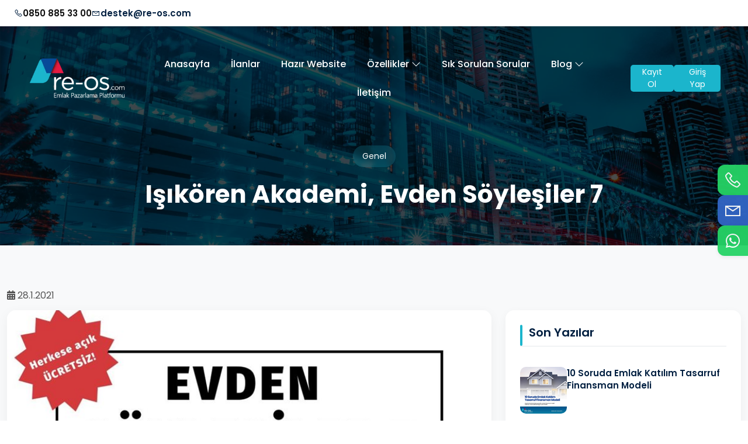

--- FILE ---
content_type: text/html; charset=utf-8
request_url: https://re-os.com/blog-detay/512/isikoren-akademi-evden-soylesiler-7
body_size: 17619
content:


<!DOCTYPE html>
<html lang="tr" lang="tr">
<head>
    <meta charset="UTF-8" />
    <meta name="viewport" content="width=device-width, initial-scale=1" />
    <meta http-equiv="X-UA-Compatible" content="IE=edge" />
    <meta name="robots" content="index, follow">
    <meta name="googlebot" content="index, follow">
    <meta property="og:locale" content="tr_TR" />
    

    <title>I&#x15F;&#x131;k&#xF6;ren Akademi, Evden S&#xF6;yle&#x15F;iler 7 | RE-OS Blog &#x2013; Ke&#x15F;fedin, &#xD6;&#x11F;renin, Uygulay&#x131;n</title>
    <link rel="canonical" href="https://re-os.com/blog-detay/512/isikoren-akademi-evden-soylesiler-7" />
    <link rel="shortcut icon" type="image/x-icon"
          href="https://cdnc.re-os.com/officelogo/f60d0de6-a35f-4edb-89b9-f58f3d8761f7.png" />

    <link rel="preconnect" href="https://fonts.googleapis.com" />
    <link rel="preconnect" href="https://fonts.gstatic.com" crossorigin />
    <link rel="preconnect" href="https://ik.imagekit.io" crossorigin />
    <link rel="preconnect" href="https://cdnc.re-os.com" crossorigin />
    <link rel="preconnect" href="https://cdnjs.cloudflare.com" crossorigin />

    <link rel="dns-prefetch" href="https://fonts.googleapis.com" />
    <link rel="dns-prefetch" href="https://fonts.gstatic.com" />
    <link rel="dns-prefetch" href="https://ik.imagekit.io" />
    <link rel="dns-prefetch" href="https://cdnc.re-os.com" />
    <link rel="dns-prefetch" href="https://cdnjs.cloudflare.com" />

    <meta name="description" content="30 Ocak Cumartesi 16:00&#39;da, Kolektif House&#39;dan Ozan Yaşar ile birlikte, Hilmi Işık&#246;ren ve Belgin Benek&#39;in konuğu olacağız. Hazır ve paylaşımlı ofis... RE-OS Blog’da CRM, MLS ve dijital pazarlama konularında pratik bilgilerle &#246;ne ge&#231;in.">
<meta name="keywords" content="re-os, reos, mls, re-os.com, portf&#246;y havuzu, emlak, gayrimenkul, KolektifHouse, kolektif, house, reosreosemlak, reoscrm, crm, Ozan Yaşar, H&#252;seyin &#214;zt&#252;rk, RE-OS Emlak Y&#246;netim Sistemi, M&#252;lk Listeleme Servisi, M&#252;lk Listeleme Sistemi, M&#252;lk Lisanslama Servisi, M&#252;lk Lisanslama Sistemi, REOS MLS, REOSMLS, RE-OS MLS">
<meta property="og:title" content="Işık&#246;ren Akademi, Evden S&#246;yleşiler 7 | RE-OS Blog – Keşfedin, &#214;ğrenin, Uygulayın">
<meta property="og:description" content="30 Ocak Cumartesi 16:00&#39;da, Kolektif House&#39;dan Ozan Yaşar ile birlikte, Hilmi Işık&#246;ren ve Belgin Benek&#39;in konuğu olacağız. Hazır ve paylaşımlı ofis... RE-OS Blog’da CRM, MLS ve dijital pazarlama konularında pratik bilgilerle &#246;ne ge&#231;in.">
<meta property="og:type" content="website">
<meta property="og:url" content="https://re-os.com/blog-detay/512/isikoren-akademi-evden-soylesiler-7">
<meta property="og:site_name" content="RE-OS.com">
<meta property="og:image" content="https://cdnc.re-os.com/content/f95d8832-5b5a-4820-9f50-2df3db2ca256.jpeg">
<meta property="og:image:secure_url" content="https://cdnc.re-os.com/content/f95d8832-5b5a-4820-9f50-2df3db2ca256.jpeg">
<meta property="og:image:width" content="1200">
<meta property="og:image:height" content="630">
<meta property="og:image:type" content="image/jpeg">
<meta name="twitter:card" content="summary_large_image">
<meta name="twitter:site" content="@reos">
<meta name="twitter:creator" content="@reos">
<meta name="twitter:title" content="Işık&#246;ren Akademi, Evden S&#246;yleşiler 7 | RE-OS Blog – Keşfedin, &#214;ğrenin, Uygulayın">
<meta name="twitter:description" content="30 Ocak Cumartesi 16:00&#39;da, Kolektif House&#39;dan Ozan Yaşar ile birlikte, Hilmi Işık&#246;ren ve Belgin Benek&#39;in konuğu olacağız. Hazır ve paylaşımlı ofis... RE-OS Blog’da CRM, MLS ve dijital pazarlama konularında pratik bilgilerle &#246;ne ge&#231;in.">
<meta name="twitter:image" content="https://cdnc.re-os.com/content/f95d8832-5b5a-4820-9f50-2df3db2ca256.jpeg">


    <meta name="facebook-domain-verification" content="qm7pipo24ljrhkumn94n3qwzni9tin" />


    <!-- Facebook Pixel Code -->
    <script>
        !function (f, b, e, v, n, t, s) {
            if (f.fbq) return; n = f.fbq = function () {
                n.callMethod ?
                    n.callMethod.apply(n, arguments) : n.queue.push(arguments)
            };
            if (!f._fbq) f._fbq = n; n.push = n; n.loaded = !0; n.version = '2.0';
            n.queue = []; t = b.createElement(e); t.async = !0;
            t.src = v; s = b.getElementsByTagName(e)[0];
            s.parentNode.insertBefore(t, s)
        }(window, document, 'script',
            'https://connect.facebook.net/en_US/fbevents.js');
        fbq('init', '4198578540170359');
        fbq('track', 'PageView');
    </script>
    <noscript>
        <img height="1" width="1" style="display:none"
             src="https://www.facebook.com/tr?id=4198578540170359&ev=PageView&noscript=1" />
    </noscript>
    <!-- End Facebook Pixel Code -->


    <script>
        (function (i, s, o, g, r, a, m) {
            i['GoogleAnalyticsObject'] = r; i[r] = i[r] || function () {
                (i[r].q = i[r].q || []).push(arguments)
            }, i[r].l = 1 * new Date(); a = s.createElement(o),
                m = s.getElementsByTagName(o)[0]; a.async = 1; a.src = g; m.parentNode.insertBefore(a, m)
        })(window, document, 'script', '/scripts/analytics.js', 'ga');

        ga('create', 'UA-46204146-1', 'auto', { 'allowLinker': true });
        ga('require', 'linker');
        ga('linker:autoLink', ['app.emlaksistemi.com']);
        ga('linker:autoLink', ['showcase.reos.website']);
        ga('send', 'pageview');

    </script>

    <script>
        window.addEventListener('load', function() {

            // ---  Zopim Chat  ---
            setTimeout(function() {
                 window.$zopim || (function (d, s) {
                    var z = $zopim = function (c) { z._.push(c) }, $ = z.s =
                        d.createElement(s), e = d.getElementsByTagName(s)[0]; z.set = function (o) {
                            z.set.
                                _.push(o)
                        }; z._ = []; z.set._ = []; $.async = !0; $.setAttribute('charset', 'utf-8');
                    $.src = '//v2.zopim.com/?2W6wFgLlA1PCjqRYwkEyGyAToP7QzpO0'; z.t = +new Date; $.
                        type = 'text/javascript'; e.parentNode.insertBefore($, e)
                })(document, 'script');
            }, 3000); 

            // ---Yandex Metrika ---
    (function (d, w, c) { (w[c] = w[c] || []).push(function () { try { w.yaCounter25003142 = new Ya.Metrika({ id: 25003142, webvisor: true, clickmap: true, trackLinks: true, accurateTrackBounce: true, trackHash: true }); } catch (e) { } }); var n = d.getElementsByTagName("script")[0], s = d.createElement("script"), f = function () { n.parentNode.insertBefore(s, n); }; s.type = "text/javascript"; s.async = true; s.src = (d.location.protocol == "https://www.emlaksistemi.com" ? "https:" : "https://www.emlaksistemi.com") + "/Scripts/watch.js"; if (w.opera == "[object Opera]") { d.addEventListener("DOMContentLoaded", f, false); } else { f(); } })(document, window, "yandex_metrika_callbacks");
  
    });
    </script>
    <noscript><div><img src="//mc.yandex.ru/watch/25003142" style="position:absolute; left:-9999px;" alt="" /></div></noscript>
    <!--End of Zopim Live Chat Script-->

    <!-- Facebook Conversion Code for Reos -->
    <script>
        (function () {
            var _fbq = window._fbq || (window._fbq = []);
            if (!_fbq.loaded) {
                var fbds = document.createElement('script');
                fbds.async = true;
                fbds.src = '/scripts/fbds.js';
                var s = document.getElementsByTagName('script')[0];
                s.parentNode.insertBefore(fbds, s);
                _fbq.loaded = true;
            }
        })();
        window._fbq = window._fbq || [];
        window._fbq.push(['track', '6024527856545', { 'value': '0.01', 'currency': 'TRY' }]);
    </script>
    <noscript><img height="1" width="1" alt="" style="display:none" src="https://www.facebook.com/tr?ev=6024527856545&amp;cd[value]=0.01&amp;cd[currency]=TRY&amp;noscript=1" /></noscript>

   

    <!-- Google Tag Manager Emlak Sistemi by AdresGezgini -->
    <script>
        (function (w, d, s, l, i) {
            w[l] = w[l] || []; w[l].push({
                'gtm.start':
                    new Date().getTime(), event: 'gtm.js'
            }); var f = d.getElementsByTagName(s)[0],
                j = d.createElement(s), dl = l != 'dataLayer' ? '&l=' + l : ''; j.async = true; j.src =
                    'https://www.googletagmanager.com/gtm.js?id=' + i + dl; f.parentNode.insertBefore(j, f);
        })(window, document, 'script', 'dataLayer', 'GTM-NH7RMPX');</script>
    <!-- End Google Tag Manager Emlak Sistemi by AdresGezgini -->

    <!-- Google tag (gtag.js) -->
    <script async src="https://www.googletagmanager.com/gtag/js?id=UA-138697220-1"></script>
    <script>
        window.dataLayer = window.dataLayer || [];
        function gtag() { dataLayer.push(arguments); }
        gtag('js', new Date());

        gtag('config', 'UA-138697220-1');
    </script>


        <style>.background-overlay {
    position: relative;
}

    .background-overlay:before {
        content: "";
        position: absolute;
        top: 0;
        left: 0;
        right: 0;
        bottom: 0;
        background-color: rgba(0, 0, 0, 0.7);
    }

    .background-overlay > div {
        position: relative;
    }

    .background-overlay.bo4:before {
        background-color: rgba(0, 0, 0, 0.4);
    }


.pdt180n {
    padding-top: 180px;
}

.position-relative {
    position: relative !important;
}

.oveflow-hidden {
    overflow: hidden;
}

.heading {
    max-width: 800px;
    margin: 0 auto 60px;
}

    .heading svg {
        margin-bottom: 32px;
    }

    .heading.align-left {
        max-width: 100%;
        margin: 0 0 60px 0;
    }

    .heading .heading-sub {
        font-weight: 500;
        color: var(--reos-neutral-dark, #111111);
        text-transform: uppercase;
        letter-spacing: 2px;
    }

    /* Başlık kısmı */
    .heading.align-center {
        text-align: center;
        margin-bottom: 30px;
        padding-top: 20px;
    }

.heading-desc h3 {
    margin-top: 10px;
    margin-bottom: 25px;
}

.section.spdt {
    padding-top: 20px;
}



.img02 {
    margin-left: -100px;
    position: relative;
}

@media (max-width: 768px) {
    .col-lg-6.SliderText {
        text-align: center;
    }
}

.slider-logos-grid {
    display: flex;
    flex-direction: column;
    margin-top: 24px;
}

.slider-logos-row {
    display: flex;
    gap: 65px;
    justify-content: center;
}

.slider-logo-link {
    width: 160px;
    height: 90px;
    display: flex;
    align-items: center;
    justify-content: center;
    background: transparent;
    border-radius: 16px;
    transition: box-shadow 0.3s;
}

    .slider-logo-link img {
        max-width: 150px;
        max-height: 150px;
        width: auto;
        height: auto;
        object-fit: contain;
        transition: transform 0.3s cubic-bezier(.4,2,.3,1), box-shadow 0.3s, filter 0.3s;
        border-radius: 12px;
        box-shadow: 0 0 0 rgba(0,0,0,0);
        background: transparent;
        filter: brightness(1) drop-shadow(0 0 0 #fff);
        display: block;
        margin: 0 auto;
    }

    .slider-logo-link:hover img, .slider-logo-link:focus img {
        transform: scale(1.18) rotate(-3deg);
        box-shadow: 0 8px 24px 0 rgba(0,0,0,0.18), 0 1.5px 8px 0 rgba(0,0,0,0.10);
        filter: brightness(1.15) drop-shadow(0 0 8px #fff6);
        z-index: 2;
    }

@media (max-width: 768px) {
    .slider-logos-grid {
        gap: 16px;
    }

    .slider-logos-row {
        gap: 16px;
    }

    .slider-logo-link {
        width: 130px;
        height: 130px;
    }

        .slider-logo-link img {
            max-width: 110px;
            max-height: 110px;
        }
}

@media (max-width: 500px) {
    .slider-logos-row {
        flex-wrap: wrap;
        justify-content: left;
        height: 50px;
    }

    .slider-logo-link {
        width: 98px;
        height: 103px;
    }

        .slider-logo-link img {
            max-width: 100px;
            max-height: 100px;
        }
}

@media (max-width: 576px) {
    .heading .heading-title.size-xl, .heading .heading-title.size-xxl, .heading .heading-title.size-xxxl, .heading .heading-title.size-xxxxl {
        font-size: 31px !important;
    }

    .heading .heading-desc {
        font-size: 16px;
        line-height: 1.44;
        font-weight: 400;
        margin-top: 12px;
    }
}


.background-overlay:before {
    content: "";
    position: absolute;
    top: 0;
    left: 0;
    right: 0;
    bottom: 0;
    background-color: rgba(0, 0, 0, 0.7);
    z-index: 1;
}


.breadcrumb-img .heading {
    position: relative;
    z-index: 3;
}


.hero-landing {
    position: relative;
    width: 100%;
    overflow: hidden; 
    display: flex;
    align-items: center;
}

    .hero-landing > picture {
        position: absolute;
        inset: 0;
        width: 100%;
        height: 100%;
        z-index: 0;
    }

        .hero-landing > picture > img {
            width: 100%;
            height: 100%;
            object-fit: cover;
            display: block;
        }

    .hero-landing .container {
        position: relative;
        z-index: 2;
    }

    .hero-landing .heading-title {
        font-size: 2.6rem;
        line-height: 1.2;
    }

@media (max-width: 992px) {
    .hero-landing {
        min-height: auto; 
    }

        .hero-landing .SliderText {
            text-align: center;
        }

        .hero-landing .heading-title {
            font-size: 2.1rem;
        }
}

@media (max-width: 576px) {
    .hero-landing {
        min-height: 380px;
        padding-top: 90px;
        padding-bottom: 32px;
    }

        .hero-landing .heading-title {
            font-size: 1.8rem;
        }
}


.hero-landing .SliderText {
    min-height: 260px;
}

.slider-logos-row {
    min-height: 90px; 
}

@media (max-width: 768px) {
    .slider-logos-row {
        min-height: 80px;
    }
}



</style>



    <link rel="preload"
          href="https://fonts.googleapis.com/css2?family=Poppins:wght@400;500;600;700&display=swap"
          as="style"
          onload="this.onload=null;this.rel='stylesheet'">
    <noscript>
        <link rel="stylesheet"
              href="https://fonts.googleapis.com/css2?family=Poppins:wght@400;500;600;700&display=swap" />
    </noscript>
    <link rel="preload"
          href="/web/libs/line-awesome/fonts/la-solid-900.woff2"
          as="font" type="font/woff2" crossorigin />
    <link rel="preload"
          href="/web/libs/line-awesome/fonts/la-brands-400.woff2"
          as="font" type="font/woff2" crossorigin />
   

              <link rel="stylesheet" href="/web/libs/bootstrap/css/bootstrap.min.css" />


    <link rel="preload" href="/web/libs/swiper/swiper-bundle.min.css" as="style" onload="this.onload=null;this.rel='stylesheet'">
    <link rel="preload" href="/web/libs/select2/css/select2.min.css" as="style" onload="this.onload=null;this.rel='stylesheet'">

    <noscript>
        <link rel="stylesheet" href="/web/libs/swiper/swiper-bundle.min.css" />
        <link rel="stylesheet" href="/web/libs/select2/css/select2.min.css" />
    </noscript>



    <link rel="stylesheet"
          href="https://cdnjs.cloudflare.com/ajax/libs/font-awesome/6.7.2/css/all.min.css"
          media="print"
          onload="this.media='all'"
          integrity="sha512-Evv84Mr4kqVGRNSgIGL/F/aIDqQb7xQ2vcrdIwxfjThSH8CSR7PBEakCr51Ck+w+/U6swU2Im1vVX0SVk9ABhg=="
          crossorigin="anonymous"
          referrerpolicy="no-referrer" />
    <noscript>
        <link rel="stylesheet"
              href="https://cdnjs.cloudflare.com/ajax/libs/font-awesome/6.7.2/css/all.min.css" />
    </noscript>

    <link rel="preload"
          href="/web/libs/line-awesome/css/line-awesome.min.css"
          as="style" onload="this.onload=null;this.rel='stylesheet'">
    <noscript>
        <link rel="stylesheet" href="/web/libs/line-awesome/css/line-awesome.min.css" />
    </noscript>

    <link rel="preload" href="/build/css/intlTelInput.min.css" as="style" onload="this.onload=null;this.rel='stylesheet'">
    <noscript>
        <link rel="stylesheet" href="/build/css/intlTelInput.min.css" />
    </noscript>

    <link rel="stylesheet" href="/web/css/style.css" />
<link rel="stylesheet" href="/web/css/appCss/StyleSheet.css?v=h88au0ps_7f0Dvxbqx1Sjy5dITXDyWzKKKZzTrMoHBU" />

    
</head>

<body>

    <!-- Google Tag Manager (noscript) -->
    <noscript>
        <iframe src="https://www.googletagmanager.com/ns.html?id=GTM-NH7RMPX"
                height="0" width="0" style="display:none;visibility:hidden"></iframe>
    </noscript>
    <!-- End Google Tag Manager (noscript) -->
        
<style>
    /* Mobil auth butonları için stiller */
    .mobile-auth-buttons {
        padding: 15px 0;
        border-top: 1px solid rgba(255, 255, 255, 0.1);
        margin-top: 15px;
        display: none; /* Varsayılan olarak gizli */
    }

        .mobile-auth-buttons .button {
            display: block;
            width: 100%;
            margin: 10px 0;
            padding: 12px;
            text-align: center;
        }

    .top-bar {
        background: #fff;
        color: #022041;
        font-size: 15px;
        padding: 12px 0;
        box-shadow: 0 1px 3px rgba(0,0,0,0.1);
        position: fixed;
        top: 0;
        left: 0;
        width: 100%;
        z-index: 1050;
        transition: all 0.3s cubic-bezier(0.4, 0, 0.2, 1);
    }

        .top-bar.hide-topbar {
            transform: translateY(-100%);
            opacity: 0;
        }

        .top-bar .container-fluid {
            display: flex;
            justify-content: space-between;
            align-items: center;
            padding-left: 24px;
            padding-right: 24px;
        }

        .top-bar .top-bar-left {
            display: flex;
            align-items: center;
            gap: 18px;
        }

        .top-bar .top-bar-phone {
            font-weight: 600;
            font-size: 15px;
            display: flex;
            align-items: center;
            gap: 6px;
        }

        .top-bar .top-bar-mail {
            font-size: 15px;
            display: flex;
            align-items: center;
            gap: 6px;
        }

        .top-bar .top-bar-right {
            display: flex;
            align-items: center;
            gap: 16px;
        }

            .top-bar .top-bar-right > * {
                margin-left: 12px;
            }
        /* Sosyal ikonlar */
        .top-bar .social-icons {
            display: flex;
            align-items: center;
            gap: 10px;
        }

    /* Responsive boşluk ayarı */
    @media (max-width: 768px) {

    .top-bar .top-bar-left, .top-bar .top-bar-right {
        flex-direction: column;
        align-items: flex-start;
        gap: 6px;
    }

    }

    /* LanguageSelector dropdown stilleri */
    .language-selector {
        position: relative;
        margin-left: 10px;
    }

        .language-selector .dropdown-toggle {
            background: #fff;
            color: #232526;
            border: none;
            border-radius: 20px;
            padding: 5px 18px 5px 12px;
            font-weight: 500;
            cursor: pointer;
            transition: background 0.2s;
            box-shadow: 0 1px 4px rgba(0,0,0,0.07);
            display: flex;
            align-items: center;
            gap: 6px;
        }

            .language-selector .dropdown-toggle:hover {
                background: #f2f2f2;
            }

        .language-selector .dropdown-menu {
            display: none;
            position: absolute;
            right: 0;
            top: 110%;
            background: #fff;
            min-width: 120px;
            border-radius: 8px;
            box-shadow: 0 4px 16px rgba(0,0,0,0.10);
            z-index: 100;
            padding: 6px 0;
        }

        .language-selector.open .dropdown-menu {
            display: block;
        }

        .language-selector .dropdown-item {
            padding: 8px 18px;
            color: #232526 !important;
            cursor: pointer;
            font-size: 15px;
            transition: background 0.15s;
        }

            .language-selector .dropdown-item:hover {
                background: #f5f5f5;
            }

    @media (max-width: 768px) {
        .top-bar

    {
        font-size: 13px;
        padding: 6px 0;
    }

    .top-bar .top-bar-phone {
        font-size: 13px;
    }

    }

    .row.inner {
        display: flex;
        align-items: center;
    }

    .header-right {
        margin-left: auto;
        display: flex;
        justify-content: flex-end;
        align-items: center;
        gap: 18px;
    }
        .header-right .customer,
        .header-right .buttons {
            display: flex;
        }

    .mobile-auth-buttons {
        display: none !important;
    }
    @media (max-width: 768px) {
        .header-right .customer, .header-right .buttons

    {
        display: none !important
    }

    .mobile-auth-buttons {
        display: block !important
    }

    }

    :root {
        --tb-h: 0px;
        --hd-h: 0px;
    }

    #masthead-spacer {
        height: calc(var(--tb-h) + var(--hd-h));
    }

    header.site-header {
        position: fixed;
        top: 60px; 
        left: 0;
        width: 100%;
        z-index: 1040;
        background: transparent;
        backdrop-filter: blur(0px);
        transition: all 0.4s cubic-bezier(0.4, 0, 0.2, 1);
        border-bottom: 1px solid transparent;
    }

        header.site-header.scrolled {
            top: 0;
            background: rgba(2, 32, 65, 0.95);
            backdrop-filter: blur(10px);
            border-bottom: 1px solid rgba(255, 255, 255, 0.1);
            box-shadow: 0 4px 20px rgba(0, 0, 0, 0.15);
            padding-top: 5px;
            padding-bottom: 5px;
        }

   
            header.site-header.scrolled .main-menu > ul > li > a {
                color: #fff;
            }

            header.site-header.scrolled .main-menu > ul > li > a:hover{
                    color: #1BB5CC;
            }

            header.site-header.scrolled .canvas-menu svg {
                fill: #fff;
            }

            header.site-header.scrolled .button {
                background: #fff;
                color: #022041;
            }

                header.site-header.scrolled .button:hover {
                    background: #1cb5cc;
                }

        header.site-header .inner {
            transition: padding 0.3s ease;
        }

        header.site-header.scrolled .inner {
            padding: 12px 0;
        }

    @media (max-width: 768px) {
        header .site-header

    {
        top: 120px;
    }

    header.site-header.scrolled {
        top: 0;
    }

    }


    @media (max-width: 768px) {


    .top-bar-left, .top-bar-right {
        display: flex;
        align-items: center;
        gap: 10px; 
    }

        .top-bar-left span,
        .top-bar-right .social-icons a {
            display: flex;
            align-items: center;
        }

    }

    .pdt180n {
        padding-top: 180px;
    }

    .site-header .buttons 
    {
        margin-left:0px;
    }

     .site-header .main-menu.is-active > ul > li a {
        font-size: 20px;
    }
</style>



<div class="top-bar">
    <div class="container-fluid">
        <div class="top-bar-left">
            <span class="top-bar-phone">
                <i class="las la-phone"></i> <a href="tel:+908508853300">
                    0850 885 33 00
                </a>
            </span>
            <span class="top-bar-phone">
                <i class="las la-envelope"></i> <a>destek@re-os.com</a>
            </span>
        </div>
        <div class="top-bar-right">
            <div class="language-selector" id="languageSelectorWrapper">
            </div>
            <!-- Sosyal ikonlar örnek -->
        </div>
    </div>
</div>
<script>
    // Eğer LanguageSelector dropdown'ı .dropdown-toggle ve .dropdown-menu ile geliyorsa, tıklanabilirlik ekle
    document.addEventListener('DOMContentLoaded', function () {
        var wrapper = document.getElementById('languageSelectorWrapper');
        if (!wrapper) return;
        var toggle = wrapper.querySelector('.dropdown-toggle');
        var menu = wrapper.querySelector('.dropdown-menu');
        if (toggle && menu) {
            toggle.addEventListener('click', function (e) {
                e.stopPropagation();
                wrapper.classList.toggle('open');
            });
            document.addEventListener('click', function () {
                wrapper.classList.remove('open');
            });
            menu.addEventListener('click', function (e) {
                e.stopPropagation();
            });
        }
    });
</script>

<header id="header" class="site-header">
    <!-- Main Header Content -->
    <div class="container-fluid">
        <div class="row flex-align-c inner">
            <div class="col-lg-2 col-6">
                <div class="header-left flex flex-align-c">
                    <div class="canvas-menu">
                        <div class="icon">
                            <a href="#">
                                <svg width="30px" height="14px" viewBox="0 0 30 14" version="1.1" xmlns="http://www.w3.org/2000/svg" xmlns:xlink="http://www.w3.org/1999/xlink">
                                    <g stroke="none" stroke-width="1" fill="none" fill-rule="evenodd">
                                        <g transform="translate(-50.000000, -33.000000)" fill="#111111">
                                            <g id="off-menu" transform="translate(50.000000, 28.000000)">
                                                <g id="icon-menu" transform="translate(0.000000, 5.000000)">
                                                    <rect id="Rectangle-1" x="0" y="0" width="30" height="3" rx="1.5"></rect>
                                                    <rect id="Rectangle-2" x="0" y="11" width="20" height="3" rx="1.5"></rect>
                                                </g>
                                            </g>
                                        </g>
                                    </g>
                                </svg>
                            </a>
                        </div>
                    </div>
                    <div class="logo">
                        <a class="logo-link d-flex align-items-center" href="/">
                            <img src="/web/images/BrandLogos/Re_Os_Logo.webp" alt="Logo" class="img-fluid" style="max-width: 170px; height: auto; margin-right: 10px;">
                        </a>
                    </div>
                </div>
            </div>

            <div class="col-lg-8 col-0 text-center">
                    <div class="header-center">
                        <div class="main-menu">
                            <div class="menu-action">
                                <span class="item menu-back"><i class="las la-arrow-left"></i></span>
                                <span class="item menu-close"><i class="las la-times"></i></span>
                            </div>
                            <ul>
                                <li class="is-mega-menu">
                                    <a href="/">Anasayfa</a>
                                </li>
                                
                                <li class="is-mega-menu">
                                    <a href="https://listelo.com.tr/" target="_blank">&#x130;lanlar</a>
                                </li>
                                <li class="is-mega-menu">
                                    <a href="/hazir-web-sitesi">Haz&#x131;r Website</a>

                                </li>
                                <li class="is-mega-menu has-sub-menu">
                                    <a href="/ozellikler">&#xD6;zellikler <i class="las la-angle-down"></i></a>
                                    <div class="dropdown-menu">
                                        <div class="dropdown-content">
                                            <a class="dropdown-item" href="/ozellikler">&#xD6;zellikler</a>
                                            <a class="dropdown-item" href="/entegrasyonlar">Entegrasyonlar</a>
                                            <a class="dropdown-item" href="/fiyatlar">Paketler</a>
                                        </div>
                                    </div>
                                </li>
                                <li class="is-mega-menu">
                                    <a href="/sss">S&#x131;k Sorulan Sorular</a>
                                </li>
                                <li class="is-mega-menu has-sub-menu">
                                    <a href="/blog">Blog <i class="las la-angle-down"></i></a>
                                    <div class="dropdown-menu">
                                        <div class="dropdown-content">


                                            <a class="dropdown-item" href="/blog">Blog</a>
                                            <a class="dropdown-item" href="/haberler">Haberler</a>
                                            <a class="dropdown-item" href="/duyurular">Duyurular</a>
                                            <a class="dropdown-item" href="/videolar">Videolar</a>
                                        </div>
                                    </div>
                                </li>
                                <li class="is-mega-menu">
                                    <a href="/iletisim">&#x130;leti&#x15F;im</a>
                                </li>
                                <li class="mobile-auth-buttons">
                                        <div class="btn-signUp-color">
                                            <a class="button fullfield" href="/kayit-ol">Kay&#x131;t Ol</a>
                                        </div>
                                    <div class="btn-contact-color">

                                        <a href="https://app.re-os.com" target="_blank" class="button fullfield">
                                            Giri&#x15F; Yap
                                        </a>
                                    </div>
                                </li>

                            </ul>
                        </div>
                    </div>
            </div>

            <div class="has-sub-menu col-lg-2 col-6">
                <div class="has-sub-menu header-right flex flex-align-c flex-content-e">
                        <div class="customer">
                            <div class="btn-signUp-color">
                                <a class="button fullfield" href="/kayit-ol">
                                    Kay&#x131;t Ol
                                </a>
                            </div>
                        </div>
                    <div class="buttons">
                        <div class="btn-contact-color">
                            <a href="https://app.re-os.com" target="_blank" class="button fullfield">
                                Giri&#x15F; Yap
                            </a>
                        </div>
                    </div>
                </div>
            </div>
        </div>
    </div>
</header>


<script>
    function debounce(func, wait) {
              let timeout;
              return function executedFunction(...args) {
                  const later = () => {
                      clearTimeout(timeout);
                      func(...args);
                  };
                  clearTimeout(timeout);
                  timeout = setTimeout(later, wait);
              };
          }

          let isScrolled = false;
          const header = document.querySelector('.site-header');
          const topBar = document.querySelector('.top-bar');

          function handleScroll() {
              const scrollY = window.scrollY;

              if (scrollY > 50 && !isScrolled) {
                  isScrolled = true;
                  header.classList.add('scrolled');
                  topBar.classList.add('hide-topbar');
              } else if (scrollY <= 50 && isScrolled) {
                  isScrolled = false;
                  header.classList.remove('scrolled');
                  topBar.classList.remove('hide-topbar');
              }
          }

          let ticking = false;
          function requestTick() {
              if (!ticking) {
                  requestAnimationFrame(() => {
                      handleScroll();
                      ticking = false;
                  });
                  ticking = true;
              }
          }

          window.addEventListener('scroll', requestTick, { passive: true });

          document.addEventListener('DOMContentLoaded', function() {
              const canvasMenuButton = document.querySelector('.canvas-menu');
              const mainMenu = document.querySelector('.main-menu');
              const menuCloseButton = document.querySelector('.menu-close');

              if (canvasMenuButton && mainMenu && menuCloseButton) {
                  canvasMenuButton.addEventListener('click', function(e) {
                      e.preventDefault();
                      mainMenu.classList.add('is-active');
                      document.body.style.overflow = 'hidden';
                  });

                  menuCloseButton.addEventListener('click', function() {
                      mainMenu.classList.remove('active');
                      document.body.style.overflow = '';
                  });

                  document.addEventListener('click', function(e) {
                      if (!mainMenu.contains(e.target) && !canvasMenuButton.contains(e.target)) {
                          mainMenu.classList.remove('active');
                          document.body.style.overflow = '';
                      }
                  });
              }

              function handleResponsiveMenu() {
                  if (window.innerWidth > 768) {
                      mainMenu.classList.remove('active');
                      document.body.style.overflow = '';
                  }
              }

              window.addEventListener('resize', debounce(handleResponsiveMenu, 250));
          });

    document.querySelectorAll('a[href^="#"]').forEach(anchor => {
        anchor.addEventListener('click', function (e) {
            const href = this.getAttribute('href');
            if (href === '#' || href === '' || href === null) return; 
            e.preventDefault();
            const target = document.querySelector(href);
            if (target) {
                target.scrollIntoView({
                    behavior: 'smooth',
                    block: 'start'
                });
            }
        });
    });

</script>


    <div class="notifications-container">
        


    </div>

    

<section class="section background-overlay background-full pdt180 oveflow-hidden breadcrumb-img" style="background-image: url(/web/images/MLSImages/ArkaPlan1.webp); height:420px;">
    <div class="container">
        <div class="heading heading-alway-white wow animate__fadeInLeft MarginTop128">
            <div class="category-badge">Genel  </div>
            <h1 class="blog-detail-title" style="color:white;">I&#x15F;&#x131;k&#xF6;ren Akademi, Evden S&#xF6;yle&#x15F;iler 7</h1>
        </div>
    </div>
</section>

<div class="blog-detail-content">
    <div class="container">
        <div class="row">
            <div class="blog-meta">
                <div class="meta-item">
                    <i class="fas fa-calendar-alt"></i>
                    <span>28.1.2021</span>
                </div>
            </div>
        </div>
        <div class="row">
            <div class="col-lg-8">
                <article class="blog-detail-article">
                    <div class="featured-image">
                        <img class="img-fluid" width="800" src="https://cdnc.re-os.com/content/f95d8832-5b5a-4820-9f50-2df3db2ca256.jpeg?width=800&amp;quality=85" alt="Blog-photo"></img>
                    </div>

                

                    <div class="article-content">

                        <div class="post-title">
                            <h2>I&#x15F;&#x131;k&#xF6;ren Akademi, Evden S&#xF6;yle&#x15F;iler 7</h2>
                        </div>

                        <p>30 Ocak Cumartesi 16:00'da, Kolektif House'dan Ozan Yaşar ile birlikte, Hilmi Işıkören ve Belgin Benek'in konuğu olacağız. Hazır ve paylaşımlı ofis sistemlerinin dünyada gelişim alanları, Covid'19 sonrası dönemde yeni iş ortamlarının ve çalışma modellerinin işletmelere ve çalışanlarına neler vaad ettiği, sektörel işbirliği kazanç sistemleri konuşulacak. Soru & Cevap bölümü de olacak şekilde, doyurucu bir içerik ve paylaşım olması hedefleniyor. Konuyla ilgili herkesi bekleriz.</p>
<p><img src="https://cdnv2.emlaksistemi.com/content/f0fc74a0-2b05-4cff-a4ce-e9dd014e6fe6.jpeg" alt="" width="400" height="400" /></p>
<p>Tarih: 30 Ocak Cumartesi<br />Saat: 16:00<br />Canlı yayın: https://Youtube.com/HilmiIsikoren<br /><br /></p>
<p> </p>
                    </div>

                    <div class="article-footer">


                        <div class="share-section">
                            <h4>Paylaş</h4>
                            <div class="share-buttons">
                                <a class="share-btn facebook" target="_blank" href="https://www.facebook.com/share.php?u=https://re-os.com/blog-detay/512/isikoren-akademi-evden-soylesiler-7">
                                    <i class="fab fa-facebook-f"></i>
                                </a>
                                <a class="share-btn twitter" target="_blank" href="https://twitter.com/share?via=https://re-os.com/blog-detay/512/isikoren-akademi-evden-soylesiler-7&amp;text=https://re-os.com/blog-detay/512/isikoren-akademi-evden-soylesiler-7">
                                    <i class="fab fa-twitter"></i>
                                </a>
                                <a class="share-btn linkedin" target="_blank" href="https://www.linkedin.com/shareArticle?mini=true&amp;url=https://re-os.com/blog-detay/512/isikoren-akademi-evden-soylesiler-7&amp;summary=&amp;source=https://re-os.com/blog-detay/512/isikoren-akademi-evden-soylesiler-7">
                                    <i class="fab fa-linkedin-in"></i>
                                </a>
                                <a class="share-btn whatsapp" target="_blank" href="https://web.whatsapp.com/send?text=https://re-os.com/blog-detay/512/isikoren-akademi-evden-soylesiler-7">
                                    <i class="fab fa-whatsapp"></i>
                                </a>
                            </div>
                        </div>
                    </div>
                </article>
            </div>

            <div class="col-lg-4">
                <div class="blog-sidebar">
                    
                    

<link href="/web/css/appcss/stylesheet.css" rel="stylesheet" />

<div class="sidebar-widget recent-posts">
    <h4 class="widget-title">Son Yazılar</h4>
    <div class="recent-posts-list">
            <div class="recent-post-item">
                <div class="post-thumb">
                    <a href="/blog-detay/1197/10-soruda-emlak-katilim-tasarruf-finansman-modeli">
                        <img class="img-fluid" width="80" height="80" src="https://cdnc.re-os.com/content/a10ef161-258d-4bdd-b6c2-789f7bb061c5.png?width=80&amp;height=80&amp;quality=60&amp;mode=Crop" alt="Blog-photo"></img>
                    </a>
                </div>
                <div class="post-info">
                    <h5 class="post-title">
                        <a href="/blog-detay/1197/10-soruda-emlak-katilim-tasarruf-finansman-modeli">
                            10 Soruda Emlak Kat&#x131;l&#x131;m Tasarruf Finansman Modeli
                        </a>
                    </h5>

                </div>
            </div>
            <div class="recent-post-item">
                <div class="post-thumb">
                    <a href="/blog-detay/1129/eids-uygulamasi-durduruldu-mu">
                        <img class="img-fluid" width="80" height="80" src="https://cdnc.re-os.com/content/fe5b2091-bb36-4931-8b62-e5656bd74187.jpg?width=80&amp;height=80&amp;quality=60&amp;mode=Crop" alt="Blog-photo"></img>
                    </a>
                </div>
                <div class="post-info">
                    <h5 class="post-title">
                        <a href="/blog-detay/1129/eids-uygulamasi-durduruldu-mu">
                            E&#x130;DS Uygulamas&#x131; Durduruldu Mu?
                        </a>
                    </h5>

                </div>
            </div>
            <div class="recent-post-item">
                <div class="post-thumb">
                    <a href="/blog-detay/1142/eids-yetkilendirmesinde-email-bildirimi-nasil-alabilirim">
                        <img class="img-fluid" width="80" height="80" src="https://cdnc.re-os.com/content/8a9f5029-94e4-42f6-840e-f4e4976378e2.jpg?width=80&amp;height=80&amp;quality=60&amp;mode=Crop" alt="Blog-photo"></img>
                    </a>
                </div>
                <div class="post-info">
                    <h5 class="post-title">
                        <a href="/blog-detay/1142/eids-yetkilendirmesinde-email-bildirimi-nasil-alabilirim">
                            E&#x130;DS Yetkilendirmesinde E-mail Bildirimi Nas&#x131;l Ala...
                        </a>
                    </h5>

                </div>
            </div>
            <div class="recent-post-item">
                <div class="post-thumb">
                    <a href="/blog-detay/1143/gayrimenkul-sektorunde-yenilikci-is-modelleri">
                        <img class="img-fluid" width="80" height="80" src="https://cdnc.re-os.com/content/a7c336b7-3e58-4010-94b5-425eab59d262.jpg?width=80&amp;height=80&amp;quality=60&amp;mode=Crop" alt="Blog-photo"></img>
                    </a>
                </div>
                <div class="post-info">
                    <h5 class="post-title">
                        <a href="/blog-detay/1143/gayrimenkul-sektorunde-yenilikci-is-modelleri">
                            Gayrimenkul Sekt&#xF6;r&#xFC;nde Yenilik&#xE7;i &#x130;&#x15F; Modelleri
                        </a>
                    </h5>

                </div>
            </div>
            <div class="recent-post-item">
                <div class="post-thumb">
                    <a href="/blog-detay/1141/emlak-sektorunde-portfoy-nedir-ve-nasil-yonetilir">
                        <img class="img-fluid" width="80" height="80" src="https://cdnc.re-os.com/content/bbb6c981-8c43-4e87-8762-47ece5fd556e.jpg?width=80&amp;height=80&amp;quality=60&amp;mode=Crop" alt="Blog-photo"></img>
                    </a>
                </div>
                <div class="post-info">
                    <h5 class="post-title">
                        <a href="/blog-detay/1141/emlak-sektorunde-portfoy-nedir-ve-nasil-yonetilir">
                            Emlak Sekt&#xF6;r&#xFC;nde Portf&#xF6;y Nedir ve Nas&#x131;l Y&#xF6;netilir?
                        </a>
                    </h5>

                </div>
            </div>
    </div>
</div>

<style>
.sidebar-widget {
    background: white;
    border-radius: 15px;
    padding: 25px;
    margin-bottom: 30px;
    box-shadow: 0 5px 15px rgba(0, 0, 0, 0.05);
}

.widget-title {
    color: #022041;
    font-size: 20px;
    margin-bottom: 20px;
    padding-bottom: 10px;
    border-bottom: 1px solid rgba(2, 32, 65, 0.1);
}

.recent-post-item {
    display: flex;
    gap: 15px;
    margin-bottom: 20px;
    padding-bottom: 20px;
    border-bottom: 1px solid rgba(0, 0, 0, 0.05);
}

.recent-post-item:last-child {
    margin-bottom: 0;
    padding-bottom: 0;
    border-bottom: none;
}

.post-thumb {
    flex: 0 0 80px;
    border-radius: 8px;
    overflow: hidden;
}

.post-thumb img {
    width: 80px;
    height: 80px;
    object-fit: cover;
    transition: transform 0.3s ease;
}

.post-thumb:hover img {
    transform: scale(1.1);
}

.post-info {
    flex: 1;
}

.post-title {
    font-size: 15px;
    line-height: 1.4;
    margin-bottom: 8px;
}

.post-title a {
    color: #022041;
    text-decoration: none;
    transition: color 0.3s ease;
}

.post-title a:hover {
    color: #1BB5CC;
}

.post-date {
    font-size: 13px;
    color: #666;
    display: flex;
    align-items: center;
    gap: 5px;
}

.post-date i {
    color: #022041;
    font-size: 12px;
}
</style>
                </div>
            </div>
        </div>
    </div>
</div>

    <style>
    .social-bar-fixed {
        z-index:9999;
    }

</style>


<div class="social-bar-fixed">
    <a href="tel:+908508853300" class="social-icon phone" target="_blank"><i class="las la-phone"></i></a>
     <a href="mailto:destek@re-os.com" class="social-icon mail" target="_blank"><i class="las la-envelope"></i></a>

 <a href="https://api.whatsapp.com/send?phone=+905495650565" class="social-icon whatsapp" target="_blank"><i class="lab la-whatsapp"></i></a>


</div>


    
<div class="footer">
    <div class="footer-top" style="background-color:#022041;">
        <div class="container">
            <div class="inner">
                <div class="row">
                    <div class="col-lg-3">
                        <div class="footer-item footer-menu">
                            <p class="footer-p">FONKS&#x130;YONLAR</p>
                            <ul>
                                <li><a href="/">Anasayfa</a></li>
                                <li><a href="/hakkimizda">Hakk&#x131;m&#x131;zda</a></li>

                                <li><a href="https://listelo.com.tr/" target="_blank" rel="noopener">Emlak &#x130;lanlar&#x131;</a></li>
                                <li><a href="/hazir-web-sitesi">Haz&#x131;r Website</a></li>
                                <li><a href="/entegrasyonlar">Entegrasyonlar</a></li>
                                <li><a href="/ozellikler">&#xD6;zellikler</a></li>
                                <li><a href="/fiyatlar">Fiyatlar</a></li>
                                <li><a href="/sss">S&#x131;k Sorulan Sorular</a></li>
                                <li><a href="/musteri-yorumlari">Tavsiye Edenler</a></li>
                            </ul>
                        </div>
                    </div>
                    <div class="col-lg-3">
                        <div class="footer-item footer-menu">
                            <p class="footer-p">TAK&#x130;P ED&#x130;N</p>
                            <ul>
                                <li><a href="/haberler">Haberler</a></li>
                                <li><a href="/duyurular">Duyurular</a></li>
                                <li><a href="/blog">Blog</a></li>
                                <li><a href="/videolar">Videolar</a></li>
                                <li><a href="/sektorel-egitimler">Sekt&#xF6;rel E&#x11F;itimler</a></li>

                                <li><a href="/seminer">Seminerler</a></li>

                            </ul>
                        </div>
                    </div>
                    <div class="col-lg-3">
                        <div class="footer-item footer-menu">
                            <p class="footer-p">S&#xD6;ZLE&#x15E;MELER</p>
                            <ul>
                                <li><a href="/hizmet-sozlesmesi">Hizmet S&#xF6;zle&#x15F;mesi</a></li>
                                <li><a href="/gizlilik">Gizlilik S&#xF6;zle&#x15F;mesi</a></li>
                                <li><a href="/kvkk-aydinlatma-metni">KVKK Ayd&#x131;nlatma Metni</a></li>
                                <li><a href="/bilgi-guvenligi-politikasi">Bilgi G&#xFC;venlik Politikas&#x131;</a></li>
                                <li><a href="/ticari-elektronik-ileti-izni">Ticari Elektronik &#x130;leti &#x130;zni</a></li>
                                <li><a href="/cerez-politikasi">&#xC7;erez Politikas&#x131;</a></li>
                            </ul>
                        </div>
                    </div>
                    <div class="col-lg-3">
                        <div class="footer-item footer-menu">
                            <p class="footer-p">B&#x130;ZE ULA&#x15E;IN</p>
                            <ul>
                                <li><a href="/iletisim"><i class="fa fa-map-marker-alt"></i> &#x130;leti&#x15F;im</a></li>
                                <li><a href="tel:+908508853300"><i class="fa fa-phone"></i> Telefon</a></li>
                                <li><a href="mailto:destek@re-os.com"><i class="fa fa-envelope"></i> Email</a></li>
                                <li><a href="https://api.whatsapp.com/send?phone=+905495650565" target="_blank" rel="noopener nofollow"><i class="fab fa-whatsapp"></i> WhatsApp</a></li>
                                <li><a href="https://www.facebook.com/reosemlaksistemi" target="_blank" rel="noopener nofollow"><i class="fab fa-facebook-f"></i> Facebook</a></li>
                                <li><a href="https://www.instagram.com/reosemlakpazarlama" target="_blank" rel="noopener nofollow"><i class="fab fa-instagram"></i> Instagram</a></li>
                                <li><a href="https://www.linkedin.com/company/reosemlaky%C3%B6netimsistemi/?viewAsMember=true" target="_blank" rel="noopener nofollow"><i class="fab fa-linkedin-in"></i> LinkedIn</a></li>
                                <li><a href="https://www.youtube.com/c/REOSEmlakSistemicom" target="_blank" rel="noopener nofollow"><i class="fab fa-youtube"></i> YouTube</a></li>
                                <li><a href="/insan-kaynaklari"> <i class="fa-regular fa-handshake"></i> &#x130;nsan Kaynaklar&#x131;</a></li>

                            </ul>
                        </div>
                    </div>
                </div>
            </div>
        </div>
    </div>

    <div class="footer-bottom">
        <div class="container">
            <div class="footer-bottom-row custom-footer-bottom-row" style="display: flex; justify-content: space-between; align-items: center; flex-wrap: wrap; gap: 0; padding: 24px 0 0 0;">
                <div class="footer-bottom-col custom-footer-col" style="display: flex; gap: 16px; align-items: center; flex: 1 1 0; min-width: 160px; justify-content: flex-start;">
                    <a href="https://apps.apple.com/kw/app/re-os-emlak-mls/id1425931907" target="_blank" rel="noopener nofollow">
                        <img src="/web/images/app-store.png" alt="App Store" style="height:40px;">
                    </a>
                    <a href="https://play.google.com/store/apps/details?id=com.emlaksistemi.REOSMLS" target="_blank" rel="noopener nofollow">
                        <img src="/web/images/google-play.png" alt="Google Play" style="height:40px;">
                    </a>
                </div>
                <div class="footer-bottom-col custom-footer-col center-col payment-logos">
                    <img src="/web/images/REOSImages/visa-logo.png" alt="Visa">
                    <img src="/web/images/REOSImages/mastercard-logo.png" alt="Mastercard">
                    <img src="/web/images/paytr-logo-white.svg" alt="PayTR" style="width:130px;">
                    <img src="/web/images/REOSImages/iyzico.png" alt="iyzico">
                </div>

           
                <div class="footer-bottom-col custom-footer-col" style="display: flex; flex-direction: column; align-items: center; flex: 1 1 0; min-width: 120px; justify-content: flex-end;">
                    <a href="https://www.eticaret.gov.tr/siteprofil/f3544b16e0444d33b71f49e077e236fc/re-oscom" target="_blank" rel="noopener nofollow">
                        <img src="/web/images/REOSImages/etbis.jpeg" alt="ETBİS QR" style="height:90px;">
                    </a>
                    <span style="color:#d32f2f; font-size:13px; margin-top:4px;">ETB&#x130;S&#x2019;e Kay&#x131;tl&#x131;d&#x131;r.</span>
                </div>
            </div>
            <div style="text-align:center; margin-top:12px; color:white; font-size:15px;">
                © 2026 RE-OS T&#xFC;m haklar&#x131; sakl&#x131;d&#x131;r.
            </div>
        </div>
    </div>
    <style>
        @media (max-width: 900px) {
            .custom-footer-bottom-row {
                flex-direction: column !important;
                align-items: stretch !important;
                gap: 18px 0 !important;
                text-align: center;
            }

            .custom-footer-col,
            .center-col {
                justify-content: center !important;
                margin-bottom: 8px;
                flex-direction: row !important;
            }

                .custom-footer-col:last-child {
                    flex-direction: column !important;
                    align-items: center !important;
                }

                .custom-footer-col img {
                    margin: 0 6px !important;
                }
        }

        .footer-p {
                font-size: 18px;
    font-weight: 500;
    margin-bottom: 24px;
    color: #1BB5CC;
        }
    </style>
</div>







    <div id="cookie-banner" class="cookie-banner">
    <div class="cookie-banner-content">
        <span>
            Trafiğimizi daha iyi analiz etmek amacıyla, Google Analytics ve benzeri servislere ait çerez (cookie) dosyalar kullanıyoruz. Daha fazla bilgi için gizlilik sözleşmemizi inceleyebilirsiniz.

            <a id="cookie-detail-link" href="/cerez-politikasi">
                Daha Fazla Bilgi Al
            </a>
        </span>
        <button id="cookie-accept-btn" class="cookie-accept-btn">Anladım</button>
    </div>
</div>


<style>
    .cookie-banner {
        position: fixed;
        left: 0;
        right: 0;
        bottom: 0;
        background: #1a2235;
        color: #fff;
        z-index: 9999;
        box-shadow: 0 -2px 16px rgba(0,0,0,0.15);
        padding: 0;
        font-family: inherit;
        transform: translateY(100%);
        opacity: 0;
        pointer-events: none;
        transition: transform 0.5s cubic-bezier(.4,0,.2,1), opacity 0.5s cubic-bezier(.4,0,.2,1);
    }

        .cookie-banner.show {
            transform: translateY(0);
            opacity: 1;
            pointer-events: auto;
        }

    .cookie-banner-content {
        display: flex;
        justify-content: space-between;
        align-items: center;
        max-width: 735px;
        margin: 0 auto;
        padding: 18px 24px;
        font-size: 1rem;
    }

    .cookie-banner a {
        color: #ffd600;
        text-decoration: underline;
        font-weight: 500;
    }

    .cookie-accept-btn {
        background: #ffd600;
        color: #1a2235;
        border: none;
        border-radius: 4px;
        padding: 8px 22px;
        font-size: 1rem;
        font-weight: bold;
        cursor: pointer;
        transition: background 0.2s;
        margin-left: 18px;
    }

        .cookie-accept-btn:hover {
            background: #ffb300;
        }

    @media (max-width: 600px) {
        .cookie-banner-content

    {
        flex-direction: column;
        align-items: flex-start;
        padding: 16px 10px;
    }

    .cookie-accept-btn {
        margin: 12px 0 0 0;
        width: 100%;
    }

    }
</style>

<script>
    (function () {
        var banner = document.getElementById('cookie-banner');
        var acceptBtn = document.getElementById('cookie-accept-btn');
        var cookieKey = 'cookieAccepted';

        function showBanner() {
            if (!localStorage.getItem(cookieKey)) {
                banner.classList.add('show');
            }
        }

        function hideBanner() {
            banner.classList.remove('show');
        }

        if (acceptBtn) {
            acceptBtn.addEventListener('click', function () {
                localStorage.setItem(cookieKey, '1');
                hideBanner();
            });
        }

        window.addEventListener('load', function () {
            setTimeout(showBanner, 4000);
        });
    })();
</script>



    <script src="https://code.jquery.com/jquery-3.7.1.min.js"
            integrity="sha256-/JqT3SQfawRcv/BIHPThkBvs0OEvtFFmqPF/lYI/Cxo="
            crossorigin="anonymous"
            defer></script>
                <script src="/web/libs/bootstrap/js/bootstrap.bundle.min.js" defer></script>

    <script src="/web/libs/swiper/swiper-bundle.min.js" defer></script>
    <script src="/web/libs/wowjs/wow.min.js" defer></script>
    <script src="/web/libs/select2/js/select2.min.js" defer></script>
    <script defer src="/web/libs/select2/js/i18n/tr.min.js"></script>
    <script src="/web/libs/jquery-validation/dist/jquery.validate.min.js" defer></script>
    <script src="/web/libs/jquery-validation-unobtrusive/jquery.validate.unobtrusive.min.js" defer></script>
    <script src="/build/js/intlTelInput.min.js" defer></script>
    <script src="/web/js/main.js?v=jhydro0HM2a_AK9CQO7dxHqGiP1aqAKzq_uzwxXTvqY" defer></script>
    <script src="/web/js/themeless-app.js?v=LVU9ppPswbIwuDGhX88iPp6f5XNh1W_o32LR9vRhBzI" defer></script>

    <div id="dynamic-popup-container"></div>

    <script>

        window.addEventListener('load', function() {
            var idleCallback = window.requestIdleCallback || function(cb) { setTimeout(cb, 1); };

            idleCallback(function() {
                setTimeout(loadPopupContent, 3500);
            });

            function loadPopupContent() {

        if (document.cookie.indexOf("closed_popup_id") !== -1 || document.cookie.indexOf("closed_popup_session") !== -1) {
        }

                fetch('/get-popup-content')
                    .then(response => {
                        if (!response.ok) return '';
                        return response.text();
                    })
                    .then(html => {
                        if (html && html.trim().length > 20) {
                            const container = document.getElementById('dynamic-popup-container');
                            container.innerHTML = html;
                            initPopupEvents(); 
                        }
                    })
                    .catch(err => console.log('Popup load error (silent)', err));
            }

            function initPopupEvents() {
                const popupEl = document.getElementById('site-popup');
                if(!popupEl) return;

                const closeBtns = [
                    document.getElementById('popup-close-x'),
                    document.getElementById('popup-close-btn'),
                    document.getElementById('popup-backdrop')
                ];
                const dontShowBtn = document.getElementById('popup-dont-show');
                setTimeout(() => {
                    popupEl.classList.add('p-modal--active');
                }, 100);

                const closePopup = () => {
                    popupEl.classList.remove('p-modal--active');
                    setTimeout(() => { popupEl.remove(); }, 300);
                };

                closeBtns.forEach(btn => {
                    if(btn) btn.addEventListener('click', closePopup);
                });

                if(dontShowBtn) {
                    dontShowBtn.addEventListener('click', function() {
                        const pId = popupEl.getAttribute('data-popup-id');
                        const d = new Date();
                      d.setTime(d.getTime() + (1 * 24 * 60 * 60 * 1000));     
                  document.cookie = "closed_popup_id=" + pId + "; expires=" + d.toUTCString() + "; path=/; SameSite=Lax";

                        closePopup();
                    });
                }
            }
        });
    </script>
    

    
</body>
</html>


--- FILE ---
content_type: text/css
request_url: https://re-os.com/web/css/style.css
body_size: 71953
content:
@charset "UTF-8";

body,
.site-header.alway-dark {
    --reos-primary-navy: #0057fc;
    --reos-primary-navy-2: #7527eb;
    --reos-primary-dark: #111111;
    --reos-neutral-dark: #111111;
    --reos-neutral-normal: #555555;
    --reos-neutral-medium: #999999;
    --reos-neutral-medium-dark: #333333;
    --reos-neutral-white: #ffffff;
    --reos-alway-white: #ffffff;
    --reos-alway-neutral-white: #cccccc;
    --reos-alway-dark: #111111;
    --reos-shade-border-line: #dddddd;
    --reos-shade-background: #F8F9FC;
    --reos-shade-background-2: #f4f2fd;
    --reos-shade-background-3: #e9eaff;
    --reos-shade-background90: rgba(248, 249, 252, 0.9);
    --reos-tone-red: #ff1f25;
    --reos-tone-blue: #2355d6;
    --reos-tone-green: #3ab446;
    --reos-tone-yellow: #ffdd0f;
    --reos-icon-dark: #111111;
    --reos-icon-medium: #dddddd;
    --reos-border-line: #eeeeee;
    --reos-boxshadow: 0rem 0rem 1.25rem rgba(30, 34, 40, 0.06);
    --reos-boxshadow-2: 0px 4px 20px rgba(17, 17, 17, 0.08);
}

    body .site-header.reos-dark-scheme, body.reos-dark-scheme,
    .site-header.alway-dark .site-header.reos-dark-scheme,
    .site-header.alway-dark.reos-dark-scheme {
        --reos-primary-navy: #0057fc;
        --reos-primary-navy-2: #7527eb;
        --reos-primary-dark: #ffffff;
        --reos-neutral-dark: #ffffff;
        --reos-neutral-normal: #cccccc;
        --reos-neutral-medium: #cccccc;
        --reos-neutral-medium-dark: #333333;
        --reos-neutral-white: #111111;
        --reos-alway-white: #ffffff;
        --reos-alway-neutral-white: #cccccc;
        --reos-alway-dark: #111111;
        --reos-shade-border-line: #dddddd;
        --reos-shade-background: #252428;
        --reos-shade-background-2: #252428;
        --reos-shade-background-3: #e9eaff;
        --reos-shade-background90: rgba(37, 36, 40, 0.9);
        --reos-tone-red: #ff1f25;
        --reos-tone-blue: #2355d6;
        --reos-tone-green: #3ab446;
        --reos-tone-yellow: #ffdd0f;
        --reos-icon-dark: #ffffff;
        --reos-icon-medium: #dddddd;
        --reos-border-line: #333333;
        --reos-boxshadow: 0rem 0rem 1.25rem rgba(153, 153, 153, 0.06);
        --reos-boxshadow-2: 0px 4px 20px rgba(153, 153, 153, 0.08);
    }

html,
body,
p,
ol,
ul,
li,
dl,
dt,
dd,
blockquote,
figure,
fieldset,
legend,
textarea,
pre,
iframe,
hr,
h1,
h2,
h3,
h4,
h5,
h6 {
    margin: 0;
    padding: 0;
}

h1,
h2,
h3,
h4,
h5,
h6 {
    font-size: 100%;
    font-weight: normal;
    color: var(--reos-primary-dark, #111111);
    font-family: "Poppins", sans-serif;
    line-height: 1.3;
}

h1 {
    font-size: 40px;
    line-height: 1.3;
    font-weight: 600;
}

h2 {
    font-size: 32px;
    line-height: 1.3;
    font-weight: 600;
}

h3,
.h3 {
    font-size: 24px;
    line-height: 1.3;
    font-weight: 600;
}

h4 {
    font-size: 18px;
    line-height: 1.3;
    font-weight: 500;
}

h5 {
    font-size: 16px;
    line-height: 1.3;
    font-weight: 500;
}

h6 {
    font-size: 14px;
    line-height: 1.3;
    font-weight: 500;
}

ul {
    list-style: none;
    letter-spacing: -0.3em;
}

    ul li {
        letter-spacing: normal;
    }

button,
input,
select {
    margin: 0;
}

html {
    box-sizing: border-box;
}

body {
    font-size: 16px;
    line-height: 21px;
    font-weight: 400;
    color: var(--reos-neutral-normal, #555555);
    font-family: "Poppins", sans-serif;
    background-color: var(--reos-neutral-white, #ffffff);
}

*,
*::before,
*::after {
    box-sizing: inherit;
}

img,
video {
    height: auto;
    max-width: 100%;
}

iframe {
    border: 0;
}

table {
    border-collapse: collapse;
    border-spacing: 0;
}

td,
th {
    padding: 0;
}

a {
    text-decoration: none;
    color: var(--reos-primary-dark, #111111);
}

  

.flex {
    display: -webkit-box;
    display: -webkit-flex;
    display: -ms-flexbox;
    display: flex;
}

.flex-wrap {
    flex-wrap: wrap;
}

.flex-content-sb {
    justify-content: space-between;
}

.flex-content-s {
    justify-content: flex-start;
}

.flex-content-c {
    justify-content: center;
}

.flex-content-e {
    justify-content: flex-end;
}

.flex-align-c {
    align-items: center;
}

.flex-align-s {
    align-items: flex-start;
}

.flex-align-e {
    align-items: flex-end;
}

.spdtb {
    padding-top: 80px;
    padding-bottom: 80px;
}

.spdb {
    padding-bottom: 80px;
}

.spdt {
    padding-top: 80px;
}

.opt200 {
    padding-top: 200px;
}

.opb200 {
    padding-bottom: 200px;
}

.pb200 {
    padding-bottom: 200px;
}

.pb50 {
    padding-bottom: 50px;
}

.pb0 {
    padding-bottom: 0;
}

.mw580 {
    max-width: 580px;
    margin: 0 auto;
}

.mt80 {
    margin-top: 80px;
}

.mb80 {
    margin-bottom: 80px;
}

.mt60 {
    margin-top: 60px;
}

.mb60 {
    margin-bottom: 60px;
}

.mb24 {
    margin-bottom: 24px;
}

.mb8 {
    margin-bottom: 8px;
}

.mt32 {
    margin-top: 32px;
}

.mt20 {
    margin-top: 20px;
}

.pdr50 {
    padding-right: 50px;
}

.pdl50 {
    padding-left: 50px;
}

.pdr80 {
    padding-right: 80px;
}

.pdr100 {
    padding-right: 100px;
}



.pdr60 {
    padding-right: 60px;
}

.pdr30 {
    padding-right: 30px;
}

.pdl30 {
    padding-left: 30px;
}

.pdl60 {
    padding-left: 60px;
}

.pdl80 {
    padding-left: 80px;
}

.pdt180 {
    padding-top: 180px;
}

/*.pt120 {
    padding-top: 120px;
}*/

.pb120 {
    padding-bottom: 120px;
}

.opt160 {
    padding-top: 160px;
}

.omb160 {
    margin-bottom: 160px;
}

.opt120 {
    padding-top: 120px;
}

.opb120 {
    padding-bottom: 120px;
}

.opt60 {
    padding-top: 60px;
}

.pt60 {
    padding-top: 60px;
}

.pb60 {
    padding-bottom: 60px;
}

.pt30 {
    padding-top: 30px;
}

.pb30 {
    padding-bottom: 30px;
}

.pt40 {
    padding-top: 40px;
}

.pb40 {
    padding-bottom: 40px;
}

.vh65 {
    height: 65vh;
}

.h100 {
    height: 100%;
}

.vh100 {
    height: 100vh;
}

.vh-align-bottom {
    display: -webkit-box;
    display: -webkit-flex;
    display: -ms-flexbox;
    display: flex;
    align-items: flex-end;
}

.mr16 {
    margin-right: 16px;
}

.br10 {
    -webkit-border-radius: 10px;
    -moz-border-radius: 10px;
    border-radius: 10px;
    overflow: hidden;
}

.br8 {
    -webkit-border-radius: 8px;
    -moz-border-radius: 8px;
    border-radius: 8px;
    overflow: hidden;
}

.br20 {
    -webkit-border-radius: 20px;
    -moz-border-radius: 20px;
    border-radius: 20px;
    overflow: hidden;
}

.br30 {
    -webkit-border-radius: 30px;
    -moz-border-radius: 30px;
    border-radius: 30px;
    overflow: hidden;
}

.br35 {
    -webkit-border-radius: 35px;
    -moz-border-radius: 35px;
    border-radius: 35px;
    overflow: hidden;
}

.br60 {
    -webkit-border-radius: 60px;
    -moz-border-radius: 60px;
    border-radius: 60px;
    overflow: hidden;
}

.h46 {
    height: 46px;
}

.background-grey {
    background-color: var(--reos-shade-background, #F8F9FC);
}

.background-dark {
    background-color: #1f1e22;
}

.background-black {
    background-color: var(--reos-alway-dark, #111111);
}

.background-alway-white {
    background-color: var(--reos-alway-white, #ffffff);
}

.background-navy {
    background: linear-gradient(to right, #064A97, #1bb5cc);
}

.background-navy-2 {
    background-color: var(--reos-primary-navy-2, #7527eb);
}

.background-yellow {
    background-color: var(--reos-tone-yellow, #ffdd0f);
}

.background-red {
    background-color: var(--reos-tone-red, #ff1f25);
}

.background-shade-2 {
    background-color: var(--reos-shade-background-2, #f4f2fd);
}

.background-shade-3 {
    background-color: var(--reos-shade-background-3, #e9eaff);
}

.color-navy {
   color: #064a97;
}

.color-dark {
    color: var(--reos-neutral-dark, #111111);
}

.color-alway-dark {
    color: var(--reos-alway-dark, #111111);
}

.linear-gradient-01 {
    background-image: linear-gradient(90deg, var(--reos-neutral-white, #ffffff) 50%, var(--reos-tone-yellow, #ffdd0f) 50%);
    position: relative;
}

    .linear-gradient-01:before {
        content: "";
        background: radial-gradient(circle at 224% 25%, rgba(255, 255, 255, 0) 67%, rgba(255, 255, 255, 0) 50%, var(--reos-neutral-white, #ffffff) 50%, var(--reos-neutral-white, #ffffff) 100%);
        background-size: 277% 200% !important;
        height: 100%;
        width: 197px;
        top: 0px;
        left: 49%;
        position: absolute;
        z-index: 1;
    }

    .linear-gradient-01 img {
        position: relative;
        z-index: 2;
    }

.linear-gradient-02 {
    background-repeat: no-repeat;
    background-position: center left;
    background-size: 45% 100%;
    position: relative;
}

    .linear-gradient-02:before {
        content: "";
        background: radial-gradient(circle at -224% 25%, rgba(255, 255, 255, 0) 67%, rgba(255, 255, 255, 0) 50%, var(--reos-neutral-white, #ffffff) 50%, var(--reos-neutral-white, #ffffff) 100%);
        background-size: 165% 200%;
        position: absolute;
        left: 45%;
        height: 100%;
        width: 200px;
        top: 0px;
        bottom: 0px;
        -webkit-transform: translateX(-100%);
        -moz-transform: translateX(-100%);
        -o-transform: translateX(-100%);
        -ms-transform: translateX(-100%);
        transform: translateX(-100%);
    }

.linear-gradient-03 {
    background-repeat: no-repeat;
    background-position: center right;
    background-size: 50% 100%;
    position: relative;
}

    .linear-gradient-03:before {
        content: "";
        background: radial-gradient(circle at 224% 25%, rgba(255, 255, 255, 0) 67%, rgba(255, 255, 255, 0) 50%, var(--reos-neutral-white, #ffffff) 50%, var(--reos-neutral-white, #ffffff) 100%);
        background-size: 195% 200% !important;
        height: 100%;
        width: 233px;
        top: 0px;
        left: 49%;
        position: absolute;
        z-index: 1;
    }

.linear-gradient-04 {
    background-image: linear-gradient(90deg, var(--reos-tone-yellow, #ffdd0f) 48%, var(--reos-neutral-white, #ffffff) 48%);
    position: relative;
}

    .linear-gradient-04:before {
        content: "";
        background: radial-gradient(circle at -224% 25%, rgba(255, 255, 255, 0) 67%, rgba(255, 255, 255, 0) 50%, var(--reos-neutral-white, #ffffff) 50%, var(--reos-neutral-white, #ffffff) 100%);
        background-size: 195% 200% !important;
        height: 101%;
        width: 220px;
        top: 0px;
        left: 48%;
        position: absolute;
        z-index: 1;
        -webkit-transform: translateX(-100%);
        -moz-transform: translateX(-100%);
        -o-transform: translateX(-100%);
        -ms-transform: translateX(-100%);
        transform: translateX(-100%);
    }

    .linear-gradient-04 img {
        position: relative;
        z-index: 2;
    }

.linear-gradient-05 {
    background-image: linear-gradient(90deg, var(--reos-neutral-white, #ffffff) 60%, var(--reos-tone-yellow, #ffdd0f) 60%);
}

.linear-gradient-06 {
    background-image: linear-gradient(90deg, var(--reos-tone-yellow, #ffdd0f) 40%, var(--reos-neutral-white, #ffffff) 40%);
}

.linear-gradient-07 {
    background-image: linear-gradient(120deg, #DFE1F3 0%, #ECDCE0 100%);
}

.linear-gradient-08 {
    background-image: linear-gradient(90deg, var(--reos-neutral-white, #ffffff) 70%, #E3DEEC 70%);
}

.linear-gradient-09 {
    background-image: linear-gradient(to bottom, #e2deed, #eadce3);
}

.background-half-right {
    background-repeat: no-repeat;
    background-position: center right;
    background-size: 50%;
}

.background-full {
    background-repeat: no-repeat;
    background-position: center;
    background-size: cover;
}

.background-auto-center {
    background-repeat: no-repeat;
    background-position: center;
    background-size: auto;
}

.background-bottom-cover {
    background-repeat: no-repeat;
    background-position: bottom center;
    background-size: cover;
}

.background-bottom {
    background-repeat: no-repeat;
    background-position: bottom center;
    background-size: contain;
}

.background-cover-right {
    background-repeat: no-repeat;
    background-position: center right;
    background-size: cover;
}

.background-fullheight-top-right {
    background-repeat: no-repeat;
    background-position: top right 10%;
    background-size: auto 100%;
}

.background-auto-left-bottom {
    background-repeat: no-repeat;
    background-position: -7vw 170%;
    background-size: auto;
}

.background-contain-right {
    background-repeat: no-repeat;
    background-position: center right;
    background-size: contain;
}

.background-half-bottom-right {
    background-repeat: no-repeat;
    background-position: bottom right;
    background-size: 50% 100%;
}

.background-contain-center-left {
    background-repeat: no-repeat;
    background-position: center left;
    background-size: contain;
}

.background-contain-center-right {
    background-repeat: no-repeat;
    background-position: center right;
    background-size: contain;
}

.section-features {
    background-color: #fff8ee;
}

.field-input {
    margin-bottom: 20px;
}

    .field-input label {
        color: var(--reos-neutral-dark, #111111);
        display: block;
        margin-bottom: 8px;
    }

.field-checkbox input,
.field-radio input {
    opacity: 0;
    visibility: hidden;
    position: absolute;
    width: auto;
}

    .field-checkbox input:checked + label:after,
    .field-radio input:checked + label:after {
        opacity: 1;
        visibility: visible;
    }

.field-checkbox label,
.field-radio label {
    position: relative;
    padding-left: 28px;
    display: inline-block;
    cursor: pointer;
    font-weight: 500;
}

    .field-checkbox label:before,
    .field-radio label:before {
        content: "";
        width: 16px;
        height: 16px;
        display: block;
        -webkit-border-radius: 3px;
        -moz-border-radius: 3px;
        border-radius: 3px;
        background-color: var(--reos-shade-background, #F8F9FC);
        position: absolute;
        top: 2px;
        left: 0;
    }

    .field-checkbox label:after,
    .field-radio label:after {
        content: "\f00c";
        font-family: "Line Awesome Free";
        font-weight: 900;
        position: absolute;
        top: -1px;
        left: 2px;
        font-size: 12px;
        opacity: 0;
        visibility: hidden;
        -webkit-transition: all 0.3s;
        transition: all 0.3s;
    }

    .field-checkbox label a,
    .field-radio label a {
        color: var(--reos-primary-navy, #0057fc);
    }

        .field-checkbox label a:hover,
        .field-radio label a:hover {
            text-decoration: underline;
        }

    .field-radio label:before {
        -webkit-border-radius: 50%;
        -moz-border-radius: 50%;
        border-radius: 50%;
    }

    .field-radio label:after {
        content: "";
        width: 10px;
        height: 10px;
        display: block;
        -webkit-border-radius: 50%;
        -moz-border-radius: 50%;
        border-radius: 50%;
        background-color: var(--reos-primary-navy, #0057fc);
        top: 5px;
        left: 3px;
    }

.field-password {
    position: relative;
}

    .field-password i {
        position: absolute;
        bottom: 14px;
        right: 20px;
        font-size: 20px;
        cursor: pointer;
    }

input,
textarea {
    height: 48px;
    line-height: 48px;
    padding: 0 16px;
    background-color: var(--reos-shade-background, #F8F9FC);
    color: var(--reos-neutral-dark, #111111);
    border: 0;
    -webkit-border-radius: 3px;
    -moz-border-radius: 3px;
    border-radius: 3px;
    width: 100%;
}

textarea {
    height: 240px;
    resize: none;
}

input[type=submit] {
    background-color: var(--reos-primary-navy, #0057fc);
    color: var(--reos-alway-white, #ffffff);
    padding: 0 28px;
    width: auto;
}

    input[type=submit]:hover {
        background-color: var(--reos-tone-blue, #2355d6);
    }

.button-wrap .button {
    margin-right: 24px;
}

    .button-wrap .button:last-child {
        margin-right: 0;
    }

.button-wrap.layout-02 .button {
    margin-right: 12px;
}

    .button-wrap.layout-02 .button:last-child {
        margin-right: 0;
    }

    .button-wrap.layout-02 .button.fullfield-dark {
        background-color: var(--reos-neutral-dark, #111111);
        border-color: var(--reos-neutral-dark, #111111);
        color: var(--reos-neutral-white, #ffffff);
    }

        .button-wrap.layout-02 .button.fullfield-dark:hover {
            background-color: var(--reos-primary-navy, #0057fc);
            border-color: var(--reos-primary-navy, #0057fc);
            color: var(--reos-alway-white, #ffffff);
        }

.button-wrap.align-center .button-more {
    margin: 0 auto;
}

.button-wrap.mb16 {
    margin-bottom: 16px;
}

.note {
    font-size: 14px;
    margin-top: 12px;
}

.button-more {
    height: 80px;
    width: 80px;
    background-color: var(--reos-neutral-white, #ffffff);
    border: 1px solid var(--reos-neutral-dark, #111111);
    -webkit-border-radius: 50%;
    -moz-border-radius: 50%;
    border-radius: 50%;
    display: -webkit-box;
    display: -webkit-flex;
    display: -ms-flexbox;
    display: flex;
    align-items: center;
    justify-content: center;
    margin: 0 auto;
    white-space: nowrap;
    overflow: hidden;
    text-overflow: ellipsis;
}

    .button-more:hover {
        background-color: var(--reos-neutral-dark, #111111);
        color: var(--reos-neutral-white, #ffffff);
    }

.button {
    height: 46px;
    border: 1px solid transparent;
    display: inline-flex;
    padding: 10px 28px;
    font-size: 16px;
    line-height: 1.5;
    -webkit-border-radius: 4px;
    -moz-border-radius: 4px;
    border-radius: 4px;
    -webkit-transition: all 0.3s;
    transition: all 0.3s;
    align-items: center;
}

    .button i {
        font-size: 16px;
        margin-left: 12px;
    }

    .button.fullfield {
        background-color: #1bb5cc;
        /*border-color: var(--reos-primary-navy, #0057fc);*/
        color: var(--reos-alway-white, #ffffff);
    }

        .button.fullfield:hover {
            background-color: #022041;
        }

    .button.fullfield-yellow {
        background-color: var(--reos-tone-yellow, #ffdd0f);
        border-color: var(--reos-tone-yellow, #ffdd0f);
        color: var(--reos-alway-dark, #111111);
    }

        .button.fullfield-yellow:hover {
            background-color: var(--reos-neutral-white, #ffffff);
            border-color: var(--reos-neutral-white, #ffffff);
        }

    .button.fullfield-white {
        background-color: var(--reos-alway-white, #ffffff);
        border-color: var(--reos-alway-white, #ffffff);
        color: var(--reos-alway-dark, #111111);
    }

        .button.fullfield-white:hover {
            background-color: var(--reos-alway-dark, #111111);
            border-color: var(--reos-alway-dark, #111111);
            color: var(--reos-alway-white, #ffffff);
        }

    .button.fullfield-dark {
        background-color: var(--reos-alway-dark, #111111);
        border-color: var(--reos-alway-dark, #111111);
        color: var(--reos-alway-white, #ffffff);
    }

        .button.fullfield-dark:hover {
            background-color: var(--reos-primary-navy, #0057fc);
            border-color: var(--reos-primary-navy, #0057fc);
            color: var(--reos-alway-white, #ffffff);
        }

    .button.borderline {
        border-color: var(--reos-neutral-dark, #111111);
        color: var(--reos-neutral-dark, #111111);
    }

        .button.borderline:hover {
            background-color: var(--reos-neutral-dark, #111111);
            color: var(--reos-neutral-white, #ffffff);
        }

        .button.borderline .icon-before {
            margin: 0 12px 0 0;
            font-size: 24px;
        }

    .button.borderline-dark {
        border-color: var(--reos-alway-dark, #111111);
        color: var(--reos-alway-dark, #111111);
    }

        .button.borderline-dark:hover {
            background-color: var(--reos-alway-dark, #111111);
            color: var(--reos-alway-white, #ffffff);
        }

        .button.borderline-dark .icon-before {
            margin: 0 12px 0 0;
            font-size: 24px;
        }

    .button.borderline-white {
        border-color: var(--reos-alway-white, #ffffff);
        color: var(--reos-alway-white, #ffffff);
    }

        .button.borderline-white:hover {
            background-color: var(--reos-alway-white, #ffffff);
            color: var(--reos-alway-dark, #111111);
        }

        .button.borderline-white .icon-before {
            margin: 0 12px 0 0;
            font-size: 24px;
        }

    .button.underline {
        border: 0;
        -webkit-border-radius: 0;
        -moz-border-radius: 0;
        border-radius: 0;
        padding: 0 0 2px 0;
        height: auto;
        color: var(--reos-neutral-dark, #111111);
        padding-left: 40px;
        position: relative;
    }

        .button.underline:after {
            content: "";
            position: absolute;
            bottom: 0;
            right: 0;
            left: 40px;
            height: 1px;
            display: block;
            background-color: var(--reos-neutral-dark, #111111);
        }

        .button.underline i {
            margin: 0;
            position: absolute;
            top: 0;
            left: 0;
            font-size: 28px;
        }

        .button.underline:hover {
            background-color: transparent;
            color: var(--reos-primary-navy, #0057fc);
        }

            .button.underline:hover:after {
                background-color: var(--reos-primary-navy, #0057fc);
            }

    .button.text {
        padding: 0;
        height: auto;
        font-weight: 500;
    }

    .button.text-white {
        color: var(--reos-alway-white, #ffffff);
        padding: 0;
        height: auto;
        font-weight: 500;
    }

    .button.text:hover {
        color: var(--reos-primary-navy, #0057fc);
    }

    .button.text.color-navy:hover {
        color: var(--reos-tone-blue, #2355d6);
    }

.swiper .swiper-pagination {
    position: static;
    margin-top: 40px;
}

    .swiper .swiper-pagination .swiper-pagination-bullet {
        margin: 0 10px;
        background-color: var(--reos-neutral-medium, #999999);
    }

        .swiper .swiper-pagination .swiper-pagination-bullet.swiper-pagination-bullet-active {
            background-color: var(--reos-neutral-dark, #111111);
        }

.popup-wrap {
    position: fixed;
    top: 0;
    right: 0;
    bottom: 0;
    left: 0;
    opacity: 0;
    visibility: hidden;
    -webkit-transition: all 0.3s;
    transition: all 0.3s;
    z-index: 999;
}

    .popup-wrap.is-active {
        opacity: 1;
        visibility: visible;
    }

    .popup-wrap .overlay {
        position: absolute;
        top: 0;
        right: 0;
        bottom: 0;
        left: 0;
        background-color: rgba(17, 17, 17, 0.6);
        z-index: 1;
    }

    .popup-wrap .close {
        position: absolute;
        top: 0;
        right: 0;
        bottom: auto;
        left: auto;
        cursor: pointer;
        width: 50px;
        height: 50px;
        text-align: center;
        display: -webkit-box;
        display: -webkit-flex;
        display: -ms-flexbox;
        display: flex;
        justify-content: center;
        align-items: center;
        background-color: rgba(17, 17, 17, 0.3);
        z-index: 2;
    }

    .popup-wrap .inner {
        position: absolute;
        top: 50%;
        right: 20px;
        bottom: 0;
        left: 20px;
        transform: translateY(-50%);
        max-width: 900px;
        padding: 15px;
        margin: 0 auto;
        background-color: var(--reos-neutral-white, #ffffff);
        -webkit-border-radius: 10px;
        -moz-border-radius: 10px;
        border-radius: 10px;
        z-index: 2;
    }

        .popup-wrap .inner iframe {
            width: 100%;
            height: 100%;
            border-radius: 10px;
        }

.effect-jump {
    --float-animation-ease: ease;
    animation: lqdFIFloatOne 1s var(--float-animation-ease) infinite alternate;
}

.offset-item {
    opacity: 0;
    visibility: hidden;
    transform: translate3d(0, 30px, 0);
    -webkit-transform: translate3d(0, 30px, 0);
    transition: all 1s ease-in-out 0s;
    -webkit-transition: all 1s ease-in-out 0s;
}

    .offset-item.animate {
        opacity: 1;
        visibility: visible;
        transform: none;
        -webkit-transform: none;
        transition: all 1s ease-in-out 0s;
        -webkit-transition: all 1s ease-in-out 0s;
    }

.align-center {
    text-align: center;
}

.align-right {
    text-align: right;
}

.align-left {
    text-align: left;
}

.col-auto {
    margin-left: auto;
    margin-right: auto;
}

.ratio img {
    object-fit: cover;
}

.oveflow-hidden {
    overflow: hidden;
}

@media (min-width: 1400px) {
    .container,
    .container-lg,
    .container-md,
    .container-sm,
    .container-xl,
    .container-xxl {
        max-width: 1170px;
    }
}

@media (max-width: 992px) {
    .pdr100,
    .pdr60,
    .pdr50,
    .pdr80,
    .pdr30 {
        padding-right: 0;
    }

    .pdl100,
    .pdl60,
    .pdl50,
    .pdl80,
    .pdl30 {
        padding-left: 0;
    }

    .lg-mt32 {
        margin-top: 32px;
        text-align: center;
    }

    .lg-mt60 {
        margin-top: 60px;
    }

    .lg-mb60 {
        margin-bottom: 60px;
    }

    .pdt180 {
        padding-top: 120px;
    }

    .pt120,
    .opt200 {
        padding-top: 100px;
    }

    .pb120 {
        padding-bottom: 100px;
    }

    .lg-hidden {
        display: none !important;
    }

    .lg-order-1 {
        order: 1;
    }

    .lg-order-2 {
        order: 2;
    }

    .lg-pdl30 {
        padding-left: 30px;
    }

    .lg-pdt30 {
        padding-top: 30px;
    }

    .lg-pdr30 {
        padding-right: 30px;
    }

    .lg-pdb30 {
        padding-bottom: 30px;
    }

    .lg-pdt100 {
        padding-top: 100px;
    }

    .vh100 {
        height: auto;
    }

    .lg-pdt60 {
        padding-top: 60px;
    }

    .lg-pdb60,
    .pb200 {
        padding-bottom: 60px;
    }
}

@media (max-width: 768px) {
    .spdt,
    .lg-pdt60,
    .pt60 {
        padding-top: 40px;
    }

    .spdb,
    .pb50,
    .lg-pdb60,
    .pb60 {
        padding-bottom: 40px;
    }

    .spdtb {
        padding-top: 40px;
        padding-bottom: 40px;
    }

    .mt80,
    .mt60 {
        margin-top: 30px;
    }

    .mb80,
    .mb60 {
        margin-bottom: 30px;
    }

    .swiper .swiper-pagination {
        margin-top: 20px;
    }

    .md-hidden {
        display: none !important;
    }

    .pt120 {
        padding-top: 40px;
    }

    .pb120 {
        padding-bottom: 40px;
    }

    .lg-mb60 {
        margin-bottom: 30px;
    }

    .linear-gradient-01 {
        background-image: linear-gradient(90deg, var(--reos-neutral-white, #ffffff) 0%, var(--reos-tone-yellow, #ffdd0f) 0%);
        position: relative;
    }

        .linear-gradient-01:before {
            content: "";
            display: none;
        }

    .linear-gradient-02, .linear-gradient-03 {
        background-image: none !important;
        position: relative;
    }

        .linear-gradient-02:before, .linear-gradient-03:before {
            content: "";
            display: none;
        }

        .linear-gradient-03 .row-full {
            flex-wrap: wrap;
        }

        .linear-gradient-03 iframe {
            height: 350px;
            margin-bottom: 30px;
        }

    .linear-gradient-04 {
        background-image: linear-gradient(90deg, var(--reos-tone-yellow, #ffdd0f) 100%, var(--reos-neutral-white, #ffffff) 100%);
        position: relative;
    }

        .linear-gradient-04:before {
            content: "";
            display: none;
        }

        .linear-gradient-04 .heading,
        .linear-gradient-04 .swiper-pagination {
            text-align: center;
        }

        .linear-gradient-04 .testimonial-slider .item {
            padding: 0;
        }
}

@media (max-width: 576px) {
    .xs-mb10 {
        margin-bottom: 10px;
    }

    .xs-hidden {
        display: none !important;
    }

    .button-wrap.flex {
        flex-direction: column;
    }

        .button-wrap.flex .button {
            margin: 0 0 10px 0;
            justify-content: center;
            width: 100%;
        }

            .button-wrap.flex .button:last-child {
                margin-bottom: 0;
            }

    .button-wrap .button {
        margin-right: 24px;
    }

        .button-wrap .button:last-child {
            margin-right: 0;
        }

    .opt200 {
        padding-top: 100px;
    }

    .opb200 {
        padding-bottom: 150px;
    }

    .omb160 {
        margin-bottom: 30px;
    }

    .pb200 {
        padding-bottom: 40px;
    }

    .opt160 {
        padding-top: 120px;
    }
}

@keyframes lqdFIFloatOne {
    0% {
        transform: translateY(0);
    }

    100% {
        transform: translateY(-3%);
    }
}

@keyframes ripple {
    0% {
        -webkit-box-shadow: 0 0 0 0 rgba(0, 0, 0, 0.5);
        box-shadow: 0 0 0 0 rgba(0, 0, 0, 0.5);
        opacity: 1;
    }

    100% {
        -webkit-box-shadow: 0 0 0 15px rgba(0, 0, 0, 0.5);
        box-shadow: 0 0 0 15px rgba(0, 0, 0, 0.5);
        opacity: 0;
    }
}

@-webkit-keyframes ripple {
    0% {
        background: rgba(0, 0, 0, 0.5);
        -webkit-transform: scale(0);
        transform: scale(0);
        opacity: 1;
    }

    100% {
        background: rgba(0, 0, 0, 0.5);
        -webkit-transform: scale(1.5);
        transform: scale(1.5);
        opacity: 0;
    }
}

.site-main {
    min-height: 500px;
}

    .site-main .page-title + .site-content {
        padding-top: 0;
        padding-bottom: 80px;
    }

        .site-main .page-title + .site-content.pb0 {
            padding-bottom: 0;
        }

        .site-main .page-title + .site-content.pt0 {
            padding-top: 0;
        }

/*.site-content {
    padding: 80px 0;
}*/

.site-content.pb0 {
    padding-bottom: 0;
}

.site-content.pt0 {
    padding-top: 0;
}

.site-content .post-content h3,
.site-content .page-content h3 {
    margin-top: 32px;
}

.site-content .post-content h4,
.site-content .page-content h4 {
    margin-top: 24px;
}

.site-content .post-content p,
.site-content .page-content p {
    margin-top: 16px;
    line-height: 1.5;
}

    .site-content .post-content p:first-child,
    .site-content .page-content p:first-child {
        margin-top: 0;
    }

.site-content .post-content h1, .site-content .post-content h2, .site-content .post-content h3, .site-content .post-content h4, .site-content .post-content h5, .site-content .post-content h6,
.site-content .page-content h1,
.site-content .page-content h2,
.site-content .page-content h3,
.site-content .page-content h4,
.site-content .page-content h5,
.site-content .page-content h6 {
    color: var(--reos-neutral-dark, #111111);
}

.site-content .post-content ol,
.site-content .post-content ul,
.site-content .page-content ol,
.site-content .page-content ul {
    padding-left: 14px;
    margin-top: 24px;
}

    .site-content .post-content ol li + li,
    .site-content .post-content ul li + li,
    .site-content .page-content ol li + li,
    .site-content .page-content ul li + li {
        margin-top: 24px;
    }

.site-content .post-content ul,
.site-content .page-content ul {
    list-style: disc;
}

.boxed {
    max-width: 870px;
    margin: 0 auto;
}

.top-action {
    margin-bottom: 32px;
}

    .top-action .results {
        font-size: 16px;
        font-weight: 400;
    }

    .top-action .sort-item select {
        border: 0;
        font-size: 16px;
        font-weight: 400;
        background-color: var(--reos-neutral-white, #ffffff);
        color: var(--reos-neutral-dark, #ffffff);
        cursor: pointer;
    }

        .top-action .sort-item select:focus {
            outline: 0;
            outline-offset: inherit;
        }

    .top-action .sort-item + .sort-item {
        margin-left: 20px;
    }

.zoom-image .entry-thumbnail {
    overflow: hidden;
}

    .zoom-image .entry-thumbnail a {
        display: block;
    }

    .zoom-image .entry-thumbnail img {
        -webkit-transition: all 0.3s;
        transition: all 0.3s;
        -webkit-transform: scale(1);
        -moz-transform: scale(1);
        -o-transform: scale(1);
        -ms-transform: scale(1);
        transform: scale(1);
        width: 100%;
    }

.zoom-image:hover .entry-thumbnail img {
    -webkit-transform: scale(1.1);
    -moz-transform: scale(1.1);
    -o-transform: scale(1.1);
    -ms-transform: scale(1.1);
    transform: scale(1.1);
}

.image-sticky {
    position: sticky;
    top: 30px;
}

.nice-select {
    border: 0;
    padding-left: 0;
    padding-right: 20px;
    background-color: transparent;
    font-size: 16px;
}

    .nice-select:after {
        border-bottom: 1px solid var(--reos-neutral-dark, #111111);
        border-right: 1px solid var(--reos-neutral-dark, #111111);
        width: 8px;
        height: 8px;
        margin-top: -6px;
        right: 4px;
    }

    .nice-select .option.selected {
        font-weight: 500;
        color: var(--reos-neutral-dark, #111111);
    }

    .nice-select .list {
        background-color: var(--reos-neutral-white, #ffffff);
    }

    .nice-select .option:hover,
    .nice-select .option.focus,
    .nice-select .option.selected.focus {
        background-color: var(--reos-border-line, #eeeeee);
    }

    .nice-select .option {
        font-size: 14px;
    }

    .nice-select span.current,
    .nice-select .option {
        color: var(--reos-neutral-dark, #111111);
    }

#range-price {
    height: 2px;
    background: transparent;
    border: 0;
    box-shadow: none;
    margin-bottom: 20px;
}

    #range-price .noUi-handle {
        width: 12px;
        height: 12px;
        border: 0;
        background-color: var(--reos-neutral-dark, #111111);
        box-shadow: none;
        -webkit-border-radius: 50%;
        -moz-border-radius: 50%;
        border-radius: 50%;
        right: -12px;
        top: -5px;
    }

        #range-price .noUi-handle:before, #range-price .noUi-handle:after {
            content: "";
            display: none;
        }

    #range-price .noUi-base {
        background-color: var(--reos-border-line, #eeeeee);
    }

    #range-price .noUi-connect {
        background: var(--reos-neutral-dark, #111111);
    }

.breadcrumb {
    margin-bottom: 32px;
}

    .breadcrumb li:not(:last-child):after {
        content: "/";
        margin: 0 8px;
        font-size: 12px;
    }

.swiper-button-next,
.swiper-button-prev {
    opacity: 0;
    visibility: hidden;
    -webkit-transition: all 0.3s;
    transition: all 0.3s;
}

    .swiper-button-next:after,
    .swiper-button-prev:after {
        content: "\f105";
        font-family: "Line Awesome Free";
        font-weight: 900;
        font-size: 32px;
        color: var(--reos-alway-dark, #111111);
    }

.swiper-button-prev {
    left: 0;
}

.swiper-button-next {
    right: 0;
}

.swiper:hover .swiper-button-prev {
    opacity: 1;
    visibility: visible;
    left: 20px;
}

    .swiper:hover .swiper-button-prev.swiper-button-disabled {
        opacity: 0.35;
    }

.swiper:hover .swiper-button-next {
    opacity: 1;
    visibility: visible;
    right: 20px;
}

    .swiper:hover .swiper-button-next.swiper-button-disabled {
        opacity: 0.35;
    }

.swiper-button-prev:after {
    content: "\f104";
}

.tab-wrap .tab-navs {
    margin-bottom: 12px;
}

    .tab-wrap .tab-navs li {
        display: inline-block;
        margin-bottom: 12px;
    }

        .tab-wrap .tab-navs li:not(:last-child) {
            margin-right: 36px;
        }

        .tab-wrap .tab-navs li a {
            font-size: 18px;
            font-weight: 500;
            color: var(--reos-neutral-normal, #555555);
            border-bottom: 2px solid transparent;
            padding-bottom: 8px;
            display: inline-block;
        }

            .tab-wrap .tab-navs li a.is-active {
                color: var(--reos-neutral-dark, #111111);
                border-bottom-color: var(--reos-neutral-dark, #111111);
            }

            .tab-wrap .tab-navs li a:hover {
                color: var(--reos-neutral-dark, #111111);
            }

.tab-wrap .tab-content {
    display: none;
}

    .tab-wrap .tab-content.is-active {
        display: block;
    }

    .tab-wrap .tab-content li span {
        font-weight: 500;
        color: var(--reos-neutral-dark, #111111);
        margin-right: 8px;
    }

    .tab-wrap .tab-content li:not(:last-child) {
        margin-bottom: 16px;
    }

table {
    width: 100%;
}

    table th,
    table td {
        padding: 18px 50px;
    }

    table th {
        text-transform: uppercase;
        font-size: 18px;
        line-height: 1.44;
        font-weight: 500;
        border-bottom: 1px solid var(--reos-border-line, #eeeeee);
        color: var(--reos-neutral-dark, #111111);
    }

.grid {
    display: grid;
}

    .grid.column-1 {
        grid-template-columns: auto;
    }

    .grid.column-2 {
        grid-template-columns: auto auto;
    }

    .grid.column-3 {
        grid-template-columns: auto auto auto;
    }

    .grid.column-4 {
        grid-template-columns: auto auto auto auto;
    }

    .grid.column-5 {
        grid-template-columns: auto auto auto auto auto;
    }

    .grid.column-6 {
        grid-template-columns: auto auto auto auto auto auto;
    }

.devider-right {
    position: relative;
}

    .devider-right:after {
        content: "";
        position: absolute;
        top: 0;
        right: -170px;
        bottom: 0;
        background: radial-gradient(circle at 224% 25%, rgba(255, 255, 255, 0) 67%, rgba(255, 255, 255, 0) 50%, var(--reos-primary-navy, #0057fc) 50%, var(--reos-primary-navy, #0057fc) 100%);
        background-size: auto;
        background-size: 200% 200%;
        height: 100%;
        width: 170px;
        z-index: 1;
    }

.socials {
    margin-top: 24px;
}

    .socials a {
        font-size: 24px;
    }

        .socials a + a {
            margin-left: 24px;
        }

    .socials.socials-line {
        display: -webkit-box;
        display: -webkit-flex;
        display: -ms-flexbox;
        display: flex;
        align-items: center;
        position: absolute;
        top: 50%;
        -webkit-transform: rotate(90deg);
        -moz-transform: rotate(90deg);
        -o-transform: rotate(90deg);
        -ms-transform: rotate(90deg);
        transform: rotate(90deg);
        right: -80px;
    }

        .socials.socials-line li {
            display: -webkit-box;
            display: -webkit-flex;
            display: -ms-flexbox;
            display: flex;
            align-items: center;
        }

            .socials.socials-line li:after {
                content: "";
                height: 1px;
                width: 26px;
                display: block;
                background-color: var(--reos-neutral-dark, #111111);
                margin: 0 12px;
            }

            .socials.socials-line li:last-child:after {
                content: "";
                display: none;
            }

        .socials.socials-line a {
            font-size: 16px;
            line-height: 1.5;
            font-weight: 500;
        }

    .socials.color-white li:after {
        background-color: var(--reos-alway-white, #ffffff);
    }

    .socials.color-white a {
        color: var(--reos-alway-white, #ffffff);
    }

        .socials.color-white a:hover {
            color: var(--reos-primary-navy, #0057fc);
        }

.scroll-bar {
    font-size: 16px;
    line-height: 1.5;
    font-weight: 500;
    color: var(--reos-neutral-dark, #111111);
    position: relative;
    display: -webkit-box;
    display: -webkit-flex;
    display: -ms-flexbox;
    display: flex;
    align-items: center;
    position: absolute;
    top: 50%;
    left: 60px;
    -webkit-transform: rotate(90deg);
    -moz-transform: rotate(90deg);
    -o-transform: rotate(90deg);
    -ms-transform: rotate(90deg);
    transform: rotate(90deg);
    transform-origin: left top;
    -moz-transform-origin: left top;
    -webkit-transform-origin: left top;
    -o-transform-origin: left top;
    -ms-transform-origin: left top;
}

    .scroll-bar:after {
        content: "";
        width: 64px;
        height: 1px;
        display: block;
        background-color: var(--reos-neutral-dark, #111111);
        margin-left: 12px;
    }

.background-overlay {
    position: relative;
}

    .background-overlay:before {
        content: "";
        position: absolute;
        top: 0;
        left: 0;
        right: 0;
        bottom: 0;
        background-color: rgba(0, 0, 0, 0.7);
    }

    .background-overlay > div {
        position: relative;
    }

    .background-overlay.bo4:before {
        background-color: rgba(0, 0, 0, 0.4);
    }

.apps {
    display: -webkit-box;
    display: -webkit-flex;
    display: -ms-flexbox;
    display: flex;
    align-items: center;
}

    .apps img:not(:first-child) {
        margin-left: 15px;
    }

    .apps.m220 img {
        max-width: 220px;
    }

.images.layout-01 {
    position: relative;
}

    .images.layout-01 .img01 {
        position: absolute;
        top: -20px;
        left: 0;
    }

    .images.layout-01 .img02 {
        margin-left: -100px;
        position: relative;
    }

.images.layout-02 {
    text-align: center;
}

    .images.layout-02 .inner {
        max-width: 500px;
        margin: 0 auto;
        position: relative;
    }

    .images.layout-02 .box-shadow {
        box-shadow: 0 96px 337px 0 rgba(37, 31, 55, 0.2);
    }

    .images.layout-02 .img02 {
        position: absolute;
        top: 0;
        width: 45%;
        left: 50px;
        z-index: 2;
    }

    .images.layout-02 .img03 {
        position: absolute;
        top: -25px;
        width: 54%;
        right: 50px;
        z-index: 3;
    }

    .images.layout-02 .img04 {
        position: absolute;
        max-width: 80px;
        bottom: -120px;
        left: 80px;
        z-index: 1;
    }

    .images.layout-02 .img05 {
        position: absolute;
        top: -25px;
        width: 54%;
        left: 50px;
        z-index: 3;
    }

    .images.layout-02 .img06 {
        position: absolute;
        top: 0;
        width: 45%;
        right: 50px;
        z-index: 2;
    }

    .images.layout-02 .img07 {
        position: absolute;
        max-width: 80px;
        bottom: -120px;
        right: 80px;
        z-index: 1;
    }

    .images.layout-02 .img08 {
        position: absolute;
        bottom: 130px;
        width: 60%;
        left: -90px;
    }

    .images.layout-02 .img09 {
        position: absolute;
        bottom: 42px;
        width: 60%;
        right: 0;
    }

    .images.layout-02 .img10 {
        position: absolute;
        top: 110px;
        width: 9%;
        left: -22px;
    }

    .images.layout-02 .img11 {
        position: absolute;
        top: 70px;
        width: 9%;
        right: 20px;
    }

    .images.layout-02 .img12 {
        position: absolute;
        bottom: 120px;
        width: 9%;
        right: -43px;
    }

    .images.layout-02 .img13 {
        position: absolute;
        bottom: 26%;
        width: 40%;
        right: -100px;
    }

    .images.layout-02 .img14 {
        position: absolute;
        bottom: 9%;
        width: 65%;
        right: -100px;
    }

    .images.layout-02 .img15 {
        position: absolute;
        top: 9%;
        width: 65%;
        left: -100px;
    }

    .images.layout-02 .img16 {
        position: absolute;
        top: 26%;
        width: 65%;
        left: -100px;
    }

    .images.layout-02 .img17 {
        position: absolute;
        top: 63%;
        right: -8%;
        width: 27%;
    }

    .images.layout-02 .img18 {
        position: absolute;
        top: 47%;
        left: -28%;
        width: 36%;
    }

    .images.layout-02 .img19 {
        position: absolute;
        top: 19%;
        right: -10%;
        width: 90px;
        border-radius: 50%;
    }

    .images.layout-02 .img20 {
        position: absolute;
        top: 35%;
        right: -10%;
        width: 90px;
        border-radius: 50%;
    }

    .images.layout-02 .img21 {
        position: absolute;
        top: 33%;
        left: -10%;
        width: 90px;
        border-radius: 50%;
    }

    .images.layout-02 .img22 {
        position: absolute;
        top: 49%;
        left: -10%;
        width: 90px;
        border-radius: 50%;
    }

    .images.layout-02 .img23 {
        position: absolute;
        bottom: 35%;
        right: -10%;
        width: 90px;
        border-radius: 50%;
    }

    .images.layout-02 .img24 {
        position: absolute;
        bottom: 19%;
        right: -10%;
        width: 90px;
        border-radius: 50%;
    }

    .images.layout-02 .img25 {
        position: absolute;
        top: 41%;
        right: 33%;
        width: 24%;
    }

    .images.layout-02 .img26 {
        position: absolute;
        width: 8%;
        top: 12%;
        left: 0%;
    }

    .images.layout-02 .img27 {
        position: absolute;
        width: 12%;
        top: 75%;
        left: -4%;
    }

    .images.layout-02 .img28 {
        position: absolute;
        width: 8%;
        left: -16%;
        top: 12%;
    }

    .images.layout-02 .img29 {
        position: absolute;
        width: 24%;
        left: -12%;
        top: 48%;
    }

    .images.layout-02 .img30 {
        position: absolute;
        width: 24%;
        left: -12%;
        top: 69%;
    }

    .images.layout-02 .img31 {
        padding: 0 50px;
    }

    .images.layout-02 .img32 {
        position: absolute;
        width: 55%;
        left: 19%;
        bottom: 0;
    }

.images.layout-03 {
    text-align: center;
}

    .images.layout-03 .inner {
        max-width: 570px;
        margin: 0 auto;
        position: relative;
    }

    .images.layout-03 .img01 {
        position: relative;
        z-index: 1;
    }

    .images.layout-03 .img02 {
        position: absolute;
        top: -20px;
        width: 66%;
        left: 0;
        z-index: 2;
    }

    .images.layout-03 .img03 {
        position: absolute;
        top: 10px;
        width: 66%;
        right: 0px;
        z-index: 1;
    }

    .images.layout-03 .img04 {
        position: absolute;
        top: -55px;
        width: 88%;
        left: -48px;
        z-index: 2;
    }

    .images.layout-03 .img05 {
        position: absolute;
        top: -35px;
        width: 92%;
        right: -55px;
        z-index: 1;
    }

    .images.layout-03 .img06 {
        position: absolute;
        top: -12%;
        width: 26%;
        left: 40px;
    }

    .images.layout-03 .img07 {
        position: absolute;
        top: 2%;
        width: 26%;
        left: 105px;
    }

    .images.layout-03 .img08 {
        position: absolute;
        top: 17%;
        width: 23%;
        left: 40px;
    }

    .images.layout-03 .img09 {
        position: absolute;
        top: -8px;
        width: 10%;
        right: 38%;
    }

    .images.layout-03 .img10 {
        position: absolute;
        top: 62px;
        width: 15%;
        right: 20%;
    }

    .images.layout-03 .img11 {
        position: absolute;
        top: 55px;
        width: 13%;
        right: 0;
    }

    .images.layout-03 .img12 {
        position: absolute;
        top: 16%;
        width: 13%;
        left: 0;
    }

    .images.layout-03 .img13 {
        position: absolute;
        top: 4%;
        width: 13%;
        left: 16%;
    }

    .images.layout-03 .img14 {
        position: absolute;
        top: 16%;
        width: 13%;
        left: 31%;
    }

    .images.layout-03 .img15 {
        position: absolute;
        top: 2%;
        width: 55%;
        left: 6%;
    }

    .images.layout-03 .img16 {
        position: absolute;
        top: 12%;
        width: 55%;
        right: 6%;
    }

    .images.layout-03 .img17 {
        position: absolute;
        top: 3%;
        width: 62%;
        right: 4%;
    }

    .images.layout-03 .img18 {
        position: absolute;
        top: 22%;
        width: 23%;
        left: 10%;
    }

    .images.layout-03 .img19 {
        position: absolute;
        bottom: 17%;
        width: 66%;
        left: 3%;
    }

    .images.layout-03 .img20 {
        position: absolute;
        top: 50%;
        left: 50%;
        -webkit-transform: translate(-50%, -50%);
        -moz-transform: translate(-50%, -50%);
        -o-transform: translate(-50%, -50%);
        -ms-transform: translate(-50%, -50%);
        transform: translate(-50%, -50%);
    }

    .images.layout-03 .img21 {
        position: absolute;
        top: 0%;
        width: 11%;
        right: 15%;
    }

    .images.layout-03 .img22 {
        position: absolute;
        bottom: 0%;
        width: 29%;
        left: 11%;
        z-index: -1;
    }

    .images.layout-03 .img23 {
        position: absolute;
        top: -23%;
        width: 100%;
        left: -14%;
        z-index: 1;
    }

    .images.layout-03 .img24 {
        position: absolute;
        top: 39%;
        width: 95%;
        left: 11%;
        z-index: 1;
    }

    .images.layout-03 .img25 {
        position: absolute;
        top: 5%;
        width: 21%;
        left: 0%;
    }

    .images.layout-03 .img26 {
        position: absolute;
        top: 25%;
        width: 11%;
        right: -12%;
    }

    .images.layout-03 .img27 {
        position: absolute;
        left: 0;
        bottom: 40px;
        z-index: 0;
    }

    .images.layout-03 .img28 {
        position: absolute;
        left: -40px;
        bottom: 80px;
        z-index: 0;
    }

.images.layout-04 .inner {
    max-width: 350px;
    padding-bottom: 200px;
    position: relative;
}

.images.layout-04 .img02 {
    position: absolute;
    top: 75px;
    width: 56%;
    left: 86px;
}

.images.layout-04 .img03 {
    position: absolute;
    top: 60px;
    width: 25%;
    left: -25px;
}

.images.layout-04 .img04 {
    position: absolute;
    top: 50px;
    left: 50%;
    width: 40vw;
    max-width: 40vw;
}

.images.layout-04 .img05 {
    position: absolute;
    top: 147px;
    width: 51%;
    left: 42px;
}

.images.layout-05 .inner {
    max-width: 970px;
    margin: 0 auto;
    position: relative;
}

.images.layout-05 .img02 {
    position: absolute;
    width: 5%;
    top: -18%;
    left: 15%;
}

.images.layout-05 .img03 {
    position: absolute;
    width: 4%;
    top: -21%;
    left: -8%;
}

.images.layout-05 .img04 {
    position: absolute;
    width: 5%;
    top: 5%;
    left: -16%;
}

.images.layout-05 .img05 {
    position: absolute;
    width: 5%;
    top: -18%;
    right: -15%;
}

.images.layout-05 .img06 {
    position: absolute;
    width: 4%;
    top: -11%;
    right: 7%;
}

.images.layout-05 .img07 {
    position: absolute;
    width: 4%;
    top: -37%;
    right: -1%;
}

.images.layout-06 {
    position: relative;
}

    .images.layout-06 .dot {
        position: absolute;
        background-color: transparent;
        height: 50px;
        width: 50px;
        filter: blur(20px);
        -webkit-border-radius: 50%;
        -moz-border-radius: 50%;
        border-radius: 50%;
        opacity: 0.5;
    }

        .images.layout-06 .dot.navy {
            background-color: var(--reos-primary-navy, #0057fc);
        }

        .images.layout-06 .dot.red {
            background-color: var(--reos-tone-red, #ff1f25);
        }

        .images.layout-06 .dot.violet {
            background-color: #BD1BE6;
        }

        .images.layout-06 .dot.yellow {
            background-color: var(--reos-tone-yellow, #ffdd0f);
        }

    .images.layout-06 .dot-01 {
        left: -2%;
        bottom: 8%;
    }

    .images.layout-06 .dot-02 {
        top: 0;
        right: 40%;
    }

    .images.layout-06 .dot-03 {
        bottom: 8%;
        right: 27%;
    }

    .images.layout-06 .dot-04 {
        top: 45%;
        right: 41%;
    }

    .images.layout-06 .dot-05 {
        top: -5%;
        right: 19%;
    }

    .images.layout-06 .dot-06 {
        top: 83%;
        right: 9%;
    }

    .images.layout-06 .dot-07 {
        top: 70%;
        left: 0%;
    }

    .images.layout-06 .dot-08 {
        top: -5%;
        left: 18%;
    }

    .images.layout-06 .dot-09 {
        top: 73%;
        left: 25%;
    }

.images.layout-07 .inner {
    max-width: 915px;
    margin: 0 auto;
    padding-left: 165px;
    position: relative;
}

.images.layout-07 .img01 {
    position: relative;
    z-index: 2;
}

.images.layout-07 .img02 {
    position: absolute;
    max-width: 15%;
    left: 0;
    top: 15%;
}

.images.layout-07 .img03 {
    position: absolute;
    max-width: 15%;
    right: -7%;
    bottom: 3%;
    z-index: 1;
}

.images.layout-07 .img04 {
    position: absolute;
    max-width: 25%;
    left: 5%;
    bottom: 0;
    z-index: 3;
}

.images.layout-08 img {
    height: 44px;
    margin-right: 55px;
}

    .images.layout-08 img:last-child {
        margin-right: 0;
    }

.images.layout-09 {
    position: relative;
    padding-right: 30px;
}

    .images.layout-09 .img02 {
        position: absolute;
        bottom: 0;
        right: 0px;
        z-index: -1;
        height: 100%;
    }

.images.layout-10 .inner {
    max-width: 460px;
    margin: 0 auto;
    position: relative;
}

.images.layout-10 .img02 {
    width: 67%;
    position: absolute;
    top: 12%;
    left: -20%;
}

.images.layout-10 .img03 {
    width: 49%;
    position: absolute;
    top: -26%;
    left: 25%;
}

.images.layout-10 .img04 {
    width: 62%;
    position: absolute;
    top: 1%;
    left: 65%;
}

.images.layout-10 .img05 {
    width: 75%;
    position: absolute;
    top: 26%;
    left: 20%;
    z-index: 1;
}

.images.layout-10 .img06 {
    width: 28%;
    position: absolute;
    top: 106%;
    left: 3%;
    z-index: 1;
}

.images.layout-10 .img07 {
    width: 95%;
    position: absolute;
    top: -12%;
    left: 3%;
    z-index: 1;
}

.images.layout-10 .img08 {
    width: 57%;
    position: absolute;
    top: -7%;
    left: 54%;
    z-index: 1;
}

.images.layout-10 .img09 {
    width: 95%;
    position: absolute;
    top: -12%;
    left: 3%;
    z-index: 1;
}

.images.layout-10 .img10 {
    width: 80%;
    position: absolute;
    top: -9%;
    left: -18%;
    z-index: 1;
}

.images.layout-10 .img11 {
    width: 100%;
    position: absolute;
    top: 36%;
    left: -11%;
    z-index: 1;
}

.images.layout-10 .img12 {
    width: 27%;
    position: absolute;
    top: 8%;
    left: 71%;
    z-index: 1;
}

.images.layout-10 .img13 {
    width: 87%;
    position: absolute;
    top: 9%;
    left: 7%;
    z-index: -1;
}

.images.layout-11 {
    text-align: right;
    position: relative;
}

    .images.layout-11 .img01 {
        max-width: 400px;
    }

    .images.layout-11 .img02 {
        position: absolute;
        right: -13%;
        bottom: -17%;
    }

    .images.layout-11 .img03 {
        position: absolute;
        right: 33%;
        bottom: -4%;
    }

    .images.layout-11 .img04 {
        position: absolute;
        width: 6%;
        left: -6%;
        top: 6%;
    }

    .images.layout-11 .img05 {
        position: absolute;
        width: 8%;
        left: -4%;
        bottom: 16%;
    }

.images.layout-12 .inner {
    max-width: 400px;
    margin: 0 auto;
    position: relative;
    text-align: center;
}

.images.layout-12 .img01 {
    height: 400px;
    object-fit: contain;
}

.images.layout-12 .img02 {
    position: absolute;
    top: -9%;
    left: 19%;
}

.images.layout-12 .img03 {
    position: absolute;
    left: 22.5%;
    top: -6.5%;
}

.images.layout-12 .img04 {
    position: absolute;
    top: -15%;
    left: 67%;
}

.images.layout-13 {
    text-align: right;
}

    .images.layout-13 .img01 {
        margin-bottom: -100px;
        margin-right: 10px;
    }

.images.layout-14 {
    display: -webkit-box;
    display: -webkit-flex;
    display: -ms-flexbox;
    display: flex;
    align-items: center;
}

    .images.layout-14 img {
        height: 64px;
        margin-right: 20px;
    }

    .images.layout-14 span {
        font-size: 18px;
        line-height: 1.44;
        font-weight: 500;
        color: var(--reos-neutral-dark, #111111);
    }

.images.layout-15 img {
    width: 37%;
    margin-left: 23%;
    margin-bottom: 20px;
}

.images.layout-16 .inner {
    max-width: 970px;
    margin: 0 auto;
    position: relative;
    text-align: center;
}

.images.layout-16 .img02 {
    position: absolute;
    width: 31%;
    left: -9%;
    top: 11%;
}

.images.layout-16 .img03 {
    position: absolute;
    width: 34%;
    top: 0%;
    right: -8%;
}

.images.layout-16 .img04 {
    position: absolute;
    width: 8%;
    top: 68%;
    right: 7%;
}

.images.layout-16 .img05 {
    position: absolute;
    width: 35%;
    top: 49%;
    left: -17%;
    z-index: -1;
}

.images.layout-17 .item {
    padding: 44px 36px;
    background-color: var(--reos-neutral-white);
    -webkit-border-radius: 10px;
    -moz-border-radius: 10px;
    border-radius: 10px;
    text-align: center;
}

    .images.layout-17 .item img {
        height: 26px;
        object-fit: contain;
    }

.images.layout-18 {
    text-align: center;
}

    .images.layout-18 img {
        -webkit-border-radius: 50%;
        -moz-border-radius: 50%;
        border-radius: 50%;
        width: 64px;
        height: 64px;
        margin: 0 10px 10px;
        -webkit-box-shadow: 0 0 50px 0 rgba(0, 0, 0, 0.1);
        -moz-box-shadow: 0 0 50px 0 rgba(0, 0, 0, 0.1);
        -o-box-shadow: 0 0 50px 0 rgba(0, 0, 0, 0.1);
        -ms-box-shadow: 0 0 50px 0 rgba(0, 0, 0, 0.1);
        box-shadow: 0 0 50px 0 rgba(0, 0, 0, 0.1);
    }

.images.r32 svg {
    margin-right: 32px;
}

.images.boxshadow {
    position: relative;
    padding-right: 16px;
    padding-bottom: 16px;
    z-index: 1;
}

    .images.boxshadow img {
        -webkit-border-radius: 8px;
        -moz-border-radius: 8px;
        border-radius: 8px;
    }

    .images.boxshadow:after {
        content: "";
        position: absolute;
        top: 16px;
        right: 0;
        bottom: 0;
        left: 16px;
        background-color: var(--reos-primary-navy, #0057fc);
        -webkit-border-radius: 8px;
        -moz-border-radius: 8px;
        border-radius: 8px;
        z-index: -1;
    }

.images.has-boxshadow img {
    box-shadow: 0 96px 337px 0 rgba(37, 31, 55, 0.2);
}

.images.mw800 {
    max-width: 800px;
    margin: 0 auto;
}

.section.has-icon {
    position: relative;
}

.section.icon-bottom-right > .icon {
    position: absolute;
    bottom: -84px;
    right: 25%;
}

.section.icon-bottom-left > .icon {
    position: absolute;
    bottom: -84px;
    left: 25%;
}

.section.icon-bottom-center > .icon {
    position: absolute;
    bottom: -84px;
    left: 50%;
    -webkit-transform: translateX(-50%);
    -moz-transform: translateX(-50%);
    -o-transform: translateX(-50%);
    -ms-transform: translateX(-50%);
    transform: translateX(-50%);
}

.section > .icon {
    max-width: 90px;
    z-index: 2;
}

.section.has-shape {
    position: relative;
}

    .section.has-shape > div {
        position: relative;
        z-index: 2;
    }

    .section.has-shape .shape-top {
        position: absolute;
        top: -2px;
        left: 0;
        width: 100%;
        z-index: 1;
    }

        .section.has-shape .shape-top svg {
            width: 100%;
            height: auto;
        }

        .section.has-shape .shape-top.r180 svg {
            -webkit-transform: rotate(180deg);
            -moz-transform: rotate(180deg);
            -o-transform: rotate(180deg);
            -ms-transform: rotate(180deg);
            transform: rotate(180deg);
        }

        .section.has-shape .shape-top.h50 svg {
            height: 50px;
        }

        .section.has-shape .shape-top.h100 svg {
            height: 100px;
        }

    .section.has-shape .shape-bottom {
        position: absolute;
        bottom: -2px;
        left: 0;
        width: 100%;
        z-index: 1;
        -webkit-transform: rotate(180deg);
        -moz-transform: rotate(180deg);
        -o-transform: rotate(180deg);
        -ms-transform: rotate(180deg);
        transform: rotate(180deg);
    }

        .section.has-shape .shape-bottom.h50 svg {
            height: 50px;
        }

        .section.has-shape .shape-bottom.h120 svg {
            height: 120px;
        }

        .section.has-shape .shape-bottom.h300 svg {
            height: 300px;
        }

        .section.has-shape .shape-bottom svg {
            width: 100%;
            height: auto;
        }

        .section.has-shape .shape-bottom.r0 {
            -webkit-transform: rotate(0);
            -moz-transform: rotate(0);
            -o-transform: rotate(0);
            -ms-transform: rotate(0);
            transform: rotate(0);
        }

    .section.has-shape .shape {
        position: absolute;
        display: block;
        border-radius: 50%;
        opacity: 0.5;
    }

    .section.has-shape .shape-yellow {
        background-color: var(--reos-tone-yellow, #ffdd0f);
        height: 200px;
        width: 200px;
        filter: blur(50px);
        top: 15%;
        left: 5%;
        bottom: 0px;
    }

        .section.has-shape .shape-yellow.layout-02 {
            height: 48px;
            width: 48px;
            opacity: 0.65;
            filter: blur(8px);
            left: 5%;
            top: 91%;
        }

    .section.has-shape .shape-red {
        background-color: var(--reos-tone-red, #ff1f25);
        height: 86px;
        width: 86px;
        opacity: 0.45;
        filter: blur(30px);
        left: 40%;
        top: 80%;
    }

    .section.has-shape .shape-blue {
        background-color: var(--reos-primary-navy, #0057fc);
        height: 774px;
        width: 779px;
        opacity: 0.08;
        filter: blur(16px);
        top: 10%;
        right: -33%;
    }

    .section.has-shape .shape-navy {
        background-color: #0057FC;
        height: 545px;
        width: 545px;
        opacity: 0.1;
        filter: blur(50px);
        top: 20%;
        right: 10%;
    }

    .section.has-shape .shape-navy-2 {
        background-color: #7527EB;
        height: 545px;
        width: 545px;
        opacity: 0.08;
        filter: blur(50px);
        top: 20%;
        left: 20%;
    }

.relative {
    position: relative;
}

form.newsletter {
    max-width: 510px;
    margin: 0 auto;
    position: relative;
}

    form.newsletter input[type=email] {
        height: 60px;
        padding-right: 160px;
    }

        form.newsletter input[type=email]:focus {
            outline: 0;
            outline-offset: inherit;
        }

    form.newsletter input[type=submit] {
        position: absolute;
        top: 6px;
        right: 6px;
        background-color: var(--reos-neutral-dark, #111111);
        color: var(--reos-neutral-white, #ffffff);
    }

        form.newsletter input[type=submit]:hover {
            background-color: var(--reos-primary-navy, #0057fc);
            color: var(--reos-alway-white, #ffffff);
        }

    form.newsletter .field-note {
        text-align: center;
    }

        form.newsletter .field-note li {
            display: inline-block;
            color: var(--reos-alway-white, #ffffff);
            margin-right: 32px;
        }

            form.newsletter .field-note li:before {
                content: "\f00c";
                font-family: "Line Awesome Free";
                font-weight: 900;
                font-size: 24px;
                margin-right: 12px;
                vertical-align: -2px;
            }

            form.newsletter .field-note li:last-child {
                margin-right: 0;
            }

.block-modern-box {
    display: -webkit-box;
    display: -webkit-flex;
    display: -ms-flexbox;
    display: flex;
}

    .block-modern-box .box {
        -webkit-box-flex: 0;
        -ms-flex: 0 0 25%;
        flex: 0 0 25%;
        max-width: 25%;
        text-align: center;
        padding: 90px 30px 60px;
        position: relative;
    }

        .block-modern-box .box svg {
            position: absolute;
            top: 0;
            left: 0;
            width: 100%;
        }

        .block-modern-box .box img {
            height: 120px;
            margin-bottom: 70px;
        }

        .block-modern-box .box .title {
            font-size: 32px;
            line-height: 1.25;
            font-weight: 500;
            color: var(--reos-alway-white, #ffffff);
        }

        .block-modern-box .box:nth-child(4n) {
            background-color: var(--reos-tone-red, #ff1f25);
        }

        .block-modern-box .box:nth-child(4n+1) {
            background-color: var(--reos-tone-yellow, #ffdd0f);
        }

        .block-modern-box .box:nth-child(4n+2) {
            background-color: var(--reos-primary-navy, #0057fc);
        }

        .block-modern-box .box:nth-child(4n+3) {
            background-color: #151419;
        }

.row-full {
    flex-wrap: nowrap;
}

.col-full-left img,
.col-full-right img {
    width: 100%;
}

.form-location {
    max-width: 370px;
}

    .form-location .field-select {
        margin-bottom: 18px;
    }

        .form-location .field-select label {
            font-size: 24px;
            line-height: 1.33;
            font-weight: 500;
            color: var(--reos-neutral-dark, #111111);
            margin-bottom: 12px;
        }

        .form-location .field-select select {
            display: block;
        }

        .form-location .field-select .nice-select {
            float: none;
            border: 1px solid var(--reos-neutral-dark, #111111);
            padding: 9px 20px 9px 56px;
            height: auto;
        }

            .form-location .field-select .nice-select:before {
                content: "\f041";
                font-family: "Line Awesome Free";
                font-weight: 900;
                font-size: 24px;
                position: absolute;
                top: 8px;
                left: 20px;
            }

            .form-location .field-select .nice-select:after {
                right: 24px;
            }

    .form-location input[type=submit] {
        width: 100%;
        height: 60px;
        line-height: 60px;
    }

.iframe-full {
    width: 100%;
    height: 100%;
}

.uxp-swiper-slider.image-full img {
    width: 100%;
}

.sperator {
    width: 1px;
    height: 108px;
    background-color: var(--reos-alway-neutral-white, #ffffff);
    margin: 60px auto 0;
}

    .sperator.mt0 {
        margin: 0 auto;
    }

img.h600 {
    height: 600px;
    width: 100%;
    object-fit: cover;
}

.w500 {
    font-weight: 500;
}

.preload {
    position: fixed;
    top: 0;
    right: 0;
    bottom: 0;
    left: 0;
    z-index: 9999999;
    background-color: var(--reos-alway-white, #ffffff);
}

.spin {
    border: 4px solid #f3f3f3;
    border-radius: 50%;
    border-top: 4px solid var(--reos-primary-navy, #0057fc);
    border-left: 4px solid var(--reos-primary-navy, #0057fc);
    border-bottom: 4px solid var(--reos-primary-navy, #0057fc);
    width: 60px;
    height: 60px;
    -webkit-animation: spin 2s linear infinite;
    animation: spin 2s linear infinite;
    position: absolute;
    top: 50%;
    left: 50%;
    margin-left: -30px;
    margin-top: -30px;
}

.twentytwenty-wrap {
    -webkit-box-shadow: 0 1rem 3rem rgba(0, 0, 0, 0.175);
    -moz-box-shadow: 0 1rem 3rem rgba(0, 0, 0, 0.175);
    -o-box-shadow: 0 1rem 3rem rgba(0, 0, 0, 0.175);
    -ms-box-shadow: 0 1rem 3rem rgba(0, 0, 0, 0.175);
    box-shadow: 0 1rem 3rem rgba(0, 0, 0, 0.175);
    -webkit-border-radius: 8px;
    -moz-border-radius: 8px;
    border-radius: 8px;
}

    .twentytwenty-wrap img {
        width: 100%;
    }

    .twentytwenty-wrap .twentytwenty-handle {
        background-color: var(--reos-primary-navy, #0057fc);
    }

    .twentytwenty-wrap .twentytwenty-overlay {
        display: none;
    }

.btn.purchase-theme {
    position: fixed;
    bottom: 30px;
    left: 30px;
    height: 56px;
    background: rgba(133, 164, 46, 0.25);
    border: none;
    -webkit-box-shadow: 0 2px 4px rgba(0, 0, 0, 0.07);
    box-shadow: 0 2px 4px rgba(0, 0, 0, 0.07);
    -webkit-border-radius: 30px;
    border-radius: 30px;
    color: #fff;
    padding: 0;
    padding-right: 10px;
    display: -webkit-box;
    display: -webkit-flex;
    display: -ms-flexbox;
    display: flex;
    -webkit-box-align: center;
    -webkit-align-items: center;
    -ms-flex-align: center;
    align-items: center;
    z-index: 110;
    font-family: "Space Grotesk Bold", -apple-system, BlinkMacSystemFont, Roboto, "Segoe UI", Helvetica, Arial, sans-serif, "Apple Color Emoji", "Segoe UI Emoji", "Segoe UI Symbol";
    font-size: 0;
}

    .btn.purchase-theme i.icon {
        height: 36px;
        width: 36px;
        display: -webkit-box;
        display: -webkit-flex;
        display: -ms-flexbox;
        display: flex;
        position: relative;
        -webkit-box-align: center;
        -webkit-align-items: center;
        -ms-flex-align: center;
        align-items: center;
        -webkit-box-pack: center;
        -webkit-justify-content: center;
        -ms-flex-pack: center;
        justify-content: center;
        background-color: #85a42e;
        -webkit-border-radius: 50%;
        border-radius: 50%;
        margin: 10px 0 10px 10px;
        -webkit-transition: all cubic-bezier(0.4, 0, 0.2, 1) 0.4s;
        -o-transition: all cubic-bezier(0.4, 0, 0.2, 1) 0.4s;
        transition: all cubic-bezier(0.4, 0, 0.2, 1) 0.4s;
    }

        .btn.purchase-theme i.icon img {
            height: 18px;
        }

        .btn.purchase-theme i.icon:after {
            content: "";
            position: fixed;
            display: block;
            height: 56px;
            width: 56px;
            background: rgba(133, 164, 46, 0.3);
            z-index: -1;
            -webkit-border-radius: 50%;
            border-radius: 50%;
            -webkit-transform: scale(1);
            -ms-transform: scale(1);
            transform: scale(1);
            -webkit-animation: 3s ease-in-out infinite pulses;
            animation: 3s ease-in-out infinite pulses;
        }

    .btn.purchase-theme span {
        height: 26px;
        width: 1px;
        margin: 0 10px;
        background-color: rgba(0, 0, 0, 0.2);
    }

    .btn.purchase-theme:hover {
        background-color: #85a42e;
        font-size: inherit;
        padding-right: 15px;
    }

        .btn.purchase-theme:hover i.icon {
            background-color: rgba(0, 0, 0, 0.2);
            margin-right: 10px;
        }

@-webkit-keyframes spin {
    0% {
        -webkit-transform: rotate(0deg);
    }

    100% {
        -webkit-transform: rotate(360deg);
    }
}

@keyframes spin {
    0% {
        transform: rotate(0deg);
    }

    100% {
        transform: rotate(360deg);
    }
}

@media (min-width: 1200px) {
    .container, .container-lg, .container-md, .container-sm, .container-xl {
        max-width: 1200px;
    }
}

@-webkit-keyframes pulses {
    0% {
        -webkit-transform: scale(1);
        transform: scale(1);
        opacity: 0;
    }

    25% {
        -webkit-transform: scale(1.6);
        transform: scale(1.6);
        opacity: 1;
    }

    55% {
        -webkit-transform: scale(1);
        transform: scale(1);
        opacity: 0;
    }

    100% {
        -webkit-transform: scale(1);
        transform: scale(1);
        opacity: 0;
    }
}

@keyframes pulses {
    0% {
        -webkit-transform: scale(1);
        transform: scale(1);
        opacity: 0;
    }

    25% {
        -webkit-transform: scale(1.6);
        transform: scale(1.6);
        opacity: 1;
    }

    55% {
        -webkit-transform: scale(1);
        transform: scale(1);
        opacity: 0;
    }

    100% {
        -webkit-transform: scale(1);
        transform: scale(1);
        opacity: 0;
    }
}

@media (max-width: 1200px) {
    .images.layout-16 .inner {
        margin: 0 120px;
    }
}

@media (max-width: 992px) {
    table.table-responsive th,
    table.table-responsive td {
        padding: 18px 20px;
    }

    table.table-responsive thead {
        border: none;
        clip: rect(0 0 0 0);
        height: 1px;
        margin: -1px;
        overflow: hidden;
        padding: 0;
        position: absolute;
        width: 1px;
    }

    table.table-responsive tr {
        display: block;
        margin-bottom: 0.625em;
    }

    table.table-responsive td {
        display: block;
        text-align: right;
        position: relative;
        padding-left: 50%;
    }

        table.table-responsive td.product-name {
            width: 100%;
        }

        table.table-responsive td::before {
            content: attr(data-title);
            position: absolute;
            top: 50%;
            left: 20px;
            -webkit-transform: translateY(-50%);
            -moz-transform: translateY(-50%);
            -o-transform: translateY(-50%);
            -ms-transform: translateY(-50%);
            transform: translateY(-50%);
        }

    .images.layout-01 .img01 {
        top: 0px;
    }

    .images.layout-01 .img02 {
        margin-left: -50px;
    }

    .images.layout-04 .img04 {
        width: 570px;
        max-width: 570px;
    }

    .images.layout-10 .inner {
        margin: 0 60px;
    }

    .images.layout-11 {
        padding-top: 200px;
    }

        .images.layout-11 .img02 {
            width: 70%;
            right: -8%;
            bottom: -12%;
        }

        .images.layout-11 .img03 {
            right: 26%;
            bottom: -3%;
            width: 49%;
        }

        .images.layout-11 .img04 {
            left: 16%;
            top: 14%;
        }

        .images.layout-11 .img05 {
            left: 20%;
            bottom: 14%;
        }

    .images.layout-17 .item {
        margin-bottom: 30px;
    }

    .apps.m220 img {
        max-width: 120px;
    }

    .scroll-bar,
    .socials.socials-line {
        display: none;
    }

    .block-modern-box {
        flex-wrap: wrap;
    }

        .block-modern-box .box {
            -webkit-box-flex: 0;
            -ms-flex: 0 0 50%;
            flex: 0 0 50%;
            max-width: 50%;
            width: 50%;
            margin-top: 30px;
        }

    .row-full {
        flex-wrap: wrap;
    }
}

@media (max-width: 768px) {
    .site-main .page-title + .site-content {
        padding-bottom: 40px;
    }

    .site-content {
        padding: 30px 0;
    }

    .top-action {
        flex-direction: column;
    }

        .top-action .results {
            margin-bottom: 10px;
        }

    .images.layout-02 .inner {
        width: 100%;
        max-width: 100%;
    }

    .images.layout-02 .img01 {
        width: 100%;
    }

    .images.layout-02 .img08,
    .images.layout-02 .img09,
    .images.layout-02 .img10,
    .images.layout-02 .img11,
    .images.layout-02 .img12,
    .images.layout-02 .img13,
    .images.layout-02 .img14,
    .images.layout-02 .img15,
    .images.layout-02 .img16,
    .images.layout-02 .img19,
    .images.layout-02 .img20,
    .images.layout-02 .img21,
    .images.layout-02 .img22,
    .images.layout-02 .img23,
    .images.layout-02 .img24,
    .images.layout-02 .img26,
    .images.layout-02 .img27,
    .images.layout-02 .img28,
    .images.layout-02 .img29,
    .images.layout-02 .img30 {
        display: none;
    }

    .images.layout-07 {
        padding: 0 40px;
    }

        .images.layout-07 .inner {
            padding-left: 60px;
        }

    .images.layout-11 {
        padding-top: 100px;
        padding-bottom: 100px;
    }

        .images.layout-11 .img01 {
            width: 100%;
        }

        .images.layout-11 .img02 {
            width: 91%;
            bottom: auto;
            top: 1%;
        }

        .images.layout-11 .img03 {
            width: 63%;
            bottom: auto;
            top: 5%;
        }

        .images.layout-11 .img04,
        .images.layout-11 .img05 {
            display: none;
        }

    .images.layout-16 .inner {
        margin: 0 60px 30px;
    }

    .sperator {
        margin-top: 30px;
    }
}

@media (max-width: 576px) {
    .grid {
        display: grid;
    }

        .grid.column-1, .grid.column-2, .grid.column-3, .grid.column-4, .grid.column-5, .grid.column-6 {
            grid-template-columns: auto;
        }

    .block-modern-box .box {
        -webkit-box-flex: 0;
        -ms-flex: 0 0 100%;
        flex: 0 0 100%;
        max-width: 100%;
        width: 100%;
    }

    .images.layout-03 .inner svg {
        width: 100%;
        height: auto;
    }

    .images.layout-03 .inner .img26 {
        display: none;
    }

    .images.layout-04 .img04 {
        width: 300px;
        max-width: 300px;
    }

    .images .inner.xs-w50 {
        width: 50%;
    }

    .images.layout-10 svg {
        width: 100%;
        height: 100%;
    }

    .images.layout-11 {
        padding-bottom: 0;
    }

    .images.layout-13 {
        text-align: center;
        margin-top: 30px;
        display: -webkit-box;
        display: -webkit-flex;
        display: -ms-flexbox;
        display: flex;
    }

        .images.layout-13 img {
            margin-bottom: 30px;
            width: 100%;
            height: auto;
        }

        .images.layout-13 .img01 {
            margin: 0 0 30px 0;
        }

    .images.layout-14 {
        flex-wrap: wrap;
    }

    img.h600 {
        height: 350px;
    }
}

.site-header {
    padding-top: 18px;
    padding-bottom: 18px;
    background-color: var(--reos-neutral-white, #ffffff);
}

    .site-header .logo svg path {
        fill: var(--reos-neutral-dark, #ffffff);
    }

    .site-header.is-transparent {
        position: absolute;
        top: 0;
        left: 0;
        right: 0;
        z-index: 9;
        background-color: transparent;
    }

        .site-header.is-transparent + .site-main .page-title {
            padding-top: 160px;
        }

    .site-header.is-sticky {
        position: absolute;
        top: 0;
        left: 0;
        right: 0;
        background-color: transparent;
        z-index: 99;
        -webkit-transition: all 0.3s;
        transition: all 0.3s;
    }

        .site-header.is-sticky + .site-main .page-title {
            padding-top: 160px;
        }

        .site-header.is-sticky.on-scroll {
            position: fixed;
            background-color: var(--reos-neutral-white, #ffffff);
            box-shadow: 0 0 1.25rem rgba(30, 34, 40, 0.06);
        }

    .site-header .header-left {
        padding-left: 35px;
    }

    .site-header .header-right {
        padding-right: 35px;
    }

    .site-header .customer a {
        display: -webkit-box;
        display: -webkit-flex;
        display: -ms-flexbox;
        display: flex;
        align-items: center;
    }

        .site-header .customer a i {
            font-size: 28px;
            margin-right: 10px;
            display: none;
        }

    .site-header .inner {
        position: relative;
    }

    .site-header .canvas-menu {
        margin-right: 35px;
        display: none;
    }

        .site-header .canvas-menu .icon svg g {
            fill: var(--reos-neutral-dark);
        }

    .site-header.overlay-navy .main-menu > ul > li > a:hover,
    .site-header.overlay-navy .main-menu > ul > li > a:hover .toggle-sub-menu::after,
    .site-header.overlay-navy .customer a:hover {
        opacity: 0.7;
        color: var(--reos-alway-white, #ffffff);
    }

    .site-header.overlay-navy .button.fullfield:hover, .site-header.overlay-navy .button.borderline:hover {
        background-color: var(--reos-alway-white, #ffffff);
        border-color: var(--reos-alway-white, #ffffff);
        color: var(--reos-alway-dark, #111111);
    }

    .site-header .main-menu > ul > li {
        display: inline-block;
    }

        .site-header .main-menu > ul > li > a {
            padding: 14px 18px;
            display: block;
            font-weight: 500;
        }

            .site-header .main-menu > ul > li > a:hover .toggle-sub-menu:after {
                color: var(--reos-primary-navy, #0057fc);
            }

        .site-header .main-menu > ul > li:hover > .sub-menu {
            top: calc(100% + 30px);
            opacity: 1;
            visibility: visible;
            pointer-events: all;
            z-index: 2;
        }

            .site-header .main-menu > ul > li:hover > .sub-menu .sub-menu {
                pointer-events: all;
            }

            .site-header .main-menu > ul > li:hover > .sub-menu::before {
                visibility: visible;
                pointer-events: all;
            }

        .site-header .main-menu > ul > li:last-child {
            margin-right: 0;
        }

    .site-header .main-menu .sub-menu {
        position: absolute;
        top: calc(100% + 45px);
        left: 0;
        right: 0;
        text-align: center;
        opacity: 0;
        visibility: hidden;
        transition: all 0.3s;
        pointer-events: none;
        z-index: 1;
        border-radius: 5px;
    }

        .site-header .main-menu .sub-menu::before {
            content: "";
            position: absolute;
            top: -32px;
            left: -32px;
            width: 100%;
            height: 100%;
            display: block;
            z-index: -1;
        }

    .site-header .main-menu .toggle-sub-menu:after {
        content: "\f107";
        font-family: "Line Awesome Free";
        margin-left: 8px;
        color: var(--reos-neutral-normal, #555555);
        vertical-align: 2px;
        font-size: 12px;
        font-weight: 900;
    }

    .site-header .main-menu .is-mega-menu .sub-menu > li {
        width: 100%;
        display: inline-block;
    }

    .site-header .main-menu .is-mega-menu .sub-menu .mega-menu {
        box-shadow: var(--reos-boxshadow);
        padding: 24px;
        text-align: left;
        margin-left: -15px;
        margin-right: -15px;
        max-width: 1200px;
        margin: 0 auto;
        background-color: var(--reos-neutral-white, #ffffff);
        border-radius: 5px;
    }

        .site-header .main-menu .is-mega-menu .sub-menu .mega-menu .mega-menu-item {
            -webkit-box-flex: 0;
            -ms-flex: 0 0 195px;
            flex: 0 0 195px;
            max-width: 195px;
            padding-left: 15px;
            padding-right: 15px;
        }

            .site-header .main-menu .is-mega-menu .sub-menu .mega-menu .mega-menu-item h6 {
                font-size: 14px;
                font-weight: 600;
                text-transform: uppercase;
                letter-spacing: 1.2px;
                margin-bottom: 20px;
            }

            .site-header .main-menu .is-mega-menu .sub-menu .mega-menu .mega-menu-item li {
                margin-bottom: 12px;
                display: block;
            }

        .site-header .main-menu .is-mega-menu .sub-menu .mega-menu .sub-menu {
            position: static;
            opacity: 1;
            visibility: visible;
            text-align: left;
        }

    .site-header .main-menu .is-normal-menu {
        position: relative;
    }

        .site-header .main-menu .is-normal-menu .sub-menu {
            width: 240px;
            text-align: left;
            padding: 10px 0;
            background-color: var(--reos-neutral-white, #ffffff);
            box-shadow: var(--reos-boxshadow);
        }

            .site-header .main-menu .is-normal-menu .sub-menu li {
                position: relative;
            }

                .site-header .main-menu .is-normal-menu .sub-menu li a {
                    padding: 10px 18px;
                    display: block;
                }

                .site-header .main-menu .is-normal-menu .sub-menu li:hover > .sub-menu {
                    opacity: 1;
                    visibility: visible;
                    top: 0;
                    pointer-events: all;
                }

                    .site-header .main-menu .is-normal-menu .sub-menu li:hover > .sub-menu:before {
                        top: -15px;
                        left: -15px;
                        visibility: visible;
                        pointer-events: all;
                    }

                .site-header .main-menu .is-normal-menu .sub-menu li .toggle-sub-menu:after {
                    content: "\f105";
                    font-family: "Line Awesome Free";
                    margin-left: 8px;
                    color: var(--reos-neutral-normal, #555555);
                    vertical-align: 0px;
                    font-size: 12px;
                    float: right;
                    font-weight: 900;
                }

            .site-header .main-menu .is-normal-menu .sub-menu .sub-menu {
                top: 15px;
                left: calc(100% + 10px);
            }

        .site-header .main-menu .is-normal-menu.left .sub-menu .sub-menu {
            right: calc(100% + 10px);
            left: auto;
        }

        .site-header .main-menu .is-normal-menu.left li:hover > .sub-menu:before {
            right: -15px;
            left: auto;
        }

    .site-header .main-menu .menu-action {
        display: none;
    }

    .site-header .customer span {
        font-weight: 500;
    }

    .site-header .buttons {
        margin-left: 35px;
    }

        .site-header .buttons .button {
            display: -webkit-box;
            display: -webkit-flex;
            display: -ms-flexbox;
            display: flex;
            align-items: center;
        }

            .site-header .buttons .button i {
                font-size: 28px;
                margin-right: 10px;
                display: none;
            }

    .site-header.layout-02 .header-left {
        padding-left: 0;
    }

    .site-header.layout-02 .header-right {
        padding-right: 0;
    }

    .site-header.layout-02 .canvas-menu {
        margin-right: 0;
        display: inline-block;
    }

        .site-header.layout-02 .canvas-menu .icon svg g {
            fill: var(--reos-neutral-dark);
        }

    .site-header.layout-02 .main-menu {
        text-align: left;
    }

        .site-header.layout-02 .main-menu > ul > li > a {
            padding: 14px 10px;
        }

        .site-header.layout-02 .main-menu .is-mega-menu .sub-menu .mega-menu {
            max-width: 900px;
        }

            .site-header.layout-02 .main-menu .is-mega-menu .sub-menu .mega-menu .mega-menu-item {
                -webkit-box-flex: 0;
                -ms-flex: 0 0 16.66667%;
                flex: 0 0 16.66667%;
                max-width: 16.66667%;
            }

    .site-header.layout-02 .main-menu {
        position: fixed;
        top: 0;
        left: auto;
        right: -360px;
        bottom: 0;
        z-index: 99;
        background-color: var(--reos-neutral-white, #ffffff);
        opacity: 0;
        visibility: hidden;
        max-width: 360px;
        width: 100%;
        transition: all 0.3s;
        box-shadow: 0 0 1.25rem rgba(30, 34, 40, 0.06);
        overflow: hidden;
    }

        .site-header.layout-02 .main-menu.is-active {
            opacity: 1;
            visibility: visible;
            right: 0;
        }

        .site-header.layout-02 .main-menu > ul {
            transition: all 0.3s;
        }

            .site-header.layout-02 .main-menu > ul > li {
                display: block;
            }

                .site-header.layout-02 .main-menu > ul > li a {
                    font-size: 24px;
                    font-weight: 600;
                    padding: 10px 18px;
                    display: block;
                    line-height: 1.1;
                }

                .site-header.layout-02 .main-menu > ul > li:hover > .sub-menu {
                    top: 0;
                }

        .site-header.layout-02 .main-menu .toggle-sub-menu {
            cursor: pointer;
        }

            .site-header.layout-02 .main-menu .toggle-sub-menu:after {
                display: inline-block;
                padding: 0 10px;
                vertical-align: 6px;
                transform: rotate(-90deg);
            }

        .site-header.layout-02 .main-menu .sub-menu {
            position: absolute;
            left: 100%;
            top: 0;
            width: 100%;
            right: auto;
            bottom: auto;
            opacity: 0;
            visibility: hidden;
            pointer-events: none;
        }

            .site-header.layout-02 .main-menu .sub-menu.open {
                opacity: 1;
                visibility: visible;
                pointer-events: all;
            }

            .site-header.layout-02 .main-menu .sub-menu:before {
                content: "";
                display: none;
            }

        .site-header.layout-02 .main-menu .is-mega-menu .sub-menu > li {
            display: block;
        }

        .site-header.layout-02 .main-menu .is-mega-menu .sub-menu .mega-menu {
            box-shadow: none;
            max-width: 100%;
            margin: 0;
            padding: 0;
            display: block;
        }

            .site-header.layout-02 .main-menu .is-mega-menu .sub-menu .mega-menu .mega-menu-item {
                -webkit-box-flex: 0;
                -ms-flex: 0 0 100%;
                flex: 0 0 100%;
                max-width: 100%;
                padding-left: 0;
                padding-right: 0;
            }

                .site-header.layout-02 .main-menu .is-mega-menu .sub-menu .mega-menu .mega-menu-item h6 {
                    font-size: 24px;
                    font-weight: 600;
                    text-transform: capitalize;
                    padding: 10px 18px;
                    line-height: 1.1;
                    margin-bottom: 0;
                }

            .site-header.layout-02 .main-menu .is-mega-menu .sub-menu .mega-menu ul.sub-menu {
                position: absolute;
                top: 0;
                left: 100%;
                width: 100%;
                height: 100%;
                background-color: var(--reos-neutral-white, #ffffff);
                opacity: 0;
                visibility: hidden;
                pointer-events: none;
            }

                .site-header.layout-02 .main-menu .is-mega-menu .sub-menu .mega-menu ul.sub-menu.open {
                    opacity: 1;
                    visibility: visible;
                    pointer-events: all;
                }

                .site-header.layout-02 .main-menu .is-mega-menu .sub-menu .mega-menu ul.sub-menu li {
                    margin: 0;
                }

        .site-header.layout-02 .main-menu .menu-action {
            display: flex;
            padding: 18px;
            justify-content: space-between;
        }

            .site-header.layout-02 .main-menu .menu-action .menu-back {
                display: none;
            }

            .site-header.layout-02 .main-menu .menu-action .item {
                cursor: pointer;
            }

            .site-header.layout-02 .main-menu .menu-action i {
                font-size: 28px;
                color: var(--reos-neutral-dark, #111111);
            }

        .site-header.layout-02 .main-menu .is-normal-menu {
            position: static;
        }

            .site-header.layout-02 .main-menu .is-normal-menu .sub-menu li .toggle-sub-menu::after {
                transform: none;
                float: none;
                vertical-align: 6px;
                font-size: 14px;
            }

            .site-header.layout-02 .main-menu .is-normal-menu .sub-menu {
                width: 100%;
                box-shadow: none;
            }

                .site-header.layout-02 .main-menu .is-normal-menu .sub-menu li {
                    position: static;
                }

                .site-header.layout-02 .main-menu .is-normal-menu .sub-menu .sub-menu {
                    top: 0;
                    left: 100%;
                    padding: 0;
                }

@media (max-width: 1250px) {
    .site-header .header-left,
    .site-header .header-right {
        padding: 0;
    }

    .site-header .main-menu > ul > li > a {
        padding: 14px 10px;
    }

    .site-header .main-menu .is-mega-menu .sub-menu .mega-menu {
        max-width: 900px;
    }

        .site-header .main-menu .is-mega-menu .sub-menu .mega-menu .mega-menu-item {
            -webkit-box-flex: 0;
            -ms-flex: 0 0 16.66667%;
            flex: 0 0 16.66667%;
            max-width: 16.66667%;
        }
}

@media (max-width: 992px) {
    .site-header .canvas-menu {
        display: block;
    }

    .site-header .header-center {
        text-align: left;
    }

    .site-header .col-0 {
        flex: 1;
        padding: 0;
    }

    .site-header .main-menu {
        position: fixed;
        top: 0;
        left: 0;
        right: 0;
        bottom: 0;
        z-index: 99;
        background-color: black;
        opacity: 0;
        visibility: hidden;
        -webkit-transform: translateX(-100%);
        -moz-transform: translateX(-100%);
        -o-transform: translateX(-100%);
        -ms-transform: translateX(-100%);
        transform: translateX(-100%);
        transition: all 0.3s;
    }

        .site-header .main-menu.is-active {
            opacity: 1;
            visibility: visible;
            -webkit-transform: translateX(0);
            -moz-transform: translateX(0);
            -o-transform: translateX(0);
            -ms-transform: translateX(0);
            transform: translateX(0);
        }

        .site-header .main-menu > ul {
            transition: all 0.3s;
        }

            .site-header .main-menu > ul > li {
                display: block;
            }

                .site-header .main-menu > ul > li a {
                    font-size: 32px;
                    font-weight: 600;
                    padding: 10px 18px;
                    display: block;
                    line-height: 1.1;
                }

                .site-header .main-menu > ul > li:hover > .sub-menu {
                    top: 0;
                }

        .site-header .main-menu .toggle-sub-menu {
            cursor: pointer;
        }

            .site-header .main-menu .toggle-sub-menu:after {
                display: inline-block;
                padding: 0 10px;
                vertical-align: 6px;
                transform: rotate(-90deg);
            }

        .site-header .main-menu .sub-menu {
            position: absolute;
            left: 100%;
            top: 0;
            width: 100%;
            right: auto;
            bottom: auto;
            opacity: 0;
            visibility: hidden;
            pointer-events: none;
        }

            .site-header .main-menu .sub-menu.open {
                opacity: 1;
                visibility: visible;
                pointer-events: all;
            }

            .site-header .main-menu .sub-menu:before {
                content: "";
                display: none;
            }

        .site-header .main-menu .is-mega-menu .sub-menu > li {
            display: block;
        }

        .site-header .main-menu .is-mega-menu .sub-menu .mega-menu {
            box-shadow: none;
            max-width: 100%;
            margin: 0;
            padding: 0;
            display: block;
        }

            .site-header .main-menu .is-mega-menu .sub-menu .mega-menu .mega-menu-item {
                -webkit-box-flex: 0;
                -ms-flex: 0 0 100%;
                flex: 0 0 100%;
                max-width: 100%;
                padding-left: 0;
                padding-right: 0;
            }

                .site-header .main-menu .is-mega-menu .sub-menu .mega-menu .mega-menu-item h6 {
                    font-size: 32px;
                    font-weight: 600;
                    text-transform: capitalize;
                    padding: 10px 18px;
                    line-height: 1.1;
                    margin-bottom: 0;
                }

            .site-header .main-menu .is-mega-menu .sub-menu .mega-menu ul.sub-menu {
                position: absolute;
                top: 0;
                left: 100%;
                width: 100%;
                height: 100%;
                background-color: var(--reos-neutral-white, #ffffff);
                opacity: 0;
                visibility: hidden;
                pointer-events: none;
            }

                .site-header .main-menu .is-mega-menu .sub-menu .mega-menu ul.sub-menu.open {
                    opacity: 1;
                    visibility: visible;
                    pointer-events: all;
                }

                .site-header .main-menu .is-mega-menu .sub-menu .mega-menu ul.sub-menu li {
                    margin: 0;
                }

        .site-header .main-menu .menu-action {
            display: flex;
            padding: 18px;
            justify-content: space-between;
        }

            .site-header .main-menu .menu-action .menu-back {
                display: none;
            }

            .site-header .main-menu .menu-action .item {
                cursor: pointer;
            }

            .site-header .main-menu .menu-action i {
                font-size: 28px;
                color: white;
            }

        .site-header .main-menu .is-normal-menu {
            position: static;
        }

            .site-header .main-menu .is-normal-menu .sub-menu li .toggle-sub-menu::after {
                transform: none;
                float: none;
                vertical-align: 6px;
                font-size: 14px;
            }

            .site-header .main-menu .is-normal-menu .sub-menu {
                width: 100%;
                box-shadow: none;
            }

                .site-header .main-menu .is-normal-menu .sub-menu li {
                    position: static;
                }

                .site-header .main-menu .is-normal-menu .sub-menu .sub-menu {
                    top: 0;
                    left: 100%;
                    padding: 0;
                }
}

@media (max-width: 768px) {
    .site-header .canvas-menu {
        margin-right: 20px;
    }

    .site-header .customer a i {
        display: block;
        margin: 0;
    }

    .site-header .customer a span {
        display: none;
    }

    .site-header .buttons {
        margin-left: 20px;
    }

        .site-header .buttons .button {
            padding: 10px 12px;
        }

            .site-header .buttons .button i {
                display: block;
                margin: 0;
            }

            .site-header .buttons .button span {
                display: none;
            }
}

.page-title {
    padding: 64px 0;
    text-align: center;
}

    .page-title .inner {
        max-width: 900px;
        margin: 0 auto;
    }

    .page-title .sub {
        font-weight: 500;
        text-transform: uppercase;
        color: var(--reos-neutral-dark, #111111);
    }

    .page-title .title {
        font-size: 56px;
        font-weight: 600;
        line-height: 1.11;
        margin-top: 4px;
    }

        .page-title .title span {
            position: relative;
            display: inline-block;
        }

            .page-title .title span:after {
                content: "";
                position: absolute;
                left: 0;
                bottom: 0;
                right: 0;
                height: 4px;
                background-color: var(--reos-primary-navy, #0057fc);
                z-index: -1;
            }

    .page-title .desc {
        color: var(--reos-neutral-normal, #555555);
        font-size: 18px;
        margin-top: 14px;
    }

        .page-title .desc a {
            color: var(--reos-primary-navy, #0057fc);
        }

            .page-title .desc a:hover {
                text-decoration: underline;
            }

    .page-title .button-wrap {
        margin-top: 36px;
    }

    .page-title.layout-02 .title {
        font-size: 40px;
    }

@media (max-width: 768px) {
    .page-title {
        padding: 40px 0;
    }

        .page-title .title {
            font-size: 40px;
        }
}

@media (max-width: 576px) {
    .page-title .title, .page-title.layout-02 .title {
        font-size: 28px;
    }

    .page-title .desc {
        font-size: 16px;
    }
}

.footer-top {
    border-top: 1px solid var(--reos-border-line, #eeeeee);
    padding: 60px 0;
}

    .footer-top .footer-about {
        padding-right: 30px;
    }

        .footer-top .footer-about .logo {
            margin-bottom: 24px;
        }

            .footer-top .footer-about .logo svg path {
                fill: var(--reos-neutral-dark, #ffffff);
            }

        .footer-top .footer-about p {
            font-size: 18px;
            color: var(--reos-neutral-normal, #555555);
            line-height: 1.44;
        }

    .footer-top .footer-menu h6,
    .footer-top .footer-newsletter h6 {
        font-size: 18px;
        font-weight: 500;
        margin-bottom: 24px;
    }

    .footer-top .footer-menu li {
        margin-bottom: 16px;
    }

        .footer-top .footer-menu li:last-child {
            margin-bottom: 0;
        }

        .footer-top .footer-menu li a {
            font-size: 16px;
            font-weight: 400;
        }

    .footer-top .footer-newsletter p {
        font-size: 16px;
        color: var(--reos-neutral-normal, #555555);
        line-height: 1.44;
        margin-bottom: 24px;
    }

    .footer-top .newsletter {
        position: relative;
        max-width: 100%;
        margin: 0;
    }

        .footer-top .newsletter input[type=email] {
            width: 100%;
            background-color: var(--reos-shade-background, #f9f9f9);
            color: var(--reos-neutral-dark, #111111);
            line-height: 48px;
            height: 48px;
            border: 0;
            padding: 0 110px 0 16px;
            border-radius: 3px;
        }

        .footer-top .newsletter button {
            border: 0;
            background-color: var(--reos-primary-navy, #0057fc);
            padding: 0 12px;
            line-height: 48px;
            font-size: 16px;
            font-weight: 500;
            color: var(--reos-alway-white, #ffffff);
            position: absolute;
            top: 0;
            right: 0;
            bottom: 0;
            border-radius: 3px;
        }

            .footer-top .newsletter button:hover {
                background-color: var(--reos-tone-blue, #2355d6);
            }

.footer-bottom .inner {
    border-top: 1px solid var(--reos-border-line, #eeeeee);
    padding: 40px 0;
}

.footer-bottom .copyright {
    font-size: 14px;
    color: var(--reos-neutral-dark, #111111);
}

.footer-bottom .menu li {
    display: inline-block;
}

    .footer-bottom .menu li + li {
        margin-left: 24px;
    }

    .footer-bottom .menu li a {
        font-size: 14px;
        font-weight: 500;
    }

.backtotop {
    width: 60px;
    height: 60px;
    -webkit-border-radius: 50%;
    -moz-border-radius: 50%;
    border-radius: 50%;
    background-color: var(--reos-primary-navy, #0057fc);
    box-shadow: 0 2px 2px 0 rgba(0, 0, 0, 0.14), 0 1px 5px 0 rgba(0, 0, 0, 0.12), 0 3px 1px -2px rgba(0, 0, 0, 0.2);
    display: block;
    text-align: center;
    display: -webkit-box;
    display: -webkit-flex;
    display: -ms-flexbox;
    display: flex;
    align-items: center;
    justify-content: center;
    position: fixed;
    right: 20px;
    bottom: 0;
    color: var(--reos-neutral-white, #ffffff);
    opacity: 0;
    visibility: hidden;
    z-index: 9;
    -webkit-transition: all 0.3s;
    transition: all 0.3s;
}

    .backtotop.show {
        opacity: 1;
        visibility: visible;
        bottom: 20px;
    }

    .backtotop:hover {
        background-color: var(--reos-tone-blue, #2355d6);
    }

.footer.layout-02 .footer-top {
    padding: 40px 0 30px;
    border-top: 0;
}

.footer.layout-02 .socials {
    margin-top: 0;
    display: -webkit-box;
    display: -webkit-flex;
    display: -ms-flexbox;
    display: flex;
    align-items: center;
    justify-content: center;
    flex-wrap: wrap;
}

    .footer.layout-02 .socials li {
        margin-bottom: 10px;
        margin-right: 36px;
    }

        .footer.layout-02 .socials li:last-child {
            margin-right: 0;
        }

    .footer.layout-02 .socials a {
        font-size: 16px;
        line-height: 1.5;
        font-weight: 500;
    }

    .footer.layout-02 .socials.layout-02 a {
        width: 40px;
        height: 40px;
        -webkit-border-radius: 50%;
        -moz-border-radius: 50%;
        border-radius: 50%;
        border: 1px solid var(--reos-neutral-dark, #111111);
        display: -webkit-box;
        display: -webkit-flex;
        display: -ms-flexbox;
        display: flex;
        align-items: center;
        justify-content: center;
    }

        .footer.layout-02 .socials.layout-02 a:hover {
            background-color: var(--reos-neutral-dark, #111111);
            color: var(--reos-neutral-white, #ffffff);
        }

.footer.layout-02 .footer-bottom {
    padding-bottom: 60px;
}

.footer.layout-02 .copyright {
    font-size: 16px;
    line-height: 1.5;
    font-weight: 400;
    text-align: center;
}

.footer.layout-03 .socials {
    margin-top: 0;
}

.footer.layout-03 .footer-top {
    border: 0;
    padding-top: 0;
}

    .footer.layout-03 .footer-top .footer-menu h6 {
        font-weight: 600;
    }

.footer.layout-04 .top {
    max-width: 470px;
    margin-bottom: 54px;
}

    .footer.layout-04 .top .desc {
        color: var(--reos-neutral-medium, #999999);
    }

.footer.layout-04 .middle {
    display: -webkit-box;
    display: -webkit-flex;
    display: -ms-flexbox;
    display: flex;
    align-items: center;
    margin-bottom: 120px;
}

    .footer.layout-04 .middle .text {
        color: var(--reos-alway-white, #ffffff);
        font-size: 56px;
        line-height: 1.3;
        font-weight: 600;
        margin-right: 40px;
        position: relative;
        z-index: 1;
    }

        .footer.layout-04 .middle .text span {
            position: relative;
        }

            .footer.layout-04 .middle .text span::before {
                content: "";
                position: absolute;
                top: -34%;
                left: -3%;
                width: 110%;
                height: 180%;
                background-image: url("../../../../reos/assets/images/hea-15.webp");
                background-repeat: no-repeat;
                background-position: center;
                background-size: contain;
                z-index: -1;
            }

    .footer.layout-04 .middle .line {
        height: 4px;
        width: 220px;
        background-color: var(--reos-alway-white, #ffffff);
        margin-right: 40px;
    }

    .footer.layout-04 .middle .email {
        color: var(--reos-alway-white, #ffffff);
        font-size: 18px;
        line-height: 1.3;
        font-weight: 400;
    }

        .footer.layout-04 .middle .email:hover {
            color: var(--reos-primary-navy, #0057fc);
        }

.footer.layout-04 .bottom {
    display: -webkit-box;
    display: -webkit-flex;
    display: -ms-flexbox;
    display: flex;
    align-items: center;
}

    .footer.layout-04 .bottom .copyright {
        font-size: 18px;
        line-height: 1.3;
        font-weight: 400;
        color: var(--reos-neutral-medium, #999999);
        margin-right: 54px;
    }

    .footer.layout-04 .bottom .menu ul {
        display: -webkit-box;
        display: -webkit-flex;
        display: -ms-flexbox;
        display: flex;
        align-items: center;
    }

        .footer.layout-04 .bottom .menu ul li {
            margin-right: 32px;
        }

            .footer.layout-04 .bottom .menu ul li:last-child {
                margin-right: 0;
            }

        .footer.layout-04 .bottom .menu ul a {
            color: var(--reos-alway-white, #ffffff);
            font-size: 18px;
            line-height: 1.3;
            font-weight: 700;
        }

            .footer.layout-04 .bottom .menu ul a:hover {
                color: var(--reos-primary-navy, #0057fc);
            }

@media (max-width: 992px) {
    .footer-top .footer-item {
        margin-bottom: 30px;
        padding: 0;
    }

        .footer-top .footer-item.footer-newsletter {
            margin-bottom: 0;
        }

        .footer-top .footer-about .logo,
        .footer-top .footer-item h6 {
            margin-bottom: 16px;
        }

    .footer.layout-04 .top {
        margin-bottom: 40px;
    }

    .footer.layout-04 .middle {
        flex-direction: column;
        align-items: flex-start;
        margin-bottom: 40px;
    }

        .footer.layout-04 .middle .text,
        .footer.layout-04 .middle .line {
            margin: 0 0 30px 0;
        }
}

@media (max-width: 768px) {
    .footer-top {
        padding: 40px 0;
    }
}

@media (max-width: 576px) {
    .footer-bottom .inner {
        flex-direction: column;
    }

    .footer-bottom .copyright {
        margin-bottom: 12px;
    }

    .footer.layout-04 .middle .text {
        font-size: 32px;
    }

    .footer.layout-04 .bottom {
        flex-direction: column;
        align-items: flex-start;
    }

        .footer.layout-04 .bottom .copyright {
            margin: 0 0 30px 0;
        }
}

.sidebar .widget {
    margin-bottom: 32px;
}

    .sidebar .widget .widget-title {
        font-size: 18px;
        font-weight: 500;
        margin-bottom: 20px;
    }

    .sidebar .widget:last-child {
        margin-bottom: 0;
    }

.sidebar .widget-search form {
    position: relative;
}

.sidebar .widget-search input {
    font-size: 15px;
    color: var(--reos-neutral-dark, #111111);
    width: 100%;
    outline: none;
    border: 1px solid var(--reos-shade-background, #f9f9f9);
    background-color: var(--reos-shade-background, #f9f9f9);
    border-radius: 5px;
    padding: 0 68px 0 20px;
    height: 48px;
}

.sidebar .widget-search button {
    position: absolute;
    top: 0;
    right: 0;
    padding: 0;
    border: 0;
    width: 48px;
    height: 48px;
    line-height: 48px;
    border-radius: 5px;
    text-align: center;
    box-shadow: none;
    transform: none;
    background: transparent;
    font-size: 24px;
    color: var(--reos-neutral-dark, #111111);
}

.sidebar .widget-category li {
    margin-bottom: 12px;
}

    .sidebar .widget-category li a {
        font-size: 16px;
        font-weight: 500;
    }

    .sidebar .widget-category li:last-child {
        margin-bottom: 0;
    }

.sidebar .widget-latest .post {
    margin-bottom: 16px;
}

.sidebar .widget-latest .entry-date {
    font-size: 14px;
    margin-bottom: 4px;
}

.sidebar .widget-latest .entry-title h4 {
    font-size: 16px;
    font-weight: 500;
}

.sidebar .widget-tag ul {
    letter-spacing: -0.3em;
}

    .sidebar .widget-tag ul li {
        letter-spacing: normal;
        display: inline-block;
        margin-right: 12px;
        margin-bottom: 12px;
    }

        .sidebar .widget-tag ul li a {
            padding: 12px;
            -webkit-border-radius: 3px;
            -moz-border-radius: 3px;
            border-radius: 3px;
            display: inline-block;
            background-color: var(--reos-shade-background, #f9f9f9);
        }

.sidebar .widget-about a {
    color: var(--reos-primary-navy, #0057fc);
}

.sidebar .widget-price .field-submit {
    display: -webkit-box;
    display: -webkit-flex;
    display: -ms-flexbox;
    display: flex;
    align-items: center;
    justify-content: space-between;
}

.sidebar .widget-price input[type=submit] {
    border: 0;
    background-color: transparent;
    padding: 0;
    box-shadow: 0;
    color: var(--reos-neutral-dark, #111111);
}

    .sidebar .widget-price input[type=submit]:focus {
        outline: 0;
        outline-offset: inherit;
    }

.dl-switcher {
    display: inline-block;
    position: relative;
    -webkit-transform: rotate(90deg) translate(0%, -180%);
    -moz-transform: rotate(90deg) translate(0%, -180%);
    -o-transform: rotate(90deg) translate(0%, -180%);
    -ms-transform: rotate(90deg) translate(0%, -180%);
    transform: rotate(90deg) translate(0%, -180%);
    position: fixed;
    top: 47%;
    right: 25px;
    cursor: pointer;
    z-index: 9;
}

    .dl-switcher .item {
        background-color: var(--reos-shade-border-line, #dddddd);
        display: inline-block;
        -webkit-border-radius: 14px;
        -moz-border-radius: 14px;
        border-radius: 14px;
    }

        .dl-switcher .item .state {
            display: inline-block;
            font-size: 16px;
            padding: 4px 12px;
            font-weight: 500;
            color: var(--reos-alway-dark, #111111);
        }

            .dl-switcher .item .state:first-child {
                padding-right: 8px;
            }

            .dl-switcher .item .state:last-child {
                padding-left: 8px;
            }

    .dl-switcher .toddler {
        display: inline-block;
        font-size: 16px;
        padding: 4px 12px;
        font-weight: 500;
        color: var(--reos-neutral-dark, #111111);
        background-color: var(--reos-neutral-white, #ffffff);
        position: absolute;
        top: 0;
        right: 0;
        -webkit-border-radius: 14px;
        -moz-border-radius: 14px;
        border-radius: 14px;
        -webkit-transition: all 0.3s;
        transition: all 0.3s;
        -webkit-box-shadow: -1px 0 4px rgba(23, 22, 26, 0.05);
        -moz-box-shadow: -1px 0 4px rgba(23, 22, 26, 0.05);
        -o-box-shadow: -1px 0 4px rgba(23, 22, 26, 0.05);
        -ms-box-shadow: -1px 0 4px rgba(23, 22, 26, 0.05);
        box-shadow: -1px 0 4px rgba(23, 22, 26, 0.05);
        z-index: 1;
    }

    .dl-switcher.reos-dark-scheme .toddler {
        right: 50%;
    }

.pagination {
    display: block;
    margin-top: 20px;
}

    .pagination .inner {
        letter-spacing: -0.3em;
    }

    .pagination span,
    .pagination a {
        letter-spacing: normal;
    }

    .pagination span {
        background-color: var(--reos-neutral-dark, #111111);
        color: var(--reos-neutral-white, #ffffff);
    }

    .pagination span,
    .pagination a.number {
        width: 40px;
        height: 40px;
        display: inline-block;
        text-align: center;
        line-height: 40px;
        border-radius: 50%;
        margin-right: 20px;
    }

    .pagination a.prev {
        margin-right: 20px;
    }

        .pagination a.prev i {
            margin-right: 10px;
        }

    .pagination a.next {
        display: inline-block;
        line-height: 40px;
    }

        .pagination a.next i {
            margin-left: 10px;
        }

    .pagination.loadmore a i {
        width: 40px;
        height: 40px;
        -webkit-border-radius: 50%;
        -moz-border-radius: 50%;
        border-radius: 50%;
        background-color: var(--reos-neutral-dark, #111111);
        color: var(--reos-neutral-white, #ffffff);
        line-height: 40px;
        margin-right: 12px;
    }

    .pagination.loadmore a:hover i {
        background-color: var(--reos-primary-navy, #0057fc);
        color: var(--reos-neutral-white, #ffffff);
    }

.blog-left {
    padding-right: 30px;
}

.isotope .grid {
    margin-left: -15px;
    margin-right: -15px;
}

.isotope .grid-sizer,
.isotope .element-item {
    width: 33.333%;
    padding-right: 15px;
    padding-left: 15px;
}

.post-head {
    margin-bottom: 60px;
}

    .post-head .post-category {
        margin-bottom: 12px;
    }

        .post-head .post-category a {
            font-size: 16px;
            font-weight: 500;
        }

            .post-head .post-category a:not(:last-child):after {
                content: ",";
            }

            .post-head .post-category a:not(:last-child):after {
                content: ",";
            }

    .post-head .post-title {
        margin-bottom: 16px;
    }

        .post-head .post-title h1 {
            font-size: 56px;
            font-weight: 600;
            line-height: 1.1;
        }

    .post-head .post-author .avatar {
        margin-right: 16px;
    }

        .post-head .post-author .avatar img {
            width: 60px;
            height: 60px;
            -webkit-border-radius: 50%;
            -moz-border-radius: 50%;
            border-radius: 50%;
        }

    .post-head .post-author .info span {
        display: block;
    }

        .post-head .post-author .info span + span {
            margin-top: 4px;
        }

    .post-head .post-author .info .name a {
        font-weight: 500;
        margin-left: 5px;
        display: inline-block;
    }

    .post-head .post-author .info .date {
        font-size: 14px;
    }

.blog-single {
    position: relative;
}

    .blog-single .post-thumbnail {
        margin-bottom: 32px;
    }

    .blog-single .post {
        margin-bottom: 0;
    }

        .blog-single .post p,
        .blog-single .post .block-gallery {
            margin-bottom: 32px;
        }

        .blog-single .post .block-quote {
            padding: 18px 28px;
            border-left: 4px solid var(--reos-primary-navy, #0057fc);
            margin-bottom: 32px;
        }

            .blog-single .post .block-quote p {
                font-size: 24px;
                font-weight: 500;
                line-height: 1.33;
                margin-bottom: 27px;
            }

            .blog-single .post .block-quote span {
                font-size: 16px;
                font-weight: 500;
                line-height: 1.5;
                color: var(--reos-neutral-dark, #111111);
            }

        .blog-single .post .block-gallery {
            display: -webkit-box;
            display: -webkit-flex;
            display: -ms-flexbox;
            display: flex;
            margin-left: -15px;
            margin-right: -15px;
        }

            .blog-single .post .block-gallery figure {
                -webkit-box-flex: 0;
                -ms-flex: 0 0 50%;
                flex: 0 0 50%;
                max-width: 50%;
                padding-left: 15px;
                padding-right: 15px;
            }

        .blog-single .post ul {
            list-style: disc;
            padding-left: 20px;
            margin-bottom: 32px;
        }

            .blog-single .post ul li + li {
                margin-top: 10px;
            }

        .blog-single .post h2, .blog-single .post h3, .blog-single .post h4, .blog-single .post h5, .blog-single .post h6 {
            margin-bottom: 16px;
        }

        .blog-single .post .post-tags {
            margin-bottom: 32px;
        }

            .blog-single .post .post-tags span {
                display: inline-block;
                margin-right: 5px;
            }

            .blog-single .post .post-tags a {
                font-size: 14px;
                font-weight: 500;
                padding: 12px;
                display: inline-block;
                background-color: var(--reos-shade-background, #f9f9f9);
                margin-left: 4px;
            }

        .blog-single .post .post-author-bio {
            padding: 24px;
            background-color: var(--reos-shade-background, #f9f9f9);
            margin-bottom: 32px;
        }

            .blog-single .post .post-author-bio .avatar {
                -webkit-box-flex: 0;
                -ms-flex: 0 0 100px;
                flex: 0 0 100px;
                max-width: 100px;
                margin-right: 16px;
            }

                .blog-single .post .post-author-bio .avatar img {
                    width: 100px;
                    height: 100px;
                    -webkit-border-radius: 50%;
                    -moz-border-radius: 50%;
                    border-radius: 50%;
                }

            .blog-single .post .post-author-bio .info .top {
                margin-bottom: 14px;
                display: block;
            }

            .blog-single .post .post-author-bio .info a {
                display: inline-block;
                margin-right: 16px;
            }

            .blog-single .post .post-author-bio .info .name {
                font-weight: 500;
            }

            .blog-single .post .post-author-bio p {
                margin: 0;
            }

        .blog-single .post .comments .comment-head {
            font-size: 24px;
            font-weight: 600;
            margin-bottom: 20px;
        }

        .blog-single .post .comments .comment-list {
            padding: 0;
            list-style: none;
        }

            .blog-single .post .comments .comment-list li::marker {
                content: "";
                display: none;
            }

            .blog-single .post .comments .comment-list .item {
                padding-top: 24px;
                border-top: 1px solid var(--reos-border-line, #eeeeee);
                margin-top: 24px;
            }

                .blog-single .post .comments .comment-list .item .head {
                    display: -webkit-box;
                    display: -webkit-flex;
                    display: -ms-flexbox;
                    display: flex;
                    align-items: center;
                    margin-bottom: 16px;
                }

                    .blog-single .post .comments .comment-list .item .head .avatar {
                        -webkit-box-flex: 0;
                        -ms-flex: 0 0 50px;
                        flex: 0 0 50px;
                        max-width: 50px;
                        margin-right: 16px;
                    }

                        .blog-single .post .comments .comment-list .item .head .avatar img {
                            width: 50px;
                            height: 50px;
                            -webkit-border-radius: 50%;
                            -moz-border-radius: 50%;
                            border-radius: 50%;
                        }

                    .blog-single .post .comments .comment-list .item .head .info {
                        flex: 1;
                        margin-right: 16px;
                    }

                        .blog-single .post .comments .comment-list .item .head .info span {
                            display: block;
                        }

                        .blog-single .post .comments .comment-list .item .head .info .name {
                            font-size: 16px;
                            font-weight: 500;
                            display: inline-block;
                            margin-bottom: 4px;
                        }

                        .blog-single .post .comments .comment-list .item .head .info .date {
                            font-size: 14px;
                            color: var(--reos-neutral-normal, #555555);
                        }

                .blog-single .post .comments .comment-list .item .content p {
                    margin: 0;
                }

            .blog-single .post .comments .comment-list .children {
                padding: 0;
                margin: 0 0 0 60px;
            }

        .blog-single .post .comment-respond {
            padding-top: 32px;
            border-top: 1px solid var(--reos-border-line, #eeeeee);
        }

            .blog-single .post .comment-respond .head {
                margin-bottom: 20px;
            }

                .blog-single .post .comment-respond .head h3 {
                    font-size: 24px;
                    font-weight: 600;
                    margin-bottom: 8px;
                }

                .blog-single .post .comment-respond .head p {
                    color: var(--reos-neutral-medium, #999999);
                    margin-bottom: 0;
                }

        .blog-single .post .commentform .field-group {
            display: -webkit-box;
            display: -webkit-flex;
            display: -ms-flexbox;
            display: flex;
            margin-left: -10px;
            margin-right: -10px;
        }

            .blog-single .post .commentform .field-group .field-input {
                -webkit-box-flex: 0;
                -ms-flex: 0 0 33.333333%;
                flex: 0 0 33.333333%;
                max-width: 33.333333%;
                padding-left: 10px;
                padding-right: 10px;
            }

        .blog-single .post .commentform .field-input {
            margin-bottom: 20px;
        }

            .blog-single .post .commentform .field-input input,
            .blog-single .post .commentform .field-input textarea {
                width: 100%;
                padding: 0 15px;
                background-color: var(--reos-shade-background, #f9f9f9);
                border: 0;
                height: 48px;
                color: var(--reos-neutral-dark, #111111);
            }

                .blog-single .post .commentform .field-input input:focus,
                .blog-single .post .commentform .field-input textarea:focus {
                    outline: 0;
                    outline-offset: inherit;
                }

            .blog-single .post .commentform .field-input textarea {
                resize: none;
                height: 140px;
                padding: 15px;
            }

        .blog-single .post .commentform .field-submit input[type=submit] {
            padding: 0 28px;
            background-color: var(--reos-neutral-dark, #111111);
            color: var(--reos-neutral-white, #ffffff);
            border: 0;
            height: 48px;
            -webkit-border-radius: 4px;
            -moz-border-radius: 4px;
            border-radius: 4px;
        }

            .blog-single .post .commentform .field-submit input[type=submit]:hover {
                background-color: var(--reos-primary-navy, #0057fc);
                color: var(--reos-alway-white, #ffffff);
            }

    .blog-single .post-share {
        position: absolute;
        top: 15px;
        right: -100px;
        bottom: 0;
    }

        .blog-single .post-share .inner {
            position: sticky;
            top: 30px;
            -webkit-transition: all 0.3s;
            transition: all 0.3s;
        }

        .blog-single .post-share .label {
            -webkit-transform: rotate(90deg);
            -moz-transform: rotate(90deg);
            -o-transform: rotate(90deg);
            -ms-transform: rotate(90deg);
            transform: rotate(90deg);
            color: var(--reos-neutral-normal, #555555);
            font-size: 16px;
            margin-right: 0;
            margin-bottom: 20px;
            display: inline-block;
        }

        .blog-single .post-share li a {
            display: block;
            height: 36px;
            line-height: 36px;
            width: 36px;
            text-align: center;
            background-color: var(--reos-shade-background, #f9f9f9);
            border-radius: 50%;
            padding: 0;
            margin: 20px auto 0;
        }

.post-related {
    margin-top: 60px;
}

    .post-related .title {
        font-size: 24px;
        font-weight: 600;
        margin-bottom: 24px;
    }

    .post-related .post {
        margin-bottom: 30px;
    }

        .post-related .post .entry-title {
            margin-bottom: 0;
        }

.blog.layout-02 .site-content, .blog.layout-03 .site-content {
    padding-top: 0;
}

    .blog.layout-02 .site-content .post-head, .blog.layout-03 .site-content .post-head {
        background-color: var(--reos-neutral-dark, #111111);
        padding: 284px 0 60px;
        margin-bottom: 60px;
        background-size: cover;
        background-position: center;
        background-repeat: no-repeat;
        position: relative;
    }

        .blog.layout-02 .site-content .post-head > div, .blog.layout-03 .site-content .post-head > div {
            position: relative;
            z-index: 1;
        }

        .blog.layout-02 .site-content .post-head:before, .blog.layout-03 .site-content .post-head:before {
            content: "";
            position: absolute;
            top: 0;
            left: 0;
            right: 0;
            bottom: 0;
            background-color: rgba(0, 0, 0, 0.7);
        }

        .blog.layout-02 .site-content .post-head .post-category a,
        .blog.layout-02 .site-content .post-head .info a, .blog.layout-03 .site-content .post-head .post-category a,
        .blog.layout-03 .site-content .post-head .info a {
            color: var(--reos-alway-white, #ffffff);
        }

            .blog.layout-02 .site-content .post-head .post-category a:hover,
            .blog.layout-02 .site-content .post-head .info a:hover, .blog.layout-03 .site-content .post-head .post-category a:hover,
            .blog.layout-03 .site-content .post-head .info a:hover {
                color: var(--reos-primary-navy, #0057fc);
            }

        .blog.layout-02 .site-content .post-head .post-title h1, .blog.layout-03 .site-content .post-head .post-title h1 {
            color: var(--reos-alway-white, #ffffff);
        }

        .blog.layout-02 .site-content .post-head .info span, .blog.layout-03 .site-content .post-head .info span {
            color: var(--reos-alway-neutral-white, #ffffff);
        }

.blog.layout-02 .site-header.is-sticky.on-scroll + .site-main .site-content .blog-single .post-share .inner, .blog.layout-03 .site-header.is-sticky.on-scroll + .site-main .site-content .blog-single .post-share .inner {
    top: 116px;
}

.blog.layout-03 .site-content .post-head {
    height: 100vh;
    padding: 0 0 64px;
    display: -webkit-box;
    display: -webkit-flex;
    display: -ms-flexbox;
    display: flex;
    align-items: flex-end;
}

@media (max-width: 992px) {
    .blog-left {
        padding-right: 0;
    }

    .sidebar {
        margin-top: 40px;
    }

    .isotope .grid {
        margin-left: -15px;
        margin-right: -15px;
    }

    .isotope .grid-sizer,
    .isotope .element-item {
        width: 50%;
        padding-right: 15px;
        padding-left: 15px;
    }

    .blog-single .post-share {
        display: none;
    }
}

@media (max-width: 768px) {
    .blog-single .post-title h1 {
        font-size: 32px;
    }

    .blog-single .post-head {
        margin-bottom: 30px;
    }

    .blog-single .post .block-gallery {
        margin-left: -5px;
        margin-right: -5px;
        flex-direction: column;
    }

        .blog-single .post .block-gallery figure {
            padding-left: 5px;
            padding-right: 5px;
            -webkit-box-flex: 0;
            -ms-flex: 0 0 100%;
            flex: 0 0 100%;
            max-width: 100%;
        }

            .blog-single .post .block-gallery figure + figure {
                margin-top: 10px;
            }

            .blog-single .post .block-gallery figure img {
                width: 100%;
            }

    .post-related {
        margin-top: 30px;
    }

    .blog.layout-02 .site-content .post-head, .blog.layout-03 .site-content .post-head {
        margin-bottom: 30px;
    }

        .blog.layout-02 .site-content .post-head .post-title h1, .blog.layout-03 .site-content .post-head .post-title h1 {
            font-size: 32px;
        }
}

@media (max-width: 576px) {
    .isotope .grid {
        margin-left: 0;
        margin-right: 0;
    }

    .isotope .grid-sizer,
    .isotope .element-item {
        width: 100%;
        padding-right: 0;
        padding-left: 0;
    }

    .blog-single .post .post-author-bio {
        flex-direction: column;
    }

        .blog-single .post .post-author-bio .avatar {
            margin: 0 0 20px 0;
        }

        .blog-single .post .post-author-bio .info {
            text-align: center;
        }

            .blog-single .post .post-author-bio .info .name {
                display: block;
                margin: 0 0 20px 0;
            }

            .blog-single .post .post-author-bio .info a:last-child {
                margin-right: 0;
            }

    .blog-single .post .commentform .field-group {
        flex-direction: column;
    }

        .blog-single .post .commentform .field-group .field-input {
            -webkit-box-flex: 0;
            -ms-flex: 0 0 100%;
            flex: 0 0 100%;
            max-width: 100%;
        }

    .blog-single .post .comments .comment-list .item .head .avatar {
        display: none;
    }

    .blog-single .post .comments .comment-list .children {
        margin: 0 0 0 24px;
    }
}

.post {
    margin-bottom: 60px;
}

    .post:hover .entry-thumbnail img {
        -webkit-transform: scale(1.1);
        -moz-transform: scale(1.1);
        -o-transform: scale(1.1);
        -ms-transform: scale(1.1);
        transform: scale(1.1);
    }

    .post .entry-content {
        padding-top: 24px;
    }

    .post .entry-thumbnail {
        overflow: hidden;
    }

        .post .entry-thumbnail a {
            display: block;
        }

        .post .entry-thumbnail img {
            width: 100%;
            -webkit-transform: scale(1);
            -moz-transform: scale(1);
            -o-transform: scale(1);
            -ms-transform: scale(1);
            transform: scale(1);
            -webkit-transition: all 0.3s;
            transition: all 0.3s;
        }

    .post .entry-category {
        margin-bottom: 5px;
    }

        .post .entry-category a {
            font-size: 16px;
            font-weight: 500;
            line-height: 1.5;
        }

            .post .entry-category a:not(:last-child):after {
                content: ",";
            }

    .post .entry-title {
        margin-bottom: 16px;
    }

        .post .entry-title a,
        .post .entry-title span {
            display: inline;
            vertical-align: middle;
        }

        .post .entry-title span {
            font-size: 16px;
            font-weight: 500;
            padding: 4px 12px;
            border-radius: 20px;
            display: inline-block;
            line-height: 1.2;
            background-color: var(--reos-primary-navy, #0057fc);
            color: var(--reos-alway-white, #ffffff);
            margin-left: 10px;
        }

    .post .entry-description {
        margin-bottom: 24px;
    }

        .post .entry-description p {
            font-size: 16px;
            color: var(--reos-neutral-normal, #555555);
            display: -webkit-box;
            -webkit-line-clamp: 3;
            -webkit-box-orient: vertical;
            overflow: hidden;
            text-overflow: ellipsis;
        }

    .post .entry-action a {
        font-size: 16px;
        font-weight: 500;
        color: var(--reos-primary-navy, #0057fc);
    }

        .post .entry-action a i {
            margin-left: 10px;
            -webkit-transition: all 0.3s;
            transition: all 0.3s;
            font-size: 20px;
            vertical-align: -2px;
        }

        .post .entry-action a:hover i {
            margin-left: 15px;
        }

    .post.format-video .entry-thumbnail, .post.format-gallery .entry-thumbnail, .post.format-quote .entry-thumbnail, .post.format-link .entry-thumbnail, .post.format-audio .entry-thumbnail {
        position: relative;
    }

        .post.format-video .entry-thumbnail::before, .post.format-gallery .entry-thumbnail::before, .post.format-quote .entry-thumbnail::before, .post.format-link .entry-thumbnail::before, .post.format-audio .entry-thumbnail::before {
            content: "\f04b";
            font-family: "Line Awesome Free";
            font-weight: 900;
            width: 40px;
            height: 40px;
            display: -webkit-box;
            display: -webkit-flex;
            display: -ms-flexbox;
            display: flex;
            align-items: center;
            justify-content: center;
            -webkit-border-radius: 50%;
            -moz-border-radius: 50%;
            border-radius: 50%;
            background-color: var(--reos-alway-dark, #111111);
            color: var(--reos-alway-white, #ffffff);
            font-size: 24px;
            position: absolute;
            top: 36px;
            right: 36px;
            z-index: 1;
        }

        .post.format-gallery .entry-thumbnail:before {
            content: "\f302";
        }

        .post.format-quote .entry-thumbnail:before {
            content: "\f10e";
        }

        .post.format-link .entry-thumbnail:before {
            content: "\f0c1";
        }

        .post.format-audio .entry-thumbnail:before {
            content: "\f028";
        }

    .post.post-list:not(.post-featured) {
        display: -webkit-box;
        display: -webkit-flex;
        display: -ms-flexbox;
        display: flex;
        align-items: center;
    }

        .post.post-list:not(.post-featured) .entry-thumbnail {
            -webkit-box-flex: 0;
            -ms-flex: 0 0 360px;
            flex: 0 0 360px;
            max-width: 360px;
        }

            .post.post-list:not(.post-featured) .entry-thumbnail img {
                height: 360px;
                object-fit: cover;
            }

        .post.post-list:not(.post-featured) .entry-content {
            padding: 36px;
        }

        .post.post-list:not(.post-featured).style-boxed {
            border: 1px solid var(--reos-border-line, #eeeeee);
        }

            .post.post-list:not(.post-featured).style-boxed .entry-content {
                border: 0;
            }

        .post.post-list:not(.post-featured).style-bg {
            background-color: var(--reos-shade-background, #f9f9f9);
        }

    .post.post-grid .entry-title h3 {
        font-size: 24px;
    }

    .post.post-grid .entry-thumbnail img {
        height: 300px;
        object-fit: cover;
    }

    .post.post-grid.style-card .entry-content {
        padding: 24px;
    }

    .post.post-grid.style-card .entry-thumbnail img {
        height: 450px;
        object-fit: cover;
    }

    .post.post-masonry .entry-title h3 {
        font-size: 24px;
    }

    .post.post-masonry.style-card .entry-content {
        padding: 24px;
    }

    .post.post-masonry.style-card .entry-title h3 {
        font-size: 24px;
    }

    .post.style-card {
        position: relative;
    }

        .post.style-card .entry-content {
            position: absolute;
            left: 0;
            bottom: 0;
            right: 0;
            padding: 48px;
            background-image: linear-gradient(to bottom, rgba(248, 248, 248, 0), rgba(0, 0, 0, 0.5));
        }

        .post.style-card .entry-category a,
        .post.style-card .entry-title a {
            color: var(--reos-alway-white, #ffffff);
        }

            .post.style-card .entry-category a:hover,
            .post.style-card .entry-title a:hover {
                opacity: 0.9;
            }

        .post.style-card .entry-title {
            margin-bottom: 0;
        }

    .post.style-boxed .entry-content {
        padding: 24px;
        border: 1px solid var(--reos-border-line, #eeeeee);
        border-top: 0;
    }

    .post.style-boxed .entry-title h3 {
        font-size: 24px;
    }

    .post.style-bg .entry-content {
        padding: 24px;
        background-color: var(--reos-shade-background, #f9f9f9);
    }

    .post.style-bg .entry-title h3 {
        font-size: 24px;
    }

@media (max-width: 992px) {
    .post.post-list:not(.post-featured) {
        flex-direction: column;
    }

        .post.post-list:not(.post-featured) .entry-content {
            padding: 24px 0 0 0;
        }

        .post.post-list:not(.post-featured) .entry-thumbnail {
            -webkit-box-flex: 0;
            -ms-flex: 0 0 100%;
            flex: 0 0 100%;
            max-width: 100%;
        }

            .post.post-list:not(.post-featured) .entry-thumbnail img {
                height: 100%;
            }
}

@media (max-width: 768px) {
    .post {
        margin-bottom: 30px;
    }

        .post .entry-description {
            margin-bottom: 12px;
        }

        .post .entry-title h3 {
            font-size: 20px;
        }

        .post.format-video .entry-thumbnail::before,
        .post.format-gallery .entry-thumbnail::before,
        .post.format-quote .entry-thumbnail::before,
        .post.format-link .entry-thumbnail::before,
        .post.format-audio .entry-thumbnail::before {
            top: 20px;
            right: 20px;
        }
}

.portfolio-action {
    margin-bottom: 48px;
    margin-top: 40px;
}

    .portfolio-action .button-group {
        text-align: center;
        letter-spacing: -0.3em;
    }

        .portfolio-action .button-group button {
            border: 0;
            background-color: transparent;
            padding: 0 18px;
            font-weight: 500;
            letter-spacing: normal;
            color: var(--reos-neutral-dark, #111111);
            margin-bottom: 12px;
        }

            .portfolio-action .button-group button.is-active {
                color: var(--reos-primary-navy, #0057fc);
            }

            .portfolio-action .button-group button:focus {
                box-shadow: none;
                outline: 0;
                outline-offset: inherit;
            }

.portfolio {
    margin-bottom: 60px;
}

    .portfolio .entry-title h3 {
        font-size: 24px;
        font-weight: 600;
    }

    .portfolio .entry-category {
        margin-bottom: 8px;
    }

        .portfolio .entry-category a:not(:last-child):after {
            content: ",";
        }

    .portfolio .entry-content {
        padding-top: 24px;
    }

.portfolio-isotope .grid {
    margin-left: -30px;
    margin-right: -30px;
}

    .portfolio-isotope .grid.metro {
        letter-spacing: -0.3em;
    }

        .portfolio-isotope .grid.metro .portfolio-item {
            letter-spacing: normal;
        }

            .portfolio-isotope .grid.metro .portfolio-item:nth-child(6n+2), .portfolio-isotope .grid.metro .portfolio-item:nth-child(6n+1) {
                width: 66.666666%;
            }

            .portfolio-isotope .grid.metro .portfolio-item:nth-child(6n+3), .portfolio-isotope .grid.metro .portfolio-item:nth-child(6n+6) {
                width: 33.333333%;
            }

            .portfolio-isotope .grid.metro .portfolio-item.portfolio-grid .entry-thumbnail img {
                height: 500px;
            }

        .portfolio-isotope .grid.metro div.portfolio-item[data-index="1"], .portfolio-isotope .grid.metro div.portfolio-item[data-index="6"], .portfolio-isotope .grid.metro div.portfolio-item[data-index="7"], .portfolio-isotope .grid.metro div.portfolio-item[data-index="12"], .portfolio-isotope .grid.metro div.portfolio-item[data-index="13"], .portfolio-isotope .grid.metro div.portfolio-item[data-index="18"], .portfolio-isotope .grid.metro div.portfolio-item[data-index="19"], .portfolio-isotope .grid.metro div.portfolio-item[data-index="24"] {
            width: 66.666666%;
        }

        .portfolio-isotope .grid.metro div.portfolio-item[data-index="2"], .portfolio-isotope .grid.metro div.portfolio-item[data-index="5"], .portfolio-isotope .grid.metro div.portfolio-item[data-index="8"], .portfolio-isotope .grid.metro div.portfolio-item[data-index="11"], .portfolio-isotope .grid.metro div.portfolio-item[data-index="14"], .portfolio-isotope .grid.metro div.portfolio-item[data-index="17"], .portfolio-isotope .grid.metro div.portfolio-item[data-index="20"], .portfolio-isotope .grid.metro div.portfolio-item[data-index="23"] {
            width: 33.333333%;
        }

        .portfolio-isotope .grid.metro div.portfolio-item[data-index="3"], .portfolio-isotope .grid.metro div.portfolio-item[data-index="4"], .portfolio-isotope .grid.metro div.portfolio-item[data-index="9"], .portfolio-isotope .grid.metro div.portfolio-item[data-index="10"], .portfolio-isotope .grid.metro div.portfolio-item[data-index="15"], .portfolio-isotope .grid.metro div.portfolio-item[data-index="16"], .portfolio-isotope .grid.metro div.portfolio-item[data-index="21"], .portfolio-isotope .grid.metro div.portfolio-item[data-index="22"] {
            width: 50%;
        }

    .portfolio-isotope .grid.mosaic {
        margin-left: -45px;
        margin-right: -45px;
    }

        .portfolio-isotope .grid.mosaic .portfolio-item {
            padding-left: 45px;
            padding-right: 45px;
        }

            .portfolio-isotope .grid.mosaic .portfolio-item:nth-child(4n+1) {
                padding-left: 100px;
            }

            .portfolio-isotope .grid.mosaic .portfolio-item:nth-child(4n+2) {
                padding-right: 100px;
            }

            .portfolio-isotope .grid.mosaic .portfolio-item.nextodd, .portfolio-isotope .grid.mosaic .portfolio-item.preveven {
                padding-left: 45px;
                padding-right: 45px;
            }

            .portfolio-isotope .grid.mosaic .portfolio-item[data-index=odd] {
                padding-right: 100px;
                padding-left: 45px;
            }

            .portfolio-isotope .grid.mosaic .portfolio-item[data-index=even] {
                padding-left: 100px;
                padding-right: 45px;
            }

    .portfolio-isotope .grid.style-minimal .portfolio-item .portfolio, .portfolio-isotope .grid.style-morden .portfolio-item .portfolio {
        position: relative;
    }

        .portfolio-isotope .grid.style-minimal .portfolio-item .portfolio .entry-content, .portfolio-isotope .grid.style-morden .portfolio-item .portfolio .entry-content {
            position: absolute;
            bottom: 0;
            left: 0;
            right: 0;
            padding: 40px;
            background-image: linear-gradient(rgba(238, 238, 238, 0), rgba(4, 4, 4, 0.5));
        }

        .portfolio-isotope .grid.style-minimal .portfolio-item .portfolio .entry-title a,
        .portfolio-isotope .grid.style-minimal .portfolio-item .portfolio .entry-category a, .portfolio-isotope .grid.style-morden .portfolio-item .portfolio .entry-title a,
        .portfolio-isotope .grid.style-morden .portfolio-item .portfolio .entry-category a {
            color: var(--reos-alway-white, #ffffff);
        }

            .portfolio-isotope .grid.style-minimal .portfolio-item .portfolio .entry-title a:hover,
            .portfolio-isotope .grid.style-minimal .portfolio-item .portfolio .entry-category a:hover, .portfolio-isotope .grid.style-morden .portfolio-item .portfolio .entry-title a:hover,
            .portfolio-isotope .grid.style-morden .portfolio-item .portfolio .entry-category a:hover {
                color: var(--reos-primary-navy, #0057fc);
            }

    .portfolio-isotope .grid.style-morden .portfolio-item .portfolio {
        overflow: hidden;
    }

        .portfolio-isotope .grid.style-morden .portfolio-item .portfolio .entry-content {
            opacity: 0;
            visibility: hidden;
            -webkit-transform: translateY(20px);
            -moz-transform: translateY(20px);
            -o-transform: translateY(20px);
            -ms-transform: translateY(20px);
            transform: translateY(20px);
            -webkit-transition: all 0.3s;
            transition: all 0.3s;
        }

        .portfolio-isotope .grid.style-morden .portfolio-item .portfolio:hover .entry-content {
            opacity: 1;
            visibility: visible;
            -webkit-transform: translateY(0px);
            -moz-transform: translateY(0px);
            -o-transform: translateY(0px);
            -ms-transform: translateY(0px);
            transform: translateY(0px);
        }

.portfolio-isotope .grid-sizer,
.portfolio-isotope .portfolio-item {
    width: 50%;
    padding-left: 30px;
    padding-right: 30px;
    -webkit-transition: all 0.3s;
    transition: all 0.3s;
}

    .portfolio-isotope .grid-sizer .portfolio,
    .portfolio-isotope .portfolio-item .portfolio {
        -webkit-transition: all 0.3s;
        transition: all 0.3s;
    }

.portfolio-isotope .grid-sizer {
    padding: 0;
    display: none;
}

.portfolio-item .entry-thumbnail {
    overflow: hidden;
}

    .portfolio-item .entry-thumbnail img {
        -webkit-transition: all 0.3s;
        transition: all 0.3s;
        -webkit-transform: scale(1);
        -moz-transform: scale(1);
        -o-transform: scale(1);
        -ms-transform: scale(1);
        transform: scale(1);
    }

.portfolio-item:hover .entry-thumbnail img {
    -webkit-transform: scale(1.1);
    -moz-transform: scale(1.1);
    -o-transform: scale(1.1);
    -ms-transform: scale(1.1);
    transform: scale(1.1);
}

.portfolio-item.portfolio-grid .entry-thumbnail img {
    height: 540px;
    object-fit: cover;
    width: 100%;
}

@media (max-width: 992px) {
    .portfolio-isotope .portfolio-item.portfolio-grid .entry-thumbnail img {
        height: 340px;
    }

    .portfolio-isotope .grid.metro .portfolio-item.portfolio-grid .entry-thumbnail img {
        height: 340px;
    }
}

@media (max-width: 768px) {
    .portfolio-action {
        margin: 0 0 30px 0;
    }

    .portfolio-isotope .grid {
        margin-left: -5px !important;
        margin-right: -5px !important;
    }

        .portfolio-isotope .grid.metro .portfolio-item {
            width: 100% !important;
        }

            .portfolio-isotope .grid.metro .portfolio-item.portfolio-grid .entry-thumbnail img {
                height: auto;
            }

    .portfolio-isotope .portfolio-item {
        padding-left: 5px !important;
        padding-right: 5px !important;
        width: 100%;
    }

        .portfolio-isotope .portfolio-item .portfolio {
            margin-bottom: 30px;
        }

            .portfolio-isotope .portfolio-item .portfolio .entry-content {
                padding-top: 12px;
            }

            .portfolio-isotope .portfolio-item .portfolio .entry-title h3 a {
                height: auto;
            }

        .portfolio-isotope .portfolio-item.portfolio-grid .entry-thumbnail img {
            height: auto;
        }

    .portfolio {
        margin-bottom: 30px;
    }
}

.portfolio-category {
    margin-bottom: 12px;
}

    .portfolio-category a:not(:last-child):after {
        content: ",";
    }

.portfolio-title {
    margin-bottom: 16px;
}

.portfolio-detail-article {
    padding-top: 48px;
}

.portfolio-head {
    max-width: 640px;
    margin: 0 auto;
}

.portfolio-desc p {
    font-size: 16px;
    line-height: 1.5;
}

.portfolio-meta {
    margin-top: 40px;
}

    .portfolio-meta li {
        display: inline-block;
        padding: 4px 80px 4px 16px;
        text-align: left;
        border-left: 1px solid var(--reos-border-line, #eeeeee);
    }

        .portfolio-meta li:last-child {
            padding-right: 0;
        }

        .portfolio-meta li span {
            font-weight: 500;
            color: var(--reos-neutral-dark, #111111);
            display: inline-block;
            margin-bottom: 8px;
        }

        .portfolio-meta li i {
            font-size: 24px;
            color: var(--reos-primary-navy, #0057fc);
            vertical-align: -2px;
            margin-left: 5px;
        }

.portfolio-detail-article h3 {
    margin-top: 80px;
    font-size: 40px;
}

.portfolio-detail-article p {
    line-height: 1.5;
    margin-top: 16px;
    margin-bottom: 0;
}

.portfolio-detail-article .block-quote {
    max-width: 580px;
    margin: 80px auto 0;
    text-align: center;
}

    .portfolio-detail-article .block-quote i {
        font-size: 24px;
        color: var(--reos-neutral-dark, #111111);
        line-height: 1.33;
    }

.portfolio-detail-article .block-grid {
    display: grid;
    grid-template-columns: auto auto;
    gap: 30px;
}

    .portfolio-detail-article .block-grid img {
        width: 100%;
        height: 100%;
        object-fit: cover;
    }

    .portfolio-detail-article .block-grid li:first-child {
        grid-row-start: 1;
        grid-row-end: 3;
    }

    .portfolio-detail-article .block-grid li:nth-child(3n),
    .portfolio-detail-article .block-grid li:nth-child(3n+2) {
        aspect-ratio: 1/0.5;
    }

.portfolio-gallery .title h3 {
    font-size: 40px;
    line-height: 1.2;
    margin-bottom: 16px;
}

.portfolio-video .title h3 {
    font-size: 40px;
    line-height: 1.2;
}

.portfolio-video .content {
    position: relative;
}

    .portfolio-video .content img {
        aspect-ratio: 1/0.5;
        width: 100%;
        height: 100%;
        object-fit: cover;
    }

.portfolio-video .icon-popup {
    height: 64px;
    width: 64px;
    display: -webkit-box;
    display: -webkit-flex;
    display: -ms-flexbox;
    display: flex;
    text-align: center;
    font-size: 24px;
    background-color: var(--reos-alway-dark, #111111);
    border-radius: 50%;
    position: absolute;
    top: 50%;
    left: 50%;
    transform: translate(-50%, -50%);
    color: var(--reos-alway-white, #ffffff);
    align-items: center;
    justify-content: center;
}

    .portfolio-video .icon-popup:after {
        content: "";
        border-color: inherit;
        width: 100%;
        height: 100%;
        -webkit-border-radius: 50%;
        border-radius: 50%;
        position: absolute;
        top: 0;
        left: 0;
        opacity: 0;
        -webkit-box-shadow: 0 0 0 0 rgba(0, 0, 0, 0.5);
        box-shadow: 0 0 0 0 rgba(0, 0, 0, 0.5);
        opacity: 1;
        -webkit-animation-timing-function: cubic-bezier(0.4, 0, 0.2, 1);
        animation-timing-function: cubic-bezier(0.4, 0, 0.2, 1);
        -webkit-animation-duration: 1.2s;
        animation-duration: 1.2s;
        -webkit-animation-name: ripple;
        animation-name: ripple;
        -webkit-animation-iteration-count: infinite;
        animation-iteration-count: infinite;
        -webkit-animation-delay: 1s;
        animation-delay: 1s;
    }

    .portfolio-video .icon-popup i {
        font-size: 32px;
    }

.portfolio-thanks p {
    font-size: 24px;
    font-weight: 600;
    line-height: 1.33;
    color: var(--reos-neutral-dark, #111111);
}

.portfolio-paginate {
    display: -webkit-box;
    display: -webkit-flex;
    display: -ms-flexbox;
    display: flex;
}

    .portfolio-paginate .item {
        -webkit-box-flex: 0;
        -ms-flex: 0 0 50%;
        flex: 0 0 50%;
        max-width: 50%;
        width: 50%;
        display: -webkit-box;
        display: -webkit-flex;
        display: -ms-flexbox;
        display: flex;
        align-items: center;
        position: relative;
        background-size: cover;
        background-position: center;
    }

        .portfolio-paginate .item::before {
            content: "";
            position: absolute;
            top: 0;
            left: 0;
            right: 0;
            bottom: 0;
            background-color: rgba(0, 0, 0, 0.5);
        }

    .portfolio-paginate .inner {
        padding: 114px 60px;
        width: 100%;
        position: relative;
        z-index: 2;
    }

        .portfolio-paginate .inner span {
            color: var(--reos-alway-white, #ffffff);
            display: inline-block;
            margin-bottom: 8px;
        }

        .portfolio-paginate .inner .title a {
            color: var(--reos-alway-white, #ffffff);
        }

.portfolio-related {
    background-color: var(--reos-shade-background, #F8F9FC);
}

    .portfolio-related .content {
        margin-top: 24px;
    }

        .portfolio-related .content .portfolio {
            margin-bottom: 0;
        }

.post-type-portfolio.layout-01 .site-content {
    padding-bottom: 0;
}

.post-type-portfolio.layout-02 .site-content {
    padding: 0;
}

.post-type-portfolio.layout-02 .portfolio-head {
    max-width: 100%;
    -webkit-box-flex: 0;
    -ms-flex: 0 0 50%;
    flex: 0 0 50%;
    max-width: 50%;
    width: 50%;
    padding-right: 15px;
}

.post-type-portfolio.layout-02 .portfolio-meta {
    -webkit-box-flex: 0;
    -ms-flex: 0 0 50%;
    flex: 0 0 50%;
    max-width: 50%;
    width: 50%;
    padding-left: 15px;
}

.post-type-portfolio.layout-02 .portfolio-meta {
    margin: 0;
}

    .post-type-portfolio.layout-02 .portfolio-meta li {
        padding: 4px 16px;
        width: 50%;
    }

        .post-type-portfolio.layout-02 .portfolio-meta li:nth-child(1), .post-type-portfolio.layout-02 .portfolio-meta li:nth-child(2) {
            margin-bottom: 36px;
        }

.post-type-portfolio.layout-03 .site-content {
    padding-bottom: 0;
}

.post-type-portfolio.layout-03 .portfolio-detail-inner {
    padding-right: 30px;
    position: sticky;
    top: 40px;
    -webkit-transition: all 0.3s;
    transition: all 0.3s;
}

.post-type-portfolio.layout-03 .portfolio-head {
    max-width: 100%;
}

.post-type-portfolio.layout-03 .portfolio-meta {
    margin: 0;
    -webkit-box-flex: 0;
    -ms-flex: 0 0 20%;
    flex: 0 0 20%;
    max-width: 20%;
    width: 20%;
}

    .post-type-portfolio.layout-03 .portfolio-meta li {
        padding: 18px 0;
        border-left: 0;
        border-bottom: 1px solid var(--reos-border-line, #eeeeee);
        width: 100%;
    }

        .post-type-portfolio.layout-03 .portfolio-meta li:last-child {
            border-bottom: 0;
        }

.post-type-portfolio.layout-03 .portfolio-info {
    -webkit-box-flex: 0;
    -ms-flex: 0 0 80%;
    flex: 0 0 80%;
    max-width: 80%;
    width: 80%;
    padding-left: 80px;
}

.post-type-portfolio.layout-03 .portfolio-desc {
    margin-bottom: 40px;
}

    .post-type-portfolio.layout-03 .portfolio-desc p + p {
        margin-top: 24px;
    }

.post-type-portfolio.layout-03 .portfolio-author .avatar {
    margin-right: 16px;
}

    .post-type-portfolio.layout-03 .portfolio-author .avatar img {
        width: 60px;
        height: 60px;
        -webkit-border-radius: 50%;
        -moz-border-radius: 50%;
        border-radius: 50%;
    }

.post-type-portfolio.layout-03 .portfolio-author .info span {
    display: block;
}

    .post-type-portfolio.layout-03 .portfolio-author .info span + span {
        margin-top: 4px;
    }

.post-type-portfolio.layout-03 .portfolio-author .info .name a {
    font-weight: 500;
    margin-left: 5px;
    display: inline-block;
}

.post-type-portfolio.layout-03 .portfolio-author .info .date {
    font-size: 14px;
}

.post-type-portfolio.layout-03 .portfolio-gallery img + img {
    margin-top: 30px;
}

.post-type-portfolio.layout-03 .site-header.is-sticky.on-scroll + .site-main .portfolio-detail-inner {
    top: 126px;
}

@media (max-width: 992px) {
    .post-type-portfolio.layout-03 .portfolio-detail-inner {
        padding: 0;
        position: static;
    }

    .post-type-portfolio.layout-03 .portfolio-head {
        margin-bottom: 30px;
    }
}

@media (max-width: 768px) {
    .portfolio-title h1 {
        font-size: 42px;
    }

    .portfolio-meta li {
        width: 50%;
        padding: 4px 16px;
        margin-bottom: 24px;
    }

    .portfolio-detail-article {
        padding-top: 0;
    }

        .portfolio-detail-article h3 {
            margin-top: 40px;
            font-size: 24px;
        }

        .portfolio-detail-article .block-quote {
            margin-top: 40px;
        }

        .portfolio-detail-article .block-grid {
            grid-template-columns: auto;
        }

            .portfolio-detail-article .block-grid li {
                aspect-ratio: 1/0.7 !important;
            }

    .portfolio-gallery .title h3,
    .portfolio-video .title h3 {
        font-size: 24px;
    }

    .portfolio-related .content .portfolio {
        margin-bottom: 30px;
    }

    .post-type-portfolio.layout-02 .portfolio-detail-inner .flex {
        flex-wrap: wrap;
    }

    .post-type-portfolio.layout-02 .portfolio-head {
        -webkit-box-flex: 0;
        -ms-flex: 0 0 100%;
        flex: 0 0 100%;
        max-width: 100%;
        width: 100%;
        padding-right: 0;
        margin-bottom: 30px;
    }

    .post-type-portfolio.layout-02 .portfolio-meta {
        -webkit-box-flex: 0;
        -ms-flex: 0 0 100%;
        flex: 0 0 100%;
        max-width: 100%;
        width: 100%;
        padding-left: 0;
    }
}

@media (max-width: 576px) {
    .portfolio-paginate {
        flex-wrap: wrap;
    }

        .portfolio-paginate .item {
            -webkit-box-flex: 0;
            -ms-flex: 0 0 100%;
            flex: 0 0 100%;
            max-width: 100%;
            width: 100%;
        }

            .portfolio-paginate .item .inner {
                padding: 40px 20px;
            }

                .portfolio-paginate .item .inner h3 {
                    font-size: 24px;
                }

    .post-type-portfolio.layout-02 .portfolio-video .content img {
        aspect-ratio: 1/1;
    }

    .post-type-portfolio.layout-03 .portfolio-meta {
        -webkit-box-flex: 0;
        -ms-flex: 0 0 100%;
        flex: 0 0 100%;
        max-width: 100%;
        width: 100%;
    }

        .post-type-portfolio.layout-03 .portfolio-meta li {
            width: 50%;
            border-bottom: 0;
            border-left: 1px solid var(--reos-border-line, #eeeeee);
            padding: 4px 16px;
        }

    .post-type-portfolio.layout-03 .portfolio-info {
        -webkit-box-flex: 0;
        -ms-flex: 0 0 100%;
        flex: 0 0 100%;
        max-width: 100%;
        width: 100%;
        padding: 0;
    }

    .post-type-portfolio.layout-03 .portfolio-head .flex {
        flex-wrap: wrap;
    }
}

.shop-left {
    padding-right: 30px;
}

@media (max-width: 992px) {
    .shop-left {
        padding-right: 0;
    }
}

.product-card {
    margin-bottom: 60px;
}

    .product-card .product-thumbnail {
        position: relative;
    }

    .product-card .product-content {
        padding-top: 24px;
    }

    .product-card .product-cat a:not(:last-child) {
        margin-right: 3px;
    }

        .product-card .product-cat a:not(:last-child):after {
            content: ",";
        }

    .product-card .product-title {
        margin-top: 4px;
    }

        .product-card .product-title .title {
            font-size: 18px;
            font-weight: 500;
        }

.product-price {
    margin-top: 8px;
    line-height: 1.5;
}

    .product-price del {
        color: var(--reos-neutral-normal, #555555);
        margin-right: 3px;
    }

    .product-price ins {
        color: var(--reos-neutral-dark, #111111);
        text-decoration: none;
    }

.badge {
    position: absolute;
    top: 20px;
    left: 0;
    padding: 0 15px;
    height: 32px;
    line-height: 32px;
    font-size: 16px;
    font-weight: 400;
    z-index: 1;
    color: var(--reos-alway-white, #ffffff);
    background-color: var(--reos-alway-dark, #111111);
    -webkit-border-radius: 0;
    -moz-border-radius: 0;
    border-radius: 0;
}

    .badge + .badge {
        top: 60px;
    }

.badge-sale {
    background-color: var(--reos-primary-navy, #0057fc);
}

.badge-new {
    background-color: var(--reos-tone-red, #ff1f25);
}

.product-gallery {
    padding-right: 15px;
    display: -webkit-box;
    display: -webkit-flex;
    display: -ms-flexbox;
    display: flex;
    justify-content: space-between;
}

    .product-gallery .control {
        flex-basis: 120px;
        max-width: 120px;
    }

        .product-gallery .control .swiper-slide .item {
            border: 1px solid transparent;
        }

        .product-gallery .control .swiper-slide.swiper-slide-thumb-active .item {
            border: 1px solid var(--reos-primary-navy, #0057fc);
        }

        .product-gallery .control .swiper {
            padding-bottom: 2px;
        }

            .product-gallery .control .swiper:hover .swiper-button-prev {
                top: 10px;
            }

                .product-gallery .control .swiper:hover .swiper-button-prev.swiper-button-disabled {
                    opacity: 0.35;
                }

            .product-gallery .control .swiper:hover .swiper-button-next {
                top: calc(100% - 10px);
            }

                .product-gallery .control .swiper:hover .swiper-button-next.swiper-button-disabled {
                    opacity: 0.35;
                }

        .product-gallery .control .swiper-button-prev {
            top: 0;
            left: 50%;
            -webkit-transform: translate(-50%, 50%) rotate(90deg);
            -moz-transform: translate(-50%, 50%) rotate(90deg);
            -o-transform: translate(-50%, 50%) rotate(90deg);
            -ms-transform: translate(-50%, 50%) rotate(90deg);
            transform: translate(-50%, 50%) rotate(90deg);
        }

        .product-gallery .control .swiper-button-next {
            top: 100%;
            right: 50%;
            -webkit-transform: translate(50%, -50%) rotate(90deg);
            -moz-transform: translate(50%, -50%) rotate(90deg);
            -o-transform: translate(50%, -50%) rotate(90deg);
            -ms-transform: translate(50%, -50%) rotate(90deg);
            transform: translate(50%, -50%) rotate(90deg);
        }

    .product-gallery .view {
        flex-basis: calc(100% - 150px);
        max-width: calc(100% - 150px);
        position: relative;
    }

        .product-gallery .view img {
            width: 100%;
        }

    .product-gallery .swiper {
        height: 570px;
    }

    .product-gallery .item,
    .product-gallery img {
        height: 100%;
        object-fit: cover;
        -webkit-transition: all 0.3s;
        transition: all 0.3s;
        cursor: pointer;
    }

.product-summary {
    padding-left: 15px;
}

    .product-summary h1 {
        font-size: 32px;
        font-weight: 600;
        margin-bottom: 8px;
    }

    .product-summary .product-price del, .product-summary .product-price ins {
        font-size: 18px;
    }

    .product-summary .product-description {
        margin-top: 32px;
    }

    .product-summary .product-atc {
        margin-top: 32px;
    }

        .product-summary .product-atc form {
            display: -webkit-box;
            display: -webkit-flex;
            display: -ms-flexbox;
            display: flex;
            align-items: center;
        }

        .product-summary .product-atc input[type=number] {
            width: 110px;
        }

        .product-summary .product-atc input[type=submit] {
            -moz-appearance: textfield;
            box-shadow: none;
            border: 0;
            height: 48px;
            line-height: 48px;
            padding: 0 28px;
            width: auto;
            background-color: var(--reos-primary-navy, #0057fc);
            color: var(--reos-alway-white, #ffffff);
            text-align: center;
            -webkit-border-radius: 3px;
            -moz-border-radius: 3px;
            border-radius: 3px;
        }

            .product-summary .product-atc input[type=submit]:focus {
                outline: 0;
                outline-offset: inherit;
            }

            .product-summary .product-atc input[type=submit]:hover {
                background-color: var(--reos-tone-blue, #2355d6);
            }

        .product-summary .product-atc .field-input {
            margin-right: 12px;
        }

    .product-summary .product-meta {
        margin-top: 32px;
    }

        .product-summary .product-meta span {
            font-weight: 500;
            color: var(--reos-neutral-dark, #111111);
            margin-right: 8px;
        }

        .product-summary .product-meta li:not(:last-child) {
            margin-bottom: 16px;
        }

        .product-summary .product-meta .categories a:not(:last-child):after,
        .product-summary .product-meta .tags a:not(:last-child):after {
            content: ",";
        }

        .product-summary .product-meta .share a {
            margin-right: 16px;
        }

        .product-summary .product-meta .share i {
            font-size: 20px;
        }

        .product-summary .product-meta a {
            color: var(--reos-neutral-normal, #555555);
        }

            .product-summary .product-meta a:hover, .product-summary .product-meta a:hover i {
                color: var(--reos-primary-navy, #0057fc);
            }

            .product-summary .product-meta a i {
                color: var(--reos-neutral-dark, #111111);
            }

.quantity {
    position: relative;
}

    .quantity .quantity-up,
    .quantity .quantity-down {
        position: absolute;
        top: 50%;
        right: 10px;
        -webkit-transform: translateY(-50%);
        -moz-transform: translateY(-50%);
        -o-transform: translateY(-50%);
        -ms-transform: translateY(-50%);
        transform: translateY(-50%);
        cursor: pointer;
    }

    .quantity .quantity-down {
        right: auto;
        left: 10px;
    }

    .quantity input[type=number]::-webkit-outer-spin-button,
    .quantity input[type=number]::-webkit-inner-spin-button {
        -webkit-appearance: none;
        margin: 0;
    }

    .quantity input[type=number] {
        -moz-appearance: textfield;
        box-shadow: none;
        border: 0;
        height: 48px;
        line-height: 48px;
        width: 100%;
        background-color: var(--reos-shade-background, #F8F9FC);
        color: var(--reos-neutral-dark, #111111);
        text-align: center;
        padding: 0;
        -webkit-border-radius: 3px;
        -moz-border-radius: 3px;
        border-radius: 3px;
    }

        .quantity input[type=number]:focus {
            outline: 0;
            outline-offset: inherit;
        }

.product-tab {
    margin-top: 48px;
}

    .product-tab .tab-review .title {
        font-size: 20px;
    }

    .product-tab .tab-review .review {
        display: -webkit-box;
        display: -webkit-flex;
        display: -ms-flexbox;
        display: flex;
        justify-content: space-between;
    }

        .product-tab .tab-review .review .avatar {
            -webkit-box-flex: 0;
            -ms-flex: 0 0 50px;
            flex: 0 0 50px;
            max-width: 50px;
            width: 50px;
        }

        .product-tab .tab-review .review .info {
            -webkit-box-flex: 0;
            -ms-flex: 0 0 calc(100% - 70px);
            flex: 0 0 calc(100% - 70px);
            max-width: calc(100% - 70px);
            width: calc(100% - 70px);
        }

    .product-tab .tab-review .avatar img {
        -webkit-border-radius: 50%;
        -moz-border-radius: 50%;
        border-radius: 50%;
        width: 50px;
        height: 50px;
    }

    .product-tab .tab-review .top {
        display: -webkit-box;
        display: -webkit-flex;
        display: -ms-flexbox;
        display: flex;
        margin-bottom: 8px;
        flex-wrap: wrap;
    }

        .product-tab .tab-review .top .date {
            flex: 1;
        }

            .product-tab .tab-review .top .date:before {
                content: "–";
                margin-right: 6px;
            }

    .product-tab .tab-review .list-reviews {
        margin-top: 24px;
    }

        .product-tab .tab-review .list-reviews li {
            padding-top: 24px;
            margin-top: 24px;
            border-top: 1px solid var(--reos-border-line, #eeeeee);
        }

        .product-tab .tab-review .list-reviews > li:first-child {
            padding-top: 0;
            margin-top: 0;
            border: 0;
        }

    .product-tab .tab-review ul.children {
        margin-left: 70px;
    }

.review-form {
    margin-top: 32px;
}

    .review-form .title {
        margin-bottom: 10px;
    }

    .review-form form {
        margin-top: 24px;
    }

    .review-form label {
        margin-bottom: 10px;
        display: block;
    }

    .review-form .field-input,
    .review-form .field-textarea {
        margin-bottom: 15px;
    }

    .review-form input,
    .review-form textarea {
        width: 100%;
        outline: none;
        border: 1px solid var(--reos-shade-background, #F8F9FC);
        background-color: var(--reos-shade-background, #F8F9FC);
        color: var(--reos-neutral-dark, #111111);
        -webkit-border-radius: 5px;
        -moz-border-radius: 5px;
        border-radius: 5px;
        padding: 0 20px;
        height: 48px;
        line-height: 48px;
    }

        .review-form input:focus,
        .review-form textarea:focus {
            border-color: var(--reos-primary-navy, #0057fc);
        }

    .review-form textarea {
        height: 150px;
        resize: none;
    }

    .review-form input[type=submit] {
        width: auto;
        padding: 0 30px;
        background-color: var(--reos-primary-navy, #0057fc);
        color: var(--reos-alway-white, #ffffff);
    }

        .review-form input[type=submit]:hover {
            background-color: var(--reos-tone-blue, #2355d6);
        }

    .review-form .field-rating {
        display: -webkit-box;
        display: -webkit-flex;
        display: -ms-flexbox;
        display: flex;
        align-items: center;
    }

        .review-form .field-rating span {
            margin-right: 8px;
        }

        .review-form .field-rating .stars {
            letter-spacing: -0.3em;
        }

            .review-form .field-rating .stars:hover a:after, .review-form .field-rating .stars.is-active a:after {
                font-weight: 900;
                color: var(--reos-tone-yellow, #ffdd0f);
            }

            .review-form .field-rating .stars a {
                letter-spacing: normal;
            }

                .review-form .field-rating .stars a:after {
                    content: "\f005";
                    font-family: "Line Awesome Free";
                    font-weight: 400;
                }

                .review-form .field-rating .stars a:hover ~ a:after {
                    font-weight: 400;
                    color: var(--reos-neutral-dark, #111111);
                }

            .review-form .field-rating .stars.is-active a.is-active ~ a:after {
                font-weight: 400;
                color: var(--reos-neutral-dark, #111111);
            }

        .review-form .field-rating a:hover {
            color: var(--reos-neutral-dark, #111111);
        }

.badge-review .star {
    display: inline-block;
    position: relative;
    margin-right: 10px;
}

    .badge-review .star::before {
        content: "\f005\f005\f005\f005\f005";
        font-family: "Line Awesome Free";
        font-weight: 400;
        font-size: 16px;
    }

    .badge-review .star span {
        position: absolute;
        top: 0;
        left: 0;
        overflow: hidden;
    }

        .badge-review .star span::before {
            content: "\f005\f005\f005\f005\f005";
            font-family: "Line Awesome Free";
            font-weight: 900;
            font-size: 16px;
            color: var(--reos-tone-yellow, #ffdd0f);
        }

.badge-review .total-review {
    display: inline-block;
    font-weight: 500;
    color: var(--reos-neutral-dark, #111111);
}

.product-related .product-related-inner {
    margin-top: 60px;
    padding-top: 60px;
    border-top: 1px solid var(--reos-border-line, #eeeeee);
}

    .product-related .product-related-inner > .title {
        font-size: 32px;
        margin-bottom: 24px;
    }

    .product-related .product-related-inner .product-card {
        margin-bottom: 30px;
    }

@media (max-width: 992px) {
    .product-gallery {
        padding: 0;
        margin-bottom: 30px;
    }

    .product-summary {
        padding: 0;
    }
}

@media (max-width: 576px) {
    .shop-action.top-action .sort-item.sort-tag {
        display: none;
    }

    .product-card {
        margin-bottom: 30px;
    }

        .product-card .product-title .title {
            font-size: 16px;
        }

        .product-card .product-cat a {
            font-size: 14px;
        }

    .product-gallery .control {
        display: none;
    }

    .product-gallery .view {
        flex-basis: 100%;
        max-width: 100%;
    }

        .product-gallery .view .swiper-slide,
        .product-gallery .view img {
            height: 100%;
        }

        .product-gallery .view .product-view-pagination {
            display: none;
        }

    .product-gallery .swiper {
        height: auto;
    }

    .product-tab {
        margin-top: 30px;
    }

        .product-tab .tab-review .top {
            flex-direction: column;
        }

            .product-tab .tab-review .top .date:before {
                content: "";
                display: none;
            }

        .product-tab .tab-review ul.children {
            margin-left: 20px;
        }

    .product-related .product-related-inner {
        margin-top: 30px;
        padding-top: 30px;
    }

        .product-related .product-related-inner > .title {
            font-size: 24px;
        }

    .product-summary .product-atc form {
        flex-direction: column;
    }

        .product-summary .product-atc form .field-input,
        .product-summary .product-atc form .field-submit {
            margin: 0 0 12px 0;
            width: 100%;
        }

            .product-summary .product-atc form .field-input input,
            .product-summary .product-atc form .field-submit input {
                width: 100%;
            }

        .product-summary .product-atc form .field-submit {
            margin: 0;
        }
}

.cart-table {
    width: 100%;
    border-spacing: 0 15px;
    border-collapse: separate;
    margin-bottom: 16px;
}

    .cart-table th {
        font-size: 16px;
        font-weight: 500;
        text-transform: uppercase;
        padding: 0 16px;
    }

    .cart-table td.product-thumbnail img {
        width: 64px;
        height: 64px;
    }

    .cart-table td.product-name {
        width: 40%;
    }

        .cart-table td.product-name h4 {
            font-size: 16px;
            font-weight: 500;
        }

    .cart-table tbody tr {
        background-color: var(--reos-shade-background, #F8F9FC);
    }

        .cart-table tbody tr td {
            padding: 16px;
        }

    .cart-table .quantity {
        max-width: 110px;
    }

.cart-form input[name=coupon] {
    max-width: 200px;
    margin-right: 10px;
}

.cart-form input[type=submit] {
    background-color: var(--reos-neutral-dark, #111111);
    color: var(--reos-neutral-white, #ffffff);
}

    .cart-form input[type=submit]:hover {
        background-color: var(--reos-primary-navy, #0057fc);
        color: var(--reos-alway-white, #ffffff);
    }

.cart-totals {
    display: -webkit-box;
    display: -webkit-flex;
    display: -ms-flexbox;
    display: flex;
    justify-content: flex-end;
    margin-top: 60px;
}

    .cart-totals .cart-total {
        padding: 32px;
        background-color: var(--reos-shade-background, #F8F9FC);
        -webkit-box-flex: 0;
        -ms-flex: 0 0 370px;
        flex: 0 0 370px;
        max-width: 370px;
        width: 370px;
    }

        .cart-totals .cart-total .title {
            font-size: 16px;
            font-weight: 500;
            margin-bottom: 18px;
            text-transform: uppercase;
        }

        .cart-totals .cart-total table {
            width: 100%;
            margin-bottom: 8px;
        }

            .cart-totals .cart-total table td {
                padding: 8px 0;
            }

            .cart-totals .cart-total table .table-price {
                text-align: right;
                font-weight: 500;
                color: var(--reos-neutral-dark, #111111);
            }

            .cart-totals .cart-total table tfoot td {
                padding-top: 46px;
            }

        .cart-totals .cart-total a.button {
            padding: 0 10px;
            line-height: 44px;
            font-weight: 500;
            width: 100%;
            text-align: center;
        }

@media (max-width: 768px) {
    table.cart-table .quantity {
        margin: 0 0 0 auto;
    }

        table.cart-table .quantity input[type=number] {
            background-color: var(--reos-neutral-white, #ffffff);
        }

    .cart-form .field-group {
        flex-direction: column;
    }

        .cart-form .field-group input {
            width: 100%;
            margin: 0;
            max-width: 100%;
            margin-bottom: 12px;
        }

        .cart-form .field-group .field-input {
            width: 100%;
        }

    .cart-totals {
        margin-top: 16px;
    }

        .cart-totals .cart-total {
            -webkit-box-flex: 0;
            -ms-flex: 0 0 100%;
            flex: 0 0 100%;
            max-width: 100%;
            width: 100%;
        }
}

.notices {
    margin-bottom: 40px;
}

    .notices .notice {
        padding: 18px;
        display: -webkit-box;
        display: -webkit-flex;
        display: -ms-flexbox;
        display: flex;
        align-items: center;
        background-color: var(--reos-shade-background, #F8F9FC);
        -webkit-border-radius: 3px;
        -moz-border-radius: 3px;
        border-radius: 3px;
        margin-bottom: 16px;
    }

        .notices .notice i {
            font-size: 20px;
            margin-right: 16px;
        }

        .notices .notice span {
            margin-right: 4px;
        }

        .notices .notice a {
            color: var(--reos-primary-navy, #0057fc);
        }

            .notices .notice a:hover {
                color: var(--reos-tone-blue, #2355d6);
            }

form.checkout .title {
    font-size: 16px;
    font-weight: 600;
    text-transform: uppercase;
    margin-bottom: 20px;
}

form.checkout label {
    display: inline-block;
    color: var(--reos-neutral-dark, #111111);
    margin-bottom: 8px;
}

form.checkout input {
    width: 100%;
}

form.checkout .field-checkbox input, form.checkout .field-radio input {
    width: auto;
}

form.checkout .field-input {
    margin-bottom: 20px;
}

form.checkout .nice-select {
    float: none;
    width: 100%;
    background-color: var(--reos-shade-background, #F8F9FC);
    height: 48px;
    line-height: 46px;
    padding: 0 16px;
}

    form.checkout .nice-select:after {
        right: 20px;
    }

    form.checkout .nice-select .list {
        width: 100%;
    }

form.checkout .payment {
    max-width: 470px;
}

    form.checkout .payment .payment-item {
        margin-bottom: 32px;
    }

    form.checkout .payment input[type=submit] {
        width: auto;
    }

        form.checkout .payment input[type=submit]:hover {
            background-color: var(--reos-tone-blue, #2355d6);
        }

form.checkout .order .content {
    padding: 32px;
    background-color: var(--reos-shade-background, #F8F9FC);
}

form.checkout .order table {
    width: 100%;
}

form.checkout .order .table-price {
    text-align: right;
    color: var(--reos-neutral-dark, #111111);
}

form.checkout .order thead th {
    font-size: 16px;
    font-weight: 500;
    text-transform: uppercase;
    color: var(--reos-neutral-dark, #111111);
    padding: 0 0 10px;
}

form.checkout .order tbody td {
    padding: 12px 0;
}

form.checkout .order tfoot td {
    font-size: 18px;
    font-weight: 500;
    color: var(--reos-neutral-dark, #111111);
    padding: 24px 0 0;
}

form.checkout-coupon {
    background-color: var(--reos-shade-background, #F8F9FC);
    padding: 16px;
    display: none;
}

    form.checkout-coupon p {
        margin-bottom: 16px;
    }

    form.checkout-coupon input[type=text] {
        background-color: var(--reos-neutral-white, #ffffff);
        margin-right: 8px;
    }

@media (max-width: 992px) {
    form.checkout .order {
        margin-top: 30px;
    }
}

@media (max-width: 768px) {
    form.checkout-coupon input[type=text] {
        width: 100%;
        margin: 0 0 8px 0;
    }

    form.checkout-coupon input[type=submit] {
        width: 100%;
    }
}

@media (max-width: 576px) {
    .notices .notice {
        flex-wrap: wrap;
    }

        .notices .notice a {
            display: block;
            width: 100%;
            margin-top: 12px;
        }

    form.checkout .order .content {
        padding: 32px 15px;
    }
}

.contact-content {
    padding-right: 30px;
}

    .contact-content .heading {
        margin-bottom: 32px;
    }

    .contact-content iframe {
        width: 100%;
        height: 300px;
    }

.contact-boxs {
    margin-bottom: 60px;
}

.contact-box a {
    text-decoration: none;
    display: block;
    padding: 16px 25px;
    -webkit-border-radius: 5px;
    -moz-border-radius: 5px;
    border-radius: 5px;
    color: var(--reos-alway-white, #ffffff);
    font-size: 16px;
    font-weight: 500;
}

    .contact-box a span {
        display: block;
        margin-top: 7px;
        font-size: 18px;
    }

    .contact-box a.background-dark {
        color: var(--reos-alway-white, #ffffff);
    }

.contact-form.layout-01 {
    padding-left: 30px;
}

    .contact-form.layout-01 .heading {
        margin-bottom: 32px;
    }

.contact-form.layout-02 {
    padding: 40px;
    -webkit-border-radius: 4px;
    -moz-border-radius: 4px;
    border-radius: 4px;
    background: linear-gradient(180deg, #1E54F3 0%, #604DE0 99.99%, rgba(0, 87, 252, 0) 100%);
    filter: drop-shadow(0px 4px 20px rgba(0, 0, 0, 0.08));
    max-width: 460px;
    margin: -32px 0 -32px auto;
}

    .contact-form.layout-02 .heading-title {
        font-size: 24px;
    }

    .contact-form.layout-02 input[type=submit] {
        width: 100%;
        background-color: var(--reos-tone-yellow, #ffdd0f);
        color: var(--reos-alway-dark, #111111);
    }

@media (max-width: 992px) {
    .contact-content {
        padding: 0;
        margin-bottom: 30px;
    }

    .contact-form.layout-01 {
        padding: 0;
    }

    .contact-form.layout-02 {
        margin: 0 0 30px;
    }
}

@media (max-width: 768px) {
    .contact-boxs {
        margin-bottom: 10px;
    }

    .contact-box {
        margin-bottom: 20px;
    }

    .contact-form.layout-02 {
        padding: 20px;
    }
}

.content-404 h1 {
    font-size: 56px;
    line-height: 1.11;
    font-weight: 600;
    margin-bottom: 24px;
}

.content-404 p {
    font-size: 24px;
    line-height: 1.33;
}

.content-404 a {
    color: var(--reos-primary-navy, #0057fc);
}

    .content-404 a:hover {
        text-decoration: underline;
    }

@media (max-width: 992px) {
    .content-404 {
        margin-bottom: 30px;
    }
}

@media (max-width: 768px) {
    .content-404 h1 {
        font-size: 32px;
    }

    .content-404 p {
        font-size: 18px;
    }
}

.sign-up,
.sign-in {
    max-width: 370px;
    margin: 0 auto;
}

.site-content.about-me .heading {
    padding-right: 100px;
}

.site-content.about-me .content-right {
    padding-left: 30px;
    height: 100%;
}

    .site-content.about-me .content-right img {
        width: 100%;
    }

@media (max-width: 992px) {
    .site-content.about-me .heading {
        padding-right: 0;
    }

    .site-content.about-me .content-left {
        padding: 0;
    }

    .site-content.about-me .content-right {
        padding-left: 0;
        margin-top: 30px;
    }
}

.coming-left .logo {
    margin-bottom: 120px;
}

    .coming-left .logo svg path {
        fill: var(--reos-neutral-dark, #ffffff);
    }

.coming-left .heading {
    margin-bottom: 24px;
}

    .coming-left .heading .heading-title {
        margin-top: 0;
    }

.coming-left form {
    position: relative;
    margin-bottom: 100px;
}

    .coming-left form input[type=email] {
        height: 60px;
        padding-right: 140px;
    }

    .coming-left form .field-input {
        margin-bottom: 0;
    }

    .coming-left form .field-submit {
        position: absolute;
        top: 6px;
        right: 6px;
    }

@media (max-width: 768px) {
    .coming-left .logo {
        margin-bottom: 40px;
    }

    .coming-left .heading .heading-title.size-xl {
        font-size: 32px;
    }

    .coming-left form {
        margin-bottom: 30px;
    }
}

.maintainance-left .logo {
    margin-bottom: 120px;
}

    .maintainance-left .logo svg path {
        fill: var(--reos-neutral-dark, #ffffff);
    }

.maintainance-left .heading {
    margin-bottom: 24px;
}

    .maintainance-left .heading .heading-title {
        margin-top: 0;
    }

.maintainance-left form {
    position: relative;
    margin-bottom: 100px;
}

    .maintainance-left form input[type=email] {
        height: 60px;
        padding-right: 140px;
    }

    .maintainance-left form .field-input {
        margin-bottom: 0;
    }

    .maintainance-left form .field-submit {
        position: absolute;
        top: 6px;
        right: 6px;
    }

@media (max-width: 768px) {
    .maintainance-left .logo {
        margin-bottom: 40px;
    }

    .maintainance-left .heading .heading-title.size-xl {
        font-size: 32px;
    }

    .maintainance-left form {
        margin-bottom: 30px;
    }
}

.heading {
    max-width: 800px;
    margin: 0 auto 60px;
}

    .heading svg {
        margin-bottom: 32px;
    }

    .heading.align-left {
        max-width: 100%;
        margin: 0 0 60px 0;
    }

    .heading .heading-sub {
        font-weight: 500;
        color: var(--reos-neutral-dark, #111111);
        text-transform: uppercase;
        letter-spacing: 2px;
    }

        .heading .heading-sub.color-navy {
            color: #064A97;
        }

        .heading .heading-sub + .heading-title {
            margin-top: 12px;
        }

        .heading .heading-sub.size-xl {
            font-size: 32px;
        }

        .heading .heading-sub.no-uppercase {
            letter-spacing: normal;
            text-transform: none;
        }

        .heading .heading-sub.layout-02 {
            background-color: var(--reos-tone-yellow, #ffdd0f);
            color: var(--reos-alway-dark, #111111);
            display: inline-block;
            padding: 9px 20px;
            -webkit-border-radius: 20px;
            -moz-border-radius: 20px;
            border-radius: 20px;
            font-size: 14px;
            line-height: 1.4;
            font-weight: 600;
        }

        .heading .heading-sub.w600 {
            font-weight: 600;
        }

    .heading .heading-title {
        font-size: 32px;
        line-height: 1.25;
        font-weight: 600;
        position: relative;
        z-index: 0;
    }

        .heading .heading-title.size-xl {
            font-size: 56px;
        }

        .heading .heading-title.size-xxl {
            font-size: 64px;
        }

        .heading .heading-title.size-xxxl {
            font-size: 72px;
        }

        .heading .heading-title.size-xxxxl {
            font-size: 84px;
        }

        .heading .heading-title.size-l {
            font-size: 40px;
        }

        .heading .heading-title.size-m {
            font-size: 24px;
        }

        .heading .heading-title.w400 {
            font-weight: 400;
        }

        .heading .heading-title.w500 {
            font-weight: 500;
        }

        .heading .heading-title.mb30 {
            margin-bottom: 30px;
        }

        .heading .heading-title span,
        .heading .heading-title a {
            display: inline-block;
            position: relative;
            z-index: 1;
        }

            .heading .heading-title span:after,
            .heading .heading-title a:after {
                content: "";
                position: absolute;
                bottom: 0;
                left: 0;
                width: 100%;
                height: 4px;
                background-color: var(--reos-primary-navy, #0057fc);
                z-index: -1;
            }

            .heading .heading-title span.border-yellow:after,
            .heading .heading-title a.border-yellow:after {
                background-color: var(--reos-tone-yellow, #ffdd0f);
            }

            .heading .heading-title span.no-underline:after,
            .heading .heading-title a.no-underline:after {
                content: "";
                display: none;
            }

        .heading .heading-title a {
            color: var(--reos-primary-navy, #0057fc);
        }

            .heading .heading-title a:hover {
                color: var(--reos-tone-blue, #2355d6);
            }

        .heading .heading-title.font-second {
            font-family: "Cormorant Garamond", serif;
            font-size: 84px;
            font-weight: 900;
        }

            .heading .heading-title.font-second span:after {
                height: 6px;
                bottom: 9px;
            }

        .heading .heading-title.font-third {
            font-family: "Cormorant Garamond", serif;
            font-size: 60px;
            font-weight: 600;
            line-height: 1.1;
        }

        .heading .heading-title span.background-01 {
            position: relative;
        }

            .heading .heading-title span.background-01::before {
                content: "";
                position: absolute;
                top: -40%;
                left: -25%;
                width: 180%;
                height: 180%;
                background-image: url("../../../../reos/assets/images/hea-08.png");
                background-repeat: no-repeat;
                background-position: center;
                background-size: contain;
                z-index: -1;
            }

        .heading .heading-title span.background-02 {
            background-image: url("../../../../reos/assets/images/hep-12.svg");
            background-repeat: no-repeat;
            background-position: bottom center;
            background-size: contain;
            padding-bottom: 8px;
        }

        .heading .heading-title span.background-03 {
            background-image: url("../../../../reos/assets/images/hep-24.png");
            background-repeat: no-repeat;
            background-position: bottom center;
            background-size: contain;
            padding-bottom: 8px;
        }

        .heading .heading-title span.background-04 {
            position: relative;
        }

            .heading .heading-title span.background-04:before {
                content: "";
                position: absolute;
                top: -35px;
                left: -40px;
                right: -40px;
                bottom: -15px;
                background-image: url("../../../../reos/assets/images/hst-02.svg");
                background-repeat: no-repeat;
                background-position: center center;
                background-size: contain;
                z-index: -1;
            }

        .heading .heading-title.color-navy-2 {
            color: var(--reos-primary-navy-2, #7527eb);
        }

    .heading .heading-desc {
        font-size: 18px;
        line-height: 1.44;
        font-weight: 400;
        margin-top: 12px;
    }

        .heading .heading-desc.size-l {
            font-size: 24px;
        }

        .heading .heading-desc a {
            color: var(--reos-primary-navy, #0057fc);
        }

            .heading .heading-desc a:hover {
                text-decoration: underline;
            }

        .heading .heading-desc p {
            margin-bottom: 16px;
        }

            .heading .heading-desc p:last-child {
                margin-bottom: 0;
            }

        .heading .heading-desc.w600 {
            font-weight: 600;
        }

    .heading .heading-icon-top {
        height: 50px;
        width: 50px;
        -webkit-border-radius: 50%;
        -moz-border-radius: 50%;
        border-radius: 50%;
        display: -webkit-box;
        display: -webkit-flex;
        display: -ms-flexbox;
        display: flex;
        align-items: center;
        justify-content: center;
        margin-bottom: 28px;
        color: var(--reos-alway-white, #ffffff);
    }

    .heading .heading-icon-bottom {
        margin-top: 40px;
    }

    .heading.heading-alway-white .heading-sub,
    .heading.heading-alway-white .heading-title,
    .heading.heading-alway-white .heading-desc {
        color: var(--reos-alway-white, #ffffff);
    }

        .heading.heading-alway-white .heading-desc.color-white-normal {
            color: var(--reos-alway-neutral-white, #ffffff);
        }

    .heading.heading-alway-dark .heading-sub,
    .heading.heading-alway-dark .heading-title,
    .heading.heading-alway-dark .heading-desc {
        color: var(--reos-alway-dark, #111111);
    }

        .heading.heading-alway-dark .heading-sub.color-navy {
            color: var(--reos-primary-navy, #0057fc);
        }

    .heading.mg0 {
        margin: 0;
    }

    .heading.mb32 {
        margin-bottom: 32px;
    }

    .heading.mb24 {
        margin-bottom: 24px;
    }

    .heading.mb100 {
        margin-bottom: 100px;
    }

    .heading ul {
        margin-top: 24px;
    }

        .heading ul li {
            font-size: 24px;
            line-height: 1.33;
            font-weight: 600;
            color: var(--reos-neutral-dark, #111111);
        }

            .heading ul li + li {
                margin-top: 12px;
            }

@media (max-width: 768px) {
    .heading {
        margin-bottom: 30px;
    }

        .heading.align-left {
            margin-bottom: 30px;
        }

        .heading .heading-title.font-second {
            font-size: 64px;
        }
}

@media (max-width: 576px) {
    .heading .heading-sub.size-xl {
        font-size: 24px;
    }

    .heading .heading-title {
        font-size: 24px;
    }

        .heading .heading-title.size-l {
            font-size: 32px;
        }

        .heading .heading-title.font-second, .heading .heading-title.font-third {
            font-size: 42px;
        }

        .heading .heading-title.size-xl, .heading .heading-title.size-xxl, .heading .heading-title.size-xxxl, .heading .heading-title.size-xxxxl {
            font-size: 40px;
        }

        .heading .heading-title br {
            display: none;
        }

        .heading .heading-title span.background-04::before {
            content: "";
            display: none;
        }
}

.toggle {
    display: -webkit-box;
    display: -webkit-flex;
    display: -ms-flexbox;
    display: flex;
    align-items: center;
    justify-content: center;
    margin-bottom: 64px;
}

    .toggle .switch {
        position: relative;
        display: inline-block;
        width: 55px;
        height: 32px;
        margin: 0 20px;
        border: 2px solid var(--reos-neutral-dark, #111111);
        -webkit-transition: all 0.3s;
        transition: all 0.3s;
        -webkit-border-radius: 34px;
        -moz-border-radius: 34px;
        border-radius: 34px;
        cursor: pointer;
    }

        .toggle .switch:before {
            position: absolute;
            content: "";
            height: 20px;
            width: 20px;
            left: 4px;
            top: 50%;
            -webkit-transform: translateY(-50%);
            -moz-transform: translateY(-50%);
            -o-transform: translateY(-50%);
            -ms-transform: translateY(-50%);
            transform: translateY(-50%);
            background-color: var(--reos-neutral-dark, #111111);
            -webkit-transition: all 0.3s;
            transition: all 0.3s;
            -webkit-border-radius: 50%;
            -moz-border-radius: 50%;
            border-radius: 50%;
        }

        .toggle .switch.is-active {
            background-color: var(--reos-neutral-dark, #111111);
        }

            .toggle .switch.is-active:before {
                left: 26px;
                background-color: var(--reos-neutral-white, #ffffff);
            }

    .toggle .discount {
        font-family: "Covered By Your Grace", cursive;
        position: relative;
    }

        .toggle .discount .discount-text {
            position: absolute;
            left: 0;
            top: -30px;
            white-space: nowrap;
            padding-left: 50px;
            font-size: 24px;
            line-height: 1.63;
            color: var(--reos-primary-navy, #0057fc);
        }

            .toggle .discount .discount-text:before {
                content: "";
                width: 40px;
                height: 19px;
                display: block;
                background-image: url(../images/macaroni.webp);
                background-repeat: no-repeat;
                background-size: contain;
                position: absolute;
                left: 5px;
                top: 12px;
            }

.pricing-table {
    display: none;
}

    .pricing-table.is-active {
        display: block;
    }

    .pricing-table.layout-02 table {
        border-collapse: separate;
    }

    .pricing-table.layout-02 th:first-child,
    .pricing-table.layout-02 td:first-child {
        width: 25%;
    }

    .pricing-table.layout-02 th.popular,
    .pricing-table.layout-02 td.popular {
        border: 1px solid var(--reos-neutral-dark, #111111);
        border-bottom: 0;
    }

    .pricing-table.layout-02 th.popular {
        -webkit-border-radius: 10px 10px 0 0;
        -moz-border-radius: 10px 10px 0 0;
        border-radius: 10px 10px 0 0;
        position: relative;
        overflow: hidden;
    }

    .pricing-table.layout-02 td.popular {
        border-top: 0;
    }

    .pricing-table.layout-02 thead th {
        text-align: center;
        border-bottom: 0;
        padding: 30px 40px;
    }

        .pricing-table.layout-02 thead th .name {
            font-size: 24px;
        }

        .pricing-table.layout-02 thead th .price {
            display: -webkit-box;
            display: -webkit-flex;
            display: -ms-flexbox;
            display: flex;
            align-items: center;
            text-transform: none;
            font-weight: 400;
            justify-content: center;
        }

            .pricing-table.layout-02 thead th .price .number {
                font-size: 56px;
                display: inline-block;
                margin-right: 5px;
                font-weight: 500;
            }

        .pricing-table.layout-02 thead th .desc {
            font-size: 16px;
            text-transform: none;
            font-weight: 400;
        }

    .pricing-table.layout-02 tbody td {
        padding: 15px 0;
        border-top: 1px solid var(--reos-border-line, #eeeeee);
    }

        .pricing-table.layout-02 tbody td.popular {
            border-top: 1px solid var(--reos-border-line, #eeeeee);
        }

        .pricing-table.layout-02 tbody td:not(:first-child) {
            text-align: center;
        }

        .pricing-table.layout-02 tbody td:first-child {
            color: var(--reos-neutral-dark, #111111);
        }

        .pricing-table.layout-02 tbody td.icon i {
            font-size: 24px;
        }

        .pricing-table.layout-02 tbody td.icon.active i {
            color: var(--reos-primary-navy, #0057fc);
        }

    .pricing-table.layout-02 tfoot td {
        padding: 8px 40px;
        text-align: center;
        justify-content: center;
    }

        .pricing-table.layout-02 tfoot td .button {
            width: 100%;
            text-align: center;
        }

        .pricing-table.layout-02 tfoot td .fullfield-dark:hover {
            background-color: var(--reos-primary-navy, #0057fc);
            border-color: var(--reos-primary-navy, #0057fc);
            color: var(--reos-alway-white, #ffffff);
        }

    .pricing-table.layout-02 tfoot .note td {
        font-size: 14px;
        color: var(--reos-neutral-medium, #999999);
        padding-bottom: 30px;
    }

        .pricing-table.layout-02 tfoot .note td.popular {
            border-bottom: 1px solid var(--reos-neutral-dark, #111111);
            -webkit-border-radius: 0 0 10px 10px;
            -moz-border-radius: 0 0 10px 10px;
            border-radius: 0 0 10px 10px;
        }

    .pricing-table.layout-02 .badge-popular {
        top: 20px;
        left: auto;
        right: -70px;
        width: 200px;
        text-align: center;
        -webkit-transform: rotate(45deg);
        -moz-transform: rotate(45deg);
        -o-transform: rotate(45deg);
        -ms-transform: rotate(45deg);
        transform: rotate(45deg);
        text-transform: none;
        background-color: var(--reos-tone-yellow, #ffdd0f);
        color: var(--reos-alway-dark, #111111);
    }

    .pricing-table.layout-03 .inner {
        background-color: transparent;
        border: 1px solid var(--reos-border-line, #eeeeee);
    }

    .pricing-table.layout-03 .pricing-box.popular .list li.active::before,
    .pricing-table.layout-03 .pricing-box.popular .price,
    .pricing-table.layout-03 .pricing-box.popular .price .number {
        color: var(--reos-alway-white, #ffffff);
    }

    .pricing-table.layout-03 .pricing-box.popular .inner {
        background-color: var(--reos-primary-navy, #0057fc);
        color: var(--reos-alway-white, #ffffff);
    }

    .pricing-table.layout-03 .pricing-box.popular .button.fullfield:hover {
        background-color: var(--reos-neutral-white, #ffffff);
        border-color: var(--reos-neutral-white, #ffffff);
        color: var(--reos-neutral-dark, #111111);
    }

.section-pricing.background-grey .inner {
    background-color: var(--reos-neutral-white, #ffffff);
}

.section-pricing.background-grey .pricing-table.layout-03 .inner {
    background-color: transparent;
}

.section-pricing.background-grey .pricing-table.layout-03 .pricing-box.popular .inner {
    background-color: var(--reos-primary-navy, #0057fc);
    color: var(--reos-alway-white, #ffffff);
}

.pricing-box {
    height: 100%;
}

    .pricing-box .inner {
        padding: 40px 40px 120px;
        -webkit-border-radius: 10px;
        -moz-border-radius: 10px;
        border-radius: 10px;
        position: relative;
        height: 100%;
    }

    .pricing-box .icon {
        position: absolute;
        top: 30px;
        right: 30px;
    }

    .pricing-box .name {
        font-size: 18px;
        line-height: 1.4;
        font-weight: 500;
        text-transform: uppercase;
        margin-bottom: 16px;
        display: -webkit-box;
        display: -webkit-flex;
        display: -ms-flexbox;
        display: flex;
        align-items: center;
    }

    .pricing-box .badge-popular {
        font-size: 16px;
        line-height: 1.5;
        font-weight: 500;
        padding: 3px 16px;
        -webkit-border-radius: 15px;
        -moz-border-radius: 15px;
        border-radius: 15px;
        background-color: var(--reos-tone-yellow, #ffdd0f);
        color: var(--reos-alway-dark, #111111);
        text-transform: none;
        margin-left: 10px;
    }

    .pricing-box .price {
        display: -webkit-box;
        display: -webkit-flex;
        display: -ms-flexbox;
        display: flex;
        align-items: center;
        font-size: 18px;
        line-height: 1.4;
        font-weight: 400;
        color: var(--reos-neutral-dark, #111111);
        margin-bottom: 12px;
    }

        .pricing-box .price .number {
            font-size: 56px;
            line-height: 1.1;
            font-weight: 500;
            display: inline-block;
            margin-right: 8px;
        }

    .pricing-box .desc {
        margin-bottom: 32px;
    }

    .pricing-box .list li {
        display: -webkit-box;
        display: -webkit-flex;
        display: -ms-flexbox;
        display: flex;
        align-items: flex-start;
        margin-bottom: 24px;
    }

        .pricing-box .list li::before {
            content: "\f00d";
            font-family: "Line Awesome Free";
            font-weight: 900;
            color: var(--reos-alway-neutral-white);
            font-size: 24px;
            margin-right: 16px;
        }

        .pricing-box .list li.active:before {
            content: "\f00c";
            color: var(--reos-primary-navy, #0057fc);
        }

        .pricing-box .list li:last-child {
            margin-bottom: 0;
        }

    .pricing-box .button-wrap {
        position: absolute;
        bottom: 40px;
        right: 40px;
        left: 40px;
        text-align: center;
    }

        .pricing-box .button-wrap a {
            width: 100%;
            justify-content: center;
        }

    .pricing-box.popular a.button {
        background-color: var(--reos-neutral-dark, #111111);
        border-color: var(--reos-neutral-dark, #111111);
        color: var(--reos-neutral-white, #ffffff);
    }

        .pricing-box.popular a.button:hover {
            background-color: var(--reos-primary-navy, #0057fc);
            border-color: var(--reos-primary-navy, #0057fc);
            color: var(--reos-alway-white, #ffffff);
        }

.clients .title {
    font-size: 16px;
    line-height: 1.5;
    font-weight: 600;
    letter-spacing: 2px;
    text-transform: uppercase;
    margin-bottom: 32px;
    display: inline-block;
}

.clients .content li {
    display: inline-block;
}

    .clients .content li:not(:last-child) {
        margin-right: 60px;
    }

    .clients .content li img {
        height: 54px;
        object-fit: contain;
    }

.clients.border-bottom {
    border: 0 !important;
    padding-bottom: 80px;
    position: relative;
}

    .clients.border-bottom:after {
        content: "";
        width: 150px;
        height: 2px;
        background-color: var(--reos-primary-navy, #0057fc);
        display: block;
        margin: 0 auto;
        position: absolute;
        bottom: 0;
        left: 50%;
        -webkit-transform: translateX(-50%);
        -moz-transform: translateX(-50%);
        -o-transform: translateX(-50%);
        -ms-transform: translateX(-50%);
        transform: translateX(-50%);
    }

.clients.layout-02 .content li {
    margin-right: 140px;
}

    .clients.layout-02 .content li:last-child {
        margin-right: 0;
    }

@media (max-width: 992px) {
    .pricing-box {
        margin-bottom: 30px;
        height: auto;
    }

    .pricing-table.layout-02 th:first-child,
    .pricing-table.layout-02 td:first-child {
        width: 100%;
    }

    .pricing-table.layout-02 th.popular,
    .pricing-table.layout-02 td.popular {
        border: 0;
    }

    .pricing-table.layout-02 tbody td:not(:first-child) {
        text-align: right;
    }

    .pricing-table.layout-02 td::before {
        left: 0;
    }

    .pricing-table.layout-02 tfoot td {
        padding: 8px 0;
        text-align: right;
    }

        .pricing-table.layout-02 tfoot td .button {
            width: auto;
        }

        .pricing-table.layout-02 tfoot td:first-child {
            padding: 0;
        }

    .pricing-table.layout-02 tfoot .note td {
        padding-bottom: 8px;
    }

        .pricing-table.layout-02 tfoot .note td.popular {
            border: 0;
        }

    .clients.layout-02 .content li {
        margin-right: 60px;
    }

        .clients.layout-02 .content li:last-child {
            margin-right: 0;
        }
}

@media (max-width: 768px) {
    .full-plan .colspan-full:before {
        position: static;
        transform: inherit;
    }
}

@media (max-width: 576px) {
    .toggle .discount {
        display: none;
    }

    .pricing-box .inner {
        padding: 20px 20px 100px;
    }

        .pricing-box .inner .button-wrap {
            left: 20px;
            bottom: 20px;
            right: 20px;
        }

    .clients .content li {
        width: 50%;
        margin: 0 0 20px !important;
    }

    .clients.border-bottom {
        padding-bottom: 0;
    }
}

.full-plan thead tr {
    vertical-align: top;
}

    .full-plan thead tr .price {
        font-size: 16px;
        line-height: 1.5;
        font-weight: 400;
        color: var(--reos-neutral-normal, #555555);
        text-transform: none;
        margin-top: 4px;
    }

.full-plan .colspan-full {
    font-weight: 500;
    text-transform: uppercase;
}

    .full-plan .colspan-full:before {
        content: "";
        width: 8px;
        height: 8px;
        display: block;
        -webkit-border-radius: 50%;
        -moz-border-radius: 50%;
        border-radius: 50%;
        background-color: var(--reos-primary-navy, #0057fc);
        display: inline-block;
        vertical-align: 2px;
        margin-right: 12px;
    }

.full-plan i {
    font-size: 24px;
    color: var(--reos-alway-neutral-white);
}

.full-plan td.is-active i {
    color: var(--reos-primary-navy, #0057fc);
}

.full-plan tr.odd {
    background-color: var(--reos-shade-background, #F8F9FC);
}

.accordion-item {
    margin-bottom: 30px;
    position: relative;
}

    .accordion-item .title {
        font-size: 18px;
        line-height: 1.44;
        font-weight: 500;
        margin-bottom: 16px;
    }

        .accordion-item .title i {
            font-size: 24px;
            margin-right: 12px;
            color: var(--reos-primary-navy, #0057fc);
            position: absolute;
            top: 1px;
            left: 0;
        }

    .accordion-item .content {
        line-height: 1.5;
    }

.block-accordion.layout-01 .accordion-item {
    border: 0;
    padding-right: 65px;
    padding-left: 36px;
}

.block-accordion.layout-02 .accordion-item {
    -webkit-border-radius: 3px;
    -moz-border-radius: 3px;
    border-radius: 3px;
    border: 0;
}

    .block-accordion.layout-02 .accordion-item .title {
        position: relative;
        padding-right: 30px;
        cursor: pointer;
        margin-bottom: 0;
        padding: 20px 50px 20px 24px;
    }

        .block-accordion.layout-02 .accordion-item .title:after {
            content: "\f107";
            font-family: "Line Awesome Free";
            font-weight: 900;
            position: absolute;
            top: 20px;
            right: 24px;
            -webkit-transition: all 0.3s;
            transition: all 0.3s;
        }

    .block-accordion.layout-02 .accordion-item .content {
        display: none;
        padding: 0 24px 24px;
    }

    .block-accordion.layout-02 .accordion-item.is-active .title:after {
        -webkit-transform: rotate(180deg);
        -moz-transform: rotate(180deg);
        -o-transform: rotate(180deg);
        -ms-transform: rotate(180deg);
        transform: rotate(180deg);
    }

    .block-accordion.layout-02 .accordion-item.border-line {
        border: 1px solid var(--reos-border-line, #eeeeee);
    }

.block-accordion.layout-03 .accordion-item {
    padding: 24px 24px 24px 68px;
    border: 1px solid transparent;
    -webkit-border-radius: 10px;
    -moz-border-radius: 10px;
    border-radius: 10px;
    margin-bottom: 0;
}

    .block-accordion.layout-03 .accordion-item.is-active {
        border-color: var(--reos-primary-navy, #0057fc);
    }

    .block-accordion.layout-03 .accordion-item .title {
        font-size: 24px;
        font-weight: 600;
        margin-bottom: 0;
        cursor: pointer;
    }

    .block-accordion.layout-03 .accordion-item:before {
        content: "";
        width: 24px;
        height: 24px;
        -webkit-border-radius: 50%;
        -moz-border-radius: 50%;
        border-radius: 50%;
        background-color: var(--reos-primary-navy, #0057fc);
        display: block;
        position: absolute;
        top: 28px;
        left: 24px;
    }

    .block-accordion.layout-03 .accordion-item:nth-child(3n+2)::before {
        background-color: var(--reos-tone-red, #ff1f25);
    }

    .block-accordion.layout-03 .accordion-item:nth-child(3n)::before {
        background-color: var(--reos-tone-yellow, #ffdd0f);
    }

    .block-accordion.layout-03 .accordion-item .content {
        display: none;
        margin-top: 16px;
    }

.block-accordion.layout-04 .accordion-item .number {
    font-size: 14px;
    line-height: 1.2;
    font-weight: 500;
    padding-bottom: 8px;
    border-bottom: 1px solid var(--reos-neutral-dark, #111111);
}

.block-accordion.layout-04 .accordion-item .title {
    font-size: 24px;
    line-height: 1.33;
    font-weight: 600;
    position: relative;
    padding-right: 30px;
    cursor: pointer;
}

    .block-accordion.layout-04 .accordion-item .title:hover {
        color: var(--reos-primary-navy, #0057fc);
    }

    .block-accordion.layout-04 .accordion-item .title:after {
        content: "\f107";
        font-family: "Line Awesome Free";
        font-weight: 900;
        position: absolute;
        top: -4px;
        right: 0;
        -webkit-transition: all 0.3s;
        transition: all 0.3s;
    }

.block-accordion.layout-04 .accordion-item .content {
    display: none;
}

.block-accordion.layout-04 .accordion-item .inner {
    padding: 16px;
}

.block-accordion.layout-04 .accordion-item.is-active .number {
    border-color: var(--reos-primary-navy, #0057fc);
}

.block-accordion.layout-04 .accordion-item.is-active .title:after {
    -webkit-transform: rotate(180deg);
    -moz-transform: rotate(180deg);
    -o-transform: rotate(180deg);
    -ms-transform: rotate(180deg);
    transform: rotate(180deg);
    color: var(--reos-primary-navy, #0057fc);
}

.block-accordion.layout-05 .accordion-item {
    -webkit-border-radius: 3px;
    -moz-border-radius: 3px;
    border-radius: 3px;
    border: 0;
    background-color: var(--reos-shade-background, #F8F9FC);
    -webkit-border-radius: 5px;
    -moz-border-radius: 5px;
    border-radius: 5px;
    overflow: hidden;
}

    .block-accordion.layout-05 .accordion-item .title {
        position: relative;
        padding-right: 30px;
        cursor: pointer;
        margin-bottom: 0;
        padding: 20px 50px 20px 24px;
        display: -webkit-box;
        display: -webkit-flex;
        display: -ms-flexbox;
        display: flex;
        align-items: center;
    }

        .block-accordion.layout-05 .accordion-item .title i {
            width: 60px;
            height: 60px;
            -webkit-border-radius: 50%;
            -moz-border-radius: 50%;
            border-radius: 50%;
            background-color: var(--reos-neutral-white, #ffffff);
            display: -webkit-box;
            display: -webkit-flex;
            display: -ms-flexbox;
            display: flex;
            align-items: center;
            justify-content: center;
            font-size: 36px;
            position: static;
            margin-right: 20px;
        }

        .block-accordion.layout-05 .accordion-item .title:after {
            content: "\f107";
            font-family: "Line Awesome Free";
            font-weight: 900;
            position: absolute;
            top: 36px;
            right: 24px;
            -webkit-transition: all 0.3s;
            transition: all 0.3s;
        }

    .block-accordion.layout-05 .accordion-item .content {
        display: none;
        padding: 0 24px 24px 102px;
    }

    .block-accordion.layout-05 .accordion-item.is-active .title:after {
        -webkit-transform: rotate(180deg);
        -moz-transform: rotate(180deg);
        -o-transform: rotate(180deg);
        -ms-transform: rotate(180deg);
        transform: rotate(180deg);
    }

    .block-accordion.layout-05 .accordion-item.border-line {
        border: 1px solid var(--reos-border-line, #eeeeee);
    }

.block-accordion.layout-06 .accordion-item {
    border-top: 1px solid var(--reos-border-line, #eeeeee);
    margin-top: 24px;
    padding-top: 24px;
    margin-bottom: 0;
}

    .block-accordion.layout-06 .accordion-item:first-child {
        border-top: 0;
    }

    .block-accordion.layout-06 .accordion-item .title {
        cursor: pointer;
        display: -webkit-box;
        display: -webkit-flex;
        display: -ms-flexbox;
        display: flex;
        justify-content: space-between;
    }

        .block-accordion.layout-06 .accordion-item .title:after {
            content: "\f067";
            font-family: "Line Awesome Free";
            font-weight: 900;
            font-size: 20px;
            margin-left: 20px;
        }

    .block-accordion.layout-06 .accordion-item .content {
        display: none;
    }

    .block-accordion.layout-06 .accordion-item.is-active .title:after {
        content: "\f068";
    }

@media (max-width: 992px) {
    .accordion-item {
        padding-right: 0;
    }
}

@media (max-width: 576px) {
    .block-accordion.layout-03 .accordion-item .title {
        font-size: 18px;
    }
}

.block-trial.layout-01 .image-top {
    width: 36px;
    margin-bottom: 60px;
}

.block-trial.layout-01 .sub {
    font-size: 16px;
    line-height: 1.5;
    font-weight: 600;
    text-transform: uppercase;
    letter-spacing: 2px;
    color: var(--reos-neutral-dark, #111111);
}

.block-trial.layout-01 .title {
    font-size: 56px;
    line-height: 1.1;
    font-weight: 600;
    margin-top: 12px;
}

.block-trial.layout-01 .desc {
    font-size: 18px;
    line-height: 1.4;
    font-weight: 400;
    margin-top: 24px;
}

.block-trial.layout-01 .button-wrap {
    margin-top: 40px;
}

.block-trial.layout-01 .apps {
    justify-content: center;
    margin-top: 40px;
}

.block-trial.layout-02 .title {
    font-size: 56px;
    line-height: 1.11;
    font-weight: 600;
    margin-bottom: 40px;
    position: relative;
    display: inline-block;
}

    .block-trial.layout-02 .title img {
        position: absolute;
        top: 100%;
        right: 4%;
        width: 20%;
    }

.block-trial.layout-02 .note {
    margin-bottom: 35px;
}

@media (max-width: 768px) {
    .block-trial .layout-01 img {
        margin-bottom: 30px;
    }

    .block-trial .layout-01 .title {
        font-size: 32px;
    }

    .block-trial .layout-01 .desc {
        margin-bottom: 20px;
    }

    .block-trial.layout-02 .title {
        font-size: 32px;
        margin-bottom: 30px;
    }

        .block-trial.layout-02 .title img {
            display: none;
        }
}

.block-gallery .gallery-grid {
    grid-gap: 5px 5px;
}

.block-gallery .grid .grid-item img {
    display: block;
    height: 100%;
    width: 100%;
    object-fit: cover;
}

.block-gallery .grid .grid-item:first-child {
    grid-row-start: 1;
    grid-row-end: 3;
    grid-column-start: 1;
    grid-column-end: 3;
}

.block-gallery .grid .grid-item:not(:first-child) img {
    aspect-ratio: 1/0.8;
}

.block-gallery.layout-02 img {
    display: block;
    height: 100%;
    width: 100%;
    object-fit: cover;
    aspect-ratio: 1/1.3;
}

.block-gallery.layout-03 .swiper-button-next,
.block-gallery.layout-03 .swiper-button-prev {
    opacity: 1;
    visibility: visible;
    width: 64px;
    height: 64px;
    -webkit-border-radius: 50%;
    -moz-border-radius: 50%;
    border-radius: 50%;
    background-color: var(--reos-alway-white, #ffffff);
    -webkit-transform: translateY(-50%);
    -moz-transform: translateY(-50%);
    -o-transform: translateY(-50%);
    -ms-transform: translateY(-50%);
    transform: translateY(-50%);
}

    .block-gallery.layout-03 .swiper-button-next:after,
    .block-gallery.layout-03 .swiper-button-prev:after {
        color: var(--reos-primary-navy, #0057fc);
    }

    .block-gallery.layout-03 .swiper-button-next:hover,
    .block-gallery.layout-03 .swiper-button-prev:hover {
        background-color: var(--reos-primary-navy, #0057fc);
    }

        .block-gallery.layout-03 .swiper-button-next:hover:after,
        .block-gallery.layout-03 .swiper-button-prev:hover:after {
            color: var(--reos-alway-white, #ffffff);
        }

.block-gallery.layout-04 .item {
    position: relative;
    -webkit-border-radius: 8px;
    -moz-border-radius: 8px;
    border-radius: 8px;
    overflow: hidden;
}

    .block-gallery.layout-04 .item:before {
        content: "";
        position: absolute;
        top: 0;
        left: 0;
        right: 0;
        bottom: 0;
        background-color: rgba(17, 17, 17, 0.5);
    }

    .block-gallery.layout-04 .item .title {
        position: absolute;
        top: 50%;
        left: 20px;
        right: 20px;
        text-align: center;
        -webkit-transform: translateY(-50%);
        -moz-transform: translateY(-50%);
        -o-transform: translateY(-50%);
        -ms-transform: translateY(-50%);
        transform: translateY(-50%);
        font-size: 32px;
        line-height: 1.33;
        font-weight: 600;
        color: var(--reos-alway-white, #ffffff);
    }

.block-gallery.layout-04 .flex {
    margin-top: 36px;
    margin-left: 100px;
}

.block-gallery.layout-04 .swiper-pagination {
    width: auto;
    margin: 0 60px 0 0;
    color: var(--reos-neutral-medium, #999999);
}

    .block-gallery.layout-04 .swiper-pagination .swiper-pagination-current {
        color: var(--reos-neutral-dark, #111111);
    }

.block-gallery.layout-04 .swiper-button-next,
.block-gallery.layout-04 .swiper-button-prev {
    position: static;
    opacity: 1;
    visibility: visible;
    margin: 0;
}

    .block-gallery.layout-04 .swiper-button-next:hover:after,
    .block-gallery.layout-04 .swiper-button-prev:hover:after {
        color: var(--reos-primary-navy, #0057fc);
    }

    .block-gallery.layout-04 .swiper-button-next.swiper-button-disabled,
    .block-gallery.layout-04 .swiper-button-prev.swiper-button-disabled {
        opacity: 0.35;
    }

    .block-gallery.layout-04 .swiper-button-prev::after {
        content: "\f060";
        font-size: 20px;
        color: var(--reos-neutral-medium, #999999);
    }

    .block-gallery.layout-04 .swiper-button-next::after {
        content: "\f061";
        font-size: 20px;
        color: var(--reos-neutral-medium, #999999);
    }

@media (max-width: 768px) {
    .block-gallery.layout-03 .swiper-button-next,
    .block-gallery.layout-03 .swiper-button-prev {
        width: 48px;
        height: 48px;
    }

        .block-gallery.layout-03 .swiper-button-next:after,
        .block-gallery.layout-03 .swiper-button-prev:after {
            font-size: 20px;
        }
}

.counter-box {
    padding: 12px 100px;
    border-right: 1px solid var(--reos-border-line, #eeeeee);
}

    .counter-box:last-child {
        border-right: 0;
    }

    .counter-box .number {
        font-size: 56px;
        line-height: 1.11;
        font-weight: 600;
        color: var(--reos-neutral-dark, #111111);
        margin-bottom: 6px;
    }

    .counter-box .title {
        font-size: 18px;
        line-height: 1.44;
        font-weight: 500;
        color: var(--reos-neutral-dark, #111111);
    }

.background-yellow .counter-box {
    border-color: var(--reos-alway-dark, #111111);
}

.block-counter {
    display: block;
}

    .block-counter.flex {
        display: -webkit-box;
        display: -webkit-flex;
        display: -ms-flexbox;
        display: flex;
    }

    .block-counter.layout-01 .counter-box {
        padding: 0;
        position: relative;
    }

        .block-counter.layout-01 .counter-box.color-white, .block-counter.layout-01 .counter-box.color-white .number, .block-counter.layout-01 .counter-box.color-white .title {
            color: var(--reos-alway-white, #ffffff);
        }

        .block-counter.layout-01 .counter-box .sub {
            font-size: 16px;
            line-height: 1.5;
            font-weight: 500;
            text-transform: uppercase;
            margin-bottom: 12px;
        }

        .block-counter.layout-01 .counter-box .title {
            font-size: 24px;
        }

        .block-counter.layout-01 .counter-box svg {
            position: absolute;
            top: 0;
            right: 0;
        }

    .block-counter.layout-02 .counter-box {
        padding: 40px;
        text-align: center;
        -webkit-border-radius: 5px;
        -moz-border-radius: 5px;
        border-radius: 5px;
        border: 1px solid var(--reos-border-line, #eeeeee);
    }

    .block-counter.layout-03 .counter-box {
        padding: 0;
        margin-bottom: 32px;
    }

    .block-counter.layout-03 .title {
        font-weight: 400;
        color: var(--reos-neutral-normal, #555555);
    }

    .block-counter.p40 .counter-box {
        padding: 0 40px;
    }

        .block-counter.p40 .counter-box:first-child {
            padding-left: 0;
        }

        .block-counter.p40 .counter-box:last-child {
            padding-right: 0;
        }

    .block-counter.alway-dark .number,
    .block-counter.alway-dark .title {
        color: var(--reos-alway-dark, #111111);
    }

    .block-counter.layout-04 {
        justify-content: center;
    }

        .block-counter.layout-04 .counter-box {
            padding: 0 60px;
        }

            .block-counter.layout-04 .counter-box .number {
                margin-bottom: 8px;
            }

            .block-counter.layout-04 .counter-box svg {
                vertical-align: 22px;
            }

    .block-counter.layout-05 .counter-box {
        padding: 0;
    }

        .block-counter.layout-05 .counter-box .number {
            color: var(--reos-alway-white, #ffffff);
            font-size: 48px;
            font-weight: 600;
        }

    .block-counter.layout-05 .title {
        font-size: 16px;
        color: var(--reos-alway-neutral-white, #ffffff);
        font-weight: 400;
    }

    .block-counter.layout-06 .row > div:last-child .counter-box {
        border-right: 0;
    }

    .block-counter.layout-06 .counter-box {
        padding: 30px;
        text-align: center;
        border-right: 1px solid var(--reos-border-line, #eeeeee);
    }

    .block-counter.layout-06 .number {
        background-image: linear-gradient(to bottom, #6083f4, #7527eb);
        -webkit-background-clip: text;
        background-clip: text;
        -webkit-text-fill-color: transparent;
        margin-bottom: 4px;
    }

    .block-counter.layout-07 {
        display: -webkit-box;
        display: -webkit-flex;
        display: -ms-flexbox;
        display: flex;
        align-items: center;
    }

        .block-counter.layout-07 .counter-box {
            padding: 0;
            border: 0;
            margin-right: 70px;
        }

            .block-counter.layout-07 .counter-box:last-child {
                margin-right: 0;
            }

            .block-counter.layout-07 .counter-box .title {
                font-size: 14px;
                line-height: 1.43;
                font-weight: 600;
                color: var(--reos-alway-white, #ffffff);
                letter-spacing: 2px;
                margin-bottom: 8px;
                text-transform: uppercase;
            }

            .block-counter.layout-07 .counter-box .number {
                color: var(--reos-alway-white, #ffffff);
            }

.background-yellow .block-counter.layout-04 .number,
.background-yellow .block-counter.layout-04 .title {
    color: var(--reos-alway-dark);
}

@media (max-width: 1200px) {
    .block-counter.layout-04 .counter-box {
        padding: 0 40px;
    }

    .block-counter.layout-06 .counter-box {
        border-right: 0;
    }
}

@media (max-width: 992px) {
    .counter-box {
        margin-bottom: 30px;
    }

    .block-counter.layout-04 {
        flex-direction: column;
    }

        .block-counter.layout-04 .counter-box {
            -webkit-box-flex: 0;
            -ms-flex: 0 0 100%;
            flex: 0 0 100%;
            max-width: 100%;
            width: 100%;
            border: 0;
            text-align: center;
        }

            .block-counter.layout-04 .counter-box:last-child {
                margin-bottom: 0;
            }
}

@media (max-width: 768px) {
    .block-counter.layout-01 .counter-box {
        padding: 12px 30px;
    }

        .block-counter.layout-01 .counter-box .number {
            font-size: 42px;
        }

    .block-counter.layout-07 {
        flex-direction: column;
        align-items: flex-start;
        justify-content: flex-start;
    }

        .block-counter.layout-07 .counter-box {
            margin: 0 0 20px 0;
        }

            .block-counter.layout-07 .counter-box:last-child {
                margin-bottom: 0;
            }
}

@media (max-width: 576px) {
    .block-counter.layout-01, .block-counter.flex {
        justify-content: center;
    }

        .block-counter.layout-01 .counter-box, .block-counter.flex .counter-box {
            padding: 12px;
            text-align: center;
        }

            .block-counter.layout-01 .counter-box .number, .block-counter.flex .counter-box .number {
                font-size: 24px;
            }

            .block-counter.layout-01 .counter-box .title, .block-counter.flex .counter-box .title {
                font-size: 14px;
            }

    .block-counter.layout-04 .counter-box .number {
        font-size: 42px;
    }

    .block-counter.layout-04 .counter-box .title {
        font-size: 18px;
    }

    .counter-box {
        margin-bottom: 20px;
    }
}

.section-banner {
    position: relative;
}

    .section-banner blockquote img {
        width: auto;
        margin-bottom: 40px;
    }

    .section-banner blockquote p {
        font-size: 32px;
        line-height: 1.25;
        font-weight: 600;
        color: var(--reos-alway-white, #ffffff);
        margin-bottom: 80px;
    }

    .section-banner blockquote span {
        font-size: 18px;
        line-height: 1.4;
        font-weight: 500;
        color: var(--reos-alway-white, #ffffff);
    }

    .section-banner blockquote cite {
        display: block;
        position: relative;
        font-size: 16px;
        line-height: 1.5;
        font-weight: 400;
        padding-left: 36px;
        margin-top: 8px;
    }

        .section-banner blockquote cite:before {
            content: "";
            width: 24px;
            height: 1px;
            background-color: var(--reos-alway-white, #ffffff);
            display: block;
            position: absolute;
            top: 12px;
            left: 0;
        }

    .section-banner img {
        width: 100%;
    }

    .section-banner .heading-title {
        font-size: 56px;
    }

    .section-banner .heading {
        margin-bottom: 32px;
    }

    .section-banner.layout-01 .inner {
        background-color: var(--reos-primary-navy, #0057fc);
    }

    .section-banner.layout-01 img {
        height: 100%;
        object-fit: cover;
    }

    .section-banner.layout-01 .content {
        padding: 90px;
    }

    .section-banner.layout-01 ul {
        display: -webkit-box;
        display: -webkit-flex;
        display: -ms-flexbox;
        display: flex;
        align-items: center;
    }

        .section-banner.layout-01 ul li {
            padding-left: 30px;
            padding-right: 30px;
            border-right: 1px solid rgba(255, 255, 255, 0.5);
        }

            .section-banner.layout-01 ul li:first-child {
                padding-left: 0;
            }

            .section-banner.layout-01 ul li:last-child {
                padding-right: 0;
                border-right: 0;
            }

            .section-banner.layout-01 ul li span {
                font-size: 32px;
                line-height: 1.32;
                font-weight: 600;
                color: var(--reos-alway-white, #ffffff);
                display: inline-block;
                margin-bottom: 8px;
            }

            .section-banner.layout-01 ul li p {
                font-size: 18px;
                color: var(--reos-alway-white, #ffffff);
            }

    .section-banner.layout-02 {
        background-position: center right;
        background-size: 50% 100%;
        background-repeat: no-repeat;
    }

        .section-banner.layout-02 .heading {
            margin-bottom: 32px;
        }

        .section-banner.layout-02 .content {
            padding: 100px 100px 100px 0;
        }

        .section-banner.layout-02 .inner {
            background-color: transparent;
        }

    .section-banner.layout-03 {
        padding: 200px 0;
        background-position: center;
        background-size: cover;
        background-repeat: no-repeat;
        position: relative;
    }

        .section-banner.layout-03:before {
            content: "";
            position: absolute;
            top: 0;
            left: 0;
            right: 0;
            bottom: 0;
            /*background-color: rgba(17, 17, 17, 0.5);*/
        }

        .section-banner.layout-03 .content {
            padding: 0;
            position: relative;
        }

            .section-banner.layout-03 .content .heading {
                width: 100%;
                max-width: 100%;
            }

        .section-banner.layout-03.overlay-navy:before {
            background-color: rgba(0, 87, 252, 0.9);
        }

    .section-banner.layout-04 .heading .heading-title {
        margin-top: 0;
        color: var(--reos-alway-dark, #111111);
    }

    .section-banner.layout-04 .heading-desc {
        color: var(--reos-alway-dark, #111111);
    }

    .section-banner.layout-04 .heading.heading-alway-white .heading-title,
    .section-banner.layout-04 .heading.heading-alway-white .heading-desc {
        color: var(--reos-alway-white, #ffffff);
    }

    .section-banner.layout-04 .inner {
        -webkit-border-radius: 10px;
        -moz-border-radius: 10px;
        border-radius: 10px;
        position: relative;
        background-repeat: no-repeat;
        background-size: contain;
    }

    .section-banner.layout-04 .banner-left {
        position: relative;
        z-index: 1;
    }

        .section-banner.layout-04 .banner-left.align-left .heading {
            margin: 0 0 32px;
        }

        .section-banner.layout-04 .banner-left.align-left .newsletter {
            margin: 0;
        }

        .section-banner.layout-04 .banner-left.align-left .field-note {
            text-align: left;
        }

    .section-banner.layout-04 .banner-right img {
        position: absolute;
        bottom: 0;
        right: 0;
        max-width: 40%;
    }

    .section-banner.layout-04 .banner-right.layout-02 img {
        max-width: 34%;
        bottom: -33px;
    }

    .section-banner.layout-05 {
        background-size: contain;
        background-repeat: no-repeat;
        background-position: top right;
    }

    .section-banner.layout-06 .inner {
        position: relative;
    }

    .section-banner.layout-06 img {
        width: auto;
    }

    .section-banner.layout-06 .content {
        position: absolute;
        top: 50%;
        -webkit-transform: translateY(-50%);
        -moz-transform: translateY(-50%);
        -o-transform: translateY(-50%);
        -ms-transform: translateY(-50%);
        transform: translateY(-50%);
        -webkit-border-radius: 30px;
        -moz-border-radius: 30px;
        border-radius: 30px;
        padding: 60px;
        width: 50%;
        background-color: var(--reos-shade-background90, rgba(248, 249, 252, 0.9));
    }

        .section-banner.layout-06 .content.align-left {
            left: 0;
            right: auto;
        }

        .section-banner.layout-06 .content.align-right {
            right: 0;
            left: auto;
            text-align: left;
        }

    .section-banner.layout-06 .heading-title {
        font-weight: 500;
    }

    .section-banner.layout-07 .inner {
        position: relative;
    }

        .section-banner.layout-07 .inner > img {
            position: absolute;
            bottom: -16px;
            left: -86px;
            width: auto;
        }

        .section-banner.layout-07 .inner .content {
            position: relative;
            z-index: 1;
            left: 50%;
            width: 50%;
        }

    .section-banner.layout-08 .inner {
        position: relative;
        background-repeat: no-repeat;
        background-size: contain;
        background-position: left 7% top;
        border-radius: 10px;
    }

        .section-banner.layout-08 .inner > img {
            position: absolute;
            bottom: -13%;
            left: 5%;
            width: 36%;
        }

        .section-banner.layout-08 .inner .content {
            position: relative;
            z-index: 1;
            left: 48%;
            width: 50%;
        }

    .section-banner.layout-09 .inner {
        background-image: linear-gradient(-90deg, rgba(0, 87, 252, 0.0823529412) 0%, rgba(244, 52, 26, 0.1490196078) 100%);
        padding: 90px;
        -webkit-border-radius: 8px;
        -moz-border-radius: 8px;
        border-radius: 8px;
    }

    .section-banner.layout-10 {
        background-color: rgba(96, 77, 224, 0.1607843137);
        position: relative;
    }

        .section-banner.layout-10 .shape-top {
            position: absolute;
            top: 0;
            left: 0;
            right: 0;
            text-align: center;
        }

            .section-banner.layout-10 .shape-top + div {
                position: relative;
                z-index: 1;
            }

    .section-banner.layout-11 .inner {
        position: relative;
        background-repeat: no-repeat;
        background-size: contain;
        background-position: left 7% top;
        border-radius: 10px;
    }

        .section-banner.layout-11 .inner form.newsletter {
            max-width: 500px;
            margin: 0;
        }

            .section-banner.layout-11 .inner form.newsletter .field-note {
                text-align: left;
            }

    .section-banner.layout-11 .content .heading {
        position: relative;
    }

    .section-banner.layout-11 .content img {
        position: absolute;
        top: 60px;
        right: 60px;
        width: 80px;
        height: 80px;
        object-fit: contain;
    }

@media (max-width: 1200px) {
    .section-banner.layout-08 .inner > img {
        bottom: 50%;
        transform: translateY(50%);
    }
}

@media (max-width: 992px) {
    .section-banner .content {
        margin-bottom: 32px;
    }

    .section-banner.layout-02 {
        background-image: none !important;
    }

        .section-banner.layout-02 .content {
            padding-right: 0;
        }

        .section-banner.layout-02 .devider-right::after {
            content: "";
            display: none;
        }

    .section-banner.layout-03 .heading-title br {
        display: none;
    }

    .section-banner.layout-06 .content {
        width: 100%;
    }

    .section-banner.layout-07 .inner > img {
        display: none;
    }

    .section-banner.layout-07 .inner .content {
        width: 100%;
        left: 0;
        margin: 0;
        padding: 0 40px;
    }

    .section-banner.layout-08 .inner {
        background-image: none !important;
    }

        .section-banner.layout-08 .inner .content {
            position: static;
            width: 100%;
            padding: 0 30px;
        }

        .section-banner.layout-08 .inner > img {
            display: none;
        }

    .section-banner.layout-09 .inner {
        padding: 30px;
    }
}

@media (max-width: 768px) {
    .section-banner.layout-01 .content {
        padding: 40px;
    }

    .section-banner blockquote p {
        margin-bottom: 30px;
    }

    .section-banner .content {
        margin-bottom: 0;
    }

    .section-banner.layout-06 .content {
        position: static;
        -webkit-transform: translateY(0);
        -moz-transform: translateY(0);
        -o-transform: translateY(0);
        -ms-transform: translateY(0);
        transform: translateY(0);
        padding: 30px 0 0;
        background-color: transparent;
    }

    .section-banner.layout-10 .shape-top svg {
        width: 100%;
        height: auto;
    }
}

@media (max-width: 576px) {
    .section-banner blockquote p {
        font-size: 24px;
    }

    .section-banner .heading-title {
        font-size: 32px;
    }

    .section-banner.layout-01 ul {
        flex-direction: column;
        justify-content: flex-start;
        text-align: left;
        align-items: flex-start;
    }

        .section-banner.layout-01 ul li {
            padding: 0;
            border: 0;
            margin: 0 0 20px 0;
        }

            .section-banner.layout-01 ul li:last-child {
                margin-bottom: 0;
            }

    .section-banner.layout-03 {
        padding: 80px 0;
    }

        .section-banner.layout-03 .content {
            font-size: 32px;
        }
}

.block-team.layout-01 .member-box {
    margin-bottom: 60px;
}

    .block-team.layout-01 .member-box .member-avatar {
        margin-bottom: 24px;
        position: relative;
    }

        .block-team.layout-01 .member-box .member-avatar img {
            width: 320px;
            height: 320px;
            -webkit-border-radius: 50%;
            -moz-border-radius: 50%;
            border-radius: 50%;
        }

        .block-team.layout-01 .member-box .member-avatar .avatar-inner {
            width: fit-content;
            margin: 0 auto;
            position: relative;
        }

        .block-team.layout-01 .member-box .member-avatar img.stick {
            width: auto;
            height: auto;
            -webkit-border-radius: 0;
            -moz-border-radius: 0;
            border-radius: 0;
            max-width: 64px;
            position: absolute;
        }

            .block-team.layout-01 .member-box .member-avatar img.stick.stick-top-right {
                top: 20px;
                right: 20px;
            }

            .block-team.layout-01 .member-box .member-avatar img.stick.stick-bottom-right {
                bottom: 20px;
                right: 20px;
            }

            .block-team.layout-01 .member-box .member-avatar img.stick.stick-top-left {
                top: 20px;
                left: 20px;
            }

    .block-team.layout-01 .member-box .name {
        margin-bottom: 8px;
    }

    .block-team.layout-01 .member-box .share {
        list-style: none;
        padding: 0;
        margin-top: 16px;
    }

        .block-team.layout-01 .member-box .share li {
            display: inline-block;
            margin: 0;
        }

            .block-team.layout-01 .member-box .share li:not(:last-child) {
                margin-right: 20px;
            }

            .block-team.layout-01 .member-box .share li i {
                font-size: 24px;
            }

.block-team.layout-02 .member-box {
    margin-bottom: 30px;
}

.block-team.layout-02 .member-avatar {
    position: relative;
}

    .block-team.layout-02 .member-avatar .icon {
        position: absolute;
        z-index: -1;
    }

        .block-team.layout-02 .member-avatar .icon.icon01 {
            top: 0;
            left: -5%;
        }

        .block-team.layout-02 .member-avatar .icon.icon02 {
            top: -7%;
            left: 50%;
            -webkit-transform: translateX(-50%);
            -moz-transform: translateX(-50%);
            -o-transform: translateX(-50%);
            -ms-transform: translateX(-50%);
            transform: translateX(-50%);
        }

        .block-team.layout-02 .member-avatar .icon.icon03 {
            top: 0;
            right: -5%;
        }

.block-team.layout-02 .member-content {
    margin-top: 16px;
}

    .block-team.layout-02 .member-content .name {
        margin-bottom: 4px;
    }

.block-team.layout-03 .member-avatar {
    margin-bottom: 28px;
}

    .block-team.layout-03 .member-avatar img {
        -webkit-border-radius: 4px;
        -moz-border-radius: 4px;
        border-radius: 4px;
    }

.block-team.layout-03 .name {
    margin-bottom: 8px;
}

.block-team.layout-03 .position {
    font-size: 18px;
    color: var(--reos-neutral-medium, #999999);
}

.block-team.layout-04 .member-box {
    margin-bottom: 30px;
    padding: 30px;
    border: 1px solid var(--reos-border-line, #eeeeee);
    -webkit-border-radius: 20px;
    -moz-border-radius: 20px;
    border-radius: 20px;
}

    .block-team.layout-04 .member-box .member-avatar {
        margin-bottom: 24px;
        position: relative;
    }

        .block-team.layout-04 .member-box .member-avatar img {
            max-height: 210px;
            height: 100%;
            object-fit: contain;
        }

        .block-team.layout-04 .member-box .member-avatar .avatar-inner {
            width: fit-content;
            margin: 0 auto;
            position: relative;
        }

        .block-team.layout-04 .member-box .member-avatar img.stick {
            width: auto;
            height: auto;
            -webkit-border-radius: 0;
            -moz-border-radius: 0;
            border-radius: 0;
            max-width: 64px;
            position: absolute;
        }

            .block-team.layout-04 .member-box .member-avatar img.stick.stick-top-right {
                top: 20px;
                right: 20px;
            }

            .block-team.layout-04 .member-box .member-avatar img.stick.stick-bottom-right {
                bottom: 20px;
                right: 20px;
            }

            .block-team.layout-04 .member-box .member-avatar img.stick.stick-top-left {
                top: 20px;
                left: 20px;
            }

    .block-team.layout-04 .member-box .name {
        margin-bottom: 8px;
    }

    .block-team.layout-04 .member-box .share {
        list-style: none;
        padding: 0;
        margin-top: 16px;
    }

        .block-team.layout-04 .member-box .share li {
            display: inline-block;
            margin: 0;
        }

            .block-team.layout-04 .member-box .share li:not(:last-child) {
                margin-right: 20px;
            }

            .block-team.layout-04 .member-box .share li i {
                font-size: 24px;
            }

.block-team.layout-05 .member-box {
    margin-bottom: 30px;
    padding: 30px;
    background-color: var(--reos-neutral-white, #ffffff);
    -webkit-border-radius: 20px;
    -moz-border-radius: 20px;
    border-radius: 20px;
}

    .block-team.layout-05 .member-box .inner {
        display: -webkit-box;
        display: -webkit-flex;
        display: -ms-flexbox;
        display: flex;
        align-items: center;
        justify-content: space-between;
    }

    .block-team.layout-05 .member-box .member-avatar {
        position: relative;
        -webkit-box-flex: 0;
        -ms-flex: 0 0 150px;
        flex: 0 0 150px;
        max-width: 150px;
        width: 150px;
    }

        .block-team.layout-05 .member-box .member-avatar img {
            width: 100%;
        }

        .block-team.layout-05 .member-box .member-avatar .avatar-inner {
            width: fit-content;
            margin: 0 auto;
            position: relative;
        }

        .block-team.layout-05 .member-box .member-avatar img.stick {
            width: auto;
            height: auto;
            -webkit-border-radius: 0;
            -moz-border-radius: 0;
            border-radius: 0;
            max-width: 64px;
            position: absolute;
        }

            .block-team.layout-05 .member-box .member-avatar img.stick.stick-top-right {
                top: 20px;
                right: 20px;
            }

            .block-team.layout-05 .member-box .member-avatar img.stick.stick-bottom-right {
                bottom: 20px;
                right: 20px;
            }

            .block-team.layout-05 .member-box .member-avatar img.stick.stick-top-left {
                top: 20px;
                left: 20px;
            }

    .block-team.layout-05 .member-box .member-content {
        -webkit-box-flex: 0;
        -ms-flex: 0 0 calc(100% - 170px);
        flex: 0 0 calc(100% - 170px);
        max-width: calc(100% - 170px);
        width: calc(100% - 170px);
    }

    .block-team.layout-05 .member-box .name {
        margin-bottom: 8px;
    }

    .block-team.layout-05 .member-box .share {
        list-style: none;
        padding: 0;
        margin-top: 16px;
    }

        .block-team.layout-05 .member-box .share li {
            display: inline-block;
            margin: 0;
        }

            .block-team.layout-05 .member-box .share li:not(:last-child) {
                margin-right: 20px;
            }

            .block-team.layout-05 .member-box .share li i {
                font-size: 24px;
            }

@media (max-width: 1200px) {
    .block-team.layout-01 .member-box .member-avatar img {
        width: 280px;
        height: 280px;
    }
}

@media (max-width: 992px) {
    .member-box {
        margin-bottom: 30px;
    }
}

@media (max-width: 576px) {
    .block-team.layout-01 .member-box .member-avatar img {
        width: 200px;
        height: 200px;
    }

        .block-team.layout-01 .member-box .member-avatar img.stick.stick-top-right {
            top: 0;
            right: 0;
        }

        .block-team.layout-01 .member-box .member-avatar img.stick.stick-bottom-right {
            bottom: 0;
            right: 0;
        }

        .block-team.layout-01 .member-box .member-avatar img.stick.stick-top-left {
            top: 0;
            left: 0;
        }

    .block-team.layout-01 .block-team .button-wrap {
        margin-top: 0;
    }

    .block-team.layout-05 .member-box .inner {
        flex-wrap: wrap;
        flex-direction: column;
    }

    .block-team.layout-05 .member-box .member-avatar {
        margin-bottom: 30px;
    }

    .block-team.layout-05 .member-box .member-content {
        -webkit-box-flex: 0;
        -ms-flex: 0 0 100%;
        flex: 0 0 100%;
        max-width: 100%;
        width: 100%;
        width: 100%;
        text-align: center;
    }
}

.block-testimonial.layout-01 {
    position: relative;
}

    .block-testimonial.layout-01 .shape-01 {
        position: absolute;
        top: -40%;
        right: 3%;
        width: 10%;
    }

    .block-testimonial.layout-01 .shape-02 {
        position: absolute;
        left: 6%;
        bottom: -3%;
        width: 6%;
    }

    .block-testimonial.layout-01 .item {
        padding: 40px;
        -webkit-border-radius: 10px;
        -moz-border-radius: 10px;
        border-radius: 10px;
        background-color: var(--reos-neutral-white, #ffffff);
    }

        .block-testimonial.layout-01 .item p {
            font-size: 24px;
            line-height: 1.33;
            font-weight: 400;
            color: var(--reos-neutral-dark, #111111);
            margin-bottom: 60px;
        }

        .block-testimonial.layout-01 .item .meta {
            display: -webkit-box;
            display: -webkit-flex;
            display: -ms-flexbox;
            display: flex;
            justify-content: space-between;
            align-items: center;
        }

        .block-testimonial.layout-01 .item .author {
            display: -webkit-box;
            display: -webkit-flex;
            display: -ms-flexbox;
            display: flex;
            align-items: center;
        }

        .block-testimonial.layout-01 .item .avatar {
            position: relative;
            margin-right: 15px;
        }

            .block-testimonial.layout-01 .item .avatar img {
                width: 64px;
                height: 64px;
                -webkit-border-radius: 50%;
                -moz-border-radius: 50%;
                border-radius: 50%;
            }

            .block-testimonial.layout-01 .item .avatar i {
                font-size: 24px;
                position: absolute;
                top: 0;
                right: 0;
                color: var(--reos-primary-navy, #0057fc);
            }

        .block-testimonial.layout-01 .item .name {
            font-size: 16px;
            line-height: 1.5;
            font-weight: 500;
            color: var(--reos-neutral-dark, #111111);
        }

        .block-testimonial.layout-01 .item .position {
            font-style: italic;
        }

        .block-testimonial.layout-01 .item .logo img {
            height: 64px;
        }

.block-testimonial.layout-02 .item {
    text-align: center;
    max-width: 750px;
    margin: 0 auto;
}

    .block-testimonial.layout-02 .item p {
        font-size: 32px;
        line-height: 1.25;
        font-weight: 400;
        color: var(--reos-alway-dark, #111111);
    }

.block-testimonial.layout-02 .meta {
    margin-top: 40px;
}

    .block-testimonial.layout-02 .meta .name {
        font-size: 18px;
        line-height: 1.44;
        font-weight: 500;
        color: var(--reos-alway-dark, #111111);
        margin-bottom: 5px;
    }

.block-testimonial.layout-02 .position {
    color: var(--reos-alway-dark, #111111);
}

.block-testimonial.layout-02 .control {
    max-width: 270px;
    margin: 32px auto 0;
}

    .block-testimonial.layout-02 .control .item {
        cursor: pointer;
        border: 3px solid transparent;
        border-radius: 50%;
        width: 64px;
    }

    .block-testimonial.layout-02 .control img {
        border-radius: 50%;
        width: 64px;
        height: 64px;
        object-fit: cover;
    }

    .block-testimonial.layout-02 .control .swiper-slide-thumb-active .item {
        border-color: var(--reos-alway-white, #ffffff);
    }

.block-testimonial.layout-02 .testimonial-gallery {
    background-repeat: no-repeat;
    background-position: top center;
}

.block-testimonial.layout-03 .item {
    padding: 28px;
    -webkit-border-radius: 10px;
    -moz-border-radius: 10px;
    border-radius: 10px;
    background-color: var(--reos-neutral-white, #ffffff);
}

    .block-testimonial.layout-03 .item p {
        font-size: 18px;
        line-height: 1.44;
        font-weight: 400;
        color: var(--reos-neutral-dark, #111111);
        margin-bottom: 32px;
    }

    .block-testimonial.layout-03 .item .meta {
        display: -webkit-box;
        display: -webkit-flex;
        display: -ms-flexbox;
        display: flex;
        justify-content: space-between;
        align-items: center;
        margin-bottom: 28px;
    }

        .block-testimonial.layout-03 .item .meta i {
            font-size: 28px;
            color: var(--reos-primary-navy, #0057fc);
        }

    .block-testimonial.layout-03 .item .author {
        display: -webkit-box;
        display: -webkit-flex;
        display: -ms-flexbox;
        display: flex;
        align-items: center;
    }

    .block-testimonial.layout-03 .item .avatar {
        position: relative;
        margin-right: 15px;
    }

        .block-testimonial.layout-03 .item .avatar img {
            width: 64px;
            height: 64px;
            -webkit-border-radius: 50%;
            -moz-border-radius: 50%;
            border-radius: 50%;
        }

        .block-testimonial.layout-03 .item .avatar i {
            font-size: 24px;
            position: absolute;
            top: 0;
            right: 0;
            color: var(--reos-primary-navy, #0057fc);
        }

    .block-testimonial.layout-03 .item .name {
        font-size: 16px;
        line-height: 1.5;
        font-weight: 500;
        color: var(--reos-neutral-dark, #111111);
    }

    .block-testimonial.layout-03 .item .position {
        font-style: italic;
    }

    .block-testimonial.layout-03 .item .logo img {
        height: 64px;
    }

.block-testimonial.layout-04 .item p {
    font-size: 24px;
    line-height: 1.33;
    font-weight: 400;
    color: var(--reos-neutral-normal, #555555);
    margin-bottom: 24px;
}

.block-testimonial.layout-04 .item .meta {
    display: -webkit-box;
    display: -webkit-flex;
    display: -ms-flexbox;
    display: flex;
    justify-content: space-between;
    align-items: center;
}

.block-testimonial.layout-04 .item .author {
    display: -webkit-box;
    display: -webkit-flex;
    display: -ms-flexbox;
    display: flex;
    align-items: center;
}

.block-testimonial.layout-04 .item .avatar {
    position: relative;
    margin-right: 15px;
}

    .block-testimonial.layout-04 .item .avatar img {
        width: 64px;
        height: 64px;
        -webkit-border-radius: 50%;
        -moz-border-radius: 50%;
        border-radius: 50%;
    }

    .block-testimonial.layout-04 .item .avatar i {
        font-size: 24px;
        position: absolute;
        top: 0;
        right: 0;
        color: var(--reos-primary-navy, #0057fc);
        z-index: 2;
    }

.block-testimonial.layout-04 .item .name {
    font-size: 16px;
    line-height: 1.5;
    font-weight: 500;
    color: var(--reos-neutral-dark, #111111);
}

.block-testimonial.layout-04 .item .logo img {
    height: 64px;
}

.block-testimonial.item-grey .item {
    background-color: var(--reos-shade-background, #F8F9FC);
}

.block-testimonial.item-border .item {
    border: 1px solid var(--reos-border-line, #eeeeee);
}

.block-testimonial.layout-05 .item {
    background-color: var(--reos-shade-background, #F8F9FC);
    padding: 0 170px 0 230px;
    display: -webkit-box;
    display: -webkit-flex;
    display: -ms-flexbox;
    display: flex;
    align-items: center;
    margin-top: 48px;
    justify-content: space-between;
}

    .block-testimonial.layout-05 .item .content {
        -webkit-box-flex: 0;
        -ms-flex: 0 0 calc(100% - 366px);
        flex: 0 0 calc(100% - 366px);
        max-width: calc(100% - 366px);
        width: calc(100% - 366px);
    }

        .block-testimonial.layout-05 .item .content p {
            font-size: 18px;
            line-height: 1.33;
            margin-bottom: 36px;
        }

        .block-testimonial.layout-05 .item .content .author {
            font-weight: 600;
            color: var(--reos-neutral-dark, #111111);
        }

    .block-testimonial.layout-05 .item .thumb {
        -webkit-box-flex: 0;
        -ms-flex: 0 0 286px;
        flex: 0 0 286px;
        max-width: 286px;
        width: 286px;
    }

        .block-testimonial.layout-05 .item .thumb img {
            margin-top: -48px;
        }

.block-testimonial.layout-06 .item {
    padding: 32px 32px 0;
    -webkit-border-radius: 8px;
    -moz-border-radius: 8px;
    border-radius: 8px;
}

    .block-testimonial.layout-06 .item .content {
        font-size: 18px;
        margin-bottom: 24px;
    }

    .block-testimonial.layout-06 .item .author {
        font-weight: 500;
    }

    .block-testimonial.layout-06 .item .avatar {
        text-align: right;
    }

        .block-testimonial.layout-06 .item .avatar img {
            margin-top: -30px;
        }

.block-testimonial.layout-07 .item {
    text-align: center;
}

.block-testimonial.layout-07 .content {
    padding: 28px;
    -webkit-border-radius: 4px;
    -moz-border-radius: 4px;
    border-radius: 4px;
    background-color: var(--reos-border-line, #eeeeee);
    margin-bottom: 36px;
}

    .block-testimonial.layout-07 .content svg {
        margin-bottom: 28px;
    }

    .block-testimonial.layout-07 .content p {
        font-style: italic;
    }

.block-testimonial.layout-07 .avatar img {
    width: 80px;
    height: 80px;
    -webkit-border-radius: 50%;
    -moz-border-radius: 50%;
    border-radius: 50%;
    margin-bottom: 16px;
}

.block-testimonial.layout-07 .name {
    font-size: 18px;
    line-height: 1.33;
    font-weight: 500;
    color: var(--reos-neutral-dark, #111111);
    margin-bottom: 4px;
}

.block-testimonial.layout-07 .position {
    font-size: 14px;
}

.block-testimonial.nav-layout-02 .swiper-button-next,
.block-testimonial.nav-layout-02 .swiper-button-prev {
    width: auto;
    height: auto;
}

    .block-testimonial.nav-layout-02 .swiper-button-next::after,
    .block-testimonial.nav-layout-02 .swiper-button-prev::after {
        content: "";
        display: none;
    }

.block-testimonial.nav-layout-02 .swiper:hover .swiper-button-next {
    right: 70px;
}

.block-testimonial.nav-layout-02 .swiper:hover .swiper-button-prev {
    left: 70px;
}

.block-testimonial .item.background-01 {
    background-color: rgba(0, 87, 252, 0.1);
}

.block-testimonial .item.background-02 {
    background-color: rgba(255, 31, 37, 0.1);
}

.block-testimonial .item.background-03 {
    background-color: rgba(58, 180, 70, 0.1);
}

@media (max-width: 992px) {
    .block-testimonial .layout-05 .item {
        padding: 30px 30px 0;
        flex-direction: column;
        margin-top: 0;
    }

        .block-testimonial .layout-05 .item .content {
            -webkit-box-flex: 0;
            -ms-flex: 0 0 100%;
            flex: 0 0 100%;
            max-width: 100%;
            width: 100%;
        }

        .block-testimonial .layout-05 .item .thumb img {
            margin: 20px 0 0;
        }

    .block-testimonial .layout-05 .swiper-button-next,
    .block-testimonial .layout-05 .swiper-button-prev {
        display: none;
    }

    .block-testimonial.layout-06 .item {
        margin-bottom: 30px;
    }
}

@media (max-width: 576px) {
    .testimonial-slider .item {
        padding: 20px;
    }

        .testimonial-slider .item p {
            margin-bottom: 24px;
            text-align: center;
        }

        .testimonial-slider .item .meta .logo {
            display: none;
        }

        .testimonial-slider .item .avatar {
            margin-right: 0;
            margin-bottom: 10px;
        }

        .testimonial-slider .item .author {
            flex-direction: column;
            width: 100%;
            text-align: center;
        }

        .testimonial-slider .item .date {
            text-align: center;
        }

    .block-testimonial.layout-02 .item p {
        font-size: 22px;
    }

    .block-testimonial.layout-02 .control {
        max-width: 180px;
    }

    .block-testimonial.layout-03 .item .avatar {
        margin-right: 0;
    }

    .block-testimonial.layout-03 .item .meta i {
        position: absolute;
        top: 30px;
        right: 30px;
    }

    .block-testimonial.layout-03 .item .logo {
        text-align: center;
    }

    .block-testimonial.layout-01 .item {
        padding: 20px;
    }

    .block-testimonial.layout-01 .shape-01,
    .block-testimonial.layout-01 .shape-02 {
        display: none;
    }
}

.icon-box {
    margin-bottom: 30px;
}

    .icon-box .icon + .content {
        margin-top: 24px;
    }

    .icon-box .desc {
        margin-top: 16px;
    }

    .icon-box .number {
        font-size: 56px;
        line-height: 1.11;
        font-weight: 600;
        color: #064A97;
        margin-bottom: 30px;
    }

    .icon-box.p30 {
        padding: 30px;
    }

    .icon-box.p48 {
        padding: 48px;
    }

.block-icon-box.layout-01 .icon-box {
    margin-bottom: 60px;
}

    .block-icon-box.layout-01 .icon-box img {
        height: 64px;
        object-fit: cover;
    }

    .block-icon-box.layout-01 .icon-box .title {
        margin-top: 0;
    }

.block-icon-box.layout-01.mb40 .icon-box {
    margin-bottom: 40px;
}

.block-icon-box.layout-02 .icon-box {
    border: 1px solid var(--reos-border-line, #eeeeee);
    -webkit-border-radius: 5px;
    -moz-border-radius: 5px;
    border-radius: 5px;
    margin-bottom: 30px;
    height: calc(100% - 30px);
}

    .block-icon-box.layout-02 .icon-box .content {
        padding: 0;
    }

.block-icon-box.layout-02.br20 .icon-box {
    -webkit-border-radius: 20px;
    -moz-border-radius: 20px;
    border-radius: 20px;
}

.block-icon-box.layout-02.icon64 .icon img {
    height: 64px;
}

.block-icon-box.layout-03 .icon-box {
    border: 1px solid var(--reos-border-line, #eeeeee);
    -webkit-border-radius: 5px;
    -moz-border-radius: 5px;
    border-radius: 5px;
    margin-bottom: 30px;
}

    .block-icon-box.layout-03 .icon-box .inner {
        display: -webkit-box;
        display: -webkit-flex;
        display: -ms-flexbox;
        display: flex;
        align-items: center;
        justify-content: space-between;
    }

    .block-icon-box.layout-03 .icon-box .icon {
        -webkit-box-flex: 0;
        -ms-flex: 0 0 100px;
        flex: 0 0 100px;
        max-width: 100px;
    }

    .block-icon-box.layout-03 .icon-box .desc {
        margin-top: 10px;
        font-size: 18px;
        line-height: 1.44;
    }

    .block-icon-box.layout-03 .icon-box img {
        height: 100%;
    }

    .block-icon-box.layout-03 .icon-box .content {
        padding: 0;
        margin: 0;
        -webkit-box-flex: 0;
        -ms-flex: 0 0 calc(100% - 148px);
        flex: 0 0 calc(100% - 148px);
        max-width: calc(100% - 148px);
    }

.block-icon-box.layout-04 .icon-box {
    text-align: center;
    margin-bottom: 30px;
    border: 1px solid var(--reos-border-line, #eeeeee);
    -webkit-border-radius: 5px;
    -moz-border-radius: 5px;
    border-radius: 5px;
}

    .block-icon-box.layout-04 .icon-box .title {
        font-size: 32px;
    }

    .block-icon-box.layout-04 .icon-box .desc {
        margin-top: 24px;
        font-size: 18px;
        line-height: 1.44;
    }

    .block-icon-box.layout-04 .icon-box .tel {
        font-size: 24px;
        line-height: 1.33;
        font-weight: 600;
        color: var(--reos-neutral-dark, #111111);
        margin-top: 24px;
        display: inline-block;
    }

.block-icon-box.layout-05 .icon-box:not(:last-child) {
    margin-bottom: 32px;
}

.block-icon-box.layout-05 .inner {
    display: -webkit-box;
    display: -webkit-flex;
    display: -ms-flexbox;
    display: flex;
    justify-content: space-between;
}

.block-icon-box.layout-05 .icon {
    -webkit-box-flex: 0;
    -ms-flex: 0 0 50px;
    flex: 0 0 50px;
    max-width: 50px;
    width: 50px;
}

    .block-icon-box.layout-05 .icon i {
        display: -webkit-box;
        display: -webkit-flex;
        display: -ms-flexbox;
        display: flex;
        align-items: center;
        justify-content: center;
        width: 50px;
        height: 50px;
        border: 1px solid var(--reos-primary-navy, #0057fc);
        font-size: 24px;
        color: #064A97 !important;
        -webkit-border-radius: 20px;
        -moz-border-radius: 20px;
        border-radius: 20px;
    }

.block-icon-box.layout-05 .content {
    margin-top: 0;
    -webkit-box-flex: 0;
    -ms-flex: 0 0 calc(100% - 70px);
    flex: 0 0 calc(100% - 70px);
    max-width: calc(100% - 70px);
    width: calc(100% - 70px);
}

    .block-icon-box.layout-05 .content .desc {
        margin-top: 8px;
    }

.block-icon-box.layout-06 .icon {
    width: 50px;
    height: 50px;
    -webkit-border-radius: 50%;
    -moz-border-radius: 50%;
    border-radius: 50%;
    display: -webkit-box;
    display: -webkit-flex;
    display: -ms-flexbox;
    display: flex;
    align-items: center;
    justify-content: center;
    font-size: 28px;
    color: var(--reos-alway-white, #ffffff);
}

.block-icon-box.layout-07 .title {
    font-size: 18px;
    line-height: 1.44;
    font-weight: 500;
}

.block-icon-box.border-right .row > div:first-child .icon-box {
    padding-left: 0;
}

.block-icon-box.border-right .row > div:last-child .icon-box {
    padding-right: 0;
    border: 0;
}

.block-icon-box.border-right .icon-box {
    padding: 32px 60px;
    border-right: 1px solid var(--reos-border-line, #eeeeee);
    margin: 0 0 30px 0;
}

.block-icon-box.layout-08 .icon-box {
    padding: 40px;
    -webkit-border-radius: 5px;
    -moz-border-radius: 5px;
    border-radius: 5px;
    border: 1px solid var(--reos-border-line, #eeeeee);
    text-align: center;
}

    .block-icon-box.layout-08 .icon-box .content {
        margin-top: 40px;
    }

    .block-icon-box.layout-08 .icon-box .desc {
        margin-top: 8px;
    }

.block-icon-box.layout-08 .icon {
    width: 80px;
    height: 80px;
    -webkit-border-radius: 50%;
    -moz-border-radius: 50%;
    border-radius: 50%;
    display: -webkit-box;
    display: -webkit-flex;
    display: -ms-flexbox;
    display: flex;
    align-items: center;
    justify-content: center;
    margin: 0 auto;
}

    .block-icon-box.layout-08 .icon i {
        font-size: 48px;
        color: var(--reos-alway-white, #ffffff);
    }

.block-icon-box.item-grey .icon-box {
    background-color: var(--reos-shade-background, #F8F9FC);
}

.block-icon-box.layout-09 .icon-box {
    -webkit-border-radius: 4px;
    -moz-border-radius: 4px;
    border-radius: 4px;
    padding: 40px;
    text-align: center;
}

.block-icon-box.layout-09 .number {
    width: 40px;
    height: 40px;
    -webkit-border-radius: 50%;
    -moz-border-radius: 50%;
    border-radius: 50%;
    background-color: var(--reos-primary-navy, #0057fc);
    display: block;
    font-size: 24px;
    color: var(--reos-alway-white, #ffffff);
    line-height: 40px;
    text-align: center;
    margin: 0 auto;
}

.block-icon-box.layout-09 .title {
    font-weight: 500;
    margin-bottom: 16px;
}

.block-icon-box.layout-10 .number {
    font-size: 100px;
    line-height: 1.1;
    font-weight: 400;
    color: var(--reos-border-line, #eeeeee);
    margin-bottom: 8px;
}

.block-icon-box.layout-10 .content {
    padding-left: 60px;
    padding-right: 40px;
}

    .block-icon-box.layout-10 .content .title {
        font-size: 24px;
        line-height: 1.1;
        font-weight: 600;
        margin-bottom: 16px;
    }

    .block-icon-box.layout-10 .content .desc {
        font-size: 18px;
        line-height: 1.3;
        font-weight: 400;
    }

.block-icon-box.layout-11 .inner {
    display: -webkit-box;
    display: -webkit-flex;
    display: -ms-flexbox;
    display: flex;
    justify-content: space-between;
}

.block-icon-box.layout-11 .icon {
    -webkit-box-flex: 0;
    -ms-flex: 0 0 80px;
    flex: 0 0 80px;
    max-width: 80px;
    width: 80px;
}

    .block-icon-box.layout-11 .icon i {
        display: -webkit-box;
        display: -webkit-flex;
        display: -ms-flexbox;
        display: flex;
        align-items: center;
        justify-content: center;
        width: 80px;
        height: 80px;
        font-size: 48px;
        color: var(--reos-primary-navy, #0057fc);
        background-color: var(--reos-shade-background, #F8F9FC);
        -webkit-border-radius: 50%;
        -moz-border-radius: 50%;
        border-radius: 50%;
    }

.block-icon-box.layout-11 .content {
    margin-top: 0;
    -webkit-box-flex: 0;
    -ms-flex: 0 0 calc(100% - 112px);
    flex: 0 0 calc(100% - 112px);
    max-width: calc(100% - 112px);
    width: calc(100% - 112px);
}

    .block-icon-box.layout-11 .content .desc {
        margin-top: 8px;
    }

.block-icon-box.layout-12 .icon-box {
    margin-bottom: 24px;
    padding-bottom: 24px;
    border-bottom: 1px solid var(--reos-border-line, #eeeeee);
}

    .block-icon-box.layout-12 .icon-box:last-child {
        border-bottom: 0;
    }

    .block-icon-box.layout-12 .icon-box .inner {
        display: -webkit-box;
        display: -webkit-flex;
        display: -ms-flexbox;
        display: flex;
        align-items: flex-start;
        justify-content: space-between;
    }

        .block-icon-box.layout-12 .icon-box .inner .content {
            margin: 0;
            -webkit-box-flex: 0;
            -ms-flex: 0 0 calc(100% - 85px);
            flex: 0 0 calc(100% - 85px);
            max-width: calc(100% - 85px);
            width: calc(100% - 85px);
        }

        .block-icon-box.layout-12 .icon-box .inner .icon {
            -webkit-box-flex: 0;
            -ms-flex: 0 0 60px;
            flex: 0 0 60px;
            max-width: 60px;
            width: 60px;
        }

.block-icon-box.layout-13 .inner {
    display: -webkit-box;
    display: -webkit-flex;
    display: -ms-flexbox;
    display: flex;
}

.block-icon-box.layout-13 .icon {
    width: 64px;
    height: 64px;
    -webkit-box-flex: 0;
    -ms-flex: 0 0 64px;
    flex: 0 0 64px;
    max-width: 64px;
    width: 64px;
    -webkit-border-radius: 50%;
    -moz-border-radius: 50%;
    border-radius: 50%;
    display: -webkit-box;
    display: -webkit-flex;
    display: -ms-flexbox;
    display: flex;
    align-items: center;
    justify-content: center;
    font-size: 36px;
    color: var(--reos-alway-white, #ffffff);
}

.block-icon-box.layout-13 .content {
    margin-left: 28px;
    margin-top: 0;
}

.block-icon-box.layout-13 .desc {
    margin-top: 8px;
}

.block-icon-box.layout-14 .icon-box {
    border: 1px solid var(--reos-border-line, #eeeeee);
    -webkit-border-radius: 20px;
    -moz-border-radius: 20px;
    border-radius: 20px;
    margin-bottom: 30px;
    height: calc(100% - 30px);
    padding: 50px 30px;
}

    .block-icon-box.layout-14 .icon-box .content {
        padding: 0;
    }

.block-icon-box.layout-14 .icon img {
    height: 64px;
}

.block-icon-box.layout-15 .icon-box {
    display: -webkit-box;
    display: -webkit-flex;
    display: -ms-flexbox;
    display: flex;
    align-items: center;
    padding: 28px;
    -webkit-border-radius: 30px;
    -moz-border-radius: 30px;
    border-radius: 30px;
    background-color: var(--reos-neutral-white, #ffffff);
    justify-content: space-between;
}

    .block-icon-box.layout-15 .icon-box .icon {
        -webkit-box-flex: 0;
        -ms-flex: 0 0 64px;
        flex: 0 0 64px;
        max-width: 64px;
        width: 64px;
        -webkit-border-radius: 50%;
        -moz-border-radius: 50%;
        border-radius: 50%;
        background-color: var(--reos-shade-background, #F8F9FC);
        height: 64px;
        display: -webkit-box;
        display: -webkit-flex;
        display: -ms-flexbox;
        display: flex;
        align-items: center;
        justify-content: center;
    }

        .block-icon-box.layout-15 .icon-box .icon i {
            font-size: 36px;
            color: var(--reos-neutral-dark, #111111);
        }

    .block-icon-box.layout-15 .icon-box .title {
        font-size: 24px;
        line-height: 1.33;
        font-weight: 600;
    }

    .block-icon-box.layout-15 .icon-box .desc {
        margin-top: 8px;
    }

    .block-icon-box.layout-15 .icon-box .content {
        margin-top: 0;
        -webkit-box-flex: 0;
        -ms-flex: 0 0 calc(100% - 92px);
        flex: 0 0 calc(100% - 92px);
        max-width: calc(100% - 92px);
        width: calc(100% - 92px);
    }

.block-icon-box.layout-16 .item {
    display: -webkit-box;
    display: -webkit-flex;
    display: -ms-flexbox;
    display: flex;
    align-items: center;
    margin-bottom: 32px;
    justify-content: space-between;
}

.block-icon-box.layout-16 .icon {
    width: 100px;
    height: 100px;
    -webkit-border-radius: 50%;
    -moz-border-radius: 50%;
    border-radius: 50%;
    display: -webkit-box;
    display: -webkit-flex;
    display: -ms-flexbox;
    display: flex;
    align-items: center;
    justify-content: center;
    background-color: var(--reos-shade-background, #F8F9FC);
}

.block-icon-box.layout-16 .content {
    -webkit-box-flex: 0;
    -ms-flex: 0 0 calc(100% - 125px);
    flex: 0 0 calc(100% - 125px);
    max-width: calc(100% - 125px);
    width: calc(100% - 125px);
}

    .block-icon-box.layout-16 .content .title {
        font-size: 24px;
        line-height: 1.33;
        font-weight: 600;
        margin-bottom: 8px;
    }

.block-icon-box.layout-17 {
    margin-top: 40px;
}

    .block-icon-box.layout-17 .item {
        display: -webkit-box;
        display: -webkit-flex;
        display: -ms-flexbox;
        display: flex;
        align-items: center;
    }

        .block-icon-box.layout-17 .item .icon {
            margin-right: 24px;
        }

        .block-icon-box.layout-17 .item .title {
            font-size: 18px;
            line-height: 1.44;
            font-weight: 500;
            color: var(--reos-alway-dark, #111111);
        }

        .block-icon-box.layout-17 .item .desc {
            font-size: 32px;
            line-height: 1.25;
            font-weight: 500;
            color: var(--reos-alway-dark, #111111);
        }

.block-icon-box.layout-18 .icon-box {
    background-color: #212020;
    padding: 25px 20px;
    height: calc(100% - 30px);
    -webkit-border-radius: 5px;
    -moz-border-radius: 5px;
    border-radius: 5px;
    text-align: center;
}

    .block-icon-box.layout-18 .icon-box i {
        font-size: 28px;
        color: var(--reos-primary-navy, #0057fc);
        margin-bottom: 20px;
    }

    .block-icon-box.layout-18 .icon-box .title {
        color: var(--reos-alway-white, #ffffff);
        font-size: 16px;
    }

@media (max-width: 1200px) {
    .block-icon-box.layout-17 .item {
        margin-top: 30px;
    }
}

@media (max-width: 992px) {
    .block-icon-box.border-right .icon-box {
        padding: 0;
        border-right: 0;
    }

    .block-icon-box.layout-10 .item {
        margin-bottom: 30px;
    }

    .block-icon-box.layout-10 .content {
        padding-right: 0;
    }
}

@media (max-width: 768px) {
    .icon-box {
        margin-bottom: 30px;
    }

        .icon-box .content {
            padding-right: 0;
        }

        .icon-box.layout-02 {
            padding: 20px !important;
        }

    .block-icon-box.layout-01 .icon-box {
        margin-bottom: 30px;
    }

        .block-icon-box.layout-01 .icon-box .icon + .content {
            padding-right: 0;
        }
}

@media (max-width: 576px) {
    .block-icon-box.layout-03 .icon-box {
        text-align: center;
        padding: 20px;
    }

        .block-icon-box.layout-03 .icon-box .icon {
            margin-bottom: 32px;
        }

        .block-icon-box.layout-03 .icon-box .inner {
            flex-wrap: wrap;
            flex-direction: column;
        }

        .block-icon-box.layout-03 .icon-box .content {
            -webkit-box-flex: 0;
            -ms-flex: 0 0 100%;
            flex: 0 0 100%;
            max-width: 100%;
        }

    .block-icon-box.layout-17 {
        margin-top: 0;
    }

        .block-icon-box.layout-17 .item .icon {
            margin-right: 12px;
        }

        .block-icon-box.layout-17 .item svg {
            width: 40px;
        }

        .block-icon-box.layout-17 .item .title {
            font-size: 14px;
        }

        .block-icon-box.layout-17 .item .desc {
            font-size: 18px;
        }
}

.posttype .box {
    display: -webkit-box;
    display: -webkit-flex;
    display: -ms-flexbox;
    display: flex;
    align-items: center;
    justify-content: space-between;
    -webkit-border-radius: 3px;
    -moz-border-radius: 3px;
    border-radius: 3px;
    background-color: var(--reos-shade-background, #F8F9FC);
    padding: 32px;
    margin-bottom: 12px;
}

    .posttype .box .sub {
        font-weight: 500;
        color: var(--reos-neutral-dark, #111111);
        margin-bottom: 12px;
        letter-spacing: 2px;
    }

    .posttype .box .title {
        margin-top: 0;
        margin-bottom: 8px;
    }

    .posttype .box .desc {
        font-size: 18px;
    }

.posttype.layout-02 .box {
    padding: 32px 0;
    background-color: transparent;
    margin: 0;
    border-top: 1px solid var(--reos-border-line, #eeeeee);
}

.section-posttype .action p {
    font-size: 24px;
    line-height: 1.33;
    font-weight: 600;
    color: var(--reos-neutral-dark, #111111);
}

.section-posttype .action a {
    display: inline-block;
    margin-top: 24px;
    font-weight: 500;
    color: var(--reos-primary-navy, #0057fc);
}

    .section-posttype .action a:hover {
        text-decoration: underline;
    }

@media (max-width: 576px) {
    .posttype .box {
        flex-direction: column;
    }

        .posttype .box .content {
            text-align: center;
        }

        .posttype .box .button-wrap {
            margin-top: 24px;
        }
}

.section-text .text-left h2 {
    font-size: 40px;
    line-height: 1.2;
    font-weight: 600;
}

.section-text .text-left p {
    font-size: 24px;
    line-height: 1.33;
    font-weight: 500;
    color: var(--reos-neutral-dark, #111111);
}

.section-text .text-right p {
    font-size: 18px;
    line-height: 1.44;
    font-weight: 400;
}

@media (max-width: 992px) {
    .section-text .text-left {
        margin-bottom: 24px;
    }
}

@media (max-width: 576px) {
    .section-text .text-left h2 {
        font-size: 28px;
    }

    .section-text .text-left p {
        font-size: 18px;
    }
}

.block-video {
    position: relative;
}

    .block-video img {
        width: 100%;
    }

    .block-video .icon-popup {
        position: absolute;
        top: 50%;
        left: 50%;
        -webkit-transform: translate(-50%, -50%);
        -moz-transform: translate(-50%, -50%);
        -o-transform: translate(-50%, -50%);
        -ms-transform: translate(-50%, -50%);
        transform: translate(-50%, -50%);
        width: 80px;
        height: 80px;
        -webkit-border-radius: 50%;
        -moz-border-radius: 50%;
        border-radius: 50%;
        display: -webkit-box;
        display: -webkit-flex;
        display: -ms-flexbox;
        display: flex;
        align-items: center;
        justify-content: center;
        background-color: var(--reos-alway-white, #ffffff);
        color: var(--reos-primary-navy, #0057fc);
    }

        .block-video .icon-popup i {
            font-size: 40px;
        }

        .block-video .icon-popup.background-navy {
            background-color: var(--reos-primary-navy, #0057fc);
        }

            .block-video .icon-popup.background-navy:before, .block-video .icon-popup.background-navy:after {
                background: var(--reos-primary-navy, #0057fc);
            }

            .block-video .icon-popup.background-navy i {
                color: var(--reos-alway-white, #ffffff);
            }

        .block-video .icon-popup.size-m {
            width: 64px;
            height: 64px;
        }

            .block-video .icon-popup.size-m i {
                font-size: 36px;
            }

        .block-video .icon-popup:before {
            content: "";
            display: block;
            position: absolute;
            top: 0;
            right: 0;
            bottom: 0;
            left: 0;
            border-radius: 50%;
            background: var(--reos-alway-white, #ffffff);
            opacity: 0.8;
            animation: ripple-1 2s infinite ease-in-out;
            z-index: -1;
        }

        .block-video .icon-popup:after {
            content: "";
            display: block;
            position: absolute;
            top: 0;
            right: 0;
            bottom: 0;
            left: 0;
            border-radius: 50%;
            background: var(--reos-alway-white, #ffffff);
            opacity: 0.6;
            animation: ripple-2 2s infinite ease-in-out;
            animation-delay: 0s;
            animation-delay: 0.5s;
            z-index: -1;
        }

@keyframes ripple-1 {
    0% {
        transform: scale(1);
        opacity: 1;
    }

    100% {
        transform: scale(1.5);
        opacity: 0;
    }
}

@keyframes ripple-2 {
    0% {
        transform: scale(1);
        opacity: 1;
    }

    100% {
        transform: scale(1.7);
        opacity: 0;
    }
}

.partner-box {
    padding: 28px;
    border: 1px solid var(--reos-border-line, #eeeeee);
    -webkit-border-radius: 5px;
    -moz-border-radius: 5px;
    border-radius: 5px;
    text-align: center;
}

    .partner-box img {
        height: 64px;
        object-fit: cover;
    }

.block-partner.no-border .partner-box {
    border: 0;
    padding: 0;
}

.block-partner.layout-01 .partner-box {
    margin-bottom: 80px;
}

.block-partner.layout-01 img {
    width: 80px;
    height: 80px;
    object-fit: cover;
    -webkit-border-radius: 50%;
    -moz-border-radius: 50%;
    border-radius: 50%;
}

@media (max-width: 992px) {
    .partner-box {
        margin-bottom: 30px;
    }
}

.block-map iframe {
    width: 100%;
}

.block-list.block-list-flex li {
    display: -webkit-box;
    display: -webkit-flex;
    display: -ms-flexbox;
    display: flex;
    align-items: center;
    justify-content: space-between;
}

.block-list.block-flex-center ul {
    display: -webkit-box;
    display: -webkit-flex;
    display: -ms-flexbox;
    display: flex;
    align-items: center;
    justify-content: center;
}

.block-list.block-flex-center.layout-01 span {
    -webkit-box-flex: 0;
    -ms-flex: 0 0 100%;
    flex: 0 0 100%;
    max-width: 100%;
    width: 100%;
    font-weight: 500;
}

.block-list.block-flex-center.layout-01 i {
    margin-right: 10px;
}

.block-list.block-flex-center.layout-01 li,
.block-list.block-flex-center.layout-01 li:last-child {
    margin: 0 22px 20px;
}

.block-list.layout-01 li {
    margin-bottom: 24px;
}

    .block-list.layout-01 li:last-child {
        margin-bottom: 0;
    }

.block-list.layout-01 h4 {
    margin-bottom: 12px;
}

.block-list.layout-01 i {
    width: 28px;
    height: 28px;
    -webkit-border-radius: 50%;
    -moz-border-radius: 50%;
    border-radius: 50%;
    display: -webkit-box;
    display: -webkit-flex;
    display: -ms-flexbox;
    display: flex;
    -webkit-box-flex: 0;
    -ms-flex: 0 0 28px;
    flex: 0 0 28px;
    max-width: 28px;
    width: 28px;
    align-items: center;
    justify-content: center;
    background-color: var(--reos-primary-navy, #0057fc);
    color: var(--reos-alway-white, #ffffff);
}

.block-list.layout-01 span {
    -webkit-box-flex: 0;
    -ms-flex: 0 0 calc(100% - 40px);
    flex: 0 0 calc(100% - 40px);
    max-width: calc(100% - 40px);
    width: calc(100% - 40px);
    display: inline-block;
}

.block-list.layout-02 li {
    padding: 20px;
    -webkit-border-radius: 5px;
    -moz-border-radius: 5px;
    border-radius: 5px;
    border: 1px solid var(--reos-border-line, #eeeeee);
    margin-bottom: 12px;
    padding-left: 65px;
    position: relative;
}

    .block-list.layout-02 li:last-child {
        margin-bottom: 0;
    }

    .block-list.layout-02 li i {
        font-size: 28px;
        position: absolute;
        top: 20px;
        left: 20px;
        color: var(--reos-primary-navy, #0057fc);
    }

    .block-list.layout-02 li .title {
        margin-bottom: 8px;
    }

.block-list.layout-03 li {
    position: relative;
    padding-left: 64px;
    margin-bottom: 32px;
}

    .block-list.layout-03 li:last-child {
        margin-bottom: 0;
    }

    .block-list.layout-03 li .number {
        width: 40px;
        height: 40px;
        -webkit-border-radius: 50%;
        -moz-border-radius: 50%;
        border-radius: 50%;
        display: block;
        position: absolute;
        top: 0;
        left: 0;
        display: -webkit-box;
        display: -webkit-flex;
        display: -ms-flexbox;
        display: flex;
        align-items: center;
        justify-content: center;
        font-size: 24px;
        font-weight: 500;
        color: var(--reos-alway-white, #ffffff);
    }

        .block-list.layout-03 li .number.background-alway-white {
            color: var(--reos-primary-navy, #0057fc);
        }

        .block-list.layout-03 li .number.size-l {
            width: 50px;
            height: 50px;
        }

    .block-list.layout-03 li .title {
        margin-bottom: 8px;
    }

        .block-list.layout-03 li .title.size-l {
            font-size: 24px;
            line-height: 1.33;
            font-weight: 600;
        }

.block-list.layout-03.color-white .title,
.block-list.layout-03.color-white .desc {
    color: var(--reos-alway-white, #ffffff);
}

.block-list.layout-04 li {
    position: relative;
    margin-bottom: 32px;
    display: -webkit-box;
    display: -webkit-flex;
    display: -ms-flexbox;
    display: flex;
    align-items: center;
}

    .block-list.layout-04 li:last-child {
        margin-bottom: 0;
    }

    .block-list.layout-04 li .number {
        width: 64px;
        height: 64px;
        -webkit-border-radius: 50%;
        -moz-border-radius: 50%;
        border-radius: 50%;
        display: block;
        display: -webkit-box;
        display: -webkit-flex;
        display: -ms-flexbox;
        display: flex;
        align-items: center;
        justify-content: center;
        font-size: 24px;
        font-weight: 500;
        color: var(--reos-primary-navy, #0057fc);
        background-color: var(--reos-neutral-white, #ffffff);
        margin-right: 24px;
    }

    .block-list.layout-04 li .title {
        font-size: 24px;
        line-height: 1.33;
        font-weight: 600;
    }

.block-list.layout-05 li {
    display: -webkit-box;
    display: -webkit-flex;
    display: -ms-flexbox;
    display: flex;
    align-items: center;
    margin-bottom: 20px;
    padding-bottom: 20px;
    border-bottom: 1px solid var(--reos-border-line, #eeeeee);
}

    .block-list.layout-05 li:last-child {
        padding-bottom: 0;
        margin-bottom: 0;
        border-bottom: 0;
    }

    .block-list.layout-05 li svg {
        margin-right: 24px;
    }

.block-list.layout-06 li {
    -webkit-border-radius: 8px;
    -moz-border-radius: 8px;
    border-radius: 8px;
    background-color: var(--reos-neutral-white, #ffffff);
    padding: 16px;
    display: -webkit-box;
    display: -webkit-flex;
    display: -ms-flexbox;
    display: flex;
    align-items: center;
    box-shadow: 0px 4px 20px rgba(0, 0, 0, 0.08);
    margin-bottom: 24px;
}

    .block-list.layout-06 li:last-child {
        margin-bottom: 0;
    }

    .block-list.layout-06 li .icon {
        width: 50px;
        height: 50px;
        display: -webkit-box;
        display: -webkit-flex;
        display: -ms-flexbox;
        display: flex;
        align-items: center;
        justify-content: center;
        -webkit-border-radius: 4px;
        -moz-border-radius: 4px;
        border-radius: 4px;
        background-color: rgba(0, 87, 252, 0.15);
        margin-right: 16px;
    }

        .block-list.layout-06 li .icon svg path {
            stroke: #0057fc;
        }

    .block-list.layout-06 li span {
        font-size: 18px;
    }

    .block-list.layout-06 li:nth-child(2n) {
        margin-left: 98px;
    }

        .block-list.layout-06 li:nth-child(2n) .icon {
            background-color: rgba(255, 31, 37, 0.15);
        }

            .block-list.layout-06 li:nth-child(2n) .icon svg path {
                stroke: #ff1f25;
            }

    .block-list.layout-06 li:nth-child(2n+1) {
        margin-right: 98px;
    }

.block-list.layout-07 .inner {
    max-width: 770px;
    margin: 0 auto;
}

.block-list.layout-07 .item {
    display: -webkit-box;
    display: -webkit-flex;
    display: -ms-flexbox;
    display: flex;
    justify-content: space-between;
    margin-bottom: 40px;
}

    .block-list.layout-07 .item img {
        width: 50px;
        height: 50px;
        -webkit-border-radius: 50%;
        -moz-border-radius: 50%;
        border-radius: 50%;
        margin-bottom: 8px;
    }

    .block-list.layout-07 .item:nth-child(2n) .content {
        background-color: var(--reos-shade-background, #F8F9FC);
        color: var(--reos-neutral-dark, #111111);
    }

.block-list.layout-07 .customer {
    -webkit-box-flex: 0;
    -ms-flex: 0 0 50px;
    flex: 0 0 50px;
    max-width: 50px;
    width: 50px;
    text-align: center;
}

    .block-list.layout-07 .customer .name {
        font-size: 14px;
    }

.block-list.layout-07 .content {
    -webkit-box-flex: 0;
    -ms-flex: 0 0 calc(100% - 100px);
    flex: 0 0 calc(100% - 100px);
    max-width: calc(100% - 100px);
    width: calc(100% - 100px);
    padding: 24px;
    -webkit-border-radius: 4px;
    -moz-border-radius: 4px;
    border-radius: 4px;
    background-color: var(--reos-primary-navy, #0057fc);
    color: var(--reos-alway-white, #ffffff);
    line-height: normal;
}

.block-list.layout-08 li {
    display: -webkit-box;
    display: -webkit-flex;
    display: -ms-flexbox;
    display: flex;
    align-items: center;
    font-size: 18px;
    line-height: 1.2;
    font-weight: 400;
    margin-bottom: 20px;
}

    .block-list.layout-08 li:last-child {
        margin-bottom: 0;
    }

    .block-list.layout-08 li i {
        font-size: 24px;
        margin-right: 12px;
        color: var(--reos-primary-navy, #0057fc);
    }

.block-list.layout-09 ul {
    display: -webkit-box;
    display: -webkit-flex;
    display: -ms-flexbox;
    display: flex;
    justify-content: center;
}

    .block-list.layout-09 ul li {
        display: -webkit-box;
        display: -webkit-flex;
        display: -ms-flexbox;
        display: flex;
        align-items: center;
        margin-right: 80px;
    }

        .block-list.layout-09 ul li:last-child {
            margin-right: 0;
        }

        .block-list.layout-09 ul li i {
            -webkit-box-flex: 0;
            -ms-flex: 0 0 36px;
            flex: 0 0 36px;
            max-width: 36px;
            width: 36px;
            width: 36px;
            height: 36px;
            -webkit-border-radius: 50%;
            -moz-border-radius: 50%;
            border-radius: 50%;
            display: -webkit-box;
            display: -webkit-flex;
            display: -ms-flexbox;
            display: flex;
            align-items: center;
            justify-content: center;
            background-color: var(--reos-shade-background, #F8F9FC);
            font-size: 18px;
            color: var(--reos-primary-navy, #0057fc);
            margin-right: 16px;
        }

        .block-list.layout-09 ul li span {
            font-size: 18px;
            line-height: 1.44;
            font-weight: 500;
            color: var(--reos-neutral-dark, #111111);
        }

@media (max-width: 768px) {
    .block-list.layout-09 ul {
        flex-direction: column;
    }

        .block-list.layout-09 ul li {
            margin: 0 0 20px 0;
        }

            .block-list.layout-09 ul li:last-child {
                margin-bottom: 0;
            }
}

@media (max-width: 576px) {
    .block-list.layout-06 li {
        margin-right: 0 !important;
        margin-left: 0 !important;
    }

    .block-list.block-flex-center ul {
        flex-direction: column;
    }
}

.block-timeline.layout-01 {
    position: relative;
    padding: 30px 0;
}

    .block-timeline.layout-01:before {
        content: "";
        width: 4px;
        position: absolute;
        top: 0;
        left: 8px;
        height: 100%;
        -webkit-border-radius: 2px;
        -moz-border-radius: 2px;
        border-radius: 2px;
        background-color: var(--reos-alway-dark, #111111);
    }

    .block-timeline.layout-01 .item {
        margin-bottom: 30px;
        padding-left: 85px;
        position: relative;
    }

        .block-timeline.layout-01 .item:before {
            content: "";
            width: 20px;
            height: 20px;
            -webkit-border-radius: 50%;
            -moz-border-radius: 50%;
            border-radius: 50%;
            border: 4px solid var(--reos-alway-dark, #111111);
            position: absolute;
            top: 6px;
            left: 0;
            background-color: var(--reos-tone-yellow, #ffdd0f);
        }

        .block-timeline.layout-01 .item:after {
            content: "";
            width: 30px;
            height: 2px;
            display: block;
            background-color: var(--reos-alway-dark, #111111);
            position: absolute;
            left: 42px;
            top: 15px;
        }

        .block-timeline.layout-01 .item .date {
            font-size: 24px;
            line-height: 1.33;
            font-weight: 500;
            margin-bottom: 10px;
            color: var(--reos-alway-dark, #111111);
        }

        .block-timeline.layout-01 .item .title {
            font-size: 32px;
            line-height: 1.25;
            font-weight: 600;
            margin-bottom: 10px;
            color: var(--reos-alway-dark, #111111);
        }

        .block-timeline.layout-01 .item .desc {
            font-size: 18px;
            color: var(--reos-alway-dark, #111111);
        }

.block-timeline.layout-02 {
    position: relative;
}

    .block-timeline.layout-02::before {
        content: "";
        width: 2px;
        position: absolute;
        top: 0;
        left: 50%;
        margin-left: -1px;
        height: 100%;
        background-color: var(--reos-border-line, #eeeeee);
    }

    .block-timeline.layout-02 .item {
        display: -webkit-box;
        display: -webkit-flex;
        display: -ms-flexbox;
        display: flex;
    }

        .block-timeline.layout-02 .item:last-child {
            margin-bottom: 0;
        }

        .block-timeline.layout-02 .item .inner {
            -webkit-box-flex: 0;
            -ms-flex: 0 0 50%;
            flex: 0 0 50%;
            max-width: 50%;
            width: 50%;
            padding: 5px 40px;
            padding-left: 100px;
            padding-right: 40px;
            text-align: right;
            position: relative;
        }

        .block-timeline.layout-02 .item.is-active .inner::before {
            content: "";
            background-color: var(--reos-primary-navy, #0057fc);
        }

    .block-timeline.layout-02 .inner::before {
        content: "";
        width: 2px;
        position: absolute;
        top: 0;
        left: auto;
        right: -1px;
        height: 100%;
        background-color: transparent;
    }

    .block-timeline.layout-02 .inner::after {
        content: "";
        width: 10px;
        height: 10px;
        position: absolute;
        top: 24px;
        left: auto;
        right: -5px;
        background-color: var(--reos-neutral-white, #ffffff);
        border: 2px solid var(--reos-primary-navy, #0057fc);
        -webkit-border-radius: 50%;
        -moz-border-radius: 50%;
        border-radius: 50%;
    }

    .block-timeline.layout-02 .item:nth-child(2n+1) {
        justify-content: flex-end;
    }

        .block-timeline.layout-02 .item:nth-child(2n+1) .inner {
            padding-right: 100px;
            padding-left: 40px;
            text-align: left;
        }

            .block-timeline.layout-02 .item:nth-child(2n+1) .inner::before {
                left: -1px;
                right: auto;
            }

            .block-timeline.layout-02 .item:nth-child(2n+1) .inner::after {
                left: -5px;
                right: auto;
            }

    .block-timeline.layout-02 .team {
        margin-bottom: 24px;
    }

        .block-timeline.layout-02 .team img {
            width: 50px;
            height: 50px;
            -webkit-border-radius: 50%;
            -moz-border-radius: 50%;
            border-radius: 50%;
            margin-right: 10px;
        }

            .block-timeline.layout-02 .team img:last-child {
                margin-right: 0;
            }

    .block-timeline.layout-02 .time {
        font-size: 14px;
        color: var(--reos-primary-navy, #0057fc);
        margin-bottom: 10px;
    }

    .block-timeline.layout-02 .title {
        margin-bottom: 12px;
    }

    .block-timeline.layout-02 .twitter {
        font-size: 14px;
        color: var(--reos-neutral-medium, #999999);
        margin-bottom: 12px;
    }

    .block-timeline.layout-02 .date-line {
        position: absolute;
        top: 55%;
        left: 0;
        -webkit-transform: rotate(-90deg);
        -moz-transform: rotate(-90deg);
        -o-transform: rotate(-90deg);
        -ms-transform: rotate(-90deg);
        transform: rotate(-90deg);
        transform-origin: left;
    }

        .block-timeline.layout-02 .date-line a {
            font-size: 14px;
            line-height: 1.2;
            font-weight: 500;
            color: var(--reos-neutral-medium, #999999);
            display: inline-block;
            margin-right: 30px;
        }

            .block-timeline.layout-02 .date-line a:last-child {
                margin-right: 0;
            }

            .block-timeline.layout-02 .date-line a:hover, .block-timeline.layout-02 .date-line a.is-active {
                color: var(--reos-primary-navy, #0057fc);
            }

.block-timeline.layout-03 {
    position: relative;
}

    .block-timeline.layout-03::before {
        content: "";
        width: 4px;
        position: absolute;
        top: 0;
        left: 50%;
        margin-left: -1px;
        height: 100%;
        background-color: var(--reos-alway-dark, #111111);
    }

    .block-timeline.layout-03 .item {
        margin-bottom: 50px;
    }

        .block-timeline.layout-03 .item .inner {
            box-shadow: 0 0 30px 0 rgba(0, 0, 0, 0.05);
            background-color: var(--reos-alway-white, #ffffff);
            padding: 28px;
            -webkit-border-radius: 20px;
            -moz-border-radius: 20px;
            border-radius: 20px;
            position: relative;
            width: calc(50% - 60px);
        }

            .block-timeline.layout-03 .item .inner::before {
                content: "";
                background-color: var(--reos-alway-dark, #111111);
                width: 30px;
                height: 2px;
                display: block;
                position: absolute;
                top: 40px;
                right: -15px;
            }

            .block-timeline.layout-03 .item .inner::after {
                content: "";
                width: 30px;
                height: 30px;
                position: absolute;
                top: 24px;
                left: auto;
                right: -76px;
                background-color: var(--reos-primary-navy, #0057fc);
                border: 6px solid var(--reos-tone-yellow, #ffdd0f);
                -webkit-border-radius: 50%;
                -moz-border-radius: 50%;
                border-radius: 50%;
            }

        .block-timeline.layout-03 .item:last-child {
            margin-bottom: 0;
        }

        .block-timeline.layout-03 .item .date {
            position: absolute;
            left: calc(100% + 120px);
        }

            .block-timeline.layout-03 .item .date .month {
                font-weight: 500;
                color: var(--reos-alway-dark, #111111);
                display: block;
            }

            .block-timeline.layout-03 .item .date .year {
                font-size: 40px;
                line-height: 1.2;
                font-weight: 600;
                color: var(--reos-alway-dark, #111111);
            }

        .block-timeline.layout-03 .item .title {
            color: var(--reos-alway-dark, #111111);
        }

        .block-timeline.layout-03 .item .desc {
            color: var(--reos-alway-dark, #111111);
            line-height: 1.44;
        }

        .block-timeline.layout-03 .item:nth-child(2n+1) {
            display: -webkit-box;
            display: -webkit-flex;
            display: -ms-flexbox;
            display: flex;
            justify-content: flex-end;
        }

            .block-timeline.layout-03 .item:nth-child(2n+1) .inner::before {
                content: "";
                right: auto;
                left: -15px;
            }

            .block-timeline.layout-03 .item:nth-child(2n+1) .inner:after {
                right: auto;
                left: -74px;
            }

            .block-timeline.layout-03 .item:nth-child(2n+1) .date {
                right: calc(100% + 120px);
                left: auto;
            }

    .block-timeline.layout-03 .title {
        margin-bottom: 12px;
    }

@media (max-width: 768px) {
    .block-timeline.layout-02::before {
        left: 0;
        margin: 0;
    }

    .block-timeline.layout-02 .item .inner {
        -webkit-box-flex: 0;
        -ms-flex: 0 0 100%;
        flex: 0 0 100%;
        max-width: 100%;
        width: 100%;
        text-align: left;
        padding: 15px 0px 15px 40px !important;
    }

        .block-timeline.layout-02 .item .inner:before {
            left: 0;
            right: auto;
        }

        .block-timeline.layout-02 .item .inner:after {
            left: -4px;
            right: auto;
        }

    .block-timeline.layout-02 .date-line {
        position: static;
        -webkit-transform: none;
        -moz-transform: none;
        -o-transform: none;
        -ms-transform: none;
        transform: none;
        text-align: center;
        margin-bottom: 30px;
    }

    .block-timeline.layout-03::before {
        left: 0;
    }

    .block-timeline.layout-03 .item .inner {
        width: calc(100% - 60px);
        margin: 0 0 0 auto;
    }

        .block-timeline.layout-03 .item .inner .date {
            position: static;
            margin: 0 0 10px;
        }

        .block-timeline.layout-03 .item .inner:before {
            left: -15px;
            right: auto;
            top: 37px;
        }

        .block-timeline.layout-03 .item .inner:after {
            right: auto;
            left: -74px;
        }
}

.block-image-box.layout-01 .image-box {
    display: -webkit-box;
    display: -webkit-flex;
    display: -ms-flexbox;
    display: flex;
    align-items: center;
    justify-content: space-between;
    margin-bottom: 60px;
}

.block-image-box.layout-01 .thumbnail {
    -webkit-box-flex: 0;
    -ms-flex: 0 0 270px;
    flex: 0 0 270px;
    max-width: 270px;
    height: 270px;
    border: 1px solid var(--reos-border-line, #eeeeee);
    -webkit-border-radius: 5px;
    -moz-border-radius: 5px;
    border-radius: 5px;
    padding: 20px;
    display: -webkit-box;
    display: -webkit-flex;
    display: -ms-flexbox;
    display: flex;
    align-items: center;
    justify-content: center;
}

.block-image-box.layout-01 .content {
    -webkit-box-flex: 0;
    -ms-flex: 0 0 calc(100% - 300px);
    flex: 0 0 calc(100% - 300px);
    max-width: calc(100% - 300px);
    padding-right: 90px;
}

.block-image-box.layout-01 .title {
    font-size: 32px;
    line-height: 1.25;
    font-weight: 500;
    position: relative;
    display: inline-block;
    margin-bottom: 10px;
}

    .block-image-box.layout-01 .title:after {
        content: "";
        height: 8px;
        position: absolute;
        left: 0;
        bottom: 6px;
        background-color: var(--reos-tone-yellow, #ffdd0f);
        display: block;
        width: 100%;
        z-index: -1;
    }

.block-image-box.layout-01 .desc {
    font-size: 18px;
    line-height: 1.44;
    font-weight: 400;
    margin-bottom: 18px;
}

.block-image-box.layout-02 {
    padding: 60px;
    -webkit-border-radius: 8px;
    -moz-border-radius: 8px;
    border-radius: 8px;
    text-align: center;
}

    .block-image-box.layout-02 + .block-image-box.layout-02 {
        margin-top: 60px;
    }

    .block-image-box.layout-02 .title {
        font-size: 32px;
        line-height: 1.33;
        font-weight: 600;
        margin-bottom: 12px;
    }

    .block-image-box.layout-02 .desc {
        font-size: 18px;
        line-height: 1.11;
        font-weight: 400;
        margin-bottom: 40px;
    }

    .block-image-box.layout-02 img {
        -webkit-border-radius: 8px;
        -moz-border-radius: 8px;
        border-radius: 8px;
    }

.block-image-box.layout-03 .item {
    text-align: center;
}

    .block-image-box.layout-03 .item .thumb {
        padding: 64px;
        margin-bottom: 36px;
        -webkit-border-radius: 8px;
        -moz-border-radius: 8px;
        border-radius: 8px;
    }

        .block-image-box.layout-03 .item .thumb.background-01 {
            background-image: linear-gradient(180deg, rgba(0, 87, 252, 0.15) 0%, rgba(244, 51, 25, 0.15) 100%);
        }

        .block-image-box.layout-03 .item .thumb.background-02 {
            background-image: linear-gradient(180deg, rgba(96, 77, 224, 0.15) 0%, rgba(255, 204, 0, 0.15) 100%);
        }

    .block-image-box.layout-03 .item .title {
        font-size: 32px;
        line-height: 1.33;
        font-weight: 600;
        margin-bottom: 12px;
    }

    .block-image-box.layout-03 .item .desc {
        font-size: 18px;
        line-height: 1.33;
        font-weight: 400;
    }

.block-image-box.layout-04 {
    display: -webkit-box;
    display: -webkit-flex;
    display: -ms-flexbox;
    display: flex;
}

    .block-image-box.layout-04 .image-box {
        text-align: center;
        padding: 40px;
        border: 1px solid var(--reos-border-line, #eeeeee);
    }

    .block-image-box.layout-04 .thumbnail img {
        width: 164px;
        height: 164px;
        object-fit: contain;
        margin-bottom: 30px;
    }

    .block-image-box.layout-04 .thumbnail.w80 img {
        width: 80px;
        height: 80px;
    }

    .block-image-box.layout-04 .title {
        font-size: 24px;
        line-height: 1.33;
        font-weight: 500;
        margin-bottom: 10px;
    }

        .block-image-box.layout-04 .title.w600 {
            font-weight: 600;
        }

    .block-image-box.layout-04 .desc {
        margin-bottom: 26px;
    }

.block-image-box.layout-05 .image-box {
    margin-bottom: 30px;
}

    .block-image-box.layout-05 .image-box:hover .thumbnail {
        -webkit-transform: translateY(-10px);
        -moz-transform: translateY(-10px);
        -o-transform: translateY(-10px);
        -ms-transform: translateY(-10px);
        transform: translateY(-10px);
        z-index: 1;
    }

.block-image-box.layout-05 .thumbnail {
    -webkit-box-shadow: 0 0 40px rgba(51, 51, 51, 0.1);
    -moz-box-shadow: 0 0 40px rgba(51, 51, 51, 0.1);
    -o-box-shadow: 0 0 40px rgba(51, 51, 51, 0.1);
    -ms-box-shadow: 0 0 40px rgba(51, 51, 51, 0.1);
    box-shadow: 0 0 40px rgba(51, 51, 51, 0.1);
    -webkit-border-radius: 5px;
    -moz-border-radius: 5px;
    border-radius: 5px;
    -webkit-transition: all 0.3s;
    transition: all 0.3s;
    position: relative;
}

.block-image-box.layout-05 .badge {
    font-size: 14px;
    font-weight: 500;
    text-transform: uppercase;
    color: var(--reos-alway-white, #ffffff);
    position: absolute;
    display: -webkit-box;
    display: -webkit-flex;
    display: -ms-flexbox;
    display: flex;
    align-items: center;
    justify-content: center;
    width: 50px;
    height: 50px;
    padding-left: 8px;
    padding-right: 8px;
    top: 30px;
    right: 0;
    left: auto;
    -webkit-border-radius: 50%;
    -moz-border-radius: 50%;
    border-radius: 50%;
    z-index: 8;
    -webkit-transform: translateX(50%);
    -moz-transform: translateX(50%);
    -o-transform: translateX(50%);
    -ms-transform: translateX(50%);
    transform: translateX(50%);
    -webkit-box-shadow: 0 0 20px 0 rgba(0, 0, 0, 0.15);
    -moz-box-shadow: 0 0 20px 0 rgba(0, 0, 0, 0.15);
    -o-box-shadow: 0 0 20px 0 rgba(0, 0, 0, 0.15);
    -ms-box-shadow: 0 0 20px 0 rgba(0, 0, 0, 0.15);
    box-shadow: 0 0 20px 0 rgba(0, 0, 0, 0.15);
    background-color: var(--reos-tone-red, #ff1f25);
}

.block-image-box.layout-05 .badge-new {
    background-color: var(--reos-primary-navy, #0057fc);
}

.block-image-box.layout-05 .content {
    margin-top: 20px;
}

.block-image-box.layout-05 .title {
    text-align: center;
    font-size: 18px;
    line-height: 1.5;
    font-weight: 500;
}

.block-image-box.background-01 {
    background-image: linear-gradient(180deg, rgba(0, 87, 252, 0.15) 0%, rgba(244, 51, 25, 0.15) 100%);
}

.block-image-box.background-02 {
    background-image: linear-gradient(180deg, rgba(0, 87, 252, 0.15) 0%, rgba(17, 17, 17, 0.15) 100%);
}

.block-image-box.background-03 {
    background-image: linear-gradient(180deg, rgba(96, 77, 224, 0.15) 0%, rgba(255, 204, 0, 0.15) 100%);
}

.block-image-box.background-04 {
    background-image: linear-gradient(180deg, rgba(0, 87, 252, 0.15) 0%, rgba(45, 203, 72, 0.15) 100%);
}

@media (max-width: 992px) {
    .block-image-box.layout-02 + .block-image-box.layout-02 {
        margin-top: 32px;
    }

    .block-image-box.layout-03 .item {
        margin-bottom: 30px;
    }

    .block-image-box.layout-04 {
        flex-direction: column;
    }
}

@media (max-width: 576px) {
    .block-image-box.layout-01 .image-box {
        flex-direction: column;
        margin-bottom: 30px;
    }

    .block-image-box.layout-01 .thumbnail {
        -webkit-box-flex: 0;
        -ms-flex: 0 0 100%;
        flex: 0 0 100%;
        max-width: 100%;
        height: 100%;
        width: 100%;
    }

        .block-image-box.layout-01 .thumbnail img {
            width: 100%;
        }

    .block-image-box.layout-01 .content {
        -webkit-box-flex: 0;
        -ms-flex: 0 0 100%;
        flex: 0 0 100%;
        max-width: 100%;
        padding: 0;
        margin-top: 20px;
        text-align: center;
    }

    .block-image-box.layout-02 {
        padding: 30px;
    }

    .block-image-box.layout-04 .image-box {
        padding: 30px 20px;
    }

    .block-image-box.layout-05 .badge {
        top: 20px;
        -webkit-transform: translateX(-20px);
        -moz-transform: translateX(-20px);
        -o-transform: translateX(-20px);
        -ms-transform: translateX(-20px);
        transform: translateX(-20px);
    }
}

.block-social p {
    margin-bottom: 20px;
    font-size: 18px;
    line-height: 1.44;
    font-weight: 400;
}

.block-social li {
    display: inline-block;
    margin-right: 32px;
}

    .block-social li img {
        height: 40px;
    }

    .block-social li:last-child {
        margin-right: 0;
    }

.block-step ul {
    display: -webkit-box;
    display: -webkit-flex;
    display: -ms-flexbox;
    display: flex;
    align-items: center;
    justify-content: center;
}

.block-step li {
    display: -webkit-box;
    display: -webkit-flex;
    display: -ms-flexbox;
    display: flex;
    align-items: center;
}

    .block-step li:after {
        content: "";
        width: 40px;
        height: 1px;
        background-color: var(--reos-primary-navy, #0057fc);
        display: inline-block;
        margin: 0 40px;
    }

    .block-step li:last-child:after {
        content: "";
        display: none;
    }

.block-step span {
    width: 40px;
    height: 40px;
    -webkit-border-radius: 50%;
    -moz-border-radius: 50%;
    border-radius: 50%;
    background-color: var(--reos-primary-navy, #0057fc);
    color: var(--reos-alway-white, #ffffff);
    display: -webkit-box;
    display: -webkit-flex;
    display: -ms-flexbox;
    display: flex;
    align-items: center;
    justify-content: center;
    font-size: 24px;
    line-height: 1.1;
    font-weight: 500;
    margin-right: 16px;
}

.block-step p {
    font-size: 24px;
    line-height: 1.33;
    font-weight: 600;
    color: var(--reos-neutral-dark, #111111);
}

@media (max-width: 768px) {
    .block-step ul {
        flex-direction: column;
    }

    .block-step li {
        width: 100%;
        margin-bottom: 20px;
    }

        .block-step li:after {
            content: "";
            display: none;
        }
}

.block-tab.layout-01 {
    max-width: 970px;
    margin: 0 auto;
}

    .block-tab.layout-01 .tab-navs {
        margin-bottom: 0;
    }

        .block-tab.layout-01 .tab-navs ul {
            display: -webkit-box;
            display: -webkit-flex;
            display: -ms-flexbox;
            display: flex;
            align-items: center;
            justify-content: space-between;
        }

        .block-tab.layout-01 .tab-navs li {
            margin: 0;
            -webkit-box-flex: 0;
            -ms-flex: 0 0 33.33%;
            flex: 0 0 33.33%;
            max-width: 33.33%;
            width: 33.33%;
            text-align: center;
        }

        .block-tab.layout-01 .tab-navs a {
            display: block;
            padding-bottom: 16px;
            border-bottom: 2px solid var(--reos-border-line, #eeeeee);
        }

            .block-tab.layout-01 .tab-navs a.is-active {
                border-bottom-color: var(--reos-primary-navy, #0057fc);
            }

    .block-tab.layout-01 .tab-content {
        padding: 60px 60px 0;
    }

        .block-tab.layout-01 .tab-content h5 {
            font-size: 24px;
            line-height: 1.33;
            font-weight: 600;
            margin-bottom: 16px;
        }

        .block-tab.layout-01 .tab-content p {
            font-size: 18px;
            line-height: 1.33;
            font-weight: 400;
        }

.block-tab.layout-02 .tab-navs .tab-nav {
    display: -webkit-box;
    display: -webkit-flex;
    display: -ms-flexbox;
    display: flex;
    align-items: center;
}

.block-tab.layout-02 .tab-navs li {
    display: block;
    margin: 0;
}

    .block-tab.layout-02 .tab-navs li:last-child {
        margin-bottom: 0;
    }

.block-tab.layout-02 .tab-navs i {
    width: 36px;
    height: 36px;
    -webkit-border-radius: 50%;
    -moz-border-radius: 50%;
    border-radius: 50%;
    background-color: var(--reos-shade-background, #F8F9FC);
    display: -webkit-box;
    display: -webkit-flex;
    display: -ms-flexbox;
    display: flex;
    align-items: center;
    justify-content: center;
    margin-right: 10px;
    position: absolute;
    top: 9px;
    left: 0;
}

.block-tab.layout-02 .tab-navs a {
    font-weight: 400;
    padding: 17px 0 17px 45px;
    border: 0;
    position: relative;
    border-right: 2px solid var(--reos-border-line, #eeeeee);
}

    .block-tab.layout-02 .tab-navs a.is-active {
        color: var(--reos-primary-navy, #0057fc);
        border-right-color: var(--reos-primary-navy, #0057fc);
    }

        .block-tab.layout-02 .tab-navs a.is-active i {
            background-color: var(--reos-primary-navy, #0057fc);
            color: var(--reos-alway-white, #ffffff);
        }

.block-tab.layout-03 .tab-navs {
    max-width: 350px;
    padding-left: 24px;
}

    .block-tab.layout-03 .tab-navs li {
        margin: 0 0 16px 0;
        display: block;
    }

        .block-tab.layout-03 .tab-navs li:last-child {
            margin-bottom: 0;
        }

.block-tab.layout-03 .tab-nav {
    padding: 0 0 0 44px;
    border: 0;
    position: relative;
}

    .block-tab.layout-03 .tab-nav:before {
        content: "\f00c";
        font-family: "Line Awesome Free";
        font-weight: 900;
        width: 24px;
        height: 24px;
        -webkit-border-radius: 50%;
        -moz-border-radius: 50%;
        border-radius: 50%;
        display: -webkit-box;
        display: -webkit-flex;
        display: -ms-flexbox;
        display: flex;
        align-items: center;
        justify-content: center;
        background-color: var(--reos-neutral-medium, #999999);
        color: var(--reos-neutral-white, #ffffff);
        font-size: 14px;
        position: absolute;
        top: 0;
        left: 0;
    }

    .block-tab.layout-03 .tab-nav span {
        font-size: 14px;
        line-height: 1.2;
        font-weight: 500;
        color: var(--reos-neutral-medium, #999999);
        display: inline-block;
        margin-bottom: 4px;
    }

    .block-tab.layout-03 .tab-nav p {
        font-size: 18px;
        line-height: 1.2;
        font-weight: 400;
        color: var(--reos-neutral-medium, #999999);
        text-transform: uppercase;
    }

    .block-tab.layout-03 .tab-nav.is-active:before {
        background-color: var(--reos-primary-navy, #0057fc);
    }

    .block-tab.layout-03 .tab-nav.is-active span {
        color: var(--reos-primary-navy, #0057fc);
    }

    .block-tab.layout-03 .tab-nav.is-active p {
        color: var(--reos-neutral-dark, #111111);
    }

.block-tab.layout-03 .tab-content .inner {
    padding: 24px;
    -webkit-border-radius: 8px;
    -moz-border-radius: 8px;
    border-radius: 8px;
    box-shadow: var(--reos-boxshadow-2);
    background-color: var(--reos-neutral-white, #ffffff);
    max-width: 370px;
    margin: 0 0 0 auto;
}

.block-tab.layout-03 .tab-content .title {
    font-size: 24px;
    line-height: 1.2;
    font-weight: 600;
    margin-bottom: 20px;
    text-transform: capitalize;
}

.block-tab.layout-03 .tab-content p {
    line-height: 1.44;
}

@media (max-width: 992px) {
    .block-tab.layout-03 .tab-content .inner {
        margin: 30px 0;
        max-width: 100%;
    }
}

@media (max-width: 767px) {
    .block-tab.layout-01 .tab-navs ul {
        flex-direction: column;
    }

    .block-tab.layout-01 .tab-navs li {
        -webkit-box-flex: 0;
        -ms-flex: 0 0 100%;
        flex: 0 0 100%;
        max-width: 100%;
        width: 100%;
    }

        .block-tab.layout-01 .tab-navs li a {
            padding: 16px;
        }

    .block-tab.layout-01 .tab-content {
        padding: 30px 0;
    }
}

.block-canvas .circle-progress {
    position: relative;
    height: 120px;
    margin-right: 24px;
}

.block-canvas .item {
    display: -webkit-box;
    display: -webkit-flex;
    display: -ms-flexbox;
    display: flex;
    align-items: center;
    padding: 0 100px;
    margin-bottom: 30px;
}

    .block-canvas .item .title {
        font-size: 24px;
        line-height: 1.33;
        font-weight: 600;
        margin-bottom: 12px;
    }

.block-canvas .inner-content {
    position: absolute;
    top: 5px;
    right: 5px;
    left: 5px;
    bottom: 5px;
    display: -webkit-box;
    display: -webkit-flex;
    display: -ms-flexbox;
    display: flex;
    align-items: center;
    justify-content: center;
    border: 1px solid var(--reos-border-line, #eeeeee);
    -webkit-border-radius: 50%;
    -moz-border-radius: 50%;
    border-radius: 50%;
}

    .block-canvas .inner-content .chart-number {
        font-size: 24px;
        line-height: 1.33;
        font-weight: 600;
    }

@media (max-width: 768px) {
    .block-canvas .item {
        padding: 0;
    }
}

.block-grid.layout-01 {
    display: grid;
    grid-template-columns: 23% 23% 23% 23%;
    grid-gap: 30px;
}

    .block-grid.layout-01 img {
        -webkit-border-radius: 4px;
        -moz-border-radius: 4px;
        border-radius: 4px;
        width: 100%;
        height: 100%;
        object-fit: cover;
    }

    .block-grid.layout-01 .item:nth-child(1) {
        grid-column-start: 1;
        grid-column-end: 3;
    }

    .block-grid.layout-01 .item:nth-child(6) {
        grid-column-start: 3;
        grid-column-end: 5;
    }

    .block-grid.layout-01 .item-text {
        text-align: center;
    }

        .block-grid.layout-01 .item-text .title {
            font-size: 40px;
            line-height: 1.44;
            font-weight: 600;
            margin-bottom: 24px;
        }

        .block-grid.layout-01 .item-text .desc {
            margin-bottom: 24px;
        }

    .block-grid.layout-01 .item-auto img {
        width: auto;
        height: auto;
    }

    .block-grid.layout-01 .image-left-bottom {
        display: -webkit-box;
        display: -webkit-flex;
        display: -ms-flexbox;
        display: flex;
        align-items: flex-end;
        justify-content: flex-start;
    }

    .block-grid.layout-01 .item.popup-wrapper {
        position: relative;
    }

        .block-grid.layout-01 .item.popup-wrapper:before {
            content: "";
            position: absolute;
            top: 0;
            left: 0;
            right: 0;
            bottom: 0;
            background-color: rgba(17, 17, 17, 0.3);
        }

        .block-grid.layout-01 .item.popup-wrapper .icon-popup {
            position: absolute;
            top: 50%;
            left: 50%;
            -webkit-transform: translate(-50%, -50%);
            -moz-transform: translate(-50%, -50%);
            -o-transform: translate(-50%, -50%);
            -ms-transform: translate(-50%, -50%);
            transform: translate(-50%, -50%);
        }

.block-grid.layout-02 {
    display: grid;
    grid-template-columns: 50% 25% 25%;
    grid-gap: 10px;
}

    .block-grid.layout-02 .grid-item {
        text-align: center;
        -webkit-border-radius: 10px;
        -moz-border-radius: 10px;
        border-radius: 10px;
        padding: 50px;
    }

        .block-grid.layout-02 .grid-item .title {
            font-size: 32px;
            line-height: 1.25;
            font-weight: 600;
            color: var(--reos-alway-white, #ffffff);
            margin-bottom: 40px;
        }

    .block-grid.layout-02 .button {
        width: 100%;
        justify-content: center;
        margin-top: 50px;
    }

@media (max-width: 1200px) {
    .block-grid.layout-02 {
        grid-template-columns: 50% 50%;
    }

        .block-grid.layout-02 .grid-item:first-child {
            grid-column-start: 1;
            grid-column-end: 3;
        }
}

@media (max-width: 992px) {
    .block-grid.layout-01 {
        grid-template-columns: auto;
    }
}

@media (max-width: 768px) {
    .block-grid.layout-01 {
        display: block;
    }

        .block-grid.layout-01 .item {
            margin-top: 30px;
        }

    .block-grid.layout-02 {
        display: block;
    }

        .block-grid.layout-02 .grid-item {
            margin-bottom: 30px;
        }

            .block-grid.layout-02 .grid-item:last-child {
                margin-bottom: 0;
            }

        .block-grid.layout-02 .block-countdown .number {
            font-size: 32px;
        }
}

@media (max-width: 576px) {
    .block-grid.layout-02 .grid-item {
        padding: 30px;
    }

    .block-grid.layout-02 .block-countdown {
        flex-wrap: wrap;
    }

        .block-grid.layout-02 .block-countdown .item {
            -webkit-box-flex: 0;
            -ms-flex: 0 0 50%;
            flex: 0 0 50%;
            max-width: 50%;
            width: 50%;
            text-align: center;
            margin-bottom: 20px;
        }

        .block-grid.layout-02 .block-countdown .number:after {
            content: "";
            display: none;
        }

    .block-grid.layout-02 .button {
        margin-top: 30px;
        height: auto;
    }
}

.block-elasticstack {
    position: relative;
}

    .block-elasticstack .elasticstack {
        position: relative;
        perspective: 1200px;
        perspective-origin: 50% 200%;
        width: 100%;
    }

    .block-elasticstack .item {
        display: -webkit-box;
        display: -webkit-flex;
        display: -ms-flexbox;
        display: flex;
        align-items: stretch;
        justify-content: flex-end;
        position: absolute;
        top: 0;
        left: 0;
        z-index: 1;
        opacity: 0;
        cursor: pointer;
        visibility: visible;
        transform-origin: 50% -10%;
        transform: translate3d(0, 0, -180px);
        box-shadow: 0 10px 7px -7px rgba(0, 0, 0, 0.12), 0 0 4px rgba(0, 0, 0, 0.1);
        background-color: var(--reos-neutral-white, #ffffff);
    }

        .block-elasticstack .item.animate {
            -webkit-transition: all 0.3s ease-out;
            transition: all 0.3s ease-out;
        }

        .block-elasticstack .item.move-back {
            -webkit-transition-timing-function: cubic-bezier(0.175, 0.885, 0.47, 1);
            -webkit-transition-timing-function: cubic-bezier(0.175, 0.885, 0.47, 1.515);
            transition-timing-function: cubic-bezier(0.175, 0.885, 0.47, 1.515);
        }

    .block-elasticstack .thumb,
    .block-elasticstack .content {
        -webkit-box-flex: 0;
        -ms-flex: 0 0 50%;
        flex: 0 0 50%;
        max-width: 50%;
        width: 50%;
        position: relative;
    }

        .block-elasticstack .thumb img {
            height: 370px;
            width: 100%;
            object-fit: cover;
        }

    .block-elasticstack .content {
        padding: 40px 40px 40px 60px;
    }

        .block-elasticstack .content p {
            font-size: 18px;
            line-height: 1.33;
            font-weight: 400;
            margin-bottom: 12px;
            height: calc(100% - 60px);
            overflow: hidden;
        }

        .block-elasticstack .content .name {
            font-size: 18px;
            line-height: 1.33;
            font-weight: 600;
            color: var(--reos-neutral-dark, #111111);
            margin-bottom: 4px;
        }

    .block-elasticstack .quote {
        position: absolute;
        top: 40px;
        right: 40px;
        z-index: -1;
    }

    .block-elasticstack .elasticstack-nav .icon {
        position: absolute;
        top: 40%;
        cursor: pointer;
    }

    .block-elasticstack .elasticstack-prev {
        left: -100px;
        right: auto;
    }

    .block-elasticstack .elasticstack-next {
        right: -100px;
        left: auto;
    }

@media (max-width: 992px) {
    .block-elasticstack .elasticstack-nav {
        display: none;
    }

    .block-elasticstack .item {
        flex-direction: column;
        display: block;
    }

    .block-elasticstack .thumb {
        -webkit-box-flex: 0;
        -ms-flex: 0 0 100%;
        flex: 0 0 100%;
        max-width: 100%;
        width: 100%;
    }

        .block-elasticstack .thumb img {
            height: 370px;
        }

    .block-elasticstack .content {
        -webkit-box-flex: 0;
        -ms-flex: 0 0 100%;
        flex: 0 0 100%;
        max-width: 100%;
        width: 100%;
        padding: 30px;
    }

        .block-elasticstack .content p {
            height: auto;
        }
}

.block-project .item {
    position: relative;
    margin-bottom: 140px;
}

    .block-project .item .title {
        font-size: 18px;
        line-height: 1.3;
        font-weight: 400;
        position: absolute;
        right: calc(100% + 10px);
        bottom: -20px;
        white-space: nowrap;
        -webkit-transform: rotate(90deg);
        -moz-transform: rotate(90deg);
        -o-transform: rotate(90deg);
        -ms-transform: rotate(90deg);
        transform: rotate(90deg);
        transform-origin: top right;
    }

@media (max-width: 992px) {
    .pdr50 {
        padding-right: 30px;
    }

    .pdl50 {
        padding-left: 30px;
    }

    .block-project .item {
        margin-bottom: 30px;
    }
}

@media (max-width: 768px) {
    .pdr50 {
        padding-right: 0;
    }

    .pdl50 {
        padding-left: 0;
    }

    .block-project .spdt {
        padding-top: 0;
    }

    .block-project .item {
        padding-left: 40px;
    }

        .block-project .item img {
            width: 100%;
        }

        .block-project .item .title {
            right: calc(100% - 30px);
        }
}

.block-infinite {
    overflow: hidden;
}

    .block-infinite:hover .infinite {
        -webkit-animation-play-state: paused !important;
        -moz-animation-play-state: paused !important;
        animation-play-state: paused !important;
    }

    .block-infinite .infinite {
        display: -webkit-box;
        display: -webkit-flex;
        display: -ms-flexbox;
        display: flex;
        align-items: center;
        flex-wrap: nowrap;
        -webkit-animation: ticker 0s linear infinite 0s normal;
        -moz-animation: ticker 0s linear infinite 0s normal;
        animation: ticker 0s linear infinite 0s normal;
        animation-duration: 0s;
    }

        .block-infinite .infinite .item {
            display: -webkit-box;
            display: -webkit-flex;
            display: -ms-flexbox;
            display: flex;
            align-items: center;
        }

        .block-infinite .infinite .item-dup {
            display: -webkit-box;
            display: -webkit-flex;
            display: -ms-flexbox;
            display: flex;
            align-items: center;
        }

        .block-infinite .infinite.layout-02 {
            -webkit-animation: ticker_rtl 0s linear infinite 0s normal;
            -moz-animation: ticker_rtl 0s linear infinite 0s normal;
            animation: ticker_rtl 0s linear infinite 0s normal;
        }

    .block-infinite.layout-01 .item svg {
        margin-right: 8px;
    }

    .block-infinite.layout-01 .item span {
        font-size: 100px;
        line-height: 1.2;
        font-weight: 600;
        white-space: nowrap;
        display: -webkit-box;
        display: -webkit-flex;
        display: -ms-flexbox;
        display: flex;
        align-items: center;
        color: var(--reos-alway-neutral-white);
    }

        .block-infinite.layout-01 .item span:after {
            content: "";
            height: 8px;
            width: 125px;
            display: block;
            background-color: var(--reos-alway-neutral-white);
            margin: 0 20px;
        }

    .block-infinite.layout-02 .item {
        margin-right: 20px;
        border: 1px solid var(--reos-border-line, #eeeeee);
        -webkit-border-radius: 30px;
        -moz-border-radius: 30px;
        border-radius: 30px;
        padding: 30px 35px;
        min-width: 320px;
    }

    .block-infinite.layout-02 .thumb img {
        -webkit-box-flex: 0;
        -ms-flex: 0 0 60px;
        flex: 0 0 60px;
        max-width: 60px;
        width: 60px;
        margin-right: 25px;
    }

    .block-infinite.layout-02 span {
        font-size: 24px;
        line-height: 1.33;
        font-weight: 500;
        color: var(--reos-neutral-dark, #111111);
    }

@media (max-width: 576px) {
    .block-infinite.layout-01 .item span {
        font-size: 50px;
    }

        .block-infinite.layout-01 .item span:after {
            height: 4px;
            width: 80px;
        }

    .block-infinite.layout-02 .item {
        padding: 20px;
        min-width: 240px;
    }

    .block-infinite.layout-02 .thumb img {
        -webkit-box-flex: 0;
        -ms-flex: 0 0 40px;
        flex: 0 0 40px;
        max-width: 40px;
        width: 40px;
    }

    .block-infinite.layout-02 span {
        font-size: 18px;
    }
}

@keyframes ticker {
    0% {
        -webkit-transform: translateX(0);
        transform: translateX(0);
    }

    100% {
        -webkit-transform: translateX(-100%);
        transform: translateX(-100%);
    }
}

@keyframes ticker_rtl {
    0% {
        -webkit-transform: translateX(-100%);
        transform: translateX(-100%);
    }

    100% {
        -webkit-transform: translateX(0);
        transform: translateX(0);
    }
}

.block-review {
    -webkit-transform: translateY(66px);
    -moz-transform: translateY(66px);
    -o-transform: translateY(66px);
    -ms-transform: translateY(66px);
    transform: translateY(66px);
}

    .block-review .item {
        padding: 24px;
        -webkit-border-radius: 8px;
        -moz-border-radius: 8px;
        border-radius: 8px;
        box-shadow: var(--reos-boxshadow-2);
        background-color: var(--reos-neutral-white, #ffffff);
        margin-bottom: 30px;
    }

        .block-review .item:last-child {
            margin-bottom: 0;
        }

        .block-review .item .badge-review {
            margin-bottom: 16px;
        }

        .block-review .item .content {
            font-style: italic;
            margin-bottom: 24px;
        }

        .block-review .item .author {
            display: -webkit-box;
            display: -webkit-flex;
            display: -ms-flexbox;
            display: flex;
            align-items: center;
            justify-content: space-between;
        }

        .block-review .item .avatar {
            -webkit-box-flex: 0;
            -ms-flex: 0 0 50px;
            flex: 0 0 50px;
            max-width: 50px;
            width: 50px;
        }

            .block-review .item .avatar img {
                width: 50px;
                height: 50px;
                -webkit-border-radius: 50%;
                -moz-border-radius: 50%;
                border-radius: 50%;
            }

        .block-review .item .info {
            -webkit-box-flex: 0;
            -ms-flex: 0 0 calc(100% - 66px);
            flex: 0 0 calc(100% - 66px);
            max-width: calc(100% - 66px);
            width: calc(100% - 66px);
        }

        .block-review .item .name {
            font-size: 18px;
            color: var(--reos-neutral-dark, #111111);
            margin-bottom: 4px;
        }

        .block-review .item .website {
            font-size: 14px;
            line-height: 1.3;
            font-weight: 500;
            color: var(--reos-neutral-medium, #999999);
        }

@media (max-width: 992px) {
    .block-review .item:last-child {
        margin-bottom: 30px;
    }
}

.block-modern-tab .tab-nav {
    display: block;
    padding: 28px;
    background-color: var(--reos-neutral-white, #ffffff);
    border: 1px solid var(--reos-border-line, #eeeeee);
    -webkit-border-radius: 5px;
    -moz-border-radius: 5px;
    border-radius: 5px;
    margin-bottom: 8px;
}

    .block-modern-tab .tab-nav .title {
        display: block;
        color: var(--reos-neutral-dark, #111111);
        font-size: 24px;
        line-height: 1.33;
        font-weight: 600;
        margin-bottom: 0;
    }

    .block-modern-tab .tab-nav .content {
        margin-top: 8px;
        display: none;
    }

    .block-modern-tab .tab-nav.is-active {
        background-color: var(--reos-primary-navy, #0057fc);
    }

        .block-modern-tab .tab-nav.is-active .title {
            color: var(--reos-alway-white, #ffffff);
        }

        .block-modern-tab .tab-nav.is-active .content {
            display: block;
            color: var(--reos-alway-white, #ffffff);
        }

.block-modern-tab .tab-content {
    display: none;
}

    .block-modern-tab .tab-content.is-active {
        display: block;
    }

.block-countdown {
    display: -webkit-box;
    display: -webkit-flex;
    display: -ms-flexbox;
    display: flex;
    align-items: center;
    justify-content: center;
}

    .block-countdown .item {
        text-align: left;
    }

        .block-countdown .item:last-child .number:after {
            content: "";
            display: none;
        }

    .block-countdown .number {
        font-size: 56px;
        line-height: 1.11;
        font-weight: 600;
        color: var(--reos-neutral-dark, #111111);
    }

        .block-countdown .number:after {
            content: ":";
            margin: 0 20px;
        }

    .block-countdown .text {
        display: block;
        color: var(--reos-neutral-dark, #111111);
    }

    .block-countdown.color-white .number,
    .block-countdown.color-white .text {
        color: var(--reos-alway-white, #ffffff);
    }

.block-number .item {
    padding: 34px;
    border: 1px solid var(--reos-border-line, #eeeeee);
    -webkit-border-radius: 20px;
    -moz-border-radius: 20px;
    border-radius: 20px;
    text-align: center;
}

    .block-number .item .title {
        font-size: 16px;
        line-height: 1.5;
        font-weight: 500;
        text-transform: uppercase;
        margin-bottom: 8px;
    }

    .block-number .item .number {
        font-size: 56px;
        line-height: 1.1;
        font-weight: 600;
        color: var(--reos-primary-navy, #0057fc);
        letter-spacing: -0.3em;
    }

        .block-number .item .number span {
            display: inline-block;
            letter-spacing: normal;
        }

        .block-number .item .number .first {
            position: relative;
        }

            .block-number .item .number .first:after {
                content: "";
                height: 46px;
                width: 6px;
                display: inline-block;
                vertical-align: -3px;
                background-color: var(--reos-primary-navy, #0057fc);
                -webkit-transform: rotate(20deg);
                -moz-transform: rotate(20deg);
                -o-transform: rotate(20deg);
                -ms-transform: rotate(20deg);
                transform: rotate(20deg);
                margin: 0 10px;
            }

        .block-number .item .number .last {
            font-size: 32px;
        }

@media (max-width: 992px) {
    .block-number .item {
        margin-bottom: 30px;
    }
}

.block-chart {
    display: -webkit-box;
    display: -webkit-flex;
    display: -ms-flexbox;
    display: flex;
    align-items: center;
}

    .block-chart .pie-chart {
        -webkit-box-flex: 0;
        -ms-flex: 0 0 350px;
        flex: 0 0 350px;
        max-width: 350px;
        width: 350px;
        height: 350px;
    }

    .block-chart .chart-list {
        padding-left: 80px;
    }

        .block-chart .chart-list li {
            font-size: 18px;
            padding-left: 50px;
            position: relative;
            margin-bottom: 16px;
        }

            .block-chart .chart-list li:last-child {
                margin-bottom: 0;
            }

        .block-chart .chart-list span {
            width: 30px;
            height: 8px;
            -webkit-border-radius: 4px;
            -moz-border-radius: 4px;
            border-radius: 4px;
            display: block;
            position: absolute;
            top: 6px;
            left: 0;
        }

@media (max-width: 768px) {
    .block-chart {
        flex-direction: column;
        align-items: flex-start;
        justify-content: flex-start;
    }

        .block-chart .pie-chart {
            -webkit-box-flex: 0;
            -ms-flex: 0 0 240px;
            flex: 0 0 240px;
            max-width: 240px;
            width: 240px;
            height: 240px;
        }

        .block-chart .chart-list {
            padding-left: 0;
            margin-top: 32px;
        }
}

.block-product {
    padding: 40px;
    -webkit-border-radius: 10px;
    -moz-border-radius: 10px;
    border-radius: 10px;
    background-color: var(--reos-neutral-white, #ffffff);
}

    .block-product .badge {
        position: static;
        font-size: 16px;
        -webkit-border-radius: 20px;
        -moz-border-radius: 20px;
        border-radius: 20px;
        background-color: var(--reos-tone-yellow, #ffdd0f);
        color: var(--reos-alway-dark, #111111);
        font-weight: 500;
        margin-bottom: 16px;
    }

    .block-product .title {
        font-size: 40px;
        line-height: 1.2;
        font-weight: 600;
        margin-bottom: 16px;
    }

    .block-product .price {
        font-size: 32px;
        line-height: 1.25;
        font-weight: 500;
        margin-bottom: 20px;
    }

        .block-product .price ins {
            text-decoration: none;
            color: var(--reos-neutral-dark, #111111);
        }

    .block-product .desc {
        font-size: 18px;
        line-height: 1.44;
        margin-bottom: 32px;
    }

    .block-product .button {
        width: 100%;
        justify-content: center;
        margin-bottom: 40px;
    }

    .block-product .list {
        display: -webkit-box;
        display: -webkit-flex;
        display: -ms-flexbox;
        display: flex;
        align-items: center;
    }

        .block-product .list li {
            -webkit-box-flex: 0;
            -ms-flex: 0 0 50%;
            flex: 0 0 50%;
            max-width: 50%;
            width: 50%;
        }

        .block-product .list span {
            font-size: 16px;
            line-height: 1.5;
            font-weight: 500;
            color: var(--reos-neutral-dark, #111111);
        }

        .block-product .list svg {
            margin-right: 16px;
        }

@media (max-width: 576px) {
    .block-product {
        padding: 20px;
    }

        .block-product .list {
            flex-direction: column;
            align-items: flex-start;
        }

            .block-product .list li {
                -webkit-box-flex: 0;
                -ms-flex: 0 0 100%;
                flex: 0 0 100%;
                max-width: 100%;
                width: 100%;
                margin-bottom: 20px;
            }

                .block-product .list li:last-child {
                    margin-bottom: 0;
                }
}

:root {
    --animate-duration: 1s;
    --animate-delay: 1s;
    --animate-repeat: 1;
}

.animate__animated {
    -webkit-animation-duration: 1s;
    animation-duration: 1s;
    -webkit-animation-duration: var(--animate-duration);
    animation-duration: var(--animate-duration);
    -webkit-animation-fill-mode: both;
    animation-fill-mode: both;
}

@-webkit-keyframes fadeInDown {
    from {
        opacity: 0;
        -webkit-transform: translate3d(0, -30px, 0);
        transform: translate3d(0, -30px, 0);
    }

    to {
        opacity: 1;
        -webkit-transform: translate3d(0, 0, 0);
        transform: translate3d(0, 0, 0);
    }
}

@keyframes fadeInDown {
    from {
        opacity: 0;
        -webkit-transform: translate3d(0, -30px, 0);
        transform: translate3d(0, -30px, 0);
    }

    to {
        opacity: 1;
        -webkit-transform: translate3d(0, 0, 0);
        transform: translate3d(0, 0, 0);
    }
}

.animate__fadeInDown {
    -webkit-animation-name: fadeInDown;
    animation-name: fadeInDown;
}

@-webkit-keyframes fadeInLeft {
    from {
        opacity: 0;
        -webkit-transform: translate3d(-30px, 0, 0);
        transform: translate3d(-30px, 0, 0);
    }

    to {
        opacity: 1;
        -webkit-transform: translate3d(0, 0, 0);
        transform: translate3d(0, 0, 0);
    }
}

@keyframes fadeInLeft {
    from {
        opacity: 0;
        -webkit-transform: translate3d(-30px, 0, 0);
        transform: translate3d(-30px, 0, 0);
    }

    to {
        opacity: 1;
        -webkit-transform: translate3d(0, 0, 0);
        transform: translate3d(0, 0, 0);
    }
}

.animate__fadeInLeft {
    -webkit-animation-name: fadeInLeft;
    animation-name: fadeInLeft;
}

@-webkit-keyframes fadeInRight {
    from {
        opacity: 0;
        -webkit-transform: translate3d(30px, 0, 0);
        transform: translate3d(30px, 0, 0);
    }

    to {
        opacity: 1;
        -webkit-transform: translate3d(0, 0, 0);
        transform: translate3d(0, 0, 0);
    }
}

@keyframes fadeInRight {
    from {
        opacity: 0;
        -webkit-transform: translate3d(30px, 0, 0);
        transform: translate3d(30px, 0, 0);
    }

    to {
        opacity: 1;
        -webkit-transform: translate3d(0, 0, 0);
        transform: translate3d(0, 0, 0);
    }
}

.animate__fadeInRight {
    -webkit-animation-name: fadeInRight;
    animation-name: fadeInRight;
}

@-webkit-keyframes fadeInUp {
    from {
        opacity: 0;
        -webkit-transform: translate3d(0, 30px, 0);
        transform: translate3d(0, 30px, 0);
    }

    to {
        opacity: 1;
        -webkit-transform: translate3d(0, 0, 0);
        transform: translate3d(0, 0, 0);
    }
}

@keyframes fadeInUp {
    from {
        opacity: 0;
        -webkit-transform: translate3d(0, 30px, 0);
        transform: translate3d(0, 30px, 0);
    }

    to {
        opacity: 1;
        -webkit-transform: translate3d(0, 0, 0);
        transform: translate3d(0, 0, 0);
    }
}

.animate__fadeInUp {
    -webkit-animation-name: fadeInUp;
    animation-name: fadeInUp;
}

@-webkit-keyframes fadeInTopLeft {
    from {
        opacity: 0;
        -webkit-transform: translate3d(-30px, -30px, 0);
        transform: translate3d(-30px, -30px, 0);
    }

    to {
        opacity: 1;
        -webkit-transform: translate3d(0, 0, 0);
        transform: translate3d(0, 0, 0);
    }
}

@keyframes fadeInTopLeft {
    from {
        opacity: 0;
        -webkit-transform: translate3d(-30px, -30px, 0);
        transform: translate3d(-30px, -30px, 0);
    }

    to {
        opacity: 1;
        -webkit-transform: translate3d(0, 0, 0);
        transform: translate3d(0, 0, 0);
    }
}

.animate__fadeInTopLeft {
    -webkit-animation-name: fadeInTopLeft;
    animation-name: fadeInTopLeft;
}

@-webkit-keyframes fadeInTopRight {
    from {
        opacity: 0;
        -webkit-transform: translate3d(30px, -30px, 0);
        transform: translate3d(30px, -30px, 0);
    }

    to {
        opacity: 1;
        -webkit-transform: translate3d(0, 0, 0);
        transform: translate3d(0, 0, 0);
    }
}

@keyframes fadeInTopRight {
    from {
        opacity: 0;
        -webkit-transform: translate3d(30px, -30px, 0);
        transform: translate3d(30px, -30px, 0);
    }

    to {
        opacity: 1;
        -webkit-transform: translate3d(0, 0, 0);
        transform: translate3d(0, 0, 0);
    }
}

.animate__fadeInTopRight {
    -webkit-animation-name: fadeInTopRight;
    animation-name: fadeInTopRight;
}

@-webkit-keyframes fadeInBottomLeft {
    from {
        opacity: 0;
        -webkit-transform: translate3d(-30px, 30px, 0);
        transform: translate3d(-30px, 30px, 0);
    }

    to {
        opacity: 1;
        -webkit-transform: translate3d(0, 0, 0);
        transform: translate3d(0, 0, 0);
    }
}

@keyframes fadeInBottomLeft {
    from {
        opacity: 0;
        -webkit-transform: translate3d(-30px, 30px, 0);
        transform: translate3d(-30px, 30px, 0);
    }

    to {
        opacity: 1;
        -webkit-transform: translate3d(0, 0, 0);
        transform: translate3d(0, 0, 0);
    }
}

.animate__fadeInBottomLeft {
    -webkit-animation-name: fadeInBottomLeft;
    animation-name: fadeInBottomLeft;
}

@-webkit-keyframes fadeInBottomRight {
    from {
        opacity: 0;
        -webkit-transform: translate3d(30px, 30px, 0);
        transform: translate3d(30px, 30px, 0);
    }

    to {
        opacity: 1;
        -webkit-transform: translate3d(0, 0, 0);
        transform: translate3d(0, 0, 0);
    }
}

@keyframes fadeInBottomRight {
    from {
        opacity: 0;
        -webkit-transform: translate3d(30px, 30px, 0);
        transform: translate3d(30px, 30px, 0);
    }

    to {
        opacity: 1;
        -webkit-transform: translate3d(0, 0, 0);
        transform: translate3d(0, 0, 0);
    }
}

.animate__fadeInBottomRight {
    -webkit-animation-name: fadeInBottomRight;
    animation-name: fadeInBottomRight;
}

@-webkit-keyframes slideInDown {
    from {
        -webkit-transform: translate3d(0, -30px, 0);
        transform: translate3d(0, -30px, 0);
        visibility: visible;
    }

    to {
        -webkit-transform: translate3d(0, 0, 0);
        transform: translate3d(0, 0, 0);
    }
}

@keyframes slideInDown {
    from {
        -webkit-transform: translate3d(0, -30px, 0);
        transform: translate3d(0, -30px, 0);
        visibility: visible;
    }

    to {
        -webkit-transform: translate3d(0, 0, 0);
        transform: translate3d(0, 0, 0);
    }
}

.animate__slideInDown {
    -webkit-animation-name: slideInDown;
    animation-name: slideInDown;
}

@-webkit-keyframes slideInLeft {
    from {
        -webkit-transform: translate3d(-30px, 0, 0);
        transform: translate3d(-30px, 0, 0);
        visibility: visible;
    }

    to {
        -webkit-transform: translate3d(0, 0, 0);
        transform: translate3d(0, 0, 0);
    }
}

@keyframes slideInLeft {
    from {
        -webkit-transform: translate3d(-30px, 0, 0);
        transform: translate3d(-30px, 0, 0);
        visibility: visible;
    }

    to {
        -webkit-transform: translate3d(0, 0, 0);
        transform: translate3d(0, 0, 0);
    }
}

.animate__slideInLeft {
    -webkit-animation-name: slideInLeft;
    animation-name: slideInLeft;
}

@-webkit-keyframes slideInRight {
    from {
        -webkit-transform: translate3d(30px, 0, 0);
        transform: translate3d(30px, 0, 0);
        visibility: visible;
    }

    to {
        -webkit-transform: translate3d(0, 0, 0);
        transform: translate3d(0, 0, 0);
    }
}

@keyframes slideInRight {
    from {
        -webkit-transform: translate3d(30px, 0, 0);
        transform: translate3d(30px, 0, 0);
        visibility: visible;
    }

    to {
        -webkit-transform: translate3d(0, 0, 0);
        transform: translate3d(0, 0, 0);
    }
}

.animate__slideInRight {
    -webkit-animation-name: slideInRight;
    animation-name: slideInRight;
}

@-webkit-keyframes slideInUp {
    from {
        -webkit-transform: translate3d(0, 30px, 0);
        transform: translate3d(0, 30px, 0);
        visibility: visible;
    }

    to {
        -webkit-transform: translate3d(0, 0, 0);
        transform: translate3d(0, 0, 0);
    }
}

@keyframes slideInUp {
    from {
        -webkit-transform: translate3d(0, 30px, 0);
        transform: translate3d(0, 30px, 0);
        visibility: visible;
    }

    to {
        -webkit-transform: translate3d(0, 0, 0);
        transform: translate3d(0, 0, 0);
    }
}

.animate__slideInUp {
    -webkit-animation-name: slideInUp;
    animation-name: slideInUp;
}

@-webkit-keyframes zoomIn {
    from {
        opacity: 0;
        -webkit-transform: scale3d(0.3, 0.3, 0.3);
        transform: scale3d(0.3, 0.3, 0.3);
    }

    50% {
        opacity: 1;
    }
}

@keyframes zoomIn {
    from {
        opacity: 0;
        -webkit-transform: scale3d(0.3, 0.3, 0.3);
        transform: scale3d(0.3, 0.3, 0.3);
    }

    50% {
        opacity: 1;
    }
}

.animate__zoomIn {
    -webkit-animation-name: zoomIn;
    animation-name: zoomIn;
}

@keyframes animateJump {
    0% {
        transform: translateY(0);
    }

    100% {
        transform: translateY(-3%);
    }
}

.animate__jump {
    --float-animation-ease: ease;
    animation: animateJump 1s var(--float-animation-ease) infinite alternate;
}


--- FILE ---
content_type: text/css
request_url: https://re-os.com/web/css/appCss/StyleSheet.css?v=h88au0ps_7f0Dvxbqx1Sjy5dITXDyWzKKKZzTrMoHBU
body_size: 47764
content:
.card {
    border-radius: 10px;
    overflow: hidden;
}

.card-header {
    color: white;
    font-size: 1.5rem;
    font-weight: 600;
}

.btn-primary {
    background-color: #007bff;
    border-color: #007bff;
}

    .btn-primary:hover {
        background-color: #0056b3;
        border-color: #004085;
    }

.signup a {
    color: #007bff;
    text-decoration: none;
}

    .signup a:hover {
        text-decoration: underline;
    }

.text-danger {
    font-size: 0.9rem;
}


/* Genel Buton Stili */
.button.fullfield {
    display: inline-flex; /* İkon ve metni yan yana hizalar */
    align-items: center; /* Dikey hizalama */
    justify-content: center; /* Yatay hizalama */
    gap: 8px; /* İkon ile metin arasındaki boşluk */
    padding: 10px 20px; /* İç boşluk */
    border-radius: 5px; /* Köşeleri yuvarlatma */
    text-align: center;
    text-decoration: none; /* Link alt çizgisi kaldırılır */
    font-size: 14px; /* Yazı boyutu */
    transition: all 0.3s ease; /* Hover geçiş animasyonu */
    transform: scale(1); /* Normal boyut */
    border: none;
    background-color: #1bb5cc;
}

/* btn-contact-color Stili */
.btn-contact-color .button.fullfield {
    background-color: #1BB5CC; /* Normal arka plan rengi */
    color: white; /* Normal metin rengi */
}

    .btn-contact-color .button.fullfield:hover {
        background-color: #064a97; /* Hover arka plan rengi */
        color: white; /* Hover metin rengi */
        box-shadow: 0 4px 6px rgba(0, 0, 0, 0.2); /* Hafif gölge */
    }

/* btn-signUp-color Stili */
.btn-signUp-color .button.fullfield {
    background-color: #1BB5CC; /* Normal arka plan rengi */
    color: white; /* Normal metin rengi */
}

    .btn-signUp-color .button.fullfield:hover {
        background-color: #0056b3; /* Hover arka plan rengi */
        color: white; /* Hover metin rengi */
        box-shadow: 0 4px 6px rgba(0, 0, 0, 0.2); /* Hafif gölge */
    }

/* İkon Stili */
.button.fullfield i {
    font-size: 16px; /* İkon boyutu */
    vertical-align: middle; /* Dikey hizalama */
}



.site-header {
    position: fixed; /* Header'ı sabitler */
    top: 0;
    left: 0;
    width: 100%; /* Header'ın tam genişlikte olmasını sağlar */
    z-index: 1000; /* Diğer içeriklerin üstünde kalmasını sağlar */
    padding-top: 25px;
    padding-bottom: 18px;
    background-color: rgba(0, 0, 0, 0); /* Şeffaf arka plan */
    transition: background-color 0.3s ease, color 0.3s ease; /* Geçiş efekti */
}

    .site-header.scrolled {
        background-color: #022041; /* Scroll sonrası arka plan rengi */
        color: #000; /* Scroll sonrası yazı rengi */
        box-shadow: 0 4px 10px rgba(0, 0, 0, 0.1); /* Hafif gölge */
    }


.LanguageSelector {
    margin-left: 20px;
}



.alert {
    margin-top: 20px;
    padding: 15px;
    font-size: 14px;
}

.alert-success {
    background-color: #d4edda;
    color: #155724;
    border: 1px solid #c3e6cb;
}

.alert-danger {
    background-color: #f8d7da;
    color: #721c24;
    border: 1px solid #f5c6cb;
}

.tel-box-color {
    background-color: #1BB5CC !important;
}

.email-box-color {
    background-color: #022041 !important;
}

div.platform-btn-color .button.fullfield {
    background-color: #1BB5CC; /* Butonun arka plan rengi */
    color: #ffffff; /* Yazı rengi */
    border: none; /* Kenar çizgisi yok */
    padding: 10px 20px; /* İç boşluk */
    font-size: 16px; /* Yazı boyutu */
    text-align: center; /* Metni ortala */
    text-decoration: none; /* Alt çizgi yok */
    display: inline-block; /* Inline-block düzeni */
    border-radius: 5px; /* Köşeleri yuvarla */
    transition: background-color 0.3s ease; /* Renk geçişi */
}

    /* Butonun hover (üzerine gelme) durumu */
    div.platform-btn-color .button.fullfield:hover {
        background-color: #022041; /* Hover arka plan rengi */
        color: #ffffff; /* Yazı rengini koru */
        cursor: pointer; /* İmleç el şeklinde */
        transform: scale(1.05); /* Hafif büyütme efekti */
    }


/* Arka Plan */
#register-wrapper {
    background: linear-gradient(135deg, #022041, #1BB5CC); /* Gradient arka plan */
    min-height: 100vh; /* Ekran boyutunu tam kaplar */
    display: flex;
    align-items: center;
    justify-content: center;
    padding: 20px;
    color: #fff;
    position: relative; /* Dekoratif öğeler için */
    overflow: hidden;
}



    /* Dekoratif Daireler */
    #register-wrapper::before, #register-wrapper::after {
        content: "";
        position: absolute;
        border-radius: 50%;
        background: rgba(255, 255, 255, 0.1); /* Şeffaf beyaz */
        z-index: 1;
    }

    /* Üst Sağdaki Daire */
    #register-wrapper::before {
        width: 300px;
        height: 300px;
        top: -100px;
        right: -100px;
    }

    /* Alt Soldaki Daire */
    #register-wrapper::after {
        width: 400px;
        height: 400px;
        bottom: -150px;
        left: -150px;
    }

    /* Arka Plan Noktaları */
    #register-wrapper .dots {
        position: absolute;
        width: 300px;
        height: 300px;
        background: radial-gradient(circle, rgba(255, 255, 255, 0.15) 1px, transparent 1px);
        background-size: 15px 15px;
        top: 50%;
        left: 50%;
        transform: translate(-50%, -50%);
        z-index: 0;
        opacity: 0.2;
    }

/* Form Kartı */
.card {
    background: #ffffff;
    border-radius: 15px;
    box-shadow: 0 10px 30px rgba(0, 0, 0, 0.15);
    overflow: hidden;
    width: 100%;
    max-width: 800px; /* Daha kompakt genişlik */
    margin: auto;
    padding: 15px;
    margin-top: 120px;
}

/* Kart Başlık */
.card-header {
    background: linear-gradient(to right, #022041, #1BB5CC);
    text-align: center;
    color: #ffffff;
    padding: 10px 15px;
    border-bottom: none;
    border-radius: 15px 15px 0 0;
}

    .card-header h2 {
        font-size: 1.4rem; /* Başlık boyutu küçültüldü */
        font-weight: bold;
        margin-bottom: 5px;
    }

/* Form Düzeni */
.card-body {
    padding: 15px 20px; /* Daha dar padding */
}

    .card-body form {
        display: grid;
        grid-template-columns: 1fr 1fr; /* İki sütun düzeni */
        gap: 10px; /* Daha dar boşluklar */
    }

        /* Tek Sütun Kapsayan Alanlar */
        .card-body form .full-width {
            grid-column: span 2;
        }

    /* Form Alanları */
    .card-body input.form-control,
    .card-body select.form-control {
        background: #f9f9f9;
        border: 1px solid #ddd;
        border-radius: 6px;
        font-size: 0.9rem; /* Yazı boyutu küçültüldü */
        padding: 8px 10px; /* Daha dar padding */
        height: 35px; /* Yükseklik azaltıldı */
        transition: border-color 0.3s ease, box-shadow 0.3s ease;
    }

        .card-body input.form-control:focus,
        .card-body select.form-control:focus {
            border-color: #1BB5CC;
            box-shadow: 0 0 5px rgba(27, 181, 204, 0.3);
        }

/* Butonlar */
.btn-primary {
    background: #1BB5CC;
    border: none;
    padding: 8px 15px; /* Daha küçük buton boyutu */
    font-size: 0.9rem;
    font-weight: 600;
    border-radius: 6px;
    transition: background-color 0.3s ease, transform 0.2s ease;
}

/* Alt Metin */
.text-center p {
    grid-column: span 2;
    margin: 10px 0 0;
    font-size: 0.85rem;
    color: #555;
}

/* Tablet Cihazlar (768px ve altı) */
@media (max-width: 768px) {
    .card {
        max-width: 90%; /* Daha dar hale gelir */
        margin-top: 80px;
    }

    .card-body form {
        grid-template-columns: 1fr; /* Tek sütun düzeni */
        gap: 15px; /* Daha büyük boşluk */
    }

    .text-center p {
        grid-column: span 1; /* Tek sütuna geçiş */
    }
}

/* Mobil Cihazlar (576px ve altı) */
@media (max-width: 576px) {
    .card {
        max-width: 100%; /* Tam genişlik */
        padding: 10px;
        margin-top: 160px;
    }

    .card-header h2 {
        font-size: 1.2rem; /* Başlık boyutunu küçült */
    }

    .card-body form {
        gap: 10px; /* Daha dar boşluklar */
    }

    .btn-primary {
        font-size: 0.8rem; /* Daha küçük buton boyutu */
        padding: 6px 10px; /* Daha az padding */
    }
}

footer {
    background-color: #022041; /* Temel koyu mavi arka plan rengi */
    color: #ffffff; /* Yazı rengini beyaz yaptık */
    font-size: 20px;
    width: 100%;
}

.footer-top {
    padding: 30px 0;
}

.footer-item {
    padding: 0 20px;
    position: relative;
    border-right: 2px solid #1BB5CC; /* Dikey çizgi için açık mavi */
}

    .footer-item:last-child {
        border-right: none;
    }

    .footer-item:not(:last-child)::after {
        content: '';
        position: absolute;
        top: 0;
        right: 0;
        height: 100%;
        width: 2px;
        background-color: #1BB5CC; /* Açık mavi renk */
    }

    .footer-item h6 {
        color: #1BB5CC; /* Başlık rengi açık mavi */
        font-size: 19px;
        margin-bottom: 18px;
        text-transform: uppercase;
    }

    .footer-item ul {
        list-style: none;
        padding: 0;
        margin: 0;
    }

        .footer-item ul li {
            margin-bottom: 12px;
        }

            .footer-item ul li a {
                color: #ffffff; /* Linklerin rengi beyaz */
                text-decoration: none;
                font-size: 14px;
                transition: color 0.3s ease-in-out;
            }

                .footer-item ul li a:hover {
                    color: #1BB5CC; /* Hover durumunda açık mavi */
                }

            .footer-item ul li i {
                margin-right: 10px;
                color: #1BB5CC; /* İkon rengi açık mavi */
            }

.footer-bottom {
    padding: 15px 0;
    font-size: 12px;
    color: #ffffff; /* Alt kısım yazı rengini beyaz yaptık */
    background-color: #022041; /* Alt kısım arka plan rengi temel koyu mavi */
    text-align: center;
}

.block-icon-box {
    display: flex;
    flex-direction: column;
    gap: 20px;
    position: relative;
}

.icon-box {
    border: 2px solid #d9e3ec; /* Sınır rengi */
    border-radius: 8px; /* Köşeleri yuvarlaklaştır */
    padding: 20px; /* İç boşluk */
    background-color: #fff; /* Beyaz arka plan */
    box-shadow: 0 4px 6px rgba(0, 0, 0, 0.1); /* Hafif gölge */
    transition: all 0.3s ease; /* Hover geçiş animasyonu */
    display: flex;
    align-items: center;
    gap: 15px;
}

    .icon-box .icon {
        font-size: 24px;
        color: #007bff; /* Simge rengi */
    }

    .icon-box .content .title {
        font-size: 16px;
        font-weight: bold;
        color: black; /* Başlık rengi */
    }

    .icon-box .content .desc {
        font-size: 14px;
        color: #555; /* Açıklama rengi */
    }
    

/* Blur ve focus efektleri */
.block-icon-box:has(.icon-box:hover) .icon-box {
    filter: blur(3px); /* Diğerlerini bulanıklaştır */
    opacity: 0.5; /* Diğerlerini biraz daha şeffaf yap */
    transform: scale(0.98); /* Diğerleri çok hafif küçülsün (opsiyonel estetik) */
}

.block-icon-box .icon-box:hover {
    filter: blur(0) !important;
    opacity: 1 !important;
    transform: scale(1.05) !important; /* Seçili olanı büyüt */
    z-index: 2;
    background: linear-gradient(to right, #064A97, #1bb5cc);
    border-color: transparent; /* Gradient varken border çirkin durabilir */
}

    .block-icon-box .icon-box:hover i {
        filter: blur(0);
        opacity: 1;
        z-index: 2;
        transform: scale(1.05); /* Hover yapılan öğeyi büyüt */
        border-color: #fff; /* Sınır rengini değiştir */

        background-color: white;
        /* Arka plan rengini değiştir */
    }

    .block-icon-box .icon-box:hover .title,
    .block-icon-box .icon-box:hover .desc,
    .block-icon-box .icon-box:hover .icon,
    .block-icon-box .icon-box:hover i {
        color: #fff ;
        transition: color 0.2s ease;
    }

img {
    background-color: transparent;
}

/* 992px ve altı ekranlar için (tabletler) */
@media (max-width: 992px) {
    .section.has-shape {
        padding-bottom: 50px; /* Alt padding'i azalt */
    }

    .block-testimonial.layout-01 .item p {
        font-size: 15px; /* Yazı boyutunu küçült */
        line-height: 1.4; /* Satır yüksekliğini artır */
    }

    .swiper-slide .yukseklik .item {
        height: auto; /* Sabit yükseklik yerine içeriğe göre ayarla */
    }

    .heading-title.size-l {
        font-size: 24px; /* Başlık boyutunu küçült */
    }

    .swiper-slide {
        width: calc(100% - 20px); /* Slayt genişliğini ekrana göre ayarla */
        margin-right: 10px; /* Slaytlar arası boşluk */
    }
}

/* 768px ve altı ekranlar için (mobil cihazlar) */
@media (max-width: 768px) {
    .section.has-shape {
        padding-bottom: 30px;
    }

    .block-testimonial.layout-01 .item p {
        font-size: 14px; /* Yazı boyutunu küçült */
        margin-bottom: 15px; /* Alt boşluğu azalt */
    }

    .swiper-slide {
        width: 100% !important; /* Mobilde slaytları tam genişlikte göster */
    }

    .heading-title.size-l {
        font-size: 20px; /* Daha küçük başlık */
    }

    .section.has-shape .shape-yellow {
        height: 100px; /* Şekillerin boyutlarını küçült */
        width: 100px;
    }

    .section.has-shape .shape-blue {
        height: 300px;
        width: 300px;
        top: 15%;
        right: -15%;
    }

    .section.has-shape .shape-navy {
        height: 250px;
        width: 250px;
        top: 30%;
        right: 5%;
    }
}

@media (min-width: 1200px) {
    .container {
        max-width: 1428px !important;
    }
}
/* 576px ve altı ekranlar için (küçük mobil cihazlar) */
@media (max-width: 576px) {
    .block-testimonial.layout-01 .item p {
        font-size: 13px; /* Daha küçük yazı boyutu */
    }

    .heading-title.size-l {
        font-size: 18px;
    }

    .section.has-shape .shape-yellow {
        height: 80px;
        width: 80px;
    }

    .section.has-shape .shape-blue {
        height: 200px;
        width: 200px;
    }
}

/* Testimonial Slider için Responsive Stiller */
.block-testimonial.layout-01 {
    padding: 0 15px;
    overflow: hidden; /* Taşan kısımları gizle */
}

    .block-testimonial.layout-01 .swiper-wrapper {
        display: flex;
        align-items: center;
    }

    .block-testimonial.layout-01 .item {
        background: #fff;
        padding: 25px;
        border-radius: 10px;
        box-shadow: 0 4px 15px rgba(0, 0, 0, 0.1);
        height: 300px;
        transition: transform 0.3s ease;
    }

    .block-testimonial.layout-01 .swiper-slide {
        height: auto;
        display: flex;
        justify-content: center;
        transition: all 0.3s ease;
    }

/* Mobil cihazlar için özel stiller */
@media (max-width: 768px) {
    .block-testimonial.layout-01 {
        padding: 0;
        max-width: 100%;
        margin: 0 auto;
    }

        .block-testimonial.layout-01 .swiper-slide {
            width: 90% !important; /* Slide genişliğini ayarla */
            margin: 0 auto !important; /* Merkezde konumlandır */
            transform: translateX(0) !important; /* Sola kayma sorununu düzelt */
        }

        .block-testimonial.layout-01 .item {
            padding: 20px;
            margin: 0 auto; /* Merkezde konumlandır */
            width: 100%;
        }

        .block-testimonial.layout-01 .swiper-wrapper {
            display: flex;
            align-items: center;
            justify-content: center;
        }

    /* Pagination stilini düzenle */
    .swiper-pagination {
        position: relative;
        bottom: 0;
        margin-top: 20px;
    }

    .swiper-pagination-bullet {
        width: 10px;
        height: 10px;
        margin: 0 5px;
    }
}

/* Küçük mobil cihazlar için ek düzenlemeler */
@media (max-width: 576px) {
    .block-testimonial.layout-01 .swiper-slide {
        width: 85% !important; /* Daha küçük ekranlarda biraz daha dar */
    }

    .block-testimonial.layout-01 .item p {
        font-size: 14px;
        line-height: 1.5;
        margin-bottom: 15px;
    }
}



/*ÖZELLİKLER DROPDOWN*/
/* Özellikler Dropdown */
.is-mega-menu.has-sub-menu {
    position: relative;
    display: inline-block;
}

.is-mega-menu a {
    color: white; /* Yazı rengini beyaz yapar */
    text-decoration: none; /* Alt çizgiyi kaldırır */
    transition: color 0.3s ease; /* Renk değişimine yumuşak geçiş efekti ekler */
}

.menu-link {
    color: white;
    text-decoration: none;
    padding: 10px 15px;
    display: block;
}

.dropdown-menu {
    display: none;
    position: absolute;
    top: 100%;
    left: 50%;
    transform: translateX(-50%);
    background: white;
    min-width: 200px;
    border-radius: 8px;
    padding: 8px 0;
    box-shadow: 0 2px 15px rgba(0, 0, 0, 0.1);
    z-index: 9999;
}





.is-mega-menu a:hover {
    color: #1BB5CC; /* Hover durumunda farklı bir renk (örneğin sitenizin mavi tonu) */
}

.site-header .canvas-menu .icon svg g rect {
    color: white;
}

a, a:hover, a:focus {
    cursor: pointer !important;
}

/* Header içindeki tüm a etiketleri için */
.site-header a,
.main-menu a,
.dropdown-menu a,
.header-right a {
    cursor: pointer !important;
}





.is-mega-menu.has-sub-menu:hover .dropdown-menu {
    display: block;
}

.dropdown-item {
    display: block;
    padding: 12px 24px;
    color: #022041 !important;
    font-size: 14px;
    transition: all 0.3s ease;
    text-decoration: none;
}

    .dropdown-item:hover {
        background-color: #f8f9fa;
        color: #1BB5CC !important;
        padding-left: 28px;
    }

/* Dropdown Arrow */
.dropdown-menu::before {
    content: '';
    position: absolute;
    top: -8px;
    left: 50%;
    transform: translateX(-50%);
    border-left: 8px solid transparent;
    border-right: 8px solid transparent;
    border-bottom: 8px solid white;
}

/* Masaüstü için hover stilleri */
@media (min-width: 769px) {
    .has-sub-menu {
        position: relative;
    }

    .dropdown-menu {
        position: absolute;
        top: 100%;
        left: 50%;
        transform: translateX(-50%) translateY(10px);
        background-color: white;
        min-width: 200px;
        border-radius: 8px;
        opacity: 0;
        visibility: hidden;
        transition: all 0.3s ease;
        box-shadow: 0 5px 15px rgba(0, 0, 0, 0.2);
        z-index: 1000;
        padding-top: 15px; /* Üst padding ekledik */
        margin-top: 0; /* Margin'i kaldırdık */
    }

        /* Görünmez köprü oluşturma */
        .dropdown-menu::after {
            content: '';
            position: absolute;
            top: -15px; /* Padding-top ile aynı değer */
            left: 0;
            width: 100%;
            height: 15px;
            background: transparent;
        }

    .has-sub-menu:hover .dropdown-menu {
        opacity: 1;
        visibility: visible;
        transform: translateX(-50%) translateY(0);
    }

    /* Ok işareti düzenleme */
    .dropdown-menu::before {
        content: '';
        position: absolute;
        top: 7px; /* Ok işaretinin pozisyonunu ayarladık */
        left: 50%;
        transform: translateX(-50%);
        border-left: 8px solid transparent;
        border-right: 8px solid transparent;
        border-bottom: 8px solid #022041;
    }

    .dropdown-content {
        background-color: white;
        border-radius: 12px;
        padding: 8px;
        box-shadow: 0 10px 30px rgba(0, 68, 148, 0.1);
        border: 1px solid rgba(27, 181, 204, 0.1);
        min-width: 200px;
        transform-origin: top center;
        animation: dropdownFade 0.8s ease;
    }

    .dropdown-item {
        display: flex;
        align-items: center;
        padding: 12px 20px;
        color: #022041;
        text-align: left;
        white-space: nowrap;
        transition: all 0.5s ease;
        border-radius: 8px;
        margin: 2px 0;
        font-weight: 500;
        position: relative;
        overflow: hidden;
    }

        .dropdown-item:hover {
            background: linear-gradient(45deg, rgba(0, 68, 148, 0.05), rgba(27, 181, 204, 0.05));
            color: #004494;
            transform: translateX(5px);
        }

        .dropdown-item::before {
            content: '';
            position: absolute;
            left: 0;
            top: 0;
            height: 100%;
            width: 3px;
            background: linear-gradient(to bottom, #004494, #1BB5CC);
            opacity: 0;
            transition: all 0.3s ease;
        }

        .dropdown-item:hover::before {
            opacity: 1;
        }

    @keyframes dropdownFade {
        from {
            opacity: 0;
            transform: translateY(-10px);
        }

        to {
            opacity: 1;
            transform: translateY(0);
        }
    }

    /* Ayırıcı çizgi için */
    .dropdown-divider {
        height: 1px;
        margin: 8px 0;
        background: linear-gradient(to right, transparent, rgba(27, 181, 204, 0.1), transparent);
    }
}

/* Mobil menü stilleri korunuyor */
@media (max-width: 768px) {
    .dropdown-menu {
        display: none;
        position: static;
        background: rgba(255, 255, 255, 0.95);
        box-shadow: none;
        padding: 0;
        transform: none;
        opacity: 0;
        visibility: hidden;
        transition: all 0.6s ease;
    }

        .dropdown-menu.show {
            display: block;
            opacity: 1;
            visibility: visible;
            margin-top: 10px;
            margin-bottom: 10px;
        }

    .dropdown-item {
        padding: 12px 20px;
        color: #022041 !important;
        border-bottom: 1px solid rgba(0, 0, 0, 0.05);
    }

        .dropdown-item:last-child {
            border-bottom: none;
        }



    .is-mega-menu.has-sub-menu > a {
        display: flex;
        justify-content: space-between;
        align-items: center;
    }

/*        .is-mega-menu.has-sub-menu > a::after {
            content: '\f107';
            font-family: 'Font Awesome 5 Free';
            font-weight: 900;
            margin-left: 5px;
            transition: transform 0.6s ease;
        }*/

        .is-mega-menu.has-sub-menu > a[aria-expanded="true"]::after {
            transform: rotate(180deg);
        }

    /* Canvas menu düzenlemeleri */
    .canvas-menu.active + .main-menu {
        display: block;
    }

    .main-menu {
        display: none;
        position: fixed;
        top: 0;
        left: 0;
        width: 100%;
        height: 100vh;
        background: rgba(2, 32, 65, 0.95);
        padding: 80px 20px 20px;
        overflow-y: auto;
        z-index: 999;
    }

        .main-menu ul {
            flex-direction: column;
        }

        .main-menu li {
            margin: 10px 0;
        }

    .menu-action {
        display: flex;
        justify-content: flex-end;
        padding: 10px;
        position: absolute;
        top: 20px;
        right: 20px;
    }

        .menu-action .item {
            color: white;
            font-size: 24px;
            margin-left: 15px;
            cursor: pointer;
        }

            .menu-action .item:hover {
                color: #1BB5CC;
            }

    .main-menu a {
        color: white;
        font-size: 16px;
        padding: 12px 0;
        display: block;
        border-bottom: 1px solid rgba(255, 255, 255, 0.1);
    }

        .main-menu a:hover {
            color: #1BB5CC;
        }

    /* Dropdown stilleri */
    .dropdown-menu {
        background: rgba(255, 255, 255, 0.05);
        margin: 0;
        padding: 0;
    }

        .dropdown-menu.show {
            display: block;
        }

    .dropdown-item {
        color: white !important;
        padding: 12px 20px;
        border-bottom: 1px solid rgba(255, 255, 255, 0.05);
    }

        .dropdown-item:hover {
            background: rgba(27, 181, 204, 0.1);
            color: #1BB5CC !important;
        }
}


.select2-container .select2-selection--single {
    height: 56px !important;
    border: 1px solid #e0ecf5;
    padding: 10px;
}

.select2-container--default .select2-selection--single .select2-selection__rendered {
    line-height: 32px !important;
}

.select2-container--default .select2-selection--single .select2-selection__arrow b {
    top: 70% !important;
}

.select2-container--default .select2-selection--single .select2-selection__arrow {
    height: 40px !important;
    top: 1px;
}

.select2-container--default .select2-selection--multiple {
    min-height: 56px !important;
    border: 1px solid #e0ecf5;
    padding: 10px;
}

    .select2-container--default .select2-selection--multiple .select2-selection__rendered {
        line-height: 25px !important;
    }

    .select2-container--default .select2-selection--multiple .select2-selection__arrow b {
        top: 70% !important;
    }

    .select2-container--default .select2-selection--multiple .select2-selection__arrow {
        height: 40px !important;
        top: 1px;
    }



/* -------------------------- Blog Header Styles ---------------------------------*/
.blog-header {
    background: linear-gradient(135deg, #022041 0%, #1BB5CC 100%);
    padding: 120px 0 80px;
    margin-bottom: 60px;
    position: relative;
    overflow: hidden;
}

    .blog-header::before {
        content: '';
        position: absolute;
        top: 0;
        right: 0;
        width: 300px;
        height: 300px;
        background: rgba(27, 181, 204, 0.1);
        border-radius: 50%;
        transform: translate(100px, -100px);
    }

    .blog-header .blog-title {
        color: #fff;
        font-size: 48px;
        font-weight: 700;
        margin-bottom: 15px;
    }

    .blog-header .blog-subtitle {
        color: rgba(255, 255, 255, 0.9);
        font-size: 18px;
    }

/* Blog Card Styles */
.blog-card {
    background: #fff;
    border-radius: 15px;
    overflow: hidden;
    box-shadow: 0 5px 15px rgba(0, 0, 0, 0.08);
    transition: transform 0.3s ease, box-shadow 0.3s ease;
}

    .blog-card:hover {
        transform: translateY(-5px);
        box-shadow: 0 8px 25px rgba(0, 0, 0, 0.15);
    }

.blog-image {
    position: relative;
    overflow: hidden;
}

    .blog-image img {
        width: 100%;
        height: 250px;
        object-fit: cover;
        transition: transform 0.5s ease;
    }

.blog-card:hover .blog-image img {
    transform: scale(1.05);
}

.blog-date {
    position: absolute;
    top: 20px;
    right: 20px;
    background: rgba(2, 32, 65, 0.9);
    color: #fff;
    padding: 8px 15px;
    border-radius: 20px;
    font-size: 14px;
    display: flex;
    align-items: center;
    gap: 5px;
}

.blog-content {
    padding: 25px;
}

    .blog-content .blog-title {
        font-size: 20px;
        font-weight: 600;
        margin-bottom: 15px;
        line-height: 1.4;
    }

        .blog-content .blog-title a {
            color: #022041;
            text-decoration: none;
            transition: color 0.3s ease;
        }

            .blog-content .blog-title a:hover {
                color: #1BB5CC;
            }

.blog-excerpt {
    color: #666;
    font-size: 15px;
    line-height: 1.6;
    margin-bottom: 20px;
}

.read-more {
    color: #1BB5CC;
    text-decoration: none;
    font-weight: 500;
    display: flex;
    align-items: center;
    gap: 8px;
    transition: gap 0.3s ease;
}

    .read-more:hover {
        gap: 12px;
        color: #022041;
    }

/* Pagination Styles */
.blog-pagination {
    margin: 40px 0;
    text-align: center;
}

.pagination-container {
    display: inline-flex;
    gap: 20px;
    align-items: center;
}

.pagination-link {
    color: #022041;
    text-decoration: none;
    font-size: 14px;
    padding: 8px 16px;
    border-radius: 20px;
    transition: all 0.3s ease;
    border: 1px solid #1BB5CC;
}

    .pagination-link:hover {
        background: linear-gradient(135deg, #022041 0%, #1BB5CC 100%);
        color: white;
    }

.page-info {
    font-size: 14px;
    color: #022041;
    padding: 8px 12px;
    background: rgba(27, 181, 204, 0.1);
    border-radius: 15px;
    min-width: 60px;
    display: inline-block;
    text-align: center;
}

/* Responsive styles */
@media (max-width: 576px) {
    .pagination-link {
        font-size: 13px;
        padding: 6px 12px;
    }

    .pagination-container {
        gap: 15px;
    }

    .page-info {
        font-size: 13px;
        padding: 6px 10px;
        min-width: 50px;
    }
}
/* Responsive Styles */
@media (max-width: 992px) {
    .blog-header {
        padding: 100px 0 60px;
    }

        .blog-header .blog-title {
            font-size: 40px;
        }
}

@media (max-width: 768px) {
    .blog-header {
        padding: 80px 0 40px;
        margin-bottom: 40px;
    }

        .blog-header .blog-title {
            font-size: 32px;
        }

        .blog-header .blog-subtitle {
            font-size: 16px;
        }
}

@media (max-width: 576px) {
    .blog-content {
        padding: 20px;
    }

        .blog-content .blog-title {
            font-size: 18px;
        }

    .blog-excerpt {
        font-size: 14px;
    }
}




/* Blog Detail Header */
.blog-detail-header {
    background: linear-gradient(135deg, #022041 0%, #1BB5CC 100%);
    padding: 100px 0 50px;
    color: white;
    position: relative;
    overflow: hidden;
}

    .blog-detail-header::before {
        content: '';
        position: absolute;
        top: -50%;
        right: -50%;
        width: 100%;
        height: 100%;
        background: rgba(27, 181, 204, 0.1);
        border-radius: 50%;
        transform: rotate(-45deg);
    }

.category-badge {
    display: inline-block;
    background: rgba(27, 181, 204, 0.2);
    color: white;
    padding: 8px 16px;
    border-radius: 20px;
    margin-bottom: 20px;
    font-size: 14px;
    backdrop-filter: blur(5px);
}

.blog-detail-title {
    font-size: 42px;
    font-weight: 700;
    margin-bottom: 20px;
    line-height: 1.3;
}



/* Blog Detail Content */
.blog-detail-content {
    padding: 60px 0;
    background: #f8f9fa;
}

.blog-detail-article {
    background: white;
    border-radius: 15px;
    box-shadow: 0 5px 20px rgba(0, 0, 0, 0.05);
    overflow: hidden;
}

.featured-image {
    width: 100%;
    height: 800px;
    overflow: hidden;
}

    .featured-image img {
        width: 100%;
        height: 100%;
        object-fit: cover;
        transition: transform 0.5s ease;
    }

    .featured-image:hover img {
        transform: scale(1.05);
    }

.article-content {
    padding: 40px;
    font-size: 16px;
    line-height: 1.8;
    color: #444;
}

    .article-content h2,
    .article-content h3 {
        color: #022041;
        margin: 30px 0 15px;
    }

    .article-content p {
        margin-bottom: 20px;
    }

.article-footer {
    border-top: 1px solid #eee;
    padding: 30px 40px;
}

/* Tags Section */
.tags-section h4,
.share-section h4 {
    color: #022041;
    font-size: 18px;
    margin-bottom: 15px;
}

.tags-list {
    display: flex;
    gap: 10px;
    flex-wrap: wrap;
}

.tag-item {
    background: rgba(27, 181, 204, 0.1);
    color: #1BB5CC;
    padding: 6px 12px;
    border-radius: 15px;
    font-size: 13px;
    transition: all 0.3s ease;
}

    .tag-item:hover {
        background: #1BB5CC;
        color: white;
    }

/* Share Buttons */
.share-section {
    margin-top: 30px;
}

.share-buttons {
    display: flex;
    gap: 15px;
}

.share-btn {
    width: 40px;
    height: 40px;
    border-radius: 50%;
    display: flex;
    align-items: center;
    justify-content: center;
    color: white;
    transition: all 0.3s ease;
    cursor: pointer;
}

    .share-btn.facebook {
        background: #3b5998;
    }

    .share-btn.twitter {
        background: #1da1f2;
    }

    .share-btn.linkedin {
        background: #0077b5;
    }

    .share-btn.whatsapp {
        background: #25d366;
    }

    .share-btn:hover {
        transform: translateY(-3px);
        box-shadow: 0 5px 15px rgba(0, 0, 0, 0.2);
    }

/* Sidebar */
.blog-sidebar {
    position: sticky;
    top: 100px;
}

.author-card {
    background: white;
    border-radius: 15px;
    padding: 30px;
    text-align: center;
    margin-bottom: 30px;
    box-shadow: 0 5px 20px rgba(0, 0, 0, 0.05);
}

.author-info h4 {
    color: #022041;
    margin-bottom: 5px;
}

.author-info p {
    color: #666;
    font-size: 14px;
}

/* Responsive Styles */
@media (max-width: 992px) {
    .blog-detail-title {
        font-size: 32px;
    }

    .featured-image {
        height: 400px;
    }

    .article-content {
        padding: 30px;
    }
}

@media (max-width: 768px) {
    .blog-detail-header {
        padding: 80px 0 40px;
    }

    .blog-detail-title {
        font-size: 28px;
    }

    .featured-image {
        height: 366px;
    }

    .article-content {
        padding: 20px;
        font-size: 15px;
    }
}


/* Recent Posts Widget */
.sidebar-widget {
    background: white;
    border-radius: 15px;
    padding: 25px;
    margin-bottom: 30px;
    box-shadow: 0 5px 20px rgba(0, 0, 0, 0.05);
}

.widget-title {
    color: #022041;
    font-size: 20px;
    margin-bottom: 20px;
    padding-bottom: 10px;
    border-bottom: 2px solid rgba(27, 181, 204, 0.1);
}

.recent-post-item {
    display: flex;
    gap: 15px;
    margin-bottom: 20px;
    padding-bottom: 20px;
    border-bottom: 1px solid rgba(0, 0, 0, 0.05);
}

    .recent-post-item:last-child {
        margin-bottom: 0;
        padding-bottom: 0;
        border-bottom: none;
    }

.post-thumb {
    flex-shrink: 0;
    width: 80px;
    height: 80px;
    border-radius: 10px;
    overflow: hidden;
}

    .post-thumb img {
        width: 100%;
        height: 100%;
        object-fit: cover;
        transition: transform 0.3s ease;
    }

    .post-thumb:hover img {
        transform: scale(1.1);
    }

.post-info {
    flex-grow: 1;
}

.post-title {
    font-size: 15px;
    line-height: 1.4;
    margin-bottom: 8px;
}

    .post-title a {
        color: #022041;
        text-decoration: none;
        transition: color 0.3s ease;
    }

        .post-title a:hover {
            color: #1BB5CC;
        }

.post-date {
    font-size: 13px;
    color: #666;
    display: flex;
    align-items: center;
    gap: 5px;
}

/* Responsive Styles */
@media (max-width: 768px) {
    .sidebar-widget {
        padding: 20px;
    }

    .widget-title {
        font-size: 18px;
    }
}


<style >
.blog-pagination {
    margin: 40px 0 !important;
}

.blog-pagination .pagination {
    display: flex !important;
    align-items: center !important;
    justify-content: center !important;
    gap: 20px !important;
}

.blog-pagination .page-link {
    border: none !important;
    background: transparent !important;
    padding: 5px 10px !important;
    color: #022041 !important;
    font-size: 15px !important;
    transition: color 0.3s ease !important;
}

.blog-pagination .prev,
.blog-pagination .next {
    color: #1BB5CC !important;
}

.blog-pagination .current {
    color: #022041 !important;
    font-weight: 500 !important;
}

.blog-pagination .page-link:hover {
    color: #1BB5CC !important;
}

@media (max-width: 768px) {
    .blog-pagination .page-link {
        font-size: 14px !important;
    }
}


/*---------------------------------- NEWS INDEX DİZAYNI -----------------------------------*/



.blog-pagination {
    margin: 40px 0 !important;
}

    .blog-pagination .pagination {
        display: flex !important;
        align-items: center !important;
        justify-content: center !important;
        gap: 20px !important;
    }

    .blog-pagination .page-link {
        border: none !important;
        background: transparent !important;
        padding: 5px 10px !important;
        color: #022041 !important;
        font-size: 15px !important;
        transition: color 0.3s ease !important;
    }

    .blog-pagination .prev,
    .blog-pagination .next {
        color: #1BB5CC !important;
    }

    .blog-pagination .current {
        color: #022041 !important;
        font-weight: 500 !important;
    }

    .blog-pagination .page-link:hover {
        color: #1BB5CC !important;
    }

.blog-meta {
    text-align: left;
    margin: 15px 0;
}

.blog-date {
    display: inline-flex;
    align-items: center;
    gap: 8px;
    color: #022041;
    font-size: 14px;
    font-weight: 500;
}

.blog-card {
    background: #fff;
    border-radius: 15px;
    overflow: hidden;
    box-shadow: 0 5px 15px rgba(0, 0, 0, 0.08);
    transition: transform 0.3s ease;
    margin-bottom: 30px;
}

    .blog-card:hover {
        transform: translateY(-5px);
    }

.blog-content {
    padding: 20px;
}

.blog-title {
    margin-bottom: 15px;
}

    .blog-title a {
        color: #022041;
        text-decoration: none;
        transition: color 0.3s ease;
    }

        .blog-title a:hover {
            color: #1BB5CC;
        }

.blog-excerpt {
    color: #666;
    margin-bottom: 20px;
    line-height: 1.6;
}

.read-more {
    color: #1BB5CC;
    text-decoration: none;
    display: inline-flex;
    align-items: center;
    gap: 8px;
    font-weight: 500;
    transition: color 0.3s ease;
}

    .read-more:hover {
        color: #022041;
    }

@media (max-width: 768px) {
    .blog-pagination .page-link {
        font-size: 14px !important;
    }

    .blog-card {
        margin-bottom: 20px;
    }
}

.container .MarginTop128 {
    margin-top: 68px;
    color: white;
    text-align: center;
}

/*-----------------------------REGISTER DESIGN-----------------------------------*/
/* Select2 özelleştirmeleri */
.select2-container {
    width: 100% !important;
}

/* Tekli seçim için select2 */
.select2-container--default .select2-selection--single {
    height: 56px !important;
    border: 1px solid #e0ecf5 !important;
    border-radius: 8px !important;
    padding: 10px !important;
    background-color: #fff !important;
}

/* Çoklu seçim için select2 */
.select2-container--default .select2-selection--multiple {
    min-height: 56px !important;
    max-height: 120px !important; /* Maksimum yükseklik */
    overflow-y: auto !important; /* Scroll ekle */
    border: 1px solid #e0ecf5 !important;
    border-radius: 8px !important;
    padding: 5px 10px !important;
    background-color: #fff !important;
}

    /* Seçili öğeler için chips stili */
    .select2-container--default .select2-selection--multiple .select2-selection__choice {
        background: linear-gradient(135deg, #022041, #1BB5CC) !important;
        border: none !important;
        border-radius: 20px !important;
        color: white !important;
        padding: 5px 10px !important;
        margin: 3px !important;
    }

    /* Chips üzerindeki silme butonu */
    .select2-container--default .select2-selection--multiple .select2-selection__choice__remove {
        color: white !important;
        margin-right: 5px !important;
        border-right: none !important;
    }

        .select2-container--default .select2-selection--multiple .select2-selection__choice__remove:hover {
            background: rgba(255, 255, 255, 0.1) !important;
            color: white !important;
        }

/* Dropdown menü stili */
.select2-dropdown {
    border: 1px solid #e0ecf5 !important;
    border-radius: 8px !important;
    box-shadow: 0 4px 15px rgba(0, 0, 0, 0.1) !important;
}

/* Dropdown içindeki seçenekler */
.select2-results__option {
    padding: 10px 15px !important;
    font-size: 14px !important;
    transition: all 0.2s ease !important;
}

/* Hover durumundaki seçenek */
.select2-container--default .select2-results__option--highlighted[aria-selected] {
    background: linear-gradient(to right, #064A97, #1bb5cc);
    color: white !important;
}

/* Seçili durumdaki seçenek */
.select2-container--default .select2-results__option[aria-selected=true] {
    background-color: rgba(27, 181, 204, 0.1) !important;
    color: #022041 !important;
}

/* Arama kutusu */
.select2-search__field {
    border: 1px solid #e0ecf5 !important;
    border-radius: 4px !important;
    padding: 5px 10px !important;
}

    .select2-search__field:focus {
        border-color: #1BB5CC !important;
        outline: none !important;
    }

/* Placeholder stili */
.select2-container--default .select2-selection--multiple .select2-selection__placeholder {
    color: #6c757d !important;
}

/* Scroll bar özelleştirmesi */
.select2-container--default .select2-selection--multiple::-webkit-scrollbar {
    width: 8px !important;
}

.select2-container--default .select2-selection--multiple::-webkit-scrollbar-track {
    background: #f1f1f1 !important;
    border-radius: 4px !important;
}

.select2-container--default .select2-selection--multiple::-webkit-scrollbar-thumb {
    background: #1BB5CC !important;
    border-radius: 4px !important;
}

    .select2-container--default .select2-selection--multiple::-webkit-scrollbar-thumb:hover {
        background: #022041 !important;
    }

/* Form grupları için genel stil */
.form-group {
    margin-bottom: 1.5rem !important;
}

.form-label {
    color: #022041 !important;
    font-weight: 500 !important;
    margin-bottom: 0.5rem !important;
}

/* Hata durumu */
.select2-container--default.select2-container--focus .select2-selection--multiple.is-invalid {
    border-color: #dc3545 !important;
}

/* Disabled durumu */
.select2-container--default.select2-container--disabled .select2-selection--multiple {
    background-color: #e9ecef !important;
    opacity: 0.7 !important;
}

}


/*-----------------------------------------------KVKK AYDINLATMA METNİ DİZAYNI------------------------------------------------*/

@media screen and (max-width: 768px) {
    .table-responsive {
        overflow-x: visible !important;
    }

    .table {
        display: table !important;
        width: 100% !important;
        min-width: unset !important;
    }

        .table th,
        .table td {
            display: table-cell !important;
            white-space: normal !important;
            min-width: unset !important;
            font-size: 12px !important;
            padding: 0.4rem !important;
            word-break: break-word !important;
            max-width: 100px !important;
        }

        .table th {
            font-size: 11px !important;
        }

    .table-bordered td,
    .table-bordered th {
        border-width: 1px !important;
    }
}

@media screen and (max-width: 576px) {
    .table th,
    .table td {
        font-size: 11px !important;
        padding: 0.3rem !important;
        max-width: 80px !important;
    }

    .table th {
        font-size: 10px !important;
    }
}

@media screen and (max-width: 400px) {
    .table th,
    .table td {
        font-size: 10px !important;
        padding: 0.2rem !important;
        max-width: 60px !important;
    }

    .table th {
        font-size: 9px !important;
    }
}


.section-content {
    color: #333;
    line-height: 1.8;
    font-size: 15px;
}



    .section-content h4 {
        color: #022041;
        margin: 2.5rem 0 1.5rem 0;
        font-weight: 600;
        font-size: 1.4rem;
    }



    .section-content p {
        margin-bottom: 1.5rem;
        text-align: justify;
    }



    .section-content ul {
        padding-left: 2rem;
        margin-bottom: 2rem;
    }



    .section-content li {
        margin-bottom: 0.75rem;
    }



.table {
    margin: 1.5rem 0 2.5rem 0;
    background: #fff;
    width: 100%;
}



    .table th {
        background: #022041;
        color: white;
        font-weight: 500;
        padding: 1rem;
    }



    .table td {
        padding: 1rem;
        vertical-align: top;
    }



.contact-info {
    background: #f8f9fa;
    border-radius: 8px;
    margin-top: 3rem;
}



    .contact-info p {
        margin-bottom: 0.75rem;
    }



.card {
    border: none;
    border-radius: 12px;
}



.card-body {
    padding: 3rem;
}



.table-responsive {
    margin: 2rem 0;
}



.table {
    border: 1px solid #dee2e6;
    margin-bottom: 0;
}



    .table th {
        background: #f8f9fa !important;
        color: #000 !important;
        font-weight: 600;
        border: 1px solid #dee2e6 !important;
        vertical-align: middle;
        padding: 0.75rem;
    }



    .table td {
        border: 1px solid #dee2e6;
        padding: 0.75rem;
        vertical-align: top;
    }



    .table tr:nth-child(even) {
        background-color: #f8f9fa;
    }



    .table tr:hover {
        background-color: #f5f5f5;
    }

.custom-list {
    list-style: none;
    padding-left: 0;
    margin: 1rem 0 2rem 0;
}

    .custom-list li {
        margin-bottom: 0.5rem;
        padding-left: 1.5rem;
        text-indent: -1rem;
    }

/* Dalgalı üst kısım için yeni stiller */
.wave-section {
    position: relative;
    background: linear-gradient(135deg, #022041 0%, #1BB5CC 100%);
    height: 420px;
    overflow: hidden;
}

    .wave-section::before {
        content: '';
        position: absolute;
        bottom: 0;
        left: 0;
        width: 100%;
        height: 100px;
        background: url("data:image/svg+xml,%3Csvg xmlns='http://www.w3.org/2000/svg' viewBox='0 0 1440 320'%3E%3Cpath fill='%23ffffff' fill-opacity='1' d='M0,96L48,112C96,128,192,160,288,160C384,160,480,128,576,112C672,96,768,96,864,112C960,128,1056,160,1152,160C1248,160,1344,128,1392,112L1440,96L1440,320L1392,320C1344,320,1248,320,1152,320C1056,320,960,320,864,320C768,320,672,320,576,320C480,320,384,320,288,320C192,320,96,320,48,320L0,320Z'%3E%3C/path%3E%3C/svg%3E");
        background-size: cover;
        background-repeat: no-repeat;
    }

.wave-content {
    position: relative;
    z-index: 1;
    padding-top: 128px;
    text-align: center;
}

.wave-title {
    color: #ffffff;
    font-size: 2.5rem;
    font-weight: bold;
    margin-bottom: 20px;
}

@media (max-width: 768px) {
    .wave-section {
        height: 300px;
    }

        .wave-section::before {
            height: 50px;
        }

    .wave-title {
        font-size: 2rem;
    }
}


.news-hero {
    background-image: url(/web/images/MLSImages/ArkaPlan1.webp);
    background-size: cover;
    background-position: center;
    height: 420px;
    position: relative;
    display: flex;
    align-items: center;
    color: white;
}

    .news-hero::before {
        content: '';
        position: absolute;
        top: 0;
        left: 0;
        right: 0;
        bottom: 0;
        background: rgba(0, 0, 0, 0.5);
    }

.news-hero-content {
    position: relative;
    z-index: 2;
    padding-top: 68px;
}

.news-category {
    background: #1BB5CC;
    color: white;
    padding: 5px 15px;
    border-radius: 20px;
    display: inline-block;
    margin-bottom: 15px;
    font-size: 14px;
}

.news-title {
    font-size: 42px;
    font-weight: 600;
    margin-bottom: 20px;
}

.news-meta {
    display: flex;
    align-items: center;
    gap: 20px;
    margin: 20px 0;
    color: #666;
}

    .news-meta i {
        color: #1BB5CC;
        margin-right: 5px;
    }

.news-content {
    padding: 40px 0;
}

.news-image {
    border-radius: 10px;
    overflow: hidden;
    margin-bottom: 30px;
    box-shadow: 0 5px 15px rgba(0,0,0,0.1);
}

.news-text {
    line-height: 1.8;
    color: #444;
    font-size: 16px;
}

.news-footer {
    margin-top: 40px;
    padding-top: 20px;
    border-top: 1px solid #eee;
}

.news-tags {
    margin-bottom: 20px;
}

.tag-item {
    background: #f5f5f5;
    padding: 5px 15px;
    border-radius: 15px;
    margin-right: 10px;
    color: #666;
    display: inline-block;
    font-size: 14px;
    transition: all 0.3s ease;
}

    .tag-item:hover {
        background: #1BB5CC;
        color: white;
    }

.share-buttons {
    display: flex;
    gap: 10px;
}

.share-btn {
    width: 40px;
    height: 40px;
    border-radius: 50%;
    display: flex;
    align-items: center;
    justify-content: center;
    color: white;
    transition: all 0.3s ease;
    cursor: pointer;
}

    .share-btn.facebook {
        background: #3b5998;
    }

    .share-btn.twitter {
        background: #1da1f2;
    }

    .share-btn.linkedin {
        background: #0077b5;
    }

    .share-btn.whatsapp {
        background: #25d366;
    }

    .share-btn:hover {
        transform: translateY(-3px);
        box-shadow: 0 5px 15px rgba(0,0,0,0.2);
    }

/* Sidebar Stilleri */
.news-sidebar {
    position: sticky;
    top: 20px;
}

.sidebar-widget {
    background: white;
    padding: 25px;
    border-radius: 10px;
    box-shadow: 0 5px 15px rgba(0,0,0,0.05);
    margin-bottom: 30px;
}

.widget-title {
    color: #022041;
    font-size: 20px;
    margin-bottom: 20px;
    padding-bottom: 10px;
    border-bottom: 2px solid #1BB5CC;
}

.recent-news-item {
    display: flex;
    align-items: center;
    gap: 15px;
    padding: 15px 0;
    border-bottom: 1px solid #eee;
}

    .recent-news-item:last-child {
        border-bottom: none;
    }

.recent-news-img {
    width: 80px;
    height: 60px;
    border-radius: 5px;
    overflow: hidden;
}

    .recent-news-img img {
        width: 100%;
        height: 100%;
        object-fit: cover;
    }

.recent-news-content h5 {
    font-size: 15px;
    margin-bottom: 5px;
}

.recent-news-content .date {
    font-size: 12px;
    color: #666;
}

.search-form {
    position: relative;
}

    .search-form input {
        width: 100%;
        padding: 12px 45px 12px 15px;
        border: 1px solid #eee;
        border-radius: 25px;
        font-size: 14px;
    }

    .search-form button {
        position: absolute;
        right: 15px;
        top: 50%;
        transform: translateY(-50%);
        background: none;
        border: none;
        color: #1BB5CC;
        cursor: pointer;
    }


@media (max-width: 768px) {
    .news-title {
        font-size: 32px;
    }

    .news-hero {
        height: 350px;
    }

    .news-content {
        padding: 20px 0;
    }

    .sidebar-widget {
        margin-top: 30px;
    }
}


/*--------------------------- DUYURULAR DİZAYN ---------------------------------*/

.notice-hero {
    position: relative;
    background: linear-gradient(rgba(2, 32, 65, 0.9), rgba(27, 181, 204, 0.8));
    padding: 180px 0 100px;
    margin-bottom: 0;
}

.notice-category {
    background: #1BB5CC;
    color: white;
    padding: 8px 20px;
    border-radius: 25px;
    font-size: 14px;
    text-transform: uppercase;
    letter-spacing: 1px;
    display: inline-block;
    margin-bottom: 15px;
    box-shadow: 0 4px 15px rgba(27, 181, 204, 0.3);
}

.notice-content {
    background: #f8f9fa;
    padding: 60px 0;
}

.notice-details {
    background: white;
    padding: 30px;
    border-radius: 15px;
    box-shadow: 0 5px 25px rgba(0,0,0,0.05);
    margin-top: -80px;
}

.notice-image img {
    border-radius: 12px;
    width: 100%;
    box-shadow: 0 5px 15px rgba(0,0,0,0.1);
}

.notice-text {
    font-size: 16px;
    line-height: 1.8;
    color: #444;
    margin: 25px 0;
}

.notice-footer {
    border-top: 1px solid #eee;
    padding-top: 25px;
    margin-top: 30px;
}

.section-title {
    color: #022041;
    font-size: 18px;
    font-weight: 600;
    margin-bottom: 20px;
    position: relative;
    padding-left: 15px;
}

    .section-title::before {
        content: '';
        position: absolute;
        left: 0;
        top: 0;
        height: 100%;
        width: 4px;
        background: #1BB5CC;
        border-radius: 2px;
    }

.tag-item {
    display: inline-block;
    background: #f8f9fa;
    color: #022041;
    padding: 6px 15px;
    border-radius: 20px;
    font-size: 14px;
    margin: 0 8px 8px 0;
    transition: all 0.3s ease;
    border: 1px solid #eee;
}

    .tag-item:hover {
        background: #1BB5CC;
        color: white;
        transform: translateY(-2px);
    }

.social-share {
    display: flex;
    gap: 12px;
}

.share-btn {
    width: 40px;
    height: 40px;
    border-radius: 50%;
    display: flex;
    align-items: center;
    justify-content: center;
    background: #1BB5CC;
    color: white;
    transition: all 0.3s ease;
}

    .share-btn:hover {
        background: #022041;
        transform: translateY(-3px);
    }

.sidebar-widget {
    background: white;
    padding: 25px;
    border-radius: 15px;
    box-shadow: 0 5px 25px rgba(0,0,0,0.05);
    margin-bottom: 30px;
}

.widget-title {
    color: #022041;
    font-size: 18px;
    font-weight: 600;
    margin-bottom: 20px;
    position: relative;
    padding-left: 15px;
}

    .widget-title::before {
        content: '';
        position: absolute;
        left: 0;
        top: 0;
        height: 100%;
        width: 4px;
        background: #1BB5CC;
        border-radius: 2px;
    }

.search-form .input-group {
    border: 1px solid #eee;
    border-radius: 25px;
    overflow: hidden;
    box-shadow: 0 3px 10px rgba(0,0,0,0.03);
}

.search-form input {
    border: none;
    padding: 12px 20px;
}

.search-form .btn-primary {
    background: #1BB5CC;
    border: none;
    padding: 12px 25px;
}

    .search-form .btn-primary:hover {
        background: #022041;
    }

.recent-post-item {
    display: flex;
    gap: 15px;
    padding: 15px 0;
    border-bottom: 1px solid #eee;
}

    .recent-post-item:last-child {
        border-bottom: none;
    }

.post-thumb img {
    border-radius: 10px;
    width: 80px;
    height: 80px;
    object-fit: cover;
}

.post-title {
    font-size: 15px;
    font-weight: 600;
    margin-bottom: 8px;
    line-height: 1.4;
}

    .post-title a {
        color: #022041;
        transition: color 0.3s ease;
    }

        .post-title a:hover {
            color: #1BB5CC;
        }

.post-date {
    font-size: 13px;
    color: #777;
}

.BaslikColor {
    color: white;
}

/* Canvas Menu Stilleri */
.canvas-menu {
    display: none; /* Varsayılan olarak gizli */
}

@media (max-width: 768px) {
    .canvas-menu {
        display: block; /* Mobilde göster */
        cursor: pointer;
    }

        .canvas-menu .icon svg g rect {
            fill: #fff; /* Menü ikonunu beyaz yap */
        }

    .main-menu {
        display: none;
        position: fixed;
        top: 0;
        left: 0;
        width: 100%;
        height: 100vh;
        background: rgba(2, 32, 65, 0.98);
        padding: 80px 20px 20px;
        overflow-y: auto;
        z-index: 999;
    }

        .main-menu.active {
            display: block;
        }

    .menu-action {
        display: flex;
        justify-content: flex-end;
        padding: 10px;
        position: absolute;
        top: 20px;
        right: 20px;
        z-index: 1000;
    }

        .menu-action .item {
            color: white;
            font-size: 24px;
            margin-left: 15px;
            cursor: pointer;
            padding: 5px;
        }

            .menu-action .item:hover {
                color: #1BB5CC;
            }

    .main-menu ul {
        flex-direction: column;
    }

    .main-menu li {
        margin: 10px 0;
    }

    .main-menu a {
        color: white;
        font-size: 16px;
        padding: 12px 0;
        display: block;
        border-bottom: 1px solid rgba(255, 255, 255, 0.1);
    }

        .main-menu a:hover {
            color: #1BB5CC;
        }

    /* Dropdown stilleri */
    .dropdown-menu {
        background: rgba(255, 255, 255, 0.05);
        margin: 0;
        padding: 0;
    }

        .dropdown-menu.show {
            display: block;
        }

    .dropdown-item {
        color: white !important;
        padding: 12px 20px;
        border-bottom: 1px solid rgba(255, 255, 255, 0.05);
    }

        .dropdown-item:hover {
            background: rgba(27, 181, 204, 0.1);
            color: #1BB5CC !important;
        }
}


/*--------------------------View/Shared/Component/Referance dizayn---------------------------------------*/

.referancePrev,
.referanceNext {
    background-color: red !important;
}

.logoSliderKismi img {
    filter: grayscale(100%);
    transition: filter 0.3s ease;
    max-width: 100%;
    max-height: 100%;
    object-fit: contain;
}

    .logoSliderKismi img:hover {
        filter: grayscale(0%);
    }

.logoSliderKismi {
    height: 150px;
    display: flex;
    align-items: center;
    justify-content: center;
}

/* Blog Ana Sayfa Stilleri */
.blog-section {
    background: linear-gradient(135deg, rgba(0, 68, 148, 0.97), rgba(27, 181, 204, 0.93)), url(/web/images/MLSImages/ArkaPlan1.webp);
    background-size: cover;
    background-position: center;
    padding: 120px 0 80px;
    position: relative;
}

.blog-title-main {
    font-size: 42px;
    color: #fff;
    text-transform: uppercase;
    letter-spacing: 1.5px;
    margin-bottom: 20px;
    text-align: center;
    font-weight: 600;
    text-shadow: 2px 2px 4px rgba(0,0,0,0.2);
}

.blog-card {
    background: #fff;
    border-radius: 20px;
    overflow: hidden;
    box-shadow: 0 10px 30px rgba(0, 68, 148, 0.08);
    transition: all 0.4s cubic-bezier(0.165, 0.84, 0.44, 1);
    margin-bottom: 30px;
    border: 1px solid rgba(27, 181, 204, 0.1);
}

    .blog-card:hover {
        transform: none;
        box-shadow: 0 20px 40px rgba(0, 68, 148, 0.15);
    }

.blog-image {
    position: relative;
    overflow: hidden;
    height: 280px;
}

    .blog-image img {
        width: 100%;
        height: 100%;
        object-fit: cover;
        transition: transform 0.6s ease;
    }

.blog-card:hover .blog-image img {
    transform: none;
}

.notice-sidebar {
    position: sticky;
    top: 100px;
}

.blog-date {
    position: absolute;
    top: 20px;
    right: 20px;
    background: rgba(27, 181, 204, 0.95);
    color: #fff;
    padding: 10px 20px;
    border-radius: 25px;
    font-size: 14px;
    font-weight: 500;
    box-shadow: 0 4px 15px rgba(27, 181, 204, 0.2);
}

.blog-content {
    padding: 30px;
    position: relative;
}

.blog-title {
    font-size: 22px;
    margin-bottom: 15px;
    line-height: 1.4;
}

    .blog-title a {
        color: #004494;
        text-decoration: none;
        transition: color 0.3s ease;
        font-weight: 600;
    }

        .blog-title a:hover {
            color: #1BB5CC;
        }

.blog-excerpt {
    color: #555;
    margin-bottom: 25px;
    line-height: 1.7;
    font-size: 15px;
}

.read-more {
    display: inline-flex;
    align-items: center;
    color: #1BB5CC;
    text-decoration: none;
    font-weight: 500;
    font-size: 15px;
    transition: all 0.3s ease;
    padding: 8px 0;
    position: relative;
}

    .read-more i {
        margin-left: 8px;
        transition: transform 0.3s ease;
    }

    .read-more:hover {
        color: #004494;
    }

        .read-more:hover i {
            transform: translateX(5px);
        }

    .read-more::after {
        content: '';
        position: absolute;
        bottom: 0;
        left: 0;
        width: 0;
        height: 2px;
        background: linear-gradient(to right, #004494, #1BB5CC);
        transition: width 0.3s ease;
    }

    .read-more:hover::after {
        width: 100%;
    }

/* Pagination Stilleri */
.blog-pagination {
    margin: 50px 0;
}

.pagination {
    display: flex;
    justify-content: center;
    gap: 10px;
}

    .pagination .page-link {
        border: none;
        padding: 12px 20px;
        color: #004494;
        border-radius: 12px;
        transition: all 0.3s ease;
        font-weight: 500;
        background: #fff;
        box-shadow: 0 4px 15px rgba(0, 68, 148, 0.08);
    }

        .pagination .page-link:hover,
        .pagination .page-link.current {
            background: linear-gradient(45deg, #004494, #1BB5CC);
            color: #fff;
            transform: translateY(-2px);
        }

/* Responsive Tasarım */
@media (max-width: 992px) {
    .blog-title-main {
        font-size: 36px;
    }

    .blog-image {
        height: 240px;
    }
}

@media (max-width: 768px) {
    .blog-title-main {
        font-size: 30px;
    }

    .blog-content {
        padding: 20px;
    }

    .blog-title {
        font-size: 20px;
    }

    .pagination .page-link {
        padding: 10px 15px;
    }
}



/*REGISTER DESIGN*/
.site-main {
    background: linear-gradient(135deg, #f8f9fa 0%, #e9ecef 100%);
}

.page-title {
    text-align: center;
    margin-bottom: 40px;
}

    .page-title .title {
        font-size: 32px;
        margin-bottom: 10px;
        color: #004494;
        font-weight: 600;
    }

    .page-title .desc {
        font-size: 16px;
        color: #666;
    }

        .page-title .desc a {
            color: #1BB5CC;
            text-decoration: none;
            font-weight: 500;
            transition: color 0.3s;
        }

            .page-title .desc a:hover {
                color: #004494;
            }

.sign-up {
    max-width: 100%;
    margin: 0 auto;
    padding: 40px;
    background: #fff;
    border-radius: 10px;
    box-shadow: 0 8px 30px rgba(0, 68, 148, 0.1);
}

.field-input {
    margin-bottom: 20px;
}

    .field-input label {
        display: block;
        margin-bottom: 7px;
        font-size: 15px;
        color: #004494;
        font-weight: 500;
    }

    .field-input input,
    .field-input select {
        width: 100%;
        height: 50px;
        padding: 0 15px;
        border: 2px solid #e3e3e3;
        border-radius: 5px;
        font-size: 14px;
        transition: all 0.3s ease;
    }

        .field-input input:focus,
        .field-input select:focus {
            border-color: #1BB5CC;
            box-shadow: 0 0 0 3px rgba(27, 181, 204, 0.1);
            outline: none;
        }

.field-checkbox {
    position: relative;
    margin: 15px 0;
}

    .field-checkbox input[type="checkbox"] {
        opacity: 0;
        position: absolute;
        cursor: pointer;
        z-index: 1;
        width: 24px;
        height: 24px;
        margin: 0;
    }

    .field-checkbox label {
        display: inline-block;
        position: relative;
        padding-left: 35px;
        cursor: pointer;
        font-size: 14px;
        line-height: 24px;
        color: #666;
        user-select: none;
    }

        .field-checkbox label:before {
            content: '';
            position: absolute;
            left: 0;
            top: 0;
            width: 24px;
            height: 24px;
            border: 2px solid #004494;
            background-color: #fff;
            transition: all 0.3s ease;
        }

        .field-checkbox label:after {
            content: '';
            position: absolute;
            left: 9px;
            top: 5px;
            width: 6px;
            height: 12px;
            border: solid white;
            border-width: 0 2px 2px 0;
            transform: rotate(45deg);
            opacity: 0;
            transition: all 0.2s ease;
        }

    .field-checkbox input[type="checkbox"]:checked + label:before {
        background-color: #004494;
        border-color: #004494;
    }

    .field-checkbox input[type="checkbox"]:checked + label:after {
        opacity: 1;
    }

    .field-checkbox input[type="checkbox"]:focus + label:before {
        box-shadow: 0 0 0 3px rgba(0, 68, 148, 0.1);
    }

    .field-checkbox label a {
        color: #1BB5CC;
        text-decoration: none;
        font-weight: 500;
        position: relative;
        z-index: 2;
    }

        .field-checkbox label a:hover {
            text-decoration: underline;
        }

.field-submit {
    margin-top: 30px;
}

    .field-submit input {
        width: 100%;
        height: 50px;
        background: #004494;
        color: #fff;
        border: none;
        border-radius: 5px;
        font-size: 16px;
        font-weight: 500;
        cursor: pointer;
        transition: all 0.3s ease;
        text-transform: uppercase;
        letter-spacing: 0.5px;
    }

        .field-submit input:hover {
            background: #1BB5CC;
            transform: translateY(-1px);
            box-shadow: 0 5px 15px rgba(27, 181, 204, 0.2);
        }

.text-danger {
    color: #dc3545;
    font-size: 13px;
    margin-top: 5px;
    display: block;
}

/* Select2 Genel Stiller */
.select2-container {
    width: 100% !important;
}

.select2-container--default .select2-selection--single,
.select2-container--default .select2-selection--multiple {
    height: 50px !important;
    border: 1px solid rgba(0, 68, 148, 0.2) !important;
    border-radius: 8px !important;
    background-color: #fff !important;
    padding: 8px 12px !important;
    transition: all 0.3s ease !important;
    box-shadow: 0 2px 4px rgba(0, 0, 0, 0.02) !important;
}

/* Tekli seçim için select2 */
.select2-container--default .select2-selection--single {
    display: flex !important;
    align-items: center !important;
}

    .select2-container--default .select2-selection--single .select2-selection__rendered {
        color: #022041 !important;
        line-height: 32px !important;
        padding-left: 0 !important;
        font-size: 14px !important;
    }

    .select2-container--default .select2-selection--single .select2-selection__arrow {
        height: 48px !important;
        right: 8px !important;
    }

/* Çoklu seçim için select2 düzeltmeleri */
.select2-container--default .select2-selection--multiple {
    min-height: 50px !important;
    padding: 5px 8px !important;
    display: flex !important;
    align-items: center !important;
    flex-wrap: wrap !important;
}

    .select2-container--default .select2-selection--multiple .select2-selection__rendered {
        display: inline-flex !important;
        flex-wrap: wrap !important;
        gap: 4px !important;
        padding: 0 !important;
        width: 100% !important;
    }

    .select2-container--default .select2-selection--multiple .select2-selection__choice {
        margin: 2px !important;
        padding: 4px 8px !important;
        background: linear-gradient(135deg, #004494, #1BB5CC) !important;
        border: none !important;
        border-radius: 20px !important;
        color: white !important;
        font-size: 13px !important;
    }

    .select2-container--default .select2-selection--multiple .select2-search--inline {
        margin: 0 !important;
        padding: 0 !important;
        flex: 1 !important;
        min-width: 150px !important;
    }

        .select2-container--default .select2-selection--multiple .select2-search--inline .select2-search__field {
            margin: 0 !important;
            padding: 0 8px !important;
            height: 36px !important;
            font-size: 14px !important;
            min-width: 150px !important;
        }

            /* Placeholder düzeltmesi */
            .select2-container--default .select2-selection--multiple .select2-search--inline .select2-search__field::placeholder {
                color: #6c757d !important;
                opacity: 0.7 !important;
            }

    /* Seçili öğelerin X butonunu düzeltme */
    .select2-container--default .select2-selection--multiple .select2-selection__choice__remove {
        border: none !important;
        background: none !important;
        color: white !important;
        padding: 0 4px !important;
        margin-right: 4px !important;
        font-size: 14px !important;
        border-radius: 50% !important;
    }

        .select2-container--default .select2-selection--multiple .select2-selection__choice__remove:hover {
            background: rgba(255, 255, 255, 0.2) !important;
            color: white !important;
        }

/* Dropdown menü düzeltmeleri */
.select2-dropdown {
    margin-top: 2px !important;
    border: none !important;
    box-shadow: 0 4px 20px rgba(0, 0, 0, 0.1) !important;
}

.select2-container--default .select2-results__option {
    padding: 8px 12px !important;
    font-size: 14px !important;
}

.select2-container--default .select2-results__option--highlighted[aria-selected] {
    background: linear-gradient(135deg, #004494, #1BB5CC) !important;
    color: white !important;
}

/* Telefon Input Özelleştirmesi */
.iti {
    width: 100%;
}

.iti__flag-container {
    z-index: 2;
}

.iti__selected-flag {
    background: #f8f9fa;
    transition: all 0.3s ease;
}

    .iti__selected-flag:hover {
        background: #e9ecef;
    }



/* Mobil görünüm için medya sorgusu */

.login-text {
    color: #fff;
    font-size: 18px;
    margin-top: 15px;
}

.login-link {
    color: #fff;
    text-decoration: none;
    font-weight: 500;
    padding: 5px 10px;
    border-radius: 4px;
    transition: all 0.3s ease;
}

    .login-link:hover {
        color: #004494;
        background: #fff;
    }

/* Select2 için ek düzenlemeler */
.select2-container--default .select2-selection--multiple .select2-search__field {
    margin-top: 0 !important;
    margin-left: 0 !important;
    height: 32px !important;
    min-width: 150px !important;
}

    .select2-container--default .select2-selection--multiple .select2-search__field::placeholder {
        color: #6c757d !important;
        opacity: 0.7 !important;
    }

/* Fazla label'ları gizle */
.select2-container--default .select2-selection--multiple .select2-selection__rendered label {
    display: none !important;
}

/* Select2 container margin düzeltmesi */
.select2-container {
    margin-bottom: 20px !important;
}

/* Label stilleri */
.field-label {
    display: block;
    margin-bottom: 7px;
    font-size: 15px;
    color: #004494;
    font-weight: 500;
}

.GirisYap {
    color: black;
}



/*REGISTER DESGIN*/

:root {
    --primary: #0056b3;
    --secondary: #1bb5cc;
    --text-dark: #2d3436;
    --text-light: #636e72;
    --white: #ffffff;
    --border: #e1e1e1;
    --error: #ff4757;
    --success: #2ecc71;
}

.register-wrapper {
    min-height: 100vh;
    background: linear-gradient(135deg, rgba(0, 86, 179, 0.03) 0%, rgba(27, 181, 204, 0.03) 100%);
    padding: 40px 20px;
}

.register-container {
    max-width: 1200px;
    margin: 0 auto;
    display: flex;
    background: var(--white);
    border-radius: 20px;
    overflow: hidden;
    box-shadow: 0 20px 40px rgba(0, 0, 0, 0.1);
}

/* Sol Panel Stilleri */
.register-left {
    width: 40%;
    background: linear-gradient(135deg, var(--primary) 0%, var(--secondary) 100%);
    padding: 60px 40px;
    color: var(--white);
    display: flex;
    flex-direction: column;
    justify-content: center;
}

.welcome-content {
    text-align: center;
}

.mls-logo {
    width: 265px;
    margin-bottom: 40px;
}

.welcome-content h2 {
    font-size: 28px;
    margin-bottom: 20px;
    font-weight: 600;
    color: var(--white);
}

.welcome-content p {
    font-size: 16px;
    opacity: 0.9;
    margin-bottom: 40px;
}

.welcome-features {
    text-align: left;
}

.feature-item {
    display: flex;
    align-items: center;
    margin-bottom: 20px;
    font-size: 15px;
}

    .feature-item i {
        margin-right: 12px;
        color: var(--white);
        font-size: 20px;
    }

/* Sağ Panel Stilleri */
.register-right {
    width: 60%;
    padding: 40px 50px;
    background: var(--white);
}

.form-header {
    text-align: center;
    margin-bottom: 40px;
}

    .form-header h3 {
        color: var(--primary);
        font-size: 24px;
        font-weight: 600;
        margin-bottom: 10px;
    }

    .form-header p {
        color: var(--text-light);
        font-size: 15px;
    }

.form-row {
    display: flex;
    gap: 20px;
    margin-bottom: 20px;
}

.form-group {
    flex: 1;
}

    .form-group label {
        display: block;
        margin-bottom: 8px;
        color: var(--text-dark);
        font-size: 14px;
        font-weight: 500;
    }

    .form-group input,
    .form-group select,
    .select2-container--default .select2-selection--single {
        width: 100%;
        padding: 12px 15px;
        border: 2px solid var(--border);
        border-radius: 10px;
        font-size: 14px;
        transition: all 0.3s ease;
    }

        .form-group input:focus,
        .form-group select:focus {
            border-color: var(--secondary);
            box-shadow: 0 0 0 3px rgba(27, 181, 204, 0.1);
            outline: none;
        }

.kvkk-check {
    margin: 20px 0;
    padding: 12px;
    background: rgba(0, 86, 179, 0.03);
    border-radius: 10px;
    display: flex;
    align-items: flex-start;
    gap: 8px;
}

    .kvkk-check input[type="checkbox"] {
        width: 16px;
        height: 16px;
        margin-top: 2px;
    }

    .kvkk-check label {
        font-size: 12px;
        color: var(--text-light);
        line-height: 1.4;
    }

    .kvkk-check a {
        color: var(--primary);
        text-decoration: none;
        font-weight: 500;
    }

body.hide-header header {
    display: none;
}
/* Sayfa margin ayarı (header gizlendiğinde) */
body.hide-header .register-wrapper {
    margin-top: 5vh;
    padding-top: 0;
    min-height: 100vh;
}

.submit-btn {
    width: 100%;
    padding: 15px;
    background: linear-gradient(to right, var(--primary), var(--secondary));
    border: none;
    border-radius: 10px;
    color: var(--white);
    font-size: 16px;
    font-weight: 600;
    cursor: pointer;
    display: flex;
    align-items: center;
    justify-content: center;
    gap: 10px;
    transition: all 0.3s ease;
}

    .submit-btn:hover {
        transform: translateY(-2px);
        box-shadow: 0 10px 20px rgba(0, 86, 179, 0.2);
    }

.login-link {
    text-align: center;
    margin-top: 20px;
    color: var(--text-light);
    font-size: 14px;
}

    .login-link a {
        color: var(--primary);
        text-decoration: none;
        font-weight: 500;
    }

.text-danger {
    color: var(--error);
    font-size: 12px;
    margin-top: 5px;
    display: block;
}

/* Responsive Tasarım */
@media (max-width: 992px) {
    .register-container {
        flex-direction: column;
    }

    .register-left,
    .register-right {
        width: 100%;
    }

    .register-left {
        padding: 40px 20px;
    }

    .register-right {
        padding: 30px;
    }

    .form-row {
        flex-direction: column;
        gap: 15px;
    }
}

/* Select2 Özelleştirmeleri */
.select2-container--default .select2-selection--single {
    height: auto;
    padding: 8px;
}

    .select2-container--default .select2-selection--single .select2-selection__rendered {
        line-height: normal;
        padding-left: 5px;
    }

/* Animasyonlar */
@keyframes slideIn {
    from {
        opacity: 0;
        transform: translateY(20px);
    }

    to {
        opacity: 1;
        transform: translateY(0);
    }
}

.register-container {
    animation: slideIn 0.5s ease-out;
}


/*GİZLİLİK SÖZLEŞMESİ*/

.agreement-content {
    font-size: 14px;
    line-height: 1.6;
    color: #333;
}

    .agreement-content h4 {
        color: #022041;
        margin-top: 2rem;
        margin-bottom: 1rem;
        font-weight: 600;
        font-size: 1.2rem;
    }

    .agreement-content p {
        margin-bottom: 1.5rem;
        text-align: justify;
    }

.card {
    border: none;
    border-radius: 10px;
    overflow: hidden;
}

.card-header {
    background: linear-gradient(135deg, #022041, #1BB5CC) !important;
    padding: 1.5rem !important;
}

.card-body {
    padding: 2rem;
}


/*Service Agreement */

.agreement-content {
    font-size: 14px;
    line-height: 1.6;
    color: #333;
}

    .agreement-content h4 {
        color: #022041;
        margin-top: 2rem;
        margin-bottom: 1rem;
        font-weight: 600;
        font-size: 1.2rem;
    }

    .agreement-content p {
        margin-bottom: 1.5rem;
        text-align: justify;
    }

.card {
    border: none;
    border-radius: 10px;
    overflow: hidden;
}

.card-header {
    background: linear-gradient(135deg, #022041, #1BB5CC) !important;
    padding: 1.5rem !important;
}

.card-body {
    padding: 2rem;
}


/*ENTEGRATIOIN*/
.reosBGColor {
    background-image: linear-gradient(90deg, #064A97 0%, #1BB5CC 100%);
    color: white !important;
    padding: 6px 15px;
    display: inline-block;
    border-radius: 4px;
    font-size: 14px;
    font-weight: 500;
    margin-bottom: 12px;
}


.images.layout-03 .inner {
    position: relative;
    width: 100%;
    height: 100%;
}

    .images.layout-03 .inner img:first-child {
        position: relative;
        z-index: 2; /* Üstte görünmesi için daha yüksek z-index */
        width: 100%;
        height: auto;
    }

    .images.layout-03 .inner img:last-child {
        position: absolute;
        top: 0;
        left: 0;
        z-index: 1;
        width: 100%;
        height: auto;
    }


.images.layout-03 .inner {
    position: relative;
    width: 100%;
    height: 100%;
    display: flex;
    justify-content: center;
    align-items: center;
}

    /* Tüm üstteki resimler için */
    .images.layout-03 .inner img:first-child {
        position: relative;
        z-index: 2;
        width: 100%;
        height: auto;
        max-width: 600px; /* Resimlerin maksimum genişliği */
    }

    /* Tüm alttaki (blob) resimler için */
    .images.layout-03 .inner img:last-child {
        position: absolute;
        top: 50%;
        left: 50%;
        transform: translate(-50%, -50%);
        z-index: 1;
        width: 120%; /* Blob biraz daha büyük olsun */
        height: auto;
    }

/* Mobil için düzenlemeler */
@media (max-width: 768px) {
    .images.layout-03 .inner img:first-child {
        max-width: 100%;
    }

    .images.layout-03 .inner img:last-child {
        width: 140%;
    }
}

.baslik {
    text-align: center;
    font-size: 32px;
    color: #022041;
    margin: 30px 0;
    font-weight: 600;
}

.btn.btn-primary {
    background: none; /* Arka plan rengini kaldır */
    border: none;
    display: flex;
    justify-content: center;
    margin: 30px 0;
    padding: 0;
}

/* Başla butonu için stil */

.baslaBtn {
    background: ##064a97;
    color: #fff;
    padding: 12px 40px;
    border-radius: 25px;
    border: none;
    font-size: 16px;
    font-weight: 500;
    cursor: pointer;
    transition: background-color 0.3s ease;
    display: block;
    margin: 0 auto;
    width: fit-content;
}

    .baslaBtn:hover {
        background: #1bb5cc;
        color: #fff;
    }

.btn-container {
    background: transparent; /* Arka plan rengini kaldırıyoruz */
    padding: 20px 0;
    text-align: center;
}

.baslik {
    text-align: center;
    color: #004494;
    margin-bottom: 20px;
}
/* Hover Efekti için Pseudo-element */
.baslaBtn::before {
    content: '';
    position: absolute;
    top: 0;
    left: 0;
    width: 100%;
    height: 100%;
    background: #1BB5CC;
    opacity: 0;
    z-index: -1;
    transition: opacity 0.4s ease;
}


.baslaBtn:hover::before {
    opacity: 1;
}

/* Active Durumu */
.baslaBtn:active {
    transform: translateY(1px) scale(1.02);
    box-shadow: 0 4px 15px rgba(2, 32, 65, 0.2);
}

/* Buton İçeriği için Özel Animasyon */
.baslaBtn span {
    display: inline-block;
    transition: transform 0.4s ease;
}

.baslaBtn:hover span {
    transform: scale(1.05);
}


/* Resim için stil */
/*.container .row img {
    width: 123px;
    height: 155px;
    display: block;
    margin: 0 auto;
    margin-top: 4px;
}*/

/* Mobil için düzenlemeler */
@media (max-width: 768px) {
    .baslik {
        font-size: 24px;
    }

    .baslaBtn {
        padding: 12px 30px;
        font-size: 16px;
    }
}

.col-3 .container {
    border: 2px solid #1BB5CC;
    border-radius: 10px;
    padding: 15px;
    margin: 10px 0;
    text-align: center;
    transition: all 0.3s ease;
}

    .col-3 .container:hover {
        box-shadow: 0 5px 15px rgba(27, 181, 204, 0.2);
        transform: translateY(-3px);
    }








.row1 {
    text-align: left;
    font-size: 28px;
    color: #022041;
    margin-bottom: 30px;
    font-weight: 600;
}

.fancy-list-group {
    display: flex;
    flex-direction: column;
    gap: 20px;
    width: 111%;
    align-items: stretch;
}

.check-circle {
    flex: 0 0 auto; /* Sabit genişlik, büyümez küçülmez */
    width: 24px; /* Sabit genişlik */
    height: 16px; /* Sabit yükseklik */
    margin-right: 15px;
    display: flex;
    align-items: center;
    justify-content: center;
    position: relative; /* Pozisyon sabit */
    top: 2px; /* Hafif yukarı ayarlama */
}

    .check-circle svg {
        width: 16px; /* SVG boyutu */
        height: 16px;
    }

.bdt-flex.flex-wrap {
    display: flex;
    align-items: flex-start; /* Üstten hizalama */
    padding: 12px 20px;
    border: 1px solid #1BB5CC;
    border-radius: 8px;
    transition: all 0.3s ease;
    cursor: pointer;
}




.e-font-icon-svg {
    width: 100%;
    height: 100%;
    fill: #022041;
}

.bdt-fancy-list-title {
    font-size: 14px;
    margin: 0;
    line-height: 1.4; /* Satır yüksekliği */
    word-wrap: break-word; /* Uzun kelimeleri kır */
}

.bdt-fancy-list-content {
    flex: 1; /* Kalan alanı doldur */
    min-width: 0; /* Taşma kontrolü */
}


/* Hover ve Focus efektleri */
.fancy-list-container:hover .bdt-flex.flex-wrap {
    border-color: #022041;
    background: linear-gradient(to right, #064A97, #1bb5cc); /* Soldan sağa doğru renk geçişi */
    color: white;
    transform: scale(1.1); /* Öğeyi %10 büyütür */
    transition: transform 0.3s ease;
    border: 1px solid #1bb5cc;
}

.bdt-flex.flex-wrap:hover .bdt-fancy-list-title {
    color: white;
    font-weight: 500; /* Yazı kalınlaştırıldı */
}


.fancy-list-container:hover .e-font-icon-svg {
    background-color: white;
}

.fancy-list-container:hover .check-circle {
    background: white;
}

/* Blur efekti */
.fancy-list-container:hover ~ .fancy-list-container .bdt-flex.flex-wrap {
    filter: blur(2px);
    opacity: 0.7;
    transform: translateX(-5px);
}

.fancy-list-container:has(~ .fancy-list-container:hover) .bdt-flex.flex-wrap {
    filter: blur(2px);
    opacity: 0.7;
    transform: translateX(-5px);
}



.fancy-list-container:hover .e-font-icon-svg {
    fill: #022041;
}


@media (max-width: 768px) {
    .pdl100 {
        padding-left: 20px;
    }

    .bdt-flex.flex-wrap {
        padding: 12px;
    }

    .check-circle {
        width: 20px;
        height: 20px;
    }

    .bdt-fancy-list-title {
        font-size: 14px;
    }
}








.elementor-element-9352ddc {
    display: flex;
    justify-content: center;
    flex-wrap: nowrap;
    padding: 20px 0;
}

.elementor-widget-image {
    flex: 0 1 250px;
    padding: 15px;
    display: flex;
    align-items: center;
    justify-content: center;
    background: transparent;
}

.elementor-widget-container {
    width: 100%;
    display: flex;
    justify-content: center;
    align-items: center;
}

    .elementor-widget-container img {
        max-width: 80%;
        height: auto;
        object-fit: contain;
        max-height: 60px;
    }

@media (max-width: 768px) {
    .elementor-element-9352ddc {
        flex-wrap: wrap;
        gap: 15px;
    }

    .elementor-widget-image {
        flex: 0 1 calc(50% - 10px);
        padding: 10px;
    }

    .elementor-widget-container img {
        max-height: 40px;
    }
}

.section {
    display: flex;
    justify-content: center; /* Yatayda ortalar */
    align-items: flex-end; /* Dikeyde alt kısmı hizalar */
    /*padding-bottom: 0px;*/ /* Alt boşluk */
}

.description {
    background-color: #064a97;
    color: white;
    padding: 10px 20px;
    width: fit-content; /* İçeriğe göre genişlik */
    min-width: 200px; /* Minimum genişlik */
    max-width: 90%; /* Maksimum genişlik */
    text-align: center;
    align-items: center;
    margin: 0 auto;
    border-radius: 20px;
}

/* Tablet için */
@media screen and (max-width: 768px) {
    .description {
        width: 50%;
        min-width: 150px;
        padding: 8px 16px;
    }
}

/* Mobil için */
@media screen and (max-width: 480px) {
    .description {
        width: 33%;
        min-width: auto;
        padding: 8px 12px;
        font-size: 14px; /* Mobilde yazı boyutunu küçült */
    }
}

/* İlan Portalları Bölümü */
.elementor-element-443ca75 {
    padding-top: 40px; /* Üst kısımda boşluk bırakır */
    background-color: #fff;
}

.e-con-inner {
    max-width: 1200px;
    margin: 0 auto;
    text-align: center;
}

/* RE-OS.com Başlık */
.elementor-element-d3fdfa4 p {
    padding: 6px 15px;
    display: inline-block;
    border-radius: 4px; /* Köşeli görünüm */
    font-size: 14px;
    margin-bottom: 12px;
    font-weight: 500;
}

/* Ana Başlık */
.bdt-ep-advanced-heading-title {
    font-size: 26px; /* Biraz daha büyük */
    color: #000000; /* Siyah renk */
    margin-bottom: 20px;
    font-weight: 600;
}

/* Kartlar Container */
.elementor-element-5231ad2 {
    display: flex;
    flex-direction: row; /* Yan yana dizilim */
    justify-content: center;
    align-items: stretch;
    gap: 20px;
    max-width: 1200px;
    margin: 0 auto;
    padding: 20px;
}

    /* Kart Stili */
    .elementor-element-5231ad2 .e-con-full {
        flex: 1;
        min-width: 250px; /* Minimum genişlik */
        max-width: 350px; /* Maksimum genişlik */
        background: white;
        border-radius: 8px;
        padding: 20px;
        box-shadow: 0 0 10px rgba(0, 0, 0, 0.05);
        text-align: center;
        border: 1px solid #f0f0f0;
    }

    /* Logo Container */
    .elementor-element-5231ad2 .elementor-widget-image {
        margin-bottom: 15px;
        min-height: 80px;
        display: flex;
        align-items: center;
        justify-content: center;
    }

        .elementor-element-5231ad2 .elementor-widget-image img {
            max-width: 200px;
            height: auto;
            margin: 0 auto;
        }

/* Açıklama Metni */
.elementor-widget-text-editor p {
    color: #000000;
    font-size: 15px;
    line-height: 1.5;
    margin: 0;
    padding: 0 15px;
}

/* Responsive */
@media (max-width: 992px) {
    .elementor-element-5231ad2 {
        flex-wrap: wrap; /* Ekran küçüldüğünde alt alta geçsin */
    }

        .elementor-element-5231ad2 .e-con-full {
            min-width: calc(50% - 20px); /* 2 sütun */
        }
}

@media (max-width: 768px) {
    .elementor-element-5231ad2 {
        flex-direction: column;
        padding: 10px;
    }

        .elementor-element-5231ad2 .e-con-full {
            min-width: 100%;
            margin-bottom: 15px;
        }
}

/* Başlık kısmı */
.heading.align-center {
    text-align: center;
    margin-bottom: 30px;
    padding-top: 20px;
}

.heading-desc h3 {
    margin-top: 10px;
    margin-bottom: 25px;
}

/* Section padding'i azalt */
.section.spdt {
    padding-top: 20px;
}

/* Container padding'i azalt */


/* Global İlan Siteleri Bölümü */
.e-con-boxed {
    padding: 15px 0;
    margin-bottom: 10px;
    background-color: transparent;
}

.e-con-inner {
    max-width: 620px;
    margin: 0 auto;
    text-align: center;
}

/* Properstar Kart */
.elementor-element-8aa6d28 {
    background-color: transparent;
    border-radius: 15px;
    padding: 15px;
    box-shadow: 0 4px 15px rgba(0, 0, 0, 0.05);
    max-width: 600px; /* 800px'den 600px'e düşürdük */
    width: 90%; /* Mobil görünüm için */
    margin: 0 auto;
    text-align: center;
}

/* Logo Container */
.elementor-element-6b99e67 {
    margin-bottom: 20px; /* 30px'den 20px'e düşürdük */
    padding: 20px 0; /* Üst ve alttan padding ekledik */
}

    .elementor-element-6b99e67 img {
        max-width: 200px; /* 250px'den 200px'e düşürdük */
        height: auto;
        margin: 0 auto;
    }

/* Açıklama Metni */
.elementor-element-b7c8485 p {
    color: #666;
    font-size: 15px; /* 16px'den 15px'e düşürdük */
    line-height: 1.5;
    max-width: 500px; /* 600px'den 500px'e düşürdük */
    margin: 0 auto;
    padding: 0 20px 20px; /* Alt ve yanlardan padding ekledik */
}

/* Responsive */
@media (max-width: 768px) {
    .e-con-boxed {
        padding: 10px 0;
    }

    .elementor-element-8aa6d28 {
        padding: 15px;
    }

    .bdt-ep-advanced-heading-title {
        font-size: 15px;
        margin-bottom: 15px;
    }

    .elementor-element-6b99e67 img {
        max-width: 200px;
    }

    .elementor-element-b7c8485 p {
        font-size: 14px;
    }
}

/* Ödeme Sistemleri Container */
.payment-systems-container {
    display: flex;
    justify-content: center;
    gap: 20px;
    max-width: 1200px;
    margin: 0 auto 10px;
    padding: 5px 15px;
}

    /* Kart Stili */
    .payment-systems-container .e-con-full {
        flex: 1;
        min-width: 500px; /* Minimum genişlik ekledik */
        max-width: 550px; /* Maksimum genişliği artırdık */
        background: white;
        border-radius: 15px;
        padding: 15px;
        box-shadow: 0 4px 15px rgba(0, 0, 0, 0.05);
        text-align: center;
        margin-bottom: 10px;
    }

    /* Logo */
    .payment-systems-container .elementor-widget-image {
        margin-bottom: 15px;
    }

        .payment-systems-container .elementor-widget-image img {
            max-width: 200px; /* Logo boyutunu artırdık */
            height: auto;
        }

    /* Metin */
    .payment-systems-container .elementor-widget-text-editor p {
        color: #666;
        font-size: 15px;
        line-height: 1.6;
        margin: 0;
        padding: 0 20px; /* Metin kenarlarına padding ekledik */
    }

/* Responsive */
@media (max-width: 1200px) {
    .payment-systems-container {
        flex-direction: column;
        align-items: center;
    }

        .payment-systems-container .e-con-full {
            min-width: auto;
            width: 90%;
            max-width: 600px;
        }
}

@media (max-width: 768px) {
    .payment-systems-container {
        padding: 5px;
        margin-bottom: 10px;
        gap: 15px;
    }

        .payment-systems-container .e-con-full {
            padding: 10px;
        }
}



/* Container Boşlukları */
.e-con-boxed {
    padding: 15px 0;
    margin-bottom: 10px;
}

/* Başlık Boşlukları */
.elementor-widget-text-editor {
    margin-bottom: 5px;
}

.elementor-widget-bdt-advanced-heading {
    margin-bottom: 10px;
}


.pdt180 {
    padding-top: 120px !important;
}

/* Son İletişim Bölümü */
.elementor-element-e41cb47 {
    padding: 20px 0;
}

/* Kartlar Arası Boşluk */
.e-con-full {
    padding: 15px;
    margin-bottom: 10px;
}



/* RE-OS.com yazısı için özel stil */
.elementor-widget-text-editor .elementor-widget-container p {
    background-color: #0066CC;
    color: white !important;
    padding: 6px 15px;
    display: inline-block;
    border-radius: 4px;
    font-size: 14px;
    font-weight: 500;
    margin-bottom: 12px;
}

/* Diğer metinler için stil */
.e-con-full .elementor-widget-text-editor .elementor-widget-container p {
    background-color: transparent;
    color: #000000 !important;
    font-size: 16px;
    padding: 0;
    font-weight: normal;
    line-height: 1.6;
}

/* Ana başlıklar için stil */
.bdt-ep-advanced-heading-title {
    color: #000000 !important;
    font-size: 28px;
    font-weight: 600;
    margin-bottom: 25px;
}

/* İlk bölüm için üst boşluk */
.elementor-element-443ca75 {
    padding-top: 50px;
    margin-bottom: 30px;
}

/* Responsive ayarlar */
@media (max-width: 768px) {
    .bdt-ep-advanced-heading-title {
        font-size: 24px;
    }

    .e-con-full .elementor-widget-text-editor .elementor-widget-container p {
        font-size: 15px;
    }

    .elementor-element-443ca75 {
        padding-top: 30px;
    }
}

/* Mobil için düzenlemeler */
@media (max-width: 768px) {

    /* Row düzenlemeleri */
    .row.flex-align-c {
        margin: 0;
    }

    /* Padding düzenlemeleri */
    .pdl100, .pdr100 {
        padding: 20px 0;
    }

    /* Başlık düzenlemeleri */
    .row1 {
        font-size: 22px;
        text-align: center;
        margin-bottom: 20px;
        padding: 0 10px;
    }

    /* Liste grup düzenlemeleri */
    .fancy-list-group {
        width: 100%;
        gap: 15px;
        padding: 0 10px;
    }

    /* Liste öğeleri düzenlemeleri */
    .bdt-flex.flex-wrap {
        padding: 12px 15px;
        margin: 0;
        width: 100%;
    }

    /* Check icon düzenlemeleri */
    .check-circle {
        min-width: 24px;
        margin-right: 10px;
    }

    /* Liste başlıkları düzenlemeleri */
    .bdt-fancy-list-title {
        font-size: 14px;
        line-height: 1.4;
    }

    /* Resim container düzenlemeleri */
    .images.layout-03 {
        margin: 30px 0;
        padding: 0 15px;
    }

        .images.layout-03 .inner {
            max-width: 100%;
            margin: 0 auto;
        }

            /* Resim düzenlemeleri */
            .images.layout-03 .inner img:first-child {
                max-width: 90%;
                margin: 0 auto;
            }

            .images.layout-03 .inner img:last-child {
                width: 110%;
                top: 50%;
                left: 50%;
            }

    /* Logo grid düzenlemeleri */
    .elementor-element-9352ddc {
        display: grid;
        grid-template-columns: repeat(2, 1fr);
        gap: 15px;
        padding: 15px;
    }

    .elementor-widget-container img {
        max-width: 100%;
        height: auto;
    }

    /* Alt kısım düzenlemeleri */
    .baslik {
        font-size: 20px;
        padding: 0 15px;
        text-align: center;
    }

    .btn.btn-primary {
        width: 100%;
        padding: 0 15px;
    }

    .baslaBtn {
        width: 100%;
        max-width: 300px;
    }
}

/* Tablet için düzenlemeler */
@media (min-width: 769px) and (max-width: 1024px) {
    .pdl100, .pdr100 {
        padding: 30px 20px;
    }

    .row1 {
        font-size: 24px;
    }

    .fancy-list-group {
        width: 100%;
    }

    .images.layout-03 .inner img:first-child {
        max-width: 95%;
    }

    .elementor-element-9352ddc {
        gap: 20px;
    }
}

/* Hover efektlerini mobilde devre dışı bırak */
@media (hover: none) {
    .fancy-list-container:hover .bdt-flex.flex-wrap {
        transform: none;
    }

    .fancy-list-container:hover ~ .fancy-list-container .bdt-flex.flex-wrap {
        filter: none;
        opacity: 1;
        transform: none;
    }
}

/* Fiyatlandırma kartları için ana stiller */

.section-pricing.background-grey .pricing-table.layout-03 .pricing-box.popular .inner {
    background-color: #022041 !important;
}

.pricing-card {
    background: white;
    border-radius: 15px;
    box-shadow: 0 5px 20px rgba(2, 32, 65, 0.1);
    transition: all 0.3s ease;
    position: relative;
    overflow: hidden;
}

    /* Popüler plan için özel stil */
    .pricing-card.popular {
        border: 2px solid #1BB5CC;
        transform: scale(1.05);
    }

        .pricing-card.popular::before {
            content: 'Popüler';
            position: absolute;
            top: 20px;
            right: -35px;
            background: linear-gradient(45deg, #022041, #1BB5CC);
            color: white;
            padding: 8px 40px;
            transform: rotate(45deg);
            font-size: 14px;
            font-weight: 500;
        }

/* Başlık alanı */
.pricing-header {
    background: linear-gradient(45deg, #022041, #1BB5CC);
    color: white;
    padding: 30px 20px;
    text-align: center;
}

/* Fiyat etiketi */
.price-tag {
    color: #022041;
    font-size: 48px;
    font-weight: 700;
    margin: 20px 0;
}

    .price-tag small {
        font-size: 16px;
        color: #1BB5CC;
    }

/* Özellikler listesi */
.features-list li {
    color: #022041;
    padding: 12px 0;
    border-bottom: 1px solid rgba(2, 32, 65, 0.1);
}

    .features-list li i {
        color: #1BB5CC;
        margin-right: 10px;
    }

/* Satın al butonu */
.buy-button {
    background: linear-gradient(45deg, #022041, #1BB5CC);
    color: white;
    padding: 12px 30px;
    border-radius: 25px;
    border: none;
    font-weight: 600;
    transition: all 0.3s ease;
    text-transform: uppercase;
    letter-spacing: 1px;
}

    .buy-button:hover {
        background: linear-gradient(45deg, #1BB5CC, #022041);
        transform: translateY(-3px);
        box-shadow: 0 5px 15px rgba(27, 181, 204, 0.3);
    }

/* Kart hover efekti */
.pricing-card:hover {
    transform: translateY(-10px);
    box-shadow: 0 8px 30px rgba(2, 32, 65, 0.15);
}

.pricing-card.popular:hover {
    transform: scale(1.08);
}

/* Plan özellikleri */
.plan-feature {
    color: #022041;
    margin: 10px 0;
}

    .plan-feature i {
        color: #1BB5CC;
    }

/* Özel badge'ler */
.feature-badge {
    background: linear-gradient(45deg, #022041, #1BB5CC);
    color: white;
    padding: 4px 12px;
    border-radius: 15px;
    font-size: 12px;
    font-weight: 500;
}

/* Karşılaştırma tablosu */
.compare-table th {
    background: #022041;
    color: white;
}

.compare-table td {
    border-bottom: 1px solid rgba(2, 32, 65, 0.1);
}

.compare-check {
    color: #1BB5CC;
    font-size: 20px;
}

/* Responsive düzenlemeler */
@media (max-width: 768px) {
    .pricing-card.popular {
        transform: scale(1);
    }

    .pricing-card:hover {
        transform: translateY(-5px);
    }

    .pricing-card.popular:hover {
        transform: scale(1.03);
    }
}

/* Tik ve çarpı işaretleri için renk güncellemeleri */
.las.la-check {
    color: #28a745; /* Yeşil renk */
    text-shadow: 0 2px 4px rgba(40, 167, 69, 0.2);
    font-size: 18px;
}

.las.la-times {
    color: #dc3545; /* Kırmızı renk */
    text-shadow: 0 2px 4px rgba(220, 53, 69, 0.2);
    font-size: 18px;
}

/* Hover durumunda parlama efekti için */
.las.la-check:hover {
    color: #2fd151;
    text-shadow: 0 2px 8px rgba(40, 167, 69, 0.4);
}

.las.la-times:hover {
    color: #e4455c;
    text-shadow: 0 2px 8px rgba(220, 53, 69, 0.4);
}

.container .MarginTop128 {
    margin-top: 68px;
    color: white;
}

/*Sık Sorulan Sorular*/
.faq-section-modern {
    padding: 40px 0 0 0;
    background: #f4f8fb;
}

.faq-list-modern {
    display: flex;
    flex-direction: column;
    gap: 40px;
    align-items: center;
    padding: 0;
}

.faq-card-modern {
    background: #064a97;
    border-radius: 40px;
    box-shadow: 0 6px 32px rgba(2,32,65,0.10), 0 2px 8px rgba(27,181,204,0.10);
    overflow: hidden;
    transition: box-shadow 0.2s, border 0.2s;
    border: 1.5px solid #e3eaf2;
    width: 90vw;
    max-width: 1200px;
}

    .faq-card-modern:hover {
        box-shadow: 0 12px 40px rgba(2,32,65,0.18), 0 4px 12px rgba(27,181,204,0.14);
        border: 1.5px solid #1bb5cc;
    }

.faq-question-modern {
    width: 100%;
    background: none;
    border: none;
    outline: none;
    text-align: left;
    padding: 15px 48px 12px 48px;
    font-size: 1.20rem;
    font-weight: 600;
    color: white;
    cursor: pointer;
    display: flex;
    align-items: center;
    justify-content: space-between;
    transition: background 0.2s, color 0.2s;
    letter-spacing: 0.01em;
    border-top-left-radius: 40px;
    border-top-right-radius: 40px;
    border-bottom-left-radius: 0;
    border-bottom-right-radius: 0;
}

    .faq-question-modern,
    .faq-question-modern.active {
        border-radius: 0;
        padding: 15px 48px 12px 48px;
    }

        .faq-question-modern.active {
            background: linear-gradient(90deg, #1bb5cc 0%, #064a97 100%);
            color: #fff;
        }

.faq-arrow-modern {
    margin-left: 24px;
    font-size: 2.4rem;
    color: #1bb5cc;
    transition: transform 0.3s, color 0.3s;
    flex-shrink: 0;
}

.faq-question-modern.active .faq-arrow-modern {
    transform: rotate(90deg);
    color: #fff;
}

.faq-answer-modern {
    max-height: 0;
    overflow: hidden;
    background: #f7fafd;
    color: #022041;
    font-size: 1.18rem;
    padding: 0;
    transition: max-height 0.4s cubic-bezier(0.4,0,0.2,1), padding 0.3s;
    line-height: 1.7;
    letter-spacing: 0.01em;
}

    .faq-answer-modern.open {
        padding: 24px 48px 32px 48px;
        max-height: 900px;
        transition: max-height 0.5s cubic-bezier(0.4,0,0.2,1), padding 0.3s;
    }

@media (max-width: 1200px) {
    .faq-card-modern {
        width: 98vw;
        max-width: 98vw;
    }
}

@media (max-width: 900px) {
    .faq-card-modern {
        border-radius: 24px;
    }

    .faq-question-modern, .faq-answer-modern.open {
        padding-left: 18px;
        padding-right: 18px;
    }
}

@media (max-width: 600px) {
    .faq-card-modern {
        border-radius: 14px;
        width: 99vw;
        max-width: 99vw;
    }

    .faq-list-modern {
        gap: 16px;
    }

    .faq-question-modern {
        font-size: 1.01rem;
        padding: 12px 10px 12px 10px;
        border-radius: 14px;
    }

    .faq-arrow-modern {
        font-size: 1.3rem;
        margin-left: 6px;
    }

    .faq-answer-modern, .faq-answer-modern.open {
        font-size: 0.97rem;
    }

    .faq-answer-modern {
        padding: 0;
    }

        .faq-answer-modern.open {
            padding: 8px 10px 14px 10px;
        }
}
/* İletişim Section Stilleri */
.contact-section {
    padding: clamp(40px, 6vw, 80px) 0;
    text-align: center;
    background: linear-gradient(135deg, #ffffff 0%, #f8f9fa 100%);
}

.bdt-ep-advanced-heading-sub-title-content {
    color: #1BB5CC;
    font-size: clamp(14px, 1.6vw, 16px);
    font-weight: 500;
    margin-bottom: 15px;
    text-transform: uppercase;
    letter-spacing: 1px;
}

.contact-heading {
    color: #022041;
    font-size: clamp(24px, 3vw, 32px);
    font-weight: 600;
    margin-bottom: 30px;
}

/* Başla Butonu Stilleri */
.baslaBtn {
    display: inline-block;
    background-color: #1bb5cc;
    color: white;
    text-decoration: none;
}

    .baslaBtn:hover {
        background: #022041;
        color: white;
    }

/* Responsive Düzenlemeler */
@media screen and (max-width: 991px) {
    .faq-container {
        margin: 0 20px;
    }
}

@media screen and (max-width: 768px) {
    .faq-section {
        padding: 40px 0;
    }

    .faq-container {
        margin: 0 15px;
        border-radius: 12px;
    }

    .faq-question {
        padding: 15px 20px;
    }

    .faq-answer.open {
        padding: 15px 20px;
    }
}

@media screen and (max-width: 480px) {
    .faq-question {
        font-size: 14px;
        padding: 12px 15px;
    }

    .faq-answer {
        font-size: 13px;
    }

        .faq-answer.open {
            padding: 12px 15px;
        }

    .baslaBtn {
        padding: 10px 20px;
        font-size: 14px;
    }
}

/* Animasyon Efektleri */
.faq-item {
    transform: translateY(0);
    transition: transform 0.3s ease;
}

    .faq-item:hover {
        transform: translateX(5px);
    }

/* Hover efektlerini mobilde devre dışı bırak */
@media (hover: none) {
    .faq-item:hover {
        transform: none;
    }
}



/* Modal footer düzenlemesi */
.modal-footer {
    flex-direction: column;
    padding: 1rem;
}

    .modal-footer .button {
        width: 100%;
        margin: 5px 0;
    }

/* Scroll düzenlemesi */
.modal-body {
    max-height: calc(100vh - 120px);
    overflow-y: auto;
    -webkit-overflow-scrolling: touch;
}

}

/* Modal header ve footer stilleri */
.modal-header {
    background: linear-gradient(to right, #064A97, #1bb5cc);
    color: white;
    border-bottom: none;
    padding: 1.5rem;
}

.modal-title {
    font-size: 1.5rem;
    font-weight: 600;
}

.modal-footer {
    border-top: 1px solid #dee2e6;
    padding: 1rem;
    justify-content: flex-end;
    gap: 1rem;
}

    .modal-footer .button {
        padding: 0.75rem 2rem;
        border-radius: 5px;
        font-weight: 500;
        transition: all 0.3s ease;
    }

        .modal-footer .button.fullfield {
            background: linear-gradient(to right, #064A97, #1bb5cc);
            color: white;
            border: none;
        }

        .modal-footer .button:hover {
            transform: translateY(-2px);
            box-shadow: 0 4px 15px rgba(6, 74, 151, 0.2);
        }

/* Tablet görünümü için optimizasyon */
@media (min-width: 769px) and (max-width: 1024px) {
    .table th, .table td {
        padding: 12px;
    }

    .table {
        font-size: 15px;
    }

        .table td.price-cell {
            padding: 15px 10px;
        }

    .price-amount {
        font-size: 24px;
    }

    .price-period {
        font-size: 12px;
    }

    .start-button {
        padding: 8px 15px;
        font-size: 12px;
        min-width: 120px;
    }
}

/* Pricing box responsive stilleri */
@media (max-width: 992px) {
    .pricing-box {
        margin-bottom: 30px;
    }
}

@media (max-width: 576px) {
    .toggle {
        flex-direction: column;
        align-items: center;
        gap: 15px;
    }

    .button.fullfield {
        width: 100%;
        text-align: center;
    }

    .modal-footer {
        flex-direction: column;
    }

        .modal-footer .button {
            width: 100%;
        }
}

/* Küçük mobil cihazlar için ek düzenlemeler */
@media (max-width: 375px) {
    .price-amount {
        font-size: 24px;
    }

    .price-period {
        font-size: 12px;
    }

    .start-button {
        font-size: 11px;
        padding: 8px 12px;
    }

    .table td {
        padding: 0.75rem;
    }
}

/* Hover efektleri */
.table tbody tr:hover {
    background-color: #f8f9fa;
}

.table td:hover {
    background-color: rgba(6, 74, 151, 0.05);
}

/* Ana container */
.pricing-section {
    background: #f8f9fa;
    padding: 60px 0;
}

/* Başlık stili */
.section-title {
    text-align: center;
    margin-bottom: 50px;
}

    .section-title h2 {
        color: #064A97;
        font-size: 36px;
        font-weight: 700;
        margin-bottom: 15px;
    }

/* Fiyatlandırma kartları container'ı */
.pricing-container {
    max-width: 1200px;
    margin: 0 auto;
    display: grid;
    grid-template-columns: repeat(3, 1fr);
    gap: 30px;
    padding: 0 20px;
}

/* Fiyatlandırma kartı */
.pricing-card {
    background: white;
    border-radius: 20px;
    overflow: hidden;
    box-shadow: 0 5px 30px rgba(0, 0, 0, 0.08);
    transition: all 0.3s ease;
    position: relative;
}

    .pricing-card:hover {
        transform: translateY(-10px);
        box-shadow: 0 8px 40px rgba(0, 0, 0, 0.12);
    }

/* Kart başlığı */
.card-header {
    background: linear-gradient(135deg, #064A97, #1bb5cc);
    padding: 30px 20px;
    text-align: center;
    color: white;
}

.package-type {
    font-size: 24px;
    font-weight: 700;
    margin-bottom: 20px;
}

/* Fiyat bölümü */
.price-section {
    padding: 30px 20px;
    text-align: center;
    border-bottom: 1px solid #eee;
}

.price {
    font-size: 48px;
    font-weight: 700;
    color: #064A97;
    display: flex;
    align-items: center;
    justify-content: center;
    gap: 5px;
}

.currency {
    font-size: 24px;
    font-weight: 600;
}

.period {
    font-size: 16px;
    color: #666;
    margin-top: 5px;
}

/* Özellikler listesi */
.features-list {
    padding: 30px 20px;
}

.feature-item {
    align-items: center;
    padding: 12px 0;
    border-bottom: 1px solid #eee;
}

    .feature-item:last-child {
        border-bottom: none;
    }

.feature-name {
    color: #333;
    font-weight: 500;
}

.feature-value {
    font-weight: 600;
    color: #064A97;
}

/* Başlat butonu */
.start-button {
    display: block;
    background: #E31837;
    color: white;
    text-align: center;
    padding: 15px 30px;
    margin: 20px;
    border-radius: 10px;
    font-weight: 600;
    text-transform: uppercase;
    font-size: 14px;
    letter-spacing: 0.5px;
    transition: all 0.3s ease;
    text-decoration: none;
}

    .start-button:hover {
        background: #c41430;
        transform: translateY(-2px);
    }

/* Öne çıkan paket */
.pricing-card.featured {
    transform: scale(1.05);
    border: 2px solid #1bb5cc;
}

.featured .card-header {
    background: linear-gradient(135deg, #1bb5cc, #064A97);
}

.featured::before {
    content: 'En Popüler';
    position: absolute;
    top: 20px;
    right: -35px;
    background: #E31837;
    color: white;
    padding: 5px 40px;
    transform: rotate(45deg);
    font-size: 12px;
    font-weight: 600;
}

/* Responsive düzenlemeler */
@media (max-width: 1024px) {
    .pricing-container {
        grid-template-columns: repeat(2, 1fr);
        gap: 20px;
    }
}

@media (max-width: 768px) {
    .pricing-section {
        padding: 40px 0;
    }

    .section-title h2 {
        font-size: 28px;
    }

    .pricing-container {
        grid-template-columns: 1fr;
        padding: 0 15px;
    }

    .pricing-card {
        max-width: 400px;
        margin: 0 auto;
    }

        .pricing-card.featured {
            transform: scale(1);
        }

    .package-type {
        font-size: 20px;
    }

    .price {
        font-size: 36px;
    }

    .feature-item {
        padding: 10px 0;
    }
}

/* Animasyonlar */
@keyframes fadeIn {
    from {
        opacity: 0;
        transform: translateY(20px);
    }

    to {
        opacity: 1;
        transform: translateY(0);
    }
}

.pricing-card {
    animation: fadeIn 0.5s ease forwards;
}

    .pricing-card:nth-child(2) {
        animation-delay: 0.2s;
    }

    .pricing-card:nth-child(3) {
        animation-delay: 0.4s;
    }

/* Ana container */
.pricing-modal {
    background: white;
    max-width: 800px;
    margin: 0 auto;
    border-radius: 10px;
    overflow: hidden;
}

/* Başlık stili */
.pricing-title {
    background: #064A97;
    color: white;
    padding: 15px 20px;
    text-align: center;
    font-size: 18px;
    font-weight: 600;
}

/* Paket başlıkları */
.package-headers {
    display: grid;
    grid-template-columns: repeat(3, 1fr);
    gap: 20px;
    padding: 20px;
    background: #f8f9fa;
}

.package-header {
    text-align: center;
}

.package-name {
    color: #064A97;
    font-weight: 600;
    font-size: 18px;
    margin-bottom: 10px;
}

/* Fiyat stili */
.price-amount {
    color: #064A97;
    font-size: 24px;
    font-weight: 700;
    margin: 10px 0;
}

.price-period {
    color: #666;
    font-size: 14px;
    margin-bottom: 15px;
}

/* Başlat butonu */
.start-button {
    background: #E31837;
    color: white;
    padding: 8px 20px;
    border-radius: 5px;
    text-decoration: none;
    font-size: 14px;
    font-weight: 500;
    display: inline-block;
    transition: all 0.3s ease;
}

    .start-button:hover {
        background: #c41430;
    }

/* Tablo stili */
.pricing-table {
    width: 100%;
    border-collapse: collapse;
}

    .pricing-table tr {
        border-bottom: 1px solid #eee;
    }

        .pricing-table tr:last-child {
            border-bottom: none;
        }

    .pricing-table td {
        padding: 15px 20px;
        text-align: center;
        color: #333;
    }

/* Özellik başlığı */
.feature-title {
    background: #f8f9fa;
    color: #064A97;
    font-weight: 500;
    text-align: left;
    padding: 12px 20px;
}

/* Değer hücreleri */
.value-cell {
    font-weight: 500;
}

/* Kapatma butonu */
.close-button {
    position: absolute;
    top: 10px;
    right: 10px;
    color: white;
    font-size: 24px;
    cursor: pointer;
}

/* Responsive düzenlemeler */
@media (max-width: 768px) {
    .pricing-modal {
        margin: 10px;
        border-radius: 0;
    }

    .package-headers {
        grid-template-columns: 1fr;
        gap: 15px;
        padding: 15px;
    }

    .package-header {
        background: white;
        padding: 15px;
        border-radius: 8px;
        box-shadow: 0 2px 8px rgba(0,0,0,0.1);
    }

    .pricing-table {
        display: block;
    }

        .pricing-table tbody {
            display: block;
        }

        .pricing-table tr {
            display: block;
            margin-bottom: 15px;
            background: white;
            border: 1px solid #eee;
        }

        .pricing-table td {
            display: flex;
            justify-content: space-between;
            align-items: center;
            padding: 12px 15px;
            text-align: right;
            border-bottom: 1px solid #eee;
        }

            .pricing-table td:before {
                content: attr(data-label);
                font-weight: 500;
                color: #064A97;
                text-align: left;
            }

    .feature-title {
        background: #f8f9fa;
        text-align: center;
        padding: 10px;
        margin: 15px 0;
        border-radius: 5px;
    }

    .start-button {
        width: 100%;
        text-align: center;
        margin: 5px 0;
    }
}

/* Tablet görünümü */
@media (min-width: 769px) and (max-width: 1024px) {
    .pricing-modal {
        margin: 20px;
    }

    .package-headers {
        gap: 15px;
        padding: 15px;
    }

    .price-amount {
        font-size: 22px;
    }

    .pricing-table td {
        padding: 12px 15px;
        font-size: 14px;
    }
}

/* Animasyonlar */
@keyframes slideIn {
    from {
        opacity: 0;
        transform: translateY(-20px);
    }

    to {
        opacity: 1;
        transform: translateY(0);
    }
}

.pricing-modal {
    animation: slideIn 0.3s ease forwards;
}


/*BLOG LIST VIEW COMPONENT*/
/* Ana renk değişkenleri */
:root {
    --primary-color: #2A41E8; /* Ana mavi renk */
    --secondary-color: #FF6B6B; /* Vurgu rengi */
    --text-color: #333; /* Ana metin rengi */
    --light-bg: #f8f9fa; /* Açık arka plan */
    --border-radius: 8px; /* Köşe yuvarlaklığı */
}


/* Başlık stilleri */
.heading-title {
    color: #064A97;
    font-weight: 700;
    position: relative;
}

    .heading-title:after {
        content: '';
        position: absolute;
        bottom: 0;
        left: 50%;
        transform: translateX(-50%);
        width: 60px;
        height: 3px;
        /* background-color: var(--secondary-color); */
    }

/* Blog kartı stilleri */
.post-grid {
    background: white;
    border-radius: var(--border-radius);
    box-shadow: 0 5px 15px rgba(0,0,0,0.05);
    transition: transform 0.3s ease, box-shadow 0.3s ease;
    overflow: hidden;
}

    .post-grid:hover {
        transform: translateY(-5px);
        box-shadow: 0 8px 25px rgba(0,0,0,0.1);
    }

/* Resim container'ı */
.entry-thumbnail {
    position: relative;
    overflow: hidden;
}

    .entry-thumbnail img {
        transition: transform 0.5s ease;
    }

    .entry-thumbnail:hover img {
        transform: scale(1.05);
    }

/* İçerik alanı */
.entry-content {
    padding: 20px;
}

/* Kategori etiketi */
.entry-category a {
    background-color: var(--primary-color);
    color: white;
    padding: 5px 12px;
    border-radius: 20px;
    font-size: 12px;
    text-transform: uppercase;
    text-decoration: none;
    display: inline-block;
    margin-bottom: 10px;
}

/* Başlık stilleri */
.entry-title h3 {
    font-size: 18px;
    line-height: 1.4;
    margin: 10px 0;
}

    .entry-title h3 a {
        color: var(--text-color);
        text-decoration: none;
        transition: color 0.3s ease;
    }

        .entry-title h3 a:hover {
            color: var(--primary-color);
        }

/* Tarih stili */
.entry-meta .date {
    color: #666;
    font-size: 14px;
    display: inline-block;
    position: relative;
    padding-left: 20px;
}

    .entry-meta .date:before {
        content: '\f017';
        font-family: 'Font Awesome 5 Free';
        position: absolute;
        left: 0;
        color: var(--primary-color);
    }


/*PROPERTY LISTING SERVICES VIEWCOMPONENT*/
.colorrr .section-banner {
    position: relative;
    width: 100%;
    height: 378px; /* Yükseklik */
    background-image: url(/web/images/MLSImages/ARKA-PLAN-13-e1710339402760.png);
    display: flex;
    align-items: center;
    justify-content: center;
    text-align: center;
    color: #fff; /* Metin rengi */
}

.section-banner .content {
    position: relative;
    z-index: 1; /* İçerik ön planda olsun */
}

.section-banner .heading-title {
    font-size: 30px;
    font-weight: bold;
    line-height: 1.5;
}

/*PARTIAL TESTIMONIAL*/
.section.background-blue {
    position: relative;
    background-color: #004494;
    padding: 100px 0; /* Artırılmış padding dalga efekti için alan sağlar */
    overflow: hidden;
}

.elementor-shape {
    overflow: hidden;
    position: absolute;
    left: 0;
    width: 100%;
    line-height: 0;
    direction: ltr;
}

.elementor-shape-top {
    top: -1px;
}

.elementor-shape-bottom {
    bottom: -1px;
}

.elementor-shape[data-negative=false].elementor-shape-bottom {
    transform: rotate(0deg);
}

.elementor-shape svg {
    display: block;
    width: calc(100% + 1.3px);
    position: relative;
    left: 50%;
    transform: translateX(-50%);
    height: 100px;
}

.elementor-shape .elementor-shape-fill {
    fill: #fff; /* Dalga rengi - sayfanın arka plan rengine göre ayarlayın */
    transform-origin: center;
    transform: rotateY(0deg);
}

.testimonial-item {
    background: white;
    border-radius: 15px;
    padding: 30px;
    height: 400px;
    display: inherit;
    flex-direction: column;
    box-shadow: 0 4px 15px rgba(0, 0, 0, 0.1);
    margin: 0 auto;
    transition: all 0.3s ease;
    align-content: center;
}

.avatar {
    width: 80px;
    height: 80px;
    margin: 0 auto 15px;
}

    .avatar img {
        width: 100%;
        height: 100%;
        border-radius: 50%;
        object-fit: cover;
    }

.info {
    text-align: center;
    margin-bottom: 15px;
}

    .info h3 {
        color: #022041;
        font-size: 18px;
        margin-bottom: 5px;
    }

    .info span {
        color: #1BB5CC;
        font-size: 14px;
    }

.content {
    flex: 1;
    margin-bottom: 15px;
}

    .content p {
        color: #666;
        font-size: 14px;
        line-height: 1.6;
    }

.rating {
    text-align: center;
    margin-top: auto;
}

    .rating i {
        color: #FFD700;
        font-size: 16px;
        margin: 0 2px;
    }

.swiper-pagination {
    position: relative;
    margin-top: 20px;
}

.swiper-pagination-fraction {
    color: #fff;
    font-size: 16px;
    font-weight: 500;
}

.swiper-wrapper {
    display: flex;
    align-items: center;
    padding: 20px 0;
}

.swiper-button-next,
.swiper-button-prev {
    color: #fff !important;
    background: rgba(255, 255, 255, 0.2);
    width: 40px !important;
    height: 40px !important;
    border-radius: 50%;
    transition: all 0.3s ease;
    margin: 0 -20px;
}

    .swiper-button-next:hover,
    .swiper-button-prev:hover {
        background: rgba(255, 255, 255, 0.3);
    }

    .swiper-button-next:after,
    .swiper-button-prev:after {
        font-size: 18px !important;
    }

.view-all-btn {
    display: inline-flex;
    align-items: center;
    gap: 8px;
    background: #fff;
    color: #004494;
    padding: 12px 30px;
    border-radius: 25px;
    text-decoration: none;
    font-weight: 500;
    transition: all 0.3s ease;
    margin-top: -35px;
}

    .view-all-btn:hover {
        background: #1BB5CC;
        color: #fff;
        transform: translateY(-2px);
    }

.mt32 {
    text-align: center;
}

@media (max-width: 768px) {
    .heading-sub.sizinicin, .heading-desc.MLSCoklu, .heading-title.heading-title-textCenter {
        text-align: center !important;
    }
}


.SliderText {
    display: flex;
    align-items: center;
}

.col-lg-6.SliderText {
    display: flex;
}



.notifications-container {
    padding: 0 15px;
}

    .notifications-container .alert {
        margin-bottom: 10px;
        border-radius: 4px;
        box-shadow: 0 2px 5px rgba(0,0,0,0.1);
        animation: slideDown 0.5s ease-in-out;
    }

.alert {
    position: relative;
    padding: 1rem;
    display: flex;
    align-items: center;
    font-size: 1em;
    height: auto;
    line-height: 1em;
}

    .alert .close {
        position: absolute;
        right: 10px;
        top: 50%;
        transform: translateY(-50%);
        background: none;
        border: none;
        font-size: 1.25rem;
        opacity: 0.7;
        cursor: pointer;
    }

    .alert i {
        margin-right: 10px;
    }

/* Animasyon */
@keyframes slideDown {
    from {
        transform: translateY(-100%);
        opacity: 0;
    }

    to {
        transform: translateY(0);
        opacity: 1;
    }
}

/* Notification tipleri için renkler */
.alert-success {
    background-color: #d4edda;
    border-color: #c3e6cb;
    color: #155724;
}

.alert-danger {
    background-color: #f8d7da;
    border-color: #f5c6cb;
    color: #721c24;
}

.alert-warning {
    background-color: #fff3cd;
    border-color: #ffeeba;
    color: #856404;
}

/*ONBOARDING SECTION*/
.onboarding-section {
    margin-bottom: -6vh;
    width: 100%;
    background: linear-gradient(120deg, #fafdff 0%, #eaf6fa 100%);
    padding: 0 0 0 0;
}

.onboarding-discover-btn {
    display: table;
    margin: 0 auto 40px auto;
    background: #1bb5cc;
    color: #fff;
    font-weight: 500;
    font-size: 1.1rem;
    border: none;
    border-radius: 8px;
    padding: 14px 38px;
    box-shadow: 0 4px 18px 0 rgba(27,181,204,0.13);
    letter-spacing: 1px;
    transition: background 0.2s, box-shadow 0.2s;
}

    .onboarding-discover-btn:hover {
        background: #064a97;
        color: #fff;
        box-shadow: 0 8px 32px 0 rgba(6,74,151,0.18);
    }

.onboarding-cards-row {
    display: flex;
    flex-wrap: wrap;
    justify-content: space-between;
    align-items: stretch;
    gap: 40px;
    max-width: 1200px;
    margin: 0 auto;
}

.onboarding-card {
    background: linear-gradient(135deg, #fafdff 60%, #eaf6fa 100%);
    border-radius: 32px;
    padding: 32px 28px 28px 28px;
    display: flex;
    flex-direction: column;
    align-items: center;
    min-width: 550px;
    max-width: 420px;
    flex: 1 1 340px;
    position: relative;
    transition: box-shadow 0.2s, transform 0.2s;
}

@media (max-width: 480px) {
    .onboarding-card {
        min-width: 360px;
    }
}

.onboarding-card:hover {
    transform: translateY(-6px) scale(1.025);
}

.onboarding-card-img {
    width: 100%;
    display: flex;
    justify-content: center;
    align-items: center;
    margin-bottom: 22px;
}

    .onboarding-card-img img {
        max-width: 260px;
        width: 100%;
        max-height: 160px;
        border-radius: 18px;
        box-shadow: 0 4px 18px 0 rgba(27,181,204,0.10);
        object-fit: contain;
        background: #eaf6fa;
    }

.onboarding-card-title {
    font-size: 1.18rem;
    font-weight: 600;
    margin-bottom: 12px;
    color: #022041;
    text-align: center;
}

.onboarding-card-desc {
    font-size: 0.98rem;
    color: #222;
    margin-bottom: 0;
    line-height: 1.6;
    text-align: center;
}

    .onboarding-card-desc b {
        color: #022041;
        font-weight: 700;
    }

.onboarding-card-btn {
    margin-top: 22px;
    background: #fff;
    color: #1bb5cc;
    border: 2px solid #1bb5cc;
    border-radius: 16px;
    font-size: 1rem;
    font-weight: 700;
    padding: 10px 28px;
    transition: background 0.2s, color 0.2s, border 0.2s;
    box-shadow: 0 2px 8px 0 rgba(27,181,204,0.07);
    cursor: pointer;
    letter-spacing: 0.5px;
}

    .onboarding-card-btn:hover {
        background: #1bb5cc;
        color: #fff;
    }

@media (max-width: 950px) {
    .onboarding-cards-row {
        flex-direction: column;
        gap: 24px;
        max-width: 98vw;
    }

    .onboarding-card {
        max-width: 99vw;
        border-radius: 18px;
        padding: 18px 8px 18px 8px;
    }

    .onboarding-card-img img {
        max-width: 98vw;
        max-height: 120px;
        border-radius: 8px;
    }

    .onboarding-card-title {
        font-size: 1rem;
    }
}

/*talep havuzu stiller*/

.talep-section {
    width: 100%;
    background: #fff;
    padding: 40px 0 60px 0;
    text-align: center;
}

.talep-title {
    color: #022041;
    font-size: 2.1rem;
    font-weight: 600;
    margin-bottom: 10px;
    letter-spacing: 0.5px;
}

.talep-subtitle {
    color: black;
    font-size: 1.6rem;
    font-weight: 600;
    margin-bottom: 38px;
    letter-spacing: 0.5px;
}

.talep-cards-row {
    display: flex;
    flex-wrap: wrap;
    justify-content: center;
    gap: 40px;
    max-width: 1200px;
    margin: 0 auto;
}

.talep-card {
    background: #fff;
    border-radius: 22px;
    box-shadow: 0 8px 32px 0 rgba(6,74,151,0.10), 0 1.5px 8px 0 rgba(27,181,204,0.07);
   
    max-width: 420px;
    min-width: 320px;
    flex: 1 1 340px;
    display: flex;
    flex-direction: column;
    align-items: center;
    transition: box-shadow 0.2s, transform 0.2s;
    position: relative;
    overflow: hidden;
}

    .talep-card:hover {
        box-shadow: 0 16px 48px 0 rgba(27,181,204,0.16), 0 2px 12px 0 rgba(2,32,65,0.10);
        transform: translateY(-6px) scale(1.025);
    }

.talep-card-img {
    width: 100%;
    position: relative;
    display: flex;
    align-items: center;
    justify-content: center;
    background: #eaf6fa;
}

    .talep-card-img img {
        width: 100%;
        height: 100%;
        object-fit: cover;
        display: block;
    }

.talep-card-img-title {
    position: absolute;
    left: 0;
    right: 0;
    bottom: 0;
    background: linear-gradient(0deg, rgba(2,32,65,0.85) 70%, rgba(2,32,65,0.15) 100%);
    color: #fff;
    font-size: 1.18rem;
    font-weight: 700;
    padding: 18px 18px 12px 18px;
    text-align: left;
    border-bottom-left-radius: 22px;
    border-bottom-right-radius: 22px;
    letter-spacing: 0.5px;
}

.talep-card-desc {
    color: #222;
    font-size: 1.01rem;
    margin: 22px 18px 0 18px;
    line-height: 1.6;
    text-align: center;
}

@media (max-width: 950px) {

    .talep-card {
        max-width: 99vw;
        border-radius: 14px;
    }

    .talep-card-img-title {
        font-size: 1rem;
        padding: 10px 10px 7px 10px;
        border-bottom-left-radius: 14px;
        border-bottom-right-radius: 14px;
    }
}

/*mls nedir stiller*/
.mlsnedir-section {
    width: 100%;
    min-height: 60vh;
    background: linear-gradient(135deg, #eaf6fa 0%, #fafdff 100%);
    display: flex;
    flex-direction: column;
    align-items: center;
    justify-content: center;
    padding: 70px 0 50px 0;
    text-align: center;
}

.mlsnedir-card {
    background: #fff;
    border-radius: 36px;
    box-shadow: 0 8px 40px 0 rgba(6,74,151,0.10), 0 1.5px 8px 0 rgba(27,181,204,0.07);
    padding: 48px 32px 40px 32px; /* padding azaltıldı */
    max-width: 1400px; /* genişlik artırıldı */
    width: 96vw; /* kutu ekranı daha çok kaplasın */
    margin: 0 auto;
    display: flex;
    flex-direction: column;
    align-items: center;
}

.mlsnedir-logo {
    margin-bottom: 32px;
}

    .mlsnedir-logo img {
        max-width: 320px;
        width: 100%;
        height: auto;
        display: block;
        margin: 0 auto;
        filter: drop-shadow(0 4px 24px #1bb5cc33);
        transition: max-width 0.2s;
    }

.mlsnedir-title-main {
    color: black;
    font-size: 3.2rem;
    font-weight: 600;
    margin-bottom: 28px;
    letter-spacing: 1px;
    text-shadow: 0 2px 8px #eaf6fa;
}

.mlsnedir-title-sub {
    color: #022041;
    font-size: 1.7rem;
    font-weight: 400;
    margin-bottom: 22px;
    letter-spacing: 0.5px;
}

.mlsnedir-desc {
    max-width: 1000px; /* 700px yerine daha geniş */
    margin: 0 auto 36px auto;
    line-height: 1.7;
    font-weight: 500;
    font-size: 1.15rem;
}

.mlsnedir-btn {
    display: inline-block;
    padding: 16px 48px;
    border: 2px solid #1bb5cc;
    border-radius: 18px;
    background: #1bb5cc;
    color: #fff;
    font-size: 1.13rem;
    font-weight: 500;
    text-decoration: none;
    transition: background 0.2s, color 0.2s, border 0.2s, box-shadow 0.2s;
    margin-top: 18px;
    box-shadow: 0 2px 12px 0 #1bb5cc22;
    letter-spacing: 0.5px;
}

    .mlsnedir-btn:hover {
        background: #064a97;
        color: #fff;
        border-color: #064a97;
        box-shadow: 0 6px 24px 0 #064a9722;
    }

@media (max-width: 900px) {
    .mlsnedir-card {
        padding: 24px 8px 18px 8px;
        border-radius: 18px;
        max-width: 98vw;
        width: 100%;
    }

    .mlsnedir-logo img {
        max-width: 180px;
    }

    .mlsnedir-title-main {
        font-size: 1.3rem;
        margin-bottom: 18px;
    }

    .mlsnedir-title-sub {
        font-size: 1rem;
        margin-bottom: 12px;
    }

    .mlsnedir-desc {
        max-width: 98vw;
        font-size: 0.98rem;
        padding: 0 8px;
        margin-bottom: 22px;
    }

    .mlsnedir-btn {
        padding: 10px 18px;
        font-size: 0.98rem;
        border-radius: 10px;
    }
}

/*STATUS stiller*/

.section.background-dark {
    background: none;
}

.heading-title.size-l.statusHeading {
    color: #222;
}

.block-counter.layout-01 .counter-box.color-white, .block-counter.layout-01 .counter-box.color-white .number, .block-counter.layout-01 .counter-box.color-white .title {
    color: #222;
}

.counter-box {
    border: 2px solid #d9e3ec;
    border-radius: 15px;
    padding: 20px 0 20px 0;
    background: #fff;
    box-shadow: 0 4px 6px rgba(0,0,0,0.04);
    transition: all 0.3s ease;
    min-height: 270px;
    display: flex;
    flex-direction: column;
    align-items: center;
    justify-content: center;
    margin-bottom: 24px;
    text-align: center;
}

@media (max-width: 991px) {
    .counter-box {
        min-height: 220px;
        padding: 16px 0 16px 0;
    }
}

@media (max-width: 575px) {
    .counter-box {
        min-height: 180px;
        padding: 10px 0 10px 0;
    }
}

.counter-box .icon {
    background: #fff;
    border-radius: 50%;
    width: 56px;
    height: 56px;
    display: flex;
    align-items: center;
    justify-content: center;
    margin-bottom: 15px;
    color: #222;
    border: 2px solid #d9e3ec;
    box-shadow: 0 4px 6px rgba(0,0,0,0.04);
    font-size: 32px;
    transition: all 0.3s ease;
}

.counter-box .number {
    font-size: 30px;
    font-weight: 700;
    margin-bottom: 6px;
    color: #222;
    transition: color 0.3s;
}

.counter-box .title {
    font-size: 19px;
    font-weight: 400;
    color: #222;
    transition: color 0.3s;
}

.counter-box:hover {
    background: linear-gradient(to right, #064A97, #1bb5cc);
    color: #fff !important;
    box-shadow: 0 8px 32px 0 rgba(0,0,0,0.18);
    transform: scale(1.05);
}

    .counter-box:hover .icon {
        background: linear-gradient(to right, #064A97, #1bb5cc);
        color: #fff;
        border-color: #007bff;
        filter: blur(0);
        opacity: 1;
        z-index: 2;
        transform: scale(1.05);
    }

    .counter-box:hover .number, .counter-box:hover .title {
        color: #fff;
    }

.custom-stats-container {
    display: flex;
    flex-wrap: wrap;
    gap: 24px;
    justify-content: center;
}

.custom-stats-box {
    border: 2px solid #d9e3ec;
    border-radius: 8px;
    padding: 20px;
    background-color: #fff;
    box-shadow: 0 4px 6px rgba(0, 0, 0, 0.1);
    transition: all 0.3s ease;
    display: flex;
    flex-direction: column;
    align-items: center;
    gap: 15px;
    min-width: 220px;
    min-height: 210px;
    flex: 1 1 220px;
    max-width: 300px;
    text-align: center;
}

@media (max-width: 991px) {
    .custom-stats-box {
        min-width: 160px;
        min-height: 160px;
        padding: 14px;
    }
}

.custom-stats-icon {
    font-size: 24px;
    color: #064a97;
    background: #fff;
    border-radius: 50%;
    width: 48px;
    height: 48px;
    display: flex;
    align-items: center;
    justify-content: center;
    margin-bottom: 8px;
    border: 2px solid #fff;
    transition: all 0.3s ease;
}

.custom-stats-title {
    font-size: 16px;
    font-weight: bold;
    color: black;
    margin-bottom: 4px;
    transition: color 0.3s;
}

.custom-stats-desc {
    font-weight: bold;
    font-size: 25px;
    color: #022041;
    transition: color 0.3s;
}
/* Blur ve focus efektleri */
.custom-stats-container:hover .custom-stats-box {
    filter: blur(3px);
    opacity: 0.6;
}


.custom-stats-container .custom-stats-box:hover {
    filter: blur(0);
    opacity: 1;
    z-index: 2;
    transform: scale(1.05);
    
    background: linear-gradient(to right, #064A97, #1bb5cc);
}

    .custom-stats-container .custom-stats-box:hover .custom-stats-icon {
        color: #064a97 !important;
        background: #fff;
        border-color: #fff;
    }

    .custom-stats-container .custom-stats-box:hover .custom-stats-title,
    .custom-stats-container .custom-stats-box:hover .custom-stats-desc {
        color: #fff !important;
    }


.website-section {
    background: linear-gradient(120deg, #f8faff 0%, #eaf6fb 100%);
    padding: 60px 0 80px 0;
}

    .website-section .heading-title.size-l {
        color: #022041;
        font-weight: 700;
        background: linear-gradient(90deg, #022041, #064a97, #1bb5cc);
        -webkit-background-clip: text;
        -webkit-text-fill-color: transparent;
        background-clip: text;
        text-fill-color: transparent;
        margin-bottom: 10px;
    }

.website-card {
    background: #fff;
    border-radius: 18px;
    box-shadow: 0 8px 32px 0 rgba(2,32,65,0.08);
    transition: all 0.3s cubic-bezier(.4,2,.6,1) 0s;
    overflow: hidden;
    border: 1.5px solid #1bb5cc;
    display: flex;
    flex-direction: column;
    height: 100%;
    max-width: 420px;
    min-width: 320px;
    margin-left: auto;
    margin-right: auto;
}

    .website-card:hover {
        box-shadow: 0 16px 40px 0 rgba(27,181,204,0.18);
        border-color: #1bb5cc;
        
    }

.img-container {
    background: linear-gradient(120deg, #eaf6fb 0%, #f8faff 100%);
    padding: 32px 32px 0 32px;
    display: flex;
    align-items: center;
    justify-content: center;
    min-height: 240px;
}

.website-card .card-img-top {
    border-radius: 16px;
    max-width: 100%;
    max-height: 220px;
    object-fit: cover;
    box-shadow: 0 2px 12px 0 rgba(2,32,65,0.06);
    background: #fff;
    transition: all 0.3s;
}

.website-card .card-body {
    padding: 24px 18px 18px 18px;
    flex: 1 1 auto;
    display: flex;
    flex-direction: column;
    justify-content: space-between;
}

.website-card .card-title {
    color: #222;
    font-size: 1.2rem;
    font-weight: 700;
    margin-bottom: 12px;
    letter-spacing: 0.5px;
}

.website-card .feature-list {
    padding-left: 0;
    margin-bottom: 18px;
    list-style: none;
}

.website-card .feature-item {
    color: #222;
    font-size: 1.05rem;
    margin-bottom: 6px;
    position: relative;
    padding-left: 20px;
}

    .website-card .feature-item:before {
        content: '\2022';
        color: #1bb5cc;
        font-weight: bold;
        display: inline-block;
        width: 14px;
        margin-left: -14px;
        font-size: 1.3em;
    }

.website-card .btn-view-design {
    display: inline-block;
    background: #1bb5cc;
    color: #fff;
    font-weight: 600;
    border: none;
    border-radius: 8px;
    padding: 12px 32px;
    font-size: 1rem;
    box-shadow: 0 2px 8px 0 rgba(27,181,204,0.10);
    transition: background 0.2s, box-shadow 0.2s, transform 0.2s;
    text-decoration: none;
}

    .website-card .btn-view-design:hover {
        background: #064a97;
        color: #fff;
        box-shadow: 0 4px 16px 0 rgba(27,181,204,0.18);
        transform: scale(1.05);
    }

@media (max-width: 991px) {
    .website-section {
        padding: 40px 0 60px 0;
    }

    .img-container {
        min-height: 140px;
        padding: 18px 8px 0 8px;
    }

    .website-card .card-img-top {
        max-height: 120px;
        border-radius: 10px;
    }
}


/*Özellik(Property) stilleri*/
.mlsnedir-fonksiyonlar {
    margin-top: 40px;
    margin-bottom: 40px;
    text-align: center;
}

.mlsnedir-fonksiyonlar-title {
    font-size: 28px;
    font-weight: 700;
    color: #022041;
    margin-bottom: 18px;
    letter-spacing: 1px;
    background: linear-gradient(90deg,#022041,#064a97,#1bb5cc);
    -webkit-background-clip: text;
    -webkit-text-fill-color: transparent;
    background-clip: text;
    color: transparent;
}

.mlsnedir-fonksiyonlar-img {
    max-width: 60%;
    height: auto;
    border-radius: 12px;
    box-shadow: 0 4px 24px 0 rgba(2,32,65,0.08);
}

@media (max-width: 600px) {
    .mlsnedir-fonksiyonlar-title {
        font-size: 18px;
    }

    .mlsnedir-fonksiyonlar-img {
        border-radius: 6px;
    }
}

.mlsnedir-dijital {
    margin-top: 40px;
    margin-bottom: 40px;
    text-align: center;
}

.mlsnedir-dijital-img {
    max-width: 60%;
    height: auto;
    border-radius: 12px;
    box-shadow: 0 4px 24px 0 rgba(2,32,65,0.08);
    margin-bottom: 18px;
}

.mlsnedir-dijital-title {
    font-size: 28px;
    font-weight: 700;
    color: #064a97;
    margin-bottom: 18px;
    letter-spacing: 1px;
    line-height: 1.2;
    display: block;
    word-break: break-word;
}

.mlsnedir-dijital-desc {
    font-size: 18px;
    color: #868686;
    margin-bottom: 10px;
}
/* Tüm başlıklar için ana renk */
.site-content h1,
.site-content h3,
.site-content h4,
.site-content h5,
.site-content h6 {
    color: #064a97 !important;
}

@media (max-width: 600px) {
    .mlsnedir-dijital-title {
        font-size: 18px;
    }

    .mlsnedir-dijital-desc {
        font-size: 14px;
    }

    .mlsnedir-dijital-img {
        border-radius: 6px;
    }
}

.property-feature-section {
    display: flex;
    justify-content: center;
    align-items: flex-start;
    background: #f6fafd;
    border-radius: 24px;
    box-shadow: 0 6px 32px 0 rgba(2,32,65,0.10);
    margin: 110px auto 48px auto;
    padding: 0;
    max-width: 1410px;
    min-height: 520px;
    position: relative;
}

.property-feature-main-title {
    position: absolute;
    top: -56px;
    left: 0;
    width: 100%;
    text-align: center;
    font-size: 32px;
    font-weight: 700;
    color: #1bb5cc;
    letter-spacing: 1px;
    margin-bottom: 0;
    z-index: 2;
    text-shadow: 0 2px 12px rgba(27,181,204,0.08);
}

.property-feature-menu {
    width: 270px;
    background: #fff;
    border-radius: 24px 0 0 24px;
    border-right: 1.5px solid #e3eaf3;
    padding: 0;
    display: flex;
    flex-direction: column;
    gap: 0;
    box-shadow: 0 2px 16px 0 rgba(2,32,65,0.06);
    min-height: 520px;
}

.property-feature-menu-item {
    padding: 26px 22px;
    border-bottom: 1px solid #f0f0f0;
    color: #022041;
    font-size: 18px;
    background: none;
    cursor: pointer;
    transition: background 0.2s, color 0.2s, font-weight 0.2s;
    text-align: left;
    text-decoration: none;
    display: block;
    font-weight: 400;
    letter-spacing: 0.1px;
    border-left: 4px solid transparent;
}

    .property-feature-menu-item:last-child {
        border-bottom: none;
    }

    .property-feature-menu-item.active,
    .property-feature-menu-item:hover {
        background: #eaf6fb;
        color: #1bb5cc;
        font-weight: 600;
        border-left: 4px solid #1bb5cc;
        box-shadow: 0 2px 8px 0 rgba(27,181,204,0.08);
    }

.property-feature-content {
    flex: 1;
    padding: 48px 56px 48px 56px;
    background: #fff;
    border-radius: 0 24px 24px 0;
    min-width: 0;
    box-shadow: 0 2px 16px 0 rgba(2,32,65,0.06);
    min-height: 520px;
    transition: all 0.2s;
    position: relative;
}

.feature-content-block {
    display: none;
}

    .feature-content-block.active {
        display: block;
    }


.social-desc, .contract-desc, .document-desc, .report-desc {
    font-size: 15px;
    color: #444;
    margin-bottom: 18px;
    line-height: 1.6;
}

.contract-img, .document-img, .report-img {
    max-width: 100%;
    border-radius: 10px;
    margin-bottom: 18px;
    box-shadow: 0 2px 8px 0 rgba(2,32,65,0.06);
    display: block;
}

@media (max-width: 1100px) {
    .property-feature-section {
        max-width: 100vw;
    }

    .property-feature-content {
        padding: 32px 10px;
    }
}

@media (max-width: 900px) {
    .property-feature-section {
        flex-direction: column;
        align-items: stretch;
        padding: 0;
        min-height: unset;
        max-width: 100vw;
        box-shadow: none;
        border-radius: 0;
    }

    .property-feature-main-title {
        position: static;
        font-size: 22px;
        margin-bottom: 18px;
        padding-top: 18px;
    }

    .property-feature-menu {
        width: 100%;
        flex-direction: column;
        border-radius: 0;
        border-right: none;
        border-bottom: 1.5px solid #e3eaf3;
        box-shadow: none;
        min-height: unset;
        background: #fff;
    }

    .property-feature-menu-item {
        font-size: 17px;
        padding: 22px 10px;
        border-bottom: 1px solid #ececec;
        text-align: left;
        width: 100%;
        border-radius: 0;
    }

        .property-feature-menu-item.active,
        .property-feature-menu-item:hover {
            background: #eaf6fb;
            color: #1bb5cc;
            font-weight: 600;
            border-left: 4px solid #1bb5cc;
            box-shadow: none;
        }

    .property-feature-content {
        padding: 24px 4px;
        border-radius: 0 0 24px 24px;
        min-height: unset;
    }
}



.crm-mls-section {
    margin: 64px 0 32px 0;
}

.crm-mls-title {
    font-size: 32px;
    font-weight: 600;
    color: #d32f2f;
    margin-bottom: 28px;
    line-height: 1.15;
    text-align: center;
}

.crm-mls-grid {
    display: grid;
    grid-template-columns: 1fr 1fr;
    grid-template-rows: 1fr 1fr;
    gap: 40px 40px;
    justify-items: center;
    align-items: stretch;
    margin: 0 auto;
    max-width: 1000px;
    padding: 24px 0;
}

.crm-mls-card {
    background: #fff;
    border-radius: 28px;
    border: 3px solid #1bb5cc;
    box-shadow: 0 12px 36px 0 rgba(27, 181, 204, 0.22), 0 2px 12px 0 rgba(2,32,65,0.10);
    padding: 0 0 32px 0;
    display: flex;
    flex-direction: column;
    align-items: center;
    min-height: 370px;
    max-width: 440px;
    width: 100%;
    margin: 0;
    position: relative;
    overflow: hidden;
    transition: box-shadow 0.28s cubic-bezier(.4,2,.6,1), border 0.22s cubic-bezier(.4,2,.6,1), transform 0.22s cubic-bezier(.4,2,.6,1);
    /* Glow efekti */
    box-shadow: 0 0 0 6px #1bb5cc22, 0 12px 36px 0 rgba(27, 181, 204, 0.22), 0 2px 12px 0 rgba(2,32,65,0.10);
}

    /* Üstte kalın renkli şerit */
    .crm-mls-card::before {
        content: "";
        position: absolute;
        top: 0;
        left: 0;
        width: 100%;
        height: 18px;
        background: linear-gradient(90deg, #1bb5cc 0%, #0e7c8b 100%);
        border-radius: 28px 28px 0 0;
        z-index: 2;
        box-shadow: 0 2px 8px #1bb5cc33;
    }

    /* Arka planda gradient efekt */
    .crm-mls-card::after {
        content: "";
        position: absolute;
        bottom: -40px;
        right: -40px;
        width: 180px;
        height: 180px;
        background: radial-gradient(circle, #1bb5cc33 0%, transparent 80%);
        z-index: 1;
        pointer-events: none;
    }

    .crm-mls-card:hover {
        box-shadow: 0 0 0 10px #1bb5cc44, 0 24px 64px 0 rgba(27,181,204,0.28), 0 4px 16px 0 rgba(211,47,47,0.10);
        border: 3px solid #0e7c8b;
        transform: translateY(-10px) scale(1.04);
        background: #fafdff;
    }

.crm-mls-img-wrap {
    width: 100%;
    background: linear-gradient(120deg, #e0f7fa 0%, #f7f7f7 100%);
    border-radius: 22px 22px 0 0;
    overflow: hidden;
    margin-bottom: 0;
    display: flex;
    align-items: center;
    justify-content: center;
    height: 180px;
    box-shadow: 0 2px 12px 0 rgba(27,181,204,0.07);
    position: relative;
    z-index: 2;
}

.crm-mls-img {
    width: auto;
    height: 100%;
    max-width: 100%;
    object-fit: contain;
    display: block;
    background: transparent;
    filter: drop-shadow(0 2px 8px rgba(27,181,204,0.10));
}

.crm-mls-card-title {
    font-size: 1.25rem;
    font-weight: 700;
    color: #1bb5cc;
    margin: 22px 0 8px 0;
    text-align: center;
    letter-spacing: 0.2px;
    font-family: 'Montserrat', 'Segoe UI', Arial, sans-serif;
    z-index: 2;
}

.crm-mls-card-desc {
    color: #333;
    font-size: 1.08rem;
    padding: 0 22px;
    text-align: center;
    font-weight: 400;
    line-height: 1.7;
    margin-top: 8px;
    z-index: 2;
    font-family: 'Segoe UI', Arial, sans-serif;
}

@media (max-width: 900px) {
    .crm-mls-grid {
        grid-template-columns: 1fr;
        grid-template-rows: repeat(4, 1fr);
        gap: 28px 0;
        max-width: 98vw;
    }

    .crm-mls-card {
        min-width: 0;
        max-width: 98vw;
    }
}


/*SOSYAL MEDYA BARI(Social bar)*/
.social-bar-fixed {
    position: fixed;
    top: 50%;
    right: 0;
    transform: translateY(-50%);
    display: flex;
    flex-direction: column;
}

.social-icon {
    width: 52px;
    height: 52px;
    display: flex;
    align-items: center;
    justify-content: center;
    color: #fff;
    font-size: 2rem;
    border-radius: 12px 0 0 12px;
    margin-left: auto;
    transition: background 0.2s, box-shadow 0.2s, transform 0.2s, filter 0.2s;
    box-shadow: 0 2px 8px rgba(0,0,0,0.08);
    opacity: 0.95;
}

    .social-icon.instagram {
        background: #c13584;
    }

    .social-icon.phone {
        background: #25d366;
    }

    .social-icon.whatsapp {
        background: #25d366;
    }

    .social-icon.youtube {
        background: #b00;
    }

    .social-icon.facebook {
        background: #3b5998;
    }

    .social-icon.mail {
        background: #3266c6;
    }

    .social-icon.linkedin {
        background: #0077b5;
    }

    .social-icon:hover {
        filter: brightness(1.15) drop-shadow(0 2px 8px rgba(0,0,0,0.15));
        transform: scale(1.12) translateX(-6px);
        opacity: 1;
        z-index: 1;
        color: #1cb5cc;
    }

@media (max-width: 600px) {
    .social-bar-fixed {
        top: 58%;
        right: 0;
        transform: translateY(-50%);
    }

    .social-icon {
        width: 40px;
        height: 40px;
        font-size: 1.3rem;
        border-radius: 8px 0 0 8px;
    }
}

.dernek-oda-center {
    display: flex;
    justify-content: center;
    align-items: stretch;
    margin-left: auto;
    margin-right: auto;
    float: none;
}


/*listglobally.com stiller*/
.lg-main {
    max-width: 1200px;
    margin: 0 auto;
    padding: 32px 16px 64px 16px;
    background: #fff;
}

.lg-title {
    color: #e53935;
    font-size: 2rem;
    font-weight: 700;
    text-align: center;
    margin-top: 32px;
    margin-bottom: 16px;
    letter-spacing: 1px;
}

.lg-divider {
    border: none;
    border-top: 2px solid #eee;
    margin: 0 auto 32px auto;
    width: 90%;
}

.lg-top-row {
    display: flex;
    flex-wrap: wrap;
    gap: 32px;
    justify-content: center;
    align-items: flex-start;
}

.lg-left-col {
    flex: 1 1 340px;
    min-width: 320px;
    max-width: 420px;
    display: flex;
    flex-direction: column;
    align-items: center;
}

.lg-reos-logo {
    max-width: 160px;
    margin-bottom: 12px;
}

.lg-banner-img {
    width: 100%;
    max-width: 420px;
    border-radius: 12px;
    box-shadow: 0 4px 24px #02204122;
    margin-bottom: 12px;
}

.lg-right-col {
    flex: 1 1 340px;
    min-width: 320px;
    max-width: 420px;
    display: flex;
    flex-direction: column;
    align-items: center;
}

.lg-portal-logos {
    display: flex;
    gap: 18px;
    justify-content: center;
    align-items: center;
    margin-bottom: 12px;
    flex-wrap: wrap;
}

    .lg-portal-logos img {
        height: 38px;
        width: auto;
        object-fit: contain;
        background: #fff;
        border-radius: 6px;
        box-shadow: 0 2px 8px #02204111;
        padding: 2px 8px;
    }

.lg-info-box {
    background: none;
    color: #022041;
    font-size: 1.05rem;
    text-align: left;
    margin-bottom: 8px;
    line-height: 1.6;
    width: 100%;
    max-width: 420px;
}

    .lg-info-box strong, .lg-info-box .blue {
        color: #064a97;
        font-weight: 700;
    }

    .lg-info-box .red {
        color: #e53935;
        font-weight: 700;
    }

    .lg-info-box .cyan {
        color: #1bb5cc;
        font-weight: 700;
    }

    .lg-info-box .big {
        font-size: 1.15rem;
        font-weight: 800;
        display: block;
        margin-top: 8px;
        margin-bottom: 2px;
    }

.lg-bottom-row {
    display: flex;
    flex-wrap: wrap;
    gap: 32px;
    justify-content: center;
    align-items: flex-start;
    margin-top: 32px;
}

.lg-bottom-left {
    flex: 2 1 400px;
    min-width: 320px;
    max-width: 600px;
    text-align: left;
    font-size: 1.05rem;
    color: #022041;
    line-height: 1.7;
}

    .lg-bottom-left a {
        color: #1bb5cc;
        font-weight: 700;
        text-decoration: underline;
    }

.lg-bottom-right {
    flex: 1 1 220px;
    min-width: 180px;
    display: flex;
    align-items: center;
    justify-content: center;
}

.lg-listglobally-logo {
    max-width: 320px;
    width: 100%;
    margin: 0 auto;
    display: block;
}

@media (max-width: 900px) {
    .lg-top-row, .lg-bottom-row {
        flex-direction: column;
        align-items: center;
    }

    .lg-bottom-left, .lg-bottom-right {
        text-align: center;
    }
}


/*hangiev stiller*/
.hangiev-hero {
    background-image: url(/web/images/MLSImages/ArkaPlan1.webp);
    height: 420px;
}

.hangiev-container {
    margin-top: 128px;
}

.hangiev-subtitle {
    text-align: center;
    color: #fff;
    max-width: 720px;
    margin: 0 auto;
}

.hangiev-content {
    display: flex;
    align-items: center;
    justify-content: space-between;
    flex-wrap: wrap;
}

.hangiev-text {
    max-width: 48%;
    color: #555;
    font-size: 16px;
}

    .hangiev-text p {
        margin-bottom: 24px;
        font-size: 16px;
    }

        .hangiev-text p:first-child {
            font-size: 17px;
            margin-bottom: 32px;
        }

.hangiev-logo {
    display: flex;
    align-items: center;
    gap: 18px;
}

    .hangiev-logo img {
        height: 60px;
        object-fit: contain;
    }

.hangiev-contact {
    background: #e31827;
    min-height: 420px;
    display: flex;
    align-items: center;
    justify-content: center;
}

.hangiev-contact-item {
    
    align-items: center;
    margin-bottom: 32px;
}

.hangiev-icon {
    font-size: 26px;
    color: #fff;
    margin-right: 10px;
}

.hangiev-contact-item a {
    font-size: 24px;
    color: #fff;
    text-decoration: none;
}


/*entegrasyon(entegration) stiller*/
/* Entegrasyon başlık ve alt başlık */
.reos-integration-section {
    margin-top: 40px;
    text-align: center;
}

.reos-integration-title {
    color: #022041;
    font-size: 2.6rem;
    font-weight: 900;
    letter-spacing: 1px;
    margin-bottom: 0.7rem;
    margin-top: 0;
    line-height: 1.18;
    text-shadow: 0 2px 8px rgba(2,32,65,0.04);
    display: block;
}

.reos-integration-subtitle {
    color: #1bb5cc;
    font-size: 1.35rem;
    font-weight: 700;
    margin-bottom: 2.8rem;
    margin-top: 0.5rem;
    letter-spacing: 0.5px;
    line-height: 1.3;
    display: block;
}

.reos-integration-cards {
    display: grid;
    grid-template-columns: repeat(2, 1fr);
    margin-bottom: 40px;
    justify-content: center;
}

.reos-integration-card {
    background: #f7fafd;
    border-radius: 24px;
    box-shadow: 0 4px 32px rgba(2,32,65,0.08);
    padding: 36px 28px 28px 28px;
    min-width: 270px;
    width: 100%;
    display: flex;
    flex-direction: column;
    align-items: center;
    transition: box-shadow 0.2s, transform 0.2s;
    margin: 0 auto;
}

    .reos-integration-card img {
        max-width: 180px;
        width: 100%;
        margin-bottom: 18px;
        background: #fff;
        border-radius: 12px;
        box-shadow: 0 2px 8px rgba(2,32,65,0.06);
        padding: 8px 0;
    }

.reos-integration-link {
    color: #022041;
    font-size: 1.25rem;
    font-weight: 600;
    text-decoration: none;
    margin-bottom: 10px;
    display: block;
    transition: color 0.2s;
    text-align: center;
}

    .reos-integration-link:hover {
        color: #1bb5cc;
        text-decoration: underline;
    }

.reos-integration-card-desc {
    color: #222;
    font-size: 1rem;
    margin-top: 8px;
    line-height: 1.6;
    font-weight: 400;
    text-align: center;
    max-width: 95%;
    margin-left: auto;
    margin-right: auto;
    word-break: break-word;
}

/* Son kartı ortala */
.reos-integration-card.last-center {
    grid-column: 1 / -1;
    justify-self: center;
    max-width: 400px;
}

/* Responsive */
@media (max-width: 900px) {
    .reos-integration-cards {
        grid-template-columns: 1fr;
        gap: 28px;
    }

    .reos-integration-card.last-center {
        grid-column: auto;
        justify-self: auto;
    }
}

.other-integrations {
    display: grid;
    grid-template-columns: repeat(4, 1fr);
    gap: 36px;
    margin-bottom: 40px;
    justify-content: center;
}

@media (max-width: 1200px) {
    .other-integrations {
        grid-template-columns: repeat(2, 1fr);
    }
}

@media (max-width: 700px) {
    .other-integrations {
        grid-template-columns: 1fr;
    }
}

/* Ulusal Yaygınlıkta Emlak İlan Portal Entegrasyonu Bölümü */
.national-integration-section {
    margin-top: 56px;
    margin-bottom: 40px;
    text-align: center;
}

.national-integration-title {
    color: #064a97;
    font-size: 1.8rem;
    font-weight: 600;
    margin-bottom: 1.5rem;
    letter-spacing: 0.5px;
}

.national-integration-logos {
    display: flex;
    justify-content: center;
    align-items: center;
    gap: 48px;
    flex-wrap: wrap;
}

.national-integration-logo-link {
    display: inline-block;
    transition: transform 0.2s;
}

    .national-integration-logo-link img {
        max-width: 180px;
        width: 100%;
        height: auto;
        border-radius: 12px;
        box-shadow: 0 2px 8px rgba(2,32,65,0.06);
        background: #fff;
        padding: 8px 0;
        transition: box-shadow 0.2s, transform 0.2s;
    }

    .national-integration-logo-link:hover {
        cursor: pointer;
        transform: translateY(-4px) scale(1.04);
    }
@media (max-width: 900px) {
    .national-integration-logos {
        gap: 24px;
    }

    .national-integration-logo-link img {
        max-width: 140px;
    }
}

@media (max-width: 600px) {
    .national-integration-logos {
        flex-direction: column;
        gap: 18px;
    }

    .national-integration-logo-link img {
        max-width: 100px;
    }
}

.portfolio-matching-section {
    margin-top: 56px;
    margin-bottom: 40px;
    text-align: center;
}

.portfolio-matching-title {
    color: #064a97;
    font-size: 1.8rem;
    font-weight: 600;
    margin-bottom: 1.5rem;
    letter-spacing: 0.5px;
}

.portfolio-matching-image-wrapper {
    display: flex;
    justify-content: center;
    align-items: center;
}

.portfolio-matching-image {
    max-width: 340px;
    width: 100%;
    height: auto;
    border-radius: 16px;
    box-shadow: 0 2px 12px rgba(2,32,65,0.10);
    background: #fff;
    padding: 12px 0;
    margin: 0 auto;
}

.sms-marketing-section {
    margin-top: 56px;
    margin-bottom: 40px;
    text-align: center;
}

.sms-marketing-title {
    color: #064a97;
    font-size: 1.8rem;
    font-weight: 600;
    margin-bottom: 1.5rem;
    letter-spacing: 0.5px;
}

.sms-marketing-image-wrapper {
    display: flex;
    justify-content: center;
    align-items: center;
}

.sms-marketing-image {
    max-width: 340px;
    width: 100%;
    height: auto;
    border-radius: 16px;
    box-shadow: 0 2px 12px rgba(2,32,65,0.10);
    background: #fff;
    padding: 12px 0;
    margin: 0 auto;
}

.office-central-section {
    margin-top: 56px;
    margin-bottom: 40px;
    text-align: center;
}

.office-central-title {
    color: #064a97;
    font-size: 1.8rem;
    font-weight: 600;
    margin-bottom: 1.5rem;
    letter-spacing: 0.5px;
}

.office-central-image-wrapper {
    display: flex;
    justify-content: center;
    align-items: center;
}

.office-central-image {
    max-width: 340px;
    width: 100%;
    height: auto;
    border-radius: 16px;
    box-shadow: 0 2px 12px rgba(2,32,65,0.10);
    background: #fff;
    padding: 12px 0;
    margin: 0 auto;
}

.credit-card-integration-section {
    margin-top: 56px;
    margin-bottom: 40px;
    text-align: center;
}

.credit-card-integration-title {
    color: #064a97;
    font-size: 1.8rem;
    font-weight: 600;
    margin-bottom: 1.5rem;
    letter-spacing: 0.5px;
}

.credit-card-integration-logos {
    display: flex;
    justify-content: center;
    align-items: center;
    gap: 48px;
    flex-wrap: wrap;
}

.credit-card-integration-logo {
    max-width: 180px;
    border-radius: 16px;
    box-shadow: 0 2px 12px rgba(2,32,65,0.10);
    background: #fff;
    transition: transform 0.2s;
}

    .credit-card-integration-logo:hover {
        cursor: pointer;
        transform: translateY(-4px) scale(1.04);
    }

@media (max-width: 900px) {
    .credit-card-integration-logos {
        gap: 24px;
    }

    .credit-card-integration-logo {
        max-width: 120px;
    }
}

@media (max-width: 600px) {
    .credit-card-integration-logos {
        flex-direction: column;
        gap: 18px;
    }

    .credit-card-integration-logo {
        max-width: 100px;
    }
}

.reos-portal-integrations {
    width: 100%;
    padding: 80px 0;
    background: linear-gradient(135deg, rgba(28, 181, 204, 0.03) 0%, rgba(6, 74, 151, 0.03) 100%);
    position: relative;
    overflow: hidden;
}

.reos-portal-integrations::before {
    content: '';
    position: absolute;
    top: -50%;
    right: -10%;
    width: 500px;
    height: 500px;
    background: radial-gradient(circle, rgba(28, 181, 204, 0.1) 0%, transparent 70%);
    border-radius: 50%;
    pointer-events: none;
}

.reos-portal-integrations::after {
    content: '';
    position: absolute;
    bottom: -50%;
    left: -10%;
    width: 600px;
    height: 600px;
    background: radial-gradient(circle, rgba(6, 74, 151, 0.08) 0%, transparent 70%);
    border-radius: 50%;
    pointer-events: none;
}

.reos-portal-container {
    max-width: 1200px;
    margin: 0 auto;
    padding: 0 20px;
    position: relative;
    z-index: 1;
}

.reos-portal-header {
    text-align: center;
    margin-bottom: 60px;
}

.reos-portal-badge {
    display: inline-block;
    padding: 8px 20px;
    background: linear-gradient(135deg, #1cb5cc 0%, #064a97 100%);
    color: white;
    font-size: 12px;
    font-weight: 600;
    letter-spacing: 1px;
    border-radius: 50px;
    margin-bottom: 20px;
    text-transform: uppercase;
    box-shadow: 0 4px 15px rgba(28, 181, 204, 0.3);
}

.reos-portal-title {
    font-size: 42px;
    font-weight: 700;
    color: #1a1a2e;
    line-height: 1.3;
    margin-bottom: 15px;
    background: linear-gradient(135deg, #064a97 0%, #1cb5cc 100%);
    -webkit-background-clip: text;
    -webkit-text-fill-color: transparent;
    background-clip: text;
}

.reos-portal-subtitle {
    font-size: 18px;
    color: #64748b;
    max-width: 700px;
    margin: 0 auto;
}

.reos-portals-grid {
    display: grid;
    grid-template-columns: repeat(auto-fit, minmax(520px, 1fr));
    gap: 30px;
    margin-top: 50px;
}

.reos-portal-card {
    background: white;
    border-radius: 24px;
    padding: 40px;
    position: relative;
    overflow: hidden;
    transition: all 0.4s cubic-bezier(0.4, 0, 0.2, 1);
    border: 2px solid transparent;
    box-shadow: 0 4px 20px rgba(0, 0, 0, 0.06);
}

    .reos-portal-card::before {
        content: '';
        position: absolute;
        top: 0;
        left: 0;
        width: 100%;
        height: 4px;
        background: linear-gradient(90deg, #1cb5cc 0%, #064a97 100%);
        transform: scaleX(0);
        transform-origin: left;
        transition: transform 0.4s cubic-bezier(0.4, 0, 0.2, 1);
    }

    .reos-portal-card:hover {
        transform: translateY(-8px);
        box-shadow: 0 20px 40px rgba(6, 74, 151, 0.15);
        border-color: rgba(28, 181, 204, 0.3);
    }

        .reos-portal-card:hover::before {
            transform: scaleX(1);
        }

.reos-portal-card-header {
    display: flex;
    align-items: center;
    gap: 25px;
    margin-bottom: 25px;
}

.reos-portal-icon {
    width: 85px;
    height: 85px;
    border-radius: 20px;
    background: linear-gradient(135deg, rgba(28, 181, 204, 0.1) 0%, rgba(6, 74, 151, 0.1) 100%);
    display: flex;
    align-items: center;
    justify-content: center;
    flex-shrink: 0;
    position: relative;
    overflow: hidden;
    transition: all 0.4s ease;
}

.reos-portal-card:hover .reos-portal-icon {
    background: linear-gradient(135deg, #1cb5cc 0%, #064a97 100%);
    transform: rotate(5deg) scale(1.05);
}

.reos-portal-icon img {
    width: 100px;
    height: 100px;
    object-fit: contain;
    transition: all 0.4s ease;
}

.reos-portal-card:hover .reos-portal-icon img {
    filter: brightness(0) invert(1);
    transform: scale(1.1);
}

.reos-portal-card-title {
    font-size: 24px;
    font-weight: 700;
    color: #1a1a2e;
    margin-bottom: 5px;
}

.reos-portal-description {
    font-size: 15px;
    line-height: 1.7;
    color: #64748b;
}

.reos-portal-card-badge {
    display: inline-block;
    padding: 4px 12px;
    background: linear-gradient(135deg, rgba(28, 181, 204, 0.15) 0%, rgba(6, 74, 151, 0.15) 100%);
    color: #064a97;
    font-size: 11px;
    font-weight: 600;
    border-radius: 20px;
    margin-top: 15px;
    letter-spacing: 0.5px;
}

.reos-portal-highlight {
    color: #1cb5cc;
    font-weight: 600;
}

@media (max-width: 1100px) {
    .reos-portals-grid {
        grid-template-columns: 1fr;
    }
}

@media (max-width: 768px) {
    .reos-portal-integrations {
        padding: 60px 0;
    }

    .reos-portal-title {
        font-size: 32px;
    }

    .reos-portal-subtitle {
        font-size: 16px;
    }

    .reos-portal-card {
        padding: 30px;
    }

    .reos-portal-card-header {
        flex-direction: column;
        align-items: flex-start;
    }

    .reos-portal-icon {
        width: 70px;
        height: 70px;
    }

    .reos-portal-card-title {
        font-size: 20px;
    }
}




.reos-brands-section {
    width: 100%;
    padding: 80px 0;
    background: white;
}

.reos-brands-container {
    max-width: 1200px;
    margin: 0 auto;
    padding: 0 20px;
}

.reos-brands-category {
    margin-bottom: 70px;
}

    .reos-brands-category:last-child {
        margin-bottom: 0;
    }

.reos-brands-header {
    text-align: center;
    position: relative;
    padding-bottom: 20px;
}

    .reos-brands-header::after {
        content: '';
        position: absolute;
        bottom: 0;
        left: 50%;
        transform: translateX(-50%);
        width: 80px;
        height: 3px;
        background: linear-gradient(90deg, #1cb5cc 0%, #064a97 100%);
        border-radius: 10px;
    }

.reos-brands-title {
    font-size: 28px;
    font-weight: 700;
    color: #022041;
    background: linear-gradient(135deg, #022041, #064a97);
    -webkit-background-clip: text;
    -webkit-text-fill-color: transparent;
    line-height: 1.4;
    margin-bottom: 0;
}

.reos-brands-subtitle {
    font-size: 15px;
    margin-top: 10px;
    font-weight: 400;
    color: #022041;
    background: linear-gradient(135deg, #022041, #064a97);
    -webkit-background-clip: text;
    -webkit-text-fill-color: transparent;
}

.reos-brands-grid {
    display: grid;
    grid-template-columns: repeat(auto-fit, minmax(180px, 1fr));
    gap: 25px;
    align-items: center;
}

.reos-brand-card {
    background: white;
    border-radius: 16px;
    display: flex;
    align-items: center;
    justify-content: center;
    min-height: 120px;
    transition: all 0.3s cubic-bezier(0.4, 0, 0.2, 1);
    position: relative;
    overflow: hidden;
}

    .reos-brand-card::before {
        content: '';
        position: absolute;
        top: 0;
        left: 0;
        right: 0;
        bottom: 0;
        background: linear-gradient(135deg, rgba(28, 181, 204, 0.03) 0%, rgba(6, 74, 151, 0.03) 100%);
        opacity: 0;
        transition: opacity 0.3s ease;
    }

    .reos-brand-card:hover {
        transform: translateY(-5px);
        box-shadow: 0 10px 30px rgba(0, 0, 0, 0.08);
        border-color: rgba(28, 181, 204, 0.3);
    }

        .reos-brand-card:hover::before {
            opacity: 1;
        }

.reos-brand-logo {
    width: 100%;
    height: auto;
    max-width: 140px;
    max-height: 60px;
    object-fit: contain;
    filter: grayscale(100%);
    opacity: 0.7;
    transition: all 0.3s ease;
    position: relative;
    z-index: 1;
}

.reos-brand-card:hover .reos-brand-logo {
    filter: grayscale(0%);
    opacity: 1;
    transform: scale(1.05);
}

@media (min-width: 1400px) {
    .reos-brands-grid {
        grid-template-columns: repeat(6, 1fr);
    }
}

@media (max-width: 992px) {
    .reos-brands-grid {
        grid-template-columns: repeat(auto-fit, minmax(160px, 1fr));
        gap: 20px;
    }
}

@media (max-width: 768px) {
    .reos-brands-section {
        padding: 60px 0;
    }

    .reos-brands-category {
        margin-bottom: 50px;
    }

    .reos-brands-title {
        font-size: 22px;
    }

    .reos-brands-subtitle {
        font-size: 14px;
    }

    .reos-brands-grid {
        grid-template-columns: repeat(2, 1fr);
        gap: 15px;
    }

    .reos-brand-logo {
        max-width: 120px;
        max-height: 50px;
    }

    .logoSliderKismi img {
        max-width: 45%;
    }
}

@media (max-width: 480px) {
    .reos-brands-grid {
        grid-template-columns: repeat(2, 1fr);
    }
}

.active > .page-link, .page-link.active {
    z-index: 3;
    color: var(--bs-pagination-active-color) !important;
    background-color: var(--bs-pagination-active-bg) !important;
    border-color: #000000 !important;
}

.iti--allow-dropdown input[type=tel], .iti--separate-dial-code input[type=tel] {
    padding-left: 85px !important;
}


.grecaptcha-badge {
    display:none;
}

.payment-logos {
    display: flex;
    gap: 16px;
    align-items: center;
    justify-content: center;
    flex-wrap: wrap;
}

    .payment-logos img {
        height: 32px;
        max-width: 100%;
    }

@media (max-width: 576px) {
    .payment-logos {
        flex-direction: column; 
        gap: 12px;
    }

        .payment-logos img {
            height: 28px; 
        }
}




--- FILE ---
content_type: text/css
request_url: https://re-os.com/web/css/appcss/stylesheet.css
body_size: 47717
content:
.card {
    border-radius: 10px;
    overflow: hidden;
}

.card-header {
    color: white;
    font-size: 1.5rem;
    font-weight: 600;
}

.btn-primary {
    background-color: #007bff;
    border-color: #007bff;
}

    .btn-primary:hover {
        background-color: #0056b3;
        border-color: #004085;
    }

.signup a {
    color: #007bff;
    text-decoration: none;
}

    .signup a:hover {
        text-decoration: underline;
    }

.text-danger {
    font-size: 0.9rem;
}


/* Genel Buton Stili */
.button.fullfield {
    display: inline-flex; /* İkon ve metni yan yana hizalar */
    align-items: center; /* Dikey hizalama */
    justify-content: center; /* Yatay hizalama */
    gap: 8px; /* İkon ile metin arasındaki boşluk */
    padding: 10px 20px; /* İç boşluk */
    border-radius: 5px; /* Köşeleri yuvarlatma */
    text-align: center;
    text-decoration: none; /* Link alt çizgisi kaldırılır */
    font-size: 14px; /* Yazı boyutu */
    transition: all 0.3s ease; /* Hover geçiş animasyonu */
    transform: scale(1); /* Normal boyut */
    border: none;
    background-color: #1bb5cc;
}

/* btn-contact-color Stili */
.btn-contact-color .button.fullfield {
    background-color: #1BB5CC; /* Normal arka plan rengi */
    color: white; /* Normal metin rengi */
}

    .btn-contact-color .button.fullfield:hover {
        background-color: #064a97; /* Hover arka plan rengi */
        color: white; /* Hover metin rengi */
        box-shadow: 0 4px 6px rgba(0, 0, 0, 0.2); /* Hafif gölge */
    }

/* btn-signUp-color Stili */
.btn-signUp-color .button.fullfield {
    background-color: #1BB5CC; /* Normal arka plan rengi */
    color: white; /* Normal metin rengi */
}

    .btn-signUp-color .button.fullfield:hover {
        background-color: #0056b3; /* Hover arka plan rengi */
        color: white; /* Hover metin rengi */
        box-shadow: 0 4px 6px rgba(0, 0, 0, 0.2); /* Hafif gölge */
    }

/* İkon Stili */
.button.fullfield i {
    font-size: 16px; /* İkon boyutu */
    vertical-align: middle; /* Dikey hizalama */
}



.site-header {
    position: fixed; /* Header'ı sabitler */
    top: 0;
    left: 0;
    width: 100%; /* Header'ın tam genişlikte olmasını sağlar */
    z-index: 1000; /* Diğer içeriklerin üstünde kalmasını sağlar */
    padding-top: 25px;
    padding-bottom: 18px;
    background-color: rgba(0, 0, 0, 0); /* Şeffaf arka plan */
    transition: background-color 0.3s ease, color 0.3s ease; /* Geçiş efekti */
}

    .site-header.scrolled {
        background-color: #022041; /* Scroll sonrası arka plan rengi */
        color: #000; /* Scroll sonrası yazı rengi */
        box-shadow: 0 4px 10px rgba(0, 0, 0, 0.1); /* Hafif gölge */
    }


.LanguageSelector {
    margin-left: 20px;
}



.alert {
    margin-top: 20px;
    padding: 15px;
    font-size: 14px;
}

.alert-success {
    background-color: #d4edda;
    color: #155724;
    border: 1px solid #c3e6cb;
}

.alert-danger {
    background-color: #f8d7da;
    color: #721c24;
    border: 1px solid #f5c6cb;
}

.tel-box-color {
    background-color: #1BB5CC !important;
}

.email-box-color {
    background-color: #022041 !important;
}

div.platform-btn-color .button.fullfield {
    background-color: #1BB5CC; /* Butonun arka plan rengi */
    color: #ffffff; /* Yazı rengi */
    border: none; /* Kenar çizgisi yok */
    padding: 10px 20px; /* İç boşluk */
    font-size: 16px; /* Yazı boyutu */
    text-align: center; /* Metni ortala */
    text-decoration: none; /* Alt çizgi yok */
    display: inline-block; /* Inline-block düzeni */
    border-radius: 5px; /* Köşeleri yuvarla */
    transition: background-color 0.3s ease; /* Renk geçişi */
}

    /* Butonun hover (üzerine gelme) durumu */
    div.platform-btn-color .button.fullfield:hover {
        background-color: #022041; /* Hover arka plan rengi */
        color: #ffffff; /* Yazı rengini koru */
        cursor: pointer; /* İmleç el şeklinde */
        transform: scale(1.05); /* Hafif büyütme efekti */
    }


/* Arka Plan */
#register-wrapper {
    background: linear-gradient(135deg, #022041, #1BB5CC); /* Gradient arka plan */
    min-height: 100vh; /* Ekran boyutunu tam kaplar */
    display: flex;
    align-items: center;
    justify-content: center;
    padding: 20px;
    color: #fff;
    position: relative; /* Dekoratif öğeler için */
    overflow: hidden;
}



    /* Dekoratif Daireler */
    #register-wrapper::before, #register-wrapper::after {
        content: "";
        position: absolute;
        border-radius: 50%;
        background: rgba(255, 255, 255, 0.1); /* Şeffaf beyaz */
        z-index: 1;
    }

    /* Üst Sağdaki Daire */
    #register-wrapper::before {
        width: 300px;
        height: 300px;
        top: -100px;
        right: -100px;
    }

    /* Alt Soldaki Daire */
    #register-wrapper::after {
        width: 400px;
        height: 400px;
        bottom: -150px;
        left: -150px;
    }

    /* Arka Plan Noktaları */
    #register-wrapper .dots {
        position: absolute;
        width: 300px;
        height: 300px;
        background: radial-gradient(circle, rgba(255, 255, 255, 0.15) 1px, transparent 1px);
        background-size: 15px 15px;
        top: 50%;
        left: 50%;
        transform: translate(-50%, -50%);
        z-index: 0;
        opacity: 0.2;
    }

/* Form Kartı */
.card {
    background: #ffffff;
    border-radius: 15px;
    box-shadow: 0 10px 30px rgba(0, 0, 0, 0.15);
    overflow: hidden;
    width: 100%;
    max-width: 800px; /* Daha kompakt genişlik */
    margin: auto;
    padding: 15px;
    margin-top: 120px;
}

/* Kart Başlık */
.card-header {
    background: linear-gradient(to right, #022041, #1BB5CC);
    text-align: center;
    color: #ffffff;
    padding: 10px 15px;
    border-bottom: none;
    border-radius: 15px 15px 0 0;
}

    .card-header h2 {
        font-size: 1.4rem; /* Başlık boyutu küçültüldü */
        font-weight: bold;
        margin-bottom: 5px;
    }

/* Form Düzeni */
.card-body {
    padding: 15px 20px; /* Daha dar padding */
}

    .card-body form {
        display: grid;
        grid-template-columns: 1fr 1fr; /* İki sütun düzeni */
        gap: 10px; /* Daha dar boşluklar */
    }

        /* Tek Sütun Kapsayan Alanlar */
        .card-body form .full-width {
            grid-column: span 2;
        }

    /* Form Alanları */
    .card-body input.form-control,
    .card-body select.form-control {
        background: #f9f9f9;
        border: 1px solid #ddd;
        border-radius: 6px;
        font-size: 0.9rem; /* Yazı boyutu küçültüldü */
        padding: 8px 10px; /* Daha dar padding */
        height: 35px; /* Yükseklik azaltıldı */
        transition: border-color 0.3s ease, box-shadow 0.3s ease;
    }

        .card-body input.form-control:focus,
        .card-body select.form-control:focus {
            border-color: #1BB5CC;
            box-shadow: 0 0 5px rgba(27, 181, 204, 0.3);
        }

/* Butonlar */
.btn-primary {
    background: #1BB5CC;
    border: none;
    padding: 8px 15px; /* Daha küçük buton boyutu */
    font-size: 0.9rem;
    font-weight: 600;
    border-radius: 6px;
    transition: background-color 0.3s ease, transform 0.2s ease;
}

/* Alt Metin */
.text-center p {
    grid-column: span 2;
    margin: 10px 0 0;
    font-size: 0.85rem;
    color: #555;
}

/* Tablet Cihazlar (768px ve altı) */
@media (max-width: 768px) {
    .card {
        max-width: 90%; /* Daha dar hale gelir */
        margin-top: 80px;
    }

    .card-body form {
        grid-template-columns: 1fr; /* Tek sütun düzeni */
        gap: 15px; /* Daha büyük boşluk */
    }

    .text-center p {
        grid-column: span 1; /* Tek sütuna geçiş */
    }
}

/* Mobil Cihazlar (576px ve altı) */
@media (max-width: 576px) {
    .card {
        max-width: 100%; /* Tam genişlik */
        padding: 10px;
        margin-top: 160px;
    }

    .card-header h2 {
        font-size: 1.2rem; /* Başlık boyutunu küçült */
    }

    .card-body form {
        gap: 10px; /* Daha dar boşluklar */
    }

    .btn-primary {
        font-size: 0.8rem; /* Daha küçük buton boyutu */
        padding: 6px 10px; /* Daha az padding */
    }
}

footer {
    background-color: #022041; /* Temel koyu mavi arka plan rengi */
    color: #ffffff; /* Yazı rengini beyaz yaptık */
    font-size: 20px;
    width: 100%;
}

.footer-top {
    padding: 30px 0;
}

.footer-item {
    padding: 0 20px;
    position: relative;
    border-right: 2px solid #1BB5CC; /* Dikey çizgi için açık mavi */
}

    .footer-item:last-child {
        border-right: none;
    }

    .footer-item:not(:last-child)::after {
        content: '';
        position: absolute;
        top: 0;
        right: 0;
        height: 100%;
        width: 2px;
        background-color: #1BB5CC; /* Açık mavi renk */
    }

    .footer-item h6 {
        color: #1BB5CC; /* Başlık rengi açık mavi */
        font-size: 19px;
        margin-bottom: 18px;
        text-transform: uppercase;
    }

    .footer-item ul {
        list-style: none;
        padding: 0;
        margin: 0;
    }

        .footer-item ul li {
            margin-bottom: 12px;
        }

            .footer-item ul li a {
                color: #ffffff; /* Linklerin rengi beyaz */
                text-decoration: none;
                font-size: 14px;
                transition: color 0.3s ease-in-out;
            }

                .footer-item ul li a:hover {
                    color: #1BB5CC; /* Hover durumunda açık mavi */
                }

            .footer-item ul li i {
                margin-right: 10px;
                color: #1BB5CC; /* İkon rengi açık mavi */
            }

.footer-bottom {
    padding: 15px 0;
    font-size: 12px;
    color: #ffffff; /* Alt kısım yazı rengini beyaz yaptık */
    background-color: #022041; /* Alt kısım arka plan rengi temel koyu mavi */
    text-align: center;
}

.block-icon-box {
    display: flex;
    flex-direction: column;
    gap: 20px;
    position: relative;
}

.icon-box {
    border: 2px solid #d9e3ec; /* Sınır rengi */
    border-radius: 8px; /* Köşeleri yuvarlaklaştır */
    padding: 20px; /* İç boşluk */
    background-color: #fff; /* Beyaz arka plan */
    box-shadow: 0 4px 6px rgba(0, 0, 0, 0.1); /* Hafif gölge */
    transition: all 0.3s ease; /* Hover geçiş animasyonu */
    display: flex;
    align-items: center;
    gap: 15px;
}

    .icon-box .icon {
        font-size: 24px;
        color: #007bff; /* Simge rengi */
    }

    .icon-box .content .title {
        font-size: 16px;
        font-weight: bold;
        color: black; /* Başlık rengi */
    }

    .icon-box .content .desc {
        font-size: 14px;
        color: #555; /* Açıklama rengi */
    }
    

/* Blur ve focus efektleri */
.block-icon-box:has(.icon-box:hover) .icon-box {
    filter: blur(3px); /* Diğerlerini bulanıklaştır */
    opacity: 0.5; /* Diğerlerini biraz daha şeffaf yap */
    transform: scale(0.98); /* Diğerleri çok hafif küçülsün (opsiyonel estetik) */
}

.block-icon-box .icon-box:hover {
    filter: blur(0) !important;
    opacity: 1 !important;
    transform: scale(1.05) !important; /* Seçili olanı büyüt */
    z-index: 2;
    background: linear-gradient(to right, #064A97, #1bb5cc);
    border-color: transparent; /* Gradient varken border çirkin durabilir */
}

    .block-icon-box .icon-box:hover i {
        filter: blur(0);
        opacity: 1;
        z-index: 2;
        transform: scale(1.05); /* Hover yapılan öğeyi büyüt */
        border-color: #fff; /* Sınır rengini değiştir */

        background-color: white;
        /* Arka plan rengini değiştir */
    }

    .block-icon-box .icon-box:hover .title,
    .block-icon-box .icon-box:hover .desc,
    .block-icon-box .icon-box:hover .icon,
    .block-icon-box .icon-box:hover i {
        color: #fff ;
        transition: color 0.2s ease;
    }

img {
    background-color: transparent;
}

/* 992px ve altı ekranlar için (tabletler) */
@media (max-width: 992px) {
    .section.has-shape {
        padding-bottom: 50px; /* Alt padding'i azalt */
    }

    .block-testimonial.layout-01 .item p {
        font-size: 15px; /* Yazı boyutunu küçült */
        line-height: 1.4; /* Satır yüksekliğini artır */
    }

    .swiper-slide .yukseklik .item {
        height: auto; /* Sabit yükseklik yerine içeriğe göre ayarla */
    }

    .heading-title.size-l {
        font-size: 24px; /* Başlık boyutunu küçült */
    }

    .swiper-slide {
        width: calc(100% - 20px); /* Slayt genişliğini ekrana göre ayarla */
        margin-right: 10px; /* Slaytlar arası boşluk */
    }
}

/* 768px ve altı ekranlar için (mobil cihazlar) */
@media (max-width: 768px) {
    .section.has-shape {
        padding-bottom: 30px;
    }

    .block-testimonial.layout-01 .item p {
        font-size: 14px; /* Yazı boyutunu küçült */
        margin-bottom: 15px; /* Alt boşluğu azalt */
    }

    .swiper-slide {
        width: 100% !important; /* Mobilde slaytları tam genişlikte göster */
    }

    .heading-title.size-l {
        font-size: 20px; /* Daha küçük başlık */
    }

    .section.has-shape .shape-yellow {
        height: 100px; /* Şekillerin boyutlarını küçült */
        width: 100px;
    }

    .section.has-shape .shape-blue {
        height: 300px;
        width: 300px;
        top: 15%;
        right: -15%;
    }

    .section.has-shape .shape-navy {
        height: 250px;
        width: 250px;
        top: 30%;
        right: 5%;
    }
}

@media (min-width: 1200px) {
    .container {
        max-width: 1428px !important;
    }
}
/* 576px ve altı ekranlar için (küçük mobil cihazlar) */
@media (max-width: 576px) {
    .block-testimonial.layout-01 .item p {
        font-size: 13px; /* Daha küçük yazı boyutu */
    }

    .heading-title.size-l {
        font-size: 18px;
    }

    .section.has-shape .shape-yellow {
        height: 80px;
        width: 80px;
    }

    .section.has-shape .shape-blue {
        height: 200px;
        width: 200px;
    }
}

/* Testimonial Slider için Responsive Stiller */
.block-testimonial.layout-01 {
    padding: 0 15px;
    overflow: hidden; /* Taşan kısımları gizle */
}

    .block-testimonial.layout-01 .swiper-wrapper {
        display: flex;
        align-items: center;
    }

    .block-testimonial.layout-01 .item {
        background: #fff;
        padding: 25px;
        border-radius: 10px;
        box-shadow: 0 4px 15px rgba(0, 0, 0, 0.1);
        height: 300px;
        transition: transform 0.3s ease;
    }

    .block-testimonial.layout-01 .swiper-slide {
        height: auto;
        display: flex;
        justify-content: center;
        transition: all 0.3s ease;
    }

/* Mobil cihazlar için özel stiller */
@media (max-width: 768px) {
    .block-testimonial.layout-01 {
        padding: 0;
        max-width: 100%;
        margin: 0 auto;
    }

        .block-testimonial.layout-01 .swiper-slide {
            width: 90% !important; /* Slide genişliğini ayarla */
            margin: 0 auto !important; /* Merkezde konumlandır */
            transform: translateX(0) !important; /* Sola kayma sorununu düzelt */
        }

        .block-testimonial.layout-01 .item {
            padding: 20px;
            margin: 0 auto; /* Merkezde konumlandır */
            width: 100%;
        }

        .block-testimonial.layout-01 .swiper-wrapper {
            display: flex;
            align-items: center;
            justify-content: center;
        }

    /* Pagination stilini düzenle */
    .swiper-pagination {
        position: relative;
        bottom: 0;
        margin-top: 20px;
    }

    .swiper-pagination-bullet {
        width: 10px;
        height: 10px;
        margin: 0 5px;
    }
}

/* Küçük mobil cihazlar için ek düzenlemeler */
@media (max-width: 576px) {
    .block-testimonial.layout-01 .swiper-slide {
        width: 85% !important; /* Daha küçük ekranlarda biraz daha dar */
    }

    .block-testimonial.layout-01 .item p {
        font-size: 14px;
        line-height: 1.5;
        margin-bottom: 15px;
    }
}



/*ÖZELLİKLER DROPDOWN*/
/* Özellikler Dropdown */
.is-mega-menu.has-sub-menu {
    position: relative;
    display: inline-block;
}

.is-mega-menu a {
    color: white; /* Yazı rengini beyaz yapar */
    text-decoration: none; /* Alt çizgiyi kaldırır */
    transition: color 0.3s ease; /* Renk değişimine yumuşak geçiş efekti ekler */
}

.menu-link {
    color: white;
    text-decoration: none;
    padding: 10px 15px;
    display: block;
}

.dropdown-menu {
    display: none;
    position: absolute;
    top: 100%;
    left: 50%;
    transform: translateX(-50%);
    background: white;
    min-width: 200px;
    border-radius: 8px;
    padding: 8px 0;
    box-shadow: 0 2px 15px rgba(0, 0, 0, 0.1);
    z-index: 9999;
}





.is-mega-menu a:hover {
    color: #1BB5CC; /* Hover durumunda farklı bir renk (örneğin sitenizin mavi tonu) */
}

.site-header .canvas-menu .icon svg g rect {
    color: white;
}

a, a:hover, a:focus {
    cursor: pointer !important;
}

/* Header içindeki tüm a etiketleri için */
.site-header a,
.main-menu a,
.dropdown-menu a,
.header-right a {
    cursor: pointer !important;
}





.is-mega-menu.has-sub-menu:hover .dropdown-menu {
    display: block;
}

.dropdown-item {
    display: block;
    padding: 12px 24px;
    color: #022041 !important;
    font-size: 14px;
    transition: all 0.3s ease;
    text-decoration: none;
}

    .dropdown-item:hover {
        background-color: #f8f9fa;
        color: #1BB5CC !important;
        padding-left: 28px;
    }

/* Dropdown Arrow */
.dropdown-menu::before {
    content: '';
    position: absolute;
    top: -8px;
    left: 50%;
    transform: translateX(-50%);
    border-left: 8px solid transparent;
    border-right: 8px solid transparent;
    border-bottom: 8px solid white;
}

/* Masaüstü için hover stilleri */
@media (min-width: 769px) {
    .has-sub-menu {
        position: relative;
    }

    .dropdown-menu {
        position: absolute;
        top: 100%;
        left: 50%;
        transform: translateX(-50%) translateY(10px);
        background-color: white;
        min-width: 200px;
        border-radius: 8px;
        opacity: 0;
        visibility: hidden;
        transition: all 0.3s ease;
        box-shadow: 0 5px 15px rgba(0, 0, 0, 0.2);
        z-index: 1000;
        padding-top: 15px; /* Üst padding ekledik */
        margin-top: 0; /* Margin'i kaldırdık */
    }

        /* Görünmez köprü oluşturma */
        .dropdown-menu::after {
            content: '';
            position: absolute;
            top: -15px; /* Padding-top ile aynı değer */
            left: 0;
            width: 100%;
            height: 15px;
            background: transparent;
        }

    .has-sub-menu:hover .dropdown-menu {
        opacity: 1;
        visibility: visible;
        transform: translateX(-50%) translateY(0);
    }

    /* Ok işareti düzenleme */
    .dropdown-menu::before {
        content: '';
        position: absolute;
        top: 7px; /* Ok işaretinin pozisyonunu ayarladık */
        left: 50%;
        transform: translateX(-50%);
        border-left: 8px solid transparent;
        border-right: 8px solid transparent;
        border-bottom: 8px solid #022041;
    }

    .dropdown-content {
        background-color: white;
        border-radius: 12px;
        padding: 8px;
        box-shadow: 0 10px 30px rgba(0, 68, 148, 0.1);
        border: 1px solid rgba(27, 181, 204, 0.1);
        min-width: 200px;
        transform-origin: top center;
        animation: dropdownFade 0.8s ease;
    }

    .dropdown-item {
        display: flex;
        align-items: center;
        padding: 12px 20px;
        color: #022041;
        text-align: left;
        white-space: nowrap;
        transition: all 0.5s ease;
        border-radius: 8px;
        margin: 2px 0;
        font-weight: 500;
        position: relative;
        overflow: hidden;
    }

        .dropdown-item:hover {
            background: linear-gradient(45deg, rgba(0, 68, 148, 0.05), rgba(27, 181, 204, 0.05));
            color: #004494;
            transform: translateX(5px);
        }

        .dropdown-item::before {
            content: '';
            position: absolute;
            left: 0;
            top: 0;
            height: 100%;
            width: 3px;
            background: linear-gradient(to bottom, #004494, #1BB5CC);
            opacity: 0;
            transition: all 0.3s ease;
        }

        .dropdown-item:hover::before {
            opacity: 1;
        }

    @keyframes dropdownFade {
        from {
            opacity: 0;
            transform: translateY(-10px);
        }

        to {
            opacity: 1;
            transform: translateY(0);
        }
    }

    /* Ayırıcı çizgi için */
    .dropdown-divider {
        height: 1px;
        margin: 8px 0;
        background: linear-gradient(to right, transparent, rgba(27, 181, 204, 0.1), transparent);
    }
}

/* Mobil menü stilleri korunuyor */
@media (max-width: 768px) {
    .dropdown-menu {
        display: none;
        position: static;
        background: rgba(255, 255, 255, 0.95);
        box-shadow: none;
        padding: 0;
        transform: none;
        opacity: 0;
        visibility: hidden;
        transition: all 0.6s ease;
    }

        .dropdown-menu.show {
            display: block;
            opacity: 1;
            visibility: visible;
            margin-top: 10px;
            margin-bottom: 10px;
        }

    .dropdown-item {
        padding: 12px 20px;
        color: #022041 !important;
        border-bottom: 1px solid rgba(0, 0, 0, 0.05);
    }

        .dropdown-item:last-child {
            border-bottom: none;
        }



    .is-mega-menu.has-sub-menu > a {
        display: flex;
        justify-content: space-between;
        align-items: center;
    }

/*        .is-mega-menu.has-sub-menu > a::after {
            content: '\f107';
            font-family: 'Font Awesome 5 Free';
            font-weight: 900;
            margin-left: 5px;
            transition: transform 0.6s ease;
        }*/

        .is-mega-menu.has-sub-menu > a[aria-expanded="true"]::after {
            transform: rotate(180deg);
        }

    /* Canvas menu düzenlemeleri */
    .canvas-menu.active + .main-menu {
        display: block;
    }

    .main-menu {
        display: none;
        position: fixed;
        top: 0;
        left: 0;
        width: 100%;
        height: 100vh;
        background: rgba(2, 32, 65, 0.95);
        padding: 80px 20px 20px;
        overflow-y: auto;
        z-index: 999;
    }

        .main-menu ul {
            flex-direction: column;
        }

        .main-menu li {
            margin: 10px 0;
        }

    .menu-action {
        display: flex;
        justify-content: flex-end;
        padding: 10px;
        position: absolute;
        top: 20px;
        right: 20px;
    }

        .menu-action .item {
            color: white;
            font-size: 24px;
            margin-left: 15px;
            cursor: pointer;
        }

            .menu-action .item:hover {
                color: #1BB5CC;
            }

    .main-menu a {
        color: white;
        font-size: 16px;
        padding: 12px 0;
        display: block;
        border-bottom: 1px solid rgba(255, 255, 255, 0.1);
    }

        .main-menu a:hover {
            color: #1BB5CC;
        }

    /* Dropdown stilleri */
    .dropdown-menu {
        background: rgba(255, 255, 255, 0.05);
        margin: 0;
        padding: 0;
    }

        .dropdown-menu.show {
            display: block;
        }

    .dropdown-item {
        color: white !important;
        padding: 12px 20px;
        border-bottom: 1px solid rgba(255, 255, 255, 0.05);
    }

        .dropdown-item:hover {
            background: rgba(27, 181, 204, 0.1);
            color: #1BB5CC !important;
        }
}


.select2-container .select2-selection--single {
    height: 56px !important;
    border: 1px solid #e0ecf5;
    padding: 10px;
}

.select2-container--default .select2-selection--single .select2-selection__rendered {
    line-height: 32px !important;
}

.select2-container--default .select2-selection--single .select2-selection__arrow b {
    top: 70% !important;
}

.select2-container--default .select2-selection--single .select2-selection__arrow {
    height: 40px !important;
    top: 1px;
}

.select2-container--default .select2-selection--multiple {
    min-height: 56px !important;
    border: 1px solid #e0ecf5;
    padding: 10px;
}

    .select2-container--default .select2-selection--multiple .select2-selection__rendered {
        line-height: 25px !important;
    }

    .select2-container--default .select2-selection--multiple .select2-selection__arrow b {
        top: 70% !important;
    }

    .select2-container--default .select2-selection--multiple .select2-selection__arrow {
        height: 40px !important;
        top: 1px;
    }



/* -------------------------- Blog Header Styles ---------------------------------*/
.blog-header {
    background: linear-gradient(135deg, #022041 0%, #1BB5CC 100%);
    padding: 120px 0 80px;
    margin-bottom: 60px;
    position: relative;
    overflow: hidden;
}

    .blog-header::before {
        content: '';
        position: absolute;
        top: 0;
        right: 0;
        width: 300px;
        height: 300px;
        background: rgba(27, 181, 204, 0.1);
        border-radius: 50%;
        transform: translate(100px, -100px);
    }

    .blog-header .blog-title {
        color: #fff;
        font-size: 48px;
        font-weight: 700;
        margin-bottom: 15px;
    }

    .blog-header .blog-subtitle {
        color: rgba(255, 255, 255, 0.9);
        font-size: 18px;
    }

/* Blog Card Styles */
.blog-card {
    background: #fff;
    border-radius: 15px;
    overflow: hidden;
    box-shadow: 0 5px 15px rgba(0, 0, 0, 0.08);
    transition: transform 0.3s ease, box-shadow 0.3s ease;
}

    .blog-card:hover {
        transform: translateY(-5px);
        box-shadow: 0 8px 25px rgba(0, 0, 0, 0.15);
    }

.blog-image {
    position: relative;
    overflow: hidden;
}

    .blog-image img {
        width: 100%;
        height: 250px;
        object-fit: cover;
        transition: transform 0.5s ease;
    }

.blog-card:hover .blog-image img {
    transform: scale(1.05);
}

.blog-date {
    position: absolute;
    top: 20px;
    right: 20px;
    background: rgba(2, 32, 65, 0.9);
    color: #fff;
    padding: 8px 15px;
    border-radius: 20px;
    font-size: 14px;
    display: flex;
    align-items: center;
    gap: 5px;
}

.blog-content {
    padding: 25px;
}

    .blog-content .blog-title {
        font-size: 20px;
        font-weight: 600;
        margin-bottom: 15px;
        line-height: 1.4;
    }

        .blog-content .blog-title a {
            color: #022041;
            text-decoration: none;
            transition: color 0.3s ease;
        }

            .blog-content .blog-title a:hover {
                color: #1BB5CC;
            }

.blog-excerpt {
    color: #666;
    font-size: 15px;
    line-height: 1.6;
    margin-bottom: 20px;
}

.read-more {
    color: #1BB5CC;
    text-decoration: none;
    font-weight: 500;
    display: flex;
    align-items: center;
    gap: 8px;
    transition: gap 0.3s ease;
}

    .read-more:hover {
        gap: 12px;
        color: #022041;
    }

/* Pagination Styles */
.blog-pagination {
    margin: 40px 0;
    text-align: center;
}

.pagination-container {
    display: inline-flex;
    gap: 20px;
    align-items: center;
}

.pagination-link {
    color: #022041;
    text-decoration: none;
    font-size: 14px;
    padding: 8px 16px;
    border-radius: 20px;
    transition: all 0.3s ease;
    border: 1px solid #1BB5CC;
}

    .pagination-link:hover {
        background: linear-gradient(135deg, #022041 0%, #1BB5CC 100%);
        color: white;
    }

.page-info {
    font-size: 14px;
    color: #022041;
    padding: 8px 12px;
    background: rgba(27, 181, 204, 0.1);
    border-radius: 15px;
    min-width: 60px;
    display: inline-block;
    text-align: center;
}

/* Responsive styles */
@media (max-width: 576px) {
    .pagination-link {
        font-size: 13px;
        padding: 6px 12px;
    }

    .pagination-container {
        gap: 15px;
    }

    .page-info {
        font-size: 13px;
        padding: 6px 10px;
        min-width: 50px;
    }
}
/* Responsive Styles */
@media (max-width: 992px) {
    .blog-header {
        padding: 100px 0 60px;
    }

        .blog-header .blog-title {
            font-size: 40px;
        }
}

@media (max-width: 768px) {
    .blog-header {
        padding: 80px 0 40px;
        margin-bottom: 40px;
    }

        .blog-header .blog-title {
            font-size: 32px;
        }

        .blog-header .blog-subtitle {
            font-size: 16px;
        }
}

@media (max-width: 576px) {
    .blog-content {
        padding: 20px;
    }

        .blog-content .blog-title {
            font-size: 18px;
        }

    .blog-excerpt {
        font-size: 14px;
    }
}




/* Blog Detail Header */
.blog-detail-header {
    background: linear-gradient(135deg, #022041 0%, #1BB5CC 100%);
    padding: 100px 0 50px;
    color: white;
    position: relative;
    overflow: hidden;
}

    .blog-detail-header::before {
        content: '';
        position: absolute;
        top: -50%;
        right: -50%;
        width: 100%;
        height: 100%;
        background: rgba(27, 181, 204, 0.1);
        border-radius: 50%;
        transform: rotate(-45deg);
    }

.category-badge {
    display: inline-block;
    background: rgba(27, 181, 204, 0.2);
    color: white;
    padding: 8px 16px;
    border-radius: 20px;
    margin-bottom: 20px;
    font-size: 14px;
    backdrop-filter: blur(5px);
}

.blog-detail-title {
    font-size: 42px;
    font-weight: 700;
    margin-bottom: 20px;
    line-height: 1.3;
}



/* Blog Detail Content */
.blog-detail-content {
    padding: 60px 0;
    background: #f8f9fa;
}

.blog-detail-article {
    background: white;
    border-radius: 15px;
    box-shadow: 0 5px 20px rgba(0, 0, 0, 0.05);
    overflow: hidden;
}

.featured-image {
    width: 100%;
    height: 800px;
    overflow: hidden;
}

    .featured-image img {
        width: 100%;
        height: 100%;
        object-fit: cover;
        transition: transform 0.5s ease;
    }

    .featured-image:hover img {
        transform: scale(1.05);
    }

.article-content {
    padding: 40px;
    font-size: 16px;
    line-height: 1.8;
    color: #444;
}

    .article-content h2,
    .article-content h3 {
        color: #022041;
        margin: 30px 0 15px;
    }

    .article-content p {
        margin-bottom: 20px;
    }

.article-footer {
    border-top: 1px solid #eee;
    padding: 30px 40px;
}

/* Tags Section */
.tags-section h4,
.share-section h4 {
    color: #022041;
    font-size: 18px;
    margin-bottom: 15px;
}

.tags-list {
    display: flex;
    gap: 10px;
    flex-wrap: wrap;
}

.tag-item {
    background: rgba(27, 181, 204, 0.1);
    color: #1BB5CC;
    padding: 6px 12px;
    border-radius: 15px;
    font-size: 13px;
    transition: all 0.3s ease;
}

    .tag-item:hover {
        background: #1BB5CC;
        color: white;
    }

/* Share Buttons */
.share-section {
    margin-top: 30px;
}

.share-buttons {
    display: flex;
    gap: 15px;
}

.share-btn {
    width: 40px;
    height: 40px;
    border-radius: 50%;
    display: flex;
    align-items: center;
    justify-content: center;
    color: white;
    transition: all 0.3s ease;
    cursor: pointer;
}

    .share-btn.facebook {
        background: #3b5998;
    }

    .share-btn.twitter {
        background: #1da1f2;
    }

    .share-btn.linkedin {
        background: #0077b5;
    }

    .share-btn.whatsapp {
        background: #25d366;
    }

    .share-btn:hover {
        transform: translateY(-3px);
        box-shadow: 0 5px 15px rgba(0, 0, 0, 0.2);
    }

/* Sidebar */
.blog-sidebar {
    position: sticky;
    top: 100px;
}

.author-card {
    background: white;
    border-radius: 15px;
    padding: 30px;
    text-align: center;
    margin-bottom: 30px;
    box-shadow: 0 5px 20px rgba(0, 0, 0, 0.05);
}

.author-info h4 {
    color: #022041;
    margin-bottom: 5px;
}

.author-info p {
    color: #666;
    font-size: 14px;
}

/* Responsive Styles */
@media (max-width: 992px) {
    .blog-detail-title {
        font-size: 32px;
    }

    .featured-image {
        height: 400px;
    }

    .article-content {
        padding: 30px;
    }
}

@media (max-width: 768px) {
    .blog-detail-header {
        padding: 80px 0 40px;
    }

    .blog-detail-title {
        font-size: 28px;
    }

    .featured-image {
        height: 366px;
    }

    .article-content {
        padding: 20px;
        font-size: 15px;
    }
}


/* Recent Posts Widget */
.sidebar-widget {
    background: white;
    border-radius: 15px;
    padding: 25px;
    margin-bottom: 30px;
    box-shadow: 0 5px 20px rgba(0, 0, 0, 0.05);
}

.widget-title {
    color: #022041;
    font-size: 20px;
    margin-bottom: 20px;
    padding-bottom: 10px;
    border-bottom: 2px solid rgba(27, 181, 204, 0.1);
}

.recent-post-item {
    display: flex;
    gap: 15px;
    margin-bottom: 20px;
    padding-bottom: 20px;
    border-bottom: 1px solid rgba(0, 0, 0, 0.05);
}

    .recent-post-item:last-child {
        margin-bottom: 0;
        padding-bottom: 0;
        border-bottom: none;
    }

.post-thumb {
    flex-shrink: 0;
    width: 80px;
    height: 80px;
    border-radius: 10px;
    overflow: hidden;
}

    .post-thumb img {
        width: 100%;
        height: 100%;
        object-fit: cover;
        transition: transform 0.3s ease;
    }

    .post-thumb:hover img {
        transform: scale(1.1);
    }

.post-info {
    flex-grow: 1;
}

.post-title {
    font-size: 15px;
    line-height: 1.4;
    margin-bottom: 8px;
}

    .post-title a {
        color: #022041;
        text-decoration: none;
        transition: color 0.3s ease;
    }

        .post-title a:hover {
            color: #1BB5CC;
        }

.post-date {
    font-size: 13px;
    color: #666;
    display: flex;
    align-items: center;
    gap: 5px;
}

/* Responsive Styles */
@media (max-width: 768px) {
    .sidebar-widget {
        padding: 20px;
    }

    .widget-title {
        font-size: 18px;
    }
}


<style >
.blog-pagination {
    margin: 40px 0 !important;
}

.blog-pagination .pagination {
    display: flex !important;
    align-items: center !important;
    justify-content: center !important;
    gap: 20px !important;
}

.blog-pagination .page-link {
    border: none !important;
    background: transparent !important;
    padding: 5px 10px !important;
    color: #022041 !important;
    font-size: 15px !important;
    transition: color 0.3s ease !important;
}

.blog-pagination .prev,
.blog-pagination .next {
    color: #1BB5CC !important;
}

.blog-pagination .current {
    color: #022041 !important;
    font-weight: 500 !important;
}

.blog-pagination .page-link:hover {
    color: #1BB5CC !important;
}

@media (max-width: 768px) {
    .blog-pagination .page-link {
        font-size: 14px !important;
    }
}


/*---------------------------------- NEWS INDEX DİZAYNI -----------------------------------*/



.blog-pagination {
    margin: 40px 0 !important;
}

    .blog-pagination .pagination {
        display: flex !important;
        align-items: center !important;
        justify-content: center !important;
        gap: 20px !important;
    }

    .blog-pagination .page-link {
        border: none !important;
        background: transparent !important;
        padding: 5px 10px !important;
        color: #022041 !important;
        font-size: 15px !important;
        transition: color 0.3s ease !important;
    }

    .blog-pagination .prev,
    .blog-pagination .next {
        color: #1BB5CC !important;
    }

    .blog-pagination .current {
        color: #022041 !important;
        font-weight: 500 !important;
    }

    .blog-pagination .page-link:hover {
        color: #1BB5CC !important;
    }

.blog-meta {
    text-align: left;
    margin: 15px 0;
}

.blog-date {
    display: inline-flex;
    align-items: center;
    gap: 8px;
    color: #022041;
    font-size: 14px;
    font-weight: 500;
}

.blog-card {
    background: #fff;
    border-radius: 15px;
    overflow: hidden;
    box-shadow: 0 5px 15px rgba(0, 0, 0, 0.08);
    transition: transform 0.3s ease;
    margin-bottom: 30px;
}

    .blog-card:hover {
        transform: translateY(-5px);
    }

.blog-content {
    padding: 20px;
}

.blog-title {
    margin-bottom: 15px;
}

    .blog-title a {
        color: #022041;
        text-decoration: none;
        transition: color 0.3s ease;
    }

        .blog-title a:hover {
            color: #1BB5CC;
        }

.blog-excerpt {
    color: #666;
    margin-bottom: 20px;
    line-height: 1.6;
}

.read-more {
    color: #1BB5CC;
    text-decoration: none;
    display: inline-flex;
    align-items: center;
    gap: 8px;
    font-weight: 500;
    transition: color 0.3s ease;
}

    .read-more:hover {
        color: #022041;
    }

@media (max-width: 768px) {
    .blog-pagination .page-link {
        font-size: 14px !important;
    }

    .blog-card {
        margin-bottom: 20px;
    }
}

.container .MarginTop128 {
    margin-top: 68px;
    color: white;
    text-align: center;
}

/*-----------------------------REGISTER DESIGN-----------------------------------*/
/* Select2 özelleştirmeleri */
.select2-container {
    width: 100% !important;
}

/* Tekli seçim için select2 */
.select2-container--default .select2-selection--single {
    height: 56px !important;
    border: 1px solid #e0ecf5 !important;
    border-radius: 8px !important;
    padding: 10px !important;
    background-color: #fff !important;
}

/* Çoklu seçim için select2 */
.select2-container--default .select2-selection--multiple {
    min-height: 56px !important;
    max-height: 120px !important; /* Maksimum yükseklik */
    overflow-y: auto !important; /* Scroll ekle */
    border: 1px solid #e0ecf5 !important;
    border-radius: 8px !important;
    padding: 5px 10px !important;
    background-color: #fff !important;
}

    /* Seçili öğeler için chips stili */
    .select2-container--default .select2-selection--multiple .select2-selection__choice {
        background: linear-gradient(135deg, #022041, #1BB5CC) !important;
        border: none !important;
        border-radius: 20px !important;
        color: white !important;
        padding: 5px 10px !important;
        margin: 3px !important;
    }

    /* Chips üzerindeki silme butonu */
    .select2-container--default .select2-selection--multiple .select2-selection__choice__remove {
        color: white !important;
        margin-right: 5px !important;
        border-right: none !important;
    }

        .select2-container--default .select2-selection--multiple .select2-selection__choice__remove:hover {
            background: rgba(255, 255, 255, 0.1) !important;
            color: white !important;
        }

/* Dropdown menü stili */
.select2-dropdown {
    border: 1px solid #e0ecf5 !important;
    border-radius: 8px !important;
    box-shadow: 0 4px 15px rgba(0, 0, 0, 0.1) !important;
}

/* Dropdown içindeki seçenekler */
.select2-results__option {
    padding: 10px 15px !important;
    font-size: 14px !important;
    transition: all 0.2s ease !important;
}

/* Hover durumundaki seçenek */
.select2-container--default .select2-results__option--highlighted[aria-selected] {
    background: linear-gradient(to right, #064A97, #1bb5cc);
    color: white !important;
}

/* Seçili durumdaki seçenek */
.select2-container--default .select2-results__option[aria-selected=true] {
    background-color: rgba(27, 181, 204, 0.1) !important;
    color: #022041 !important;
}

/* Arama kutusu */
.select2-search__field {
    border: 1px solid #e0ecf5 !important;
    border-radius: 4px !important;
    padding: 5px 10px !important;
}

    .select2-search__field:focus {
        border-color: #1BB5CC !important;
        outline: none !important;
    }

/* Placeholder stili */
.select2-container--default .select2-selection--multiple .select2-selection__placeholder {
    color: #6c757d !important;
}

/* Scroll bar özelleştirmesi */
.select2-container--default .select2-selection--multiple::-webkit-scrollbar {
    width: 8px !important;
}

.select2-container--default .select2-selection--multiple::-webkit-scrollbar-track {
    background: #f1f1f1 !important;
    border-radius: 4px !important;
}

.select2-container--default .select2-selection--multiple::-webkit-scrollbar-thumb {
    background: #1BB5CC !important;
    border-radius: 4px !important;
}

    .select2-container--default .select2-selection--multiple::-webkit-scrollbar-thumb:hover {
        background: #022041 !important;
    }

/* Form grupları için genel stil */
.form-group {
    margin-bottom: 1.5rem !important;
}

.form-label {
    color: #022041 !important;
    font-weight: 500 !important;
    margin-bottom: 0.5rem !important;
}

/* Hata durumu */
.select2-container--default.select2-container--focus .select2-selection--multiple.is-invalid {
    border-color: #dc3545 !important;
}

/* Disabled durumu */
.select2-container--default.select2-container--disabled .select2-selection--multiple {
    background-color: #e9ecef !important;
    opacity: 0.7 !important;
}

}


/*-----------------------------------------------KVKK AYDINLATMA METNİ DİZAYNI------------------------------------------------*/

@media screen and (max-width: 768px) {
    .table-responsive {
        overflow-x: visible !important;
    }

    .table {
        display: table !important;
        width: 100% !important;
        min-width: unset !important;
    }

        .table th,
        .table td {
            display: table-cell !important;
            white-space: normal !important;
            min-width: unset !important;
            font-size: 12px !important;
            padding: 0.4rem !important;
            word-break: break-word !important;
            max-width: 100px !important;
        }

        .table th {
            font-size: 11px !important;
        }

    .table-bordered td,
    .table-bordered th {
        border-width: 1px !important;
    }
}

@media screen and (max-width: 576px) {
    .table th,
    .table td {
        font-size: 11px !important;
        padding: 0.3rem !important;
        max-width: 80px !important;
    }

    .table th {
        font-size: 10px !important;
    }
}

@media screen and (max-width: 400px) {
    .table th,
    .table td {
        font-size: 10px !important;
        padding: 0.2rem !important;
        max-width: 60px !important;
    }

    .table th {
        font-size: 9px !important;
    }
}


.section-content {
    color: #333;
    line-height: 1.8;
    font-size: 15px;
}



    .section-content h4 {
        color: #022041;
        margin: 2.5rem 0 1.5rem 0;
        font-weight: 600;
        font-size: 1.4rem;
    }



    .section-content p {
        margin-bottom: 1.5rem;
        text-align: justify;
    }



    .section-content ul {
        padding-left: 2rem;
        margin-bottom: 2rem;
    }



    .section-content li {
        margin-bottom: 0.75rem;
    }



.table {
    margin: 1.5rem 0 2.5rem 0;
    background: #fff;
    width: 100%;
}



    .table th {
        background: #022041;
        color: white;
        font-weight: 500;
        padding: 1rem;
    }



    .table td {
        padding: 1rem;
        vertical-align: top;
    }



.contact-info {
    background: #f8f9fa;
    border-radius: 8px;
    margin-top: 3rem;
}



    .contact-info p {
        margin-bottom: 0.75rem;
    }



.card {
    border: none;
    border-radius: 12px;
}



.card-body {
    padding: 3rem;
}



.table-responsive {
    margin: 2rem 0;
}



.table {
    border: 1px solid #dee2e6;
    margin-bottom: 0;
}



    .table th {
        background: #f8f9fa !important;
        color: #000 !important;
        font-weight: 600;
        border: 1px solid #dee2e6 !important;
        vertical-align: middle;
        padding: 0.75rem;
    }



    .table td {
        border: 1px solid #dee2e6;
        padding: 0.75rem;
        vertical-align: top;
    }



    .table tr:nth-child(even) {
        background-color: #f8f9fa;
    }



    .table tr:hover {
        background-color: #f5f5f5;
    }

.custom-list {
    list-style: none;
    padding-left: 0;
    margin: 1rem 0 2rem 0;
}

    .custom-list li {
        margin-bottom: 0.5rem;
        padding-left: 1.5rem;
        text-indent: -1rem;
    }

/* Dalgalı üst kısım için yeni stiller */
.wave-section {
    position: relative;
    background: linear-gradient(135deg, #022041 0%, #1BB5CC 100%);
    height: 420px;
    overflow: hidden;
}

    .wave-section::before {
        content: '';
        position: absolute;
        bottom: 0;
        left: 0;
        width: 100%;
        height: 100px;
        background: url("data:image/svg+xml,%3Csvg xmlns='http://www.w3.org/2000/svg' viewBox='0 0 1440 320'%3E%3Cpath fill='%23ffffff' fill-opacity='1' d='M0,96L48,112C96,128,192,160,288,160C384,160,480,128,576,112C672,96,768,96,864,112C960,128,1056,160,1152,160C1248,160,1344,128,1392,112L1440,96L1440,320L1392,320C1344,320,1248,320,1152,320C1056,320,960,320,864,320C768,320,672,320,576,320C480,320,384,320,288,320C192,320,96,320,48,320L0,320Z'%3E%3C/path%3E%3C/svg%3E");
        background-size: cover;
        background-repeat: no-repeat;
    }

.wave-content {
    position: relative;
    z-index: 1;
    padding-top: 128px;
    text-align: center;
}

.wave-title {
    color: #ffffff;
    font-size: 2.5rem;
    font-weight: bold;
    margin-bottom: 20px;
}

@media (max-width: 768px) {
    .wave-section {
        height: 300px;
    }

        .wave-section::before {
            height: 50px;
        }

    .wave-title {
        font-size: 2rem;
    }
}


.news-hero {
    background-image: url(/web/images/MLSImages/ArkaPlan1.webp);
    background-size: cover;
    background-position: center;
    height: 420px;
    position: relative;
    display: flex;
    align-items: center;
    color: white;
}

    .news-hero::before {
        content: '';
        position: absolute;
        top: 0;
        left: 0;
        right: 0;
        bottom: 0;
        background: rgba(0, 0, 0, 0.5);
    }

.news-hero-content {
    position: relative;
    z-index: 2;
    padding-top: 68px;
}

.news-category {
    background: #1BB5CC;
    color: white;
    padding: 5px 15px;
    border-radius: 20px;
    display: inline-block;
    margin-bottom: 15px;
    font-size: 14px;
}

.news-title {
    font-size: 42px;
    font-weight: 600;
    margin-bottom: 20px;
}

.news-meta {
    display: flex;
    align-items: center;
    gap: 20px;
    margin: 20px 0;
    color: #666;
}

    .news-meta i {
        color: #1BB5CC;
        margin-right: 5px;
    }

.news-content {
    padding: 40px 0;
}

.news-image {
    border-radius: 10px;
    overflow: hidden;
    margin-bottom: 30px;
    box-shadow: 0 5px 15px rgba(0,0,0,0.1);
}

.news-text {
    line-height: 1.8;
    color: #444;
    font-size: 16px;
}

.news-footer {
    margin-top: 40px;
    padding-top: 20px;
    border-top: 1px solid #eee;
}

.news-tags {
    margin-bottom: 20px;
}

.tag-item {
    background: #f5f5f5;
    padding: 5px 15px;
    border-radius: 15px;
    margin-right: 10px;
    color: #666;
    display: inline-block;
    font-size: 14px;
    transition: all 0.3s ease;
}

    .tag-item:hover {
        background: #1BB5CC;
        color: white;
    }

.share-buttons {
    display: flex;
    gap: 10px;
}

.share-btn {
    width: 40px;
    height: 40px;
    border-radius: 50%;
    display: flex;
    align-items: center;
    justify-content: center;
    color: white;
    transition: all 0.3s ease;
    cursor: pointer;
}

    .share-btn.facebook {
        background: #3b5998;
    }

    .share-btn.twitter {
        background: #1da1f2;
    }

    .share-btn.linkedin {
        background: #0077b5;
    }

    .share-btn.whatsapp {
        background: #25d366;
    }

    .share-btn:hover {
        transform: translateY(-3px);
        box-shadow: 0 5px 15px rgba(0,0,0,0.2);
    }

/* Sidebar Stilleri */
.news-sidebar {
    position: sticky;
    top: 20px;
}

.sidebar-widget {
    background: white;
    padding: 25px;
    border-radius: 10px;
    box-shadow: 0 5px 15px rgba(0,0,0,0.05);
    margin-bottom: 30px;
}

.widget-title {
    color: #022041;
    font-size: 20px;
    margin-bottom: 20px;
    padding-bottom: 10px;
    border-bottom: 2px solid #1BB5CC;
}

.recent-news-item {
    display: flex;
    align-items: center;
    gap: 15px;
    padding: 15px 0;
    border-bottom: 1px solid #eee;
}

    .recent-news-item:last-child {
        border-bottom: none;
    }

.recent-news-img {
    width: 80px;
    height: 60px;
    border-radius: 5px;
    overflow: hidden;
}

    .recent-news-img img {
        width: 100%;
        height: 100%;
        object-fit: cover;
    }

.recent-news-content h5 {
    font-size: 15px;
    margin-bottom: 5px;
}

.recent-news-content .date {
    font-size: 12px;
    color: #666;
}

.search-form {
    position: relative;
}

    .search-form input {
        width: 100%;
        padding: 12px 45px 12px 15px;
        border: 1px solid #eee;
        border-radius: 25px;
        font-size: 14px;
    }

    .search-form button {
        position: absolute;
        right: 15px;
        top: 50%;
        transform: translateY(-50%);
        background: none;
        border: none;
        color: #1BB5CC;
        cursor: pointer;
    }


@media (max-width: 768px) {
    .news-title {
        font-size: 32px;
    }

    .news-hero {
        height: 350px;
    }

    .news-content {
        padding: 20px 0;
    }

    .sidebar-widget {
        margin-top: 30px;
    }
}


/*--------------------------- DUYURULAR DİZAYN ---------------------------------*/

.notice-hero {
    position: relative;
    background: linear-gradient(rgba(2, 32, 65, 0.9), rgba(27, 181, 204, 0.8));
    padding: 180px 0 100px;
    margin-bottom: 0;
}

.notice-category {
    background: #1BB5CC;
    color: white;
    padding: 8px 20px;
    border-radius: 25px;
    font-size: 14px;
    text-transform: uppercase;
    letter-spacing: 1px;
    display: inline-block;
    margin-bottom: 15px;
    box-shadow: 0 4px 15px rgba(27, 181, 204, 0.3);
}

.notice-content {
    background: #f8f9fa;
    padding: 60px 0;
}

.notice-details {
    background: white;
    padding: 30px;
    border-radius: 15px;
    box-shadow: 0 5px 25px rgba(0,0,0,0.05);
    margin-top: -80px;
}

.notice-image img {
    border-radius: 12px;
    width: 100%;
    box-shadow: 0 5px 15px rgba(0,0,0,0.1);
}

.notice-text {
    font-size: 16px;
    line-height: 1.8;
    color: #444;
    margin: 25px 0;
}

.notice-footer {
    border-top: 1px solid #eee;
    padding-top: 25px;
    margin-top: 30px;
}

.section-title {
    color: #022041;
    font-size: 18px;
    font-weight: 600;
    margin-bottom: 20px;
    position: relative;
    padding-left: 15px;
}

    .section-title::before {
        content: '';
        position: absolute;
        left: 0;
        top: 0;
        height: 100%;
        width: 4px;
        background: #1BB5CC;
        border-radius: 2px;
    }

.tag-item {
    display: inline-block;
    background: #f8f9fa;
    color: #022041;
    padding: 6px 15px;
    border-radius: 20px;
    font-size: 14px;
    margin: 0 8px 8px 0;
    transition: all 0.3s ease;
    border: 1px solid #eee;
}

    .tag-item:hover {
        background: #1BB5CC;
        color: white;
        transform: translateY(-2px);
    }

.social-share {
    display: flex;
    gap: 12px;
}

.share-btn {
    width: 40px;
    height: 40px;
    border-radius: 50%;
    display: flex;
    align-items: center;
    justify-content: center;
    background: #1BB5CC;
    color: white;
    transition: all 0.3s ease;
}

    .share-btn:hover {
        background: #022041;
        transform: translateY(-3px);
    }

.sidebar-widget {
    background: white;
    padding: 25px;
    border-radius: 15px;
    box-shadow: 0 5px 25px rgba(0,0,0,0.05);
    margin-bottom: 30px;
}

.widget-title {
    color: #022041;
    font-size: 18px;
    font-weight: 600;
    margin-bottom: 20px;
    position: relative;
    padding-left: 15px;
}

    .widget-title::before {
        content: '';
        position: absolute;
        left: 0;
        top: 0;
        height: 100%;
        width: 4px;
        background: #1BB5CC;
        border-radius: 2px;
    }

.search-form .input-group {
    border: 1px solid #eee;
    border-radius: 25px;
    overflow: hidden;
    box-shadow: 0 3px 10px rgba(0,0,0,0.03);
}

.search-form input {
    border: none;
    padding: 12px 20px;
}

.search-form .btn-primary {
    background: #1BB5CC;
    border: none;
    padding: 12px 25px;
}

    .search-form .btn-primary:hover {
        background: #022041;
    }

.recent-post-item {
    display: flex;
    gap: 15px;
    padding: 15px 0;
    border-bottom: 1px solid #eee;
}

    .recent-post-item:last-child {
        border-bottom: none;
    }

.post-thumb img {
    border-radius: 10px;
    width: 80px;
    height: 80px;
    object-fit: cover;
}

.post-title {
    font-size: 15px;
    font-weight: 600;
    margin-bottom: 8px;
    line-height: 1.4;
}

    .post-title a {
        color: #022041;
        transition: color 0.3s ease;
    }

        .post-title a:hover {
            color: #1BB5CC;
        }

.post-date {
    font-size: 13px;
    color: #777;
}

.BaslikColor {
    color: white;
}

/* Canvas Menu Stilleri */
.canvas-menu {
    display: none; /* Varsayılan olarak gizli */
}

@media (max-width: 768px) {
    .canvas-menu {
        display: block; /* Mobilde göster */
        cursor: pointer;
    }

        .canvas-menu .icon svg g rect {
            fill: #fff; /* Menü ikonunu beyaz yap */
        }

    .main-menu {
        display: none;
        position: fixed;
        top: 0;
        left: 0;
        width: 100%;
        height: 100vh;
        background: rgba(2, 32, 65, 0.98);
        padding: 80px 20px 20px;
        overflow-y: auto;
        z-index: 999;
    }

        .main-menu.active {
            display: block;
        }

    .menu-action {
        display: flex;
        justify-content: flex-end;
        padding: 10px;
        position: absolute;
        top: 20px;
        right: 20px;
        z-index: 1000;
    }

        .menu-action .item {
            color: white;
            font-size: 24px;
            margin-left: 15px;
            cursor: pointer;
            padding: 5px;
        }

            .menu-action .item:hover {
                color: #1BB5CC;
            }

    .main-menu ul {
        flex-direction: column;
    }

    .main-menu li {
        margin: 10px 0;
    }

    .main-menu a {
        color: white;
        font-size: 16px;
        padding: 12px 0;
        display: block;
        border-bottom: 1px solid rgba(255, 255, 255, 0.1);
    }

        .main-menu a:hover {
            color: #1BB5CC;
        }

    /* Dropdown stilleri */
    .dropdown-menu {
        background: rgba(255, 255, 255, 0.05);
        margin: 0;
        padding: 0;
    }

        .dropdown-menu.show {
            display: block;
        }

    .dropdown-item {
        color: white !important;
        padding: 12px 20px;
        border-bottom: 1px solid rgba(255, 255, 255, 0.05);
    }

        .dropdown-item:hover {
            background: rgba(27, 181, 204, 0.1);
            color: #1BB5CC !important;
        }
}


/*--------------------------View/Shared/Component/Referance dizayn---------------------------------------*/

.referancePrev,
.referanceNext {
    background-color: red !important;
}

.logoSliderKismi img {
    filter: grayscale(100%);
    transition: filter 0.3s ease;
    max-width: 100%;
    max-height: 100%;
    object-fit: contain;
}

    .logoSliderKismi img:hover {
        filter: grayscale(0%);
    }

.logoSliderKismi {
    height: 150px;
    display: flex;
    align-items: center;
    justify-content: center;
}

/* Blog Ana Sayfa Stilleri */
.blog-section {
    background: linear-gradient(135deg, rgba(0, 68, 148, 0.97), rgba(27, 181, 204, 0.93)), url(/web/images/MLSImages/ArkaPlan1.webp);
    background-size: cover;
    background-position: center;
    padding: 120px 0 80px;
    position: relative;
}

.blog-title-main {
    font-size: 42px;
    color: #fff;
    text-transform: uppercase;
    letter-spacing: 1.5px;
    margin-bottom: 20px;
    text-align: center;
    font-weight: 600;
    text-shadow: 2px 2px 4px rgba(0,0,0,0.2);
}

.blog-card {
    background: #fff;
    border-radius: 20px;
    overflow: hidden;
    box-shadow: 0 10px 30px rgba(0, 68, 148, 0.08);
    transition: all 0.4s cubic-bezier(0.165, 0.84, 0.44, 1);
    margin-bottom: 30px;
    border: 1px solid rgba(27, 181, 204, 0.1);
}

    .blog-card:hover {
        transform: none;
        box-shadow: 0 20px 40px rgba(0, 68, 148, 0.15);
    }

.blog-image {
    position: relative;
    overflow: hidden;
    height: 280px;
}

    .blog-image img {
        width: 100%;
        height: 100%;
        object-fit: cover;
        transition: transform 0.6s ease;
    }

.blog-card:hover .blog-image img {
    transform: none;
}

.notice-sidebar {
    position: sticky;
    top: 100px;
}

.blog-date {
    position: absolute;
    top: 20px;
    right: 20px;
    background: rgba(27, 181, 204, 0.95);
    color: #fff;
    padding: 10px 20px;
    border-radius: 25px;
    font-size: 14px;
    font-weight: 500;
    box-shadow: 0 4px 15px rgba(27, 181, 204, 0.2);
}

.blog-content {
    padding: 30px;
    position: relative;
}

.blog-title {
    font-size: 22px;
    margin-bottom: 15px;
    line-height: 1.4;
}

    .blog-title a {
        color: #004494;
        text-decoration: none;
        transition: color 0.3s ease;
        font-weight: 600;
    }

        .blog-title a:hover {
            color: #1BB5CC;
        }

.blog-excerpt {
    color: #555;
    margin-bottom: 25px;
    line-height: 1.7;
    font-size: 15px;
}

.read-more {
    display: inline-flex;
    align-items: center;
    color: #1BB5CC;
    text-decoration: none;
    font-weight: 500;
    font-size: 15px;
    transition: all 0.3s ease;
    padding: 8px 0;
    position: relative;
}

    .read-more i {
        margin-left: 8px;
        transition: transform 0.3s ease;
    }

    .read-more:hover {
        color: #004494;
    }

        .read-more:hover i {
            transform: translateX(5px);
        }

    .read-more::after {
        content: '';
        position: absolute;
        bottom: 0;
        left: 0;
        width: 0;
        height: 2px;
        background: linear-gradient(to right, #004494, #1BB5CC);
        transition: width 0.3s ease;
    }

    .read-more:hover::after {
        width: 100%;
    }

/* Pagination Stilleri */
.blog-pagination {
    margin: 50px 0;
}

.pagination {
    display: flex;
    justify-content: center;
    gap: 10px;
}

    .pagination .page-link {
        border: none;
        padding: 12px 20px;
        color: #004494;
        border-radius: 12px;
        transition: all 0.3s ease;
        font-weight: 500;
        background: #fff;
        box-shadow: 0 4px 15px rgba(0, 68, 148, 0.08);
    }

        .pagination .page-link:hover,
        .pagination .page-link.current {
            background: linear-gradient(45deg, #004494, #1BB5CC);
            color: #fff;
            transform: translateY(-2px);
        }

/* Responsive Tasarım */
@media (max-width: 992px) {
    .blog-title-main {
        font-size: 36px;
    }

    .blog-image {
        height: 240px;
    }
}

@media (max-width: 768px) {
    .blog-title-main {
        font-size: 30px;
    }

    .blog-content {
        padding: 20px;
    }

    .blog-title {
        font-size: 20px;
    }

    .pagination .page-link {
        padding: 10px 15px;
    }
}



/*REGISTER DESIGN*/
.site-main {
    background: linear-gradient(135deg, #f8f9fa 0%, #e9ecef 100%);
}

.page-title {
    text-align: center;
    margin-bottom: 40px;
}

    .page-title .title {
        font-size: 32px;
        margin-bottom: 10px;
        color: #004494;
        font-weight: 600;
    }

    .page-title .desc {
        font-size: 16px;
        color: #666;
    }

        .page-title .desc a {
            color: #1BB5CC;
            text-decoration: none;
            font-weight: 500;
            transition: color 0.3s;
        }

            .page-title .desc a:hover {
                color: #004494;
            }

.sign-up {
    max-width: 100%;
    margin: 0 auto;
    padding: 40px;
    background: #fff;
    border-radius: 10px;
    box-shadow: 0 8px 30px rgba(0, 68, 148, 0.1);
}

.field-input {
    margin-bottom: 20px;
}

    .field-input label {
        display: block;
        margin-bottom: 7px;
        font-size: 15px;
        color: #004494;
        font-weight: 500;
    }

    .field-input input,
    .field-input select {
        width: 100%;
        height: 50px;
        padding: 0 15px;
        border: 2px solid #e3e3e3;
        border-radius: 5px;
        font-size: 14px;
        transition: all 0.3s ease;
    }

        .field-input input:focus,
        .field-input select:focus {
            border-color: #1BB5CC;
            box-shadow: 0 0 0 3px rgba(27, 181, 204, 0.1);
            outline: none;
        }

.field-checkbox {
    position: relative;
    margin: 15px 0;
}

    .field-checkbox input[type="checkbox"] {
        opacity: 0;
        position: absolute;
        cursor: pointer;
        z-index: 1;
        width: 24px;
        height: 24px;
        margin: 0;
    }

    .field-checkbox label {
        display: inline-block;
        position: relative;
        padding-left: 35px;
        cursor: pointer;
        font-size: 14px;
        line-height: 24px;
        color: #666;
        user-select: none;
    }

        .field-checkbox label:before {
            content: '';
            position: absolute;
            left: 0;
            top: 0;
            width: 24px;
            height: 24px;
            border: 2px solid #004494;
            background-color: #fff;
            transition: all 0.3s ease;
        }

        .field-checkbox label:after {
            content: '';
            position: absolute;
            left: 9px;
            top: 5px;
            width: 6px;
            height: 12px;
            border: solid white;
            border-width: 0 2px 2px 0;
            transform: rotate(45deg);
            opacity: 0;
            transition: all 0.2s ease;
        }

    .field-checkbox input[type="checkbox"]:checked + label:before {
        background-color: #004494;
        border-color: #004494;
    }

    .field-checkbox input[type="checkbox"]:checked + label:after {
        opacity: 1;
    }

    .field-checkbox input[type="checkbox"]:focus + label:before {
        box-shadow: 0 0 0 3px rgba(0, 68, 148, 0.1);
    }

    .field-checkbox label a {
        color: #1BB5CC;
        text-decoration: none;
        font-weight: 500;
        position: relative;
        z-index: 2;
    }

        .field-checkbox label a:hover {
            text-decoration: underline;
        }

.field-submit {
    margin-top: 30px;
}

    .field-submit input {
        width: 100%;
        height: 50px;
        background: #004494;
        color: #fff;
        border: none;
        border-radius: 5px;
        font-size: 16px;
        font-weight: 500;
        cursor: pointer;
        transition: all 0.3s ease;
        text-transform: uppercase;
        letter-spacing: 0.5px;
    }

        .field-submit input:hover {
            background: #1BB5CC;
            transform: translateY(-1px);
            box-shadow: 0 5px 15px rgba(27, 181, 204, 0.2);
        }

.text-danger {
    color: #dc3545;
    font-size: 13px;
    margin-top: 5px;
    display: block;
}

/* Select2 Genel Stiller */
.select2-container {
    width: 100% !important;
}

.select2-container--default .select2-selection--single,
.select2-container--default .select2-selection--multiple {
    height: 50px !important;
    border: 1px solid rgba(0, 68, 148, 0.2) !important;
    border-radius: 8px !important;
    background-color: #fff !important;
    padding: 8px 12px !important;
    transition: all 0.3s ease !important;
    box-shadow: 0 2px 4px rgba(0, 0, 0, 0.02) !important;
}

/* Tekli seçim için select2 */
.select2-container--default .select2-selection--single {
    display: flex !important;
    align-items: center !important;
}

    .select2-container--default .select2-selection--single .select2-selection__rendered {
        color: #022041 !important;
        line-height: 32px !important;
        padding-left: 0 !important;
        font-size: 14px !important;
    }

    .select2-container--default .select2-selection--single .select2-selection__arrow {
        height: 48px !important;
        right: 8px !important;
    }

/* Çoklu seçim için select2 düzeltmeleri */
.select2-container--default .select2-selection--multiple {
    min-height: 50px !important;
    padding: 5px 8px !important;
    display: flex !important;
    align-items: center !important;
    flex-wrap: wrap !important;
}

    .select2-container--default .select2-selection--multiple .select2-selection__rendered {
        display: inline-flex !important;
        flex-wrap: wrap !important;
        gap: 4px !important;
        padding: 0 !important;
        width: 100% !important;
    }

    .select2-container--default .select2-selection--multiple .select2-selection__choice {
        margin: 2px !important;
        padding: 4px 8px !important;
        background: linear-gradient(135deg, #004494, #1BB5CC) !important;
        border: none !important;
        border-radius: 20px !important;
        color: white !important;
        font-size: 13px !important;
    }

    .select2-container--default .select2-selection--multiple .select2-search--inline {
        margin: 0 !important;
        padding: 0 !important;
        flex: 1 !important;
        min-width: 150px !important;
    }

        .select2-container--default .select2-selection--multiple .select2-search--inline .select2-search__field {
            margin: 0 !important;
            padding: 0 8px !important;
            height: 36px !important;
            font-size: 14px !important;
            min-width: 150px !important;
        }

            /* Placeholder düzeltmesi */
            .select2-container--default .select2-selection--multiple .select2-search--inline .select2-search__field::placeholder {
                color: #6c757d !important;
                opacity: 0.7 !important;
            }

    /* Seçili öğelerin X butonunu düzeltme */
    .select2-container--default .select2-selection--multiple .select2-selection__choice__remove {
        border: none !important;
        background: none !important;
        color: white !important;
        padding: 0 4px !important;
        margin-right: 4px !important;
        font-size: 14px !important;
        border-radius: 50% !important;
    }

        .select2-container--default .select2-selection--multiple .select2-selection__choice__remove:hover {
            background: rgba(255, 255, 255, 0.2) !important;
            color: white !important;
        }

/* Dropdown menü düzeltmeleri */
.select2-dropdown {
    margin-top: 2px !important;
    border: none !important;
    box-shadow: 0 4px 20px rgba(0, 0, 0, 0.1) !important;
}

.select2-container--default .select2-results__option {
    padding: 8px 12px !important;
    font-size: 14px !important;
}

.select2-container--default .select2-results__option--highlighted[aria-selected] {
    background: linear-gradient(135deg, #004494, #1BB5CC) !important;
    color: white !important;
}

/* Telefon Input Özelleştirmesi */
.iti {
    width: 100%;
}

.iti__flag-container {
    z-index: 2;
}

.iti__selected-flag {
    background: #f8f9fa;
    transition: all 0.3s ease;
}

    .iti__selected-flag:hover {
        background: #e9ecef;
    }



/* Mobil görünüm için medya sorgusu */

.login-text {
    color: #fff;
    font-size: 18px;
    margin-top: 15px;
}

.login-link {
    color: #fff;
    text-decoration: none;
    font-weight: 500;
    padding: 5px 10px;
    border-radius: 4px;
    transition: all 0.3s ease;
}

    .login-link:hover {
        color: #004494;
        background: #fff;
    }

/* Select2 için ek düzenlemeler */
.select2-container--default .select2-selection--multiple .select2-search__field {
    margin-top: 0 !important;
    margin-left: 0 !important;
    height: 32px !important;
    min-width: 150px !important;
}

    .select2-container--default .select2-selection--multiple .select2-search__field::placeholder {
        color: #6c757d !important;
        opacity: 0.7 !important;
    }

/* Fazla label'ları gizle */
.select2-container--default .select2-selection--multiple .select2-selection__rendered label {
    display: none !important;
}

/* Select2 container margin düzeltmesi */
.select2-container {
    margin-bottom: 20px !important;
}

/* Label stilleri */
.field-label {
    display: block;
    margin-bottom: 7px;
    font-size: 15px;
    color: #004494;
    font-weight: 500;
}

.GirisYap {
    color: black;
}



/*REGISTER DESGIN*/

:root {
    --primary: #0056b3;
    --secondary: #1bb5cc;
    --text-dark: #2d3436;
    --text-light: #636e72;
    --white: #ffffff;
    --border: #e1e1e1;
    --error: #ff4757;
    --success: #2ecc71;
}

.register-wrapper {
    min-height: 100vh;
    background: linear-gradient(135deg, rgba(0, 86, 179, 0.03) 0%, rgba(27, 181, 204, 0.03) 100%);
    padding: 40px 20px;
}

.register-container {
    max-width: 1200px;
    margin: 0 auto;
    display: flex;
    background: var(--white);
    border-radius: 20px;
    overflow: hidden;
    box-shadow: 0 20px 40px rgba(0, 0, 0, 0.1);
}

/* Sol Panel Stilleri */
.register-left {
    width: 40%;
    background: linear-gradient(135deg, var(--primary) 0%, var(--secondary) 100%);
    padding: 60px 40px;
    color: var(--white);
    display: flex;
    flex-direction: column;
    justify-content: center;
}

.welcome-content {
    text-align: center;
}

.mls-logo {
    width: 265px;
    margin-bottom: 40px;
}

.welcome-content h2 {
    font-size: 28px;
    margin-bottom: 20px;
    font-weight: 600;
    color: var(--white);
}

.welcome-content p {
    font-size: 16px;
    opacity: 0.9;
    margin-bottom: 40px;
}

.welcome-features {
    text-align: left;
}

.feature-item {
    display: flex;
    align-items: center;
    margin-bottom: 20px;
    font-size: 15px;
}

    .feature-item i {
        margin-right: 12px;
        color: var(--white);
        font-size: 20px;
    }

/* Sağ Panel Stilleri */
.register-right {
    width: 60%;
    padding: 40px 50px;
    background: var(--white);
}

.form-header {
    text-align: center;
    margin-bottom: 40px;
}

    .form-header h3 {
        color: var(--primary);
        font-size: 24px;
        font-weight: 600;
        margin-bottom: 10px;
    }

    .form-header p {
        color: var(--text-light);
        font-size: 15px;
    }

.form-row {
    display: flex;
    gap: 20px;
    margin-bottom: 20px;
}

.form-group {
    flex: 1;
}

    .form-group label {
        display: block;
        margin-bottom: 8px;
        color: var(--text-dark);
        font-size: 14px;
        font-weight: 500;
    }

    .form-group input,
    .form-group select,
    .select2-container--default .select2-selection--single {
        width: 100%;
        padding: 12px 15px;
        border: 2px solid var(--border);
        border-radius: 10px;
        font-size: 14px;
        transition: all 0.3s ease;
    }

        .form-group input:focus,
        .form-group select:focus {
            border-color: var(--secondary);
            box-shadow: 0 0 0 3px rgba(27, 181, 204, 0.1);
            outline: none;
        }

.kvkk-check {
    margin: 20px 0;
    padding: 12px;
    background: rgba(0, 86, 179, 0.03);
    border-radius: 10px;
    display: flex;
    align-items: flex-start;
    gap: 8px;
}

    .kvkk-check input[type="checkbox"] {
        width: 16px;
        height: 16px;
        margin-top: 2px;
    }

    .kvkk-check label {
        font-size: 12px;
        color: var(--text-light);
        line-height: 1.4;
    }

    .kvkk-check a {
        color: var(--primary);
        text-decoration: none;
        font-weight: 500;
    }

body.hide-header header {
    display: none;
}
/* Sayfa margin ayarı (header gizlendiğinde) */
body.hide-header .register-wrapper {
    margin-top: 5vh;
    padding-top: 0;
    min-height: 100vh;
}

.submit-btn {
    width: 100%;
    padding: 15px;
    background: linear-gradient(to right, var(--primary), var(--secondary));
    border: none;
    border-radius: 10px;
    color: var(--white);
    font-size: 16px;
    font-weight: 600;
    cursor: pointer;
    display: flex;
    align-items: center;
    justify-content: center;
    gap: 10px;
    transition: all 0.3s ease;
}

    .submit-btn:hover {
        transform: translateY(-2px);
        box-shadow: 0 10px 20px rgba(0, 86, 179, 0.2);
    }

.login-link {
    text-align: center;
    margin-top: 20px;
    color: var(--text-light);
    font-size: 14px;
}

    .login-link a {
        color: var(--primary);
        text-decoration: none;
        font-weight: 500;
    }

.text-danger {
    color: var(--error);
    font-size: 12px;
    margin-top: 5px;
    display: block;
}

/* Responsive Tasarım */
@media (max-width: 992px) {
    .register-container {
        flex-direction: column;
    }

    .register-left,
    .register-right {
        width: 100%;
    }

    .register-left {
        padding: 40px 20px;
    }

    .register-right {
        padding: 30px;
    }

    .form-row {
        flex-direction: column;
        gap: 15px;
    }
}

/* Select2 Özelleştirmeleri */
.select2-container--default .select2-selection--single {
    height: auto;
    padding: 8px;
}

    .select2-container--default .select2-selection--single .select2-selection__rendered {
        line-height: normal;
        padding-left: 5px;
    }

/* Animasyonlar */
@keyframes slideIn {
    from {
        opacity: 0;
        transform: translateY(20px);
    }

    to {
        opacity: 1;
        transform: translateY(0);
    }
}

.register-container {
    animation: slideIn 0.5s ease-out;
}


/*GİZLİLİK SÖZLEŞMESİ*/

.agreement-content {
    font-size: 14px;
    line-height: 1.6;
    color: #333;
}

    .agreement-content h4 {
        color: #022041;
        margin-top: 2rem;
        margin-bottom: 1rem;
        font-weight: 600;
        font-size: 1.2rem;
    }

    .agreement-content p {
        margin-bottom: 1.5rem;
        text-align: justify;
    }

.card {
    border: none;
    border-radius: 10px;
    overflow: hidden;
}

.card-header {
    background: linear-gradient(135deg, #022041, #1BB5CC) !important;
    padding: 1.5rem !important;
}

.card-body {
    padding: 2rem;
}


/*Service Agreement */

.agreement-content {
    font-size: 14px;
    line-height: 1.6;
    color: #333;
}

    .agreement-content h4 {
        color: #022041;
        margin-top: 2rem;
        margin-bottom: 1rem;
        font-weight: 600;
        font-size: 1.2rem;
    }

    .agreement-content p {
        margin-bottom: 1.5rem;
        text-align: justify;
    }

.card {
    border: none;
    border-radius: 10px;
    overflow: hidden;
}

.card-header {
    background: linear-gradient(135deg, #022041, #1BB5CC) !important;
    padding: 1.5rem !important;
}

.card-body {
    padding: 2rem;
}


/*ENTEGRATIOIN*/
.reosBGColor {
    background-image: linear-gradient(90deg, #064A97 0%, #1BB5CC 100%);
    color: white !important;
    padding: 6px 15px;
    display: inline-block;
    border-radius: 4px;
    font-size: 14px;
    font-weight: 500;
    margin-bottom: 12px;
}


.images.layout-03 .inner {
    position: relative;
    width: 100%;
    height: 100%;
}

    .images.layout-03 .inner img:first-child {
        position: relative;
        z-index: 2; /* Üstte görünmesi için daha yüksek z-index */
        width: 100%;
        height: auto;
    }

    .images.layout-03 .inner img:last-child {
        position: absolute;
        top: 0;
        left: 0;
        z-index: 1;
        width: 100%;
        height: auto;
    }


.images.layout-03 .inner {
    position: relative;
    width: 100%;
    height: 100%;
    display: flex;
    justify-content: center;
    align-items: center;
}

    /* Tüm üstteki resimler için */
    .images.layout-03 .inner img:first-child {
        position: relative;
        z-index: 2;
        width: 100%;
        height: auto;
        max-width: 600px; /* Resimlerin maksimum genişliği */
    }

    /* Tüm alttaki (blob) resimler için */
    .images.layout-03 .inner img:last-child {
        position: absolute;
        top: 50%;
        left: 50%;
        transform: translate(-50%, -50%);
        z-index: 1;
        width: 120%; /* Blob biraz daha büyük olsun */
        height: auto;
    }

/* Mobil için düzenlemeler */
@media (max-width: 768px) {
    .images.layout-03 .inner img:first-child {
        max-width: 100%;
    }

    .images.layout-03 .inner img:last-child {
        width: 140%;
    }
}

.baslik {
    text-align: center;
    font-size: 32px;
    color: #022041;
    margin: 30px 0;
    font-weight: 600;
}

.btn.btn-primary {
    background: none; /* Arka plan rengini kaldır */
    border: none;
    display: flex;
    justify-content: center;
    margin: 30px 0;
    padding: 0;
}

/* Başla butonu için stil */

.baslaBtn {
    background: ##064a97;
    color: #fff;
    padding: 12px 40px;
    border-radius: 25px;
    border: none;
    font-size: 16px;
    font-weight: 500;
    cursor: pointer;
    transition: background-color 0.3s ease;
    display: block;
    margin: 0 auto;
    width: fit-content;
}

    .baslaBtn:hover {
        background: #1bb5cc;
        color: #fff;
    }

.btn-container {
    background: transparent; /* Arka plan rengini kaldırıyoruz */
    padding: 20px 0;
    text-align: center;
}

.baslik {
    text-align: center;
    color: #004494;
    margin-bottom: 20px;
}
/* Hover Efekti için Pseudo-element */
.baslaBtn::before {
    content: '';
    position: absolute;
    top: 0;
    left: 0;
    width: 100%;
    height: 100%;
    background: #1BB5CC;
    opacity: 0;
    z-index: -1;
    transition: opacity 0.4s ease;
}


.baslaBtn:hover::before {
    opacity: 1;
}

/* Active Durumu */
.baslaBtn:active {
    transform: translateY(1px) scale(1.02);
    box-shadow: 0 4px 15px rgba(2, 32, 65, 0.2);
}

/* Buton İçeriği için Özel Animasyon */
.baslaBtn span {
    display: inline-block;
    transition: transform 0.4s ease;
}

.baslaBtn:hover span {
    transform: scale(1.05);
}


/* Resim için stil */
/*.container .row img {
    width: 123px;
    height: 155px;
    display: block;
    margin: 0 auto;
    margin-top: 4px;
}*/

/* Mobil için düzenlemeler */
@media (max-width: 768px) {
    .baslik {
        font-size: 24px;
    }

    .baslaBtn {
        padding: 12px 30px;
        font-size: 16px;
    }
}

.col-3 .container {
    border: 2px solid #1BB5CC;
    border-radius: 10px;
    padding: 15px;
    margin: 10px 0;
    text-align: center;
    transition: all 0.3s ease;
}

    .col-3 .container:hover {
        box-shadow: 0 5px 15px rgba(27, 181, 204, 0.2);
        transform: translateY(-3px);
    }








.row1 {
    text-align: left;
    font-size: 28px;
    color: #022041;
    margin-bottom: 30px;
    font-weight: 600;
}

.fancy-list-group {
    display: flex;
    flex-direction: column;
    gap: 20px;
    width: 111%;
    align-items: stretch;
}

.check-circle {
    flex: 0 0 auto; /* Sabit genişlik, büyümez küçülmez */
    width: 24px; /* Sabit genişlik */
    height: 16px; /* Sabit yükseklik */
    margin-right: 15px;
    display: flex;
    align-items: center;
    justify-content: center;
    position: relative; /* Pozisyon sabit */
    top: 2px; /* Hafif yukarı ayarlama */
}

    .check-circle svg {
        width: 16px; /* SVG boyutu */
        height: 16px;
    }

.bdt-flex.flex-wrap {
    display: flex;
    align-items: flex-start; /* Üstten hizalama */
    padding: 12px 20px;
    border: 1px solid #1BB5CC;
    border-radius: 8px;
    transition: all 0.3s ease;
    cursor: pointer;
}




.e-font-icon-svg {
    width: 100%;
    height: 100%;
    fill: #022041;
}

.bdt-fancy-list-title {
    font-size: 14px;
    margin: 0;
    line-height: 1.4; /* Satır yüksekliği */
    word-wrap: break-word; /* Uzun kelimeleri kır */
}

.bdt-fancy-list-content {
    flex: 1; /* Kalan alanı doldur */
    min-width: 0; /* Taşma kontrolü */
}


/* Hover ve Focus efektleri */
.fancy-list-container:hover .bdt-flex.flex-wrap {
    border-color: #022041;
    background: linear-gradient(to right, #064A97, #1bb5cc); /* Soldan sağa doğru renk geçişi */
    color: white;
    transform: scale(1.1); /* Öğeyi %10 büyütür */
    transition: transform 0.3s ease;
    border: 1px solid #1bb5cc;
}

.bdt-flex.flex-wrap:hover .bdt-fancy-list-title {
    color: white;
    font-weight: 500; /* Yazı kalınlaştırıldı */
}


.fancy-list-container:hover .e-font-icon-svg {
    background-color: white;
}

.fancy-list-container:hover .check-circle {
    background: white;
}

/* Blur efekti */
.fancy-list-container:hover ~ .fancy-list-container .bdt-flex.flex-wrap {
    filter: blur(2px);
    opacity: 0.7;
    transform: translateX(-5px);
}

.fancy-list-container:has(~ .fancy-list-container:hover) .bdt-flex.flex-wrap {
    filter: blur(2px);
    opacity: 0.7;
    transform: translateX(-5px);
}



.fancy-list-container:hover .e-font-icon-svg {
    fill: #022041;
}


@media (max-width: 768px) {
    .pdl100 {
        padding-left: 20px;
    }

    .bdt-flex.flex-wrap {
        padding: 12px;
    }

    .check-circle {
        width: 20px;
        height: 20px;
    }

    .bdt-fancy-list-title {
        font-size: 14px;
    }
}








.elementor-element-9352ddc {
    display: flex;
    justify-content: center;
    flex-wrap: nowrap;
    padding: 20px 0;
}

.elementor-widget-image {
    flex: 0 1 250px;
    padding: 15px;
    display: flex;
    align-items: center;
    justify-content: center;
    background: transparent;
}

.elementor-widget-container {
    width: 100%;
    display: flex;
    justify-content: center;
    align-items: center;
}

    .elementor-widget-container img {
        max-width: 80%;
        height: auto;
        object-fit: contain;
        max-height: 60px;
    }

@media (max-width: 768px) {
    .elementor-element-9352ddc {
        flex-wrap: wrap;
        gap: 15px;
    }

    .elementor-widget-image {
        flex: 0 1 calc(50% - 10px);
        padding: 10px;
    }

    .elementor-widget-container img {
        max-height: 40px;
    }
}

.section {
    display: flex;
    justify-content: center; /* Yatayda ortalar */
    align-items: flex-end; /* Dikeyde alt kısmı hizalar */
    /*padding-bottom: 0px;*/ /* Alt boşluk */
}

.description {
    background-color: #064a97;
    color: white;
    padding: 10px 20px;
    width: fit-content; /* İçeriğe göre genişlik */
    min-width: 200px; /* Minimum genişlik */
    max-width: 90%; /* Maksimum genişlik */
    text-align: center;
    align-items: center;
    margin: 0 auto;
    border-radius: 20px;
}

/* Tablet için */
@media screen and (max-width: 768px) {
    .description {
        width: 50%;
        min-width: 150px;
        padding: 8px 16px;
    }
}

/* Mobil için */
@media screen and (max-width: 480px) {
    .description {
        width: 33%;
        min-width: auto;
        padding: 8px 12px;
        font-size: 14px; /* Mobilde yazı boyutunu küçült */
    }
}

/* İlan Portalları Bölümü */
.elementor-element-443ca75 {
    padding-top: 40px; /* Üst kısımda boşluk bırakır */
    background-color: #fff;
}

.e-con-inner {
    max-width: 1200px;
    margin: 0 auto;
    text-align: center;
}

/* RE-OS.com Başlık */
.elementor-element-d3fdfa4 p {
    padding: 6px 15px;
    display: inline-block;
    border-radius: 4px; /* Köşeli görünüm */
    font-size: 14px;
    margin-bottom: 12px;
    font-weight: 500;
}

/* Ana Başlık */
.bdt-ep-advanced-heading-title {
    font-size: 26px; /* Biraz daha büyük */
    color: #000000; /* Siyah renk */
    margin-bottom: 20px;
    font-weight: 600;
}

/* Kartlar Container */
.elementor-element-5231ad2 {
    display: flex;
    flex-direction: row; /* Yan yana dizilim */
    justify-content: center;
    align-items: stretch;
    gap: 20px;
    max-width: 1200px;
    margin: 0 auto;
    padding: 20px;
}

    /* Kart Stili */
    .elementor-element-5231ad2 .e-con-full {
        flex: 1;
        min-width: 250px; /* Minimum genişlik */
        max-width: 350px; /* Maksimum genişlik */
        background: white;
        border-radius: 8px;
        padding: 20px;
        box-shadow: 0 0 10px rgba(0, 0, 0, 0.05);
        text-align: center;
        border: 1px solid #f0f0f0;
    }

    /* Logo Container */
    .elementor-element-5231ad2 .elementor-widget-image {
        margin-bottom: 15px;
        min-height: 80px;
        display: flex;
        align-items: center;
        justify-content: center;
    }

        .elementor-element-5231ad2 .elementor-widget-image img {
            max-width: 200px;
            height: auto;
            margin: 0 auto;
        }

/* Açıklama Metni */
.elementor-widget-text-editor p {
    color: #000000;
    font-size: 15px;
    line-height: 1.5;
    margin: 0;
    padding: 0 15px;
}

/* Responsive */
@media (max-width: 992px) {
    .elementor-element-5231ad2 {
        flex-wrap: wrap; /* Ekran küçüldüğünde alt alta geçsin */
    }

        .elementor-element-5231ad2 .e-con-full {
            min-width: calc(50% - 20px); /* 2 sütun */
        }
}

@media (max-width: 768px) {
    .elementor-element-5231ad2 {
        flex-direction: column;
        padding: 10px;
    }

        .elementor-element-5231ad2 .e-con-full {
            min-width: 100%;
            margin-bottom: 15px;
        }
}

/* Başlık kısmı */
.heading.align-center {
    text-align: center;
    margin-bottom: 30px;
    padding-top: 20px;
}

.heading-desc h3 {
    margin-top: 10px;
    margin-bottom: 25px;
}

/* Section padding'i azalt */
.section.spdt {
    padding-top: 20px;
}

/* Container padding'i azalt */


/* Global İlan Siteleri Bölümü */
.e-con-boxed {
    padding: 15px 0;
    margin-bottom: 10px;
    background-color: transparent;
}

.e-con-inner {
    max-width: 620px;
    margin: 0 auto;
    text-align: center;
}

/* Properstar Kart */
.elementor-element-8aa6d28 {
    background-color: transparent;
    border-radius: 15px;
    padding: 15px;
    box-shadow: 0 4px 15px rgba(0, 0, 0, 0.05);
    max-width: 600px; /* 800px'den 600px'e düşürdük */
    width: 90%; /* Mobil görünüm için */
    margin: 0 auto;
    text-align: center;
}

/* Logo Container */
.elementor-element-6b99e67 {
    margin-bottom: 20px; /* 30px'den 20px'e düşürdük */
    padding: 20px 0; /* Üst ve alttan padding ekledik */
}

    .elementor-element-6b99e67 img {
        max-width: 200px; /* 250px'den 200px'e düşürdük */
        height: auto;
        margin: 0 auto;
    }

/* Açıklama Metni */
.elementor-element-b7c8485 p {
    color: #666;
    font-size: 15px; /* 16px'den 15px'e düşürdük */
    line-height: 1.5;
    max-width: 500px; /* 600px'den 500px'e düşürdük */
    margin: 0 auto;
    padding: 0 20px 20px; /* Alt ve yanlardan padding ekledik */
}

/* Responsive */
@media (max-width: 768px) {
    .e-con-boxed {
        padding: 10px 0;
    }

    .elementor-element-8aa6d28 {
        padding: 15px;
    }

    .bdt-ep-advanced-heading-title {
        font-size: 15px;
        margin-bottom: 15px;
    }

    .elementor-element-6b99e67 img {
        max-width: 200px;
    }

    .elementor-element-b7c8485 p {
        font-size: 14px;
    }
}

/* Ödeme Sistemleri Container */
.payment-systems-container {
    display: flex;
    justify-content: center;
    gap: 20px;
    max-width: 1200px;
    margin: 0 auto 10px;
    padding: 5px 15px;
}

    /* Kart Stili */
    .payment-systems-container .e-con-full {
        flex: 1;
        min-width: 500px; /* Minimum genişlik ekledik */
        max-width: 550px; /* Maksimum genişliği artırdık */
        background: white;
        border-radius: 15px;
        padding: 15px;
        box-shadow: 0 4px 15px rgba(0, 0, 0, 0.05);
        text-align: center;
        margin-bottom: 10px;
    }

    /* Logo */
    .payment-systems-container .elementor-widget-image {
        margin-bottom: 15px;
    }

        .payment-systems-container .elementor-widget-image img {
            max-width: 200px; /* Logo boyutunu artırdık */
            height: auto;
        }

    /* Metin */
    .payment-systems-container .elementor-widget-text-editor p {
        color: #666;
        font-size: 15px;
        line-height: 1.6;
        margin: 0;
        padding: 0 20px; /* Metin kenarlarına padding ekledik */
    }

/* Responsive */
@media (max-width: 1200px) {
    .payment-systems-container {
        flex-direction: column;
        align-items: center;
    }

        .payment-systems-container .e-con-full {
            min-width: auto;
            width: 90%;
            max-width: 600px;
        }
}

@media (max-width: 768px) {
    .payment-systems-container {
        padding: 5px;
        margin-bottom: 10px;
        gap: 15px;
    }

        .payment-systems-container .e-con-full {
            padding: 10px;
        }
}



/* Container Boşlukları */
.e-con-boxed {
    padding: 15px 0;
    margin-bottom: 10px;
}

/* Başlık Boşlukları */
.elementor-widget-text-editor {
    margin-bottom: 5px;
}

.elementor-widget-bdt-advanced-heading {
    margin-bottom: 10px;
}


.pdt180 {
    padding-top: 120px !important;
}

/* Son İletişim Bölümü */
.elementor-element-e41cb47 {
    padding: 20px 0;
}

/* Kartlar Arası Boşluk */
.e-con-full {
    padding: 15px;
    margin-bottom: 10px;
}



/* RE-OS.com yazısı için özel stil */
.elementor-widget-text-editor .elementor-widget-container p {
    background-color: #0066CC;
    color: white !important;
    padding: 6px 15px;
    display: inline-block;
    border-radius: 4px;
    font-size: 14px;
    font-weight: 500;
    margin-bottom: 12px;
}

/* Diğer metinler için stil */
.e-con-full .elementor-widget-text-editor .elementor-widget-container p {
    background-color: transparent;
    color: #000000 !important;
    font-size: 16px;
    padding: 0;
    font-weight: normal;
    line-height: 1.6;
}

/* Ana başlıklar için stil */
.bdt-ep-advanced-heading-title {
    color: #000000 !important;
    font-size: 28px;
    font-weight: 600;
    margin-bottom: 25px;
}

/* İlk bölüm için üst boşluk */
.elementor-element-443ca75 {
    padding-top: 50px;
    margin-bottom: 30px;
}

/* Responsive ayarlar */
@media (max-width: 768px) {
    .bdt-ep-advanced-heading-title {
        font-size: 24px;
    }

    .e-con-full .elementor-widget-text-editor .elementor-widget-container p {
        font-size: 15px;
    }

    .elementor-element-443ca75 {
        padding-top: 30px;
    }
}

/* Mobil için düzenlemeler */
@media (max-width: 768px) {

    /* Row düzenlemeleri */
    .row.flex-align-c {
        margin: 0;
    }

    /* Padding düzenlemeleri */
    .pdl100, .pdr100 {
        padding: 20px 0;
    }

    /* Başlık düzenlemeleri */
    .row1 {
        font-size: 22px;
        text-align: center;
        margin-bottom: 20px;
        padding: 0 10px;
    }

    /* Liste grup düzenlemeleri */
    .fancy-list-group {
        width: 100%;
        gap: 15px;
        padding: 0 10px;
    }

    /* Liste öğeleri düzenlemeleri */
    .bdt-flex.flex-wrap {
        padding: 12px 15px;
        margin: 0;
        width: 100%;
    }

    /* Check icon düzenlemeleri */
    .check-circle {
        min-width: 24px;
        margin-right: 10px;
    }

    /* Liste başlıkları düzenlemeleri */
    .bdt-fancy-list-title {
        font-size: 14px;
        line-height: 1.4;
    }

    /* Resim container düzenlemeleri */
    .images.layout-03 {
        margin: 30px 0;
        padding: 0 15px;
    }

        .images.layout-03 .inner {
            max-width: 100%;
            margin: 0 auto;
        }

            /* Resim düzenlemeleri */
            .images.layout-03 .inner img:first-child {
                max-width: 90%;
                margin: 0 auto;
            }

            .images.layout-03 .inner img:last-child {
                width: 110%;
                top: 50%;
                left: 50%;
            }

    /* Logo grid düzenlemeleri */
    .elementor-element-9352ddc {
        display: grid;
        grid-template-columns: repeat(2, 1fr);
        gap: 15px;
        padding: 15px;
    }

    .elementor-widget-container img {
        max-width: 100%;
        height: auto;
    }

    /* Alt kısım düzenlemeleri */
    .baslik {
        font-size: 20px;
        padding: 0 15px;
        text-align: center;
    }

    .btn.btn-primary {
        width: 100%;
        padding: 0 15px;
    }

    .baslaBtn {
        width: 100%;
        max-width: 300px;
    }
}

/* Tablet için düzenlemeler */
@media (min-width: 769px) and (max-width: 1024px) {
    .pdl100, .pdr100 {
        padding: 30px 20px;
    }

    .row1 {
        font-size: 24px;
    }

    .fancy-list-group {
        width: 100%;
    }

    .images.layout-03 .inner img:first-child {
        max-width: 95%;
    }

    .elementor-element-9352ddc {
        gap: 20px;
    }
}

/* Hover efektlerini mobilde devre dışı bırak */
@media (hover: none) {
    .fancy-list-container:hover .bdt-flex.flex-wrap {
        transform: none;
    }

    .fancy-list-container:hover ~ .fancy-list-container .bdt-flex.flex-wrap {
        filter: none;
        opacity: 1;
        transform: none;
    }
}

/* Fiyatlandırma kartları için ana stiller */

.section-pricing.background-grey .pricing-table.layout-03 .pricing-box.popular .inner {
    background-color: #022041 !important;
}

.pricing-card {
    background: white;
    border-radius: 15px;
    box-shadow: 0 5px 20px rgba(2, 32, 65, 0.1);
    transition: all 0.3s ease;
    position: relative;
    overflow: hidden;
}

    /* Popüler plan için özel stil */
    .pricing-card.popular {
        border: 2px solid #1BB5CC;
        transform: scale(1.05);
    }

        .pricing-card.popular::before {
            content: 'Popüler';
            position: absolute;
            top: 20px;
            right: -35px;
            background: linear-gradient(45deg, #022041, #1BB5CC);
            color: white;
            padding: 8px 40px;
            transform: rotate(45deg);
            font-size: 14px;
            font-weight: 500;
        }

/* Başlık alanı */
.pricing-header {
    background: linear-gradient(45deg, #022041, #1BB5CC);
    color: white;
    padding: 30px 20px;
    text-align: center;
}

/* Fiyat etiketi */
.price-tag {
    color: #022041;
    font-size: 48px;
    font-weight: 700;
    margin: 20px 0;
}

    .price-tag small {
        font-size: 16px;
        color: #1BB5CC;
    }

/* Özellikler listesi */
.features-list li {
    color: #022041;
    padding: 12px 0;
    border-bottom: 1px solid rgba(2, 32, 65, 0.1);
}

    .features-list li i {
        color: #1BB5CC;
        margin-right: 10px;
    }

/* Satın al butonu */
.buy-button {
    background: linear-gradient(45deg, #022041, #1BB5CC);
    color: white;
    padding: 12px 30px;
    border-radius: 25px;
    border: none;
    font-weight: 600;
    transition: all 0.3s ease;
    text-transform: uppercase;
    letter-spacing: 1px;
}

    .buy-button:hover {
        background: linear-gradient(45deg, #1BB5CC, #022041);
        transform: translateY(-3px);
        box-shadow: 0 5px 15px rgba(27, 181, 204, 0.3);
    }

/* Kart hover efekti */
.pricing-card:hover {
    transform: translateY(-10px);
    box-shadow: 0 8px 30px rgba(2, 32, 65, 0.15);
}

.pricing-card.popular:hover {
    transform: scale(1.08);
}

/* Plan özellikleri */
.plan-feature {
    color: #022041;
    margin: 10px 0;
}

    .plan-feature i {
        color: #1BB5CC;
    }

/* Özel badge'ler */
.feature-badge {
    background: linear-gradient(45deg, #022041, #1BB5CC);
    color: white;
    padding: 4px 12px;
    border-radius: 15px;
    font-size: 12px;
    font-weight: 500;
}

/* Karşılaştırma tablosu */
.compare-table th {
    background: #022041;
    color: white;
}

.compare-table td {
    border-bottom: 1px solid rgba(2, 32, 65, 0.1);
}

.compare-check {
    color: #1BB5CC;
    font-size: 20px;
}

/* Responsive düzenlemeler */
@media (max-width: 768px) {
    .pricing-card.popular {
        transform: scale(1);
    }

    .pricing-card:hover {
        transform: translateY(-5px);
    }

    .pricing-card.popular:hover {
        transform: scale(1.03);
    }
}

/* Tik ve çarpı işaretleri için renk güncellemeleri */
.las.la-check {
    color: #28a745; /* Yeşil renk */
    text-shadow: 0 2px 4px rgba(40, 167, 69, 0.2);
    font-size: 18px;
}

.las.la-times {
    color: #dc3545; /* Kırmızı renk */
    text-shadow: 0 2px 4px rgba(220, 53, 69, 0.2);
    font-size: 18px;
}

/* Hover durumunda parlama efekti için */
.las.la-check:hover {
    color: #2fd151;
    text-shadow: 0 2px 8px rgba(40, 167, 69, 0.4);
}

.las.la-times:hover {
    color: #e4455c;
    text-shadow: 0 2px 8px rgba(220, 53, 69, 0.4);
}

.container .MarginTop128 {
    margin-top: 68px;
    color: white;
}

/*Sık Sorulan Sorular*/
.faq-section-modern {
    padding: 40px 0 0 0;
    background: #f4f8fb;
}

.faq-list-modern {
    display: flex;
    flex-direction: column;
    gap: 40px;
    align-items: center;
    padding: 0;
}

.faq-card-modern {
    background: #064a97;
    border-radius: 40px;
    box-shadow: 0 6px 32px rgba(2,32,65,0.10), 0 2px 8px rgba(27,181,204,0.10);
    overflow: hidden;
    transition: box-shadow 0.2s, border 0.2s;
    border: 1.5px solid #e3eaf2;
    width: 90vw;
    max-width: 1200px;
}

    .faq-card-modern:hover {
        box-shadow: 0 12px 40px rgba(2,32,65,0.18), 0 4px 12px rgba(27,181,204,0.14);
        border: 1.5px solid #1bb5cc;
    }

.faq-question-modern {
    width: 100%;
    background: none;
    border: none;
    outline: none;
    text-align: left;
    padding: 15px 48px 12px 48px;
    font-size: 1.20rem;
    font-weight: 600;
    color: white;
    cursor: pointer;
    display: flex;
    align-items: center;
    justify-content: space-between;
    transition: background 0.2s, color 0.2s;
    letter-spacing: 0.01em;
    border-top-left-radius: 40px;
    border-top-right-radius: 40px;
    border-bottom-left-radius: 0;
    border-bottom-right-radius: 0;
}

    .faq-question-modern,
    .faq-question-modern.active {
        border-radius: 0;
        padding: 15px 48px 12px 48px;
    }

        .faq-question-modern.active {
            background: linear-gradient(90deg, #1bb5cc 0%, #064a97 100%);
            color: #fff;
        }

.faq-arrow-modern {
    margin-left: 24px;
    font-size: 2.4rem;
    color: #1bb5cc;
    transition: transform 0.3s, color 0.3s;
    flex-shrink: 0;
}

.faq-question-modern.active .faq-arrow-modern {
    transform: rotate(90deg);
    color: #fff;
}

.faq-answer-modern {
    max-height: 0;
    overflow: hidden;
    background: #f7fafd;
    color: #022041;
    font-size: 1.18rem;
    padding: 0;
    transition: max-height 0.4s cubic-bezier(0.4,0,0.2,1), padding 0.3s;
    line-height: 1.7;
    letter-spacing: 0.01em;
}

    .faq-answer-modern.open {
        padding: 24px 48px 32px 48px;
        max-height: 900px;
        transition: max-height 0.5s cubic-bezier(0.4,0,0.2,1), padding 0.3s;
    }

@media (max-width: 1200px) {
    .faq-card-modern {
        width: 98vw;
        max-width: 98vw;
    }
}

@media (max-width: 900px) {
    .faq-card-modern {
        border-radius: 24px;
    }

    .faq-question-modern, .faq-answer-modern.open {
        padding-left: 18px;
        padding-right: 18px;
    }
}

@media (max-width: 600px) {
    .faq-card-modern {
        border-radius: 14px;
        width: 99vw;
        max-width: 99vw;
    }

    .faq-list-modern {
        gap: 16px;
    }

    .faq-question-modern {
        font-size: 1.01rem;
        padding: 12px 10px 12px 10px;
        border-radius: 14px;
    }

    .faq-arrow-modern {
        font-size: 1.3rem;
        margin-left: 6px;
    }

    .faq-answer-modern, .faq-answer-modern.open {
        font-size: 0.97rem;
    }

    .faq-answer-modern {
        padding: 0;
    }

        .faq-answer-modern.open {
            padding: 8px 10px 14px 10px;
        }
}
/* İletişim Section Stilleri */
.contact-section {
    padding: clamp(40px, 6vw, 80px) 0;
    text-align: center;
    background: linear-gradient(135deg, #ffffff 0%, #f8f9fa 100%);
}

.bdt-ep-advanced-heading-sub-title-content {
    color: #1BB5CC;
    font-size: clamp(14px, 1.6vw, 16px);
    font-weight: 500;
    margin-bottom: 15px;
    text-transform: uppercase;
    letter-spacing: 1px;
}

.contact-heading {
    color: #022041;
    font-size: clamp(24px, 3vw, 32px);
    font-weight: 600;
    margin-bottom: 30px;
}

/* Başla Butonu Stilleri */
.baslaBtn {
    display: inline-block;
    background-color: #1bb5cc;
    color: white;
    text-decoration: none;
}

    .baslaBtn:hover {
        background: #022041;
        color: white;
    }

/* Responsive Düzenlemeler */
@media screen and (max-width: 991px) {
    .faq-container {
        margin: 0 20px;
    }
}

@media screen and (max-width: 768px) {
    .faq-section {
        padding: 40px 0;
    }

    .faq-container {
        margin: 0 15px;
        border-radius: 12px;
    }

    .faq-question {
        padding: 15px 20px;
    }

    .faq-answer.open {
        padding: 15px 20px;
    }
}

@media screen and (max-width: 480px) {
    .faq-question {
        font-size: 14px;
        padding: 12px 15px;
    }

    .faq-answer {
        font-size: 13px;
    }

        .faq-answer.open {
            padding: 12px 15px;
        }

    .baslaBtn {
        padding: 10px 20px;
        font-size: 14px;
    }
}

/* Animasyon Efektleri */
.faq-item {
    transform: translateY(0);
    transition: transform 0.3s ease;
}

    .faq-item:hover {
        transform: translateX(5px);
    }

/* Hover efektlerini mobilde devre dışı bırak */
@media (hover: none) {
    .faq-item:hover {
        transform: none;
    }
}



/* Modal footer düzenlemesi */
.modal-footer {
    flex-direction: column;
    padding: 1rem;
}

    .modal-footer .button {
        width: 100%;
        margin: 5px 0;
    }

/* Scroll düzenlemesi */
.modal-body {
    max-height: calc(100vh - 120px);
    overflow-y: auto;
    -webkit-overflow-scrolling: touch;
}

}

/* Modal header ve footer stilleri */
.modal-header {
    background: linear-gradient(to right, #064A97, #1bb5cc);
    color: white;
    border-bottom: none;
    padding: 1.5rem;
}

.modal-title {
    font-size: 1.5rem;
    font-weight: 600;
}

.modal-footer {
    border-top: 1px solid #dee2e6;
    padding: 1rem;
    justify-content: flex-end;
    gap: 1rem;
}

    .modal-footer .button {
        padding: 0.75rem 2rem;
        border-radius: 5px;
        font-weight: 500;
        transition: all 0.3s ease;
    }

        .modal-footer .button.fullfield {
            background: linear-gradient(to right, #064A97, #1bb5cc);
            color: white;
            border: none;
        }

        .modal-footer .button:hover {
            transform: translateY(-2px);
            box-shadow: 0 4px 15px rgba(6, 74, 151, 0.2);
        }

/* Tablet görünümü için optimizasyon */
@media (min-width: 769px) and (max-width: 1024px) {
    .table th, .table td {
        padding: 12px;
    }

    .table {
        font-size: 15px;
    }

        .table td.price-cell {
            padding: 15px 10px;
        }

    .price-amount {
        font-size: 24px;
    }

    .price-period {
        font-size: 12px;
    }

    .start-button {
        padding: 8px 15px;
        font-size: 12px;
        min-width: 120px;
    }
}

/* Pricing box responsive stilleri */
@media (max-width: 992px) {
    .pricing-box {
        margin-bottom: 30px;
    }
}

@media (max-width: 576px) {
    .toggle {
        flex-direction: column;
        align-items: center;
        gap: 15px;
    }

    .button.fullfield {
        width: 100%;
        text-align: center;
    }

    .modal-footer {
        flex-direction: column;
    }

        .modal-footer .button {
            width: 100%;
        }
}

/* Küçük mobil cihazlar için ek düzenlemeler */
@media (max-width: 375px) {
    .price-amount {
        font-size: 24px;
    }

    .price-period {
        font-size: 12px;
    }

    .start-button {
        font-size: 11px;
        padding: 8px 12px;
    }

    .table td {
        padding: 0.75rem;
    }
}

/* Hover efektleri */
.table tbody tr:hover {
    background-color: #f8f9fa;
}

.table td:hover {
    background-color: rgba(6, 74, 151, 0.05);
}

/* Ana container */
.pricing-section {
    background: #f8f9fa;
    padding: 60px 0;
}

/* Başlık stili */
.section-title {
    text-align: center;
    margin-bottom: 50px;
}

    .section-title h2 {
        color: #064A97;
        font-size: 36px;
        font-weight: 700;
        margin-bottom: 15px;
    }

/* Fiyatlandırma kartları container'ı */
.pricing-container {
    max-width: 1200px;
    margin: 0 auto;
    display: grid;
    grid-template-columns: repeat(3, 1fr);
    gap: 30px;
    padding: 0 20px;
}

/* Fiyatlandırma kartı */
.pricing-card {
    background: white;
    border-radius: 20px;
    overflow: hidden;
    box-shadow: 0 5px 30px rgba(0, 0, 0, 0.08);
    transition: all 0.3s ease;
    position: relative;
}

    .pricing-card:hover {
        transform: translateY(-10px);
        box-shadow: 0 8px 40px rgba(0, 0, 0, 0.12);
    }

/* Kart başlığı */
.card-header {
    background: linear-gradient(135deg, #064A97, #1bb5cc);
    padding: 30px 20px;
    text-align: center;
    color: white;
}

.package-type {
    font-size: 24px;
    font-weight: 700;
    margin-bottom: 20px;
}

/* Fiyat bölümü */
.price-section {
    padding: 30px 20px;
    text-align: center;
    border-bottom: 1px solid #eee;
}

.price {
    font-size: 48px;
    font-weight: 700;
    color: #064A97;
    display: flex;
    align-items: center;
    justify-content: center;
    gap: 5px;
}

.currency {
    font-size: 24px;
    font-weight: 600;
}

.period {
    font-size: 16px;
    color: #666;
    margin-top: 5px;
}

/* Özellikler listesi */
.features-list {
    padding: 30px 20px;
}

.feature-item {
    align-items: center;
    padding: 12px 0;
    border-bottom: 1px solid #eee;
}

    .feature-item:last-child {
        border-bottom: none;
    }

.feature-name {
    color: #333;
    font-weight: 500;
}

.feature-value {
    font-weight: 600;
    color: #064A97;
}

/* Başlat butonu */
.start-button {
    display: block;
    background: #E31837;
    color: white;
    text-align: center;
    padding: 15px 30px;
    margin: 20px;
    border-radius: 10px;
    font-weight: 600;
    text-transform: uppercase;
    font-size: 14px;
    letter-spacing: 0.5px;
    transition: all 0.3s ease;
    text-decoration: none;
}

    .start-button:hover {
        background: #c41430;
        transform: translateY(-2px);
    }

/* Öne çıkan paket */
.pricing-card.featured {
    transform: scale(1.05);
    border: 2px solid #1bb5cc;
}

.featured .card-header {
    background: linear-gradient(135deg, #1bb5cc, #064A97);
}

.featured::before {
    content: 'En Popüler';
    position: absolute;
    top: 20px;
    right: -35px;
    background: #E31837;
    color: white;
    padding: 5px 40px;
    transform: rotate(45deg);
    font-size: 12px;
    font-weight: 600;
}

/* Responsive düzenlemeler */
@media (max-width: 1024px) {
    .pricing-container {
        grid-template-columns: repeat(2, 1fr);
        gap: 20px;
    }
}

@media (max-width: 768px) {
    .pricing-section {
        padding: 40px 0;
    }

    .section-title h2 {
        font-size: 28px;
    }

    .pricing-container {
        grid-template-columns: 1fr;
        padding: 0 15px;
    }

    .pricing-card {
        max-width: 400px;
        margin: 0 auto;
    }

        .pricing-card.featured {
            transform: scale(1);
        }

    .package-type {
        font-size: 20px;
    }

    .price {
        font-size: 36px;
    }

    .feature-item {
        padding: 10px 0;
    }
}

/* Animasyonlar */
@keyframes fadeIn {
    from {
        opacity: 0;
        transform: translateY(20px);
    }

    to {
        opacity: 1;
        transform: translateY(0);
    }
}

.pricing-card {
    animation: fadeIn 0.5s ease forwards;
}

    .pricing-card:nth-child(2) {
        animation-delay: 0.2s;
    }

    .pricing-card:nth-child(3) {
        animation-delay: 0.4s;
    }

/* Ana container */
.pricing-modal {
    background: white;
    max-width: 800px;
    margin: 0 auto;
    border-radius: 10px;
    overflow: hidden;
}

/* Başlık stili */
.pricing-title {
    background: #064A97;
    color: white;
    padding: 15px 20px;
    text-align: center;
    font-size: 18px;
    font-weight: 600;
}

/* Paket başlıkları */
.package-headers {
    display: grid;
    grid-template-columns: repeat(3, 1fr);
    gap: 20px;
    padding: 20px;
    background: #f8f9fa;
}

.package-header {
    text-align: center;
}

.package-name {
    color: #064A97;
    font-weight: 600;
    font-size: 18px;
    margin-bottom: 10px;
}

/* Fiyat stili */
.price-amount {
    color: #064A97;
    font-size: 24px;
    font-weight: 700;
    margin: 10px 0;
}

.price-period {
    color: #666;
    font-size: 14px;
    margin-bottom: 15px;
}

/* Başlat butonu */
.start-button {
    background: #E31837;
    color: white;
    padding: 8px 20px;
    border-radius: 5px;
    text-decoration: none;
    font-size: 14px;
    font-weight: 500;
    display: inline-block;
    transition: all 0.3s ease;
}

    .start-button:hover {
        background: #c41430;
    }

/* Tablo stili */
.pricing-table {
    width: 100%;
    border-collapse: collapse;
}

    .pricing-table tr {
        border-bottom: 1px solid #eee;
    }

        .pricing-table tr:last-child {
            border-bottom: none;
        }

    .pricing-table td {
        padding: 15px 20px;
        text-align: center;
        color: #333;
    }

/* Özellik başlığı */
.feature-title {
    background: #f8f9fa;
    color: #064A97;
    font-weight: 500;
    text-align: left;
    padding: 12px 20px;
}

/* Değer hücreleri */
.value-cell {
    font-weight: 500;
}

/* Kapatma butonu */
.close-button {
    position: absolute;
    top: 10px;
    right: 10px;
    color: white;
    font-size: 24px;
    cursor: pointer;
}

/* Responsive düzenlemeler */
@media (max-width: 768px) {
    .pricing-modal {
        margin: 10px;
        border-radius: 0;
    }

    .package-headers {
        grid-template-columns: 1fr;
        gap: 15px;
        padding: 15px;
    }

    .package-header {
        background: white;
        padding: 15px;
        border-radius: 8px;
        box-shadow: 0 2px 8px rgba(0,0,0,0.1);
    }

    .pricing-table {
        display: block;
    }

        .pricing-table tbody {
            display: block;
        }

        .pricing-table tr {
            display: block;
            margin-bottom: 15px;
            background: white;
            border: 1px solid #eee;
        }

        .pricing-table td {
            display: flex;
            justify-content: space-between;
            align-items: center;
            padding: 12px 15px;
            text-align: right;
            border-bottom: 1px solid #eee;
        }

            .pricing-table td:before {
                content: attr(data-label);
                font-weight: 500;
                color: #064A97;
                text-align: left;
            }

    .feature-title {
        background: #f8f9fa;
        text-align: center;
        padding: 10px;
        margin: 15px 0;
        border-radius: 5px;
    }

    .start-button {
        width: 100%;
        text-align: center;
        margin: 5px 0;
    }
}

/* Tablet görünümü */
@media (min-width: 769px) and (max-width: 1024px) {
    .pricing-modal {
        margin: 20px;
    }

    .package-headers {
        gap: 15px;
        padding: 15px;
    }

    .price-amount {
        font-size: 22px;
    }

    .pricing-table td {
        padding: 12px 15px;
        font-size: 14px;
    }
}

/* Animasyonlar */
@keyframes slideIn {
    from {
        opacity: 0;
        transform: translateY(-20px);
    }

    to {
        opacity: 1;
        transform: translateY(0);
    }
}

.pricing-modal {
    animation: slideIn 0.3s ease forwards;
}


/*BLOG LIST VIEW COMPONENT*/
/* Ana renk değişkenleri */
:root {
    --primary-color: #2A41E8; /* Ana mavi renk */
    --secondary-color: #FF6B6B; /* Vurgu rengi */
    --text-color: #333; /* Ana metin rengi */
    --light-bg: #f8f9fa; /* Açık arka plan */
    --border-radius: 8px; /* Köşe yuvarlaklığı */
}


/* Başlık stilleri */
.heading-title {
    color: #064A97;
    font-weight: 700;
    position: relative;
}

    .heading-title:after {
        content: '';
        position: absolute;
        bottom: 0;
        left: 50%;
        transform: translateX(-50%);
        width: 60px;
        height: 3px;
        /* background-color: var(--secondary-color); */
    }

/* Blog kartı stilleri */
.post-grid {
    background: white;
    border-radius: var(--border-radius);
    box-shadow: 0 5px 15px rgba(0,0,0,0.05);
    transition: transform 0.3s ease, box-shadow 0.3s ease;
    overflow: hidden;
}

    .post-grid:hover {
        transform: translateY(-5px);
        box-shadow: 0 8px 25px rgba(0,0,0,0.1);
    }

/* Resim container'ı */
.entry-thumbnail {
    position: relative;
    overflow: hidden;
}

    .entry-thumbnail img {
        transition: transform 0.5s ease;
    }

    .entry-thumbnail:hover img {
        transform: scale(1.05);
    }

/* İçerik alanı */
.entry-content {
    padding: 20px;
}

/* Kategori etiketi */
.entry-category a {
    background-color: var(--primary-color);
    color: white;
    padding: 5px 12px;
    border-radius: 20px;
    font-size: 12px;
    text-transform: uppercase;
    text-decoration: none;
    display: inline-block;
    margin-bottom: 10px;
}

/* Başlık stilleri */
.entry-title h3 {
    font-size: 18px;
    line-height: 1.4;
    margin: 10px 0;
}

    .entry-title h3 a {
        color: var(--text-color);
        text-decoration: none;
        transition: color 0.3s ease;
    }

        .entry-title h3 a:hover {
            color: var(--primary-color);
        }

/* Tarih stili */
.entry-meta .date {
    color: #666;
    font-size: 14px;
    display: inline-block;
    position: relative;
    padding-left: 20px;
}

    .entry-meta .date:before {
        content: '\f017';
        font-family: 'Font Awesome 5 Free';
        position: absolute;
        left: 0;
        color: var(--primary-color);
    }


/*PROPERTY LISTING SERVICES VIEWCOMPONENT*/
.colorrr .section-banner {
    position: relative;
    width: 100%;
    height: 378px; /* Yükseklik */
    background-image: url(/web/images/MLSImages/ARKA-PLAN-13-e1710339402760.png);
    display: flex;
    align-items: center;
    justify-content: center;
    text-align: center;
    color: #fff; /* Metin rengi */
}

.section-banner .content {
    position: relative;
    z-index: 1; /* İçerik ön planda olsun */
}

.section-banner .heading-title {
    font-size: 30px;
    font-weight: bold;
    line-height: 1.5;
}

/*PARTIAL TESTIMONIAL*/
.section.background-blue {
    position: relative;
    background-color: #004494;
    padding: 100px 0; /* Artırılmış padding dalga efekti için alan sağlar */
    overflow: hidden;
}

.elementor-shape {
    overflow: hidden;
    position: absolute;
    left: 0;
    width: 100%;
    line-height: 0;
    direction: ltr;
}

.elementor-shape-top {
    top: -1px;
}

.elementor-shape-bottom {
    bottom: -1px;
}

.elementor-shape[data-negative=false].elementor-shape-bottom {
    transform: rotate(0deg);
}

.elementor-shape svg {
    display: block;
    width: calc(100% + 1.3px);
    position: relative;
    left: 50%;
    transform: translateX(-50%);
    height: 100px;
}

.elementor-shape .elementor-shape-fill {
    fill: #fff; /* Dalga rengi - sayfanın arka plan rengine göre ayarlayın */
    transform-origin: center;
    transform: rotateY(0deg);
}

.testimonial-item {
    background: white;
    border-radius: 15px;
    padding: 30px;
    height: 400px;
    display: inherit;
    flex-direction: column;
    box-shadow: 0 4px 15px rgba(0, 0, 0, 0.1);
    margin: 0 auto;
    transition: all 0.3s ease;
    align-content: center;
}

.avatar {
    width: 80px;
    height: 80px;
    margin: 0 auto 15px;
}

    .avatar img {
        width: 100%;
        height: 100%;
        border-radius: 50%;
        object-fit: cover;
    }

.info {
    text-align: center;
    margin-bottom: 15px;
}

    .info h3 {
        color: #022041;
        font-size: 18px;
        margin-bottom: 5px;
    }

    .info span {
        color: #1BB5CC;
        font-size: 14px;
    }

.content {
    flex: 1;
    margin-bottom: 15px;
}

    .content p {
        color: #666;
        font-size: 14px;
        line-height: 1.6;
    }

.rating {
    text-align: center;
    margin-top: auto;
}

    .rating i {
        color: #FFD700;
        font-size: 16px;
        margin: 0 2px;
    }

.swiper-pagination {
    position: relative;
    margin-top: 20px;
}

.swiper-pagination-fraction {
    color: #fff;
    font-size: 16px;
    font-weight: 500;
}

.swiper-wrapper {
    display: flex;
    align-items: center;
    padding: 20px 0;
}

.swiper-button-next,
.swiper-button-prev {
    color: #fff !important;
    background: rgba(255, 255, 255, 0.2);
    width: 40px !important;
    height: 40px !important;
    border-radius: 50%;
    transition: all 0.3s ease;
    margin: 0 -20px;
}

    .swiper-button-next:hover,
    .swiper-button-prev:hover {
        background: rgba(255, 255, 255, 0.3);
    }

    .swiper-button-next:after,
    .swiper-button-prev:after {
        font-size: 18px !important;
    }

.view-all-btn {
    display: inline-flex;
    align-items: center;
    gap: 8px;
    background: #fff;
    color: #004494;
    padding: 12px 30px;
    border-radius: 25px;
    text-decoration: none;
    font-weight: 500;
    transition: all 0.3s ease;
    margin-top: -35px;
}

    .view-all-btn:hover {
        background: #1BB5CC;
        color: #fff;
        transform: translateY(-2px);
    }

.mt32 {
    text-align: center;
}

@media (max-width: 768px) {
    .heading-sub.sizinicin, .heading-desc.MLSCoklu, .heading-title.heading-title-textCenter {
        text-align: center !important;
    }
}


.SliderText {
    display: flex;
    align-items: center;
}

.col-lg-6.SliderText {
    display: flex;
}



.notifications-container {
    padding: 0 15px;
}

    .notifications-container .alert {
        margin-bottom: 10px;
        border-radius: 4px;
        box-shadow: 0 2px 5px rgba(0,0,0,0.1);
        animation: slideDown 0.5s ease-in-out;
    }

.alert {
    position: relative;
    padding: 1rem;
    display: flex;
    align-items: center;
    font-size: 1em;
    height: auto;
    line-height: 1em;
}

    .alert .close {
        position: absolute;
        right: 10px;
        top: 50%;
        transform: translateY(-50%);
        background: none;
        border: none;
        font-size: 1.25rem;
        opacity: 0.7;
        cursor: pointer;
    }

    .alert i {
        margin-right: 10px;
    }

/* Animasyon */
@keyframes slideDown {
    from {
        transform: translateY(-100%);
        opacity: 0;
    }

    to {
        transform: translateY(0);
        opacity: 1;
    }
}

/* Notification tipleri için renkler */
.alert-success {
    background-color: #d4edda;
    border-color: #c3e6cb;
    color: #155724;
}

.alert-danger {
    background-color: #f8d7da;
    border-color: #f5c6cb;
    color: #721c24;
}

.alert-warning {
    background-color: #fff3cd;
    border-color: #ffeeba;
    color: #856404;
}

/*ONBOARDING SECTION*/
.onboarding-section {
    margin-bottom: -6vh;
    width: 100%;
    background: linear-gradient(120deg, #fafdff 0%, #eaf6fa 100%);
    padding: 0 0 0 0;
}

.onboarding-discover-btn {
    display: table;
    margin: 0 auto 40px auto;
    background: #1bb5cc;
    color: #fff;
    font-weight: 500;
    font-size: 1.1rem;
    border: none;
    border-radius: 8px;
    padding: 14px 38px;
    box-shadow: 0 4px 18px 0 rgba(27,181,204,0.13);
    letter-spacing: 1px;
    transition: background 0.2s, box-shadow 0.2s;
}

    .onboarding-discover-btn:hover {
        background: #064a97;
        color: #fff;
        box-shadow: 0 8px 32px 0 rgba(6,74,151,0.18);
    }

.onboarding-cards-row {
    display: flex;
    flex-wrap: wrap;
    justify-content: space-between;
    align-items: stretch;
    gap: 40px;
    max-width: 1200px;
    margin: 0 auto;
}

.onboarding-card {
    background: linear-gradient(135deg, #fafdff 60%, #eaf6fa 100%);
    border-radius: 32px;
    padding: 32px 28px 28px 28px;
    display: flex;
    flex-direction: column;
    align-items: center;
    min-width: 550px;
    max-width: 420px;
    flex: 1 1 340px;
    position: relative;
    transition: box-shadow 0.2s, transform 0.2s;
}

@media (max-width: 480px) {
    .onboarding-card {
        min-width: 360px;
    }
}

.onboarding-card:hover {
    transform: translateY(-6px) scale(1.025);
}

.onboarding-card-img {
    width: 100%;
    display: flex;
    justify-content: center;
    align-items: center;
    margin-bottom: 22px;
}

    .onboarding-card-img img {
        max-width: 260px;
        width: 100%;
        max-height: 160px;
        border-radius: 18px;
        box-shadow: 0 4px 18px 0 rgba(27,181,204,0.10);
        object-fit: contain;
        background: #eaf6fa;
    }

.onboarding-card-title {
    font-size: 1.18rem;
    font-weight: 600;
    margin-bottom: 12px;
    color: #022041;
    text-align: center;
}

.onboarding-card-desc {
    font-size: 0.98rem;
    color: #222;
    margin-bottom: 0;
    line-height: 1.6;
    text-align: center;
}

    .onboarding-card-desc b {
        color: #022041;
        font-weight: 700;
    }

.onboarding-card-btn {
    margin-top: 22px;
    background: #fff;
    color: #1bb5cc;
    border: 2px solid #1bb5cc;
    border-radius: 16px;
    font-size: 1rem;
    font-weight: 700;
    padding: 10px 28px;
    transition: background 0.2s, color 0.2s, border 0.2s;
    box-shadow: 0 2px 8px 0 rgba(27,181,204,0.07);
    cursor: pointer;
    letter-spacing: 0.5px;
}

    .onboarding-card-btn:hover {
        background: #1bb5cc;
        color: #fff;
    }

@media (max-width: 950px) {
    .onboarding-cards-row {
        flex-direction: column;
        gap: 24px;
        max-width: 98vw;
    }

    .onboarding-card {
        max-width: 99vw;
        border-radius: 18px;
        padding: 18px 8px 18px 8px;
    }

    .onboarding-card-img img {
        max-width: 98vw;
        max-height: 120px;
        border-radius: 8px;
    }

    .onboarding-card-title {
        font-size: 1rem;
    }
}

/*talep havuzu stiller*/

.talep-section {
    width: 100%;
    background: #fff;
    padding: 40px 0 60px 0;
    text-align: center;
}

.talep-title {
    color: #022041;
    font-size: 2.1rem;
    font-weight: 600;
    margin-bottom: 10px;
    letter-spacing: 0.5px;
}

.talep-subtitle {
    color: black;
    font-size: 1.6rem;
    font-weight: 600;
    margin-bottom: 38px;
    letter-spacing: 0.5px;
}

.talep-cards-row {
    display: flex;
    flex-wrap: wrap;
    justify-content: center;
    gap: 40px;
    max-width: 1200px;
    margin: 0 auto;
}

.talep-card {
    background: #fff;
    border-radius: 22px;
    box-shadow: 0 8px 32px 0 rgba(6,74,151,0.10), 0 1.5px 8px 0 rgba(27,181,204,0.07);
   
    max-width: 420px;
    min-width: 320px;
    flex: 1 1 340px;
    display: flex;
    flex-direction: column;
    align-items: center;
    transition: box-shadow 0.2s, transform 0.2s;
    position: relative;
    overflow: hidden;
}

    .talep-card:hover {
        box-shadow: 0 16px 48px 0 rgba(27,181,204,0.16), 0 2px 12px 0 rgba(2,32,65,0.10);
        transform: translateY(-6px) scale(1.025);
    }

.talep-card-img {
    width: 100%;
    position: relative;
    display: flex;
    align-items: center;
    justify-content: center;
    background: #eaf6fa;
}

    .talep-card-img img {
        width: 100%;
        height: 100%;
        object-fit: cover;
        display: block;
    }

.talep-card-img-title {
    position: absolute;
    left: 0;
    right: 0;
    bottom: 0;
    background: linear-gradient(0deg, rgba(2,32,65,0.85) 70%, rgba(2,32,65,0.15) 100%);
    color: #fff;
    font-size: 1.18rem;
    font-weight: 700;
    padding: 18px 18px 12px 18px;
    text-align: left;
    border-bottom-left-radius: 22px;
    border-bottom-right-radius: 22px;
    letter-spacing: 0.5px;
}

.talep-card-desc {
    color: #222;
    font-size: 1.01rem;
    margin: 22px 18px 0 18px;
    line-height: 1.6;
    text-align: center;
}

@media (max-width: 950px) {

    .talep-card {
        max-width: 99vw;
        border-radius: 14px;
    }

    .talep-card-img-title {
        font-size: 1rem;
        padding: 10px 10px 7px 10px;
        border-bottom-left-radius: 14px;
        border-bottom-right-radius: 14px;
    }
}

/*mls nedir stiller*/
.mlsnedir-section {
    width: 100%;
    min-height: 60vh;
    background: linear-gradient(135deg, #eaf6fa 0%, #fafdff 100%);
    display: flex;
    flex-direction: column;
    align-items: center;
    justify-content: center;
    padding: 70px 0 50px 0;
    text-align: center;
}

.mlsnedir-card {
    background: #fff;
    border-radius: 36px;
    box-shadow: 0 8px 40px 0 rgba(6,74,151,0.10), 0 1.5px 8px 0 rgba(27,181,204,0.07);
    padding: 48px 32px 40px 32px; /* padding azaltıldı */
    max-width: 1400px; /* genişlik artırıldı */
    width: 96vw; /* kutu ekranı daha çok kaplasın */
    margin: 0 auto;
    display: flex;
    flex-direction: column;
    align-items: center;
}

.mlsnedir-logo {
    margin-bottom: 32px;
}

    .mlsnedir-logo img {
        max-width: 320px;
        width: 100%;
        height: auto;
        display: block;
        margin: 0 auto;
        filter: drop-shadow(0 4px 24px #1bb5cc33);
        transition: max-width 0.2s;
    }

.mlsnedir-title-main {
    color: black;
    font-size: 3.2rem;
    font-weight: 600;
    margin-bottom: 28px;
    letter-spacing: 1px;
    text-shadow: 0 2px 8px #eaf6fa;
}

.mlsnedir-title-sub {
    color: #022041;
    font-size: 1.7rem;
    font-weight: 400;
    margin-bottom: 22px;
    letter-spacing: 0.5px;
}

.mlsnedir-desc {
    max-width: 1000px; /* 700px yerine daha geniş */
    margin: 0 auto 36px auto;
    line-height: 1.7;
    font-weight: 500;
    font-size: 1.15rem;
}

.mlsnedir-btn {
    display: inline-block;
    padding: 16px 48px;
    border: 2px solid #1bb5cc;
    border-radius: 18px;
    background: #1bb5cc;
    color: #fff;
    font-size: 1.13rem;
    font-weight: 500;
    text-decoration: none;
    transition: background 0.2s, color 0.2s, border 0.2s, box-shadow 0.2s;
    margin-top: 18px;
    box-shadow: 0 2px 12px 0 #1bb5cc22;
    letter-spacing: 0.5px;
}

    .mlsnedir-btn:hover {
        background: #064a97;
        color: #fff;
        border-color: #064a97;
        box-shadow: 0 6px 24px 0 #064a9722;
    }

@media (max-width: 900px) {
    .mlsnedir-card {
        padding: 24px 8px 18px 8px;
        border-radius: 18px;
        max-width: 98vw;
        width: 100%;
    }

    .mlsnedir-logo img {
        max-width: 180px;
    }

    .mlsnedir-title-main {
        font-size: 1.3rem;
        margin-bottom: 18px;
    }

    .mlsnedir-title-sub {
        font-size: 1rem;
        margin-bottom: 12px;
    }

    .mlsnedir-desc {
        max-width: 98vw;
        font-size: 0.98rem;
        padding: 0 8px;
        margin-bottom: 22px;
    }

    .mlsnedir-btn {
        padding: 10px 18px;
        font-size: 0.98rem;
        border-radius: 10px;
    }
}

/*STATUS stiller*/

.section.background-dark {
    background: none;
}

.heading-title.size-l.statusHeading {
    color: #222;
}

.block-counter.layout-01 .counter-box.color-white, .block-counter.layout-01 .counter-box.color-white .number, .block-counter.layout-01 .counter-box.color-white .title {
    color: #222;
}

.counter-box {
    border: 2px solid #d9e3ec;
    border-radius: 15px;
    padding: 20px 0 20px 0;
    background: #fff;
    box-shadow: 0 4px 6px rgba(0,0,0,0.04);
    transition: all 0.3s ease;
    min-height: 270px;
    display: flex;
    flex-direction: column;
    align-items: center;
    justify-content: center;
    margin-bottom: 24px;
    text-align: center;
}

@media (max-width: 991px) {
    .counter-box {
        min-height: 220px;
        padding: 16px 0 16px 0;
    }
}

@media (max-width: 575px) {
    .counter-box {
        min-height: 180px;
        padding: 10px 0 10px 0;
    }
}

.counter-box .icon {
    background: #fff;
    border-radius: 50%;
    width: 56px;
    height: 56px;
    display: flex;
    align-items: center;
    justify-content: center;
    margin-bottom: 15px;
    color: #222;
    border: 2px solid #d9e3ec;
    box-shadow: 0 4px 6px rgba(0,0,0,0.04);
    font-size: 32px;
    transition: all 0.3s ease;
}

.counter-box .number {
    font-size: 30px;
    font-weight: 700;
    margin-bottom: 6px;
    color: #222;
    transition: color 0.3s;
}

.counter-box .title {
    font-size: 19px;
    font-weight: 400;
    color: #222;
    transition: color 0.3s;
}

.counter-box:hover {
    background: linear-gradient(to right, #064A97, #1bb5cc);
    color: #fff !important;
    box-shadow: 0 8px 32px 0 rgba(0,0,0,0.18);
    transform: scale(1.05);
}

    .counter-box:hover .icon {
        background: linear-gradient(to right, #064A97, #1bb5cc);
        color: #fff;
        border-color: #007bff;
        filter: blur(0);
        opacity: 1;
        z-index: 2;
        transform: scale(1.05);
    }

    .counter-box:hover .number, .counter-box:hover .title {
        color: #fff;
    }

.custom-stats-container {
    display: flex;
    flex-wrap: wrap;
    gap: 24px;
    justify-content: center;
}

.custom-stats-box {
    border: 2px solid #d9e3ec;
    border-radius: 8px;
    padding: 20px;
    background-color: #fff;
    box-shadow: 0 4px 6px rgba(0, 0, 0, 0.1);
    transition: all 0.3s ease;
    display: flex;
    flex-direction: column;
    align-items: center;
    gap: 15px;
    min-width: 220px;
    min-height: 210px;
    flex: 1 1 220px;
    max-width: 300px;
    text-align: center;
}

@media (max-width: 991px) {
    .custom-stats-box {
        min-width: 160px;
        min-height: 160px;
        padding: 14px;
    }
}

.custom-stats-icon {
    font-size: 24px;
    color: #064a97;
    background: #fff;
    border-radius: 50%;
    width: 48px;
    height: 48px;
    display: flex;
    align-items: center;
    justify-content: center;
    margin-bottom: 8px;
    border: 2px solid #fff;
    transition: all 0.3s ease;
}

.custom-stats-title {
    font-size: 16px;
    font-weight: bold;
    color: black;
    margin-bottom: 4px;
    transition: color 0.3s;
}

.custom-stats-desc {
    font-weight: bold;
    font-size: 25px;
    color: #022041;
    transition: color 0.3s;
}
/* Blur ve focus efektleri */
.custom-stats-container:hover .custom-stats-box {
    filter: blur(3px);
    opacity: 0.6;
}


.custom-stats-container .custom-stats-box:hover {
    filter: blur(0);
    opacity: 1;
    z-index: 2;
    transform: scale(1.05);
    
    background: linear-gradient(to right, #064A97, #1bb5cc);
}

    .custom-stats-container .custom-stats-box:hover .custom-stats-icon {
        color: #064a97 !important;
        background: #fff;
        border-color: #fff;
    }

    .custom-stats-container .custom-stats-box:hover .custom-stats-title,
    .custom-stats-container .custom-stats-box:hover .custom-stats-desc {
        color: #fff !important;
    }


.website-section {
    background: linear-gradient(120deg, #f8faff 0%, #eaf6fb 100%);
    padding: 60px 0 80px 0;
}

    .website-section .heading-title.size-l {
        color: #022041;
        font-weight: 700;
        background: linear-gradient(90deg, #022041, #064a97, #1bb5cc);
        -webkit-background-clip: text;
        -webkit-text-fill-color: transparent;
        background-clip: text;
        text-fill-color: transparent;
        margin-bottom: 10px;
    }

.website-card {
    background: #fff;
    border-radius: 18px;
    box-shadow: 0 8px 32px 0 rgba(2,32,65,0.08);
    transition: all 0.3s cubic-bezier(.4,2,.6,1) 0s;
    overflow: hidden;
    border: 1.5px solid #1bb5cc;
    display: flex;
    flex-direction: column;
    height: 100%;
    max-width: 420px;
    min-width: 320px;
    margin-left: auto;
    margin-right: auto;
}

    .website-card:hover {
        box-shadow: 0 16px 40px 0 rgba(27,181,204,0.18);
        border-color: #1bb5cc;
        
    }

.img-container {
    background: linear-gradient(120deg, #eaf6fb 0%, #f8faff 100%);
    padding: 32px 32px 0 32px;
    display: flex;
    align-items: center;
    justify-content: center;
    min-height: 240px;
}

.website-card .card-img-top {
    border-radius: 16px;
    max-width: 100%;
    max-height: 220px;
    object-fit: cover;
    box-shadow: 0 2px 12px 0 rgba(2,32,65,0.06);
    background: #fff;
    transition: all 0.3s;
}

.website-card .card-body {
    padding: 24px 18px 18px 18px;
    flex: 1 1 auto;
    display: flex;
    flex-direction: column;
    justify-content: space-between;
}

.website-card .card-title {
    color: #222;
    font-size: 1.2rem;
    font-weight: 700;
    margin-bottom: 12px;
    letter-spacing: 0.5px;
}

.website-card .feature-list {
    padding-left: 0;
    margin-bottom: 18px;
    list-style: none;
}

.website-card .feature-item {
    color: #222;
    font-size: 1.05rem;
    margin-bottom: 6px;
    position: relative;
    padding-left: 20px;
}

    .website-card .feature-item:before {
        content: '\2022';
        color: #1bb5cc;
        font-weight: bold;
        display: inline-block;
        width: 14px;
        margin-left: -14px;
        font-size: 1.3em;
    }

.website-card .btn-view-design {
    display: inline-block;
    background: #1bb5cc;
    color: #fff;
    font-weight: 600;
    border: none;
    border-radius: 8px;
    padding: 12px 32px;
    font-size: 1rem;
    box-shadow: 0 2px 8px 0 rgba(27,181,204,0.10);
    transition: background 0.2s, box-shadow 0.2s, transform 0.2s;
    text-decoration: none;
}

    .website-card .btn-view-design:hover {
        background: #064a97;
        color: #fff;
        box-shadow: 0 4px 16px 0 rgba(27,181,204,0.18);
        transform: scale(1.05);
    }

@media (max-width: 991px) {
    .website-section {
        padding: 40px 0 60px 0;
    }

    .img-container {
        min-height: 140px;
        padding: 18px 8px 0 8px;
    }

    .website-card .card-img-top {
        max-height: 120px;
        border-radius: 10px;
    }
}


/*Özellik(Property) stilleri*/
.mlsnedir-fonksiyonlar {
    margin-top: 40px;
    margin-bottom: 40px;
    text-align: center;
}

.mlsnedir-fonksiyonlar-title {
    font-size: 28px;
    font-weight: 700;
    color: #022041;
    margin-bottom: 18px;
    letter-spacing: 1px;
    background: linear-gradient(90deg,#022041,#064a97,#1bb5cc);
    -webkit-background-clip: text;
    -webkit-text-fill-color: transparent;
    background-clip: text;
    color: transparent;
}

.mlsnedir-fonksiyonlar-img {
    max-width: 60%;
    height: auto;
    border-radius: 12px;
    box-shadow: 0 4px 24px 0 rgba(2,32,65,0.08);
}

@media (max-width: 600px) {
    .mlsnedir-fonksiyonlar-title {
        font-size: 18px;
    }

    .mlsnedir-fonksiyonlar-img {
        border-radius: 6px;
    }
}

.mlsnedir-dijital {
    margin-top: 40px;
    margin-bottom: 40px;
    text-align: center;
}

.mlsnedir-dijital-img {
    max-width: 60%;
    height: auto;
    border-radius: 12px;
    box-shadow: 0 4px 24px 0 rgba(2,32,65,0.08);
    margin-bottom: 18px;
}

.mlsnedir-dijital-title {
    font-size: 28px;
    font-weight: 700;
    color: #064a97;
    margin-bottom: 18px;
    letter-spacing: 1px;
    line-height: 1.2;
    display: block;
    word-break: break-word;
}

.mlsnedir-dijital-desc {
    font-size: 18px;
    color: #868686;
    margin-bottom: 10px;
}
/* Tüm başlıklar için ana renk */
.site-content h1,
.site-content h3,
.site-content h4,
.site-content h5,
.site-content h6 {
    color: #064a97 !important;
}

@media (max-width: 600px) {
    .mlsnedir-dijital-title {
        font-size: 18px;
    }

    .mlsnedir-dijital-desc {
        font-size: 14px;
    }

    .mlsnedir-dijital-img {
        border-radius: 6px;
    }
}

.property-feature-section {
    display: flex;
    justify-content: center;
    align-items: flex-start;
    background: #f6fafd;
    border-radius: 24px;
    box-shadow: 0 6px 32px 0 rgba(2,32,65,0.10);
    margin: 110px auto 48px auto;
    padding: 0;
    max-width: 1410px;
    min-height: 520px;
    position: relative;
}

.property-feature-main-title {
    position: absolute;
    top: -56px;
    left: 0;
    width: 100%;
    text-align: center;
    font-size: 32px;
    font-weight: 700;
    color: #1bb5cc;
    letter-spacing: 1px;
    margin-bottom: 0;
    z-index: 2;
    text-shadow: 0 2px 12px rgba(27,181,204,0.08);
}

.property-feature-menu {
    width: 270px;
    background: #fff;
    border-radius: 24px 0 0 24px;
    border-right: 1.5px solid #e3eaf3;
    padding: 0;
    display: flex;
    flex-direction: column;
    gap: 0;
    box-shadow: 0 2px 16px 0 rgba(2,32,65,0.06);
    min-height: 520px;
}

.property-feature-menu-item {
    padding: 26px 22px;
    border-bottom: 1px solid #f0f0f0;
    color: #022041;
    font-size: 18px;
    background: none;
    cursor: pointer;
    transition: background 0.2s, color 0.2s, font-weight 0.2s;
    text-align: left;
    text-decoration: none;
    display: block;
    font-weight: 400;
    letter-spacing: 0.1px;
    border-left: 4px solid transparent;
}

    .property-feature-menu-item:last-child {
        border-bottom: none;
    }

    .property-feature-menu-item.active,
    .property-feature-menu-item:hover {
        background: #eaf6fb;
        color: #1bb5cc;
        font-weight: 600;
        border-left: 4px solid #1bb5cc;
        box-shadow: 0 2px 8px 0 rgba(27,181,204,0.08);
    }

.property-feature-content {
    flex: 1;
    padding: 48px 56px 48px 56px;
    background: #fff;
    border-radius: 0 24px 24px 0;
    min-width: 0;
    box-shadow: 0 2px 16px 0 rgba(2,32,65,0.06);
    min-height: 520px;
    transition: all 0.2s;
    position: relative;
}

.feature-content-block {
    display: none;
}

    .feature-content-block.active {
        display: block;
    }


.social-desc, .contract-desc, .document-desc, .report-desc {
    font-size: 15px;
    color: #444;
    margin-bottom: 18px;
    line-height: 1.6;
}

.contract-img, .document-img, .report-img {
    max-width: 100%;
    border-radius: 10px;
    margin-bottom: 18px;
    box-shadow: 0 2px 8px 0 rgba(2,32,65,0.06);
    display: block;
}

@media (max-width: 1100px) {
    .property-feature-section {
        max-width: 100vw;
    }

    .property-feature-content {
        padding: 32px 10px;
    }
}

@media (max-width: 900px) {
    .property-feature-section {
        flex-direction: column;
        align-items: stretch;
        padding: 0;
        min-height: unset;
        max-width: 100vw;
        box-shadow: none;
        border-radius: 0;
    }

    .property-feature-main-title {
        position: static;
        font-size: 22px;
        margin-bottom: 18px;
        padding-top: 18px;
    }

    .property-feature-menu {
        width: 100%;
        flex-direction: column;
        border-radius: 0;
        border-right: none;
        border-bottom: 1.5px solid #e3eaf3;
        box-shadow: none;
        min-height: unset;
        background: #fff;
    }

    .property-feature-menu-item {
        font-size: 17px;
        padding: 22px 10px;
        border-bottom: 1px solid #ececec;
        text-align: left;
        width: 100%;
        border-radius: 0;
    }

        .property-feature-menu-item.active,
        .property-feature-menu-item:hover {
            background: #eaf6fb;
            color: #1bb5cc;
            font-weight: 600;
            border-left: 4px solid #1bb5cc;
            box-shadow: none;
        }

    .property-feature-content {
        padding: 24px 4px;
        border-radius: 0 0 24px 24px;
        min-height: unset;
    }
}



.crm-mls-section {
    margin: 64px 0 32px 0;
}

.crm-mls-title {
    font-size: 32px;
    font-weight: 600;
    color: #d32f2f;
    margin-bottom: 28px;
    line-height: 1.15;
    text-align: center;
}

.crm-mls-grid {
    display: grid;
    grid-template-columns: 1fr 1fr;
    grid-template-rows: 1fr 1fr;
    gap: 40px 40px;
    justify-items: center;
    align-items: stretch;
    margin: 0 auto;
    max-width: 1000px;
    padding: 24px 0;
}

.crm-mls-card {
    background: #fff;
    border-radius: 28px;
    border: 3px solid #1bb5cc;
    box-shadow: 0 12px 36px 0 rgba(27, 181, 204, 0.22), 0 2px 12px 0 rgba(2,32,65,0.10);
    padding: 0 0 32px 0;
    display: flex;
    flex-direction: column;
    align-items: center;
    min-height: 370px;
    max-width: 440px;
    width: 100%;
    margin: 0;
    position: relative;
    overflow: hidden;
    transition: box-shadow 0.28s cubic-bezier(.4,2,.6,1), border 0.22s cubic-bezier(.4,2,.6,1), transform 0.22s cubic-bezier(.4,2,.6,1);
    /* Glow efekti */
    box-shadow: 0 0 0 6px #1bb5cc22, 0 12px 36px 0 rgba(27, 181, 204, 0.22), 0 2px 12px 0 rgba(2,32,65,0.10);
}

    /* Üstte kalın renkli şerit */
    .crm-mls-card::before {
        content: "";
        position: absolute;
        top: 0;
        left: 0;
        width: 100%;
        height: 18px;
        background: linear-gradient(90deg, #1bb5cc 0%, #0e7c8b 100%);
        border-radius: 28px 28px 0 0;
        z-index: 2;
        box-shadow: 0 2px 8px #1bb5cc33;
    }

    /* Arka planda gradient efekt */
    .crm-mls-card::after {
        content: "";
        position: absolute;
        bottom: -40px;
        right: -40px;
        width: 180px;
        height: 180px;
        background: radial-gradient(circle, #1bb5cc33 0%, transparent 80%);
        z-index: 1;
        pointer-events: none;
    }

    .crm-mls-card:hover {
        box-shadow: 0 0 0 10px #1bb5cc44, 0 24px 64px 0 rgba(27,181,204,0.28), 0 4px 16px 0 rgba(211,47,47,0.10);
        border: 3px solid #0e7c8b;
        transform: translateY(-10px) scale(1.04);
        background: #fafdff;
    }

.crm-mls-img-wrap {
    width: 100%;
    background: linear-gradient(120deg, #e0f7fa 0%, #f7f7f7 100%);
    border-radius: 22px 22px 0 0;
    overflow: hidden;
    margin-bottom: 0;
    display: flex;
    align-items: center;
    justify-content: center;
    height: 180px;
    box-shadow: 0 2px 12px 0 rgba(27,181,204,0.07);
    position: relative;
    z-index: 2;
}

.crm-mls-img {
    width: auto;
    height: 100%;
    max-width: 100%;
    object-fit: contain;
    display: block;
    background: transparent;
    filter: drop-shadow(0 2px 8px rgba(27,181,204,0.10));
}

.crm-mls-card-title {
    font-size: 1.25rem;
    font-weight: 700;
    color: #1bb5cc;
    margin: 22px 0 8px 0;
    text-align: center;
    letter-spacing: 0.2px;
    font-family: 'Montserrat', 'Segoe UI', Arial, sans-serif;
    z-index: 2;
}

.crm-mls-card-desc {
    color: #333;
    font-size: 1.08rem;
    padding: 0 22px;
    text-align: center;
    font-weight: 400;
    line-height: 1.7;
    margin-top: 8px;
    z-index: 2;
    font-family: 'Segoe UI', Arial, sans-serif;
}

@media (max-width: 900px) {
    .crm-mls-grid {
        grid-template-columns: 1fr;
        grid-template-rows: repeat(4, 1fr);
        gap: 28px 0;
        max-width: 98vw;
    }

    .crm-mls-card {
        min-width: 0;
        max-width: 98vw;
    }
}


/*SOSYAL MEDYA BARI(Social bar)*/
.social-bar-fixed {
    position: fixed;
    top: 50%;
    right: 0;
    transform: translateY(-50%);
    display: flex;
    flex-direction: column;
}

.social-icon {
    width: 52px;
    height: 52px;
    display: flex;
    align-items: center;
    justify-content: center;
    color: #fff;
    font-size: 2rem;
    border-radius: 12px 0 0 12px;
    margin-left: auto;
    transition: background 0.2s, box-shadow 0.2s, transform 0.2s, filter 0.2s;
    box-shadow: 0 2px 8px rgba(0,0,0,0.08);
    opacity: 0.95;
}

    .social-icon.instagram {
        background: #c13584;
    }

    .social-icon.phone {
        background: #25d366;
    }

    .social-icon.whatsapp {
        background: #25d366;
    }

    .social-icon.youtube {
        background: #b00;
    }

    .social-icon.facebook {
        background: #3b5998;
    }

    .social-icon.mail {
        background: #3266c6;
    }

    .social-icon.linkedin {
        background: #0077b5;
    }

    .social-icon:hover {
        filter: brightness(1.15) drop-shadow(0 2px 8px rgba(0,0,0,0.15));
        transform: scale(1.12) translateX(-6px);
        opacity: 1;
        z-index: 1;
        color: #1cb5cc;
    }

@media (max-width: 600px) {
    .social-bar-fixed {
        top: 58%;
        right: 0;
        transform: translateY(-50%);
    }

    .social-icon {
        width: 40px;
        height: 40px;
        font-size: 1.3rem;
        border-radius: 8px 0 0 8px;
    }
}

.dernek-oda-center {
    display: flex;
    justify-content: center;
    align-items: stretch;
    margin-left: auto;
    margin-right: auto;
    float: none;
}


/*listglobally.com stiller*/
.lg-main {
    max-width: 1200px;
    margin: 0 auto;
    padding: 32px 16px 64px 16px;
    background: #fff;
}

.lg-title {
    color: #e53935;
    font-size: 2rem;
    font-weight: 700;
    text-align: center;
    margin-top: 32px;
    margin-bottom: 16px;
    letter-spacing: 1px;
}

.lg-divider {
    border: none;
    border-top: 2px solid #eee;
    margin: 0 auto 32px auto;
    width: 90%;
}

.lg-top-row {
    display: flex;
    flex-wrap: wrap;
    gap: 32px;
    justify-content: center;
    align-items: flex-start;
}

.lg-left-col {
    flex: 1 1 340px;
    min-width: 320px;
    max-width: 420px;
    display: flex;
    flex-direction: column;
    align-items: center;
}

.lg-reos-logo {
    max-width: 160px;
    margin-bottom: 12px;
}

.lg-banner-img {
    width: 100%;
    max-width: 420px;
    border-radius: 12px;
    box-shadow: 0 4px 24px #02204122;
    margin-bottom: 12px;
}

.lg-right-col {
    flex: 1 1 340px;
    min-width: 320px;
    max-width: 420px;
    display: flex;
    flex-direction: column;
    align-items: center;
}

.lg-portal-logos {
    display: flex;
    gap: 18px;
    justify-content: center;
    align-items: center;
    margin-bottom: 12px;
    flex-wrap: wrap;
}

    .lg-portal-logos img {
        height: 38px;
        width: auto;
        object-fit: contain;
        background: #fff;
        border-radius: 6px;
        box-shadow: 0 2px 8px #02204111;
        padding: 2px 8px;
    }

.lg-info-box {
    background: none;
    color: #022041;
    font-size: 1.05rem;
    text-align: left;
    margin-bottom: 8px;
    line-height: 1.6;
    width: 100%;
    max-width: 420px;
}

    .lg-info-box strong, .lg-info-box .blue {
        color: #064a97;
        font-weight: 700;
    }

    .lg-info-box .red {
        color: #e53935;
        font-weight: 700;
    }

    .lg-info-box .cyan {
        color: #1bb5cc;
        font-weight: 700;
    }

    .lg-info-box .big {
        font-size: 1.15rem;
        font-weight: 800;
        display: block;
        margin-top: 8px;
        margin-bottom: 2px;
    }

.lg-bottom-row {
    display: flex;
    flex-wrap: wrap;
    gap: 32px;
    justify-content: center;
    align-items: flex-start;
    margin-top: 32px;
}

.lg-bottom-left {
    flex: 2 1 400px;
    min-width: 320px;
    max-width: 600px;
    text-align: left;
    font-size: 1.05rem;
    color: #022041;
    line-height: 1.7;
}

    .lg-bottom-left a {
        color: #1bb5cc;
        font-weight: 700;
        text-decoration: underline;
    }

.lg-bottom-right {
    flex: 1 1 220px;
    min-width: 180px;
    display: flex;
    align-items: center;
    justify-content: center;
}

.lg-listglobally-logo {
    max-width: 320px;
    width: 100%;
    margin: 0 auto;
    display: block;
}

@media (max-width: 900px) {
    .lg-top-row, .lg-bottom-row {
        flex-direction: column;
        align-items: center;
    }

    .lg-bottom-left, .lg-bottom-right {
        text-align: center;
    }
}


/*hangiev stiller*/
.hangiev-hero {
    background-image: url(/web/images/MLSImages/ArkaPlan1.webp);
    height: 420px;
}

.hangiev-container {
    margin-top: 128px;
}

.hangiev-subtitle {
    text-align: center;
    color: #fff;
    max-width: 720px;
    margin: 0 auto;
}

.hangiev-content {
    display: flex;
    align-items: center;
    justify-content: space-between;
    flex-wrap: wrap;
}

.hangiev-text {
    max-width: 48%;
    color: #555;
    font-size: 16px;
}

    .hangiev-text p {
        margin-bottom: 24px;
        font-size: 16px;
    }

        .hangiev-text p:first-child {
            font-size: 17px;
            margin-bottom: 32px;
        }

.hangiev-logo {
    display: flex;
    align-items: center;
    gap: 18px;
}

    .hangiev-logo img {
        height: 60px;
        object-fit: contain;
    }

.hangiev-contact {
    background: #e31827;
    min-height: 420px;
    display: flex;
    align-items: center;
    justify-content: center;
}

.hangiev-contact-item {
    
    align-items: center;
    margin-bottom: 32px;
}

.hangiev-icon {
    font-size: 26px;
    color: #fff;
    margin-right: 10px;
}

.hangiev-contact-item a {
    font-size: 24px;
    color: #fff;
    text-decoration: none;
}


/*entegrasyon(entegration) stiller*/
/* Entegrasyon başlık ve alt başlık */
.reos-integration-section {
    margin-top: 40px;
    text-align: center;
}

.reos-integration-title {
    color: #022041;
    font-size: 2.6rem;
    font-weight: 900;
    letter-spacing: 1px;
    margin-bottom: 0.7rem;
    margin-top: 0;
    line-height: 1.18;
    text-shadow: 0 2px 8px rgba(2,32,65,0.04);
    display: block;
}

.reos-integration-subtitle {
    color: #1bb5cc;
    font-size: 1.35rem;
    font-weight: 700;
    margin-bottom: 2.8rem;
    margin-top: 0.5rem;
    letter-spacing: 0.5px;
    line-height: 1.3;
    display: block;
}

.reos-integration-cards {
    display: grid;
    grid-template-columns: repeat(2, 1fr);
    margin-bottom: 40px;
    justify-content: center;
}

.reos-integration-card {
    background: #f7fafd;
    border-radius: 24px;
    box-shadow: 0 4px 32px rgba(2,32,65,0.08);
    padding: 36px 28px 28px 28px;
    min-width: 270px;
    width: 100%;
    display: flex;
    flex-direction: column;
    align-items: center;
    transition: box-shadow 0.2s, transform 0.2s;
    margin: 0 auto;
}

    .reos-integration-card img {
        max-width: 180px;
        width: 100%;
        margin-bottom: 18px;
        background: #fff;
        border-radius: 12px;
        box-shadow: 0 2px 8px rgba(2,32,65,0.06);
        padding: 8px 0;
    }

.reos-integration-link {
    color: #022041;
    font-size: 1.25rem;
    font-weight: 600;
    text-decoration: none;
    margin-bottom: 10px;
    display: block;
    transition: color 0.2s;
    text-align: center;
}

    .reos-integration-link:hover {
        color: #1bb5cc;
        text-decoration: underline;
    }

.reos-integration-card-desc {
    color: #222;
    font-size: 1rem;
    margin-top: 8px;
    line-height: 1.6;
    font-weight: 400;
    text-align: center;
    max-width: 95%;
    margin-left: auto;
    margin-right: auto;
    word-break: break-word;
}

/* Son kartı ortala */
.reos-integration-card.last-center {
    grid-column: 1 / -1;
    justify-self: center;
    max-width: 400px;
}

/* Responsive */
@media (max-width: 900px) {
    .reos-integration-cards {
        grid-template-columns: 1fr;
        gap: 28px;
    }

    .reos-integration-card.last-center {
        grid-column: auto;
        justify-self: auto;
    }
}

.other-integrations {
    display: grid;
    grid-template-columns: repeat(4, 1fr);
    gap: 36px;
    margin-bottom: 40px;
    justify-content: center;
}

@media (max-width: 1200px) {
    .other-integrations {
        grid-template-columns: repeat(2, 1fr);
    }
}

@media (max-width: 700px) {
    .other-integrations {
        grid-template-columns: 1fr;
    }
}

/* Ulusal Yaygınlıkta Emlak İlan Portal Entegrasyonu Bölümü */
.national-integration-section {
    margin-top: 56px;
    margin-bottom: 40px;
    text-align: center;
}

.national-integration-title {
    color: #064a97;
    font-size: 1.8rem;
    font-weight: 600;
    margin-bottom: 1.5rem;
    letter-spacing: 0.5px;
}

.national-integration-logos {
    display: flex;
    justify-content: center;
    align-items: center;
    gap: 48px;
    flex-wrap: wrap;
}

.national-integration-logo-link {
    display: inline-block;
    transition: transform 0.2s;
}

    .national-integration-logo-link img {
        max-width: 180px;
        width: 100%;
        height: auto;
        border-radius: 12px;
        box-shadow: 0 2px 8px rgba(2,32,65,0.06);
        background: #fff;
        padding: 8px 0;
        transition: box-shadow 0.2s, transform 0.2s;
    }

    .national-integration-logo-link:hover {
        cursor: pointer;
        transform: translateY(-4px) scale(1.04);
    }
@media (max-width: 900px) {
    .national-integration-logos {
        gap: 24px;
    }

    .national-integration-logo-link img {
        max-width: 140px;
    }
}

@media (max-width: 600px) {
    .national-integration-logos {
        flex-direction: column;
        gap: 18px;
    }

    .national-integration-logo-link img {
        max-width: 100px;
    }
}

.portfolio-matching-section {
    margin-top: 56px;
    margin-bottom: 40px;
    text-align: center;
}

.portfolio-matching-title {
    color: #064a97;
    font-size: 1.8rem;
    font-weight: 600;
    margin-bottom: 1.5rem;
    letter-spacing: 0.5px;
}

.portfolio-matching-image-wrapper {
    display: flex;
    justify-content: center;
    align-items: center;
}

.portfolio-matching-image {
    max-width: 340px;
    width: 100%;
    height: auto;
    border-radius: 16px;
    box-shadow: 0 2px 12px rgba(2,32,65,0.10);
    background: #fff;
    padding: 12px 0;
    margin: 0 auto;
}

.sms-marketing-section {
    margin-top: 56px;
    margin-bottom: 40px;
    text-align: center;
}

.sms-marketing-title {
    color: #064a97;
    font-size: 1.8rem;
    font-weight: 600;
    margin-bottom: 1.5rem;
    letter-spacing: 0.5px;
}

.sms-marketing-image-wrapper {
    display: flex;
    justify-content: center;
    align-items: center;
}

.sms-marketing-image {
    max-width: 340px;
    width: 100%;
    height: auto;
    border-radius: 16px;
    box-shadow: 0 2px 12px rgba(2,32,65,0.10);
    background: #fff;
    padding: 12px 0;
    margin: 0 auto;
}

.office-central-section {
    margin-top: 56px;
    margin-bottom: 40px;
    text-align: center;
}

.office-central-title {
    color: #064a97;
    font-size: 1.8rem;
    font-weight: 600;
    margin-bottom: 1.5rem;
    letter-spacing: 0.5px;
}

.office-central-image-wrapper {
    display: flex;
    justify-content: center;
    align-items: center;
}

.office-central-image {
    max-width: 340px;
    width: 100%;
    height: auto;
    border-radius: 16px;
    box-shadow: 0 2px 12px rgba(2,32,65,0.10);
    background: #fff;
    padding: 12px 0;
    margin: 0 auto;
}

.credit-card-integration-section {
    margin-top: 56px;
    margin-bottom: 40px;
    text-align: center;
}

.credit-card-integration-title {
    color: #064a97;
    font-size: 1.8rem;
    font-weight: 600;
    margin-bottom: 1.5rem;
    letter-spacing: 0.5px;
}

.credit-card-integration-logos {
    display: flex;
    justify-content: center;
    align-items: center;
    gap: 48px;
    flex-wrap: wrap;
}

.credit-card-integration-logo {
    max-width: 180px;
    border-radius: 16px;
    box-shadow: 0 2px 12px rgba(2,32,65,0.10);
    background: #fff;
    transition: transform 0.2s;
}

    .credit-card-integration-logo:hover {
        cursor: pointer;
        transform: translateY(-4px) scale(1.04);
    }

@media (max-width: 900px) {
    .credit-card-integration-logos {
        gap: 24px;
    }

    .credit-card-integration-logo {
        max-width: 120px;
    }
}

@media (max-width: 600px) {
    .credit-card-integration-logos {
        flex-direction: column;
        gap: 18px;
    }

    .credit-card-integration-logo {
        max-width: 100px;
    }
}

.reos-portal-integrations {
    width: 100%;
    padding: 80px 0;
    background: linear-gradient(135deg, rgba(28, 181, 204, 0.03) 0%, rgba(6, 74, 151, 0.03) 100%);
    position: relative;
    overflow: hidden;
}

.reos-portal-integrations::before {
    content: '';
    position: absolute;
    top: -50%;
    right: -10%;
    width: 500px;
    height: 500px;
    background: radial-gradient(circle, rgba(28, 181, 204, 0.1) 0%, transparent 70%);
    border-radius: 50%;
    pointer-events: none;
}

.reos-portal-integrations::after {
    content: '';
    position: absolute;
    bottom: -50%;
    left: -10%;
    width: 600px;
    height: 600px;
    background: radial-gradient(circle, rgba(6, 74, 151, 0.08) 0%, transparent 70%);
    border-radius: 50%;
    pointer-events: none;
}

.reos-portal-container {
    max-width: 1200px;
    margin: 0 auto;
    padding: 0 20px;
    position: relative;
    z-index: 1;
}

.reos-portal-header {
    text-align: center;
    margin-bottom: 60px;
}

.reos-portal-badge {
    display: inline-block;
    padding: 8px 20px;
    background: linear-gradient(135deg, #1cb5cc 0%, #064a97 100%);
    color: white;
    font-size: 12px;
    font-weight: 600;
    letter-spacing: 1px;
    border-radius: 50px;
    margin-bottom: 20px;
    text-transform: uppercase;
    box-shadow: 0 4px 15px rgba(28, 181, 204, 0.3);
}

.reos-portal-title {
    font-size: 42px;
    font-weight: 700;
    color: #1a1a2e;
    line-height: 1.3;
    margin-bottom: 15px;
    background: linear-gradient(135deg, #064a97 0%, #1cb5cc 100%);
    -webkit-background-clip: text;
    -webkit-text-fill-color: transparent;
    background-clip: text;
}

.reos-portal-subtitle {
    font-size: 18px;
    color: #64748b;
    max-width: 700px;
    margin: 0 auto;
}

.reos-portals-grid {
    display: grid;
    grid-template-columns: repeat(auto-fit, minmax(520px, 1fr));
    gap: 30px;
    margin-top: 50px;
}

.reos-portal-card {
    background: white;
    border-radius: 24px;
    padding: 40px;
    position: relative;
    overflow: hidden;
    transition: all 0.4s cubic-bezier(0.4, 0, 0.2, 1);
    border: 2px solid transparent;
    box-shadow: 0 4px 20px rgba(0, 0, 0, 0.06);
}

    .reos-portal-card::before {
        content: '';
        position: absolute;
        top: 0;
        left: 0;
        width: 100%;
        height: 4px;
        background: linear-gradient(90deg, #1cb5cc 0%, #064a97 100%);
        transform: scaleX(0);
        transform-origin: left;
        transition: transform 0.4s cubic-bezier(0.4, 0, 0.2, 1);
    }

    .reos-portal-card:hover {
        transform: translateY(-8px);
        box-shadow: 0 20px 40px rgba(6, 74, 151, 0.15);
        border-color: rgba(28, 181, 204, 0.3);
    }

        .reos-portal-card:hover::before {
            transform: scaleX(1);
        }

.reos-portal-card-header {
    display: flex;
    align-items: center;
    gap: 25px;
    margin-bottom: 25px;
}

.reos-portal-icon {
    width: 85px;
    height: 85px;
    border-radius: 20px;
    background: linear-gradient(135deg, rgba(28, 181, 204, 0.1) 0%, rgba(6, 74, 151, 0.1) 100%);
    display: flex;
    align-items: center;
    justify-content: center;
    flex-shrink: 0;
    position: relative;
    overflow: hidden;
    transition: all 0.4s ease;
}

.reos-portal-card:hover .reos-portal-icon {
    background: linear-gradient(135deg, #1cb5cc 0%, #064a97 100%);
    transform: rotate(5deg) scale(1.05);
}

.reos-portal-icon img {
    width: 100px;
    height: 100px;
    object-fit: contain;
    transition: all 0.4s ease;
}

.reos-portal-card:hover .reos-portal-icon img {
    filter: brightness(0) invert(1);
    transform: scale(1.1);
}

.reos-portal-card-title {
    font-size: 24px;
    font-weight: 700;
    color: #1a1a2e;
    margin-bottom: 5px;
}

.reos-portal-description {
    font-size: 15px;
    line-height: 1.7;
    color: #64748b;
}

.reos-portal-card-badge {
    display: inline-block;
    padding: 4px 12px;
    background: linear-gradient(135deg, rgba(28, 181, 204, 0.15) 0%, rgba(6, 74, 151, 0.15) 100%);
    color: #064a97;
    font-size: 11px;
    font-weight: 600;
    border-radius: 20px;
    margin-top: 15px;
    letter-spacing: 0.5px;
}

.reos-portal-highlight {
    color: #1cb5cc;
    font-weight: 600;
}

@media (max-width: 1100px) {
    .reos-portals-grid {
        grid-template-columns: 1fr;
    }
}

@media (max-width: 768px) {
    .reos-portal-integrations {
        padding: 60px 0;
    }

    .reos-portal-title {
        font-size: 32px;
    }

    .reos-portal-subtitle {
        font-size: 16px;
    }

    .reos-portal-card {
        padding: 30px;
    }

    .reos-portal-card-header {
        flex-direction: column;
        align-items: flex-start;
    }

    .reos-portal-icon {
        width: 70px;
        height: 70px;
    }

    .reos-portal-card-title {
        font-size: 20px;
    }
}




.reos-brands-section {
    width: 100%;
    padding: 80px 0;
    background: white;
}

.reos-brands-container {
    max-width: 1200px;
    margin: 0 auto;
    padding: 0 20px;
}

.reos-brands-category {
    margin-bottom: 70px;
}

    .reos-brands-category:last-child {
        margin-bottom: 0;
    }

.reos-brands-header {
    text-align: center;
    position: relative;
    padding-bottom: 20px;
}

    .reos-brands-header::after {
        content: '';
        position: absolute;
        bottom: 0;
        left: 50%;
        transform: translateX(-50%);
        width: 80px;
        height: 3px;
        background: linear-gradient(90deg, #1cb5cc 0%, #064a97 100%);
        border-radius: 10px;
    }

.reos-brands-title {
    font-size: 28px;
    font-weight: 700;
    color: #022041;
    background: linear-gradient(135deg, #022041, #064a97);
    -webkit-background-clip: text;
    -webkit-text-fill-color: transparent;
    line-height: 1.4;
    margin-bottom: 0;
}

.reos-brands-subtitle {
    font-size: 15px;
    margin-top: 10px;
    font-weight: 400;
    color: #022041;
    background: linear-gradient(135deg, #022041, #064a97);
    -webkit-background-clip: text;
    -webkit-text-fill-color: transparent;
}

.reos-brands-grid {
    display: grid;
    grid-template-columns: repeat(auto-fit, minmax(180px, 1fr));
    gap: 25px;
    align-items: center;
}

.reos-brand-card {
    background: white;
    border-radius: 16px;
    display: flex;
    align-items: center;
    justify-content: center;
    min-height: 120px;
    transition: all 0.3s cubic-bezier(0.4, 0, 0.2, 1);
    position: relative;
    overflow: hidden;
}

    .reos-brand-card::before {
        content: '';
        position: absolute;
        top: 0;
        left: 0;
        right: 0;
        bottom: 0;
        background: linear-gradient(135deg, rgba(28, 181, 204, 0.03) 0%, rgba(6, 74, 151, 0.03) 100%);
        opacity: 0;
        transition: opacity 0.3s ease;
    }

    .reos-brand-card:hover {
        transform: translateY(-5px);
        box-shadow: 0 10px 30px rgba(0, 0, 0, 0.08);
        border-color: rgba(28, 181, 204, 0.3);
    }

        .reos-brand-card:hover::before {
            opacity: 1;
        }

.reos-brand-logo {
    width: 100%;
    height: auto;
    max-width: 140px;
    max-height: 60px;
    object-fit: contain;
    filter: grayscale(100%);
    opacity: 0.7;
    transition: all 0.3s ease;
    position: relative;
    z-index: 1;
}

.reos-brand-card:hover .reos-brand-logo {
    filter: grayscale(0%);
    opacity: 1;
    transform: scale(1.05);
}

@media (min-width: 1400px) {
    .reos-brands-grid {
        grid-template-columns: repeat(6, 1fr);
    }
}

@media (max-width: 992px) {
    .reos-brands-grid {
        grid-template-columns: repeat(auto-fit, minmax(160px, 1fr));
        gap: 20px;
    }
}

@media (max-width: 768px) {
    .reos-brands-section {
        padding: 60px 0;
    }

    .reos-brands-category {
        margin-bottom: 50px;
    }

    .reos-brands-title {
        font-size: 22px;
    }

    .reos-brands-subtitle {
        font-size: 14px;
    }

    .reos-brands-grid {
        grid-template-columns: repeat(2, 1fr);
        gap: 15px;
    }

    .reos-brand-logo {
        max-width: 120px;
        max-height: 50px;
    }

    .logoSliderKismi img {
        max-width: 45%;
    }
}

@media (max-width: 480px) {
    .reos-brands-grid {
        grid-template-columns: repeat(2, 1fr);
    }
}

.active > .page-link, .page-link.active {
    z-index: 3;
    color: var(--bs-pagination-active-color) !important;
    background-color: var(--bs-pagination-active-bg) !important;
    border-color: #000000 !important;
}

.iti--allow-dropdown input[type=tel], .iti--separate-dial-code input[type=tel] {
    padding-left: 85px !important;
}


.grecaptcha-badge {
    display:none;
}

.payment-logos {
    display: flex;
    gap: 16px;
    align-items: center;
    justify-content: center;
    flex-wrap: wrap;
}

    .payment-logos img {
        height: 32px;
        max-width: 100%;
    }

@media (max-width: 576px) {
    .payment-logos {
        flex-direction: column; 
        gap: 12px;
    }

        .payment-logos img {
            height: 28px; 
        }
}




--- FILE ---
content_type: text/javascript
request_url: https://re-os.com/scripts/analytics.js
body_size: 18958
content:
(function () {
    var $c = function (a) { this.w = a || [] }; $c.prototype.set = function (a) { this.w[a] = !0 }; $c.prototype.encode = function () { for (var a = [], b = 0; b < this.w.length; b++)this.w[b] && (a[Math.floor(b / 6)] ^= 1 << b % 6); for (b = 0; b < a.length; b++)a[b] = "ABCDEFGHIJKLMNOPQRSTUVWXYZabcdefghijklmnopqrstuvwxyz0123456789-_".charAt(a[b] || 0); return a.join("") + "~" }; var vd = new $c; function J(a) { vd.set(a) } var Nd = function (a, b) { var c = new $c(Dd(a)); c.set(b); a.set(Gd, c.w) }, Td = function (a) { a = Dd(a); a = new $c(a); for (var b = vd.w.slice(), c = 0; c < a.w.length; c++)b[c] = b[c] || a.w[c]; return (new $c(b)).encode() }, Dd = function (a) { a = a.get(Gd); ka(a) || (a = []); return a }; var ea = function (a) { return "function" == typeof a }, ka = function (a) { return "[object Array]" == Object.prototype.toString.call(Object(a)) }, qa = function (a) { return void 0 != a && -1 < (a.constructor + "").indexOf("String") }, D = function (a, b) { return 0 == a.indexOf(b) }, sa = function (a) { return a ? a.replace(/^[\s\xa0]+|[\s\xa0]+$/g, "") : "" }, ra = function () {
        for (var a = O.navigator.userAgent + (M.cookie ? M.cookie : "") + (M.referrer ? M.referrer : ""), b = a.length, c = O.history.length; 0 < c;)a += c-- ^ b++; return [hd() ^ La(a) & 2147483647, Math.round((new Date).getTime() /
            1E3)].join(".")
    }, ta = function (a) { var b = M.createElement("img"); b.width = 1; b.height = 1; b.src = a; return b }, ua = function () { }, K = function (a) { if (encodeURIComponent instanceof Function) return encodeURIComponent(a); J(28); return a }, L = function (a, b, c, d) { try { a.addEventListener ? a.addEventListener(b, c, !!d) : a.attachEvent && a.attachEvent("on" + b, c) } catch (e) { J(27) } }, f = /^[\w\-:/.?=&%!]+$/, wa = function (a, b, c, d) {
        a && (c ? (d = "", b && f.test(b) && (d = ' id="' + b + '"'), f.test(a) && M.write("<script" + d + ' src="' + a + '">\x3c/script>')) : (c = M.createElement("script"),
            c.type = "text/javascript", c.async = !0, c.src = a, d && (c.onload = d), b && (c.id = b), a = M.getElementsByTagName("script")[0], a.parentNode.insertBefore(c, a)))
    }, Ud = function () { return "https:" == M.location.protocol }, be = function (a, b) { return E(M.location[b ? "href" : "search"], a) }, E = function (a, b) { return (a = a.match("(?:&|#|\\?)" + K(b).replace(/([.*+?^=!:${}()|\[\]\/\\])/g, "\\$1") + "=([^&#]*)")) && 2 == a.length ? a[1] : "" }, xa = function () { var a = "" + M.location.hostname; return 0 == a.indexOf("www.") ? a.substring(4) : a }, de = function (a, b) {
        var c =
            a.indexOf(b); if (5 == c || 6 == c) if (a = a.charAt(c + b.length), "/" == a || "?" == a || "" == a || ":" == a) return !0; return !1
    }, ya = function (a, b) { var c = M.referrer; if (/^(https?|android-app):\/\//i.test(c)) { if (a) return c; a = "//" + M.location.hostname; if (!de(c, a)) return b && (b = a.replace(/\./g, "-") + ".cdn.ampproject.org", de(c, b)) ? void 0 : c } }, za = function (a, b) {
        if (1 == b.length && null != b[0] && "object" === typeof b[0]) return b[0]; for (var c = {}, d = Math.min(a.length + 1, b.length), e = 0; e < d; e++)if ("object" === typeof b[e]) {
            for (var g in b[e]) b[e].hasOwnProperty(g) &&
                (c[g] = b[e][g]); break
        } else e < a.length && (c[a[e]] = b[e]); return c
    }; var ee = function () { this.keys = []; this.values = {}; this.m = {} }; ee.prototype.set = function (a, b, c) { this.keys.push(a); c ? this.m[":" + a] = b : this.values[":" + a] = b }; ee.prototype.get = function (a) { return this.m.hasOwnProperty(":" + a) ? this.m[":" + a] : this.values[":" + a] }; ee.prototype.map = function (a) { for (var b = 0; b < this.keys.length; b++) { var c = this.keys[b], d = this.get(c); d && a(c, d) } }; var O = window, M = document, va = function (a, b) { return setTimeout(a, b) }; var F = window, Ea = document, G = function (a) { var b = F._gaUserPrefs; if (b && b.ioo && b.ioo() || a && !0 === F["ga-disable-" + a]) return !0; try { var c = F.external; if (c && c._gaUserPrefs && "oo" == c._gaUserPrefs) return !0 } catch (g) { } a = []; b = Ea.cookie.split(";"); c = /^\s*AMP_TOKEN=\s*(.*?)\s*$/; for (var d = 0; d < b.length; d++) { var e = b[d].match(c); e && a.push(e[1]) } for (b = 0; b < a.length; b++)if ("$OPT_OUT" == decodeURIComponent(a[b])) return !0; return !1 }; var Ca = function (a) { var b = [], c = M.cookie.split(";"); a = new RegExp("^\\s*" + a + "=\\s*(.*?)\\s*$"); for (var d = 0; d < c.length; d++) { var e = c[d].match(a); e && b.push(e[1]) } return b }, zc = function (a, b, c, d, e, g) {
        e = G(e) ? !1 : eb.test(M.location.hostname) || "/" == c && vc.test(d) ? !1 : !0; if (!e) return !1; b && 1200 < b.length && (b = b.substring(0, 1200)); c = a + "=" + b + "; path=" + c + "; "; g && (c += "expires=" + (new Date((new Date).getTime() + g)).toGMTString() + "; "); d && "none" != d && (c += "domain=" + d + ";"); d = M.cookie; M.cookie = c; if (!(d = d != M.cookie)) a: {
            a = Ca(a);
            for (d = 0; d < a.length; d++)if (b == a[d]) { d = !0; break a } d = !1
        } return d
    }, Cc = function (a) { return encodeURIComponent ? encodeURIComponent(a).replace(/\(/g, "%28").replace(/\)/g, "%29") : a }, vc = /^(www\.)?google(\.com?)?(\.[a-z]{2})?$/, eb = /(^|\.)doubleclick\.net$/i; var Fa, Ga, fb, Ab, ja = /^https?:\/\/[^/]*cdn\.ampproject\.org\//, Ub = [], ic = function () { Z.D([ua]) }, tc = function (a, b) {
        var c = Ca("AMP_TOKEN"); if (1 < c.length) return J(55), !1; c = decodeURIComponent(c[0] || ""); if ("$OPT_OUT" == c || "$ERROR" == c || G(b)) return J(62), !1; if (!ja.test(M.referrer) && "$NOT_FOUND" == c) return J(68), !1; if (void 0 !== Ab) return J(56), va(function () { a(Ab) }, 0), !0; if (Fa) return Ub.push(a), !0; if ("$RETRIEVING" == c) return J(57), va(function () { tc(a, b) }, 1E3), !0; Fa = !0; c && "$" != c[0] || (xc("$RETRIEVING", 3E4), setTimeout(Mc,
            3E4), c = ""); return Pc(c) ? (Ub.push(a), !0) : !1
    }, Pc = function (a) {
        if (!window.JSON) return J(58), !1; var b = O.XMLHttpRequest; if (!b) return J(59), !1; var c = new b; if (!("withCredentials" in c)) return J(60), !1; c.open("POST", "https://ampcid.google.com/v1/publisher:getClientId?key=AIzaSyA65lEHUEizIsNtlbNo-l2K18dT680nsaM", !0); c.withCredentials = !0; c.setRequestHeader("Content-Type", "text/plain"); c.onload = function () {
            Fa = !1; if (4 == c.readyState) {
                try {
                    200 != c.status && (J(61), Qc("", "$ERROR", 3E4)); var a = JSON.parse(c.responseText);
                    a.optOut ? (J(63), Qc("", "$OPT_OUT", 31536E6)) : a.clientId ? Qc(a.clientId, a.securityToken, 31536E6) : (J(64), Qc("", "$NOT_FOUND", 36E5))
                } catch (e) { J(65), Qc("", "$ERROR", 3E4) } c = null
            }
        }; b = { originScope: "AMP_ECID_GOOGLE" }; a && (b.securityToken = a); c.send(JSON.stringify(b)); Ga = va(function () { J(66); Qc("", "$ERROR", 3E4) }, 1E3); return !0
    }, Mc = function () { Fa = !1 }, xc = function (a, b) {
        if (void 0 === fb) { fb = ""; for (var c = id(), d = 0; d < c.length; d++) { var e = c[d]; if (zc("AMP_TOKEN", encodeURIComponent(a), "/", e, "", b)) { fb = e; return } } } zc("AMP_TOKEN", encodeURIComponent(a),
            "/", fb, "", b)
    }, Qc = function (a, b, c) { Ga && clearTimeout(Ga); b && xc(b, c); Ab = a; b = Ub; Ub = []; for (c = 0; c < b.length; c++)b[c](a) }; var oc = function () { return (Ba || Ud() ? "https:" : "http:") + "//www.google-analytics.com" }, Da = function (a) { this.name = "len"; this.message = a + "-8192" }, ba = function (a, b, c) { c = c || ua; if (2036 >= b.length) wc(a, b, c); else if (8192 >= b.length) x(a, b, c) || wd(a, b, c) || wc(a, b, c); else throw ge("len", b.length), new Da(b.length); }, wc = function (a, b, c) { var d = ta(a + "?" + b); d.onload = d.onerror = function () { d.onload = null; d.onerror = null; c() } }, wd = function (a, b, c) {
        var d = O.XMLHttpRequest; if (!d) return !1; var e = new d; if (!("withCredentials" in e)) return !1;
        a = a.replace(/^http:/, "https:"); e.open("POST", a, !0); e.withCredentials = !0; e.setRequestHeader("Content-Type", "text/plain"); e.onreadystatechange = function () { 4 == e.readyState && (c(), e = null) }; e.send(b); return !0
    }, x = function (a, b, c) { return O.navigator.sendBeacon ? O.navigator.sendBeacon(a, b) ? (c(), !0) : !1 : !1 }, ge = function (a, b, c) {
        1 <= 100 * Math.random() || G("?") || (a = ["t=error", "_e=" + a, "_v=j64", "sr=1"], b && a.push("_f=" + b), c && a.push("_m=" + K(c.substring(0, 100))), a.push("aip=1"), a.push("z=" + hd()), wc(oc() + "/collect", a.join("&"),
            ua))
    }; var h = function (a) { var b = O.gaData = O.gaData || {}; return b[a] = b[a] || {} }; var Ha = function () { this.M = [] }; Ha.prototype.add = function (a) { this.M.push(a) }; Ha.prototype.D = function (a) { try { for (var b = 0; b < this.M.length; b++) { var c = a.get(this.M[b]); c && ea(c) && c.call(O, a) } } catch (d) { } b = a.get(Ia); b != ua && ea(b) && (a.set(Ia, ua, !0), setTimeout(b, 10)) }; function Ja(a) { if (100 != a.get(Ka) && La(P(a, Q)) % 1E4 >= 100 * R(a, Ka)) throw "abort"; } function Ma(a) { if (G(P(a, Na))) throw "abort"; } function Oa() { var a = M.location.protocol; if ("http:" != a && "https:" != a) throw "abort"; }
    function Pa(a) { try { O.navigator.sendBeacon ? J(42) : O.XMLHttpRequest && "withCredentials" in new O.XMLHttpRequest && J(40) } catch (c) { } a.set(ld, Td(a), !0); a.set(Ac, R(a, Ac) + 1); var b = []; Qa.map(function (c, d) { d.F && (c = a.get(c), void 0 != c && c != d.defaultValue && ("boolean" == typeof c && (c *= 1), b.push(d.F + "=" + K("" + c)))) }); b.push("z=" + Bd()); a.set(Ra, b.join("&"), !0) }
    function Sa(a) { var b = P(a, gd) || oc() + "/collect", c = P(a, fa); !c && a.get(Vd) && (c = "beacon"); if (c) { var d = P(a, Ra), e = a.get(Ia); e = e || ua; "image" == c ? wc(b, d, e) : "xhr" == c && wd(b, d, e) || "beacon" == c && x(b, d, e) || ba(b, d, e) } else ba(b, P(a, Ra), a.get(Ia)); b = a.get(Na); b = h(b); c = b.hitcount; b.hitcount = c ? c + 1 : 1; b = a.get(Na); delete h(b).pending_experiments; a.set(Ia, ua, !0) }
    function Hc(a) { (O.gaData = O.gaData || {}).expId && a.set(Nc, (O.gaData = O.gaData || {}).expId); (O.gaData = O.gaData || {}).expVar && a.set(Oc, (O.gaData = O.gaData || {}).expVar); var b = a.get(Na); if (b = h(b).pending_experiments) { var c = []; for (d in b) b.hasOwnProperty(d) && b[d] && c.push(encodeURIComponent(d) + "." + encodeURIComponent(b[d])); var d = c.join("!") } else d = void 0; d && a.set(m, d, !0) } function cd() { if (O.navigator && "preview" == O.navigator.loadPurpose) throw "abort"; }
    function yd(a) { var b = O.gaDevIds; ka(b) && 0 != b.length && a.set("&did", b.join(","), !0) } function vb(a) { if (!a.get(Na)) throw "abort"; }; var hd = function () { return Math.round(2147483647 * Math.random()) }, Bd = function () { try { var a = new Uint32Array(1); O.crypto.getRandomValues(a); return a[0] & 2147483647 } catch (b) { return hd() } }; function Ta(a) { var b = R(a, Ua); 500 <= b && J(15); var c = P(a, Va); if ("transaction" != c && "item" != c) { c = R(a, Wa); var d = (new Date).getTime(), e = R(a, Xa); 0 == e && a.set(Xa, d); e = Math.round(2 * (d - e) / 1E3); 0 < e && (c = Math.min(c + e, 20), a.set(Xa, d)); if (0 >= c) throw "abort"; a.set(Wa, --c) } a.set(Ua, ++b) }; var Ya = function () { this.data = new ee }, Qa = new ee, Za = []; Ya.prototype.get = function (a) { var b = $a(a), c = this.data.get(a); b && void 0 == c && (c = ea(b.defaultValue) ? b.defaultValue() : b.defaultValue); return b && b.Z ? b.Z(this, a, c) : c }; var P = function (a, b) { a = a.get(b); return void 0 == a ? "" : "" + a }, R = function (a, b) { a = a.get(b); return void 0 == a || "" === a ? 0 : 1 * a }; Ya.prototype.set = function (a, b, c) { if (a) if ("object" == typeof a) for (var d in a) a.hasOwnProperty(d) && ab(this, d, a[d], c); else ab(this, a, b, c) };
    var ab = function (a, b, c, d) { if (void 0 != c) switch (b) { case Na: wb.test(c) }var e = $a(b); e && e.o ? e.o(a, b, c, d) : a.data.set(b, c, d) }, bb = function (a, b, c, d, e) { this.name = a; this.F = b; this.Z = d; this.o = e; this.defaultValue = c }, $a = function (a) { var b = Qa.get(a); if (!b) for (var c = 0; c < Za.length; c++) { var d = Za[c], e = d[0].exec(a); if (e) { b = d[1](e); Qa.set(b.name, b); break } } return b }, yc = function (a) { var b; Qa.map(function (c, d) { d.F == a && (b = d) }); return b && b.name }, S = function (a, b, c, d, e) { a = new bb(a, b, c, d, e); Qa.set(a.name, a); return a.name }, cb = function (a,
        b) { Za.push([new RegExp("^" + a + "$"), b]) }, T = function (a, b, c) { return S(a, b, c, void 0, db) }, db = function () { }; var gb = qa(window.GoogleAnalyticsObject) && sa(window.GoogleAnalyticsObject) || "ga", jd = /^(?:utma\.)?\d+\.\d+$/, kd = /^amp-[\w.-]{22,64}$/, Ba = !1, hb = T("apiVersion", "v"), ib = T("clientVersion", "_v"); S("anonymizeIp", "aip"); var jb = S("adSenseId", "a"), Va = S("hitType", "t"), Ia = S("hitCallback"), Ra = S("hitPayload"); S("nonInteraction", "ni"); S("currencyCode", "cu"); S("dataSource", "ds"); var Vd = S("useBeacon", void 0, !1), fa = S("transport"); S("sessionControl", "sc", ""); S("sessionGroup", "sg"); S("queueTime", "qt"); var Ac = S("_s", "_s");
    S("screenName", "cd"); var kb = S("location", "dl", ""), lb = S("referrer", "dr"), mb = S("page", "dp", ""); S("hostname", "dh"); var nb = S("language", "ul"), ob = S("encoding", "de"); S("title", "dt", function () { return M.title || void 0 }); cb("contentGroup([0-9]+)", function (a) { return new bb(a[0], "cg" + a[1]) }); var pb = S("screenColors", "sd"), qb = S("screenResolution", "sr"), rb = S("viewportSize", "vp"), sb = S("javaEnabled", "je"), tb = S("flashVersion", "fl"); S("campaignId", "ci"); S("campaignName", "cn"); S("campaignSource", "cs");
    S("campaignMedium", "cm"); S("campaignKeyword", "ck"); S("campaignContent", "cc"); var ub = S("eventCategory", "ec"), xb = S("eventAction", "ea"), yb = S("eventLabel", "el"), zb = S("eventValue", "ev"), Bb = S("socialNetwork", "sn"), Cb = S("socialAction", "sa"), Db = S("socialTarget", "st"), Eb = S("l1", "plt"), Fb = S("l2", "pdt"), Gb = S("l3", "dns"), Hb = S("l4", "rrt"), Ib = S("l5", "srt"), Jb = S("l6", "tcp"), Kb = S("l7", "dit"), Lb = S("l8", "clt"), Mb = S("timingCategory", "utc"), Nb = S("timingVar", "utv"), Ob = S("timingLabel", "utl"), Pb = S("timingValue", "utt");
    S("appName", "an"); S("appVersion", "av", ""); S("appId", "aid", ""); S("appInstallerId", "aiid", ""); S("exDescription", "exd"); S("exFatal", "exf"); var Nc = S("expId", "xid"), Oc = S("expVar", "xvar"), m = S("exp", "exp"), Rc = S("_utma", "_utma"), Sc = S("_utmz", "_utmz"), Tc = S("_utmht", "_utmht"), Ua = S("_hc", void 0, 0), Xa = S("_ti", void 0, 0), Wa = S("_to", void 0, 20); cb("dimension([0-9]+)", function (a) { return new bb(a[0], "cd" + a[1]) }); cb("metric([0-9]+)", function (a) { return new bb(a[0], "cm" + a[1]) }); S("linkerParam", void 0, void 0, Bc, db);
    var ld = S("usage", "_u"), Gd = S("_um"); S("forceSSL", void 0, void 0, function () { return Ba }, function (a, b, c) { J(34); Ba = !!c }); var ed = S("_j1", "jid"), ia = S("_j2", "gjid"); cb("\\&(.*)", function (a) { var b = new bb(a[0], a[1]), c = yc(a[0].substring(1)); c && (b.Z = function (a) { return a.get(c) }, b.o = function (a, b, g, ca) { a.set(c, g, ca) }, b.F = void 0); return b });
    var Qb = T("_oot"), dd = S("previewTask"), Rb = S("checkProtocolTask"), md = S("validationTask"), Sb = S("checkStorageTask"), Uc = S("historyImportTask"), Tb = S("samplerTask"), Vb = S("_rlt"), Wb = S("buildHitTask"), Xb = S("sendHitTask"), Vc = S("ceTask"), zd = S("devIdTask"), Cd = S("timingTask"), Ld = S("displayFeaturesTask"), oa = S("customTask"), V = T("name"), Q = T("clientId", "cid"), n = T("clientIdTime"), xd = T("storedClientId"), Ad = S("userId", "uid"), Na = T("trackingId", "tid"), U = T("cookieName", void 0, "_ga"), W = T("cookieDomain"), Yb = T("cookiePath",
        void 0, "/"), Zb = T("cookieExpires", void 0, 63072E3), Hd = T("cookieUpdate", void 0, !0), $b = T("legacyCookieDomain"), Wc = T("legacyHistoryImport", void 0, !0), ac = T("storage", void 0, "cookie"), bc = T("allowLinker", void 0, !1), cc = T("allowAnchor", void 0, !0), Ka = T("sampleRate", "sf", 100), dc = T("siteSpeedSampleRate", void 0, 1), ec = T("alwaysSendReferrer", void 0, !1), I = T("_gid", "_gid"), la = T("_gcn"), Kd = T("useAmpClientId"), ce = T("_gclid"), fe = T("_gt"), he = T("_ge", void 0, 7776E6), ie = T("_gclsrc"), je = T("storeGac", void 0, !0), gd = S("transportUrl"),
        Md = S("_r", "_r"); function X(a, b, c, d) { b[a] = function () { try { return d && J(d), c.apply(this, arguments) } catch (e) { throw ge("exc", a, e && e.name), e; } } }; var Od = function (a, b) { this.V = 1E4; this.fa = a; this.$ = !1; this.oa = b; this.ea = 1 }, Ed = function (a, b) { var c; if (a.fa && a.$) return 0; a.$ = !0; if (b) { if (a.oa && R(b, a.oa)) return R(b, a.oa); if (0 == b.get(dc)) return 0 } if (0 == a.V) return 0; void 0 === c && (c = Bd()); return 0 == c % a.V ? Math.floor(c / a.V) % a.ea + 1 : 0 }; function fc() {
            var a, b; if ((b = (b = O.navigator) ? b.plugins : null) && b.length) for (var c = 0; c < b.length && !a; c++) { var d = b[c]; -1 < d.name.indexOf("Shockwave Flash") && (a = d.description) } if (!a) try { var e = new ActiveXObject("ShockwaveFlash.ShockwaveFlash.7"); a = e.GetVariable("$version") } catch (g) { } if (!a) try { e = new ActiveXObject("ShockwaveFlash.ShockwaveFlash.6"), a = "WIN 6,0,21,0", e.AllowScriptAccess = "always", a = e.GetVariable("$version") } catch (g) { } if (!a) try { e = new ActiveXObject("ShockwaveFlash.ShockwaveFlash"), a = e.GetVariable("$version") } catch (g) { } a &&
                (e = a.match(/[\d]+/g)) && 3 <= e.length && (a = e[0] + "." + e[1] + " r" + e[2]); return a || void 0
        }; var aa = function (a) { var b = Math.min(R(a, dc), 100); return La(P(a, Q)) % 100 >= b ? !1 : !0 }, gc = function (a) { var b = {}; if (Ec(b) || Fc(b)) { var c = b[Eb]; void 0 == c || Infinity == c || isNaN(c) || (0 < c ? (Y(b, Gb), Y(b, Jb), Y(b, Ib), Y(b, Fb), Y(b, Hb), Y(b, Kb), Y(b, Lb), va(function () { a(b) }, 10)) : L(O, "load", function () { gc(a) }, !1)) } }, Ec = function (a) {
            var b = O.performance || O.webkitPerformance; b = b && b.timing; if (!b) return !1; var c = b.navigationStart; if (0 == c) return !1; a[Eb] = b.loadEventStart - c; a[Gb] = b.domainLookupEnd - b.domainLookupStart; a[Jb] = b.connectEnd -
                b.connectStart; a[Ib] = b.responseStart - b.requestStart; a[Fb] = b.responseEnd - b.responseStart; a[Hb] = b.fetchStart - c; a[Kb] = b.domInteractive - c; a[Lb] = b.domContentLoadedEventStart - c; return !0
        }, Fc = function (a) { if (O.top != O) return !1; var b = O.external, c = b && b.onloadT; b && !b.isValidLoadTime && (c = void 0); 2147483648 < c && (c = void 0); 0 < c && b.setPageReadyTime(); if (void 0 == c) return !1; a[Eb] = c; return !0 }, Y = function (a, b) { var c = a[b]; if (isNaN(c) || Infinity == c || 0 > c) a[b] = void 0 }, Fd = function (a) {
            return function (b) {
                if ("pageview" == b.get(Va) &&
                    !a.I) { a.I = !0; var c = aa(b), d = 0 < E(b.get(kb), "gclid").length; (c || d) && gc(function (b) { c && a.send("timing", b); d && a.send("adtiming", b) }) }
            }
        }; var hc = !1, mc = function (a) { if ("cookie" == P(a, ac)) { if (a.get(Hd) || P(a, xd) != P(a, Q)) { var b = 1E3 * R(a, Zb); ma(a, Q, U, b) } ma(a, I, la, 864E5); if (a.get(je)) { var c = a.get(ce); if (c) { var d = Math.min(R(a, he), 1E3 * R(a, Zb)); d = Math.min(d, 1E3 * R(a, fe) + d - (new Date).getTime()); a.data.set(he, d); var e = a.get(fe), g = a.get(ie); b = kc(P(a, Yb)); var ca = lc(P(a, W)); a = P(a, Na); g && "aw.ds" != g || (c = ["1", e, Cc(c)].join("."), 0 < d && zc("_gac_" + Cc(a), c, b, ca, a, d)); le({}) } } else J(75) } }, ma = function (a, b, c, d) {
            var e = nd(a, b); if (e) {
                c = P(a, c); var g = kc(P(a, Yb)), ca =
                    lc(P(a, W)), l = P(a, Na); if ("auto" != ca) zc(c, e, g, ca, l, d) && (hc = !0); else { J(32); for (var k = id(), w = 0; w < k.length; w++)if (ca = k[w], a.data.set(W, ca), e = nd(a, b), zc(c, e, g, ca, l, d)) { hc = !0; return } a.data.set(W, "auto") }
            }
        }, nc = function (a) { if ("cookie" == P(a, ac) && !hc && (mc(a), !hc)) throw "abort"; }, Yc = function (a) { if (a.get(Wc)) { var b = P(a, W), c = P(a, $b) || xa(), d = Xc("__utma", c, b); d && (J(19), a.set(Tc, (new Date).getTime(), !0), a.set(Rc, d.R), (b = Xc("__utmz", c, b)) && d.hash == b.hash && a.set(Sc, b.R)) } }, nd = function (a, b) {
            b = Cc(P(a, b)); var c = lc(P(a,
                W)).split(".").length; a = jc(P(a, Yb)); 1 < a && (c += "-" + a); return b ? ["GA1", c, b].join(".") : ""
        }, Xd = function (a, b) { return na(b, P(a, W), P(a, Yb)) }, na = function (a, b, c) {
            if (!a || 1 > a.length) J(12); else {
                for (var d = [], e = 0; e < a.length; e++) { var g = a[e]; var ca = g.split("."); var l = ca.shift(); ("GA1" == l || "1" == l) && 1 < ca.length ? (g = ca.shift().split("-"), 1 == g.length && (g[1] = "1"), g[0] *= 1, g[1] *= 1, ca = { H: g, s: ca.join(".") }) : ca = kd.test(g) ? { H: [0, 0], s: g } : void 0; ca && d.push(ca) } if (1 == d.length) return J(13), d[0].s; if (0 == d.length) J(12); else {
                    J(14);
                    d = Gc(d, lc(b).split(".").length, 0); if (1 == d.length) return d[0].s; d = Gc(d, jc(c), 1); 1 < d.length && J(41); return d[0] && d[0].s
                }
            }
        }, Gc = function (a, b, c) { for (var d = [], e = [], g, ca = 0; ca < a.length; ca++) { var l = a[ca]; l.H[c] == b ? d.push(l) : void 0 == g || l.H[c] < g ? (e = [l], g = l.H[c]) : l.H[c] == g && e.push(l) } return 0 < d.length ? d : e }, lc = function (a) { return 0 == a.indexOf(".") ? a.substr(1) : a }, id = function () {
            var a = [], b = xa().split("."); if (4 == b.length) { var c = b[b.length - 1]; if (parseInt(c, 10) == c) return ["none"] } for (c = b.length - 2; 0 <= c; c--)a.push(b.slice(c).join("."));
            a.push("none"); return a
        }, kc = function (a) { if (!a) return "/"; 1 < a.length && a.lastIndexOf("/") == a.length - 1 && (a = a.substr(0, a.length - 1)); 0 != a.indexOf("/") && (a = "/" + a); return a }, jc = function (a) { a = kc(a); return "/" == a ? 1 : a.split("/").length }, le = function (a) { a.ta && J(77); a.na && J(74); a.pa && J(73); a.ua && J(69); a.sa && J(78) }; function Xc(a, b, c) { "none" == b && (b = ""); var d = [], e = Ca(a); a = "__utma" == a ? 6 : 2; for (var g = 0; g < e.length; g++) { var ca = ("" + e[g]).split("."); ca.length >= a && d.push({ hash: ca[0], R: e[g], O: ca }) } if (0 != d.length) return 1 == d.length ? d[0] : Zc(b, d) || Zc(c, d) || Zc(null, d) || d[0] } function Zc(a, b) { if (null == a) var c = a = 1; else c = La(a), a = La(D(a, ".") ? a.substring(1) : "." + a); for (var d = 0; d < b.length; d++)if (b[d].hash == c || b[d].hash == a) return b[d] }; var od = new RegExp(/^https?:\/\/([^\/:]+)/), pd = /(.*)([?&#])(?:_ga=[^&#]*)(?:&?)(.*)/, me = /(.*)([?&#])(?:_gac=[^&#]*)(?:&?)(.*)/; function Bc(a) { var b = a.get(Q), c = a.get(I) || ""; b = "_ga=2." + K(pa(c + b, 0) + "." + c + "-" + b); if ((c = a.get(ce)) && a.get(je)) { var d = R(a, fe); 1E3 * d + R(a, he) <= (new Date).getTime() ? (J(76), a = "") : (J(44), a = "&_gac=1." + K([pa(c, 0), d, c].join("."))) } else a = ""; return b + a }
    function Ic(a, b) { var c = new Date, d = O.navigator, e = d.plugins || []; a = [a, d.userAgent, c.getTimezoneOffset(), c.getYear(), c.getDate(), c.getHours(), c.getMinutes() + b]; for (b = 0; b < e.length; ++b)a.push(e[b].description); return La(a.join(".")) } function pa(a, b) { var c = new Date, d = O.navigator, e = c.getHours() + Math.floor((c.getMinutes() + b) / 60); return La([a, d.userAgent, d.language || "", c.getTimezoneOffset(), c.getYear(), c.getDate() + Math.floor(e / 24), (24 + e) % 24, (60 + c.getMinutes() + b) % 60].join(".")) }
    var Dc = function (a) { J(48); this.target = a; this.T = !1 }; Dc.prototype.ca = function (a, b) { if (a.tagName) { if ("a" == a.tagName.toLowerCase()) { a.href && (a.href = qd(this, a.href, b)); return } if ("form" == a.tagName.toLowerCase()) return rd(this, a) } if ("string" == typeof a) return qd(this, a, b) };
    var qd = function (a, b, c) { var d = pd.exec(b); d && 3 <= d.length && (b = d[1] + (d[3] ? d[2] + d[3] : "")); (d = me.exec(b)) && 3 <= d.length && (b = d[1] + (d[3] ? d[2] + d[3] : "")); a = a.target.get("linkerParam"); var e = b.indexOf("?"); d = b.indexOf("#"); c ? b += (-1 == d ? "#" : "&") + a : (c = -1 == e ? "?" : "&", b = -1 == d ? b + (c + a) : b.substring(0, d) + c + a + b.substring(d)); b = b.replace(/&+_ga=/, "&_ga="); return b = b.replace(/&+_gac=/, "&_gac=") }, rd = function (a, b) {
        if (b && b.action) if ("get" == b.method.toLowerCase()) {
            a = a.target.get("linkerParam").split("&"); for (var c = 0; c < a.length; c++) {
                var d =
                    a[c].split("="), e = d[1]; d = d[0]; for (var g = b.childNodes || [], ca = !1, l = 0; l < g.length; l++)if (g[l].name == d) { g[l].setAttribute("value", e); ca = !0; break } ca || (g = M.createElement("input"), g.setAttribute("type", "hidden"), g.setAttribute("name", d), g.setAttribute("value", e), b.appendChild(g))
            }
        } else "post" == b.method.toLowerCase() && (b.action = qd(a, b.action))
    };
    Dc.prototype.S = function (a, b, c) {
        function d(c) { try { c = c || O.event; a: { var d = c.target || c.srcElement; for (c = 100; d && 0 < c;) { if (d.href && d.nodeName.match(/^a(?:rea)?$/i)) { var g = d; break a } d = d.parentNode; c-- } g = {} } ("http:" == g.protocol || "https:" == g.protocol) && sd(a, g.hostname || "") && g.href && (g.href = qd(e, g.href, b)) } catch (k) { J(26) } } var e = this; this.T || (this.T = !0, L(M, "mousedown", d, !1), L(M, "keyup", d, !1)); c && L(M, "submit", function (b) {
            b = b || O.event; if ((b = b.target || b.srcElement) && b.action) {
                var c = b.action.match(od); c && sd(a, c[1]) &&
                    rd(e, b)
            }
        })
    }; function sd(a, b) { if (b == M.location.hostname) return !1; for (var c = 0; c < a.length; c++)if (a[c] instanceof RegExp) { if (a[c].test(b)) return !0 } else if (0 <= b.indexOf(a[c])) return !0; return !1 } function ke(a, b) { return b != Ic(a, 0) && b != Ic(a, -1) && b != Ic(a, -2) && b != pa(a, 0) && b != pa(a, -1) && b != pa(a, -2) }; var p = /^(GTM|OPT)-[A-Z0-9]+$/, q = /;_gaexp=[^;]*/g, r = /;((__utma=)|([^;=]+=GAX?\d+\.))[^;]*/g, Aa = /^https?:\/\/[\w\-.]+\.google.com(:\d+)?\/optimize\/opt-launch\.html\?.*$/, t = function (a) { function b(a, b) { b && (c += "&" + a + "=" + K(b)) } var c = "https://www.google-analytics.com/gtm/js?id=" + K(a.id); "dataLayer" != a.B && b("l", a.B); b("t", a.target); b("cid", a.clientId); b("cidt", a.ka); b("gac", a.la); b("aip", a.ia); a.sync && b("m", "sync"); b("cycle", a.G); a.qa && b("gclid", a.qa); Aa.test(M.referrer) && b("cb", String(hd())); return c }; var Jd = function (a, b, c) { this.U = ed; this.aa = b; (b = c) || (b = (b = P(a, V)) && "t0" != b ? Wd.test(b) ? "_gat_" + Cc(P(a, Na)) : "_gat_" + Cc(b) : "_gat"); this.Y = b }, Rd = function (a, b) { var c = b.get(Wb); b.set(Wb, function (b) { Pd(a, b, a.U); Pd(a, b, ia); var d = c(b); Qd(a, b); return d }); var d = b.get(Xb); b.set(Xb, function (b) { var c = d(b); Id(a, b); return c }) }, Pd = function (a, b, c) { b.get(c) || ("1" == Ca(a.Y)[0] ? b.set(c, "", !0) : b.set(c, "" + hd(), !0)) }, Qd = function (a, b) { b.get(a.U) && zc(a.Y, "1", b.get(Yb), b.get(W), b.get(Na), 6E4) }, Id = function (a, b) {
        if (b.get(a.U)) {
            var c =
                new ee, d = function (a) { $a(a).F && c.set($a(a).F, b.get(a)) }; d(hb); d(ib); d(Na); d(Q); d(Ad); d(a.U); d(ia); d(I); c.set($a(ld).F, Td(b)); var e = a.aa; c.map(function (a, b) { e += K(a) + "="; e += K("" + b) + "&" }); e += "z=" + hd(); ta(e); b.set(a.U, "", !0)
        }
    }, Wd = /^gtm\d+$/; var fd = function (a, b) { a = a.b; if (!a.get("dcLoaded")) { Nd(a, 29); b = b || {}; var c; b[U] && (c = Cc(b[U])); b = new Jd(a, "https://stats.g.doubleclick.net/r/collect?t=dc&aip=1&_r=3&", c); Rd(b, a); a.set("dcLoaded", !0) } }; var Sd = function (a) { if (!a.get("dcLoaded") && "cookie" == a.get(ac)) { Nd(a, 51); var b = new Jd(a); Pd(b, a, b.U); Pd(b, a, ia); Qd(b, a); a.get(b.U) && (a.set(Md, 1, !0), a.set(gd, oc() + "/r/collect", !0)) } }; var Lc = function () { var a = O.gaGlobal = O.gaGlobal || {}; return a.hid = a.hid || hd() }; var ad, bd = function (a, b, c) { if (!ad) { var d = M.location.hash; var e = O.name, g = /^#?gaso=([^&]*)/; if (e = (d = (d = d && d.match(g) || e && e.match(g)) ? d[1] : Ca("GASO")[0] || "") && d.match(/^(?:!([-0-9a-z.]{1,40})!)?([-.\w]{10,1200})$/i)) zc("GASO", "" + d, c, b, a, 0), window._udo || (window._udo = b), window._utcp || (window._utcp = c), a = e[1], wa("https://www.google.com/analytics/web/inpage/pub/inpage.js?" + (a ? "prefix=" + a + "&" : "") + hd(), "_gasojs"); ad = !0 } }; var H = function (a) { return a ? (1 * a).toFixed(3) : "0" }, da = function (a) {
        var b = O.performance; if (b && b.getEntriesByName) {
            J(35); var c = "https://www.google-analytics.com/analytics.js?wpid=" + a; wa(c, void 0, void 0, function () {
                try {
                    var d = 1, e = b.getEntriesByName("https://www.google-analytics.com/analytics.js"); e && 0 != e.length || (e = b.getEntriesByName("http://www.google-analytics.com/analytics.js"), d = 0); var g = b.getEntriesByName(c); if (e && 1 == e.length && g && 1 == g.length) {
                        J(37); var ca = e[0], l = g[0], k = {
                            tid: a, ad: H(ca.duration), bd: H(l.duration),
                            ar: H(ca.responseEnd - ca.requestStart), br: H(l.responseEnd - l.requestStart), an: H(ca.domainLookupEnd - ca.domainLookupStart), bn: H(l.domainLookupEnd - l.domainLookupStart), ac: H(ca.connectEnd - ca.connectStart), bc: H(l.connectEnd - l.connectStart), as: d
                        }; d = []; d.push("_v=j64"); d.push("id=10"); for (var w in k) k.hasOwnProperty(w) && d.push(w + "=" + K(k[w])); d.push("z=" + hd()); wc("https://www.google-analytics.com/u/d", d.join("&"), ua)
                    }
                } catch (ha) { }
            })
        }
    }; var wb = /^(UA|YT|MO|GP)-(\d+)-(\d+)$/, pc = function (a) {
        function b(a, b) { d.b.data.set(a, b) } function c(a, c) { b(a, c); d.filters.add(a) } var d = this; this.b = new Ya; this.filters = new Ha; b(V, a[V]); b(Na, sa(a[Na])); b(U, a[U]); b(W, a[W] || xa()); b(Yb, a[Yb]); b(Zb, a[Zb]); b(Hd, a[Hd]); b($b, a[$b]); b(Wc, a[Wc]); b(bc, a[bc]); b(cc, a[cc]); b(Ka, a[Ka]); b(dc, a[dc]); b(ec, a[ec]); b(ac, a[ac]); b(Ad, a[Ad]); b(n, a[n]); b(Kd, a[Kd]); b(je, a[je]); b(hb, 1); b(ib, "j64"); c(Qb, Ma); c(oa, ua); c(dd, cd); c(Rb, Oa); c(md, vb); c(Sb, nc); c(Uc, Yc); c(Tb, Ja); c(Vb, Ta);
        c(Vc, Hc); c(zd, yd); c(Ld, Sd); c(Wb, Pa); c(Xb, Sa); c(Cd, Fd(this)); Kc(this.b); Jc(this.b, a[Q]); this.b.set(jb, Lc()); bd(this.b.get(Na), this.b.get(W), this.b.get(Yb)); this.ra = new Od(!0, "gaexp10")
    }, Jc = function (a, b) {
        var c = P(a, U); a.data.set(la, "_ga" == c ? "_gid" : c + "_gid"); if ("cookie" == P(a, ac)) {
            hc = !1; c = Ca(P(a, U)); c = Xd(a, c); if (!c) { c = P(a, W); var d = P(a, $b) || xa(); c = Xc("__utma", d, c); void 0 != c ? (J(10), c = c.O[1] + "." + c.O[2]) : c = void 0 } c && (hc = !0); if (d = c && !a.get(Hd)) if (d = c.split("."), 2 != d.length) d = !1; else if (d = Number(d[1])) {
                var e =
                    R(a, Zb); d = d + e < (new Date).getTime() / 1E3
            } else d = !1; d && (c = void 0); c && (a.data.set(xd, c), a.data.set(Q, c), c = Ca(P(a, la)), (c = Xd(a, c)) && a.data.set(I, c)); if (a.get(je) && (c = a.get(ce), d = a.get(ie), !c || d && "aw.ds" != d)) {
                c = {}; d = []; e = M.cookie.split(";"); for (var g = /^\s*_gac_(UA-\d+-\d+)=\s*(.+)\s*$/, ca = 0; ca < e.length; ca++) { var l = e[ca].match(g); l && 3 == l.length && d.push({ ja: l[1], value: l[2] }) } e = {}; if (d && 0 != d.length) {
                    for (g = 0; g < d.length; g++)(ca = d[g].value.split("."), "1" != ca[0] || 3 != ca.length) ? c && (c.na = !0) : ca[1] && (e[d[g].ja] ?
                        c && (c.pa = !0) : e[d[g].ja] = [], e[d[g].ja].push({ timestamp: ca[1], qa: ca[2] })); Object.keys && 1 < Object.keys(e).length && c && (c.sa = !0)
                } d = e[P(a, Na)]; le(c); d && 0 != d.length && (c = d[0], a.data.set(fe, c.timestamp), a.data.set(ce, c.qa))
            }
        } if (a.get(Hd)) a: if (d = be("_ga", a.get(cc))) if (a.get(bc)) if (c = d.indexOf("."), -1 == c) J(22); else {
            e = d.substring(0, c); g = d.substring(c + 1); c = g.indexOf("."); d = g.substring(0, c); g = g.substring(c + 1); if ("1" == e) { if (c = g, ke(c, d)) { J(23); break a } } else if ("2" == e) {
                c = g.indexOf("-"); e = ""; 0 < c ? (e = g.substring(0, c),
                    c = g.substring(c + 1)) : c = g.substring(1); if (ke(e + c, d)) { J(53); break a } e && (J(2), a.data.set(I, e))
            } else { J(22); break a } J(11); a.data.set(Q, c); if (c = be("_gac", a.get(cc))) c = c.split("."), "1" != c[0] || 4 != c.length ? J(72) : ke(c[3], c[1]) ? J(71) : (a.data.set(ce, c[3]), a.data.set(fe, c[2]), J(70))
        } else J(21); b && (J(9), a.data.set(Q, K(b))); a.get(Q) || ((b = (b = O.gaGlobal && O.gaGlobal.vid) && -1 != b.search(jd) ? b : void 0) ? (J(17), a.data.set(Q, b)) : (J(8), a.data.set(Q, ra()))); a.get(I) || (J(3), a.data.set(I, ra())); mc(a)
    }, Kc = function (a) {
        var b = O.navigator,
        c = O.screen, d = M.location; a.set(lb, ya(a.get(ec), a.get(Kd))); if (d) { var e = d.pathname || ""; "/" != e.charAt(0) && (J(31), e = "/" + e); a.set(kb, d.protocol + "//" + d.hostname + e + d.search) } c && a.set(qb, c.width + "x" + c.height); c && a.set(pb, c.colorDepth + "-bit"); c = M.documentElement; var g = (e = M.body) && e.clientWidth && e.clientHeight, ca = []; c && c.clientWidth && c.clientHeight && ("CSS1Compat" === M.compatMode || !g) ? ca = [c.clientWidth, c.clientHeight] : g && (ca = [e.clientWidth, e.clientHeight]); c = 0 >= ca[0] || 0 >= ca[1] ? "" : ca.join("x"); a.set(rb, c); a.set(tb,
            fc()); a.set(ob, M.characterSet || M.charset); a.set(sb, b && "function" === typeof b.javaEnabled && b.javaEnabled() || !1); a.set(nb, (b && (b.language || b.browserLanguage) || "").toLowerCase()); a.data.set(ce, be("gclid", !0)); a.data.set(ie, be("gclsrc", !0)); a.data.set(fe, Math.round((new Date).getTime() / 1E3)); if (d && a.get(cc) && (b = M.location.hash)) {
                b = b.split(/[?&#]+/); d = []; for (c = 0; c < b.length; ++c)(D(b[c], "utm_id") || D(b[c], "utm_campaign") || D(b[c], "utm_source") || D(b[c], "utm_medium") || D(b[c], "utm_term") || D(b[c], "utm_content") ||
                    D(b[c], "gclid") || D(b[c], "dclid") || D(b[c], "gclsrc")) && d.push(b[c]); 0 < d.length && (b = "#" + d.join("&"), a.set(kb, a.get(kb) + b))
            }
    }; pc.prototype.get = function (a) { return this.b.get(a) }; pc.prototype.set = function (a, b) { this.b.set(a, b) }; var qc = { pageview: [mb], event: [ub, xb, yb, zb], social: [Bb, Cb, Db], timing: [Mb, Nb, Pb, Ob] };
    pc.prototype.send = function (a) { if (!(1 > arguments.length)) { if ("string" === typeof arguments[0]) { var b = arguments[0]; var c = [].slice.call(arguments, 1) } else b = arguments[0] && arguments[0][Va], c = arguments; b && (c = za(qc[b] || [], c), c[Va] = b, this.b.set(c, void 0, !0), this.filters.D(this.b), this.b.data.m = {}, Ed(this.ra, this.b) && da(this.b.get(Na))) } }; pc.prototype.ma = function (a, b) { var c = this; u(a, c, b) || (v(a, function () { u(a, c, b) }), y(String(c.get(V)), a, void 0, b, !0)) }; var rc = function (a) { if ("prerender" == M.visibilityState) return !1; a(); return !0 }, z = function (a) { if (!rc(a)) { J(16); var b = !1, c = function () { if (!b && rc(a)) { b = !0; var d = c, e = M; e.removeEventListener ? e.removeEventListener("visibilitychange", d, !1) : e.detachEvent && e.detachEvent("onvisibilitychange", d) } }; L(M, "visibilitychange", c) } }; var td = /^(?:(\w+)\.)?(?:(\w+):)?(\w+)$/, sc = function (a) {
        if (ea(a[0])) this.u = a[0]; else {
            var b = td.exec(a[0]); null != b && 4 == b.length && (this.c = b[1] || "t0", this.K = b[2] || "", this.C = b[3], this.a = [].slice.call(a, 1), this.K || (this.A = "create" == this.C, this.i = "require" == this.C, this.g = "provide" == this.C, this.ba = "remove" == this.C), this.i && (3 <= this.a.length ? (this.X = this.a[1], this.W = this.a[2]) : this.a[1] && (qa(this.a[1]) ? this.X = this.a[1] : this.W = this.a[1]))); b = a[1]; a = a[2]; if (!this.C) throw "abort"; if (this.i && (!qa(b) || "" == b)) throw "abort";
            if (this.g && (!qa(b) || "" == b || !ea(a))) throw "abort"; if (ud(this.c) || ud(this.K)) throw "abort"; if (this.g && "t0" != this.c) throw "abort";
        }
    }; function ud(a) { return 0 <= a.indexOf(".") || 0 <= a.indexOf(":") }; var Yd, Zd, $d, A; Yd = new ee; $d = new ee; A = new ee; Zd = { ec: 45, ecommerce: 46, linkid: 47 };
    var u = function (a, b, c) { b == N || b.get(V); var d = Yd.get(a); if (!ea(d)) return !1; b.plugins_ = b.plugins_ || new ee; if (b.plugins_.get(a)) return !0; b.plugins_.set(a, new d(b, c || {})); return !0 }, y = function (a, b, c, d, e) {
        if (!ea(Yd.get(b)) && !$d.get(b)) {
            Zd.hasOwnProperty(b) && J(Zd[b]); if (p.test(b)) {
                J(52); a = N.j(a); if (!a) return !0; c = d || {}; d = { id: b, B: c.dataLayer || "dataLayer", ia: !!a.get("anonymizeIp"), sync: e, G: !1 }; a.get("&gtm") == b && (d.G = !0); var g = String(a.get("name")); "t0" != g && (d.target = g); G(String(a.get("trackingId"))) || (d.clientId =
                    String(a.get(Q)), d.ka = Number(a.get(n)), c = c.palindrome ? r : q, c = (c = M.cookie.replace(/^|(; +)/g, ";").match(c)) ? c.sort().join("").substring(1) : void 0, d.la = c, d.qa = E(a.b.get(kb) || "", "gclid")); a = d.B; c = (new Date).getTime(); O[a] = O[a] || []; c = { "gtm.start": c }; e || (c.event = "gtm.js"); O[a].push(c); c = t(d)
            } !c && Zd.hasOwnProperty(b) ? (J(39), c = b + ".js") : J(43); c && (c && 0 <= c.indexOf("/") || (c = (Ba || Ud() ? "https:" : "http:") + "//www.google-analytics.com/plugins/ua/" + c), d = ae(c), a = d.protocol, c = M.location.protocol, ("https:" == a || a == c || ("http:" !=
                a ? 0 : "http:" == c)) && B(d) && (wa(d.url, void 0, e), $d.set(b, !0)))
        }
    }, v = function (a, b) { var c = A.get(a) || []; c.push(b); A.set(a, c) }, C = function (a, b) { Yd.set(a, b); b = A.get(a) || []; for (var c = 0; c < b.length; c++)b[c](); A.set(a, []) }, B = function (a) {
        var b = ae(M.location.href); if (D(a.url, "https://www.google-analytics.com/gtm/js?id=")) return !0; if (a.query || 0 <= a.url.indexOf("?") || 0 <= a.path.indexOf("://")) return !1; if (a.host == b.host && a.port == b.port) return !0; b = "http:" == a.protocol ? 80 : 443; return "www.google-analytics.com" == a.host && (a.port ||
            b) == b && D(a.path, "/plugins/") ? !0 : !1
    }, ae = function (a) {
        function b(a) { var b = (a.hostname || "").split(":")[0].toLowerCase(), c = (a.protocol || "").toLowerCase(); c = 1 * a.port || ("http:" == c ? 80 : "https:" == c ? 443 : ""); a = a.pathname || ""; D(a, "/") || (a = "/" + a); return [b, "" + c, a] } var c = M.createElement("a"); c.href = M.location.href; var d = (c.protocol || "").toLowerCase(), e = b(c), g = c.search || "", ca = d + "//" + e[0] + (e[1] ? ":" + e[1] : ""); D(a, "//") ? a = d + a : D(a, "/") ? a = ca + a : !a || D(a, "?") ? a = ca + e[2] + (a || g) : 0 > a.split("/")[0].indexOf(":") && (a = ca + e[2].substring(0,
            e[2].lastIndexOf("/")) + "/" + a); c.href = a; d = b(c); return { protocol: (c.protocol || "").toLowerCase(), host: d[0], port: d[1], path: d[2], query: c.search || "", url: a || "" }
    }; var Z = { ga: function () { Z.f = [] } }; Z.ga(); Z.D = function (a) { var b = Z.J.apply(Z, arguments); b = Z.f.concat(b); for (Z.f = []; 0 < b.length && !Z.v(b[0]) && !(b.shift(), 0 < Z.f.length);); Z.f = Z.f.concat(b) }; Z.J = function (a) { for (var b = [], c = 0; c < arguments.length; c++)try { var d = new sc(arguments[c]); d.g ? C(d.a[0], d.a[1]) : (d.i && (d.ha = y(d.c, d.a[0], d.X, d.W)), b.push(d)) } catch (e) { } return b };
    Z.v = function (a) { try { if (a.u) a.u.call(O, N.j("t0")); else { var b = a.c == gb ? N : N.j(a.c); if (a.A) { if ("t0" == a.c && (b = N.create.apply(N, a.a), null === b)) return !0 } else if (a.ba) N.remove(a.c); else if (b) if (a.i) { if (a.ha && (a.ha = y(a.c, a.a[0], a.X, a.W)), !u(a.a[0], b, a.W)) return !0 } else if (a.K) { var c = a.C, d = a.a, e = b.plugins_.get(a.K); e[c].apply(e, d) } else b[a.C].apply(b, a.a) } } catch (g) { } }; var N = function (a) { J(1); Z.D.apply(Z, [arguments]) }; N.h = {}; N.P = []; N.L = 0; N.answer = 42; var uc = [Na, W, V];
    N.create = function (a) {
        var b = za(uc, [].slice.call(arguments)); b[V] || (b[V] = "t0"); var c = "" + b[V]; if (N.h[c]) return N.h[c]; a: {
            if (b[Kd]) {
                J(67); if (b[ac] && "cookie" != b[ac]) { var d = !1; break a } if (void 0 !== Ab) b[Q] || (b[Q] = Ab); else {
                    b: { d = String(b[W] || xa()); var e = String(b[Yb] || "/"), g = Ca(String(b[U] || "_ga")); d = na(g, d, e); if (!d || jd.test(d)) d = !0; else if (d = Ca("AMP_TOKEN"), 0 == d.length) d = !0; else { if (1 == d.length && (d = decodeURIComponent(d[0]), "$RETRIEVING" == d || "$OPT_OUT" == d || "$ERROR" == d || "$NOT_FOUND" == d)) { d = !0; break b } d = !1 } } if (d &&
                        tc(ic, String(b[Na]))) { d = !0; break a }
                }
            } d = !1
        } if (d) return null; b = new pc(b); N.h[c] = b; N.P.push(b); return b
    }; N.remove = function (a) { for (var b = 0; b < N.P.length; b++)if (N.P[b].get(V) == a) { N.P.splice(b, 1); N.h[a] = null; break } }; N.j = function (a) { return N.h[a] }; N.getAll = function () { return N.P.slice(0) };
    N.N = function () {
        "ga" != gb && J(49); var a = O[gb]; if (!a || 42 != a.answer) {
            N.L = a && a.l; N.loaded = !0; var b = O[gb] = N; X("create", b, b.create); X("remove", b, b.remove); X("getByName", b, b.j, 5); X("getAll", b, b.getAll, 6); b = pc.prototype; X("get", b, b.get, 7); X("set", b, b.set, 4); X("send", b, b.send); X("requireSync", b, b.ma); b = Ya.prototype; X("get", b, b.get); X("set", b, b.set); if (!Ud() && !Ba) {
                a: {
                    b = M.getElementsByTagName("script"); for (var c = 0; c < b.length && 100 > c; c++) {
                        var d = b[c].src; if (d && 0 == d.indexOf("https://www.google-analytics.com/analytics")) {
                            J(33);
                            b = !0; break a
                        }
                    } b = !1
                } b && (Ba = !0)
            } Ud() || Ba || !Ed(new Od) || (J(36), Ba = !0); (O.gaplugins = O.gaplugins || {}).Linker = Dc; b = Dc.prototype; C("linker", Dc); X("decorate", b, b.ca, 20); X("autoLink", b, b.S, 25); C("displayfeatures", fd); C("adfeatures", fd); a = a && a.q; ka(a) ? Z.D.apply(N, a) : J(50)
        }
    }; N.da = function () { for (var a = N.getAll(), b = 0; b < a.length; b++)a[b].get(V) }; var ne = N.N, oe = O[gb]; oe && oe.r ? ne() : z(ne); z(function () { Z.D(["provide", "render", ua]) }); function La(a) { var b = 1, c; if (a) for (b = 0, c = a.length - 1; 0 <= c; c--) { var d = a.charCodeAt(c); b = (b << 6 & 268435455) + d + (d << 14); d = b & 266338304; b = 0 != d ? b ^ d >> 21 : b } return b };
})(window);


--- FILE ---
content_type: text/javascript
request_url: https://re-os.com/web/js/main.js?v=jhydro0HM2a_AK9CQO7dxHqGiP1aqAKzq_uzwxXTvqY
body_size: 10183
content:
var REOS = REOS || {};

(function ($) {
    "use strict";

    function isInViewport(node) {
        let rect = node.getBoundingClientRect()
        return (
            (rect.height > 0 || rect.width > 0) &&
            rect.bottom >= 0 &&
            rect.right >= 0 &&
            rect.top <= (window.innerHeight || document.documentElement.clientHeight) &&
            rect.left <= (window.innerWidth || document.documentElement.clientWidth)
        )
    }

    REOS.element = {
        init: function () {
            REOS.element.swiper();
            REOS.element.tabs();
            REOS.element.modern_tabs();
            REOS.element.accordion();
            REOS.element.scroll_top();
            REOS.element.header();
            REOS.element.main_menu();
            REOS.element.portfolio_isotope();
            REOS.element.dark_light_switcher();
            //REOS.element.nice_select();
            REOS.element.nouislider();
            REOS.element.zoom_image();
            REOS.element.input_number();
            REOS.element.reviews();
            REOS.element.checkout();
            REOS.element.section_pricing();
            REOS.element.section_table();
            REOS.element.section_counter();
            REOS.element.form();
            REOS.element.row();
            REOS.element.circle_progress();
            REOS.element.timeline();
            REOS.element.elasticstack();
            REOS.element.infinite();
            REOS.element.countdown();
        },

        windowLoad: function () {
            // Begin Isotope
            $(".isotope").each(function () {
                let _this = $(this);
                let grid = _this.find(".grid");
                let $grid = grid.isotope({
                    itemSelector: ".element-item",
                    percentPosition: true,
                    columnWidth: ".grid-sizer",
                });
            });
            // End Isotope

            // Begin Popup Video
            $(".popup-wrapper").each(function () {
                $(this).on("click touchstart", ".icon-popup", function (e) {
                    e.preventDefault();
                    let popup = $(this).closest(".icon-popup").data("popup");
                    let iframe = $("#popup-wrap." + popup).find("iframe");
                    let autoplayoff = iframe
                        .attr("src")
                        .replace("&autoplay=0", "&autoplay=1");
                    $("#popup-wrap." + popup).addClass("is-active");
                    iframe.attr("src", autoplayoff);
                });

                $(".popup-wrap").on(
                    "click touchstart",
                    ".overlay, .close",
                    function (e) {
                        e.preventDefault();
                        let iframe = $(this).closest(".popup-wrap").find("iframe");
                        let autoplayoff = iframe
                            .attr("src")
                            .replace("&autoplay=1", "&autoplay=0");
                        $(this).closest(".popup-wrap").removeClass("is-active");
                        iframe.attr("src", iframe.attr("src"));
                        iframe.attr("src", autoplayoff);
                    }
                );
            });
            // End Popup Video

            // Begin Waypoints
            let $elem = $(".offset-item");
            if ($elem.length > 0) {
                let waypoints = $elem.waypoint(
                    function (direction) {
                        // Fix for different ver of waypoints plugin.
                        let _self = this.element ? this.element : this;
                        let $self = $(_self);
                        $self.addClass("animate");
                    },
                    {
                        offset: "92%",
                        triggerOnce: true,
                    }
                );
            }
            // End Waypoints
        },

        windowScroll: function () { },

        swiper: function () {
            $(".uxp-swiper-slider").each(function () {
                let data = $(this);
                let pagination = $(this).attr("data-pagination");
                let pagination_style = $(this).attr("data-pagination-style");
                let navigation_prev = data.find('.swiper-button-prev')[0];
                let navigation_next = data.find('.swiper-button-next')[0];
                let direction = data.attr("data-direction");
                let slide_center = '';
                let slide_loop = '';
                let nav_center = '';
                let gap_xl = parseInt(data.attr("data-gap-xl"));
                let gap_md = parseInt(data.attr("data-gap-md"));
                let xl = parseInt(data.attr("data-xl"));
                let lg = parseInt(data.attr("data-lg"));
                let md = parseInt(data.attr("data-md"));
                let sm = parseInt(data.attr("data-sm"));
                let es = parseInt(data.attr("data-es"));
                let pre_view = 1;
                if (es) {
                    pre_view = es;
                }

                if (data.attr("data-slider-center") === 'true') {
                    slide_center = true;
                } else {
                    slide_center = false;
                }

                if (data.attr("data-slider-loop") === 'true') {
                    slide_loop = true;
                } else {
                    slide_loop = false;
                }

                if (data.attr("data-nav-center") === 'true') {
                    nav_center = true;
                } else {
                    nav_center = false;
                }

                var swiperOptions = {
                    slidesPerView: pre_view,
                    direction: direction,
                    allowTouchMove: true,
                    loop: slide_loop,
                    centeredSlides: slide_center,
                    pagination: {
                        el: "." + pagination,
                        clickable: true,
                    },
                    navigation: {
                        nextEl: navigation_next,
                        prevEl: navigation_prev,
                    },
                    breakpoints: {
                        0: {
                            slidesPerView: pre_view,
                            spaceBetween: gap_md,
                        },
                        575: {
                            slidesPerView: sm,
                            spaceBetween: gap_md,
                        },
                        768: {
                            slidesPerView: md,
                            spaceBetween: gap_xl,
                        },
                        992: {
                            slidesPerView: lg,
                            spaceBetween: gap_xl,
                        },
                        1200: {
                            slidesPerView: xl,
                            spaceBetween: gap_xl,
                        },
                    }
                };

                if (pagination_style === 'fraction') {
                    swiperOptions.pagination.type = 'fraction';
                    swiperOptions.pagination.renderCustom = function (swiper, current, total) {
                        // Convert to string.
                        var currentStr = current.toString();
                        var totalStr = total.toString();

                        // Add leading 0.
                        currentStr = currentStr.padStart(2, '0');
                        totalStr = totalStr.padStart(2, '0');

                        return '<div class="fraction"><div class="current">' + currentStr + '</div><div class="separator"></div><div class="total">' + totalStr + '</div></div>';
                    };
                } else {
                    swiperOptions.pagination.renderBullet = function (index, className) {
                        swiperOptions.pagination.type = 'bullets';
                        return '<span class="' + className + '"></span>';
                    };
                }

                let swiper = new Swiper(this, swiperOptions);

                if (nav_center === true) {
                    var window_w = $(window).width();
                    var item_w = $(this).find('.swiper-slide').width();
                    var button_w = $(this).find('.swiper-button-next').width();
                    var item_margin = parseInt($(this).find('.swiper-slide').css('margin-right'));
                    var size = (((window_w - item_w) / 2) - (item_margin / 2)) - (button_w / 2);
                    $(this).find('.swiper-button-prev').css('left', size + 'px');
                    $(this).find('.swiper-button-next').css('right', size + 'px');
                }

            });
            $(".thumbs-gallery").each(function () {
                let control_data = $(this).find('.control-swiper-slider');
                let control_navigation_prev = control_data.find('.swiper-button-prev')[0];
                let control_navigation_next = control_data.find('.swiper-button-next')[0];
                let control_pagination = $(this).attr("data-pagination");
                let control_direction = control_data.attr("data-direction");
                let control_slide_center = '';
                let control_slide_loop = '';
                let control_gap_xl = parseInt(control_data.attr("data-gap-xl"));
                let control_gap_md = parseInt(control_data.attr("data-gap-md"));
                let control_xl = parseInt(control_data.attr("data-xl"));
                let control_lg = parseInt(control_data.attr("data-lg"));
                let control_md = parseInt(control_data.attr("data-md"));
                let control_sm = parseInt(control_data.attr("data-sm"));
                let control_es = parseInt(control_data.attr("data-es"));
                let control_pre_view = 1;
                if (control_es) {
                    control_pre_view = control_es;
                }

                if (control_data.attr("data-slider-center") === 'true') {
                    control_slide_center = true;
                } else {
                    control_slide_center = false;
                }

                if (control_data.attr("data-slider-loop") === 'true') {
                    control_slide_loop = true;
                } else {
                    control_slide_loop = false;
                }

                let control_swiper = new Swiper(control_data[0], {
                    slidesPerView: control_pre_view,
                    direction: control_direction,
                    allowTouchMove: true,
                    loop: control_slide_loop,
                    centeredSlides: control_slide_center,
                    watchSlidesProgress: true,
                    pagination: {
                        el: "." + control_pagination,
                        clickable: true,
                        renderBullet: function (index, className) {
                            return '<span class="' + className + '"></span>';
                        },
                    },
                    navigation: {
                        nextEl: control_navigation_prev,
                        prevEl: control_navigation_next,
                    },
                    breakpoints: {
                        0: {
                            slidesPerView: control_pre_view,
                            spaceBetween: control_gap_md,
                        },
                        575: {
                            slidesPerView: control_sm,
                            spaceBetween: control_gap_md,
                        },
                        768: {
                            slidesPerView: control_md,
                            spaceBetween: control_gap_xl,
                        },
                        992: {
                            slidesPerView: control_lg,
                            spaceBetween: control_gap_xl,
                        },
                        1200: {
                            slidesPerView: control_xl,
                            spaceBetween: control_gap_xl,
                        },
                    },
                });

                let view_data = $(this).find('.view-swiper-slider');
                let view_navigation_prev = view_data.find('.swiper-button-prev')[0];
                let view_navigation_next = view_data.find('.swiper-button-next')[0];
                let view_pagination = $(this).attr("data-pagination");
                let view_direction = view_data.attr("data-direction");
                let view_effect = view_data.attr("data-effect");
                let view_slide_center = '';
                let view_slide_loop = '';
                let view_gap_xl = parseInt(view_data.attr("data-gap-xl"));
                let view_gap_md = parseInt(view_data.attr("data-gap-md"));
                let view_xl = parseInt(view_data.attr("data-xl"));
                let view_lg = parseInt(view_data.attr("data-lg"));
                let view_md = parseInt(view_data.attr("data-md"));
                let view_sm = parseInt(view_data.attr("data-sm"));
                let view_es = parseInt(view_data.attr("data-es"));
                let view_pre_view = 1;
                if (view_es) {
                    view_pre_view = view_es;
                }

                if (view_data.attr("data-slider-center") === 'true') {
                    view_slide_center = true;
                } else {
                    view_slide_center = false;
                }

                if (view_data.attr("data-slider-loop") === 'true') {
                    view_slide_loop = true;
                } else {
                    view_slide_loop = false;
                }

                var setting = {
                    slidesPerView: view_pre_view,
                    direction: view_direction,
                    allowTouchMove: true,
                    loop: view_slide_loop,
                    centeredSlides: view_slide_center,
                    pagination: {
                        el: "." + view_pagination,
                        clickable: true,
                        renderBullet: function (index, className) {
                            return '<span class="' + className + '"></span>';
                        },
                    },
                    thumbs: {
                        swiper: control_swiper,
                    },
                    navigation: {
                        nextEl: view_navigation_next,
                        prevEl: view_navigation_prev,
                    },
                    breakpoints: {
                        0: {
                            slidesPerView: view_pre_view,
                            spaceBetween: view_gap_md,
                        },
                        575: {
                            slidesPerView: view_sm,
                            spaceBetween: view_gap_md,
                        },
                        768: {
                            slidesPerView: view_md,
                            spaceBetween: view_gap_xl,
                        },
                        992: {
                            slidesPerView: view_lg,
                            spaceBetween: view_gap_xl,
                        },
                        1200: {
                            slidesPerView: view_xl,
                            spaceBetween: view_gap_xl,
                        },
                    }
                };

                if (view_effect) {
                    setting.effect = view_effect;
                }

                let view_swiper = new Swiper(view_data[0], setting);
            });
        },

        tabs: function () {
            $(".tab-wrap").each(function () {
                let nav = $(this).find(".tab-nav");
                let tab_content = $(this).find(".tab-content");
                $(this).on("click touchstart", ".tab-nav", function (e) {
                    e.preventDefault();
                    let activeTab = $(this).attr("href");
                    nav.not(this).removeClass("is-active");
                    $(this).addClass("is-active");
                    tab_content.removeClass("is-active");
                    $(activeTab).addClass("is-active");
                });
            });
        },

        modern_tabs: function () {
            $(".block-modern-tab").each(function () {
                let nav = $(this).find(".tab-nav");
                let tab_content = $(this).find(".tab-content");
                $(this).on("click touchstart", ".tab-nav", function (e) {
                    e.preventDefault();
                    let activeTab = $(this).attr("href");
                    nav.not(this).removeClass("is-active");
                    $(this).addClass("is-active");
                    tab_content.removeClass("is-active");
                    $(activeTab).addClass("is-active");
                });
            });
        },

        accordion: function () {
            $('.block-accordion.enable').each(function () {
                if ($(this).hasClass('active-first')) {
                    $(".accordion-item").first().addClass('is-active');
                    $(".accordion-item").first().find('.content').slideDown();
                }
                $(".accordion-item").on('click', '.title', function (e) {
                    e.preventDefault();
                    $(".accordion-item .title").not(this).closest('.accordion-item').removeClass('is-active');
                    $(".accordion-item .title").not(this).next().slideUp();
                    $(this).closest('.accordion-item').toggleClass('is-active');
                    $(this).next().slideToggle();
                });
            });
        },

        scroll_top: function () {
            $(".backtotop").each(function () {
                let $scrollUp = $(this);
                let lastScrollTop = 0;
                $(window).on("scroll", function () {
                    let st = $(this).scrollTop();
                    if (st > lastScrollTop) {
                        $scrollUp.removeClass("show");
                    } else {
                        if ($(window).scrollTop() > 200) {
                            $scrollUp.addClass("show");
                        } else {
                            $scrollUp.removeClass("show");
                        }
                    }
                    lastScrollTop = st;
                });

                $scrollUp.on("click", function (evt) {
                    $("html, body").animate({ scrollTop: 0 }, 600);
                    evt.preventDefault();
                });
            });
        },

        header: function () {
            if ($('.site-header').hasClass('is-sticky')) {
                let $scrollUp = $('.site-header.is-sticky');
                let lastScrollTop = 0;
                $(window).on("scroll", function () {
                    let st = $(this).scrollTop();
                    if (st > lastScrollTop) {
                        $scrollUp.removeClass("on-scroll");
                    } else {
                        if ($(window).scrollTop() > 0) {
                            $scrollUp.addClass("on-scroll");
                        } else {
                            $scrollUp.removeClass("on-scroll");
                        }
                    }
                    lastScrollTop = st;
                });
            }
        },

        main_menu: function () {

            // =============== Check Menu Outside =============== //
            if ($(".is-normal-menu").length > 0 && $(window).width() > 991) {
                let normal_menu = $(".is-normal-menu");
                let sub_menu = normal_menu.find(".sub-menu");
                let outside = '';
                if (sub_menu.length > 0) {
                    for (let index = 0; index < sub_menu.length; index++) {
                        const element = sub_menu[index];
                        let bounding = element.getBoundingClientRect();
                        if (bounding.right > (window.innerWidth || document.documentElement.clientWidth)) {
                            outside = 'left';
                        }
                        if (bounding.left < 0) {
                            outside = 'right';
                        }
                    }
                }
                normal_menu.addClass(outside);
            }

            // =============== Check Has Submenu =============== //
            if ($(".sub-menu").length > 0) {
                $(".sub-menu").each(function () {
                    $(this).closest('li').addClass('has-sub-menu');
                    $(this).closest('.mega-menu-item').addClass('has-sub-menu');
                    if ($('body').attr('dir') === 'rtl') {
                        $(this).closest('li').find('> a').prepend('<span class="toggle-sub-menu"></span>');
                    } else {
                        $(this).closest('li').find('> a').append('<span class="toggle-sub-menu"></span>');
                    }
                });
            }

            if (($(".mega-menu-item").length > 0 && $(window).width() <= 992) || $(".mega-menu-item").length > 0 && $('.site-header').hasClass('layout-02')) {
                $(".mega-menu-item").each(function () {
                    if ($(this).find('ul').length > 0) {
                        if ($('body').attr('dir') === 'rtl') {
                            $(this).find('.mega-head').prepend('<span class="toggle-sub-menu"></span>');
                        } else {
                            $(this).find('.mega-head').append('<span class="toggle-sub-menu"></span>');
                        }
                    }
                });
            }

            // =============== Canvas Menu =============== //
            if ($(window).width() <= 992 || $('.site-header').hasClass('layout-02')) {
                let transform = 0,
                    index = 0;
                $('.toggle-sub-menu').on('click', function (e) {
                    e.preventDefault();
                    e.stopPropagation();
                    index++;
                    $(this).closest('.has-sub-menu').find('> .sub-menu').addClass('open');
                    $(this).closest('.main-menu').find('.menu-back').fadeIn();
                    let main_menu = $(this).closest('.main-menu').find('> ul');
                    if (main_menu.attr('data-transform')) {
                        transform = main_menu.attr('data-transform');
                        transform = parseInt(transform) - 100;
                    } else {
                        transform = transform - 100;
                    }
                    main_menu.css('transform', 'translateX(' + transform + '%)');
                    main_menu.attr('data-transform', transform);
                });

                $('.menu-back').on('click', function (e) {
                    e.preventDefault();
                    if ($(this).closest('.main-menu').find('.sub-menu').find('.sub-menu').hasClass('open')) {
                        $(this).closest('.main-menu').find('.sub-menu').find('.sub-menu').removeClass('open');
                    } else if ($(this).closest('.main-menu').find('.sub-menu').hasClass('open')) {
                        $(this).closest('.main-menu').find('.sub-menu').removeClass('open');
                    }
                    let main_menu = $(this).closest('.main-menu').find('> ul');
                    let transform = main_menu.attr('data-transform');
                    transform = parseInt(transform) + 100;
                    main_menu.css('transform', 'translateX(' + transform + '%)');
                    main_menu.attr('data-transform', transform);
                    if (transform == 0) {
                        $(this).fadeOut();
                    }
                });

                $('.canvas-menu').on('click', '.icon', function (e) {
                    $(this).closest('body').find('.main-menu').addClass('is-active');
                });

                $('.menu-close').on('click', function (e) {
                    $(this).closest('.main-menu').removeClass('is-active');
                });
            }
        },

        dark_light_switcher: function () {
            $('.dl-switcher').on('click', function (e) {
                e.preventDefault();
                var _this = $(this),
                    body = $('body'),
                    toddler = _this.find('.toddler');

                if (_this.hasClass('REOS-dark-scheme')) {
                    var text = $(this).find('.light').attr('data-text');
                    toddler.text(text);
                } else {
                    var text = $(this).find('.dark').attr('data-text');
                    toddler.text(text);
                }

                _this.toggleClass('REOS-dark-scheme');
                body.toggleClass('REOS-dark-scheme');
            });
        },

        portfolio_isotope: function () {
            $(".portfolio-isotope").each(function () {
                var _this = $(this),
                    grid = _this.find(".grid"),
                    button = _this.find("button"),
                    filterValue = '',
                    layoutMode = '';

                if (grid.hasClass('masonry')) {
                    layoutMode = 'masonry';
                } else {
                    layoutMode = 'fitRows';
                }

                grid.imagesLoaded(function () {
                    var $grid = grid.isotope({
                        itemSelector: ".portfolio-item",
                        percentPosition: true,
                        gutter: 0,
                        layoutMode: layoutMode,
                        masonry: {
                            columnWidth: ".grid-sizer",
                        },
                    });

                    var i = 1;

                    button.on("click", function () {
                        var currentValue = $('button.is-active').attr("data-filter");
                        filterValue = $(this).attr("data-filter");
                        button.not(this).removeClass("is-active");
                        $(this).addClass("is-active");
                        $grid.isotope({ filter: filterValue });
                        if (grid.hasClass('metro') || grid.hasClass('mosaic')) {
                            if (currentValue != filterValue) {
                                i = 1;
                            }
                            if (i == 1) {
                                setTimeout(function () {
                                    $('button.is-active').click();
                                }, 1000);
                            }
                            i++;
                        }
                    });

                    if (grid.hasClass('metro')) {
                        $grid.on('arrangeComplete', function () {
                            $('.portfolio-item').removeAttr('data-index');
                            $('.portfolio-item').removeClass('is-active');
                            $('.portfolio-item:not([style*="display: none"])').each(function (index) {
                                if ($(this).is(":visible")) {
                                    $(this).attr('data-index', index + 1);
                                    $(this).addClass('is-active');
                                }
                            });
                        });
                    }

                    setTimeout(function () {
                        if ($(window).width() > 767 && grid.hasClass('mosaic')) {
                            $('.portfolio-item:nth-child(4n+2)').each(function () {
                                var _this = $(this),
                                    cur_height = 0,
                                    height = 0,
                                    marginTop = 0;

                                cur_height = _this.height();
                                height = _this.next().height();

                                if (height > cur_height) {
                                    marginTop = (height - cur_height) / 2;
                                    _this.css('margin-top', marginTop + 'px');
                                } else if (cur_height > height) {
                                    marginTop = (cur_height - height) / 2;
                                    _this.next().css('margin-top', marginTop + 'px');
                                }
                            });
                            $('.portfolio-item:nth-child(4n+1)').each(function () {
                                var _this = $(this),
                                    cur_height = 0,
                                    height = 0,
                                    marginTop = 0;

                                cur_height = _this.height();
                                height = _this.prev().height();

                                if (height > cur_height) {
                                    marginTop = (height - cur_height) / 2;
                                    _this.css('margin-top', marginTop + 'px');
                                } else if (cur_height > height) {
                                    marginTop = (cur_height - height) / 2;
                                    _this.prev().css('margin-top', marginTop + 'px');
                                }
                            });
                            $grid.on('arrangeComplete', function (event, filteredItems) {
                                $('.portfolio-item').removeAttr('data-index');
                                $('.portfolio-item').removeClass('is-active');
                                $('.portfolio-item').removeClass('nextodd');
                                $('.portfolio-item').removeClass('preveven');
                                $('.portfolio-item').css('margin-top', '0px');
                                var j = 0;
                                $('.portfolio-item:not([style*="display: none"])').each(function (index) {
                                    if ($(this).is(":visible")) {
                                        j++;
                                        if (j % 4 === 1) {
                                            $(this).attr('data-index', 'odd');
                                        }
                                        if (j % 4 === 0) {
                                            $(this).attr('data-index', 'even');
                                        }
                                        $(this).addClass('is-active');
                                    }
                                });
                                $('.portfolio-item[data-index="odd"]').each(function () {
                                    var _this = $(this),
                                        cur_height = 0,
                                        height = 0,
                                        marginTop = 0,
                                        nextodd = '';

                                    cur_height = _this.height();

                                    nextodd = _this.nextAll('.portfolio-item.is-active').first().addClass('nextodd');
                                    height = nextodd.height();

                                    if (height > cur_height) {
                                        marginTop = (height - cur_height) / 2;
                                        _this.css('margin-top', marginTop + 'px');
                                        _this.nextAll('.portfolio-item.is-active').first().css('margin-top', '0px');
                                    } else if (cur_height > height) {
                                        marginTop = (cur_height - height) / 2;
                                        _this.css('margin-top', '0px');
                                        _this.nextAll('.portfolio-item.is-active').first().css('margin-top', marginTop + 'px');
                                    }
                                });
                                $('.portfolio-item[data-index="even"]').each(function () {
                                    var _this = $(this),
                                        cur_height = 0,
                                        height = 0,
                                        marginTop = 0,
                                        preveven = '';

                                    cur_height = _this.height();
                                    preveven = _this.prevAll('.portfolio-item.is-active').first().addClass('preveven');
                                    height = preveven.height();

                                    if (height > cur_height) {
                                        marginTop = (height - cur_height) / 2;
                                        _this.css('margin-top', marginTop + 'px');
                                        _this.prevAll('.portfolio-item.is-active').first().css('margin-top', '0px');
                                    } else if (cur_height > height) {
                                        marginTop = (cur_height - height) / 2;
                                        _this.css('margin-top', '0px');
                                        _this.prevAll('.portfolio-item.is-active').first().css('margin-top', marginTop + 'px');
                                    }
                                });
                            });
                        }
                    }, 500);
                });
            });
        },

        //nice_select: function() {
        //    if(typeof $('select').niceSelect === "function"){
        //        $('select').niceSelect();
        //    }
        //},

        nouislider: function () {
            if (typeof noUiSlider != 'undefined') {
                var range_price = $('#range-price')[0];
                var input_price_min = $('input[name="price_min"]');
                var input_price_max = $('input[name="price_max"]');
                var price_min = $('.price-min span');
                var price_max = $('.price-max span');
                noUiSlider.create(range_price, {
                    start: [10, 130],
                    connect: true,
                    range: {
                        'min': 10,
                        'max': 200
                    }
                });
                range_price.noUiSlider.on('update', function (values, handle) {
                    price_min.text(values[0]);
                    price_max.text(values[1]);
                    input_price_min.val(values[0]);
                    input_price_max.val(values[1]);
                });
            }
        },

        zoom_image: function () {
            if (typeof $('.zoom').zoom === "function") {
                $('.zoom').zoom();
            }
        },

        input_number: function () {
            $('.quantity').each(function () {
                var spinner = $(this),
                    input = spinner.find('input[type="number"]'),
                    btnUp = spinner.find('.quantity-up'),
                    btnDown = spinner.find('.quantity-down'),
                    min = input.attr('min'),
                    max = input.attr('max');

                btnUp.on('click', function () {
                    var oldValue = parseFloat(input.val());
                    if (oldValue >= max) {
                        var newVal = oldValue;
                    } else {
                        var newVal = oldValue + 1;
                    }
                    spinner.find("input").val(newVal);
                    spinner.find("input").trigger("change");
                });

                btnDown.on('click', function () {
                    var oldValue = parseFloat(input.val());
                    if (oldValue <= min) {
                        var newVal = oldValue;
                    } else {
                        var newVal = oldValue - 1;
                    }
                    spinner.find("input").val(newVal);
                    spinner.find("input").trigger("change");
                });
            });
        },

        reviews: function () {
            $('.stars a').on('click', function (e) {
                e.preventDefault();
                $(this).closest('.stars').addClass('is-active');
                $('.stars a').not(this).removeClass('is-active');
                $(this).addClass('is-active');
                $('input[name="rating"]').val($('.stars a').index(this) + 1);
            });
        },

        checkout: function () {
            $('.show-form-coupon').on('click', function (e) {
                e.preventDefault();
                $('.checkout-coupon').slideToggle();
            });
        },

        section_pricing: function () {
            $('.section-pricing').each(function () {
                $(this).on('click', '.switch', function (e) {
                    e.preventDefault();
                    $(this).toggleClass('is-active');
                    $('.pricing-table').each(function () {
                        if ($(this).hasClass('is-active')) {
                            $(this).removeClass('is-active');
                        } else {
                            $(this).addClass('is-active');
                        }
                    });
                });
            });
        },

        section_table: function () {
            var i = 0;
            $('.section-table table tbody tr').each(function () {
                if ($(this).find('td.colspan-full').length > 0) {
                    i = 0;
                } else {
                    i++;
                    if (i % 2 === 0) {
                        $(this).addClass('even');
                    } else {
                        $(this).addClass('odd');
                    }
                }
            });
        },

        section_counter: function () {
            $('.counter').each(function () {
                $(this).counterUp({
                    delay: 10,
                    time: 1000
                });
            });
        },

        form: function () {
            $('.field-password').each(function () {
                $(this).on('click', '.view-password', function () {
                    var input = $(this).closest('.field-password').find('input');
                    if (input.attr('type') === 'text') {
                        input.attr('type', 'password');
                    } else {
                        input.attr('type', 'text');
                    }
                });
            });
        },

        row: function () {
            $('.row-full').each(function () {
                var window_w = $(window).width();
                var _this = $(this);
                if (window_w > 992) {
                    var container_w = 0;
                    var col_left = $(this).find('.col-full-left');
                    var col_right = $(this).find('.col-full-right');
                    var padding_right = col_right.css('padding-right');

                    if ($(this).closest('.container')) {
                        container_w = $(this).closest('.container').width();
                    } else if ($(this).closest('.container-fluid')) {
                        container_w = $(this).closest('.container-fluid').width();
                    }

                    var size = (window_w - container_w) / 2;

                    if (col_left.length > 0) {
                        col_left.css('margin-left', (size * -1) + 'px');
                        var size_left = col_left.outerWidth() + size;
                        col_left.css('width', 'calc(' + size_left + 'px )');
                        col_left.css('max-width', 'calc(' + size_left + 'px )');
                    }

                    if (col_right.length > 0) {
                        var size_right = col_right.outerWidth() + size;
                        col_right.css('width', 'calc(' + size_right + 'px )');
                        col_right.css('max-width', 'calc(' + size_right + 'px )');
                    }
                }
            });
        },

        circle_progress: function () {
            $('.circle-progress').each(function () {
                $(this).circleProgress({
                    startAngle: - Math.PI / 4 * 2,
                });
            });
        },

        timeline: function () {
            $('.block-timeline.layout-02').each(function () {
                var _this = $(this);
                var _item = _this.find('.item');
                var _date = _this.find('.date-line');
                var _date_click = _this.find('.date-line a');
                _date.on('click', 'a', function (e) {
                    e.preventDefault();
                    var id = $(this).index();
                    _item.removeClass('is-active');
                    _item.eq(id).addClass('is-active');
                    _date_click.not(this).removeClass('is-active');
                    $(this).addClass('is-active');
                });
            });
        },

        elasticstack: function () {
            $('.block-elasticstack').each(function () {
                var dragback = $(this).attr('data-dragback');
                var dragmax = $(this).attr('data-dragmax');
                var item = $(this).find('.item');
                var elasticstack = $(this).find('.elasticstack')[0];

                var maxHeight = Math.max.apply(null, item.map(function () {
                    return $(this).height();
                }).get());

                item.css('height', maxHeight + 'px');

                var elasticstackheight = maxHeight + 100;

                $(this).find('.elasticstack').css('height', elasticstackheight + 'px');

                new ElastiStack(elasticstack, {
                    // distDragBack: if the user stops dragging the image in a area that does not exceed [distDragBack]px
                    // for either x or y then the image goes back to the stack
                    distDragBack: dragback,
                    // distDragMax: if the user drags the image in a area that exceeds [distDragMax]px
                    // for either x or y then the image moves away from the stack
                    distDragMax: dragmax,
                    // callback
                    onUpdateStack: function (current) { return false; }
                });
            });
        },

        infinite: function () {
            $.fn.ux_multiply = function (numCopies) {
                var newElements = this.clone();
                for (var i = 1; i < numCopies; i++) {
                    newElements = newElements.add(this.clone());
                }
                return newElements;
            };
            $(".block-infinite .infinite").each(function () {
                var listWidth = 0;

                var item = $(this).find(".item");

                if (item.length > 0) {
                    item.each(function () {
                        listWidth += $(this).innerWidth();
                    });

                    var mult = $(this).innerWidth() / listWidth;

                    if ($(this).hasClass('layout-02')) {

                        $(this).prepend('<div class="item-dup"></div>');

                        if (mult > 0.5) {
                            $(this)
                                .find(".item-dup")
                                .prepend(item.ux_multiply(Math.ceil(mult)));
                        } else {
                            $(this).find(".item-dup").prepend(item.ux_multiply(1));
                        }
                    } else {
                        $(this).append('<div class="item-dup"></div>');

                        if (mult > 0.5) {
                            $(this)
                                .find(".item-dup")
                                .append(item.ux_multiply(Math.ceil(mult)));
                        } else {
                            $(this).find(".item-dup").append(item.ux_multiply(1));
                        }
                    }

                    $(this).css("width", listWidth);

                    var itemcount = $(this).find(".item").length;
                    var itemsize = listWidth / itemcount;

                    var speed = $(this).data("speed");
                    var duration = itemsize * 10;

                    if (speed === 200) {
                        duration = 10;
                    } else if (speed == 0) {
                        duration = 0;
                    } else if (speed > 100) {
                        speed = speed - 100;
                        speed = (speed / 10) * itemsize;
                        duration = duration - speed;
                    } else if (speed < 100) {
                        speed = 100 - speed;
                        speed = (speed / 10) * (itemsize * 8);
                        duration = duration + speed;
                    }

                    var speed = (itemcount * duration) / 1000;
                    $(this).css("animation-duration", speed + "s");
                }
            });
        },

        countdown: function () {
            function addzeros(number) {
                if (isNaN(number)) {
                    return number;
                }
                if (number < 10) {
                    number = '0' + number;
                }
                return number;
            }
            $('.block-countdown').each(function () {
                var time = $(this).attr('data-time');
                var expired_text = $(this).attr('data-expired-text');
                var e_days = $(this).find('.days .number');
                var e_hours = $(this).find('.hours .number');
                var e_minutes = $(this).find('.minutes .number');
                var e_seconds = $(this).find('.seconds .number');
                var countDownDate = new Date(time).getTime();

                // Update the count down every 1 second
                var x = setInterval(function () {

                    // Get today's date and time
                    var now = new Date().getTime();

                    // Find the distance between now and the count down date
                    var distance = countDownDate - now;

                    // Time calculations for days, hours, minutes and seconds
                    var days = Math.floor(distance / (1000 * 60 * 60 * 24));
                    var hours = Math.floor((distance % (1000 * 60 * 60 * 24)) / (1000 * 60 * 60));
                    var minutes = Math.floor((distance % (1000 * 60 * 60)) / (1000 * 60));
                    var seconds = Math.floor((distance % (1000 * 60)) / 1000);

                    // Display the result in the element
                    e_days.text(addzeros(days));
                    e_hours.text(addzeros(hours));
                    e_minutes.text(addzeros(minutes));
                    e_seconds.text(addzeros(seconds));

                    // If the count down is finished, write some text
                    if (distance < 0) {
                        clearInterval(x);
                        $('.block-countdown > *').remove();
                        $('.block-countdown').text(expired_text);
                    }
                }, 1000);
            });
        }
    }

    REOS.onReady = {
        init: function () {
            REOS.element.init();
        }
    };

    REOS.onLoad = {
        init: function () {
            REOS.element.windowLoad();
            $('.preload').remove();
            $('.twentytwenty-wrap').each(function () {
                $(this).find('.twentytwenty-container').css('height', '386px');
                $(this).twentytwenty();
            });
        }
    };

    REOS.onScroll = {
        init: function () {
            REOS.element.windowScroll();
        }
    };

    $(document).on('ready', REOS.onReady.init);
    $(window).on('scroll', REOS.onScroll.init);
    $(window).on('load', REOS.onLoad.init);
})(jQuery);

if (typeof WOW == 'function') {
    var wow = new WOW(
        {
            boxClass: 'wow',      // animated element css class (default is wow)
            animateClass: 'animate__animated', // animation css class (default is animated)
            offset: 0,          // distance to the element when triggering the animation (default is 0)
            mobile: true,       // trigger animations on mobile devices (default is true)
            live: true,       // act on asynchronously loaded content (default is true)
            callback: function (box) {
                // the callback is fired every time an animation is started
                // the argument that is passed in is the DOM node being animated
            },
            scrollContainer: null,    // optional scroll container selector, otherwise use window,
            resetAnimation: true,     // reset animation on end (default is true)
        }
    );
    wow.init();
}

--- FILE ---
content_type: text/javascript
request_url: https://re-os.com/web/libs/swiper/swiper-bundle.min.js
body_size: 70298
content:
/**
 * Swiper 8.4.4
 * Most modern mobile touch slider and framework with hardware accelerated transitions
 * https://swiperjs.com
 *
 * Copyright 2014-2022 Vladimir Kharlampidi
 *
 * Released under the MIT License
 *
 * Released on: October 12, 2022
 */

!function (e, t) {
    "object" == typeof exports && "undefined" != typeof module ? module.exports = t() : "function" == typeof define && define.amd ? define(t) : (e = "undefined" != typeof globalThis ? globalThis : e || self).Swiper = t()
}(this, (function () {
    "use strict";
    function e(e) {
        return null !== e && "object" == typeof e && "constructor" in e && e.constructor === Object
    }
    function t(s, a) {
        void 0 === s && (s = {}),
            void 0 === a && (a = {}),
            Object.keys(a).forEach((i => {
                void 0 === s[i] ? s[i] = a[i] : e(a[i]) && e(s[i]) && Object.keys(a[i]).length > 0 && t(s[i], a[i])
            }
            ))
    }
    const s = {
        body: {},
        addEventListener() { },
        removeEventListener() { },
        activeElement: {
            blur() { },
            nodeName: ""
        },
        querySelector: () => null,
        querySelectorAll: () => [],
        getElementById: () => null,
        createEvent: () => ({
            initEvent() { }
        }),
        createElement: () => ({
            children: [],
            childNodes: [],
            style: {},
            setAttribute() { },
            getElementsByTagName: () => []
        }),
        createElementNS: () => ({}),
        importNode: () => null,
        location: {
            hash: "",
            host: "",
            hostname: "",
            href: "",
            origin: "",
            pathname: "",
            protocol: "",
            search: ""
        }
    };
    function a() {
        const e = "undefined" != typeof document ? document : {};
        return t(e, s),
            e
    }
    const i = {
        document: s,
        navigator: {
            userAgent: ""
        },
        location: {
            hash: "",
            host: "",
            hostname: "",
            href: "",
            origin: "",
            pathname: "",
            protocol: "",
            search: ""
        },
        history: {
            replaceState() { },
            pushState() { },
            go() { },
            back() { }
        },
        CustomEvent: function () {
            return this
        },
        addEventListener() { },
        removeEventListener() { },
        getComputedStyle: () => ({
            getPropertyValue: () => ""
        }),
        Image() { },
        Date() { },
        screen: {},
        setTimeout() { },
        clearTimeout() { },
        matchMedia: () => ({}),
        requestAnimationFrame: e => "undefined" == typeof setTimeout ? (e(),
            null) : setTimeout(e, 0),
        cancelAnimationFrame(e) {
            "undefined" != typeof setTimeout && clearTimeout(e)
        }
    };
    function r() {
        const e = "undefined" != typeof window ? window : {};
        return t(e, i),
            e
    }
    class n extends Array {
        constructor(e) {
            "number" == typeof e ? super(e) : (super(...e || []),
                function (e) {
                    const t = e.__proto__;
                    Object.defineProperty(e, "__proto__", {
                        get: () => t,
                        set(e) {
                            t.__proto__ = e
                        }
                    })
                }(this))
        }
    }
    function l(e) {
        void 0 === e && (e = []);
        const t = [];
        return e.forEach((e => {
            Array.isArray(e) ? t.push(...l(e)) : t.push(e)
        }
        )),
            t
    }
    function o(e, t) {
        return Array.prototype.filter.call(e, t)
    }
    function d(e, t) {
        const s = r()
            , i = a();
        let l = [];
        if (!t && e instanceof n)
            return e;
        if (!e)
            return new n(l);
        if ("string" == typeof e) {
            const s = e.trim();
            if (s.indexOf("<") >= 0 && s.indexOf(">") >= 0) {
                let e = "div";
                0 === s.indexOf("<li") && (e = "ul"),
                    0 === s.indexOf("<tr") && (e = "tbody"),
                    0 !== s.indexOf("<td") && 0 !== s.indexOf("<th") || (e = "tr"),
                    0 === s.indexOf("<tbody") && (e = "table"),
                    0 === s.indexOf("<option") && (e = "select");
                const t = i.createElement(e);
                t.innerHTML = s;
                for (let e = 0; e < t.childNodes.length; e += 1)
                    l.push(t.childNodes[e])
            } else
                l = function (e, t) {
                    if ("string" != typeof e)
                        return [e];
                    const s = []
                        , a = t.querySelectorAll(e);
                    for (let e = 0; e < a.length; e += 1)
                        s.push(a[e]);
                    return s
                }(e.trim(), t || i)
        } else if (e.nodeType || e === s || e === i)
            l.push(e);
        else if (Array.isArray(e)) {
            if (e instanceof n)
                return e;
            l = e
        }
        return new n(function (e) {
            const t = [];
            for (let s = 0; s < e.length; s += 1)
                -1 === t.indexOf(e[s]) && t.push(e[s]);
            return t
        }(l))
    }
    d.fn = n.prototype;
    const c = {
        addClass: function () {
            for (var e = arguments.length, t = new Array(e), s = 0; s < e; s++)
                t[s] = arguments[s];
            const a = l(t.map((e => e.split(" "))));
            return this.forEach((e => {
                e.classList.add(...a)
            }
            )),
                this
        },
        removeClass: function () {
            for (var e = arguments.length, t = new Array(e), s = 0; s < e; s++)
                t[s] = arguments[s];
            const a = l(t.map((e => e.split(" "))));
            return this.forEach((e => {
                e.classList.remove(...a)
            }
            )),
                this
        },
        hasClass: function () {
            for (var e = arguments.length, t = new Array(e), s = 0; s < e; s++)
                t[s] = arguments[s];
            const a = l(t.map((e => e.split(" "))));
            return o(this, (e => a.filter((t => e.classList.contains(t))).length > 0)).length > 0
        },
        toggleClass: function () {
            for (var e = arguments.length, t = new Array(e), s = 0; s < e; s++)
                t[s] = arguments[s];
            const a = l(t.map((e => e.split(" "))));
            this.forEach((e => {
                a.forEach((t => {
                    e.classList.toggle(t)
                }
                ))
            }
            ))
        },
        attr: function (e, t) {
            if (1 === arguments.length && "string" == typeof e)
                return this[0] ? this[0].getAttribute(e) : void 0;
            for (let s = 0; s < this.length; s += 1)
                if (2 === arguments.length)
                    this[s].setAttribute(e, t);
                else
                    for (const t in e)
                        this[s][t] = e[t],
                            this[s].setAttribute(t, e[t]);
            return this
        },
        removeAttr: function (e) {
            for (let t = 0; t < this.length; t += 1)
                this[t].removeAttribute(e);
            return this
        },
        transform: function (e) {
            for (let t = 0; t < this.length; t += 1)
                this[t].style.transform = e;
            return this
        },
        transition: function (e) {
            for (let t = 0; t < this.length; t += 1)
                this[t].style.transitionDuration = "string" != typeof e ? `${e}ms` : e;
            return this
        },
        on: function () {
            for (var e = arguments.length, t = new Array(e), s = 0; s < e; s++)
                t[s] = arguments[s];
            let [a, i, r, n] = t;
            function l(e) {
                const t = e.target;
                if (!t)
                    return;
                const s = e.target.dom7EventData || [];
                if (s.indexOf(e) < 0 && s.unshift(e),
                    d(t).is(i))
                    r.apply(t, s);
                else {
                    const e = d(t).parents();
                    for (let t = 0; t < e.length; t += 1)
                        d(e[t]).is(i) && r.apply(e[t], s)
                }
            }
            function o(e) {
                const t = e && e.target && e.target.dom7EventData || [];
                t.indexOf(e) < 0 && t.unshift(e),
                    r.apply(this, t)
            }
            "function" == typeof t[1] && ([a, r, n] = t,
                i = void 0),
                n || (n = !1);
            const c = a.split(" ");
            let p;
            for (let e = 0; e < this.length; e += 1) {
                const t = this[e];
                if (i)
                    for (p = 0; p < c.length; p += 1) {
                        const e = c[p];
                        t.dom7LiveListeners || (t.dom7LiveListeners = {}),
                            t.dom7LiveListeners[e] || (t.dom7LiveListeners[e] = []),
                            t.dom7LiveListeners[e].push({
                                listener: r,
                                proxyListener: l
                            }),
                            t.addEventListener(e, l, n)
                    }
                else
                    for (p = 0; p < c.length; p += 1) {
                        const e = c[p];
                        t.dom7Listeners || (t.dom7Listeners = {}),
                            t.dom7Listeners[e] || (t.dom7Listeners[e] = []),
                            t.dom7Listeners[e].push({
                                listener: r,
                                proxyListener: o
                            }),
                            t.addEventListener(e, o, n)
                    }
            }
            return this
        },
        off: function () {
            for (var e = arguments.length, t = new Array(e), s = 0; s < e; s++)
                t[s] = arguments[s];
            let [a, i, r, n] = t;
            "function" == typeof t[1] && ([a, r, n] = t,
                i = void 0),
                n || (n = !1);
            const l = a.split(" ");
            for (let e = 0; e < l.length; e += 1) {
                const t = l[e];
                for (let e = 0; e < this.length; e += 1) {
                    const s = this[e];
                    let a;
                    if (!i && s.dom7Listeners ? a = s.dom7Listeners[t] : i && s.dom7LiveListeners && (a = s.dom7LiveListeners[t]),
                        a && a.length)
                        for (let e = a.length - 1; e >= 0; e -= 1) {
                            const i = a[e];
                            r && i.listener === r || r && i.listener && i.listener.dom7proxy && i.listener.dom7proxy === r ? (s.removeEventListener(t, i.proxyListener, n),
                                a.splice(e, 1)) : r || (s.removeEventListener(t, i.proxyListener, n),
                                    a.splice(e, 1))
                        }
                }
            }
            return this
        },
        trigger: function () {
            const e = r();
            for (var t = arguments.length, s = new Array(t), a = 0; a < t; a++)
                s[a] = arguments[a];
            const i = s[0].split(" ")
                , n = s[1];
            for (let t = 0; t < i.length; t += 1) {
                const a = i[t];
                for (let t = 0; t < this.length; t += 1) {
                    const i = this[t];
                    if (e.CustomEvent) {
                        const t = new e.CustomEvent(a, {
                            detail: n,
                            bubbles: !0,
                            cancelable: !0
                        });
                        i.dom7EventData = s.filter(((e, t) => t > 0)),
                            i.dispatchEvent(t),
                            i.dom7EventData = [],
                            delete i.dom7EventData
                    }
                }
            }
            return this
        },
        transitionEnd: function (e) {
            const t = this;
            return e && t.on("transitionend", (function s(a) {
                a.target === this && (e.call(this, a),
                    t.off("transitionend", s))
            }
            )),
                this
        },
        outerWidth: function (e) {
            if (this.length > 0) {
                if (e) {
                    const e = this.styles();
                    return this[0].offsetWidth + parseFloat(e.getPropertyValue("margin-right")) + parseFloat(e.getPropertyValue("margin-left"))
                }
                return this[0].offsetWidth
            }
            return null
        },
        outerHeight: function (e) {
            if (this.length > 0) {
                if (e) {
                    const e = this.styles();
                    return this[0].offsetHeight + parseFloat(e.getPropertyValue("margin-top")) + parseFloat(e.getPropertyValue("margin-bottom"))
                }
                return this[0].offsetHeight
            }
            return null
        },
        styles: function () {
            const e = r();
            return this[0] ? e.getComputedStyle(this[0], null) : {}
        },
        offset: function () {
            if (this.length > 0) {
                const e = r()
                    , t = a()
                    , s = this[0]
                    , i = s.getBoundingClientRect()
                    , n = t.body
                    , l = s.clientTop || n.clientTop || 0
                    , o = s.clientLeft || n.clientLeft || 0
                    , d = s === e ? e.scrollY : s.scrollTop
                    , c = s === e ? e.scrollX : s.scrollLeft;
                return {
                    top: i.top + d - l,
                    left: i.left + c - o
                }
            }
            return null
        },
        css: function (e, t) {
            const s = r();
            let a;
            if (1 === arguments.length) {
                if ("string" != typeof e) {
                    for (a = 0; a < this.length; a += 1)
                        for (const t in e)
                            this[a].style[t] = e[t];
                    return this
                }
                if (this[0])
                    return s.getComputedStyle(this[0], null).getPropertyValue(e)
            }
            if (2 === arguments.length && "string" == typeof e) {
                for (a = 0; a < this.length; a += 1)
                    this[a].style[e] = t;
                return this
            }
            return this
        },
        each: function (e) {
            return e ? (this.forEach(((t, s) => {
                e.apply(t, [t, s])
            }
            )),
                this) : this
        },
        html: function (e) {
            if (void 0 === e)
                return this[0] ? this[0].innerHTML : null;
            for (let t = 0; t < this.length; t += 1)
                this[t].innerHTML = e;
            return this
        },
        text: function (e) {
            if (void 0 === e)
                return this[0] ? this[0].textContent.trim() : null;
            for (let t = 0; t < this.length; t += 1)
                this[t].textContent = e;
            return this
        },
        is: function (e) {
            const t = r()
                , s = a()
                , i = this[0];
            let l, o;
            if (!i || void 0 === e)
                return !1;
            if ("string" == typeof e) {
                if (i.matches)
                    return i.matches(e);
                if (i.webkitMatchesSelector)
                    return i.webkitMatchesSelector(e);
                if (i.msMatchesSelector)
                    return i.msMatchesSelector(e);
                for (l = d(e),
                    o = 0; o < l.length; o += 1)
                    if (l[o] === i)
                        return !0;
                return !1
            }
            if (e === s)
                return i === s;
            if (e === t)
                return i === t;
            if (e.nodeType || e instanceof n) {
                for (l = e.nodeType ? [e] : e,
                    o = 0; o < l.length; o += 1)
                    if (l[o] === i)
                        return !0;
                return !1
            }
            return !1
        },
        index: function () {
            let e, t = this[0];
            if (t) {
                for (e = 0; null !== (t = t.previousSibling);)
                    1 === t.nodeType && (e += 1);
                return e
            }
        },
        eq: function (e) {
            if (void 0 === e)
                return this;
            const t = this.length;
            if (e > t - 1)
                return d([]);
            if (e < 0) {
                const s = t + e;
                return d(s < 0 ? [] : [this[s]])
            }
            return d([this[e]])
        },
        append: function () {
            let e;
            const t = a();
            for (let s = 0; s < arguments.length; s += 1) {
                e = s < 0 || arguments.length <= s ? void 0 : arguments[s];
                for (let s = 0; s < this.length; s += 1)
                    if ("string" == typeof e) {
                        const a = t.createElement("div");
                        for (a.innerHTML = e; a.firstChild;)
                            this[s].appendChild(a.firstChild)
                    } else if (e instanceof n)
                        for (let t = 0; t < e.length; t += 1)
                            this[s].appendChild(e[t]);
                    else
                        this[s].appendChild(e)
            }
            return this
        },
        prepend: function (e) {
            const t = a();
            let s, i;
            for (s = 0; s < this.length; s += 1)
                if ("string" == typeof e) {
                    const a = t.createElement("div");
                    for (a.innerHTML = e,
                        i = a.childNodes.length - 1; i >= 0; i -= 1)
                        this[s].insertBefore(a.childNodes[i], this[s].childNodes[0])
                } else if (e instanceof n)
                    for (i = 0; i < e.length; i += 1)
                        this[s].insertBefore(e[i], this[s].childNodes[0]);
                else
                    this[s].insertBefore(e, this[s].childNodes[0]);
            return this
        },
        next: function (e) {
            return this.length > 0 ? e ? this[0].nextElementSibling && d(this[0].nextElementSibling).is(e) ? d([this[0].nextElementSibling]) : d([]) : this[0].nextElementSibling ? d([this[0].nextElementSibling]) : d([]) : d([])
        },
        nextAll: function (e) {
            const t = [];
            let s = this[0];
            if (!s)
                return d([]);
            for (; s.nextElementSibling;) {
                const a = s.nextElementSibling;
                e ? d(a).is(e) && t.push(a) : t.push(a),
                    s = a
            }
            return d(t)
        },
        prev: function (e) {
            if (this.length > 0) {
                const t = this[0];
                return e ? t.previousElementSibling && d(t.previousElementSibling).is(e) ? d([t.previousElementSibling]) : d([]) : t.previousElementSibling ? d([t.previousElementSibling]) : d([])
            }
            return d([])
        },
        prevAll: function (e) {
            const t = [];
            let s = this[0];
            if (!s)
                return d([]);
            for (; s.previousElementSibling;) {
                const a = s.previousElementSibling;
                e ? d(a).is(e) && t.push(a) : t.push(a),
                    s = a
            }
            return d(t)
        },
        parent: function (e) {
            const t = [];
            for (let s = 0; s < this.length; s += 1)
                null !== this[s].parentNode && (e ? d(this[s].parentNode).is(e) && t.push(this[s].parentNode) : t.push(this[s].parentNode));
            return d(t)
        },
        parents: function (e) {
            const t = [];
            for (let s = 0; s < this.length; s += 1) {
                let a = this[s].parentNode;
                for (; a;)
                    e ? d(a).is(e) && t.push(a) : t.push(a),
                        a = a.parentNode
            }
            return d(t)
        },
        closest: function (e) {
            let t = this;
            return void 0 === e ? d([]) : (t.is(e) || (t = t.parents(e).eq(0)),
                t)
        },
        find: function (e) {
            const t = [];
            for (let s = 0; s < this.length; s += 1) {
                const a = this[s].querySelectorAll(e);
                for (let e = 0; e < a.length; e += 1)
                    t.push(a[e])
            }
            return d(t)
        },
        children: function (e) {
            const t = [];
            for (let s = 0; s < this.length; s += 1) {
                const a = this[s].children;
                for (let s = 0; s < a.length; s += 1)
                    e && !d(a[s]).is(e) || t.push(a[s])
            }
            return d(t)
        },
        filter: function (e) {
            return d(o(this, e))
        },
        remove: function () {
            for (let e = 0; e < this.length; e += 1)
                this[e].parentNode && this[e].parentNode.removeChild(this[e]);
            return this
        }
    };
    function p(e, t) {
        return void 0 === t && (t = 0),
            setTimeout(e, t)
    }
    function u() {
        return Date.now()
    }
    function h(e, t) {
        void 0 === t && (t = "x");
        const s = r();
        let a, i, n;
        const l = function (e) {
            const t = r();
            let s;
            return t.getComputedStyle && (s = t.getComputedStyle(e, null)),
                !s && e.currentStyle && (s = e.currentStyle),
                s || (s = e.style),
                s
        }(e);
        return s.WebKitCSSMatrix ? (i = l.transform || l.webkitTransform,
            i.split(",").length > 6 && (i = i.split(", ").map((e => e.replace(",", "."))).join(", ")),
            n = new s.WebKitCSSMatrix("none" === i ? "" : i)) : (n = l.MozTransform || l.OTransform || l.MsTransform || l.msTransform || l.transform || l.getPropertyValue("transform").replace("translate(", "matrix(1, 0, 0, 1,"),
                a = n.toString().split(",")),
            "x" === t && (i = s.WebKitCSSMatrix ? n.m41 : 16 === a.length ? parseFloat(a[12]) : parseFloat(a[4])),
            "y" === t && (i = s.WebKitCSSMatrix ? n.m42 : 16 === a.length ? parseFloat(a[13]) : parseFloat(a[5])),
            i || 0
    }
    function m(e) {
        return "object" == typeof e && null !== e && e.constructor && "Object" === Object.prototype.toString.call(e).slice(8, -1)
    }
    function f(e) {
        return "undefined" != typeof window && void 0 !== window.HTMLElement ? e instanceof HTMLElement : e && (1 === e.nodeType || 11 === e.nodeType)
    }
    function g() {
        const e = Object(arguments.length <= 0 ? void 0 : arguments[0])
            , t = ["__proto__", "constructor", "prototype"];
        for (let s = 1; s < arguments.length; s += 1) {
            const a = s < 0 || arguments.length <= s ? void 0 : arguments[s];
            if (null != a && !f(a)) {
                const s = Object.keys(Object(a)).filter((e => t.indexOf(e) < 0));
                for (let t = 0, i = s.length; t < i; t += 1) {
                    const i = s[t]
                        , r = Object.getOwnPropertyDescriptor(a, i);
                    void 0 !== r && r.enumerable && (m(e[i]) && m(a[i]) ? a[i].__swiper__ ? e[i] = a[i] : g(e[i], a[i]) : !m(e[i]) && m(a[i]) ? (e[i] = {},
                        a[i].__swiper__ ? e[i] = a[i] : g(e[i], a[i])) : e[i] = a[i])
                }
            }
        }
        return e
    }
    function v(e, t, s) {
        e.style.setProperty(t, s)
    }
    function w(e) {
        let { swiper: t, targetPosition: s, side: a } = e;
        const i = r()
            , n = -t.translate;
        let l, o = null;
        const d = t.params.speed;
        t.wrapperEl.style.scrollSnapType = "none",
            i.cancelAnimationFrame(t.cssModeFrameID);
        const c = s > n ? "next" : "prev"
            , p = (e, t) => "next" === c && e >= t || "prev" === c && e <= t
            , u = () => {
                l = (new Date).getTime(),
                    null === o && (o = l);
                const e = Math.max(Math.min((l - o) / d, 1), 0)
                    , r = .5 - Math.cos(e * Math.PI) / 2;
                let c = n + r * (s - n);
                if (p(c, s) && (c = s),
                    t.wrapperEl.scrollTo({
                        [a]: c
                    }),
                    p(c, s))
                    return t.wrapperEl.style.overflow = "hidden",
                        t.wrapperEl.style.scrollSnapType = "",
                        setTimeout((() => {
                            t.wrapperEl.style.overflow = "",
                                t.wrapperEl.scrollTo({
                                    [a]: c
                                })
                        }
                        )),
                        void i.cancelAnimationFrame(t.cssModeFrameID);
                t.cssModeFrameID = i.requestAnimationFrame(u)
            }
            ;
        u()
    }
    let b, x, y;
    function E() {
        return b || (b = function () {
            const e = r()
                , t = a();
            return {
                smoothScroll: t.documentElement && "scrollBehavior" in t.documentElement.style,
                touch: !!("ontouchstart" in e || e.DocumentTouch && t instanceof e.DocumentTouch),
                passiveListener: function () {
                    let t = !1;
                    try {
                        const s = Object.defineProperty({}, "passive", {
                            get() {
                                t = !0
                            }
                        });
                        e.addEventListener("testPassiveListener", null, s)
                    } catch (e) { }
                    return t
                }(),
                gestures: "ongesturestart" in e
            }
        }()),
            b
    }
    function C(e) {
        return void 0 === e && (e = {}),
            x || (x = function (e) {
                let { userAgent: t } = void 0 === e ? {} : e;
                const s = E()
                    , a = r()
                    , i = a.navigator.platform
                    , n = t || a.navigator.userAgent
                    , l = {
                        ios: !1,
                        android: !1
                    }
                    , o = a.screen.width
                    , d = a.screen.height
                    , c = n.match(/(Android);?[\s\/]+([\d.]+)?/);
                let p = n.match(/(iPad).*OS\s([\d_]+)/);
                const u = n.match(/(iPod)(.*OS\s([\d_]+))?/)
                    , h = !p && n.match(/(iPhone\sOS|iOS)\s([\d_]+)/)
                    , m = "Win32" === i;
                let f = "MacIntel" === i;
                return !p && f && s.touch && ["1024x1366", "1366x1024", "834x1194", "1194x834", "834x1112", "1112x834", "768x1024", "1024x768", "820x1180", "1180x820", "810x1080", "1080x810"].indexOf(`${o}x${d}`) >= 0 && (p = n.match(/(Version)\/([\d.]+)/),
                    p || (p = [0, 1, "13_0_0"]),
                    f = !1),
                    c && !m && (l.os = "android",
                        l.android = !0),
                    (p || h || u) && (l.os = "ios",
                        l.ios = !0),
                    l
            }(e)),
            x
    }
    function T() {
        return y || (y = function () {
            const e = r();
            return {
                isSafari: function () {
                    const t = e.navigator.userAgent.toLowerCase();
                    return t.indexOf("safari") >= 0 && t.indexOf("chrome") < 0 && t.indexOf("android") < 0
                }(),
                isWebView: /(iPhone|iPod|iPad).*AppleWebKit(?!.*Safari)/i.test(e.navigator.userAgent)
            }
        }()),
            y
    }
    Object.keys(c).forEach((e => {
        Object.defineProperty(d.fn, e, {
            value: c[e],
            writable: !0
        })
    }
    ));
    var $ = {
        on(e, t, s) {
            const a = this;
            if (!a.eventsListeners || a.destroyed)
                return a;
            if ("function" != typeof t)
                return a;
            const i = s ? "unshift" : "push";
            return e.split(" ").forEach((e => {
                a.eventsListeners[e] || (a.eventsListeners[e] = []),
                    a.eventsListeners[e][i](t)
            }
            )),
                a
        },
        once(e, t, s) {
            const a = this;
            if (!a.eventsListeners || a.destroyed)
                return a;
            if ("function" != typeof t)
                return a;
            function i() {
                a.off(e, i),
                    i.__emitterProxy && delete i.__emitterProxy;
                for (var s = arguments.length, r = new Array(s), n = 0; n < s; n++)
                    r[n] = arguments[n];
                t.apply(a, r)
            }
            return i.__emitterProxy = t,
                a.on(e, i, s)
        },
        onAny(e, t) {
            const s = this;
            if (!s.eventsListeners || s.destroyed)
                return s;
            if ("function" != typeof e)
                return s;
            const a = t ? "unshift" : "push";
            return s.eventsAnyListeners.indexOf(e) < 0 && s.eventsAnyListeners[a](e),
                s
        },
        offAny(e) {
            const t = this;
            if (!t.eventsListeners || t.destroyed)
                return t;
            if (!t.eventsAnyListeners)
                return t;
            const s = t.eventsAnyListeners.indexOf(e);
            return s >= 0 && t.eventsAnyListeners.splice(s, 1),
                t
        },
        off(e, t) {
            const s = this;
            return !s.eventsListeners || s.destroyed ? s : s.eventsListeners ? (e.split(" ").forEach((e => {
                void 0 === t ? s.eventsListeners[e] = [] : s.eventsListeners[e] && s.eventsListeners[e].forEach(((a, i) => {
                    (a === t || a.__emitterProxy && a.__emitterProxy === t) && s.eventsListeners[e].splice(i, 1)
                }
                ))
            }
            )),
                s) : s
        },
        emit() {
            const e = this;
            if (!e.eventsListeners || e.destroyed)
                return e;
            if (!e.eventsListeners)
                return e;
            let t, s, a;
            for (var i = arguments.length, r = new Array(i), n = 0; n < i; n++)
                r[n] = arguments[n];
            "string" == typeof r[0] || Array.isArray(r[0]) ? (t = r[0],
                s = r.slice(1, r.length),
                a = e) : (t = r[0].events,
                    s = r[0].data,
                    a = r[0].context || e),
                s.unshift(a);
            return (Array.isArray(t) ? t : t.split(" ")).forEach((t => {
                e.eventsAnyListeners && e.eventsAnyListeners.length && e.eventsAnyListeners.forEach((e => {
                    e.apply(a, [t, ...s])
                }
                )),
                    e.eventsListeners && e.eventsListeners[t] && e.eventsListeners[t].forEach((e => {
                        e.apply(a, s)
                    }
                    ))
            }
            )),
                e
        }
    };
    var S = {
        updateSize: function () {
            const e = this;
            let t, s;
            const a = e.$el;
            t = void 0 !== e.params.width && null !== e.params.width ? e.params.width : a[0].clientWidth,
                s = void 0 !== e.params.height && null !== e.params.height ? e.params.height : a[0].clientHeight,
                0 === t && e.isHorizontal() || 0 === s && e.isVertical() || (t = t - parseInt(a.css("padding-left") || 0, 10) - parseInt(a.css("padding-right") || 0, 10),
                    s = s - parseInt(a.css("padding-top") || 0, 10) - parseInt(a.css("padding-bottom") || 0, 10),
                    Number.isNaN(t) && (t = 0),
                    Number.isNaN(s) && (s = 0),
                    Object.assign(e, {
                        width: t,
                        height: s,
                        size: e.isHorizontal() ? t : s
                    }))
        },
        updateSlides: function () {
            const e = this;
            function t(t) {
                return e.isHorizontal() ? t : {
                    width: "height",
                    "margin-top": "margin-left",
                    "margin-bottom ": "margin-right",
                    "margin-left": "margin-top",
                    "margin-right": "margin-bottom",
                    "padding-left": "padding-top",
                    "padding-right": "padding-bottom",
                    marginRight: "marginBottom"
                }[t]
            }
            function s(e, s) {
                return parseFloat(e.getPropertyValue(t(s)) || 0)
            }
            const a = e.params
                , { $wrapperEl: i, size: r, rtlTranslate: n, wrongRTL: l } = e
                , o = e.virtual && a.virtual.enabled
                , d = o ? e.virtual.slides.length : e.slides.length
                , c = i.children(`.${e.params.slideClass}`)
                , p = o ? e.virtual.slides.length : c.length;
            let u = [];
            const h = []
                , m = [];
            let f = a.slidesOffsetBefore;
            "function" == typeof f && (f = a.slidesOffsetBefore.call(e));
            let g = a.slidesOffsetAfter;
            "function" == typeof g && (g = a.slidesOffsetAfter.call(e));
            const w = e.snapGrid.length
                , b = e.slidesGrid.length;
            let x = a.spaceBetween
                , y = -f
                , E = 0
                , C = 0;
            if (void 0 === r)
                return;
            "string" == typeof x && x.indexOf("%") >= 0 && (x = parseFloat(x.replace("%", "")) / 100 * r),
                e.virtualSize = -x,
                n ? c.css({
                    marginLeft: "",
                    marginBottom: "",
                    marginTop: ""
                }) : c.css({
                    marginRight: "",
                    marginBottom: "",
                    marginTop: ""
                }),
                a.centeredSlides && a.cssMode && (v(e.wrapperEl, "--swiper-centered-offset-before", ""),
                    v(e.wrapperEl, "--swiper-centered-offset-after", ""));
            const T = a.grid && a.grid.rows > 1 && e.grid;
            let $;
            T && e.grid.initSlides(p);
            const S = "auto" === a.slidesPerView && a.breakpoints && Object.keys(a.breakpoints).filter((e => void 0 !== a.breakpoints[e].slidesPerView)).length > 0;
            for (let i = 0; i < p; i += 1) {
                $ = 0;
                const n = c.eq(i);
                if (T && e.grid.updateSlide(i, n, p, t),
                    "none" !== n.css("display")) {
                    if ("auto" === a.slidesPerView) {
                        S && (c[i].style[t("width")] = "");
                        const r = getComputedStyle(n[0])
                            , l = n[0].style.transform
                            , o = n[0].style.webkitTransform;
                        if (l && (n[0].style.transform = "none"),
                            o && (n[0].style.webkitTransform = "none"),
                            a.roundLengths)
                            $ = e.isHorizontal() ? n.outerWidth(!0) : n.outerHeight(!0);
                        else {
                            const e = s(r, "width")
                                , t = s(r, "padding-left")
                                , a = s(r, "padding-right")
                                , i = s(r, "margin-left")
                                , l = s(r, "margin-right")
                                , o = r.getPropertyValue("box-sizing");
                            if (o && "border-box" === o)
                                $ = e + i + l;
                            else {
                                const { clientWidth: s, offsetWidth: r } = n[0];
                                $ = e + t + a + i + l + (r - s)
                            }
                        }
                        l && (n[0].style.transform = l),
                            o && (n[0].style.webkitTransform = o),
                            a.roundLengths && ($ = Math.floor($))
                    } else
                        $ = (r - (a.slidesPerView - 1) * x) / a.slidesPerView,
                            a.roundLengths && ($ = Math.floor($)),
                            c[i] && (c[i].style[t("width")] = `${$}px`);
                    c[i] && (c[i].swiperSlideSize = $),
                        m.push($),
                        a.centeredSlides ? (y = y + $ / 2 + E / 2 + x,
                            0 === E && 0 !== i && (y = y - r / 2 - x),
                            0 === i && (y = y - r / 2 - x),
                            Math.abs(y) < .001 && (y = 0),
                            a.roundLengths && (y = Math.floor(y)),
                            C % a.slidesPerGroup == 0 && u.push(y),
                            h.push(y)) : (a.roundLengths && (y = Math.floor(y)),
                                (C - Math.min(e.params.slidesPerGroupSkip, C)) % e.params.slidesPerGroup == 0 && u.push(y),
                                h.push(y),
                                y = y + $ + x),
                        e.virtualSize += $ + x,
                        E = $,
                        C += 1
                }
            }
            if (e.virtualSize = Math.max(e.virtualSize, r) + g,
                n && l && ("slide" === a.effect || "coverflow" === a.effect) && i.css({
                    width: `${e.virtualSize + a.spaceBetween}px`
                }),
                a.setWrapperSize && i.css({
                    [t("width")]: `${e.virtualSize + a.spaceBetween}px`
                }),
                T && e.grid.updateWrapperSize($, u, t),
                !a.centeredSlides) {
                const t = [];
                for (let s = 0; s < u.length; s += 1) {
                    let i = u[s];
                    a.roundLengths && (i = Math.floor(i)),
                        u[s] <= e.virtualSize - r && t.push(i)
                }
                u = t,
                    Math.floor(e.virtualSize - r) - Math.floor(u[u.length - 1]) > 1 && u.push(e.virtualSize - r)
            }
            if (0 === u.length && (u = [0]),
                0 !== a.spaceBetween) {
                const s = e.isHorizontal() && n ? "marginLeft" : t("marginRight");
                c.filter(((e, t) => !a.cssMode || t !== c.length - 1)).css({
                    [s]: `${x}px`
                })
            }
            if (a.centeredSlides && a.centeredSlidesBounds) {
                let e = 0;
                m.forEach((t => {
                    e += t + (a.spaceBetween ? a.spaceBetween : 0)
                }
                )),
                    e -= a.spaceBetween;
                const t = e - r;
                u = u.map((e => e < 0 ? -f : e > t ? t + g : e))
            }
            if (a.centerInsufficientSlides) {
                let e = 0;
                if (m.forEach((t => {
                    e += t + (a.spaceBetween ? a.spaceBetween : 0)
                }
                )),
                    e -= a.spaceBetween,
                    e < r) {
                    const t = (r - e) / 2;
                    u.forEach(((e, s) => {
                        u[s] = e - t
                    }
                    )),
                        h.forEach(((e, s) => {
                            h[s] = e + t
                        }
                        ))
                }
            }
            if (Object.assign(e, {
                slides: c,
                snapGrid: u,
                slidesGrid: h,
                slidesSizesGrid: m
            }),
                a.centeredSlides && a.cssMode && !a.centeredSlidesBounds) {
                v(e.wrapperEl, "--swiper-centered-offset-before", -u[0] + "px"),
                    v(e.wrapperEl, "--swiper-centered-offset-after", e.size / 2 - m[m.length - 1] / 2 + "px");
                const t = -e.snapGrid[0]
                    , s = -e.slidesGrid[0];
                e.snapGrid = e.snapGrid.map((e => e + t)),
                    e.slidesGrid = e.slidesGrid.map((e => e + s))
            }
            if (p !== d && e.emit("slidesLengthChange"),
                u.length !== w && (e.params.watchOverflow && e.checkOverflow(),
                    e.emit("snapGridLengthChange")),
                h.length !== b && e.emit("slidesGridLengthChange"),
                a.watchSlidesProgress && e.updateSlidesOffset(),
                !(o || a.cssMode || "slide" !== a.effect && "fade" !== a.effect)) {
                const t = `${a.containerModifierClass}backface-hidden`
                    , s = e.$el.hasClass(t);
                p <= a.maxBackfaceHiddenSlides ? s || e.$el.addClass(t) : s && e.$el.removeClass(t)
            }
        },
        updateAutoHeight: function (e) {
            const t = this
                , s = []
                , a = t.virtual && t.params.virtual.enabled;
            let i, r = 0;
            "number" == typeof e ? t.setTransition(e) : !0 === e && t.setTransition(t.params.speed);
            const n = e => a ? t.slides.filter((t => parseInt(t.getAttribute("data-swiper-slide-index"), 10) === e))[0] : t.slides.eq(e)[0];
            if ("auto" !== t.params.slidesPerView && t.params.slidesPerView > 1)
                if (t.params.centeredSlides)
                    (t.visibleSlides || d([])).each((e => {
                        s.push(e)
                    }
                    ));
                else
                    for (i = 0; i < Math.ceil(t.params.slidesPerView); i += 1) {
                        const e = t.activeIndex + i;
                        if (e > t.slides.length && !a)
                            break;
                        s.push(n(e))
                    }
            else
                s.push(n(t.activeIndex));
            for (i = 0; i < s.length; i += 1)
                if (void 0 !== s[i]) {
                    const e = s[i].offsetHeight;
                    r = e > r ? e : r
                }
            (r || 0 === r) && t.$wrapperEl.css("height", `${r}px`)
        },
        updateSlidesOffset: function () {
            const e = this
                , t = e.slides;
            for (let s = 0; s < t.length; s += 1)
                t[s].swiperSlideOffset = e.isHorizontal() ? t[s].offsetLeft : t[s].offsetTop
        },
        updateSlidesProgress: function (e) {
            void 0 === e && (e = this && this.translate || 0);
            const t = this
                , s = t.params
                , { slides: a, rtlTranslate: i, snapGrid: r } = t;
            if (0 === a.length)
                return;
            void 0 === a[0].swiperSlideOffset && t.updateSlidesOffset();
            let n = -e;
            i && (n = e),
                a.removeClass(s.slideVisibleClass),
                t.visibleSlidesIndexes = [],
                t.visibleSlides = [];
            for (let e = 0; e < a.length; e += 1) {
                const l = a[e];
                let o = l.swiperSlideOffset;
                s.cssMode && s.centeredSlides && (o -= a[0].swiperSlideOffset);
                const d = (n + (s.centeredSlides ? t.minTranslate() : 0) - o) / (l.swiperSlideSize + s.spaceBetween)
                    , c = (n - r[0] + (s.centeredSlides ? t.minTranslate() : 0) - o) / (l.swiperSlideSize + s.spaceBetween)
                    , p = -(n - o)
                    , u = p + t.slidesSizesGrid[e];
                (p >= 0 && p < t.size - 1 || u > 1 && u <= t.size || p <= 0 && u >= t.size) && (t.visibleSlides.push(l),
                    t.visibleSlidesIndexes.push(e),
                    a.eq(e).addClass(s.slideVisibleClass)),
                    l.progress = i ? -d : d,
                    l.originalProgress = i ? -c : c
            }
            t.visibleSlides = d(t.visibleSlides)
        },
        updateProgress: function (e) {
            const t = this;
            if (void 0 === e) {
                const s = t.rtlTranslate ? -1 : 1;
                e = t && t.translate && t.translate * s || 0
            }
            const s = t.params
                , a = t.maxTranslate() - t.minTranslate();
            let { progress: i, isBeginning: r, isEnd: n } = t;
            const l = r
                , o = n;
            0 === a ? (i = 0,
                r = !0,
                n = !0) : (i = (e - t.minTranslate()) / a,
                    r = i <= 0,
                    n = i >= 1),
                Object.assign(t, {
                    progress: i,
                    isBeginning: r,
                    isEnd: n
                }),
                (s.watchSlidesProgress || s.centeredSlides && s.autoHeight) && t.updateSlidesProgress(e),
                r && !l && t.emit("reachBeginning toEdge"),
                n && !o && t.emit("reachEnd toEdge"),
                (l && !r || o && !n) && t.emit("fromEdge"),
                t.emit("progress", i)
        },
        updateSlidesClasses: function () {
            const e = this
                , { slides: t, params: s, $wrapperEl: a, activeIndex: i, realIndex: r } = e
                , n = e.virtual && s.virtual.enabled;
            let l;
            t.removeClass(`${s.slideActiveClass} ${s.slideNextClass} ${s.slidePrevClass} ${s.slideDuplicateActiveClass} ${s.slideDuplicateNextClass} ${s.slideDuplicatePrevClass}`),
                l = n ? e.$wrapperEl.find(`.${s.slideClass}[data-swiper-slide-index="${i}"]`) : t.eq(i),
                l.addClass(s.slideActiveClass),
                s.loop && (l.hasClass(s.slideDuplicateClass) ? a.children(`.${s.slideClass}:not(.${s.slideDuplicateClass})[data-swiper-slide-index="${r}"]`).addClass(s.slideDuplicateActiveClass) : a.children(`.${s.slideClass}.${s.slideDuplicateClass}[data-swiper-slide-index="${r}"]`).addClass(s.slideDuplicateActiveClass));
            let o = l.nextAll(`.${s.slideClass}`).eq(0).addClass(s.slideNextClass);
            s.loop && 0 === o.length && (o = t.eq(0),
                o.addClass(s.slideNextClass));
            let d = l.prevAll(`.${s.slideClass}`).eq(0).addClass(s.slidePrevClass);
            s.loop && 0 === d.length && (d = t.eq(-1),
                d.addClass(s.slidePrevClass)),
                s.loop && (o.hasClass(s.slideDuplicateClass) ? a.children(`.${s.slideClass}:not(.${s.slideDuplicateClass})[data-swiper-slide-index="${o.attr("data-swiper-slide-index")}"]`).addClass(s.slideDuplicateNextClass) : a.children(`.${s.slideClass}.${s.slideDuplicateClass}[data-swiper-slide-index="${o.attr("data-swiper-slide-index")}"]`).addClass(s.slideDuplicateNextClass),
                    d.hasClass(s.slideDuplicateClass) ? a.children(`.${s.slideClass}:not(.${s.slideDuplicateClass})[data-swiper-slide-index="${d.attr("data-swiper-slide-index")}"]`).addClass(s.slideDuplicatePrevClass) : a.children(`.${s.slideClass}.${s.slideDuplicateClass}[data-swiper-slide-index="${d.attr("data-swiper-slide-index")}"]`).addClass(s.slideDuplicatePrevClass)),
                e.emitSlidesClasses()
        },
        updateActiveIndex: function (e) {
            const t = this
                , s = t.rtlTranslate ? t.translate : -t.translate
                , { slidesGrid: a, snapGrid: i, params: r, activeIndex: n, realIndex: l, snapIndex: o } = t;
            let d, c = e;
            if (void 0 === c) {
                for (let e = 0; e < a.length; e += 1)
                    void 0 !== a[e + 1] ? s >= a[e] && s < a[e + 1] - (a[e + 1] - a[e]) / 2 ? c = e : s >= a[e] && s < a[e + 1] && (c = e + 1) : s >= a[e] && (c = e);
                r.normalizeSlideIndex && (c < 0 || void 0 === c) && (c = 0)
            }
            if (i.indexOf(s) >= 0)
                d = i.indexOf(s);
            else {
                const e = Math.min(r.slidesPerGroupSkip, c);
                d = e + Math.floor((c - e) / r.slidesPerGroup)
            }
            if (d >= i.length && (d = i.length - 1),
                c === n)
                return void (d !== o && (t.snapIndex = d,
                    t.emit("snapIndexChange")));
            const p = parseInt(t.slides.eq(c).attr("data-swiper-slide-index") || c, 10);
            Object.assign(t, {
                snapIndex: d,
                realIndex: p,
                previousIndex: n,
                activeIndex: c
            }),
                t.emit("activeIndexChange"),
                t.emit("snapIndexChange"),
                l !== p && t.emit("realIndexChange"),
                (t.initialized || t.params.runCallbacksOnInit) && t.emit("slideChange")
        },
        updateClickedSlide: function (e) {
            const t = this
                , s = t.params
                , a = d(e).closest(`.${s.slideClass}`)[0];
            let i, r = !1;
            if (a)
                for (let e = 0; e < t.slides.length; e += 1)
                    if (t.slides[e] === a) {
                        r = !0,
                            i = e;
                        break
                    }
            if (!a || !r)
                return t.clickedSlide = void 0,
                    void (t.clickedIndex = void 0);
            t.clickedSlide = a,
                t.virtual && t.params.virtual.enabled ? t.clickedIndex = parseInt(d(a).attr("data-swiper-slide-index"), 10) : t.clickedIndex = i,
                s.slideToClickedSlide && void 0 !== t.clickedIndex && t.clickedIndex !== t.activeIndex && t.slideToClickedSlide()
        }
    };
    var M = {
        getTranslate: function (e) {
            void 0 === e && (e = this.isHorizontal() ? "x" : "y");
            const { params: t, rtlTranslate: s, translate: a, $wrapperEl: i } = this;
            if (t.virtualTranslate)
                return s ? -a : a;
            if (t.cssMode)
                return a;
            let r = h(i[0], e);
            return s && (r = -r),
                r || 0
        },
        setTranslate: function (e, t) {
            const s = this
                , { rtlTranslate: a, params: i, $wrapperEl: r, wrapperEl: n, progress: l } = s;
            let o, d = 0, c = 0;
            s.isHorizontal() ? d = a ? -e : e : c = e,
                i.roundLengths && (d = Math.floor(d),
                    c = Math.floor(c)),
                i.cssMode ? n[s.isHorizontal() ? "scrollLeft" : "scrollTop"] = s.isHorizontal() ? -d : -c : i.virtualTranslate || r.transform(`translate3d(${d}px, ${c}px, 0px)`),
                s.previousTranslate = s.translate,
                s.translate = s.isHorizontal() ? d : c;
            const p = s.maxTranslate() - s.minTranslate();
            o = 0 === p ? 0 : (e - s.minTranslate()) / p,
                o !== l && s.updateProgress(e),
                s.emit("setTranslate", s.translate, t)
        },
        minTranslate: function () {
            return -this.snapGrid[0]
        },
        maxTranslate: function () {
            return -this.snapGrid[this.snapGrid.length - 1]
        },
        translateTo: function (e, t, s, a, i) {
            void 0 === e && (e = 0),
                void 0 === t && (t = this.params.speed),
                void 0 === s && (s = !0),
                void 0 === a && (a = !0);
            const r = this
                , { params: n, wrapperEl: l } = r;
            if (r.animating && n.preventInteractionOnTransition)
                return !1;
            const o = r.minTranslate()
                , d = r.maxTranslate();
            let c;
            if (c = a && e > o ? o : a && e < d ? d : e,
                r.updateProgress(c),
                n.cssMode) {
                const e = r.isHorizontal();
                if (0 === t)
                    l[e ? "scrollLeft" : "scrollTop"] = -c;
                else {
                    if (!r.support.smoothScroll)
                        return w({
                            swiper: r,
                            targetPosition: -c,
                            side: e ? "left" : "top"
                        }),
                            !0;
                    l.scrollTo({
                        [e ? "left" : "top"]: -c,
                        behavior: "smooth"
                    })
                }
                return !0
            }
            return 0 === t ? (r.setTransition(0),
                r.setTranslate(c),
                s && (r.emit("beforeTransitionStart", t, i),
                    r.emit("transitionEnd"))) : (r.setTransition(t),
                        r.setTranslate(c),
                        s && (r.emit("beforeTransitionStart", t, i),
                            r.emit("transitionStart")),
                        r.animating || (r.animating = !0,
                            r.onTranslateToWrapperTransitionEnd || (r.onTranslateToWrapperTransitionEnd = function (e) {
                                r && !r.destroyed && e.target === this && (r.$wrapperEl[0].removeEventListener("transitionend", r.onTranslateToWrapperTransitionEnd),
                                    r.$wrapperEl[0].removeEventListener("webkitTransitionEnd", r.onTranslateToWrapperTransitionEnd),
                                    r.onTranslateToWrapperTransitionEnd = null,
                                    delete r.onTranslateToWrapperTransitionEnd,
                                    s && r.emit("transitionEnd"))
                            }
                            ),
                            r.$wrapperEl[0].addEventListener("transitionend", r.onTranslateToWrapperTransitionEnd),
                            r.$wrapperEl[0].addEventListener("webkitTransitionEnd", r.onTranslateToWrapperTransitionEnd))),
                !0
        }
    };
    function P(e) {
        let { swiper: t, runCallbacks: s, direction: a, step: i } = e;
        const { activeIndex: r, previousIndex: n } = t;
        let l = a;
        if (l || (l = r > n ? "next" : r < n ? "prev" : "reset"),
            t.emit(`transition${i}`),
            s && r !== n) {
            if ("reset" === l)
                return void t.emit(`slideResetTransition${i}`);
            t.emit(`slideChangeTransition${i}`),
                "next" === l ? t.emit(`slideNextTransition${i}`) : t.emit(`slidePrevTransition${i}`)
        }
    }
    var k = {
        slideTo: function (e, t, s, a, i) {
            if (void 0 === e && (e = 0),
                void 0 === t && (t = this.params.speed),
                void 0 === s && (s = !0),
                "number" != typeof e && "string" != typeof e)
                throw new Error(`The 'index' argument cannot have type other than 'number' or 'string'. [${typeof e}] given.`);
            if ("string" == typeof e) {
                const t = parseInt(e, 10);
                if (!isFinite(t))
                    throw new Error(`The passed-in 'index' (string) couldn't be converted to 'number'. [${e}] given.`);
                e = t
            }
            const r = this;
            let n = e;
            n < 0 && (n = 0);
            const { params: l, snapGrid: o, slidesGrid: d, previousIndex: c, activeIndex: p, rtlTranslate: u, wrapperEl: h, enabled: m } = r;
            if (r.animating && l.preventInteractionOnTransition || !m && !a && !i)
                return !1;
            const f = Math.min(r.params.slidesPerGroupSkip, n);
            let g = f + Math.floor((n - f) / r.params.slidesPerGroup);
            g >= o.length && (g = o.length - 1);
            const v = -o[g];
            if (l.normalizeSlideIndex)
                for (let e = 0; e < d.length; e += 1) {
                    const t = -Math.floor(100 * v)
                        , s = Math.floor(100 * d[e])
                        , a = Math.floor(100 * d[e + 1]);
                    void 0 !== d[e + 1] ? t >= s && t < a - (a - s) / 2 ? n = e : t >= s && t < a && (n = e + 1) : t >= s && (n = e)
                }
            if (r.initialized && n !== p) {
                if (!r.allowSlideNext && v < r.translate && v < r.minTranslate())
                    return !1;
                if (!r.allowSlidePrev && v > r.translate && v > r.maxTranslate() && (p || 0) !== n)
                    return !1
            }
            let b;
            if (n !== (c || 0) && s && r.emit("beforeSlideChangeStart"),
                r.updateProgress(v),
                b = n > p ? "next" : n < p ? "prev" : "reset",
                u && -v === r.translate || !u && v === r.translate)
                return r.updateActiveIndex(n),
                    l.autoHeight && r.updateAutoHeight(),
                    r.updateSlidesClasses(),
                    "slide" !== l.effect && r.setTranslate(v),
                    "reset" !== b && (r.transitionStart(s, b),
                        r.transitionEnd(s, b)),
                    !1;
            if (l.cssMode) {
                const e = r.isHorizontal()
                    , s = u ? v : -v;
                if (0 === t) {
                    const t = r.virtual && r.params.virtual.enabled;
                    t && (r.wrapperEl.style.scrollSnapType = "none",
                        r._immediateVirtual = !0),
                        h[e ? "scrollLeft" : "scrollTop"] = s,
                        t && requestAnimationFrame((() => {
                            r.wrapperEl.style.scrollSnapType = "",
                                r._swiperImmediateVirtual = !1
                        }
                        ))
                } else {
                    if (!r.support.smoothScroll)
                        return w({
                            swiper: r,
                            targetPosition: s,
                            side: e ? "left" : "top"
                        }),
                            !0;
                    h.scrollTo({
                        [e ? "left" : "top"]: s,
                        behavior: "smooth"
                    })
                }
                return !0
            }
            return r.setTransition(t),
                r.setTranslate(v),
                r.updateActiveIndex(n),
                r.updateSlidesClasses(),
                r.emit("beforeTransitionStart", t, a),
                r.transitionStart(s, b),
                0 === t ? r.transitionEnd(s, b) : r.animating || (r.animating = !0,
                    r.onSlideToWrapperTransitionEnd || (r.onSlideToWrapperTransitionEnd = function (e) {
                        r && !r.destroyed && e.target === this && (r.$wrapperEl[0].removeEventListener("transitionend", r.onSlideToWrapperTransitionEnd),
                            r.$wrapperEl[0].removeEventListener("webkitTransitionEnd", r.onSlideToWrapperTransitionEnd),
                            r.onSlideToWrapperTransitionEnd = null,
                            delete r.onSlideToWrapperTransitionEnd,
                            r.transitionEnd(s, b))
                    }
                    ),
                    r.$wrapperEl[0].addEventListener("transitionend", r.onSlideToWrapperTransitionEnd),
                    r.$wrapperEl[0].addEventListener("webkitTransitionEnd", r.onSlideToWrapperTransitionEnd)),
                !0
        },
        slideToLoop: function (e, t, s, a) {
            if (void 0 === e && (e = 0),
                void 0 === t && (t = this.params.speed),
                void 0 === s && (s = !0),
                "string" == typeof e) {
                const t = parseInt(e, 10);
                if (!isFinite(t))
                    throw new Error(`The passed-in 'index' (string) couldn't be converted to 'number'. [${e}] given.`);
                e = t
            }
            const i = this;
            let r = e;
            return i.params.loop && (r += i.loopedSlides),
                i.slideTo(r, t, s, a)
        },
        slideNext: function (e, t, s) {
            void 0 === e && (e = this.params.speed),
                void 0 === t && (t = !0);
            const a = this
                , { animating: i, enabled: r, params: n } = a;
            if (!r)
                return a;
            let l = n.slidesPerGroup;
            "auto" === n.slidesPerView && 1 === n.slidesPerGroup && n.slidesPerGroupAuto && (l = Math.max(a.slidesPerViewDynamic("current", !0), 1));
            const o = a.activeIndex < n.slidesPerGroupSkip ? 1 : l;
            if (n.loop) {
                if (i && n.loopPreventsSlide)
                    return !1;
                a.loopFix(),
                    a._clientLeft = a.$wrapperEl[0].clientLeft
            }
            return n.rewind && a.isEnd ? a.slideTo(0, e, t, s) : a.slideTo(a.activeIndex + o, e, t, s)
        },
        slidePrev: function (e, t, s) {
            void 0 === e && (e = this.params.speed),
                void 0 === t && (t = !0);
            const a = this
                , { params: i, animating: r, snapGrid: n, slidesGrid: l, rtlTranslate: o, enabled: d } = a;
            if (!d)
                return a;
            if (i.loop) {
                if (r && i.loopPreventsSlide)
                    return !1;
                a.loopFix(),
                    a._clientLeft = a.$wrapperEl[0].clientLeft
            }
            function c(e) {
                return e < 0 ? -Math.floor(Math.abs(e)) : Math.floor(e)
            }
            const p = c(o ? a.translate : -a.translate)
                , u = n.map((e => c(e)));
            let h = n[u.indexOf(p) - 1];
            if (void 0 === h && i.cssMode) {
                let e;
                n.forEach(((t, s) => {
                    p >= t && (e = s)
                }
                )),
                    void 0 !== e && (h = n[e > 0 ? e - 1 : e])
            }
            let m = 0;
            if (void 0 !== h && (m = l.indexOf(h),
                m < 0 && (m = a.activeIndex - 1),
                "auto" === i.slidesPerView && 1 === i.slidesPerGroup && i.slidesPerGroupAuto && (m = m - a.slidesPerViewDynamic("previous", !0) + 1,
                    m = Math.max(m, 0))),
                i.rewind && a.isBeginning) {
                const i = a.params.virtual && a.params.virtual.enabled && a.virtual ? a.virtual.slides.length - 1 : a.slides.length - 1;
                return a.slideTo(i, e, t, s)
            }
            return a.slideTo(m, e, t, s)
        },
        slideReset: function (e, t, s) {
            return void 0 === e && (e = this.params.speed),
                void 0 === t && (t = !0),
                this.slideTo(this.activeIndex, e, t, s)
        },
        slideToClosest: function (e, t, s, a) {
            void 0 === e && (e = this.params.speed),
                void 0 === t && (t = !0),
                void 0 === a && (a = .5);
            const i = this;
            let r = i.activeIndex;
            const n = Math.min(i.params.slidesPerGroupSkip, r)
                , l = n + Math.floor((r - n) / i.params.slidesPerGroup)
                , o = i.rtlTranslate ? i.translate : -i.translate;
            if (o >= i.snapGrid[l]) {
                const e = i.snapGrid[l];
                o - e > (i.snapGrid[l + 1] - e) * a && (r += i.params.slidesPerGroup)
            } else {
                const e = i.snapGrid[l - 1];
                o - e <= (i.snapGrid[l] - e) * a && (r -= i.params.slidesPerGroup)
            }
            return r = Math.max(r, 0),
                r = Math.min(r, i.slidesGrid.length - 1),
                i.slideTo(r, e, t, s)
        },
        slideToClickedSlide: function () {
            const e = this
                , { params: t, $wrapperEl: s } = e
                , a = "auto" === t.slidesPerView ? e.slidesPerViewDynamic() : t.slidesPerView;
            let i, r = e.clickedIndex;
            if (t.loop) {
                if (e.animating)
                    return;
                i = parseInt(d(e.clickedSlide).attr("data-swiper-slide-index"), 10),
                    t.centeredSlides ? r < e.loopedSlides - a / 2 || r > e.slides.length - e.loopedSlides + a / 2 ? (e.loopFix(),
                        r = s.children(`.${t.slideClass}[data-swiper-slide-index="${i}"]:not(.${t.slideDuplicateClass})`).eq(0).index(),
                        p((() => {
                            e.slideTo(r)
                        }
                        ))) : e.slideTo(r) : r > e.slides.length - a ? (e.loopFix(),
                            r = s.children(`.${t.slideClass}[data-swiper-slide-index="${i}"]:not(.${t.slideDuplicateClass})`).eq(0).index(),
                            p((() => {
                                e.slideTo(r)
                            }
                            ))) : e.slideTo(r)
            } else
                e.slideTo(r)
        }
    };
    var z = {
        loopCreate: function () {
            const e = this
                , t = a()
                , { params: s, $wrapperEl: i } = e
                , r = i.children().length > 0 ? d(i.children()[0].parentNode) : i;
            r.children(`.${s.slideClass}.${s.slideDuplicateClass}`).remove();
            let n = r.children(`.${s.slideClass}`);
            if (s.loopFillGroupWithBlank) {
                const e = s.slidesPerGroup - n.length % s.slidesPerGroup;
                if (e !== s.slidesPerGroup) {
                    for (let a = 0; a < e; a += 1) {
                        const e = d(t.createElement("div")).addClass(`${s.slideClass} ${s.slideBlankClass}`);
                        r.append(e)
                    }
                    n = r.children(`.${s.slideClass}`)
                }
            }
            "auto" !== s.slidesPerView || s.loopedSlides || (s.loopedSlides = n.length),
                e.loopedSlides = Math.ceil(parseFloat(s.loopedSlides || s.slidesPerView, 10)),
                e.loopedSlides += s.loopAdditionalSlides,
                e.loopedSlides > n.length && e.params.loopedSlidesLimit && (e.loopedSlides = n.length);
            const l = []
                , o = [];
            n.each(((e, t) => {
                d(e).attr("data-swiper-slide-index", t)
            }
            ));
            for (let t = 0; t < e.loopedSlides; t += 1) {
                const e = t - Math.floor(t / n.length) * n.length;
                o.push(n.eq(e)[0]),
                    l.unshift(n.eq(n.length - e - 1)[0])
            }
            for (let e = 0; e < o.length; e += 1)
                r.append(d(o[e].cloneNode(!0)).addClass(s.slideDuplicateClass));
            for (let e = l.length - 1; e >= 0; e -= 1)
                r.prepend(d(l[e].cloneNode(!0)).addClass(s.slideDuplicateClass))
        },
        loopFix: function () {
            const e = this;
            e.emit("beforeLoopFix");
            const { activeIndex: t, slides: s, loopedSlides: a, allowSlidePrev: i, allowSlideNext: r, snapGrid: n, rtlTranslate: l } = e;
            let o;
            e.allowSlidePrev = !0,
                e.allowSlideNext = !0;
            const d = -n[t] - e.getTranslate();
            if (t < a) {
                o = s.length - 3 * a + t,
                    o += a;
                e.slideTo(o, 0, !1, !0) && 0 !== d && e.setTranslate((l ? -e.translate : e.translate) - d)
            } else if (t >= s.length - a) {
                o = -s.length + t + a,
                    o += a;
                e.slideTo(o, 0, !1, !0) && 0 !== d && e.setTranslate((l ? -e.translate : e.translate) - d)
            }
            e.allowSlidePrev = i,
                e.allowSlideNext = r,
                e.emit("loopFix")
        },
        loopDestroy: function () {
            const { $wrapperEl: e, params: t, slides: s } = this;
            e.children(`.${t.slideClass}.${t.slideDuplicateClass},.${t.slideClass}.${t.slideBlankClass}`).remove(),
                s.removeAttr("data-swiper-slide-index")
        }
    };
    function L(e) {
        const t = this
            , s = a()
            , i = r()
            , n = t.touchEventsData
            , { params: l, touches: o, enabled: c } = t;
        if (!c)
            return;
        if (t.animating && l.preventInteractionOnTransition)
            return;
        !t.animating && l.cssMode && l.loop && t.loopFix();
        let p = e;
        p.originalEvent && (p = p.originalEvent);
        let h = d(p.target);
        if ("wrapper" === l.touchEventsTarget && !h.closest(t.wrapperEl).length)
            return;
        if (n.isTouchEvent = "touchstart" === p.type,
            !n.isTouchEvent && "which" in p && 3 === p.which)
            return;
        if (!n.isTouchEvent && "button" in p && p.button > 0)
            return;
        if (n.isTouched && n.isMoved)
            return;
        const m = !!l.noSwipingClass && "" !== l.noSwipingClass
            , f = e.composedPath ? e.composedPath() : e.path;
        m && p.target && p.target.shadowRoot && f && (h = d(f[0]));
        const g = l.noSwipingSelector ? l.noSwipingSelector : `.${l.noSwipingClass}`
            , v = !(!p.target || !p.target.shadowRoot);
        if (l.noSwiping && (v ? function (e, t) {
            return void 0 === t && (t = this),
                function t(s) {
                    if (!s || s === a() || s === r())
                        return null;
                    s.assignedSlot && (s = s.assignedSlot);
                    const i = s.closest(e);
                    return i || s.getRootNode ? i || t(s.getRootNode().host) : null
                }(t)
        }(g, h[0]) : h.closest(g)[0]))
            return void (t.allowClick = !0);
        if (l.swipeHandler && !h.closest(l.swipeHandler)[0])
            return;
        o.currentX = "touchstart" === p.type ? p.targetTouches[0].pageX : p.pageX,
            o.currentY = "touchstart" === p.type ? p.targetTouches[0].pageY : p.pageY;
        const w = o.currentX
            , b = o.currentY
            , x = l.edgeSwipeDetection || l.iOSEdgeSwipeDetection
            , y = l.edgeSwipeThreshold || l.iOSEdgeSwipeThreshold;
        if (x && (w <= y || w >= i.innerWidth - y)) {
            if ("prevent" !== x)
                return;
            e.preventDefault()
        }
        if (Object.assign(n, {
            isTouched: !0,
            isMoved: !1,
            allowTouchCallbacks: !0,
            isScrolling: void 0,
            startMoving: void 0
        }),
            o.startX = w,
            o.startY = b,
            n.touchStartTime = u(),
            t.allowClick = !0,
            t.updateSize(),
            t.swipeDirection = void 0,
            l.threshold > 0 && (n.allowThresholdMove = !1),
            "touchstart" !== p.type) {
            let e = !0;
            h.is(n.focusableElements) && (e = !1,
                "SELECT" === h[0].nodeName && (n.isTouched = !1)),
                s.activeElement && d(s.activeElement).is(n.focusableElements) && s.activeElement !== h[0] && s.activeElement.blur();
            const a = e && t.allowTouchMove && l.touchStartPreventDefault;
            !l.touchStartForcePreventDefault && !a || h[0].isContentEditable || p.preventDefault()
        }
        t.params.freeMode && t.params.freeMode.enabled && t.freeMode && t.animating && !l.cssMode && t.freeMode.onTouchStart(),
            t.emit("touchStart", p)
    }
    function O(e) {
        const t = a()
            , s = this
            , i = s.touchEventsData
            , { params: r, touches: n, rtlTranslate: l, enabled: o } = s;
        if (!o)
            return;
        let c = e;
        if (c.originalEvent && (c = c.originalEvent),
            !i.isTouched)
            return void (i.startMoving && i.isScrolling && s.emit("touchMoveOpposite", c));
        if (i.isTouchEvent && "touchmove" !== c.type)
            return;
        const p = "touchmove" === c.type && c.targetTouches && (c.targetTouches[0] || c.changedTouches[0])
            , h = "touchmove" === c.type ? p.pageX : c.pageX
            , m = "touchmove" === c.type ? p.pageY : c.pageY;
        if (c.preventedByNestedSwiper)
            return n.startX = h,
                void (n.startY = m);
        if (!s.allowTouchMove)
            return d(c.target).is(i.focusableElements) || (s.allowClick = !1),
                void (i.isTouched && (Object.assign(n, {
                    startX: h,
                    startY: m,
                    currentX: h,
                    currentY: m
                }),
                    i.touchStartTime = u()));
        if (i.isTouchEvent && r.touchReleaseOnEdges && !r.loop)
            if (s.isVertical()) {
                if (m < n.startY && s.translate <= s.maxTranslate() || m > n.startY && s.translate >= s.minTranslate())
                    return i.isTouched = !1,
                        void (i.isMoved = !1)
            } else if (h < n.startX && s.translate <= s.maxTranslate() || h > n.startX && s.translate >= s.minTranslate())
                return;
        if (i.isTouchEvent && t.activeElement && c.target === t.activeElement && d(c.target).is(i.focusableElements))
            return i.isMoved = !0,
                void (s.allowClick = !1);
        if (i.allowTouchCallbacks && s.emit("touchMove", c),
            c.targetTouches && c.targetTouches.length > 1)
            return;
        n.currentX = h,
            n.currentY = m;
        const f = n.currentX - n.startX
            , g = n.currentY - n.startY;
        if (s.params.threshold && Math.sqrt(f ** 2 + g ** 2) < s.params.threshold)
            return;
        if (void 0 === i.isScrolling) {
            let e;
            s.isHorizontal() && n.currentY === n.startY || s.isVertical() && n.currentX === n.startX ? i.isScrolling = !1 : f * f + g * g >= 25 && (e = 180 * Math.atan2(Math.abs(g), Math.abs(f)) / Math.PI,
                i.isScrolling = s.isHorizontal() ? e > r.touchAngle : 90 - e > r.touchAngle)
        }
        if (i.isScrolling && s.emit("touchMoveOpposite", c),
            void 0 === i.startMoving && (n.currentX === n.startX && n.currentY === n.startY || (i.startMoving = !0)),
            i.isScrolling)
            return void (i.isTouched = !1);
        if (!i.startMoving)
            return;
        s.allowClick = !1,
            !r.cssMode && c.cancelable && c.preventDefault(),
            r.touchMoveStopPropagation && !r.nested && c.stopPropagation(),
            i.isMoved || (r.loop && !r.cssMode && s.loopFix(),
                i.startTranslate = s.getTranslate(),
                s.setTransition(0),
                s.animating && s.$wrapperEl.trigger("webkitTransitionEnd transitionend"),
                i.allowMomentumBounce = !1,
                !r.grabCursor || !0 !== s.allowSlideNext && !0 !== s.allowSlidePrev || s.setGrabCursor(!0),
                s.emit("sliderFirstMove", c)),
            s.emit("sliderMove", c),
            i.isMoved = !0;
        let v = s.isHorizontal() ? f : g;
        n.diff = v,
            v *= r.touchRatio,
            l && (v = -v),
            s.swipeDirection = v > 0 ? "prev" : "next",
            i.currentTranslate = v + i.startTranslate;
        let w = !0
            , b = r.resistanceRatio;
        if (r.touchReleaseOnEdges && (b = 0),
            v > 0 && i.currentTranslate > s.minTranslate() ? (w = !1,
                r.resistance && (i.currentTranslate = s.minTranslate() - 1 + (-s.minTranslate() + i.startTranslate + v) ** b)) : v < 0 && i.currentTranslate < s.maxTranslate() && (w = !1,
                    r.resistance && (i.currentTranslate = s.maxTranslate() + 1 - (s.maxTranslate() - i.startTranslate - v) ** b)),
            w && (c.preventedByNestedSwiper = !0),
            !s.allowSlideNext && "next" === s.swipeDirection && i.currentTranslate < i.startTranslate && (i.currentTranslate = i.startTranslate),
            !s.allowSlidePrev && "prev" === s.swipeDirection && i.currentTranslate > i.startTranslate && (i.currentTranslate = i.startTranslate),
            s.allowSlidePrev || s.allowSlideNext || (i.currentTranslate = i.startTranslate),
            r.threshold > 0) {
            if (!(Math.abs(v) > r.threshold || i.allowThresholdMove))
                return void (i.currentTranslate = i.startTranslate);
            if (!i.allowThresholdMove)
                return i.allowThresholdMove = !0,
                    n.startX = n.currentX,
                    n.startY = n.currentY,
                    i.currentTranslate = i.startTranslate,
                    void (n.diff = s.isHorizontal() ? n.currentX - n.startX : n.currentY - n.startY)
        }
        r.followFinger && !r.cssMode && ((r.freeMode && r.freeMode.enabled && s.freeMode || r.watchSlidesProgress) && (s.updateActiveIndex(),
            s.updateSlidesClasses()),
            s.params.freeMode && r.freeMode.enabled && s.freeMode && s.freeMode.onTouchMove(),
            s.updateProgress(i.currentTranslate),
            s.setTranslate(i.currentTranslate))
    }
    function I(e) {
        const t = this
            , s = t.touchEventsData
            , { params: a, touches: i, rtlTranslate: r, slidesGrid: n, enabled: l } = t;
        if (!l)
            return;
        let o = e;
        if (o.originalEvent && (o = o.originalEvent),
            s.allowTouchCallbacks && t.emit("touchEnd", o),
            s.allowTouchCallbacks = !1,
            !s.isTouched)
            return s.isMoved && a.grabCursor && t.setGrabCursor(!1),
                s.isMoved = !1,
                void (s.startMoving = !1);
        a.grabCursor && s.isMoved && s.isTouched && (!0 === t.allowSlideNext || !0 === t.allowSlidePrev) && t.setGrabCursor(!1);
        const d = u()
            , c = d - s.touchStartTime;
        if (t.allowClick) {
            const e = o.path || o.composedPath && o.composedPath();
            t.updateClickedSlide(e && e[0] || o.target),
                t.emit("tap click", o),
                c < 300 && d - s.lastClickTime < 300 && t.emit("doubleTap doubleClick", o)
        }
        if (s.lastClickTime = u(),
            p((() => {
                t.destroyed || (t.allowClick = !0)
            }
            )),
            !s.isTouched || !s.isMoved || !t.swipeDirection || 0 === i.diff || s.currentTranslate === s.startTranslate)
            return s.isTouched = !1,
                s.isMoved = !1,
                void (s.startMoving = !1);
        let h;
        if (s.isTouched = !1,
            s.isMoved = !1,
            s.startMoving = !1,
            h = a.followFinger ? r ? t.translate : -t.translate : -s.currentTranslate,
            a.cssMode)
            return;
        if (t.params.freeMode && a.freeMode.enabled)
            return void t.freeMode.onTouchEnd({
                currentPos: h
            });
        let m = 0
            , f = t.slidesSizesGrid[0];
        for (let e = 0; e < n.length; e += e < a.slidesPerGroupSkip ? 1 : a.slidesPerGroup) {
            const t = e < a.slidesPerGroupSkip - 1 ? 1 : a.slidesPerGroup;
            void 0 !== n[e + t] ? h >= n[e] && h < n[e + t] && (m = e,
                f = n[e + t] - n[e]) : h >= n[e] && (m = e,
                    f = n[n.length - 1] - n[n.length - 2])
        }
        let g = null
            , v = null;
        a.rewind && (t.isBeginning ? v = t.params.virtual && t.params.virtual.enabled && t.virtual ? t.virtual.slides.length - 1 : t.slides.length - 1 : t.isEnd && (g = 0));
        const w = (h - n[m]) / f
            , b = m < a.slidesPerGroupSkip - 1 ? 1 : a.slidesPerGroup;
        if (c > a.longSwipesMs) {
            if (!a.longSwipes)
                return void t.slideTo(t.activeIndex);
            "next" === t.swipeDirection && (w >= a.longSwipesRatio ? t.slideTo(a.rewind && t.isEnd ? g : m + b) : t.slideTo(m)),
                "prev" === t.swipeDirection && (w > 1 - a.longSwipesRatio ? t.slideTo(m + b) : null !== v && w < 0 && Math.abs(w) > a.longSwipesRatio ? t.slideTo(v) : t.slideTo(m))
        } else {
            if (!a.shortSwipes)
                return void t.slideTo(t.activeIndex);
            t.navigation && (o.target === t.navigation.nextEl || o.target === t.navigation.prevEl) ? o.target === t.navigation.nextEl ? t.slideTo(m + b) : t.slideTo(m) : ("next" === t.swipeDirection && t.slideTo(null !== g ? g : m + b),
                "prev" === t.swipeDirection && t.slideTo(null !== v ? v : m))
        }
    }
    function A() {
        const e = this
            , { params: t, el: s } = e;
        if (s && 0 === s.offsetWidth)
            return;
        t.breakpoints && e.setBreakpoint();
        const { allowSlideNext: a, allowSlidePrev: i, snapGrid: r } = e;
        e.allowSlideNext = !0,
            e.allowSlidePrev = !0,
            e.updateSize(),
            e.updateSlides(),
            e.updateSlidesClasses(),
            ("auto" === t.slidesPerView || t.slidesPerView > 1) && e.isEnd && !e.isBeginning && !e.params.centeredSlides ? e.slideTo(e.slides.length - 1, 0, !1, !0) : e.slideTo(e.activeIndex, 0, !1, !0),
            e.autoplay && e.autoplay.running && e.autoplay.paused && e.autoplay.run(),
            e.allowSlidePrev = i,
            e.allowSlideNext = a,
            e.params.watchOverflow && r !== e.snapGrid && e.checkOverflow()
    }
    function D(e) {
        const t = this;
        t.enabled && (t.allowClick || (t.params.preventClicks && e.preventDefault(),
            t.params.preventClicksPropagation && t.animating && (e.stopPropagation(),
                e.stopImmediatePropagation())))
    }
    function G() {
        const e = this
            , { wrapperEl: t, rtlTranslate: s, enabled: a } = e;
        if (!a)
            return;
        let i;
        e.previousTranslate = e.translate,
            e.isHorizontal() ? e.translate = -t.scrollLeft : e.translate = -t.scrollTop,
            0 === e.translate && (e.translate = 0),
            e.updateActiveIndex(),
            e.updateSlidesClasses();
        const r = e.maxTranslate() - e.minTranslate();
        i = 0 === r ? 0 : (e.translate - e.minTranslate()) / r,
            i !== e.progress && e.updateProgress(s ? -e.translate : e.translate),
            e.emit("setTranslate", e.translate, !1)
    }
    let N = !1;
    function B() { }
    const H = (e, t) => {
        const s = a()
            , { params: i, touchEvents: r, el: n, wrapperEl: l, device: o, support: d } = e
            , c = !!i.nested
            , p = "on" === t ? "addEventListener" : "removeEventListener"
            , u = t;
        if (d.touch) {
            const t = !("touchstart" !== r.start || !d.passiveListener || !i.passiveListeners) && {
                passive: !0,
                capture: !1
            };
            n[p](r.start, e.onTouchStart, t),
                n[p](r.move, e.onTouchMove, d.passiveListener ? {
                    passive: !1,
                    capture: c
                } : c),
                n[p](r.end, e.onTouchEnd, t),
                r.cancel && n[p](r.cancel, e.onTouchEnd, t)
        } else
            n[p](r.start, e.onTouchStart, !1),
                s[p](r.move, e.onTouchMove, c),
                s[p](r.end, e.onTouchEnd, !1);
        (i.preventClicks || i.preventClicksPropagation) && n[p]("click", e.onClick, !0),
            i.cssMode && l[p]("scroll", e.onScroll),
            i.updateOnWindowResize ? e[u](o.ios || o.android ? "resize orientationchange observerUpdate" : "resize observerUpdate", A, !0) : e[u]("observerUpdate", A, !0)
    }
        ;
    var X = {
        attachEvents: function () {
            const e = this
                , t = a()
                , { params: s, support: i } = e;
            e.onTouchStart = L.bind(e),
                e.onTouchMove = O.bind(e),
                e.onTouchEnd = I.bind(e),
                s.cssMode && (e.onScroll = G.bind(e)),
                e.onClick = D.bind(e),
                i.touch && !N && (t.addEventListener("touchstart", B),
                    N = !0),
                H(e, "on")
        },
        detachEvents: function () {
            H(this, "off")
        }
    };
    const Y = (e, t) => e.grid && t.grid && t.grid.rows > 1;
    var R = {
        addClasses: function () {
            const e = this
                , { classNames: t, params: s, rtl: a, $el: i, device: r, support: n } = e
                , l = function (e, t) {
                    const s = [];
                    return e.forEach((e => {
                        "object" == typeof e ? Object.keys(e).forEach((a => {
                            e[a] && s.push(t + a)
                        }
                        )) : "string" == typeof e && s.push(t + e)
                    }
                    )),
                        s
                }(["initialized", s.direction, {
                    "pointer-events": !n.touch
                }, {
                        "free-mode": e.params.freeMode && s.freeMode.enabled
                    }, {
                        autoheight: s.autoHeight
                    }, {
                        rtl: a
                    }, {
                        grid: s.grid && s.grid.rows > 1
                    }, {
                        "grid-column": s.grid && s.grid.rows > 1 && "column" === s.grid.fill
                    }, {
                        android: r.android
                    }, {
                        ios: r.ios
                    }, {
                        "css-mode": s.cssMode
                    }, {
                        centered: s.cssMode && s.centeredSlides
                    }, {
                        "watch-progress": s.watchSlidesProgress
                    }], s.containerModifierClass);
            t.push(...l),
                i.addClass([...t].join(" ")),
                e.emitContainerClasses()
        },
        removeClasses: function () {
            const { $el: e, classNames: t } = this;
            e.removeClass(t.join(" ")),
                this.emitContainerClasses()
        }
    };
    var W = {
        init: !0,
        direction: "horizontal",
        touchEventsTarget: "wrapper",
        initialSlide: 0,
        speed: 300,
        cssMode: !1,
        updateOnWindowResize: !0,
        resizeObserver: !0,
        nested: !1,
        createElements: !1,
        enabled: !0,
        focusableElements: "input, select, option, textarea, button, video, label",
        width: null,
        height: null,
        preventInteractionOnTransition: !1,
        userAgent: null,
        url: null,
        edgeSwipeDetection: !1,
        edgeSwipeThreshold: 20,
        autoHeight: !1,
        setWrapperSize: !1,
        virtualTranslate: !1,
        effect: "slide",
        breakpoints: void 0,
        breakpointsBase: "window",
        spaceBetween: 0,
        slidesPerView: 1,
        slidesPerGroup: 1,
        slidesPerGroupSkip: 0,
        slidesPerGroupAuto: !1,
        centeredSlides: !1,
        centeredSlidesBounds: !1,
        slidesOffsetBefore: 0,
        slidesOffsetAfter: 0,
        normalizeSlideIndex: !0,
        centerInsufficientSlides: !1,
        watchOverflow: !0,
        roundLengths: !1,
        touchRatio: 1,
        touchAngle: 45,
        simulateTouch: !0,
        shortSwipes: !0,
        longSwipes: !0,
        longSwipesRatio: .5,
        longSwipesMs: 300,
        followFinger: !0,
        allowTouchMove: !0,
        threshold: 0,
        touchMoveStopPropagation: !1,
        touchStartPreventDefault: !0,
        touchStartForcePreventDefault: !1,
        touchReleaseOnEdges: !1,
        uniqueNavElements: !0,
        resistance: !0,
        resistanceRatio: .85,
        watchSlidesProgress: !1,
        grabCursor: !1,
        preventClicks: !0,
        preventClicksPropagation: !0,
        slideToClickedSlide: !1,
        preloadImages: !0,
        updateOnImagesReady: !0,
        loop: !1,
        loopAdditionalSlides: 0,
        loopedSlides: null,
        loopedSlidesLimit: !0,
        loopFillGroupWithBlank: !1,
        loopPreventsSlide: !0,
        rewind: !1,
        allowSlidePrev: !0,
        allowSlideNext: !0,
        swipeHandler: null,
        noSwiping: !0,
        noSwipingClass: "swiper-no-swiping",
        noSwipingSelector: null,
        passiveListeners: !0,
        maxBackfaceHiddenSlides: 10,
        containerModifierClass: "swiper-",
        slideClass: "swiper-slide",
        slideBlankClass: "swiper-slide-invisible-blank",
        slideActiveClass: "swiper-slide-active",
        slideDuplicateActiveClass: "swiper-slide-duplicate-active",
        slideVisibleClass: "swiper-slide-visible",
        slideDuplicateClass: "swiper-slide-duplicate",
        slideNextClass: "swiper-slide-next",
        slideDuplicateNextClass: "swiper-slide-duplicate-next",
        slidePrevClass: "swiper-slide-prev",
        slideDuplicatePrevClass: "swiper-slide-duplicate-prev",
        wrapperClass: "swiper-wrapper",
        runCallbacksOnInit: !0,
        _emitClasses: !1
    };
    function q(e, t) {
        return function (s) {
            void 0 === s && (s = {});
            const a = Object.keys(s)[0]
                , i = s[a];
            "object" == typeof i && null !== i ? (["navigation", "pagination", "scrollbar"].indexOf(a) >= 0 && !0 === e[a] && (e[a] = {
                auto: !0
            }),
                a in e && "enabled" in i ? (!0 === e[a] && (e[a] = {
                    enabled: !0
                }),
                    "object" != typeof e[a] || "enabled" in e[a] || (e[a].enabled = !0),
                    e[a] || (e[a] = {
                        enabled: !1
                    }),
                    g(t, s)) : g(t, s)) : g(t, s)
        }
    }
    const j = {
        eventsEmitter: $,
        update: S,
        translate: M,
        transition: {
            setTransition: function (e, t) {
                const s = this;
                s.params.cssMode || s.$wrapperEl.transition(e),
                    s.emit("setTransition", e, t)
            },
            transitionStart: function (e, t) {
                void 0 === e && (e = !0);
                const s = this
                    , { params: a } = s;
                a.cssMode || (a.autoHeight && s.updateAutoHeight(),
                    P({
                        swiper: s,
                        runCallbacks: e,
                        direction: t,
                        step: "Start"
                    }))
            },
            transitionEnd: function (e, t) {
                void 0 === e && (e = !0);
                const s = this
                    , { params: a } = s;
                s.animating = !1,
                    a.cssMode || (s.setTransition(0),
                        P({
                            swiper: s,
                            runCallbacks: e,
                            direction: t,
                            step: "End"
                        }))
            }
        },
        slide: k,
        loop: z,
        grabCursor: {
            setGrabCursor: function (e) {
                const t = this;
                if (t.support.touch || !t.params.simulateTouch || t.params.watchOverflow && t.isLocked || t.params.cssMode)
                    return;
                const s = "container" === t.params.touchEventsTarget ? t.el : t.wrapperEl;
                s.style.cursor = "move",
                    s.style.cursor = e ? "grabbing" : "grab"
            },
            unsetGrabCursor: function () {
                const e = this;
                e.support.touch || e.params.watchOverflow && e.isLocked || e.params.cssMode || (e["container" === e.params.touchEventsTarget ? "el" : "wrapperEl"].style.cursor = "")
            }
        },
        events: X,
        breakpoints: {
            setBreakpoint: function () {
                const e = this
                    , { activeIndex: t, initialized: s, loopedSlides: a = 0, params: i, $el: r } = e
                    , n = i.breakpoints;
                if (!n || n && 0 === Object.keys(n).length)
                    return;
                const l = e.getBreakpoint(n, e.params.breakpointsBase, e.el);
                if (!l || e.currentBreakpoint === l)
                    return;
                const o = (l in n ? n[l] : void 0) || e.originalParams
                    , d = Y(e, i)
                    , c = Y(e, o)
                    , p = i.enabled;
                d && !c ? (r.removeClass(`${i.containerModifierClass}grid ${i.containerModifierClass}grid-column`),
                    e.emitContainerClasses()) : !d && c && (r.addClass(`${i.containerModifierClass}grid`),
                        (o.grid.fill && "column" === o.grid.fill || !o.grid.fill && "column" === i.grid.fill) && r.addClass(`${i.containerModifierClass}grid-column`),
                        e.emitContainerClasses()),
                    ["navigation", "pagination", "scrollbar"].forEach((t => {
                        const s = i[t] && i[t].enabled
                            , a = o[t] && o[t].enabled;
                        s && !a && e[t].disable(),
                            !s && a && e[t].enable()
                    }
                    ));
                const u = o.direction && o.direction !== i.direction
                    , h = i.loop && (o.slidesPerView !== i.slidesPerView || u);
                u && s && e.changeDirection(),
                    g(e.params, o);
                const m = e.params.enabled;
                Object.assign(e, {
                    allowTouchMove: e.params.allowTouchMove,
                    allowSlideNext: e.params.allowSlideNext,
                    allowSlidePrev: e.params.allowSlidePrev
                }),
                    p && !m ? e.disable() : !p && m && e.enable(),
                    e.currentBreakpoint = l,
                    e.emit("_beforeBreakpoint", o),
                    h && s && (e.loopDestroy(),
                        e.loopCreate(),
                        e.updateSlides(),
                        e.slideTo(t - a + e.loopedSlides, 0, !1)),
                    e.emit("breakpoint", o)
            },
            getBreakpoint: function (e, t, s) {
                if (void 0 === t && (t = "window"),
                    !e || "container" === t && !s)
                    return;
                let a = !1;
                const i = r()
                    , n = "window" === t ? i.innerHeight : s.clientHeight
                    , l = Object.keys(e).map((e => {
                        if ("string" == typeof e && 0 === e.indexOf("@")) {
                            const t = parseFloat(e.substr(1));
                            return {
                                value: n * t,
                                point: e
                            }
                        }
                        return {
                            value: e,
                            point: e
                        }
                    }
                    ));
                l.sort(((e, t) => parseInt(e.value, 10) - parseInt(t.value, 10)));
                for (let e = 0; e < l.length; e += 1) {
                    const { point: r, value: n } = l[e];
                    "window" === t ? i.matchMedia(`(min-width: ${n}px)`).matches && (a = r) : n <= s.clientWidth && (a = r)
                }
                return a || "max"
            }
        },
        checkOverflow: {
            checkOverflow: function () {
                const e = this
                    , { isLocked: t, params: s } = e
                    , { slidesOffsetBefore: a } = s;
                if (a) {
                    const t = e.slides.length - 1
                        , s = e.slidesGrid[t] + e.slidesSizesGrid[t] + 2 * a;
                    e.isLocked = e.size > s
                } else
                    e.isLocked = 1 === e.snapGrid.length;
                !0 === s.allowSlideNext && (e.allowSlideNext = !e.isLocked),
                    !0 === s.allowSlidePrev && (e.allowSlidePrev = !e.isLocked),
                    t && t !== e.isLocked && (e.isEnd = !1),
                    t !== e.isLocked && e.emit(e.isLocked ? "lock" : "unlock")
            }
        },
        classes: R,
        images: {
            loadImage: function (e, t, s, a, i, n) {
                const l = r();
                let o;
                function c() {
                    n && n()
                }
                d(e).parent("picture")[0] || e.complete && i ? c() : t ? (o = new l.Image,
                    o.onload = c,
                    o.onerror = c,
                    a && (o.sizes = a),
                    s && (o.srcset = s),
                    t && (o.src = t)) : c()
            },
            preloadImages: function () {
                const e = this;
                function t() {
                    null != e && e && !e.destroyed && (void 0 !== e.imagesLoaded && (e.imagesLoaded += 1),
                        e.imagesLoaded === e.imagesToLoad.length && (e.params.updateOnImagesReady && e.update(),
                            e.emit("imagesReady")))
                }
                e.imagesToLoad = e.$el.find("img");
                for (let s = 0; s < e.imagesToLoad.length; s += 1) {
                    const a = e.imagesToLoad[s];
                    e.loadImage(a, a.currentSrc || a.getAttribute("src"), a.srcset || a.getAttribute("srcset"), a.sizes || a.getAttribute("sizes"), !0, t)
                }
            }
        }
    }
        , _ = {};
    class V {
        constructor() {
            let e, t;
            for (var s = arguments.length, a = new Array(s), i = 0; i < s; i++)
                a[i] = arguments[i];
            if (1 === a.length && a[0].constructor && "Object" === Object.prototype.toString.call(a[0]).slice(8, -1) ? t = a[0] : [e, t] = a,
                t || (t = {}),
                t = g({}, t),
                e && !t.el && (t.el = e),
                t.el && d(t.el).length > 1) {
                const e = [];
                return d(t.el).each((s => {
                    const a = g({}, t, {
                        el: s
                    });
                    e.push(new V(a))
                }
                )),
                    e
            }
            const r = this;
            r.__swiper__ = !0,
                r.support = E(),
                r.device = C({
                    userAgent: t.userAgent
                }),
                r.browser = T(),
                r.eventsListeners = {},
                r.eventsAnyListeners = [],
                r.modules = [...r.__modules__],
                t.modules && Array.isArray(t.modules) && r.modules.push(...t.modules);
            const n = {};
            r.modules.forEach((e => {
                e({
                    swiper: r,
                    extendParams: q(t, n),
                    on: r.on.bind(r),
                    once: r.once.bind(r),
                    off: r.off.bind(r),
                    emit: r.emit.bind(r)
                })
            }
            ));
            const l = g({}, W, n);
            return r.params = g({}, l, _, t),
                r.originalParams = g({}, r.params),
                r.passedParams = g({}, t),
                r.params && r.params.on && Object.keys(r.params.on).forEach((e => {
                    r.on(e, r.params.on[e])
                }
                )),
                r.params && r.params.onAny && r.onAny(r.params.onAny),
                r.$ = d,
                Object.assign(r, {
                    enabled: r.params.enabled,
                    el: e,
                    classNames: [],
                    slides: d(),
                    slidesGrid: [],
                    snapGrid: [],
                    slidesSizesGrid: [],
                    isHorizontal: () => "horizontal" === r.params.direction,
                    isVertical: () => "vertical" === r.params.direction,
                    activeIndex: 0,
                    realIndex: 0,
                    isBeginning: !0,
                    isEnd: !1,
                    translate: 0,
                    previousTranslate: 0,
                    progress: 0,
                    velocity: 0,
                    animating: !1,
                    allowSlideNext: r.params.allowSlideNext,
                    allowSlidePrev: r.params.allowSlidePrev,
                    touchEvents: function () {
                        const e = ["touchstart", "touchmove", "touchend", "touchcancel"]
                            , t = ["pointerdown", "pointermove", "pointerup"];
                        return r.touchEventsTouch = {
                            start: e[0],
                            move: e[1],
                            end: e[2],
                            cancel: e[3]
                        },
                            r.touchEventsDesktop = {
                                start: t[0],
                                move: t[1],
                                end: t[2]
                            },
                            r.support.touch || !r.params.simulateTouch ? r.touchEventsTouch : r.touchEventsDesktop
                    }(),
                    touchEventsData: {
                        isTouched: void 0,
                        isMoved: void 0,
                        allowTouchCallbacks: void 0,
                        touchStartTime: void 0,
                        isScrolling: void 0,
                        currentTranslate: void 0,
                        startTranslate: void 0,
                        allowThresholdMove: void 0,
                        focusableElements: r.params.focusableElements,
                        lastClickTime: u(),
                        clickTimeout: void 0,
                        velocities: [],
                        allowMomentumBounce: void 0,
                        isTouchEvent: void 0,
                        startMoving: void 0
                    },
                    allowClick: !0,
                    allowTouchMove: r.params.allowTouchMove,
                    touches: {
                        startX: 0,
                        startY: 0,
                        currentX: 0,
                        currentY: 0,
                        diff: 0
                    },
                    imagesToLoad: [],
                    imagesLoaded: 0
                }),
                r.emit("_swiper"),
                r.params.init && r.init(),
                r
        }
        enable() {
            const e = this;
            e.enabled || (e.enabled = !0,
                e.params.grabCursor && e.setGrabCursor(),
                e.emit("enable"))
        }
        disable() {
            const e = this;
            e.enabled && (e.enabled = !1,
                e.params.grabCursor && e.unsetGrabCursor(),
                e.emit("disable"))
        }
        setProgress(e, t) {
            const s = this;
            e = Math.min(Math.max(e, 0), 1);
            const a = s.minTranslate()
                , i = (s.maxTranslate() - a) * e + a;
            s.translateTo(i, void 0 === t ? 0 : t),
                s.updateActiveIndex(),
                s.updateSlidesClasses()
        }
        emitContainerClasses() {
            const e = this;
            if (!e.params._emitClasses || !e.el)
                return;
            const t = e.el.className.split(" ").filter((t => 0 === t.indexOf("swiper") || 0 === t.indexOf(e.params.containerModifierClass)));
            e.emit("_containerClasses", t.join(" "))
        }
        getSlideClasses(e) {
            const t = this;
            return t.destroyed ? "" : e.className.split(" ").filter((e => 0 === e.indexOf("swiper-slide") || 0 === e.indexOf(t.params.slideClass))).join(" ")
        }
        emitSlidesClasses() {
            const e = this;
            if (!e.params._emitClasses || !e.el)
                return;
            const t = [];
            e.slides.each((s => {
                const a = e.getSlideClasses(s);
                t.push({
                    slideEl: s,
                    classNames: a
                }),
                    e.emit("_slideClass", s, a)
            }
            )),
                e.emit("_slideClasses", t)
        }
        slidesPerViewDynamic(e, t) {
            void 0 === e && (e = "current"),
                void 0 === t && (t = !1);
            const { params: s, slides: a, slidesGrid: i, slidesSizesGrid: r, size: n, activeIndex: l } = this;
            let o = 1;
            if (s.centeredSlides) {
                let e, t = a[l].swiperSlideSize;
                for (let s = l + 1; s < a.length; s += 1)
                    a[s] && !e && (t += a[s].swiperSlideSize,
                        o += 1,
                        t > n && (e = !0));
                for (let s = l - 1; s >= 0; s -= 1)
                    a[s] && !e && (t += a[s].swiperSlideSize,
                        o += 1,
                        t > n && (e = !0))
            } else if ("current" === e)
                for (let e = l + 1; e < a.length; e += 1) {
                    (t ? i[e] + r[e] - i[l] < n : i[e] - i[l] < n) && (o += 1)
                }
            else
                for (let e = l - 1; e >= 0; e -= 1) {
                    i[l] - i[e] < n && (o += 1)
                }
            return o
        }
        update() {
            const e = this;
            if (!e || e.destroyed)
                return;
            const { snapGrid: t, params: s } = e;
            function a() {
                const t = e.rtlTranslate ? -1 * e.translate : e.translate
                    , s = Math.min(Math.max(t, e.maxTranslate()), e.minTranslate());
                e.setTranslate(s),
                    e.updateActiveIndex(),
                    e.updateSlidesClasses()
            }
            let i;
            s.breakpoints && e.setBreakpoint(),
                e.updateSize(),
                e.updateSlides(),
                e.updateProgress(),
                e.updateSlidesClasses(),
                e.params.freeMode && e.params.freeMode.enabled ? (a(),
                    e.params.autoHeight && e.updateAutoHeight()) : (i = ("auto" === e.params.slidesPerView || e.params.slidesPerView > 1) && e.isEnd && !e.params.centeredSlides ? e.slideTo(e.slides.length - 1, 0, !1, !0) : e.slideTo(e.activeIndex, 0, !1, !0),
                        i || a()),
                s.watchOverflow && t !== e.snapGrid && e.checkOverflow(),
                e.emit("update")
        }
        changeDirection(e, t) {
            void 0 === t && (t = !0);
            const s = this
                , a = s.params.direction;
            return e || (e = "horizontal" === a ? "vertical" : "horizontal"),
                e === a || "horizontal" !== e && "vertical" !== e || (s.$el.removeClass(`${s.params.containerModifierClass}${a}`).addClass(`${s.params.containerModifierClass}${e}`),
                    s.emitContainerClasses(),
                    s.params.direction = e,
                    s.slides.each((t => {
                        "vertical" === e ? t.style.width = "" : t.style.height = ""
                    }
                    )),
                    s.emit("changeDirection"),
                    t && s.update()),
                s
        }
        changeLanguageDirection(e) {
            const t = this;
            t.rtl && "rtl" === e || !t.rtl && "ltr" === e || (t.rtl = "rtl" === e,
                t.rtlTranslate = "horizontal" === t.params.direction && t.rtl,
                t.rtl ? (t.$el.addClass(`${t.params.containerModifierClass}rtl`),
                    t.el.dir = "rtl") : (t.$el.removeClass(`${t.params.containerModifierClass}rtl`),
                        t.el.dir = "ltr"),
                t.update())
        }
        mount(e) {
            const t = this;
            if (t.mounted)
                return !0;
            const s = d(e || t.params.el);
            if (!(e = s[0]))
                return !1;
            e.swiper = t;
            const i = () => `.${(t.params.wrapperClass || "").trim().split(" ").join(".")}`;
            let r = (() => {
                if (e && e.shadowRoot && e.shadowRoot.querySelector) {
                    const t = d(e.shadowRoot.querySelector(i()));
                    return t.children = e => s.children(e),
                        t
                }
                return s.children ? s.children(i()) : d(s).children(i())
            }
            )();
            if (0 === r.length && t.params.createElements) {
                const e = a().createElement("div");
                r = d(e),
                    e.className = t.params.wrapperClass,
                    s.append(e),
                    s.children(`.${t.params.slideClass}`).each((e => {
                        r.append(e)
                    }
                    ))
            }
            return Object.assign(t, {
                $el: s,
                el: e,
                $wrapperEl: r,
                wrapperEl: r[0],
                mounted: !0,
                rtl: "rtl" === e.dir.toLowerCase() || "rtl" === s.css("direction"),
                rtlTranslate: "horizontal" === t.params.direction && ("rtl" === e.dir.toLowerCase() || "rtl" === s.css("direction")),
                wrongRTL: "-webkit-box" === r.css("display")
            }),
                !0
        }
        init(e) {
            const t = this;
            if (t.initialized)
                return t;
            return !1 === t.mount(e) || (t.emit("beforeInit"),
                t.params.breakpoints && t.setBreakpoint(),
                t.addClasses(),
                t.params.loop && t.loopCreate(),
                t.updateSize(),
                t.updateSlides(),
                t.params.watchOverflow && t.checkOverflow(),
                t.params.grabCursor && t.enabled && t.setGrabCursor(),
                t.params.preloadImages && t.preloadImages(),
                t.params.loop ? t.slideTo(t.params.initialSlide + t.loopedSlides, 0, t.params.runCallbacksOnInit, !1, !0) : t.slideTo(t.params.initialSlide, 0, t.params.runCallbacksOnInit, !1, !0),
                t.attachEvents(),
                t.initialized = !0,
                t.emit("init"),
                t.emit("afterInit")),
                t
        }
        destroy(e, t) {
            void 0 === e && (e = !0),
                void 0 === t && (t = !0);
            const s = this
                , { params: a, $el: i, $wrapperEl: r, slides: n } = s;
            return void 0 === s.params || s.destroyed || (s.emit("beforeDestroy"),
                s.initialized = !1,
                s.detachEvents(),
                a.loop && s.loopDestroy(),
                t && (s.removeClasses(),
                    i.removeAttr("style"),
                    r.removeAttr("style"),
                    n && n.length && n.removeClass([a.slideVisibleClass, a.slideActiveClass, a.slideNextClass, a.slidePrevClass].join(" ")).removeAttr("style").removeAttr("data-swiper-slide-index")),
                s.emit("destroy"),
                Object.keys(s.eventsListeners).forEach((e => {
                    s.off(e)
                }
                )),
                !1 !== e && (s.$el[0].swiper = null,
                    function (e) {
                        const t = e;
                        Object.keys(t).forEach((e => {
                            try {
                                t[e] = null
                            } catch (e) { }
                            try {
                                delete t[e]
                            } catch (e) { }
                        }
                        ))
                    }(s)),
                s.destroyed = !0),
                null
        }
        static extendDefaults(e) {
            g(_, e)
        }
        static get extendedDefaults() {
            return _
        }
        static get defaults() {
            return W
        }
        static installModule(e) {
            V.prototype.__modules__ || (V.prototype.__modules__ = []);
            const t = V.prototype.__modules__;
            "function" == typeof e && t.indexOf(e) < 0 && t.push(e)
        }
        static use(e) {
            return Array.isArray(e) ? (e.forEach((e => V.installModule(e))),
                V) : (V.installModule(e),
                    V)
        }
    }
    function F(e, t, s, i) {
        const r = a();
        return e.params.createElements && Object.keys(i).forEach((a => {
            if (!s[a] && !0 === s.auto) {
                let n = e.$el.children(`.${i[a]}`)[0];
                n || (n = r.createElement("div"),
                    n.className = i[a],
                    e.$el.append(n)),
                    s[a] = n,
                    t[a] = n
            }
        }
        )),
            s
    }
    function U(e) {
        return void 0 === e && (e = ""),
            `.${e.trim().replace(/([\.:!\/])/g, "\\$1").replace(/ /g, ".")}`
    }
    function K(e) {
        const t = this
            , { $wrapperEl: s, params: a } = t;
        if (a.loop && t.loopDestroy(),
            "object" == typeof e && "length" in e)
            for (let t = 0; t < e.length; t += 1)
                e[t] && s.append(e[t]);
        else
            s.append(e);
        a.loop && t.loopCreate(),
            a.observer || t.update()
    }
    function Z(e) {
        const t = this
            , { params: s, $wrapperEl: a, activeIndex: i } = t;
        s.loop && t.loopDestroy();
        let r = i + 1;
        if ("object" == typeof e && "length" in e) {
            for (let t = 0; t < e.length; t += 1)
                e[t] && a.prepend(e[t]);
            r = i + e.length
        } else
            a.prepend(e);
        s.loop && t.loopCreate(),
            s.observer || t.update(),
            t.slideTo(r, 0, !1)
    }
    function Q(e, t) {
        const s = this
            , { $wrapperEl: a, params: i, activeIndex: r } = s;
        let n = r;
        i.loop && (n -= s.loopedSlides,
            s.loopDestroy(),
            s.slides = a.children(`.${i.slideClass}`));
        const l = s.slides.length;
        if (e <= 0)
            return void s.prependSlide(t);
        if (e >= l)
            return void s.appendSlide(t);
        let o = n > e ? n + 1 : n;
        const d = [];
        for (let t = l - 1; t >= e; t -= 1) {
            const e = s.slides.eq(t);
            e.remove(),
                d.unshift(e)
        }
        if ("object" == typeof t && "length" in t) {
            for (let e = 0; e < t.length; e += 1)
                t[e] && a.append(t[e]);
            o = n > e ? n + t.length : n
        } else
            a.append(t);
        for (let e = 0; e < d.length; e += 1)
            a.append(d[e]);
        i.loop && s.loopCreate(),
            i.observer || s.update(),
            i.loop ? s.slideTo(o + s.loopedSlides, 0, !1) : s.slideTo(o, 0, !1)
    }
    function J(e) {
        const t = this
            , { params: s, $wrapperEl: a, activeIndex: i } = t;
        let r = i;
        s.loop && (r -= t.loopedSlides,
            t.loopDestroy(),
            t.slides = a.children(`.${s.slideClass}`));
        let n, l = r;
        if ("object" == typeof e && "length" in e) {
            for (let s = 0; s < e.length; s += 1)
                n = e[s],
                    t.slides[n] && t.slides.eq(n).remove(),
                    n < l && (l -= 1);
            l = Math.max(l, 0)
        } else
            n = e,
                t.slides[n] && t.slides.eq(n).remove(),
                n < l && (l -= 1),
                l = Math.max(l, 0);
        s.loop && t.loopCreate(),
            s.observer || t.update(),
            s.loop ? t.slideTo(l + t.loopedSlides, 0, !1) : t.slideTo(l, 0, !1)
    }
    function ee() {
        const e = this
            , t = [];
        for (let s = 0; s < e.slides.length; s += 1)
            t.push(s);
        e.removeSlide(t)
    }
    function te(e) {
        const { effect: t, swiper: s, on: a, setTranslate: i, setTransition: r, overwriteParams: n, perspective: l, recreateShadows: o, getEffectParams: d } = e;
        let c;
        a("beforeInit", (() => {
            if (s.params.effect !== t)
                return;
            s.classNames.push(`${s.params.containerModifierClass}${t}`),
                l && l() && s.classNames.push(`${s.params.containerModifierClass}3d`);
            const e = n ? n() : {};
            Object.assign(s.params, e),
                Object.assign(s.originalParams, e)
        }
        )),
            a("setTranslate", (() => {
                s.params.effect === t && i()
            }
            )),
            a("setTransition", ((e, a) => {
                s.params.effect === t && r(a)
            }
            )),
            a("transitionEnd", (() => {
                if (s.params.effect === t && o) {
                    if (!d || !d().slideShadows)
                        return;
                    s.slides.each((e => {
                        s.$(e).find(".swiper-slide-shadow-top, .swiper-slide-shadow-right, .swiper-slide-shadow-bottom, .swiper-slide-shadow-left").remove()
                    }
                    )),
                        o()
                }
            }
            )),
            a("virtualUpdate", (() => {
                s.params.effect === t && (s.slides.length || (c = !0),
                    requestAnimationFrame((() => {
                        c && s.slides && s.slides.length && (i(),
                            c = !1)
                    }
                    )))
            }
            ))
    }
    function se(e, t) {
        return e.transformEl ? t.find(e.transformEl).css({
            "backface-visibility": "hidden",
            "-webkit-backface-visibility": "hidden"
        }) : t
    }
    function ae(e) {
        let { swiper: t, duration: s, transformEl: a, allSlides: i } = e;
        const { slides: r, activeIndex: n, $wrapperEl: l } = t;
        if (t.params.virtualTranslate && 0 !== s) {
            let e, s = !1;
            e = i ? a ? r.find(a) : r : a ? r.eq(n).find(a) : r.eq(n),
                e.transitionEnd((() => {
                    if (s)
                        return;
                    if (!t || t.destroyed)
                        return;
                    s = !0,
                        t.animating = !1;
                    const e = ["webkitTransitionEnd", "transitionend"];
                    for (let t = 0; t < e.length; t += 1)
                        l.trigger(e[t])
                }
                ))
        }
    }
    function ie(e, t, s) {
        const a = "swiper-slide-shadow" + (s ? `-${s}` : "")
            , i = e.transformEl ? t.find(e.transformEl) : t;
        let r = i.children(`.${a}`);
        return r.length || (r = d(`<div class="swiper-slide-shadow${s ? `-${s}` : ""}"></div>`),
            i.append(r)),
            r
    }
    Object.keys(j).forEach((e => {
        Object.keys(j[e]).forEach((t => {
            V.prototype[t] = j[e][t]
        }
        ))
    }
    )),
        V.use([function (e) {
            let { swiper: t, on: s, emit: a } = e;
            const i = r();
            let n = null
                , l = null;
            const o = () => {
                t && !t.destroyed && t.initialized && (a("beforeResize"),
                    a("resize"))
            }
                , d = () => {
                    t && !t.destroyed && t.initialized && a("orientationchange")
                }
                ;
            s("init", (() => {
                t.params.resizeObserver && void 0 !== i.ResizeObserver ? t && !t.destroyed && t.initialized && (n = new ResizeObserver((e => {
                    l = i.requestAnimationFrame((() => {
                        const { width: s, height: a } = t;
                        let i = s
                            , r = a;
                        e.forEach((e => {
                            let { contentBoxSize: s, contentRect: a, target: n } = e;
                            n && n !== t.el || (i = a ? a.width : (s[0] || s).inlineSize,
                                r = a ? a.height : (s[0] || s).blockSize)
                        }
                        )),
                            i === s && r === a || o()
                    }
                    ))
                }
                )),
                    n.observe(t.el)) : (i.addEventListener("resize", o),
                        i.addEventListener("orientationchange", d))
            }
            )),
                s("destroy", (() => {
                    l && i.cancelAnimationFrame(l),
                        n && n.unobserve && t.el && (n.unobserve(t.el),
                            n = null),
                        i.removeEventListener("resize", o),
                        i.removeEventListener("orientationchange", d)
                }
                ))
        }
            , function (e) {
                let { swiper: t, extendParams: s, on: a, emit: i } = e;
                const n = []
                    , l = r()
                    , o = function (e, t) {
                        void 0 === t && (t = {});
                        const s = new (l.MutationObserver || l.WebkitMutationObserver)((e => {
                            if (1 === e.length)
                                return void i("observerUpdate", e[0]);
                            const t = function () {
                                i("observerUpdate", e[0])
                            };
                            l.requestAnimationFrame ? l.requestAnimationFrame(t) : l.setTimeout(t, 0)
                        }
                        ));
                        s.observe(e, {
                            attributes: void 0 === t.attributes || t.attributes,
                            childList: void 0 === t.childList || t.childList,
                            characterData: void 0 === t.characterData || t.characterData
                        }),
                            n.push(s)
                    };
                s({
                    observer: !1,
                    observeParents: !1,
                    observeSlideChildren: !1
                }),
                    a("init", (() => {
                        if (t.params.observer) {
                            if (t.params.observeParents) {
                                const e = t.$el.parents();
                                for (let t = 0; t < e.length; t += 1)
                                    o(e[t])
                            }
                            o(t.$el[0], {
                                childList: t.params.observeSlideChildren
                            }),
                                o(t.$wrapperEl[0], {
                                    attributes: !1
                                })
                        }
                    }
                    )),
                    a("destroy", (() => {
                        n.forEach((e => {
                            e.disconnect()
                        }
                        )),
                            n.splice(0, n.length)
                    }
                    ))
            }
        ]);
    const re = [function (e) {
        let t, { swiper: s, extendParams: a, on: i, emit: r } = e;
        function n(e, t) {
            const a = s.params.virtual;
            if (a.cache && s.virtual.cache[t])
                return s.virtual.cache[t];
            const i = a.renderSlide ? d(a.renderSlide.call(s, e, t)) : d(`<div class="${s.params.slideClass}" data-swiper-slide-index="${t}">${e}</div>`);
            return i.attr("data-swiper-slide-index") || i.attr("data-swiper-slide-index", t),
                a.cache && (s.virtual.cache[t] = i),
                i
        }
        function l(e) {
            const { slidesPerView: t, slidesPerGroup: a, centeredSlides: i } = s.params
                , { addSlidesBefore: l, addSlidesAfter: o } = s.params.virtual
                , { from: d, to: c, slides: p, slidesGrid: u, offset: h } = s.virtual;
            s.params.cssMode || s.updateActiveIndex();
            const m = s.activeIndex || 0;
            let f, g, v;
            f = s.rtlTranslate ? "right" : s.isHorizontal() ? "left" : "top",
                i ? (g = Math.floor(t / 2) + a + o,
                    v = Math.floor(t / 2) + a + l) : (g = t + (a - 1) + o,
                        v = a + l);
            const w = Math.max((m || 0) - v, 0)
                , b = Math.min((m || 0) + g, p.length - 1)
                , x = (s.slidesGrid[w] || 0) - (s.slidesGrid[0] || 0);
            function y() {
                s.updateSlides(),
                    s.updateProgress(),
                    s.updateSlidesClasses(),
                    s.lazy && s.params.lazy.enabled && s.lazy.load(),
                    r("virtualUpdate")
            }
            if (Object.assign(s.virtual, {
                from: w,
                to: b,
                offset: x,
                slidesGrid: s.slidesGrid
            }),
                d === w && c === b && !e)
                return s.slidesGrid !== u && x !== h && s.slides.css(f, `${x}px`),
                    s.updateProgress(),
                    void r("virtualUpdate");
            if (s.params.virtual.renderExternal)
                return s.params.virtual.renderExternal.call(s, {
                    offset: x,
                    from: w,
                    to: b,
                    slides: function () {
                        const e = [];
                        for (let t = w; t <= b; t += 1)
                            e.push(p[t]);
                        return e
                    }()
                }),
                    void (s.params.virtual.renderExternalUpdate ? y() : r("virtualUpdate"));
            const E = []
                , C = [];
            if (e)
                s.$wrapperEl.find(`.${s.params.slideClass}`).remove();
            else
                for (let e = d; e <= c; e += 1)
                    (e < w || e > b) && s.$wrapperEl.find(`.${s.params.slideClass}[data-swiper-slide-index="${e}"]`).remove();
            for (let t = 0; t < p.length; t += 1)
                t >= w && t <= b && (void 0 === c || e ? C.push(t) : (t > c && C.push(t),
                    t < d && E.push(t)));
            C.forEach((e => {
                s.$wrapperEl.append(n(p[e], e))
            }
            )),
                E.sort(((e, t) => t - e)).forEach((e => {
                    s.$wrapperEl.prepend(n(p[e], e))
                }
                )),
                s.$wrapperEl.children(".swiper-slide").css(f, `${x}px`),
                y()
        }
        a({
            virtual: {
                enabled: !1,
                slides: [],
                cache: !0,
                renderSlide: null,
                renderExternal: null,
                renderExternalUpdate: !0,
                addSlidesBefore: 0,
                addSlidesAfter: 0
            }
        }),
            s.virtual = {
                cache: {},
                from: void 0,
                to: void 0,
                slides: [],
                offset: 0,
                slidesGrid: []
            },
            i("beforeInit", (() => {
                s.params.virtual.enabled && (s.virtual.slides = s.params.virtual.slides,
                    s.classNames.push(`${s.params.containerModifierClass}virtual`),
                    s.params.watchSlidesProgress = !0,
                    s.originalParams.watchSlidesProgress = !0,
                    s.params.initialSlide || l())
            }
            )),
            i("setTranslate", (() => {
                s.params.virtual.enabled && (s.params.cssMode && !s._immediateVirtual ? (clearTimeout(t),
                    t = setTimeout((() => {
                        l()
                    }
                    ), 100)) : l())
            }
            )),
            i("init update resize", (() => {
                s.params.virtual.enabled && s.params.cssMode && v(s.wrapperEl, "--swiper-virtual-size", `${s.virtualSize}px`)
            }
            )),
            Object.assign(s.virtual, {
                appendSlide: function (e) {
                    if ("object" == typeof e && "length" in e)
                        for (let t = 0; t < e.length; t += 1)
                            e[t] && s.virtual.slides.push(e[t]);
                    else
                        s.virtual.slides.push(e);
                    l(!0)
                },
                prependSlide: function (e) {
                    const t = s.activeIndex;
                    let a = t + 1
                        , i = 1;
                    if (Array.isArray(e)) {
                        for (let t = 0; t < e.length; t += 1)
                            e[t] && s.virtual.slides.unshift(e[t]);
                        a = t + e.length,
                            i = e.length
                    } else
                        s.virtual.slides.unshift(e);
                    if (s.params.virtual.cache) {
                        const e = s.virtual.cache
                            , t = {};
                        Object.keys(e).forEach((s => {
                            const a = e[s]
                                , r = a.attr("data-swiper-slide-index");
                            r && a.attr("data-swiper-slide-index", parseInt(r, 10) + i),
                                t[parseInt(s, 10) + i] = a
                        }
                        )),
                            s.virtual.cache = t
                    }
                    l(!0),
                        s.slideTo(a, 0)
                },
                removeSlide: function (e) {
                    if (null == e)
                        return;
                    let t = s.activeIndex;
                    if (Array.isArray(e))
                        for (let a = e.length - 1; a >= 0; a -= 1)
                            s.virtual.slides.splice(e[a], 1),
                                s.params.virtual.cache && delete s.virtual.cache[e[a]],
                                e[a] < t && (t -= 1),
                                t = Math.max(t, 0);
                    else
                        s.virtual.slides.splice(e, 1),
                            s.params.virtual.cache && delete s.virtual.cache[e],
                            e < t && (t -= 1),
                            t = Math.max(t, 0);
                    l(!0),
                        s.slideTo(t, 0)
                },
                removeAllSlides: function () {
                    s.virtual.slides = [],
                        s.params.virtual.cache && (s.virtual.cache = {}),
                        l(!0),
                        s.slideTo(0, 0)
                },
                update: l
            })
    }
        , function (e) {
            let { swiper: t, extendParams: s, on: i, emit: n } = e;
            const l = a()
                , o = r();
            function c(e) {
                if (!t.enabled)
                    return;
                const { rtlTranslate: s } = t;
                let a = e;
                a.originalEvent && (a = a.originalEvent);
                const i = a.keyCode || a.charCode
                    , r = t.params.keyboard.pageUpDown
                    , d = r && 33 === i
                    , c = r && 34 === i
                    , p = 37 === i
                    , u = 39 === i
                    , h = 38 === i
                    , m = 40 === i;
                if (!t.allowSlideNext && (t.isHorizontal() && u || t.isVertical() && m || c))
                    return !1;
                if (!t.allowSlidePrev && (t.isHorizontal() && p || t.isVertical() && h || d))
                    return !1;
                if (!(a.shiftKey || a.altKey || a.ctrlKey || a.metaKey || l.activeElement && l.activeElement.nodeName && ("input" === l.activeElement.nodeName.toLowerCase() || "textarea" === l.activeElement.nodeName.toLowerCase()))) {
                    if (t.params.keyboard.onlyInViewport && (d || c || p || u || h || m)) {
                        let e = !1;
                        if (t.$el.parents(`.${t.params.slideClass}`).length > 0 && 0 === t.$el.parents(`.${t.params.slideActiveClass}`).length)
                            return;
                        const a = t.$el
                            , i = a[0].clientWidth
                            , r = a[0].clientHeight
                            , n = o.innerWidth
                            , l = o.innerHeight
                            , d = t.$el.offset();
                        s && (d.left -= t.$el[0].scrollLeft);
                        const c = [[d.left, d.top], [d.left + i, d.top], [d.left, d.top + r], [d.left + i, d.top + r]];
                        for (let t = 0; t < c.length; t += 1) {
                            const s = c[t];
                            if (s[0] >= 0 && s[0] <= n && s[1] >= 0 && s[1] <= l) {
                                if (0 === s[0] && 0 === s[1])
                                    continue;
                                e = !0
                            }
                        }
                        if (!e)
                            return
                    }
                    t.isHorizontal() ? ((d || c || p || u) && (a.preventDefault ? a.preventDefault() : a.returnValue = !1),
                        ((c || u) && !s || (d || p) && s) && t.slideNext(),
                        ((d || p) && !s || (c || u) && s) && t.slidePrev()) : ((d || c || h || m) && (a.preventDefault ? a.preventDefault() : a.returnValue = !1),
                            (c || m) && t.slideNext(),
                            (d || h) && t.slidePrev()),
                        n("keyPress", i)
                }
            }
            function p() {
                t.keyboard.enabled || (d(l).on("keydown", c),
                    t.keyboard.enabled = !0)
            }
            function u() {
                t.keyboard.enabled && (d(l).off("keydown", c),
                    t.keyboard.enabled = !1)
            }
            t.keyboard = {
                enabled: !1
            },
                s({
                    keyboard: {
                        enabled: !1,
                        onlyInViewport: !0,
                        pageUpDown: !0
                    }
                }),
                i("init", (() => {
                    t.params.keyboard.enabled && p()
                }
                )),
                i("destroy", (() => {
                    t.keyboard.enabled && u()
                }
                )),
                Object.assign(t.keyboard, {
                    enable: p,
                    disable: u
                })
        }
        , function (e) {
            let { swiper: t, extendParams: s, on: a, emit: i } = e;
            const n = r();
            let l;
            s({
                mousewheel: {
                    enabled: !1,
                    releaseOnEdges: !1,
                    invert: !1,
                    forceToAxis: !1,
                    sensitivity: 1,
                    eventsTarget: "container",
                    thresholdDelta: null,
                    thresholdTime: null
                }
            }),
                t.mousewheel = {
                    enabled: !1
                };
            let o, c = u();
            const h = [];
            function m() {
                t.enabled && (t.mouseEntered = !0)
            }
            function f() {
                t.enabled && (t.mouseEntered = !1)
            }
            function g(e) {
                return !(t.params.mousewheel.thresholdDelta && e.delta < t.params.mousewheel.thresholdDelta) && (!(t.params.mousewheel.thresholdTime && u() - c < t.params.mousewheel.thresholdTime) && (e.delta >= 6 && u() - c < 60 || (e.direction < 0 ? t.isEnd && !t.params.loop || t.animating || (t.slideNext(),
                    i("scroll", e.raw)) : t.isBeginning && !t.params.loop || t.animating || (t.slidePrev(),
                        i("scroll", e.raw)),
                    c = (new n.Date).getTime(),
                    !1)))
            }
            function v(e) {
                let s = e
                    , a = !0;
                if (!t.enabled)
                    return;
                const r = t.params.mousewheel;
                t.params.cssMode && s.preventDefault();
                let n = t.$el;
                if ("container" !== t.params.mousewheel.eventsTarget && (n = d(t.params.mousewheel.eventsTarget)),
                    !t.mouseEntered && !n[0].contains(s.target) && !r.releaseOnEdges)
                    return !0;
                s.originalEvent && (s = s.originalEvent);
                let c = 0;
                const m = t.rtlTranslate ? -1 : 1
                    , f = function (e) {
                        let t = 0
                            , s = 0
                            , a = 0
                            , i = 0;
                        return "detail" in e && (s = e.detail),
                            "wheelDelta" in e && (s = -e.wheelDelta / 120),
                            "wheelDeltaY" in e && (s = -e.wheelDeltaY / 120),
                            "wheelDeltaX" in e && (t = -e.wheelDeltaX / 120),
                            "axis" in e && e.axis === e.HORIZONTAL_AXIS && (t = s,
                                s = 0),
                            a = 10 * t,
                            i = 10 * s,
                            "deltaY" in e && (i = e.deltaY),
                            "deltaX" in e && (a = e.deltaX),
                            e.shiftKey && !a && (a = i,
                                i = 0),
                            (a || i) && e.deltaMode && (1 === e.deltaMode ? (a *= 40,
                                i *= 40) : (a *= 800,
                                    i *= 800)),
                            a && !t && (t = a < 1 ? -1 : 1),
                            i && !s && (s = i < 1 ? -1 : 1),
                        {
                            spinX: t,
                            spinY: s,
                            pixelX: a,
                            pixelY: i
                        }
                    }(s);
                if (r.forceToAxis)
                    if (t.isHorizontal()) {
                        if (!(Math.abs(f.pixelX) > Math.abs(f.pixelY)))
                            return !0;
                        c = -f.pixelX * m
                    } else {
                        if (!(Math.abs(f.pixelY) > Math.abs(f.pixelX)))
                            return !0;
                        c = -f.pixelY
                    }
                else
                    c = Math.abs(f.pixelX) > Math.abs(f.pixelY) ? -f.pixelX * m : -f.pixelY;
                if (0 === c)
                    return !0;
                r.invert && (c = -c);
                let v = t.getTranslate() + c * r.sensitivity;
                if (v >= t.minTranslate() && (v = t.minTranslate()),
                    v <= t.maxTranslate() && (v = t.maxTranslate()),
                    a = !!t.params.loop || !(v === t.minTranslate() || v === t.maxTranslate()),
                    a && t.params.nested && s.stopPropagation(),
                    t.params.freeMode && t.params.freeMode.enabled) {
                    const e = {
                        time: u(),
                        delta: Math.abs(c),
                        direction: Math.sign(c)
                    }
                        , a = o && e.time < o.time + 500 && e.delta <= o.delta && e.direction === o.direction;
                    if (!a) {
                        o = void 0,
                            t.params.loop && t.loopFix();
                        let n = t.getTranslate() + c * r.sensitivity;
                        const d = t.isBeginning
                            , u = t.isEnd;
                        if (n >= t.minTranslate() && (n = t.minTranslate()),
                            n <= t.maxTranslate() && (n = t.maxTranslate()),
                            t.setTransition(0),
                            t.setTranslate(n),
                            t.updateProgress(),
                            t.updateActiveIndex(),
                            t.updateSlidesClasses(),
                            (!d && t.isBeginning || !u && t.isEnd) && t.updateSlidesClasses(),
                            t.params.freeMode.sticky) {
                            clearTimeout(l),
                                l = void 0,
                                h.length >= 15 && h.shift();
                            const s = h.length ? h[h.length - 1] : void 0
                                , a = h[0];
                            if (h.push(e),
                                s && (e.delta > s.delta || e.direction !== s.direction))
                                h.splice(0);
                            else if (h.length >= 15 && e.time - a.time < 500 && a.delta - e.delta >= 1 && e.delta <= 6) {
                                const s = c > 0 ? .8 : .2;
                                o = e,
                                    h.splice(0),
                                    l = p((() => {
                                        t.slideToClosest(t.params.speed, !0, void 0, s)
                                    }
                                    ), 0)
                            }
                            l || (l = p((() => {
                                o = e,
                                    h.splice(0),
                                    t.slideToClosest(t.params.speed, !0, void 0, .5)
                            }
                            ), 500))
                        }
                        if (a || i("scroll", s),
                            t.params.autoplay && t.params.autoplayDisableOnInteraction && t.autoplay.stop(),
                            n === t.minTranslate() || n === t.maxTranslate())
                            return !0
                    }
                } else {
                    const s = {
                        time: u(),
                        delta: Math.abs(c),
                        direction: Math.sign(c),
                        raw: e
                    };
                    h.length >= 2 && h.shift();
                    const a = h.length ? h[h.length - 1] : void 0;
                    if (h.push(s),
                        a ? (s.direction !== a.direction || s.delta > a.delta || s.time > a.time + 150) && g(s) : g(s),
                        function (e) {
                            const s = t.params.mousewheel;
                            if (e.direction < 0) {
                                if (t.isEnd && !t.params.loop && s.releaseOnEdges)
                                    return !0
                            } else if (t.isBeginning && !t.params.loop && s.releaseOnEdges)
                                return !0;
                            return !1
                        }(s))
                        return !0
                }
                return s.preventDefault ? s.preventDefault() : s.returnValue = !1,
                    !1
            }
            function w(e) {
                let s = t.$el;
                "container" !== t.params.mousewheel.eventsTarget && (s = d(t.params.mousewheel.eventsTarget)),
                    s[e]("mouseenter", m),
                    s[e]("mouseleave", f),
                    s[e]("wheel", v)
            }
            function b() {
                return t.params.cssMode ? (t.wrapperEl.removeEventListener("wheel", v),
                    !0) : !t.mousewheel.enabled && (w("on"),
                        t.mousewheel.enabled = !0,
                        !0)
            }
            function x() {
                return t.params.cssMode ? (t.wrapperEl.addEventListener(event, v),
                    !0) : !!t.mousewheel.enabled && (w("off"),
                        t.mousewheel.enabled = !1,
                        !0)
            }
            a("init", (() => {
                !t.params.mousewheel.enabled && t.params.cssMode && x(),
                    t.params.mousewheel.enabled && b()
            }
            )),
                a("destroy", (() => {
                    t.params.cssMode && b(),
                        t.mousewheel.enabled && x()
                }
                )),
                Object.assign(t.mousewheel, {
                    enable: b,
                    disable: x
                })
        }
        , function (e) {
            let { swiper: t, extendParams: s, on: a, emit: i } = e;
            function r(e) {
                let s;
                return e && (s = d(e),
                    t.params.uniqueNavElements && "string" == typeof e && s.length > 1 && 1 === t.$el.find(e).length && (s = t.$el.find(e))),
                    s
            }
            function n(e, s) {
                const a = t.params.navigation;
                e && e.length > 0 && (e[s ? "addClass" : "removeClass"](a.disabledClass),
                    e[0] && "BUTTON" === e[0].tagName && (e[0].disabled = s),
                    t.params.watchOverflow && t.enabled && e[t.isLocked ? "addClass" : "removeClass"](a.lockClass))
            }
            function l() {
                if (t.params.loop)
                    return;
                const { $nextEl: e, $prevEl: s } = t.navigation;
                n(s, t.isBeginning && !t.params.rewind),
                    n(e, t.isEnd && !t.params.rewind)
            }
            function o(e) {
                e.preventDefault(),
                    (!t.isBeginning || t.params.loop || t.params.rewind) && (t.slidePrev(),
                        i("navigationPrev"))
            }
            function c(e) {
                e.preventDefault(),
                    (!t.isEnd || t.params.loop || t.params.rewind) && (t.slideNext(),
                        i("navigationNext"))
            }
            function p() {
                const e = t.params.navigation;
                if (t.params.navigation = F(t, t.originalParams.navigation, t.params.navigation, {
                    nextEl: "swiper-button-next",
                    prevEl: "swiper-button-prev"
                }),
                    !e.nextEl && !e.prevEl)
                    return;
                const s = r(e.nextEl)
                    , a = r(e.prevEl);
                s && s.length > 0 && s.on("click", c),
                    a && a.length > 0 && a.on("click", o),
                    Object.assign(t.navigation, {
                        $nextEl: s,
                        nextEl: s && s[0],
                        $prevEl: a,
                        prevEl: a && a[0]
                    }),
                    t.enabled || (s && s.addClass(e.lockClass),
                        a && a.addClass(e.lockClass))
            }
            function u() {
                const { $nextEl: e, $prevEl: s } = t.navigation;
                e && e.length && (e.off("click", c),
                    e.removeClass(t.params.navigation.disabledClass)),
                    s && s.length && (s.off("click", o),
                        s.removeClass(t.params.navigation.disabledClass))
            }
            s({
                navigation: {
                    nextEl: null,
                    prevEl: null,
                    hideOnClick: !1,
                    disabledClass: "swiper-button-disabled",
                    hiddenClass: "swiper-button-hidden",
                    lockClass: "swiper-button-lock",
                    navigationDisabledClass: "swiper-navigation-disabled"
                }
            }),
                t.navigation = {
                    nextEl: null,
                    $nextEl: null,
                    prevEl: null,
                    $prevEl: null
                },
                a("init", (() => {
                    !1 === t.params.navigation.enabled ? h() : (p(),
                        l())
                }
                )),
                a("toEdge fromEdge lock unlock", (() => {
                    l()
                }
                )),
                a("destroy", (() => {
                    u()
                }
                )),
                a("enable disable", (() => {
                    const { $nextEl: e, $prevEl: s } = t.navigation;
                    e && e[t.enabled ? "removeClass" : "addClass"](t.params.navigation.lockClass),
                        s && s[t.enabled ? "removeClass" : "addClass"](t.params.navigation.lockClass)
                }
                )),
                a("click", ((e, s) => {
                    const { $nextEl: a, $prevEl: r } = t.navigation
                        , n = s.target;
                    if (t.params.navigation.hideOnClick && !d(n).is(r) && !d(n).is(a)) {
                        if (t.pagination && t.params.pagination && t.params.pagination.clickable && (t.pagination.el === n || t.pagination.el.contains(n)))
                            return;
                        let e;
                        a ? e = a.hasClass(t.params.navigation.hiddenClass) : r && (e = r.hasClass(t.params.navigation.hiddenClass)),
                            i(!0 === e ? "navigationShow" : "navigationHide"),
                            a && a.toggleClass(t.params.navigation.hiddenClass),
                            r && r.toggleClass(t.params.navigation.hiddenClass)
                    }
                }
                ));
            const h = () => {
                t.$el.addClass(t.params.navigation.navigationDisabledClass),
                    u()
            }
                ;
            Object.assign(t.navigation, {
                enable: () => {
                    t.$el.removeClass(t.params.navigation.navigationDisabledClass),
                        p(),
                        l()
                }
                ,
                disable: h,
                update: l,
                init: p,
                destroy: u
            })
        }
        , function (e) {
            let { swiper: t, extendParams: s, on: a, emit: i } = e;
            const r = "swiper-pagination";
            let n;
            s({
                pagination: {
                    el: null,
                    bulletElement: "span",
                    clickable: !1,
                    hideOnClick: !1,
                    renderBullet: null,
                    renderProgressbar: null,
                    renderFraction: null,
                    renderCustom: null,
                    progressbarOpposite: !1,
                    type: "bullets",
                    dynamicBullets: !1,
                    dynamicMainBullets: 1,
                    formatFractionCurrent: e => e,
                    formatFractionTotal: e => e,
                    bulletClass: `${r}-bullet`,
                    bulletActiveClass: `${r}-bullet-active`,
                    modifierClass: `${r}-`,
                    currentClass: `${r}-current`,
                    totalClass: `${r}-total`,
                    hiddenClass: `${r}-hidden`,
                    progressbarFillClass: `${r}-progressbar-fill`,
                    progressbarOppositeClass: `${r}-progressbar-opposite`,
                    clickableClass: `${r}-clickable`,
                    lockClass: `${r}-lock`,
                    horizontalClass: `${r}-horizontal`,
                    verticalClass: `${r}-vertical`,
                    paginationDisabledClass: `${r}-disabled`
                }
            }),
                t.pagination = {
                    el: null,
                    $el: null,
                    bullets: []
                };
            let l = 0;
            function o() {
                return !t.params.pagination.el || !t.pagination.el || !t.pagination.$el || 0 === t.pagination.$el.length
            }
            function c(e, s) {
                const { bulletActiveClass: a } = t.params.pagination;
                e[s]().addClass(`${a}-${s}`)[s]().addClass(`${a}-${s}-${s}`)
            }
            function p() {
                const e = t.rtl
                    , s = t.params.pagination;
                if (o())
                    return;
                const a = t.virtual && t.params.virtual.enabled ? t.virtual.slides.length : t.slides.length
                    , r = t.pagination.$el;
                let p;
                const u = t.params.loop ? Math.ceil((a - 2 * t.loopedSlides) / t.params.slidesPerGroup) : t.snapGrid.length;
                if (t.params.loop ? (p = Math.ceil((t.activeIndex - t.loopedSlides) / t.params.slidesPerGroup),
                    p > a - 1 - 2 * t.loopedSlides && (p -= a - 2 * t.loopedSlides),
                    p > u - 1 && (p -= u),
                    p < 0 && "bullets" !== t.params.paginationType && (p = u + p)) : p = void 0 !== t.snapIndex ? t.snapIndex : t.activeIndex || 0,
                    "bullets" === s.type && t.pagination.bullets && t.pagination.bullets.length > 0) {
                    const a = t.pagination.bullets;
                    let i, o, u;
                    if (s.dynamicBullets && (n = a.eq(0)[t.isHorizontal() ? "outerWidth" : "outerHeight"](!0),
                        r.css(t.isHorizontal() ? "width" : "height", n * (s.dynamicMainBullets + 4) + "px"),
                        s.dynamicMainBullets > 1 && void 0 !== t.previousIndex && (l += p - (t.previousIndex - t.loopedSlides || 0),
                            l > s.dynamicMainBullets - 1 ? l = s.dynamicMainBullets - 1 : l < 0 && (l = 0)),
                        i = Math.max(p - l, 0),
                        o = i + (Math.min(a.length, s.dynamicMainBullets) - 1),
                        u = (o + i) / 2),
                        a.removeClass(["", "-next", "-next-next", "-prev", "-prev-prev", "-main"].map((e => `${s.bulletActiveClass}${e}`)).join(" ")),
                        r.length > 1)
                        a.each((e => {
                            const t = d(e)
                                , a = t.index();
                            a === p && t.addClass(s.bulletActiveClass),
                                s.dynamicBullets && (a >= i && a <= o && t.addClass(`${s.bulletActiveClass}-main`),
                                    a === i && c(t, "prev"),
                                    a === o && c(t, "next"))
                        }
                        ));
                    else {
                        const e = a.eq(p)
                            , r = e.index();
                        if (e.addClass(s.bulletActiveClass),
                            s.dynamicBullets) {
                            const e = a.eq(i)
                                , n = a.eq(o);
                            for (let e = i; e <= o; e += 1)
                                a.eq(e).addClass(`${s.bulletActiveClass}-main`);
                            if (t.params.loop)
                                if (r >= a.length) {
                                    for (let e = s.dynamicMainBullets; e >= 0; e -= 1)
                                        a.eq(a.length - e).addClass(`${s.bulletActiveClass}-main`);
                                    a.eq(a.length - s.dynamicMainBullets - 1).addClass(`${s.bulletActiveClass}-prev`)
                                } else
                                    c(e, "prev"),
                                        c(n, "next");
                            else
                                c(e, "prev"),
                                    c(n, "next")
                        }
                    }
                    if (s.dynamicBullets) {
                        const i = Math.min(a.length, s.dynamicMainBullets + 4)
                            , r = (n * i - n) / 2 - u * n
                            , l = e ? "right" : "left";
                        a.css(t.isHorizontal() ? l : "top", `${r}px`)
                    }
                }
                if ("fraction" === s.type && (r.find(U(s.currentClass)).text(s.formatFractionCurrent(p + 1)),
                    r.find(U(s.totalClass)).text(s.formatFractionTotal(u))),
                    "progressbar" === s.type) {
                    let e;
                    e = s.progressbarOpposite ? t.isHorizontal() ? "vertical" : "horizontal" : t.isHorizontal() ? "horizontal" : "vertical";
                    const a = (p + 1) / u;
                    let i = 1
                        , n = 1;
                    "horizontal" === e ? i = a : n = a,
                        r.find(U(s.progressbarFillClass)).transform(`translate3d(0,0,0) scaleX(${i}) scaleY(${n})`).transition(t.params.speed)
                }
                "custom" === s.type && s.renderCustom ? (r.html(s.renderCustom(t, p + 1, u)),
                    i("paginationRender", r[0])) : i("paginationUpdate", r[0]),
                    t.params.watchOverflow && t.enabled && r[t.isLocked ? "addClass" : "removeClass"](s.lockClass)
            }
            function u() {
                const e = t.params.pagination;
                if (o())
                    return;
                const s = t.virtual && t.params.virtual.enabled ? t.virtual.slides.length : t.slides.length
                    , a = t.pagination.$el;
                let r = "";
                if ("bullets" === e.type) {
                    let i = t.params.loop ? Math.ceil((s - 2 * t.loopedSlides) / t.params.slidesPerGroup) : t.snapGrid.length;
                    t.params.freeMode && t.params.freeMode.enabled && !t.params.loop && i > s && (i = s);
                    for (let s = 0; s < i; s += 1)
                        e.renderBullet ? r += e.renderBullet.call(t, s, e.bulletClass) : r += `<${e.bulletElement} class="${e.bulletClass}"></${e.bulletElement}>`;
                    a.html(r),
                        t.pagination.bullets = a.find(U(e.bulletClass))
                }
                "fraction" === e.type && (r = e.renderFraction ? e.renderFraction.call(t, e.currentClass, e.totalClass) : `<span class="${e.currentClass}"></span> / <span class="${e.totalClass}"></span>`,
                    a.html(r)),
                    "progressbar" === e.type && (r = e.renderProgressbar ? e.renderProgressbar.call(t, e.progressbarFillClass) : `<span class="${e.progressbarFillClass}"></span>`,
                        a.html(r)),
                    "custom" !== e.type && i("paginationRender", t.pagination.$el[0])
            }
            function h() {
                t.params.pagination = F(t, t.originalParams.pagination, t.params.pagination, {
                    el: "swiper-pagination"
                });
                const e = t.params.pagination;
                if (!e.el)
                    return;
                let s = d(e.el);
                0 !== s.length && (t.params.uniqueNavElements && "string" == typeof e.el && s.length > 1 && (s = t.$el.find(e.el),
                    s.length > 1 && (s = s.filter((e => d(e).parents(".swiper")[0] === t.el)))),
                    "bullets" === e.type && e.clickable && s.addClass(e.clickableClass),
                    s.addClass(e.modifierClass + e.type),
                    s.addClass(t.isHorizontal() ? e.horizontalClass : e.verticalClass),
                    "bullets" === e.type && e.dynamicBullets && (s.addClass(`${e.modifierClass}${e.type}-dynamic`),
                        l = 0,
                        e.dynamicMainBullets < 1 && (e.dynamicMainBullets = 1)),
                    "progressbar" === e.type && e.progressbarOpposite && s.addClass(e.progressbarOppositeClass),
                    e.clickable && s.on("click", U(e.bulletClass), (function (e) {
                        e.preventDefault();
                        let s = d(this).index() * t.params.slidesPerGroup;
                        t.params.loop && (s += t.loopedSlides),
                            t.slideTo(s)
                    }
                    )),
                    Object.assign(t.pagination, {
                        $el: s,
                        el: s[0]
                    }),
                    t.enabled || s.addClass(e.lockClass))
            }
            function m() {
                const e = t.params.pagination;
                if (o())
                    return;
                const s = t.pagination.$el;
                s.removeClass(e.hiddenClass),
                    s.removeClass(e.modifierClass + e.type),
                    s.removeClass(t.isHorizontal() ? e.horizontalClass : e.verticalClass),
                    t.pagination.bullets && t.pagination.bullets.removeClass && t.pagination.bullets.removeClass(e.bulletActiveClass),
                    e.clickable && s.off("click", U(e.bulletClass))
            }
            a("init", (() => {
                !1 === t.params.pagination.enabled ? f() : (h(),
                    u(),
                    p())
            }
            )),
                a("activeIndexChange", (() => {
                    (t.params.loop || void 0 === t.snapIndex) && p()
                }
                )),
                a("snapIndexChange", (() => {
                    t.params.loop || p()
                }
                )),
                a("slidesLengthChange", (() => {
                    t.params.loop && (u(),
                        p())
                }
                )),
                a("snapGridLengthChange", (() => {
                    t.params.loop || (u(),
                        p())
                }
                )),
                a("destroy", (() => {
                    m()
                }
                )),
                a("enable disable", (() => {
                    const { $el: e } = t.pagination;
                    e && e[t.enabled ? "removeClass" : "addClass"](t.params.pagination.lockClass)
                }
                )),
                a("lock unlock", (() => {
                    p()
                }
                )),
                a("click", ((e, s) => {
                    const a = s.target
                        , { $el: r } = t.pagination;
                    if (t.params.pagination.el && t.params.pagination.hideOnClick && r && r.length > 0 && !d(a).hasClass(t.params.pagination.bulletClass)) {
                        if (t.navigation && (t.navigation.nextEl && a === t.navigation.nextEl || t.navigation.prevEl && a === t.navigation.prevEl))
                            return;
                        const e = r.hasClass(t.params.pagination.hiddenClass);
                        i(!0 === e ? "paginationShow" : "paginationHide"),
                            r.toggleClass(t.params.pagination.hiddenClass)
                    }
                }
                ));
            const f = () => {
                t.$el.addClass(t.params.pagination.paginationDisabledClass),
                    t.pagination.$el && t.pagination.$el.addClass(t.params.pagination.paginationDisabledClass),
                    m()
            }
                ;
            Object.assign(t.pagination, {
                enable: () => {
                    t.$el.removeClass(t.params.pagination.paginationDisabledClass),
                        t.pagination.$el && t.pagination.$el.removeClass(t.params.pagination.paginationDisabledClass),
                        h(),
                        u(),
                        p()
                }
                ,
                disable: f,
                render: u,
                update: p,
                init: h,
                destroy: m
            })
        }
        , function (e) {
            let { swiper: t, extendParams: s, on: i, emit: r } = e;
            const n = a();
            let l, o, c, u, h = !1, m = null, f = null;
            function g() {
                if (!t.params.scrollbar.el || !t.scrollbar.el)
                    return;
                const { scrollbar: e, rtlTranslate: s, progress: a } = t
                    , { $dragEl: i, $el: r } = e
                    , n = t.params.scrollbar;
                let l = o
                    , d = (c - o) * a;
                s ? (d = -d,
                    d > 0 ? (l = o - d,
                        d = 0) : -d + o > c && (l = c + d)) : d < 0 ? (l = o + d,
                            d = 0) : d + o > c && (l = c - d),
                    t.isHorizontal() ? (i.transform(`translate3d(${d}px, 0, 0)`),
                        i[0].style.width = `${l}px`) : (i.transform(`translate3d(0px, ${d}px, 0)`),
                            i[0].style.height = `${l}px`),
                    n.hide && (clearTimeout(m),
                        r[0].style.opacity = 1,
                        m = setTimeout((() => {
                            r[0].style.opacity = 0,
                                r.transition(400)
                        }
                        ), 1e3))
            }
            function v() {
                if (!t.params.scrollbar.el || !t.scrollbar.el)
                    return;
                const { scrollbar: e } = t
                    , { $dragEl: s, $el: a } = e;
                s[0].style.width = "",
                    s[0].style.height = "",
                    c = t.isHorizontal() ? a[0].offsetWidth : a[0].offsetHeight,
                    u = t.size / (t.virtualSize + t.params.slidesOffsetBefore - (t.params.centeredSlides ? t.snapGrid[0] : 0)),
                    o = "auto" === t.params.scrollbar.dragSize ? c * u : parseInt(t.params.scrollbar.dragSize, 10),
                    t.isHorizontal() ? s[0].style.width = `${o}px` : s[0].style.height = `${o}px`,
                    a[0].style.display = u >= 1 ? "none" : "",
                    t.params.scrollbar.hide && (a[0].style.opacity = 0),
                    t.params.watchOverflow && t.enabled && e.$el[t.isLocked ? "addClass" : "removeClass"](t.params.scrollbar.lockClass)
            }
            function w(e) {
                return t.isHorizontal() ? "touchstart" === e.type || "touchmove" === e.type ? e.targetTouches[0].clientX : e.clientX : "touchstart" === e.type || "touchmove" === e.type ? e.targetTouches[0].clientY : e.clientY
            }
            function b(e) {
                const { scrollbar: s, rtlTranslate: a } = t
                    , { $el: i } = s;
                let r;
                r = (w(e) - i.offset()[t.isHorizontal() ? "left" : "top"] - (null !== l ? l : o / 2)) / (c - o),
                    r = Math.max(Math.min(r, 1), 0),
                    a && (r = 1 - r);
                const n = t.minTranslate() + (t.maxTranslate() - t.minTranslate()) * r;
                t.updateProgress(n),
                    t.setTranslate(n),
                    t.updateActiveIndex(),
                    t.updateSlidesClasses()
            }
            function x(e) {
                const s = t.params.scrollbar
                    , { scrollbar: a, $wrapperEl: i } = t
                    , { $el: n, $dragEl: o } = a;
                h = !0,
                    l = e.target === o[0] || e.target === o ? w(e) - e.target.getBoundingClientRect()[t.isHorizontal() ? "left" : "top"] : null,
                    e.preventDefault(),
                    e.stopPropagation(),
                    i.transition(100),
                    o.transition(100),
                    b(e),
                    clearTimeout(f),
                    n.transition(0),
                    s.hide && n.css("opacity", 1),
                    t.params.cssMode && t.$wrapperEl.css("scroll-snap-type", "none"),
                    r("scrollbarDragStart", e)
            }
            function y(e) {
                const { scrollbar: s, $wrapperEl: a } = t
                    , { $el: i, $dragEl: n } = s;
                h && (e.preventDefault ? e.preventDefault() : e.returnValue = !1,
                    b(e),
                    a.transition(0),
                    i.transition(0),
                    n.transition(0),
                    r("scrollbarDragMove", e))
            }
            function E(e) {
                const s = t.params.scrollbar
                    , { scrollbar: a, $wrapperEl: i } = t
                    , { $el: n } = a;
                h && (h = !1,
                    t.params.cssMode && (t.$wrapperEl.css("scroll-snap-type", ""),
                        i.transition("")),
                    s.hide && (clearTimeout(f),
                        f = p((() => {
                            n.css("opacity", 0),
                                n.transition(400)
                        }
                        ), 1e3)),
                    r("scrollbarDragEnd", e),
                    s.snapOnRelease && t.slideToClosest())
            }
            function C(e) {
                const { scrollbar: s, touchEventsTouch: a, touchEventsDesktop: i, params: r, support: l } = t
                    , o = s.$el;
                if (!o)
                    return;
                const d = o[0]
                    , c = !(!l.passiveListener || !r.passiveListeners) && {
                        passive: !1,
                        capture: !1
                    }
                    , p = !(!l.passiveListener || !r.passiveListeners) && {
                        passive: !0,
                        capture: !1
                    };
                if (!d)
                    return;
                const u = "on" === e ? "addEventListener" : "removeEventListener";
                l.touch ? (d[u](a.start, x, c),
                    d[u](a.move, y, c),
                    d[u](a.end, E, p)) : (d[u](i.start, x, c),
                        n[u](i.move, y, c),
                        n[u](i.end, E, p))
            }
            function T() {
                const { scrollbar: e, $el: s } = t;
                t.params.scrollbar = F(t, t.originalParams.scrollbar, t.params.scrollbar, {
                    el: "swiper-scrollbar"
                });
                const a = t.params.scrollbar;
                if (!a.el)
                    return;
                let i = d(a.el);
                t.params.uniqueNavElements && "string" == typeof a.el && i.length > 1 && 1 === s.find(a.el).length && (i = s.find(a.el)),
                    i.addClass(t.isHorizontal() ? a.horizontalClass : a.verticalClass);
                let r = i.find(`.${t.params.scrollbar.dragClass}`);
                0 === r.length && (r = d(`<div class="${t.params.scrollbar.dragClass}"></div>`),
                    i.append(r)),
                    Object.assign(e, {
                        $el: i,
                        el: i[0],
                        $dragEl: r,
                        dragEl: r[0]
                    }),
                    a.draggable && t.params.scrollbar.el && t.scrollbar.el && C("on"),
                    i && i[t.enabled ? "removeClass" : "addClass"](t.params.scrollbar.lockClass)
            }
            function $() {
                const e = t.params.scrollbar
                    , s = t.scrollbar.$el;
                s && s.removeClass(t.isHorizontal() ? e.horizontalClass : e.verticalClass),
                    t.params.scrollbar.el && t.scrollbar.el && C("off")
            }
            s({
                scrollbar: {
                    el: null,
                    dragSize: "auto",
                    hide: !1,
                    draggable: !1,
                    snapOnRelease: !0,
                    lockClass: "swiper-scrollbar-lock",
                    dragClass: "swiper-scrollbar-drag",
                    scrollbarDisabledClass: "swiper-scrollbar-disabled",
                    horizontalClass: "swiper-scrollbar-horizontal",
                    verticalClass: "swiper-scrollbar-vertical"
                }
            }),
                t.scrollbar = {
                    el: null,
                    dragEl: null,
                    $el: null,
                    $dragEl: null
                },
                i("init", (() => {
                    !1 === t.params.scrollbar.enabled ? S() : (T(),
                        v(),
                        g())
                }
                )),
                i("update resize observerUpdate lock unlock", (() => {
                    v()
                }
                )),
                i("setTranslate", (() => {
                    g()
                }
                )),
                i("setTransition", ((e, s) => {
                    !function (e) {
                        t.params.scrollbar.el && t.scrollbar.el && t.scrollbar.$dragEl.transition(e)
                    }(s)
                }
                )),
                i("enable disable", (() => {
                    const { $el: e } = t.scrollbar;
                    e && e[t.enabled ? "removeClass" : "addClass"](t.params.scrollbar.lockClass)
                }
                )),
                i("destroy", (() => {
                    $()
                }
                ));
            const S = () => {
                t.$el.addClass(t.params.scrollbar.scrollbarDisabledClass),
                    t.scrollbar.$el && t.scrollbar.$el.addClass(t.params.scrollbar.scrollbarDisabledClass),
                    $()
            }
                ;
            Object.assign(t.scrollbar, {
                enable: () => {
                    t.$el.removeClass(t.params.scrollbar.scrollbarDisabledClass),
                        t.scrollbar.$el && t.scrollbar.$el.removeClass(t.params.scrollbar.scrollbarDisabledClass),
                        T(),
                        v(),
                        g()
                }
                ,
                disable: S,
                updateSize: v,
                setTranslate: g,
                init: T,
                destroy: $
            })
        }
        , function (e) {
            let { swiper: t, extendParams: s, on: a } = e;
            s({
                parallax: {
                    enabled: !1
                }
            });
            const i = (e, s) => {
                const { rtl: a } = t
                    , i = d(e)
                    , r = a ? -1 : 1
                    , n = i.attr("data-swiper-parallax") || "0";
                let l = i.attr("data-swiper-parallax-x")
                    , o = i.attr("data-swiper-parallax-y");
                const c = i.attr("data-swiper-parallax-scale")
                    , p = i.attr("data-swiper-parallax-opacity");
                if (l || o ? (l = l || "0",
                    o = o || "0") : t.isHorizontal() ? (l = n,
                        o = "0") : (o = n,
                            l = "0"),
                    l = l.indexOf("%") >= 0 ? parseInt(l, 10) * s * r + "%" : l * s * r + "px",
                    o = o.indexOf("%") >= 0 ? parseInt(o, 10) * s + "%" : o * s + "px",
                    null != p) {
                    const e = p - (p - 1) * (1 - Math.abs(s));
                    i[0].style.opacity = e
                }
                if (null == c)
                    i.transform(`translate3d(${l}, ${o}, 0px)`);
                else {
                    const e = c - (c - 1) * (1 - Math.abs(s));
                    i.transform(`translate3d(${l}, ${o}, 0px) scale(${e})`)
                }
            }
                , r = () => {
                    const { $el: e, slides: s, progress: a, snapGrid: r } = t;
                    e.children("[data-swiper-parallax], [data-swiper-parallax-x], [data-swiper-parallax-y], [data-swiper-parallax-opacity], [data-swiper-parallax-scale]").each((e => {
                        i(e, a)
                    }
                    )),
                        s.each(((e, s) => {
                            let n = e.progress;
                            t.params.slidesPerGroup > 1 && "auto" !== t.params.slidesPerView && (n += Math.ceil(s / 2) - a * (r.length - 1)),
                                n = Math.min(Math.max(n, -1), 1),
                                d(e).find("[data-swiper-parallax], [data-swiper-parallax-x], [data-swiper-parallax-y], [data-swiper-parallax-opacity], [data-swiper-parallax-scale]").each((e => {
                                    i(e, n)
                                }
                                ))
                        }
                        ))
                }
                ;
            a("beforeInit", (() => {
                t.params.parallax.enabled && (t.params.watchSlidesProgress = !0,
                    t.originalParams.watchSlidesProgress = !0)
            }
            )),
                a("init", (() => {
                    t.params.parallax.enabled && r()
                }
                )),
                a("setTranslate", (() => {
                    t.params.parallax.enabled && r()
                }
                )),
                a("setTransition", ((e, s) => {
                    t.params.parallax.enabled && function (e) {
                        void 0 === e && (e = t.params.speed);
                        const { $el: s } = t;
                        s.find("[data-swiper-parallax], [data-swiper-parallax-x], [data-swiper-parallax-y], [data-swiper-parallax-opacity], [data-swiper-parallax-scale]").each((t => {
                            const s = d(t);
                            let a = parseInt(s.attr("data-swiper-parallax-duration"), 10) || e;
                            0 === e && (a = 0),
                                s.transition(a)
                        }
                        ))
                    }(s)
                }
                ))
        }
        , function (e) {
            let { swiper: t, extendParams: s, on: a, emit: i } = e;
            const n = r();
            s({
                zoom: {
                    enabled: !1,
                    maxRatio: 3,
                    minRatio: 1,
                    toggle: !0,
                    containerClass: "swiper-zoom-container",
                    zoomedSlideClass: "swiper-slide-zoomed"
                }
            }),
                t.zoom = {
                    enabled: !1
                };
            let l, o, c, p = 1, u = !1;
            const m = {
                $slideEl: void 0,
                slideWidth: void 0,
                slideHeight: void 0,
                $imageEl: void 0,
                $imageWrapEl: void 0,
                maxRatio: 3
            }
                , f = {
                    isTouched: void 0,
                    isMoved: void 0,
                    currentX: void 0,
                    currentY: void 0,
                    minX: void 0,
                    minY: void 0,
                    maxX: void 0,
                    maxY: void 0,
                    width: void 0,
                    height: void 0,
                    startX: void 0,
                    startY: void 0,
                    touchesStart: {},
                    touchesCurrent: {}
                }
                , g = {
                    x: void 0,
                    y: void 0,
                    prevPositionX: void 0,
                    prevPositionY: void 0,
                    prevTime: void 0
                };
            let v = 1;
            function w(e) {
                if (e.targetTouches.length < 2)
                    return 1;
                const t = e.targetTouches[0].pageX
                    , s = e.targetTouches[0].pageY
                    , a = e.targetTouches[1].pageX
                    , i = e.targetTouches[1].pageY;
                return Math.sqrt((a - t) ** 2 + (i - s) ** 2)
            }
            function b(e) {
                const s = t.support
                    , a = t.params.zoom;
                if (o = !1,
                    c = !1,
                    !s.gestures) {
                    if ("touchstart" !== e.type || "touchstart" === e.type && e.targetTouches.length < 2)
                        return;
                    o = !0,
                        m.scaleStart = w(e)
                }
                m.$slideEl && m.$slideEl.length || (m.$slideEl = d(e.target).closest(`.${t.params.slideClass}`),
                    0 === m.$slideEl.length && (m.$slideEl = t.slides.eq(t.activeIndex)),
                    m.$imageEl = m.$slideEl.find(`.${a.containerClass}`).eq(0).find("picture, img, svg, canvas, .swiper-zoom-target").eq(0),
                    m.$imageWrapEl = m.$imageEl.parent(`.${a.containerClass}`),
                    m.maxRatio = m.$imageWrapEl.attr("data-swiper-zoom") || a.maxRatio,
                    0 !== m.$imageWrapEl.length) ? (m.$imageEl && m.$imageEl.transition(0),
                        u = !0) : m.$imageEl = void 0
            }
            function x(e) {
                const s = t.support
                    , a = t.params.zoom
                    , i = t.zoom;
                if (!s.gestures) {
                    if ("touchmove" !== e.type || "touchmove" === e.type && e.targetTouches.length < 2)
                        return;
                    c = !0,
                        m.scaleMove = w(e)
                }
                m.$imageEl && 0 !== m.$imageEl.length ? (s.gestures ? i.scale = e.scale * p : i.scale = m.scaleMove / m.scaleStart * p,
                    i.scale > m.maxRatio && (i.scale = m.maxRatio - 1 + (i.scale - m.maxRatio + 1) ** .5),
                    i.scale < a.minRatio && (i.scale = a.minRatio + 1 - (a.minRatio - i.scale + 1) ** .5),
                    m.$imageEl.transform(`translate3d(0,0,0) scale(${i.scale})`)) : "gesturechange" === e.type && b(e)
            }
            function y(e) {
                const s = t.device
                    , a = t.support
                    , i = t.params.zoom
                    , r = t.zoom;
                if (!a.gestures) {
                    if (!o || !c)
                        return;
                    if ("touchend" !== e.type || "touchend" === e.type && e.changedTouches.length < 2 && !s.android)
                        return;
                    o = !1,
                        c = !1
                }
                m.$imageEl && 0 !== m.$imageEl.length && (r.scale = Math.max(Math.min(r.scale, m.maxRatio), i.minRatio),
                    m.$imageEl.transition(t.params.speed).transform(`translate3d(0,0,0) scale(${r.scale})`),
                    p = r.scale,
                    u = !1,
                    1 === r.scale && (m.$slideEl = void 0))
            }
            function E(e) {
                const s = t.zoom;
                if (!m.$imageEl || 0 === m.$imageEl.length)
                    return;
                if (t.allowClick = !1,
                    !f.isTouched || !m.$slideEl)
                    return;
                f.isMoved || (f.width = m.$imageEl[0].offsetWidth,
                    f.height = m.$imageEl[0].offsetHeight,
                    f.startX = h(m.$imageWrapEl[0], "x") || 0,
                    f.startY = h(m.$imageWrapEl[0], "y") || 0,
                    m.slideWidth = m.$slideEl[0].offsetWidth,
                    m.slideHeight = m.$slideEl[0].offsetHeight,
                    m.$imageWrapEl.transition(0));
                const a = f.width * s.scale
                    , i = f.height * s.scale;
                if (!(a < m.slideWidth && i < m.slideHeight)) {
                    if (f.minX = Math.min(m.slideWidth / 2 - a / 2, 0),
                        f.maxX = -f.minX,
                        f.minY = Math.min(m.slideHeight / 2 - i / 2, 0),
                        f.maxY = -f.minY,
                        f.touchesCurrent.x = "touchmove" === e.type ? e.targetTouches[0].pageX : e.pageX,
                        f.touchesCurrent.y = "touchmove" === e.type ? e.targetTouches[0].pageY : e.pageY,
                        !f.isMoved && !u) {
                        if (t.isHorizontal() && (Math.floor(f.minX) === Math.floor(f.startX) && f.touchesCurrent.x < f.touchesStart.x || Math.floor(f.maxX) === Math.floor(f.startX) && f.touchesCurrent.x > f.touchesStart.x))
                            return void (f.isTouched = !1);
                        if (!t.isHorizontal() && (Math.floor(f.minY) === Math.floor(f.startY) && f.touchesCurrent.y < f.touchesStart.y || Math.floor(f.maxY) === Math.floor(f.startY) && f.touchesCurrent.y > f.touchesStart.y))
                            return void (f.isTouched = !1)
                    }
                    e.cancelable && e.preventDefault(),
                        e.stopPropagation(),
                        f.isMoved = !0,
                        f.currentX = f.touchesCurrent.x - f.touchesStart.x + f.startX,
                        f.currentY = f.touchesCurrent.y - f.touchesStart.y + f.startY,
                        f.currentX < f.minX && (f.currentX = f.minX + 1 - (f.minX - f.currentX + 1) ** .8),
                        f.currentX > f.maxX && (f.currentX = f.maxX - 1 + (f.currentX - f.maxX + 1) ** .8),
                        f.currentY < f.minY && (f.currentY = f.minY + 1 - (f.minY - f.currentY + 1) ** .8),
                        f.currentY > f.maxY && (f.currentY = f.maxY - 1 + (f.currentY - f.maxY + 1) ** .8),
                        g.prevPositionX || (g.prevPositionX = f.touchesCurrent.x),
                        g.prevPositionY || (g.prevPositionY = f.touchesCurrent.y),
                        g.prevTime || (g.prevTime = Date.now()),
                        g.x = (f.touchesCurrent.x - g.prevPositionX) / (Date.now() - g.prevTime) / 2,
                        g.y = (f.touchesCurrent.y - g.prevPositionY) / (Date.now() - g.prevTime) / 2,
                        Math.abs(f.touchesCurrent.x - g.prevPositionX) < 2 && (g.x = 0),
                        Math.abs(f.touchesCurrent.y - g.prevPositionY) < 2 && (g.y = 0),
                        g.prevPositionX = f.touchesCurrent.x,
                        g.prevPositionY = f.touchesCurrent.y,
                        g.prevTime = Date.now(),
                        m.$imageWrapEl.transform(`translate3d(${f.currentX}px, ${f.currentY}px,0)`)
                }
            }
            function C() {
                const e = t.zoom;
                m.$slideEl && t.previousIndex !== t.activeIndex && (m.$imageEl && m.$imageEl.transform("translate3d(0,0,0) scale(1)"),
                    m.$imageWrapEl && m.$imageWrapEl.transform("translate3d(0,0,0)"),
                    e.scale = 1,
                    p = 1,
                    m.$slideEl = void 0,
                    m.$imageEl = void 0,
                    m.$imageWrapEl = void 0)
            }
            function T(e) {
                const s = t.zoom
                    , a = t.params.zoom;
                if (m.$slideEl || (e && e.target && (m.$slideEl = d(e.target).closest(`.${t.params.slideClass}`)),
                    m.$slideEl || (t.params.virtual && t.params.virtual.enabled && t.virtual ? m.$slideEl = t.$wrapperEl.children(`.${t.params.slideActiveClass}`) : m.$slideEl = t.slides.eq(t.activeIndex)),
                    m.$imageEl = m.$slideEl.find(`.${a.containerClass}`).eq(0).find("picture, img, svg, canvas, .swiper-zoom-target").eq(0),
                    m.$imageWrapEl = m.$imageEl.parent(`.${a.containerClass}`)),
                    !m.$imageEl || 0 === m.$imageEl.length || !m.$imageWrapEl || 0 === m.$imageWrapEl.length)
                    return;
                let i, r, l, o, c, u, h, g, v, w, b, x, y, E, C, T, $, S;
                t.params.cssMode && (t.wrapperEl.style.overflow = "hidden",
                    t.wrapperEl.style.touchAction = "none"),
                    m.$slideEl.addClass(`${a.zoomedSlideClass}`),
                    void 0 === f.touchesStart.x && e ? (i = "touchend" === e.type ? e.changedTouches[0].pageX : e.pageX,
                        r = "touchend" === e.type ? e.changedTouches[0].pageY : e.pageY) : (i = f.touchesStart.x,
                            r = f.touchesStart.y),
                    s.scale = m.$imageWrapEl.attr("data-swiper-zoom") || a.maxRatio,
                    p = m.$imageWrapEl.attr("data-swiper-zoom") || a.maxRatio,
                    e ? ($ = m.$slideEl[0].offsetWidth,
                        S = m.$slideEl[0].offsetHeight,
                        l = m.$slideEl.offset().left + n.scrollX,
                        o = m.$slideEl.offset().top + n.scrollY,
                        c = l + $ / 2 - i,
                        u = o + S / 2 - r,
                        v = m.$imageEl[0].offsetWidth,
                        w = m.$imageEl[0].offsetHeight,
                        b = v * s.scale,
                        x = w * s.scale,
                        y = Math.min($ / 2 - b / 2, 0),
                        E = Math.min(S / 2 - x / 2, 0),
                        C = -y,
                        T = -E,
                        h = c * s.scale,
                        g = u * s.scale,
                        h < y && (h = y),
                        h > C && (h = C),
                        g < E && (g = E),
                        g > T && (g = T)) : (h = 0,
                            g = 0),
                    m.$imageWrapEl.transition(300).transform(`translate3d(${h}px, ${g}px,0)`),
                    m.$imageEl.transition(300).transform(`translate3d(0,0,0) scale(${s.scale})`)
            }
            function $() {
                const e = t.zoom
                    , s = t.params.zoom;
                m.$slideEl || (t.params.virtual && t.params.virtual.enabled && t.virtual ? m.$slideEl = t.$wrapperEl.children(`.${t.params.slideActiveClass}`) : m.$slideEl = t.slides.eq(t.activeIndex),
                    m.$imageEl = m.$slideEl.find(`.${s.containerClass}`).eq(0).find("picture, img, svg, canvas, .swiper-zoom-target").eq(0),
                    m.$imageWrapEl = m.$imageEl.parent(`.${s.containerClass}`)),
                    m.$imageEl && 0 !== m.$imageEl.length && m.$imageWrapEl && 0 !== m.$imageWrapEl.length && (t.params.cssMode && (t.wrapperEl.style.overflow = "",
                        t.wrapperEl.style.touchAction = ""),
                        e.scale = 1,
                        p = 1,
                        m.$imageWrapEl.transition(300).transform("translate3d(0,0,0)"),
                        m.$imageEl.transition(300).transform("translate3d(0,0,0) scale(1)"),
                        m.$slideEl.removeClass(`${s.zoomedSlideClass}`),
                        m.$slideEl = void 0)
            }
            function S(e) {
                const s = t.zoom;
                s.scale && 1 !== s.scale ? $() : T(e)
            }
            function M() {
                const e = t.support;
                return {
                    passiveListener: !("touchstart" !== t.touchEvents.start || !e.passiveListener || !t.params.passiveListeners) && {
                        passive: !0,
                        capture: !1
                    },
                    activeListenerWithCapture: !e.passiveListener || {
                        passive: !1,
                        capture: !0
                    }
                }
            }
            function P() {
                return `.${t.params.slideClass}`
            }
            function k(e) {
                const { passiveListener: s } = M()
                    , a = P();
                t.$wrapperEl[e]("gesturestart", a, b, s),
                    t.$wrapperEl[e]("gesturechange", a, x, s),
                    t.$wrapperEl[e]("gestureend", a, y, s)
            }
            function z() {
                l || (l = !0,
                    k("on"))
            }
            function L() {
                l && (l = !1,
                    k("off"))
            }
            function O() {
                const e = t.zoom;
                if (e.enabled)
                    return;
                e.enabled = !0;
                const s = t.support
                    , { passiveListener: a, activeListenerWithCapture: i } = M()
                    , r = P();
                s.gestures ? (t.$wrapperEl.on(t.touchEvents.start, z, a),
                    t.$wrapperEl.on(t.touchEvents.end, L, a)) : "touchstart" === t.touchEvents.start && (t.$wrapperEl.on(t.touchEvents.start, r, b, a),
                        t.$wrapperEl.on(t.touchEvents.move, r, x, i),
                        t.$wrapperEl.on(t.touchEvents.end, r, y, a),
                        t.touchEvents.cancel && t.$wrapperEl.on(t.touchEvents.cancel, r, y, a)),
                    t.$wrapperEl.on(t.touchEvents.move, `.${t.params.zoom.containerClass}`, E, i)
            }
            function I() {
                const e = t.zoom;
                if (!e.enabled)
                    return;
                const s = t.support;
                e.enabled = !1;
                const { passiveListener: a, activeListenerWithCapture: i } = M()
                    , r = P();
                s.gestures ? (t.$wrapperEl.off(t.touchEvents.start, z, a),
                    t.$wrapperEl.off(t.touchEvents.end, L, a)) : "touchstart" === t.touchEvents.start && (t.$wrapperEl.off(t.touchEvents.start, r, b, a),
                        t.$wrapperEl.off(t.touchEvents.move, r, x, i),
                        t.$wrapperEl.off(t.touchEvents.end, r, y, a),
                        t.touchEvents.cancel && t.$wrapperEl.off(t.touchEvents.cancel, r, y, a)),
                    t.$wrapperEl.off(t.touchEvents.move, `.${t.params.zoom.containerClass}`, E, i)
            }
            Object.defineProperty(t.zoom, "scale", {
                get: () => v,
                set(e) {
                    if (v !== e) {
                        const t = m.$imageEl ? m.$imageEl[0] : void 0
                            , s = m.$slideEl ? m.$slideEl[0] : void 0;
                        i("zoomChange", e, t, s)
                    }
                    v = e
                }
            }),
                a("init", (() => {
                    t.params.zoom.enabled && O()
                }
                )),
                a("destroy", (() => {
                    I()
                }
                )),
                a("touchStart", ((e, s) => {
                    t.zoom.enabled && function (e) {
                        const s = t.device;
                        m.$imageEl && 0 !== m.$imageEl.length && (f.isTouched || (s.android && e.cancelable && e.preventDefault(),
                            f.isTouched = !0,
                            f.touchesStart.x = "touchstart" === e.type ? e.targetTouches[0].pageX : e.pageX,
                            f.touchesStart.y = "touchstart" === e.type ? e.targetTouches[0].pageY : e.pageY))
                    }(s)
                }
                )),
                a("touchEnd", ((e, s) => {
                    t.zoom.enabled && function () {
                        const e = t.zoom;
                        if (!m.$imageEl || 0 === m.$imageEl.length)
                            return;
                        if (!f.isTouched || !f.isMoved)
                            return f.isTouched = !1,
                                void (f.isMoved = !1);
                        f.isTouched = !1,
                            f.isMoved = !1;
                        let s = 300
                            , a = 300;
                        const i = g.x * s
                            , r = f.currentX + i
                            , n = g.y * a
                            , l = f.currentY + n;
                        0 !== g.x && (s = Math.abs((r - f.currentX) / g.x)),
                            0 !== g.y && (a = Math.abs((l - f.currentY) / g.y));
                        const o = Math.max(s, a);
                        f.currentX = r,
                            f.currentY = l;
                        const d = f.width * e.scale
                            , c = f.height * e.scale;
                        f.minX = Math.min(m.slideWidth / 2 - d / 2, 0),
                            f.maxX = -f.minX,
                            f.minY = Math.min(m.slideHeight / 2 - c / 2, 0),
                            f.maxY = -f.minY,
                            f.currentX = Math.max(Math.min(f.currentX, f.maxX), f.minX),
                            f.currentY = Math.max(Math.min(f.currentY, f.maxY), f.minY),
                            m.$imageWrapEl.transition(o).transform(`translate3d(${f.currentX}px, ${f.currentY}px,0)`)
                    }()
                }
                )),
                a("doubleTap", ((e, s) => {
                    !t.animating && t.params.zoom.enabled && t.zoom.enabled && t.params.zoom.toggle && S(s)
                }
                )),
                a("transitionEnd", (() => {
                    t.zoom.enabled && t.params.zoom.enabled && C()
                }
                )),
                a("slideChange", (() => {
                    t.zoom.enabled && t.params.zoom.enabled && t.params.cssMode && C()
                }
                )),
                Object.assign(t.zoom, {
                    enable: O,
                    disable: I,
                    in: T,
                    out: $,
                    toggle: S
                })
        }
        , function (e) {
            let { swiper: t, extendParams: s, on: a, emit: i } = e;
            s({
                lazy: {
                    checkInView: !1,
                    enabled: !1,
                    loadPrevNext: !1,
                    loadPrevNextAmount: 1,
                    loadOnTransitionStart: !1,
                    scrollingElement: "",
                    elementClass: "swiper-lazy",
                    loadingClass: "swiper-lazy-loading",
                    loadedClass: "swiper-lazy-loaded",
                    preloaderClass: "swiper-lazy-preloader"
                }
            }),
                t.lazy = {};
            let n = !1
                , l = !1;
            function o(e, s) {
                void 0 === s && (s = !0);
                const a = t.params.lazy;
                if (void 0 === e)
                    return;
                if (0 === t.slides.length)
                    return;
                const r = t.virtual && t.params.virtual.enabled ? t.$wrapperEl.children(`.${t.params.slideClass}[data-swiper-slide-index="${e}"]`) : t.slides.eq(e)
                    , n = r.find(`.${a.elementClass}:not(.${a.loadedClass}):not(.${a.loadingClass})`);
                !r.hasClass(a.elementClass) || r.hasClass(a.loadedClass) || r.hasClass(a.loadingClass) || n.push(r[0]),
                    0 !== n.length && n.each((e => {
                        const n = d(e);
                        n.addClass(a.loadingClass);
                        const l = n.attr("data-background")
                            , c = n.attr("data-src")
                            , p = n.attr("data-srcset")
                            , u = n.attr("data-sizes")
                            , h = n.parent("picture");
                        t.loadImage(n[0], c || l, p, u, !1, (() => {
                            if (null != t && t && (!t || t.params) && !t.destroyed) {
                                if (l ? (n.css("background-image", `url("${l}")`),
                                    n.removeAttr("data-background")) : (p && (n.attr("srcset", p),
                                        n.removeAttr("data-srcset")),
                                        u && (n.attr("sizes", u),
                                            n.removeAttr("data-sizes")),
                                        h.length && h.children("source").each((e => {
                                            const t = d(e);
                                            t.attr("data-srcset") && (t.attr("srcset", t.attr("data-srcset")),
                                                t.removeAttr("data-srcset"))
                                        }
                                        )),
                                        c && (n.attr("src", c),
                                            n.removeAttr("data-src"))),
                                    n.addClass(a.loadedClass).removeClass(a.loadingClass),
                                    r.find(`.${a.preloaderClass}`).remove(),
                                    t.params.loop && s) {
                                    const e = r.attr("data-swiper-slide-index");
                                    if (r.hasClass(t.params.slideDuplicateClass)) {
                                        o(t.$wrapperEl.children(`[data-swiper-slide-index="${e}"]:not(.${t.params.slideDuplicateClass})`).index(), !1)
                                    } else {
                                        o(t.$wrapperEl.children(`.${t.params.slideDuplicateClass}[data-swiper-slide-index="${e}"]`).index(), !1)
                                    }
                                }
                                i("lazyImageReady", r[0], n[0]),
                                    t.params.autoHeight && t.updateAutoHeight()
                            }
                        }
                        )),
                            i("lazyImageLoad", r[0], n[0])
                    }
                    ))
            }
            function c() {
                const { $wrapperEl: e, params: s, slides: a, activeIndex: i } = t
                    , r = t.virtual && s.virtual.enabled
                    , n = s.lazy;
                let c = s.slidesPerView;
                function p(t) {
                    if (r) {
                        if (e.children(`.${s.slideClass}[data-swiper-slide-index="${t}"]`).length)
                            return !0
                    } else if (a[t])
                        return !0;
                    return !1
                }
                function u(e) {
                    return r ? d(e).attr("data-swiper-slide-index") : d(e).index()
                }
                if ("auto" === c && (c = 0),
                    l || (l = !0),
                    t.params.watchSlidesProgress)
                    e.children(`.${s.slideVisibleClass}`).each((e => {
                        o(r ? d(e).attr("data-swiper-slide-index") : d(e).index())
                    }
                    ));
                else if (c > 1)
                    for (let e = i; e < i + c; e += 1)
                        p(e) && o(e);
                else
                    o(i);
                if (n.loadPrevNext)
                    if (c > 1 || n.loadPrevNextAmount && n.loadPrevNextAmount > 1) {
                        const e = n.loadPrevNextAmount
                            , t = Math.ceil(c)
                            , s = Math.min(i + t + Math.max(e, t), a.length)
                            , r = Math.max(i - Math.max(t, e), 0);
                        for (let e = i + t; e < s; e += 1)
                            p(e) && o(e);
                        for (let e = r; e < i; e += 1)
                            p(e) && o(e)
                    } else {
                        const t = e.children(`.${s.slideNextClass}`);
                        t.length > 0 && o(u(t));
                        const a = e.children(`.${s.slidePrevClass}`);
                        a.length > 0 && o(u(a))
                    }
            }
            function p() {
                const e = r();
                if (!t || t.destroyed)
                    return;
                const s = t.params.lazy.scrollingElement ? d(t.params.lazy.scrollingElement) : d(e)
                    , a = s[0] === e
                    , i = a ? e.innerWidth : s[0].offsetWidth
                    , l = a ? e.innerHeight : s[0].offsetHeight
                    , o = t.$el.offset()
                    , { rtlTranslate: u } = t;
                let h = !1;
                u && (o.left -= t.$el[0].scrollLeft);
                const m = [[o.left, o.top], [o.left + t.width, o.top], [o.left, o.top + t.height], [o.left + t.width, o.top + t.height]];
                for (let e = 0; e < m.length; e += 1) {
                    const t = m[e];
                    if (t[0] >= 0 && t[0] <= i && t[1] >= 0 && t[1] <= l) {
                        if (0 === t[0] && 0 === t[1])
                            continue;
                        h = !0
                    }
                }
                const f = !("touchstart" !== t.touchEvents.start || !t.support.passiveListener || !t.params.passiveListeners) && {
                    passive: !0,
                    capture: !1
                };
                h ? (c(),
                    s.off("scroll", p, f)) : n || (n = !0,
                        s.on("scroll", p, f))
            }
            a("beforeInit", (() => {
                t.params.lazy.enabled && t.params.preloadImages && (t.params.preloadImages = !1)
            }
            )),
                a("init", (() => {
                    t.params.lazy.enabled && (t.params.lazy.checkInView ? p() : c())
                }
                )),
                a("scroll", (() => {
                    t.params.freeMode && t.params.freeMode.enabled && !t.params.freeMode.sticky && c()
                }
                )),
                a("scrollbarDragMove resize _freeModeNoMomentumRelease", (() => {
                    t.params.lazy.enabled && (t.params.lazy.checkInView ? p() : c())
                }
                )),
                a("transitionStart", (() => {
                    t.params.lazy.enabled && (t.params.lazy.loadOnTransitionStart || !t.params.lazy.loadOnTransitionStart && !l) && (t.params.lazy.checkInView ? p() : c())
                }
                )),
                a("transitionEnd", (() => {
                    t.params.lazy.enabled && !t.params.lazy.loadOnTransitionStart && (t.params.lazy.checkInView ? p() : c())
                }
                )),
                a("slideChange", (() => {
                    const { lazy: e, cssMode: s, watchSlidesProgress: a, touchReleaseOnEdges: i, resistanceRatio: r } = t.params;
                    e.enabled && (s || a && (i || 0 === r)) && c()
                }
                )),
                a("destroy", (() => {
                    t.$el && t.$el.find(`.${t.params.lazy.loadingClass}`).removeClass(t.params.lazy.loadingClass)
                }
                )),
                Object.assign(t.lazy, {
                    load: c,
                    loadInSlide: o
                })
        }
        , function (e) {
            let { swiper: t, extendParams: s, on: a } = e;
            function i(e, t) {
                const s = function () {
                    let e, t, s;
                    return (a, i) => {
                        for (t = -1,
                            e = a.length; e - t > 1;)
                            s = e + t >> 1,
                                a[s] <= i ? t = s : e = s;
                        return e
                    }
                }();
                let a, i;
                return this.x = e,
                    this.y = t,
                    this.lastIndex = e.length - 1,
                    this.interpolate = function (e) {
                        return e ? (i = s(this.x, e),
                            a = i - 1,
                            (e - this.x[a]) * (this.y[i] - this.y[a]) / (this.x[i] - this.x[a]) + this.y[a]) : 0
                    }
                    ,
                    this
            }
            function r() {
                t.controller.control && t.controller.spline && (t.controller.spline = void 0,
                    delete t.controller.spline)
            }
            s({
                controller: {
                    control: void 0,
                    inverse: !1,
                    by: "slide"
                }
            }),
                t.controller = {
                    control: void 0
                },
                a("beforeInit", (() => {
                    t.controller.control = t.params.controller.control
                }
                )),
                a("update", (() => {
                    r()
                }
                )),
                a("resize", (() => {
                    r()
                }
                )),
                a("observerUpdate", (() => {
                    r()
                }
                )),
                a("setTranslate", ((e, s, a) => {
                    t.controller.control && t.controller.setTranslate(s, a)
                }
                )),
                a("setTransition", ((e, s, a) => {
                    t.controller.control && t.controller.setTransition(s, a)
                }
                )),
                Object.assign(t.controller, {
                    setTranslate: function (e, s) {
                        const a = t.controller.control;
                        let r, n;
                        const l = t.constructor;
                        function o(e) {
                            const s = t.rtlTranslate ? -t.translate : t.translate;
                            "slide" === t.params.controller.by && (!function (e) {
                                t.controller.spline || (t.controller.spline = t.params.loop ? new i(t.slidesGrid, e.slidesGrid) : new i(t.snapGrid, e.snapGrid))
                            }(e),
                                n = -t.controller.spline.interpolate(-s)),
                                n && "container" !== t.params.controller.by || (r = (e.maxTranslate() - e.minTranslate()) / (t.maxTranslate() - t.minTranslate()),
                                    n = (s - t.minTranslate()) * r + e.minTranslate()),
                                t.params.controller.inverse && (n = e.maxTranslate() - n),
                                e.updateProgress(n),
                                e.setTranslate(n, t),
                                e.updateActiveIndex(),
                                e.updateSlidesClasses()
                        }
                        if (Array.isArray(a))
                            for (let e = 0; e < a.length; e += 1)
                                a[e] !== s && a[e] instanceof l && o(a[e]);
                        else
                            a instanceof l && s !== a && o(a)
                    },
                    setTransition: function (e, s) {
                        const a = t.constructor
                            , i = t.controller.control;
                        let r;
                        function n(s) {
                            s.setTransition(e, t),
                                0 !== e && (s.transitionStart(),
                                    s.params.autoHeight && p((() => {
                                        s.updateAutoHeight()
                                    }
                                    )),
                                    s.$wrapperEl.transitionEnd((() => {
                                        i && (s.params.loop && "slide" === t.params.controller.by && s.loopFix(),
                                            s.transitionEnd())
                                    }
                                    )))
                        }
                        if (Array.isArray(i))
                            for (r = 0; r < i.length; r += 1)
                                i[r] !== s && i[r] instanceof a && n(i[r]);
                        else
                            i instanceof a && s !== i && n(i)
                    }
                })
        }
        , function (e) {
            let { swiper: t, extendParams: s, on: a } = e;
            s({
                a11y: {
                    enabled: !0,
                    notificationClass: "swiper-notification",
                    prevSlideMessage: "Previous slide",
                    nextSlideMessage: "Next slide",
                    firstSlideMessage: "This is the first slide",
                    lastSlideMessage: "This is the last slide",
                    paginationBulletMessage: "Go to slide {{index}}",
                    slideLabelMessage: "{{index}} / {{slidesLength}}",
                    containerMessage: null,
                    containerRoleDescriptionMessage: null,
                    itemRoleDescriptionMessage: null,
                    slideRole: "group",
                    id: null
                }
            }),
                t.a11y = {
                    clicked: !1
                };
            let i = null;
            function r(e) {
                const t = i;
                0 !== t.length && (t.html(""),
                    t.html(e))
            }
            function n(e) {
                e.attr("tabIndex", "0")
            }
            function l(e) {
                e.attr("tabIndex", "-1")
            }
            function o(e, t) {
                e.attr("role", t)
            }
            function c(e, t) {
                e.attr("aria-roledescription", t)
            }
            function p(e, t) {
                e.attr("aria-label", t)
            }
            function u(e) {
                e.attr("aria-disabled", !0)
            }
            function h(e) {
                e.attr("aria-disabled", !1)
            }
            function m(e) {
                if (13 !== e.keyCode && 32 !== e.keyCode)
                    return;
                const s = t.params.a11y
                    , a = d(e.target);
                t.navigation && t.navigation.$nextEl && a.is(t.navigation.$nextEl) && (t.isEnd && !t.params.loop || t.slideNext(),
                    t.isEnd ? r(s.lastSlideMessage) : r(s.nextSlideMessage)),
                    t.navigation && t.navigation.$prevEl && a.is(t.navigation.$prevEl) && (t.isBeginning && !t.params.loop || t.slidePrev(),
                        t.isBeginning ? r(s.firstSlideMessage) : r(s.prevSlideMessage)),
                    t.pagination && a.is(U(t.params.pagination.bulletClass)) && a[0].click()
            }
            function f() {
                return t.pagination && t.pagination.bullets && t.pagination.bullets.length
            }
            function g() {
                return f() && t.params.pagination.clickable
            }
            const v = (e, t, s) => {
                n(e),
                    "BUTTON" !== e[0].tagName && (o(e, "button"),
                        e.on("keydown", m)),
                    p(e, s),
                    function (e, t) {
                        e.attr("aria-controls", t)
                    }(e, t)
            }
                , w = () => {
                    t.a11y.clicked = !0
                }
                , b = () => {
                    requestAnimationFrame((() => {
                        requestAnimationFrame((() => {
                            t.a11y.clicked = !1
                        }
                        ))
                    }
                    ))
                }
                , x = e => {
                    if (t.a11y.clicked)
                        return;
                    const s = e.target.closest(`.${t.params.slideClass}`);
                    if (!s || !t.slides.includes(s))
                        return;
                    const a = t.slides.indexOf(s) === t.activeIndex
                        , i = t.params.watchSlidesProgress && t.visibleSlides && t.visibleSlides.includes(s);
                    a || i || (t.isHorizontal() ? t.el.scrollLeft = 0 : t.el.scrollTop = 0,
                        t.slideTo(t.slides.indexOf(s), 0))
                }
                , y = () => {
                    const e = t.params.a11y;
                    e.itemRoleDescriptionMessage && c(d(t.slides), e.itemRoleDescriptionMessage),
                        e.slideRole && o(d(t.slides), e.slideRole);
                    const s = t.params.loop ? t.slides.filter((e => !e.classList.contains(t.params.slideDuplicateClass))).length : t.slides.length;
                    e.slideLabelMessage && t.slides.each(((a, i) => {
                        const r = d(a)
                            , n = t.params.loop ? parseInt(r.attr("data-swiper-slide-index"), 10) : i;
                        p(r, e.slideLabelMessage.replace(/\{\{index\}\}/, n + 1).replace(/\{\{slidesLength\}\}/, s))
                    }
                    ))
                }
                , E = () => {
                    const e = t.params.a11y;
                    t.$el.append(i);
                    const s = t.$el;
                    e.containerRoleDescriptionMessage && c(s, e.containerRoleDescriptionMessage),
                        e.containerMessage && p(s, e.containerMessage);
                    const a = t.$wrapperEl
                        , r = e.id || a.attr("id") || `swiper-wrapper-${n = 16,
                            void 0 === n && (n = 16),
                            "x".repeat(n).replace(/x/g, (() => Math.round(16 * Math.random()).toString(16)))}`;
                    var n;
                    const l = t.params.autoplay && t.params.autoplay.enabled ? "off" : "polite";
                    var o;
                    let d, u;
                    o = r,
                        a.attr("id", o),
                        function (e, t) {
                            e.attr("aria-live", t)
                        }(a, l),
                        y(),
                        t.navigation && t.navigation.$nextEl && (d = t.navigation.$nextEl),
                        t.navigation && t.navigation.$prevEl && (u = t.navigation.$prevEl),
                        d && d.length && v(d, r, e.nextSlideMessage),
                        u && u.length && v(u, r, e.prevSlideMessage),
                        g() && t.pagination.$el.on("keydown", U(t.params.pagination.bulletClass), m),
                        t.$el.on("focus", x, !0),
                        t.$el.on("pointerdown", w, !0),
                        t.$el.on("pointerup", b, !0)
                }
                ;
            a("beforeInit", (() => {
                i = d(`<span class="${t.params.a11y.notificationClass}" aria-live="assertive" aria-atomic="true"></span>`)
            }
            )),
                a("afterInit", (() => {
                    t.params.a11y.enabled && E()
                }
                )),
                a("slidesLengthChange snapGridLengthChange slidesGridLengthChange", (() => {
                    t.params.a11y.enabled && y()
                }
                )),
                a("fromEdge toEdge afterInit lock unlock", (() => {
                    t.params.a11y.enabled && function () {
                        if (t.params.loop || t.params.rewind || !t.navigation)
                            return;
                        const { $nextEl: e, $prevEl: s } = t.navigation;
                        s && s.length > 0 && (t.isBeginning ? (u(s),
                            l(s)) : (h(s),
                                n(s))),
                            e && e.length > 0 && (t.isEnd ? (u(e),
                                l(e)) : (h(e),
                                    n(e)))
                    }()
                }
                )),
                a("paginationUpdate", (() => {
                    t.params.a11y.enabled && function () {
                        const e = t.params.a11y;
                        f() && t.pagination.bullets.each((s => {
                            const a = d(s);
                            t.params.pagination.clickable && (n(a),
                                t.params.pagination.renderBullet || (o(a, "button"),
                                    p(a, e.paginationBulletMessage.replace(/\{\{index\}\}/, a.index() + 1)))),
                                a.is(`.${t.params.pagination.bulletActiveClass}`) ? a.attr("aria-current", "true") : a.removeAttr("aria-current")
                        }
                        ))
                    }()
                }
                )),
                a("destroy", (() => {
                    t.params.a11y.enabled && function () {
                        let e, s;
                        i && i.length > 0 && i.remove(),
                            t.navigation && t.navigation.$nextEl && (e = t.navigation.$nextEl),
                            t.navigation && t.navigation.$prevEl && (s = t.navigation.$prevEl),
                            e && e.off("keydown", m),
                            s && s.off("keydown", m),
                            g() && t.pagination.$el.off("keydown", U(t.params.pagination.bulletClass), m),
                            t.$el.off("focus", x, !0),
                            t.$el.off("pointerdown", w, !0),
                            t.$el.off("pointerup", b, !0)
                    }()
                }
                ))
        }
        , function (e) {
            let { swiper: t, extendParams: s, on: a } = e;
            s({
                history: {
                    enabled: !1,
                    root: "",
                    replaceState: !1,
                    key: "slides",
                    keepQuery: !1
                }
            });
            let i = !1
                , n = {};
            const l = e => e.toString().replace(/\s+/g, "-").replace(/[^\w-]+/g, "").replace(/--+/g, "-").replace(/^-+/, "").replace(/-+$/, "")
                , o = e => {
                    const t = r();
                    let s;
                    s = e ? new URL(e) : t.location;
                    const a = s.pathname.slice(1).split("/").filter((e => "" !== e))
                        , i = a.length;
                    return {
                        key: a[i - 2],
                        value: a[i - 1]
                    }
                }
                , d = (e, s) => {
                    const a = r();
                    if (!i || !t.params.history.enabled)
                        return;
                    let n;
                    n = t.params.url ? new URL(t.params.url) : a.location;
                    const o = t.slides.eq(s);
                    let d = l(o.attr("data-history"));
                    if (t.params.history.root.length > 0) {
                        let s = t.params.history.root;
                        "/" === s[s.length - 1] && (s = s.slice(0, s.length - 1)),
                            d = `${s}/${e}/${d}`
                    } else
                        n.pathname.includes(e) || (d = `${e}/${d}`);
                    t.params.history.keepQuery && (d += n.search);
                    const c = a.history.state;
                    c && c.value === d || (t.params.history.replaceState ? a.history.replaceState({
                        value: d
                    }, null, d) : a.history.pushState({
                        value: d
                    }, null, d))
                }
                , c = (e, s, a) => {
                    if (s)
                        for (let i = 0, r = t.slides.length; i < r; i += 1) {
                            const r = t.slides.eq(i);
                            if (l(r.attr("data-history")) === s && !r.hasClass(t.params.slideDuplicateClass)) {
                                const s = r.index();
                                t.slideTo(s, e, a)
                            }
                        }
                    else
                        t.slideTo(0, e, a)
                }
                , p = () => {
                    n = o(t.params.url),
                        c(t.params.speed, n.value, !1)
                }
                ;
            a("init", (() => {
                t.params.history.enabled && (() => {
                    const e = r();
                    if (t.params.history) {
                        if (!e.history || !e.history.pushState)
                            return t.params.history.enabled = !1,
                                void (t.params.hashNavigation.enabled = !0);
                        i = !0,
                            n = o(t.params.url),
                            (n.key || n.value) && (c(0, n.value, t.params.runCallbacksOnInit),
                                t.params.history.replaceState || e.addEventListener("popstate", p))
                    }
                }
                )()
            }
            )),
                a("destroy", (() => {
                    t.params.history.enabled && (() => {
                        const e = r();
                        t.params.history.replaceState || e.removeEventListener("popstate", p)
                    }
                    )()
                }
                )),
                a("transitionEnd _freeModeNoMomentumRelease", (() => {
                    i && d(t.params.history.key, t.activeIndex)
                }
                )),
                a("slideChange", (() => {
                    i && t.params.cssMode && d(t.params.history.key, t.activeIndex)
                }
                ))
        }
        , function (e) {
            let { swiper: t, extendParams: s, emit: i, on: n } = e
                , l = !1;
            const o = a()
                , c = r();
            s({
                hashNavigation: {
                    enabled: !1,
                    replaceState: !1,
                    watchState: !1
                }
            });
            const p = () => {
                i("hashChange");
                const e = o.location.hash.replace("#", "");
                if (e !== t.slides.eq(t.activeIndex).attr("data-hash")) {
                    const s = t.$wrapperEl.children(`.${t.params.slideClass}[data-hash="${e}"]`).index();
                    if (void 0 === s)
                        return;
                    t.slideTo(s)
                }
            }
                , u = () => {
                    if (l && t.params.hashNavigation.enabled)
                        if (t.params.hashNavigation.replaceState && c.history && c.history.replaceState)
                            c.history.replaceState(null, null, `#${t.slides.eq(t.activeIndex).attr("data-hash")}` || ""),
                                i("hashSet");
                        else {
                            const e = t.slides.eq(t.activeIndex)
                                , s = e.attr("data-hash") || e.attr("data-history");
                            o.location.hash = s || "",
                                i("hashSet")
                        }
                }
                ;
            n("init", (() => {
                t.params.hashNavigation.enabled && (() => {
                    if (!t.params.hashNavigation.enabled || t.params.history && t.params.history.enabled)
                        return;
                    l = !0;
                    const e = o.location.hash.replace("#", "");
                    if (e) {
                        const s = 0;
                        for (let a = 0, i = t.slides.length; a < i; a += 1) {
                            const i = t.slides.eq(a);
                            if ((i.attr("data-hash") || i.attr("data-history")) === e && !i.hasClass(t.params.slideDuplicateClass)) {
                                const e = i.index();
                                t.slideTo(e, s, t.params.runCallbacksOnInit, !0)
                            }
                        }
                    }
                    t.params.hashNavigation.watchState && d(c).on("hashchange", p)
                }
                )()
            }
            )),
                n("destroy", (() => {
                    t.params.hashNavigation.enabled && t.params.hashNavigation.watchState && d(c).off("hashchange", p)
                }
                )),
                n("transitionEnd _freeModeNoMomentumRelease", (() => {
                    l && u()
                }
                )),
                n("slideChange", (() => {
                    l && t.params.cssMode && u()
                }
                ))
        }
        , function (e) {
            let t, { swiper: s, extendParams: i, on: r, emit: n } = e;
            function l() {
                if (!s.size)
                    return s.autoplay.running = !1,
                        void (s.autoplay.paused = !1);
                const e = s.slides.eq(s.activeIndex);
                let a = s.params.autoplay.delay;
                e.attr("data-swiper-autoplay") && (a = e.attr("data-swiper-autoplay") || s.params.autoplay.delay),
                    clearTimeout(t),
                    t = p((() => {
                        let e;
                        s.params.autoplay.reverseDirection ? s.params.loop ? (s.loopFix(),
                            e = s.slidePrev(s.params.speed, !0, !0),
                            n("autoplay")) : s.isBeginning ? s.params.autoplay.stopOnLastSlide ? d() : (e = s.slideTo(s.slides.length - 1, s.params.speed, !0, !0),
                                n("autoplay")) : (e = s.slidePrev(s.params.speed, !0, !0),
                                    n("autoplay")) : s.params.loop ? (s.loopFix(),
                                        e = s.slideNext(s.params.speed, !0, !0),
                                        n("autoplay")) : s.isEnd ? s.params.autoplay.stopOnLastSlide ? d() : (e = s.slideTo(0, s.params.speed, !0, !0),
                                            n("autoplay")) : (e = s.slideNext(s.params.speed, !0, !0),
                                                n("autoplay")),
                            (s.params.cssMode && s.autoplay.running || !1 === e) && l()
                    }
                    ), a)
            }
            function o() {
                return void 0 === t && (!s.autoplay.running && (s.autoplay.running = !0,
                    n("autoplayStart"),
                    l(),
                    !0))
            }
            function d() {
                return !!s.autoplay.running && (void 0 !== t && (t && (clearTimeout(t),
                    t = void 0),
                    s.autoplay.running = !1,
                    n("autoplayStop"),
                    !0))
            }
            function c(e) {
                s.autoplay.running && (s.autoplay.paused || (t && clearTimeout(t),
                    s.autoplay.paused = !0,
                    0 !== e && s.params.autoplay.waitForTransition ? ["transitionend", "webkitTransitionEnd"].forEach((e => {
                        s.$wrapperEl[0].addEventListener(e, h)
                    }
                    )) : (s.autoplay.paused = !1,
                        l())))
            }
            function u() {
                const e = a();
                "hidden" === e.visibilityState && s.autoplay.running && c(),
                    "visible" === e.visibilityState && s.autoplay.paused && (l(),
                        s.autoplay.paused = !1)
            }
            function h(e) {
                s && !s.destroyed && s.$wrapperEl && e.target === s.$wrapperEl[0] && (["transitionend", "webkitTransitionEnd"].forEach((e => {
                    s.$wrapperEl[0].removeEventListener(e, h)
                }
                )),
                    s.autoplay.paused = !1,
                    s.autoplay.running ? l() : d())
            }
            function m() {
                s.params.autoplay.disableOnInteraction ? d() : (n("autoplayPause"),
                    c()),
                    ["transitionend", "webkitTransitionEnd"].forEach((e => {
                        s.$wrapperEl[0].removeEventListener(e, h)
                    }
                    ))
            }
            function f() {
                s.params.autoplay.disableOnInteraction || (s.autoplay.paused = !1,
                    n("autoplayResume"),
                    l())
            }
            s.autoplay = {
                running: !1,
                paused: !1
            },
                i({
                    autoplay: {
                        enabled: !1,
                        delay: 3e3,
                        waitForTransition: !0,
                        disableOnInteraction: !0,
                        stopOnLastSlide: !1,
                        reverseDirection: !1,
                        pauseOnMouseEnter: !1
                    }
                }),
                r("init", (() => {
                    if (s.params.autoplay.enabled) {
                        o();
                        a().addEventListener("visibilitychange", u),
                            s.params.autoplay.pauseOnMouseEnter && (s.$el.on("mouseenter", m),
                                s.$el.on("mouseleave", f))
                    }
                }
                )),
                r("beforeTransitionStart", ((e, t, a) => {
                    s.autoplay.running && (a || !s.params.autoplay.disableOnInteraction ? s.autoplay.pause(t) : d())
                }
                )),
                r("sliderFirstMove", (() => {
                    s.autoplay.running && (s.params.autoplay.disableOnInteraction ? d() : c())
                }
                )),
                r("touchEnd", (() => {
                    s.params.cssMode && s.autoplay.paused && !s.params.autoplay.disableOnInteraction && l()
                }
                )),
                r("destroy", (() => {
                    s.$el.off("mouseenter", m),
                        s.$el.off("mouseleave", f),
                        s.autoplay.running && d();
                    a().removeEventListener("visibilitychange", u)
                }
                )),
                Object.assign(s.autoplay, {
                    pause: c,
                    run: l,
                    start: o,
                    stop: d
                })
        }
        , function (e) {
            let { swiper: t, extendParams: s, on: a } = e;
            s({
                thumbs: {
                    swiper: null,
                    multipleActiveThumbs: !0,
                    autoScrollOffset: 0,
                    slideThumbActiveClass: "swiper-slide-thumb-active",
                    thumbsContainerClass: "swiper-thumbs"
                }
            });
            let i = !1
                , r = !1;
            function n() {
                const e = t.thumbs.swiper;
                if (!e || e.destroyed)
                    return;
                const s = e.clickedIndex
                    , a = e.clickedSlide;
                if (a && d(a).hasClass(t.params.thumbs.slideThumbActiveClass))
                    return;
                if (null == s)
                    return;
                let i;
                if (i = e.params.loop ? parseInt(d(e.clickedSlide).attr("data-swiper-slide-index"), 10) : s,
                    t.params.loop) {
                    let e = t.activeIndex;
                    t.slides.eq(e).hasClass(t.params.slideDuplicateClass) && (t.loopFix(),
                        t._clientLeft = t.$wrapperEl[0].clientLeft,
                        e = t.activeIndex);
                    const s = t.slides.eq(e).prevAll(`[data-swiper-slide-index="${i}"]`).eq(0).index()
                        , a = t.slides.eq(e).nextAll(`[data-swiper-slide-index="${i}"]`).eq(0).index();
                    i = void 0 === s ? a : void 0 === a ? s : a - e < e - s ? a : s
                }
                t.slideTo(i)
            }
            function l() {
                const { thumbs: e } = t.params;
                if (i)
                    return !1;
                i = !0;
                const s = t.constructor;
                if (e.swiper instanceof s)
                    t.thumbs.swiper = e.swiper,
                        Object.assign(t.thumbs.swiper.originalParams, {
                            watchSlidesProgress: !0,
                            slideToClickedSlide: !1
                        }),
                        Object.assign(t.thumbs.swiper.params, {
                            watchSlidesProgress: !0,
                            slideToClickedSlide: !1
                        });
                else if (m(e.swiper)) {
                    const a = Object.assign({}, e.swiper);
                    Object.assign(a, {
                        watchSlidesProgress: !0,
                        slideToClickedSlide: !1
                    }),
                        t.thumbs.swiper = new s(a),
                        r = !0
                }
                return t.thumbs.swiper.$el.addClass(t.params.thumbs.thumbsContainerClass),
                    t.thumbs.swiper.on("tap", n),
                    !0
            }
            function o(e) {
                const s = t.thumbs.swiper;
                if (!s || s.destroyed)
                    return;
                const a = "auto" === s.params.slidesPerView ? s.slidesPerViewDynamic() : s.params.slidesPerView;
                let i = 1;
                const r = t.params.thumbs.slideThumbActiveClass;
                if (t.params.slidesPerView > 1 && !t.params.centeredSlides && (i = t.params.slidesPerView),
                    t.params.thumbs.multipleActiveThumbs || (i = 1),
                    i = Math.floor(i),
                    s.slides.removeClass(r),
                    s.params.loop || s.params.virtual && s.params.virtual.enabled)
                    for (let e = 0; e < i; e += 1)
                        s.$wrapperEl.children(`[data-swiper-slide-index="${t.realIndex + e}"]`).addClass(r);
                else
                    for (let e = 0; e < i; e += 1)
                        s.slides.eq(t.realIndex + e).addClass(r);
                const n = t.params.thumbs.autoScrollOffset
                    , l = n && !s.params.loop;
                if (t.realIndex !== s.realIndex || l) {
                    let i, r, o = s.activeIndex;
                    if (s.params.loop) {
                        s.slides.eq(o).hasClass(s.params.slideDuplicateClass) && (s.loopFix(),
                            s._clientLeft = s.$wrapperEl[0].clientLeft,
                            o = s.activeIndex);
                        const e = s.slides.eq(o).prevAll(`[data-swiper-slide-index="${t.realIndex}"]`).eq(0).index()
                            , a = s.slides.eq(o).nextAll(`[data-swiper-slide-index="${t.realIndex}"]`).eq(0).index();
                        i = void 0 === e ? a : void 0 === a ? e : a - o == o - e ? s.params.slidesPerGroup > 1 ? a : o : a - o < o - e ? a : e,
                            r = t.activeIndex > t.previousIndex ? "next" : "prev"
                    } else
                        i = t.realIndex,
                            r = i > t.previousIndex ? "next" : "prev";
                    l && (i += "next" === r ? n : -1 * n),
                        s.visibleSlidesIndexes && s.visibleSlidesIndexes.indexOf(i) < 0 && (s.params.centeredSlides ? i = i > o ? i - Math.floor(a / 2) + 1 : i + Math.floor(a / 2) - 1 : i > o && s.params.slidesPerGroup,
                            s.slideTo(i, e ? 0 : void 0))
                }
            }
            t.thumbs = {
                swiper: null
            },
                a("beforeInit", (() => {
                    const { thumbs: e } = t.params;
                    e && e.swiper && (l(),
                        o(!0))
                }
                )),
                a("slideChange update resize observerUpdate", (() => {
                    o()
                }
                )),
                a("setTransition", ((e, s) => {
                    const a = t.thumbs.swiper;
                    a && !a.destroyed && a.setTransition(s)
                }
                )),
                a("beforeDestroy", (() => {
                    const e = t.thumbs.swiper;
                    e && !e.destroyed && r && e.destroy()
                }
                )),
                Object.assign(t.thumbs, {
                    init: l,
                    update: o
                })
        }
        , function (e) {
            let { swiper: t, extendParams: s, emit: a, once: i } = e;
            s({
                freeMode: {
                    enabled: !1,
                    momentum: !0,
                    momentumRatio: 1,
                    momentumBounce: !0,
                    momentumBounceRatio: 1,
                    momentumVelocityRatio: 1,
                    sticky: !1,
                    minimumVelocity: .02
                }
            }),
                Object.assign(t, {
                    freeMode: {
                        onTouchStart: function () {
                            const e = t.getTranslate();
                            t.setTranslate(e),
                                t.setTransition(0),
                                t.touchEventsData.velocities.length = 0,
                                t.freeMode.onTouchEnd({
                                    currentPos: t.rtl ? t.translate : -t.translate
                                })
                        },
                        onTouchMove: function () {
                            const { touchEventsData: e, touches: s } = t;
                            0 === e.velocities.length && e.velocities.push({
                                position: s[t.isHorizontal() ? "startX" : "startY"],
                                time: e.touchStartTime
                            }),
                                e.velocities.push({
                                    position: s[t.isHorizontal() ? "currentX" : "currentY"],
                                    time: u()
                                })
                        },
                        onTouchEnd: function (e) {
                            let { currentPos: s } = e;
                            const { params: r, $wrapperEl: n, rtlTranslate: l, snapGrid: o, touchEventsData: d } = t
                                , c = u() - d.touchStartTime;
                            if (s < -t.minTranslate())
                                t.slideTo(t.activeIndex);
                            else if (s > -t.maxTranslate())
                                t.slides.length < o.length ? t.slideTo(o.length - 1) : t.slideTo(t.slides.length - 1);
                            else {
                                if (r.freeMode.momentum) {
                                    if (d.velocities.length > 1) {
                                        const e = d.velocities.pop()
                                            , s = d.velocities.pop()
                                            , a = e.position - s.position
                                            , i = e.time - s.time;
                                        t.velocity = a / i,
                                            t.velocity /= 2,
                                            Math.abs(t.velocity) < r.freeMode.minimumVelocity && (t.velocity = 0),
                                            (i > 150 || u() - e.time > 300) && (t.velocity = 0)
                                    } else
                                        t.velocity = 0;
                                    t.velocity *= r.freeMode.momentumVelocityRatio,
                                        d.velocities.length = 0;
                                    let e = 1e3 * r.freeMode.momentumRatio;
                                    const s = t.velocity * e;
                                    let c = t.translate + s;
                                    l && (c = -c);
                                    let p, h = !1;
                                    const m = 20 * Math.abs(t.velocity) * r.freeMode.momentumBounceRatio;
                                    let f;
                                    if (c < t.maxTranslate())
                                        r.freeMode.momentumBounce ? (c + t.maxTranslate() < -m && (c = t.maxTranslate() - m),
                                            p = t.maxTranslate(),
                                            h = !0,
                                            d.allowMomentumBounce = !0) : c = t.maxTranslate(),
                                            r.loop && r.centeredSlides && (f = !0);
                                    else if (c > t.minTranslate())
                                        r.freeMode.momentumBounce ? (c - t.minTranslate() > m && (c = t.minTranslate() + m),
                                            p = t.minTranslate(),
                                            h = !0,
                                            d.allowMomentumBounce = !0) : c = t.minTranslate(),
                                            r.loop && r.centeredSlides && (f = !0);
                                    else if (r.freeMode.sticky) {
                                        let e;
                                        for (let t = 0; t < o.length; t += 1)
                                            if (o[t] > -c) {
                                                e = t;
                                                break
                                            }
                                        c = Math.abs(o[e] - c) < Math.abs(o[e - 1] - c) || "next" === t.swipeDirection ? o[e] : o[e - 1],
                                            c = -c
                                    }
                                    if (f && i("transitionEnd", (() => {
                                        t.loopFix()
                                    }
                                    )),
                                        0 !== t.velocity) {
                                        if (e = l ? Math.abs((-c - t.translate) / t.velocity) : Math.abs((c - t.translate) / t.velocity),
                                            r.freeMode.sticky) {
                                            const s = Math.abs((l ? -c : c) - t.translate)
                                                , a = t.slidesSizesGrid[t.activeIndex];
                                            e = s < a ? r.speed : s < 2 * a ? 1.5 * r.speed : 2.5 * r.speed
                                        }
                                    } else if (r.freeMode.sticky)
                                        return void t.slideToClosest();
                                    r.freeMode.momentumBounce && h ? (t.updateProgress(p),
                                        t.setTransition(e),
                                        t.setTranslate(c),
                                        t.transitionStart(!0, t.swipeDirection),
                                        t.animating = !0,
                                        n.transitionEnd((() => {
                                            t && !t.destroyed && d.allowMomentumBounce && (a("momentumBounce"),
                                                t.setTransition(r.speed),
                                                setTimeout((() => {
                                                    t.setTranslate(p),
                                                        n.transitionEnd((() => {
                                                            t && !t.destroyed && t.transitionEnd()
                                                        }
                                                        ))
                                                }
                                                ), 0))
                                        }
                                        ))) : t.velocity ? (a("_freeModeNoMomentumRelease"),
                                            t.updateProgress(c),
                                            t.setTransition(e),
                                            t.setTranslate(c),
                                            t.transitionStart(!0, t.swipeDirection),
                                            t.animating || (t.animating = !0,
                                                n.transitionEnd((() => {
                                                    t && !t.destroyed && t.transitionEnd()
                                                }
                                                )))) : t.updateProgress(c),
                                        t.updateActiveIndex(),
                                        t.updateSlidesClasses()
                                } else {
                                    if (r.freeMode.sticky)
                                        return void t.slideToClosest();
                                    r.freeMode && a("_freeModeNoMomentumRelease")
                                }
                                (!r.freeMode.momentum || c >= r.longSwipesMs) && (t.updateProgress(),
                                    t.updateActiveIndex(),
                                    t.updateSlidesClasses())
                            }
                        }
                    }
                })
        }
        , function (e) {
            let t, s, a, { swiper: i, extendParams: r } = e;
            r({
                grid: {
                    rows: 1,
                    fill: "column"
                }
            }),
                i.grid = {
                    initSlides: e => {
                        const { slidesPerView: r } = i.params
                            , { rows: n, fill: l } = i.params.grid;
                        s = t / n,
                            a = Math.floor(e / n),
                            t = Math.floor(e / n) === e / n ? e : Math.ceil(e / n) * n,
                            "auto" !== r && "row" === l && (t = Math.max(t, r * n))
                    }
                    ,
                    updateSlide: (e, r, n, l) => {
                        const { slidesPerGroup: o, spaceBetween: d } = i.params
                            , { rows: c, fill: p } = i.params.grid;
                        let u, h, m;
                        if ("row" === p && o > 1) {
                            const s = Math.floor(e / (o * c))
                                , a = e - c * o * s
                                , i = 0 === s ? o : Math.min(Math.ceil((n - s * c * o) / c), o);
                            m = Math.floor(a / i),
                                h = a - m * i + s * o,
                                u = h + m * t / c,
                                r.css({
                                    "-webkit-order": u,
                                    order: u
                                })
                        } else
                            "column" === p ? (h = Math.floor(e / c),
                                m = e - h * c,
                                (h > a || h === a && m === c - 1) && (m += 1,
                                    m >= c && (m = 0,
                                        h += 1))) : (m = Math.floor(e / s),
                                            h = e - m * s);
                        r.css(l("margin-top"), 0 !== m ? d && `${d}px` : "")
                    }
                    ,
                    updateWrapperSize: (e, s, a) => {
                        const { spaceBetween: r, centeredSlides: n, roundLengths: l } = i.params
                            , { rows: o } = i.params.grid;
                        if (i.virtualSize = (e + r) * t,
                            i.virtualSize = Math.ceil(i.virtualSize / o) - r,
                            i.$wrapperEl.css({
                                [a("width")]: `${i.virtualSize + r}px`
                            }),
                            n) {
                            s.splice(0, s.length);
                            const e = [];
                            for (let t = 0; t < s.length; t += 1) {
                                let a = s[t];
                                l && (a = Math.floor(a)),
                                    s[t] < i.virtualSize + s[0] && e.push(a)
                            }
                            s.push(...e)
                        }
                    }
                }
        }
        , function (e) {
            let { swiper: t } = e;
            Object.assign(t, {
                appendSlide: K.bind(t),
                prependSlide: Z.bind(t),
                addSlide: Q.bind(t),
                removeSlide: J.bind(t),
                removeAllSlides: ee.bind(t)
            })
        }
        , function (e) {
            let { swiper: t, extendParams: s, on: a } = e;
            s({
                fadeEffect: {
                    crossFade: !1,
                    transformEl: null
                }
            }),
                te({
                    effect: "fade",
                    swiper: t,
                    on: a,
                    setTranslate: () => {
                        const { slides: e } = t
                            , s = t.params.fadeEffect;
                        for (let a = 0; a < e.length; a += 1) {
                            const e = t.slides.eq(a);
                            let i = -e[0].swiperSlideOffset;
                            t.params.virtualTranslate || (i -= t.translate);
                            let r = 0;
                            t.isHorizontal() || (r = i,
                                i = 0);
                            const n = t.params.fadeEffect.crossFade ? Math.max(1 - Math.abs(e[0].progress), 0) : 1 + Math.min(Math.max(e[0].progress, -1), 0);
                            se(s, e).css({
                                opacity: n
                            }).transform(`translate3d(${i}px, ${r}px, 0px)`)
                        }
                    }
                    ,
                    setTransition: e => {
                        const { transformEl: s } = t.params.fadeEffect;
                        (s ? t.slides.find(s) : t.slides).transition(e),
                            ae({
                                swiper: t,
                                duration: e,
                                transformEl: s,
                                allSlides: !0
                            })
                    }
                    ,
                    overwriteParams: () => ({
                        slidesPerView: 1,
                        slidesPerGroup: 1,
                        watchSlidesProgress: !0,
                        spaceBetween: 0,
                        virtualTranslate: !t.params.cssMode
                    })
                })
        }
        , function (e) {
            let { swiper: t, extendParams: s, on: a } = e;
            s({
                cubeEffect: {
                    slideShadows: !0,
                    shadow: !0,
                    shadowOffset: 20,
                    shadowScale: .94
                }
            });
            const i = (e, t, s) => {
                let a = s ? e.find(".swiper-slide-shadow-left") : e.find(".swiper-slide-shadow-top")
                    , i = s ? e.find(".swiper-slide-shadow-right") : e.find(".swiper-slide-shadow-bottom");
                0 === a.length && (a = d(`<div class="swiper-slide-shadow-${s ? "left" : "top"}"></div>`),
                    e.append(a)),
                    0 === i.length && (i = d(`<div class="swiper-slide-shadow-${s ? "right" : "bottom"}"></div>`),
                        e.append(i)),
                    a.length && (a[0].style.opacity = Math.max(-t, 0)),
                    i.length && (i[0].style.opacity = Math.max(t, 0))
            }
                ;
            te({
                effect: "cube",
                swiper: t,
                on: a,
                setTranslate: () => {
                    const { $el: e, $wrapperEl: s, slides: a, width: r, height: n, rtlTranslate: l, size: o, browser: c } = t
                        , p = t.params.cubeEffect
                        , u = t.isHorizontal()
                        , h = t.virtual && t.params.virtual.enabled;
                    let m, f = 0;
                    p.shadow && (u ? (m = s.find(".swiper-cube-shadow"),
                        0 === m.length && (m = d('<div class="swiper-cube-shadow"></div>'),
                            s.append(m)),
                        m.css({
                            height: `${r}px`
                        })) : (m = e.find(".swiper-cube-shadow"),
                            0 === m.length && (m = d('<div class="swiper-cube-shadow"></div>'),
                                e.append(m))));
                    for (let e = 0; e < a.length; e += 1) {
                        const t = a.eq(e);
                        let s = e;
                        h && (s = parseInt(t.attr("data-swiper-slide-index"), 10));
                        let r = 90 * s
                            , n = Math.floor(r / 360);
                        l && (r = -r,
                            n = Math.floor(-r / 360));
                        const d = Math.max(Math.min(t[0].progress, 1), -1);
                        let c = 0
                            , m = 0
                            , g = 0;
                        s % 4 == 0 ? (c = 4 * -n * o,
                            g = 0) : (s - 1) % 4 == 0 ? (c = 0,
                                g = 4 * -n * o) : (s - 2) % 4 == 0 ? (c = o + 4 * n * o,
                                    g = o) : (s - 3) % 4 == 0 && (c = -o,
                                        g = 3 * o + 4 * o * n),
                            l && (c = -c),
                            u || (m = c,
                                c = 0);
                        const v = `rotateX(${u ? 0 : -r}deg) rotateY(${u ? r : 0}deg) translate3d(${c}px, ${m}px, ${g}px)`;
                        d <= 1 && d > -1 && (f = 90 * s + 90 * d,
                            l && (f = 90 * -s - 90 * d)),
                            t.transform(v),
                            p.slideShadows && i(t, d, u)
                    }
                    if (s.css({
                        "-webkit-transform-origin": `50% 50% -${o / 2}px`,
                        "transform-origin": `50% 50% -${o / 2}px`
                    }),
                        p.shadow)
                        if (u)
                            m.transform(`translate3d(0px, ${r / 2 + p.shadowOffset}px, ${-r / 2}px) rotateX(90deg) rotateZ(0deg) scale(${p.shadowScale})`);
                        else {
                            const e = Math.abs(f) - 90 * Math.floor(Math.abs(f) / 90)
                                , t = 1.5 - (Math.sin(2 * e * Math.PI / 360) / 2 + Math.cos(2 * e * Math.PI / 360) / 2)
                                , s = p.shadowScale
                                , a = p.shadowScale / t
                                , i = p.shadowOffset;
                            m.transform(`scale3d(${s}, 1, ${a}) translate3d(0px, ${n / 2 + i}px, ${-n / 2 / a}px) rotateX(-90deg)`)
                        }
                    const g = c.isSafari || c.isWebView ? -o / 2 : 0;
                    s.transform(`translate3d(0px,0,${g}px) rotateX(${t.isHorizontal() ? 0 : f}deg) rotateY(${t.isHorizontal() ? -f : 0}deg)`),
                        s[0].style.setProperty("--swiper-cube-translate-z", `${g}px`)
                }
                ,
                setTransition: e => {
                    const { $el: s, slides: a } = t;
                    a.transition(e).find(".swiper-slide-shadow-top, .swiper-slide-shadow-right, .swiper-slide-shadow-bottom, .swiper-slide-shadow-left").transition(e),
                        t.params.cubeEffect.shadow && !t.isHorizontal() && s.find(".swiper-cube-shadow").transition(e)
                }
                ,
                recreateShadows: () => {
                    const e = t.isHorizontal();
                    t.slides.each((t => {
                        const s = Math.max(Math.min(t.progress, 1), -1);
                        i(d(t), s, e)
                    }
                    ))
                }
                ,
                getEffectParams: () => t.params.cubeEffect,
                perspective: () => !0,
                overwriteParams: () => ({
                    slidesPerView: 1,
                    slidesPerGroup: 1,
                    watchSlidesProgress: !0,
                    resistanceRatio: 0,
                    spaceBetween: 0,
                    centeredSlides: !1,
                    virtualTranslate: !0
                })
            })
        }
        , function (e) {
            let { swiper: t, extendParams: s, on: a } = e;
            s({
                flipEffect: {
                    slideShadows: !0,
                    limitRotation: !0,
                    transformEl: null
                }
            });
            const i = (e, s, a) => {
                let i = t.isHorizontal() ? e.find(".swiper-slide-shadow-left") : e.find(".swiper-slide-shadow-top")
                    , r = t.isHorizontal() ? e.find(".swiper-slide-shadow-right") : e.find(".swiper-slide-shadow-bottom");
                0 === i.length && (i = ie(a, e, t.isHorizontal() ? "left" : "top")),
                    0 === r.length && (r = ie(a, e, t.isHorizontal() ? "right" : "bottom")),
                    i.length && (i[0].style.opacity = Math.max(-s, 0)),
                    r.length && (r[0].style.opacity = Math.max(s, 0))
            }
                ;
            te({
                effect: "flip",
                swiper: t,
                on: a,
                setTranslate: () => {
                    const { slides: e, rtlTranslate: s } = t
                        , a = t.params.flipEffect;
                    for (let r = 0; r < e.length; r += 1) {
                        const n = e.eq(r);
                        let l = n[0].progress;
                        t.params.flipEffect.limitRotation && (l = Math.max(Math.min(n[0].progress, 1), -1));
                        const o = n[0].swiperSlideOffset;
                        let d = -180 * l
                            , c = 0
                            , p = t.params.cssMode ? -o - t.translate : -o
                            , u = 0;
                        t.isHorizontal() ? s && (d = -d) : (u = p,
                            p = 0,
                            c = -d,
                            d = 0),
                            n[0].style.zIndex = -Math.abs(Math.round(l)) + e.length,
                            a.slideShadows && i(n, l, a);
                        const h = `translate3d(${p}px, ${u}px, 0px) rotateX(${c}deg) rotateY(${d}deg)`;
                        se(a, n).transform(h)
                    }
                }
                ,
                setTransition: e => {
                    const { transformEl: s } = t.params.flipEffect;
                    (s ? t.slides.find(s) : t.slides).transition(e).find(".swiper-slide-shadow-top, .swiper-slide-shadow-right, .swiper-slide-shadow-bottom, .swiper-slide-shadow-left").transition(e),
                        ae({
                            swiper: t,
                            duration: e,
                            transformEl: s
                        })
                }
                ,
                recreateShadows: () => {
                    const e = t.params.flipEffect;
                    t.slides.each((s => {
                        const a = d(s);
                        let r = a[0].progress;
                        t.params.flipEffect.limitRotation && (r = Math.max(Math.min(s.progress, 1), -1)),
                            i(a, r, e)
                    }
                    ))
                }
                ,
                getEffectParams: () => t.params.flipEffect,
                perspective: () => !0,
                overwriteParams: () => ({
                    slidesPerView: 1,
                    slidesPerGroup: 1,
                    watchSlidesProgress: !0,
                    spaceBetween: 0,
                    virtualTranslate: !t.params.cssMode
                })
            })
        }
        , function (e) {
            let { swiper: t, extendParams: s, on: a } = e;
            s({
                coverflowEffect: {
                    rotate: 50,
                    stretch: 0,
                    depth: 100,
                    scale: 1,
                    modifier: 1,
                    slideShadows: !0,
                    transformEl: null
                }
            }),
                te({
                    effect: "coverflow",
                    swiper: t,
                    on: a,
                    setTranslate: () => {
                        const { width: e, height: s, slides: a, slidesSizesGrid: i } = t
                            , r = t.params.coverflowEffect
                            , n = t.isHorizontal()
                            , l = t.translate
                            , o = n ? e / 2 - l : s / 2 - l
                            , d = n ? r.rotate : -r.rotate
                            , c = r.depth;
                        for (let e = 0, t = a.length; e < t; e += 1) {
                            const t = a.eq(e)
                                , s = i[e]
                                , l = (o - t[0].swiperSlideOffset - s / 2) / s
                                , p = "function" == typeof r.modifier ? r.modifier(l) : l * r.modifier;
                            let u = n ? d * p : 0
                                , h = n ? 0 : d * p
                                , m = -c * Math.abs(p)
                                , f = r.stretch;
                            "string" == typeof f && -1 !== f.indexOf("%") && (f = parseFloat(r.stretch) / 100 * s);
                            let g = n ? 0 : f * p
                                , v = n ? f * p : 0
                                , w = 1 - (1 - r.scale) * Math.abs(p);
                            Math.abs(v) < .001 && (v = 0),
                                Math.abs(g) < .001 && (g = 0),
                                Math.abs(m) < .001 && (m = 0),
                                Math.abs(u) < .001 && (u = 0),
                                Math.abs(h) < .001 && (h = 0),
                                Math.abs(w) < .001 && (w = 0);
                            const b = `translate3d(${v}px,${g}px,${m}px)  rotateX(${h}deg) rotateY(${u}deg) scale(${w})`;
                            if (se(r, t).transform(b),
                                t[0].style.zIndex = 1 - Math.abs(Math.round(p)),
                                r.slideShadows) {
                                let e = n ? t.find(".swiper-slide-shadow-left") : t.find(".swiper-slide-shadow-top")
                                    , s = n ? t.find(".swiper-slide-shadow-right") : t.find(".swiper-slide-shadow-bottom");
                                0 === e.length && (e = ie(r, t, n ? "left" : "top")),
                                    0 === s.length && (s = ie(r, t, n ? "right" : "bottom")),
                                    e.length && (e[0].style.opacity = p > 0 ? p : 0),
                                    s.length && (s[0].style.opacity = -p > 0 ? -p : 0)
                            }
                        }
                    }
                    ,
                    setTransition: e => {
                        const { transformEl: s } = t.params.coverflowEffect;
                        (s ? t.slides.find(s) : t.slides).transition(e).find(".swiper-slide-shadow-top, .swiper-slide-shadow-right, .swiper-slide-shadow-bottom, .swiper-slide-shadow-left").transition(e)
                    }
                    ,
                    perspective: () => !0,
                    overwriteParams: () => ({
                        watchSlidesProgress: !0
                    })
                })
        }
        , function (e) {
            let { swiper: t, extendParams: s, on: a } = e;
            s({
                creativeEffect: {
                    transformEl: null,
                    limitProgress: 1,
                    shadowPerProgress: !1,
                    progressMultiplier: 1,
                    perspective: !0,
                    prev: {
                        translate: [0, 0, 0],
                        rotate: [0, 0, 0],
                        opacity: 1,
                        scale: 1
                    },
                    next: {
                        translate: [0, 0, 0],
                        rotate: [0, 0, 0],
                        opacity: 1,
                        scale: 1
                    }
                }
            });
            const i = e => "string" == typeof e ? e : `${e}px`;
            te({
                effect: "creative",
                swiper: t,
                on: a,
                setTranslate: () => {
                    const { slides: e, $wrapperEl: s, slidesSizesGrid: a } = t
                        , r = t.params.creativeEffect
                        , { progressMultiplier: n } = r
                        , l = t.params.centeredSlides;
                    if (l) {
                        const e = a[0] / 2 - t.params.slidesOffsetBefore || 0;
                        s.transform(`translateX(calc(50% - ${e}px))`)
                    }
                    for (let s = 0; s < e.length; s += 1) {
                        const a = e.eq(s)
                            , o = a[0].progress
                            , d = Math.min(Math.max(a[0].progress, -r.limitProgress), r.limitProgress);
                        let c = d;
                        l || (c = Math.min(Math.max(a[0].originalProgress, -r.limitProgress), r.limitProgress));
                        const p = a[0].swiperSlideOffset
                            , u = [t.params.cssMode ? -p - t.translate : -p, 0, 0]
                            , h = [0, 0, 0];
                        let m = !1;
                        t.isHorizontal() || (u[1] = u[0],
                            u[0] = 0);
                        let f = {
                            translate: [0, 0, 0],
                            rotate: [0, 0, 0],
                            scale: 1,
                            opacity: 1
                        };
                        d < 0 ? (f = r.next,
                            m = !0) : d > 0 && (f = r.prev,
                                m = !0),
                            u.forEach(((e, t) => {
                                u[t] = `calc(${e}px + (${i(f.translate[t])} * ${Math.abs(d * n)}))`
                            }
                            )),
                            h.forEach(((e, t) => {
                                h[t] = f.rotate[t] * Math.abs(d * n)
                            }
                            )),
                            a[0].style.zIndex = -Math.abs(Math.round(o)) + e.length;
                        const g = u.join(", ")
                            , v = `rotateX(${h[0]}deg) rotateY(${h[1]}deg) rotateZ(${h[2]}deg)`
                            , w = c < 0 ? `scale(${1 + (1 - f.scale) * c * n})` : `scale(${1 - (1 - f.scale) * c * n})`
                            , b = c < 0 ? 1 + (1 - f.opacity) * c * n : 1 - (1 - f.opacity) * c * n
                            , x = `translate3d(${g}) ${v} ${w}`;
                        if (m && f.shadow || !m) {
                            let e = a.children(".swiper-slide-shadow");
                            if (0 === e.length && f.shadow && (e = ie(r, a)),
                                e.length) {
                                const t = r.shadowPerProgress ? d * (1 / r.limitProgress) : d;
                                e[0].style.opacity = Math.min(Math.max(Math.abs(t), 0), 1)
                            }
                        }
                        const y = se(r, a);
                        y.transform(x).css({
                            opacity: b
                        }),
                            f.origin && y.css("transform-origin", f.origin)
                    }
                }
                ,
                setTransition: e => {
                    const { transformEl: s } = t.params.creativeEffect;
                    (s ? t.slides.find(s) : t.slides).transition(e).find(".swiper-slide-shadow").transition(e),
                        ae({
                            swiper: t,
                            duration: e,
                            transformEl: s,
                            allSlides: !0
                        })
                }
                ,
                perspective: () => t.params.creativeEffect.perspective,
                overwriteParams: () => ({
                    watchSlidesProgress: !0,
                    virtualTranslate: !t.params.cssMode
                })
            })
        }
        , function (e) {
            let { swiper: t, extendParams: s, on: a } = e;
            s({
                cardsEffect: {
                    slideShadows: !0,
                    transformEl: null,
                    rotate: !0,
                    perSlideRotate: 2,
                    perSlideOffset: 8
                }
            }),
                te({
                    effect: "cards",
                    swiper: t,
                    on: a,
                    setTranslate: () => {
                        const { slides: e, activeIndex: s } = t
                            , a = t.params.cardsEffect
                            , { startTranslate: i, isTouched: r } = t.touchEventsData
                            , n = t.translate;
                        for (let l = 0; l < e.length; l += 1) {
                            const o = e.eq(l)
                                , d = o[0].progress
                                , c = Math.min(Math.max(d, -4), 4);
                            let p = o[0].swiperSlideOffset;
                            t.params.centeredSlides && !t.params.cssMode && t.$wrapperEl.transform(`translateX(${t.minTranslate()}px)`),
                                t.params.centeredSlides && t.params.cssMode && (p -= e[0].swiperSlideOffset);
                            let u = t.params.cssMode ? -p - t.translate : -p
                                , h = 0;
                            const m = -100 * Math.abs(c);
                            let f = 1
                                , g = -a.perSlideRotate * c
                                , v = a.perSlideOffset - .75 * Math.abs(c);
                            const w = t.virtual && t.params.virtual.enabled ? t.virtual.from + l : l
                                , b = (w === s || w === s - 1) && c > 0 && c < 1 && (r || t.params.cssMode) && n < i
                                , x = (w === s || w === s + 1) && c < 0 && c > -1 && (r || t.params.cssMode) && n > i;
                            if (b || x) {
                                const e = (1 - Math.abs((Math.abs(c) - .5) / .5)) ** .5;
                                g += -28 * c * e,
                                    f += -.5 * e,
                                    v += 96 * e,
                                    h = -25 * e * Math.abs(c) + "%"
                            }
                            if (u = c < 0 ? `calc(${u}px + (${v * Math.abs(c)}%))` : c > 0 ? `calc(${u}px + (-${v * Math.abs(c)}%))` : `${u}px`,
                                !t.isHorizontal()) {
                                const e = h;
                                h = u,
                                    u = e
                            }
                            const y = c < 0 ? "" + (1 + (1 - f) * c) : "" + (1 - (1 - f) * c)
                                , E = `\n        translate3d(${u}, ${h}, ${m}px)\n        rotateZ(${a.rotate ? g : 0}deg)\n        scale(${y})\n      `;
                            if (a.slideShadows) {
                                let e = o.find(".swiper-slide-shadow");
                                0 === e.length && (e = ie(a, o)),
                                    e.length && (e[0].style.opacity = Math.min(Math.max((Math.abs(c) - .5) / .5, 0), 1))
                            }
                            o[0].style.zIndex = -Math.abs(Math.round(d)) + e.length;
                            se(a, o).transform(E)
                        }
                    }
                    ,
                    setTransition: e => {
                        const { transformEl: s } = t.params.cardsEffect;
                        (s ? t.slides.find(s) : t.slides).transition(e).find(".swiper-slide-shadow").transition(e),
                            ae({
                                swiper: t,
                                duration: e,
                                transformEl: s
                            })
                    }
                    ,
                    perspective: () => !0,
                    overwriteParams: () => ({
                        watchSlidesProgress: !0,
                        virtualTranslate: !t.params.cssMode
                    })
                })
        }
    ];
    return V.use(re),
        V
}
));


--- FILE ---
content_type: text/javascript
request_url: https://re-os.com/web/js/themeless-app.js?v=LVU9ppPswbIwuDGhX88iPp6f5XNh1W_o32LR9vRhBzI
body_size: 4546
content:


function setCookie(name, value, exdays){
  const d = new Date();
  d.setTime(d.getTime() + (exdays*24*60*60*1000));
  document.cookie = `${name}=${encodeURIComponent(value)};expires=${d.toUTCString()};path=/`;
}
function getCookie(name){
  const prefix = name + "=";
  return decodeURIComponent(document.cookie).split(";")
    .map(c=>c.trim()).find(c=>c.indexOf(prefix)===0)?.substring(prefix.length) ?? "";
}

document.addEventListener("DOMContentLoaded", function () {


  const language = (document.documentElement.lang || "tr").toLowerCase();


  function placeholderFor(el, lang){
    const n = (el.name || "").toLowerCase();
    const tr = {
      default: "Seçiniz",
      country: "Ülke Seçiniz",
      city: "İl Seçiniz",
      county: "İlçe Seçiniz",
      district: "Mahalle Seçiniz",
      process: "Portföy Durumu Seçiniz",
      adtype: "Portföy Tipi Seçiniz"
    };
    const en = {
      default: "Select",
      country: "Select Country",
      city: "Select City",
      county: "Select County",
      district: "Select District",
      process: "Select Property Status",
      adtype: "Select Property Type"
    };
    const t = lang === "tr" ? tr : en;

    if (n.includes("countryid")) return t.country;
    if (n.includes("cityid"))    return t.city;
    if (n.includes("countyid"))  return t.county;
    if (n.includes("districtids")) return t.district;
    if (n.includes("processtypeid")) return t.process;
    if (n.includes("adtypeid"))  return t.adtype;
    return t.default;
  }


    $(".select2").map((index, element) => {
        var bindUrl = $(element).attr("bind-url");
        var bindQuery = $(element).attr("bind-query");
        var thisIsMultiple = $(element).attr("multiple") === "multiple";

        if (bindUrl) {
            if (bindQuery)
                bindUrl += "?" + bindQuery;

            ajaxSelect2(element, bindUrl, thisIsMultiple);
        } else {

            var text = language === "tr" ? 'Seçiniz' : 'Seçiniz';


            if (element.name.includes("CountryId")) {
                text = language === "tr" ? 'Ülke Seçiniz' : 'Ülke Seçiniz';
            }

            if (element.name.includes("CityId")) {
                text = language === "tr" ? 'İl Seçiniz' : 'İl Seçiniz';
            }

            if (element.name.includes("CountyId")) {
                text = language === "tr" ? 'İlçe Seçiniz' : 'İlçe Seçiniz';
            }

            $(element).select2({
                placeholder: {
                    id: '',
                    text: text
                },
                language: language
            });
        }
    });

    $(".bind-select2").map((index, element) => {
        debugger;
        var bindId = $(element).attr("bind-id");
        var bindUrl = $(element).attr("bind-url");
        var bindQuery = $(element).attr("bind-query");
        var bindIsMultiple = $("#" + bindId).attr("multiple") === "multiple";
        var thisIsMultiple = $(element).attr("multiple") === "multiple";

        var bindQueryUrl = bindUrl;

        if (bindIsMultiple && bindQuery) {
            var selectedValues = $("#" + bindId).val();
            if (selectedValues) {
                bindQueryUrl += "?";
                for (let i = 0; i < selectedValues.length; i++) {
                    bindQueryUrl += bindQuery + "=" + selectedValues[i] + "&";
                }
            }
        }
        else if (bindQuery) {
            bindQueryUrl += "?" + bindQuery + "=" + $("#" + bindId).val();
        }

        ajaxSelect2(element, bindQueryUrl, thisIsMultiple);

        $("#" + bindId).change(function (e) {
            $(element).val(null).trigger('change');

            bindQueryUrl = bindUrl;

            if (bindIsMultiple && bindQuery) {
                var selectedValues = $(this).val();
                if (selectedValues) {
                    bindQueryUrl += "?";
                    for (let i = 0; i < selectedValues.length; i++) {
                        bindQueryUrl += bindQuery + "=" + selectedValues[i] + "&";
                    }
                }
            }
            else if (bindQuery) {
                bindQueryUrl += "?" + bindQuery + "=" + e.target.value;
            }

            ajaxSelect2(element, bindQueryUrl, thisIsMultiple);
        });
    });

    function ajaxSelect2(element, url, isMultiple) {
        var text = language === "tr" ? 'Seçiniz' : 'Seçiniz';


        if (element.name.includes("CountryId")) {
            text = language === "tr" ? 'Ülke Seçiniz' : 'Ülke Seçiniz';
        }

        if (element.name.includes("CityId")) {
            text = language === "tr" ? 'İl Seçiniz' : 'İl Seçiniz';
        }

        if (element.name.includes("CountyId")) {
            text = language === "tr" ? 'İlçe Seçiniz' : 'İlçe Seçiniz';
        }

        if (element.name.includes("DistrictIds")) {
            text = language === "tr" ? 'Mahalle Seçiniz' : 'Mahalle Seçiniz';
        }

        if (element.name.includes("ProcessTypeId")) {
            text = language === "tr" ? 'Portföy Durumu Seçiniz' : 'Select Property Type';
        }

        if (element.name.includes("AdTypeId")) {
            text = language === "tr" ? 'Portföy Tipi Seçiniz' : 'Select Proccess Type';
        }


        $(element).select2({
            placeholder: {
                id: '',
                text: text
            },
            language: language,
            allowClear: true,
            multiple: isMultiple,
            ajax: {
                url: url,
                cache: true,
                data: function (params) {
                    return {
                        q: params.term
                    };
                },
                processResults: function (data) {
                    console.log('API Response:', data);
                    return {
                        results: data.items
                    };
                },
                minimumInputLength: 2,
                width: 'resolve'
            }
        });
    }
  /* =================================
     3) intl-tel-input + telefon kontrollleri
  =================================== */
    (function initIntlTel() {
        const input = document.querySelector("#phone_number");
        if (!input) return;

        const iti = window.intlTelInput(input, {
            separateDialCode: true,
            placeholderNumberType: "MOBILE",
            formatOnDisplay: true,
            customPlaceholder: function (selectedCountryPlaceholder, selectedCountryData) {
                return selectedCountryPlaceholder.replace(/[0-9]/g, 5);
            },
            loadUtils: "https://cdn.jsdelivr.net/npm/intl-tel-input@25.2.1/build/js/utils.js",
            initialCountry: "tr",
            preferredCountries: ["tr", "us", "gb", "de", "fr", "it", "es"]
        });

        const countryMax = {
            tr: 10,  
            us: 10,  
            ca: 10, 
            gb: 10,  
            de: 11, 
            fr: 9,   
            it: 10, 
            es: 9, 
            nl: 9,  
            be: 9,  
            au: 9   
        };

        const formGroup = input.closest(".form-group");
        const errorMessage =
            formGroup.querySelector('[data-valmsg-for="Phone"]') ||
            formGroup.querySelector(".text-danger");

        if (errorMessage) {
            errorMessage.style.display = "none";
        }

        const formatters = {
            tr: function (val) {
                val = val.replace(/\D/g, '');
                if (val.length <= 3) return val;
                if (val.length <= 6) return `(${val.slice(0, 3)}) ${val.slice(3)}`;
                if (val.length <= 8) return `(${val.slice(0, 3)}) ${val.slice(3, 6)} ${val.slice(6)}`;
                return `(${val.slice(0, 3)}) ${val.slice(3, 6)} ${val.slice(6, 8)} ${val.slice(8, 10)}`;
            },
            us: function (val) {
                val = val.replace(/\D/g, '');
                if (val.length <= 3) return val;
                if (val.length <= 6) return `(${val.slice(0, 3)}) ${val.slice(3)}`;
                return `(${val.slice(0, 3)}) ${val.slice(3, 6)}-${val.slice(6, 10)}`;
            },
            ca: function (val) {
                val = val.replace(/\D/g, '');
                if (val.length <= 3) return val;
                if (val.length <= 6) return `(${val.slice(0, 3)}) ${val.slice(3)}`;
                return `(${val.slice(0, 3)}) ${val.slice(3, 6)}-${val.slice(6, 10)}`;
            },
            gb: function (val) {
                val = val.replace(/\D/g, '');
                if (val.length <= 4) return val;
                if (val.length <= 7) return `${val.slice(0, 4)} ${val.slice(4)}`;
                return `${val.slice(0, 4)} ${val.slice(4, 7)} ${val.slice(7, 10)}`;
            },
            de: function (val) {
                val = val.replace(/\D/g, '');
                if (val.length <= 3) return val;
                if (val.length <= 6) return `${val.slice(0, 3)} ${val.slice(3)}`;
                return `${val.slice(0, 3)} ${val.slice(3, 6)} ${val.slice(6)}`;
            },
            fr: function (val) {
                val = val.replace(/\D/g, '');
                if (val.length <= 1) return val;
                if (val.length <= 3) return `${val.slice(0, 1)} ${val.slice(1)}`;
                if (val.length <= 5) return `${val.slice(0, 1)} ${val.slice(1, 3)} ${val.slice(3)}`;
                if (val.length <= 7) return `${val.slice(0, 1)} ${val.slice(1, 3)} ${val.slice(3, 5)} ${val.slice(5)}`;
                return `${val.slice(0, 1)} ${val.slice(1, 3)} ${val.slice(3, 5)} ${val.slice(5, 7)} ${val.slice(7, 9)}`;
            },
            it: function (val) {
                val = val.replace(/\D/g, '');
                if (val.length <= 3) return val;
                if (val.length <= 7) return `${val.slice(0, 3)} ${val.slice(3)}`;
                return `${val.slice(0, 3)} ${val.slice(3, 7)} ${val.slice(7, 10)}`;
            },
            es: function (val) {
                val = val.replace(/\D/g, '');
                if (val.length <= 3) return val;
                if (val.length <= 6) return `${val.slice(0, 3)} ${val.slice(3)}`;
                return `${val.slice(0, 3)} ${val.slice(3, 6)} ${val.slice(6, 9)}`;
            },
            nl: function (val) {
                val = val.replace(/\D/g, '');
                if (val.length <= 2) return val;
                if (val.length <= 6) return `${val.slice(0, 2)} ${val.slice(2)}`;
                return `${val.slice(0, 2)} ${val.slice(2, 6)} ${val.slice(6, 9)}`;
            },
            be: function (val) {
                val = val.replace(/\D/g, '');
                if (val.length <= 3) return val;
                if (val.length <= 5) return `${val.slice(0, 3)} ${val.slice(3)}`;
                if (val.length <= 7) return `${val.slice(0, 3)} ${val.slice(3, 5)} ${val.slice(5)}`;
                return `${val.slice(0, 3)} ${val.slice(3, 5)} ${val.slice(5, 7)} ${val.slice(7, 9)}`;
            },
            au: function (val) {
                val = val.replace(/\D/g, '');
                if (val.length <= 1) return val;
                if (val.length <= 5) return `${val.slice(0, 1)} ${val.slice(1)}`;
                return `${val.slice(0, 1)} ${val.slice(1, 5)} ${val.slice(5, 9)}`;
            }
        };

        function getCleanValue() {
            return input.value.replace(/\D/g, '');
        }

        function formatPhoneNumber() {
            const code = iti.getSelectedCountryData()?.iso2 ?? "tr";
            const cleanVal = getCleanValue();
            const formatter = formatters[code];

            if (formatter) {
                const formatted = formatter(cleanVal);
                input.value = formatted;
            }
        }

        function applyMax() {
            const code = iti.getSelectedCountryData()?.iso2 ?? "tr";
            input.setAttribute("maxlength", (countryMax[code] || 15) + 10); 
        }

        applyMax();

        input.addEventListener("keydown", function (e) {
            const cleanVal = getCleanValue();
            if (e.key === "0" && cleanVal.length === 0) {
                e.preventDefault();
                errorMessage.textContent = "0 ile başlayamazsınız.";
                errorMessage.style.display = "block";
                return;
            }
        });

        input.addEventListener("input", function () {
            const cleanVal = getCleanValue();

            if (cleanVal.startsWith("0")) {
                input.value = cleanVal.slice(1);
                errorMessage.textContent = "0 ile başlayamazsınız.";
                errorMessage.style.display = "block";
                input.classList.add("input-error");
                return;
            } else {
                errorMessage.style.display = "none";
                input.classList.remove("input-error");
            }

            const code = iti.getSelectedCountryData()?.iso2 ?? "tr";
            const maxLen = countryMax[code] || 15;
            if (cleanVal.length > maxLen) {
                input.value = formatters[code] ? formatters[code](cleanVal.slice(0, maxLen)) : cleanVal.slice(0, maxLen);
                return;
            }

            formatPhoneNumber();
            applyMax();
        });

        input.addEventListener("countrychange", function () {
            const cleanVal = getCleanValue();
            input.value = cleanVal;
            formatPhoneNumber();
            applyMax();
        });

        input.addEventListener("blur", function () {
            formatPhoneNumber();
        });

        const form = input.closest("form");
        if (form) {
            form.addEventListener("submit", function () {
                formatPhoneNumber();
            });
        
        }
    })();

  /* ===========================
     4) HEADER MENU (class toggle)
  ============================ */
  const canvasMenuButton = document.querySelector(".canvas-menu .icon a");
  const mainMenu = document.querySelector(".main-menu");
  const menuCloseButton = document.querySelector(".menu-close");
  const menuBackButton = document.querySelector(".menu-back");
  const dropdownMenus = document.querySelectorAll(".dropdown-menu");
  const dropdownToggles = document.querySelectorAll(".has-sub-menu > a");
  const mqMobile = window.matchMedia("(max-width: 768px)");

  function closeAllDropdowns(){
    dropdownMenus.forEach(dm => dm.classList.remove("show"));
    mainMenu?.querySelectorAll('.has-sub-menu > a[aria-expanded="true"]')
             .forEach(a => a.setAttribute("aria-expanded","false"));
  }
  function handleResponsiveMenu(){
    if (!mainMenu) return;
    if (!mqMobile.matches){
      document.body.style.overflow = "";
      mainMenu.classList.remove("active");
      closeAllDropdowns();
    }
  }
  handleResponsiveMenu();
  mqMobile.addEventListener("change", handleResponsiveMenu);

  if (canvasMenuButton && mainMenu && menuCloseButton){
    canvasMenuButton.addEventListener("click", function(e){
      if (!mqMobile.matches) return; 
      e.preventDefault();
      document.body.style.overflow = "hidden";
      mainMenu.classList.add("active");
    });
    menuCloseButton.addEventListener("click", function(){
      document.body.style.overflow = "";
      mainMenu.classList.remove("active");
      closeAllDropdowns();
    });
  }

  dropdownToggles.forEach(toggle => {
    toggle.addEventListener("click", function(e){
      if (!mqMobile.matches) return;
      e.preventDefault();
      const li = this.parentElement;
      const dm = li?.querySelector(".dropdown-menu");
      if (!dm) return;

      const open = dm.classList.contains("show");
      closeAllDropdowns();
      if (!open){
        dm.classList.add("show");
        this.setAttribute("aria-expanded","true");
      } else {
        dm.classList.remove("show");
        this.setAttribute("aria-expanded","false");
      }
    });
  });

  menuBackButton?.addEventListener("click", function(){
    const open = mainMenu?.querySelector(".dropdown-menu.show");
    if (open){
      const a = open.closest(".has-sub-menu")?.querySelector("> a[aria-expanded='true']");
      open.classList.remove("show");
      if (a) a.setAttribute("aria-expanded","false");
    }
  });

  document.addEventListener("click", function(e){
    if (!mqMobile.matches) return;
    if (mainMenu && canvasMenuButton && !mainMenu.contains(e.target) && !canvasMenuButton.contains(e.target)){
      document.body.style.overflow = "";
      mainMenu.classList.remove("active");
      closeAllDropdowns();
    }
  });


  /* ===========================
     5) Swiper
  ============================ */
  if (window.Swiper){
    new Swiper(".testo-tl", {
      slidesPerView: 3,
      spaceBetween: 30,
      loop: false,
        initialSlide: 0,
        observer: true,       
        observeParents: true,
      centeredSlides: false,
      pagination: { el: ".swiper-pagination", clickable: true },
      navigation: { nextEl: ".swiper-button-next", prevEl: ".swiper-button-prev" },
      breakpoints: {
        320:  { slidesPerView: 1, spaceBetween: 20, centeredSlides: true  },
        576:  { slidesPerView: 1, spaceBetween: 20, centeredSlides: false },
        768:  { slidesPerView: 2, spaceBetween: 30, centeredSlides: false },
        1024: { slidesPerView: 3, spaceBetween: 30, centeredSlides: false }
      }
    });
  }

});


window.addEventListener('load', function () {
    new Swiper('.logo-slider', {
        loop: true,
        observer: true,
        observeParents: true,
        autoplay: {
            delay: 3000,
            disableOnInteraction: false,
        },
        navigation: {
            nextEl: '.swiper-button-next.referanceNext',
            prevEl: '.swiper-button-prev.referancePrev',
        },
        breakpoints: {
            320: { slidesPerView: 1, spaceBetween: 10 },
            480: { slidesPerView: 2, spaceBetween: 20 },
            768: { slidesPerView: 3, spaceBetween: 30 },
            1024: { slidesPerView: 6, spaceBetween: 40 }
        }
    });

    new Swiper('.logo-sliderbolgesel', {
        loop: true,
        observer: true,
        observeParents: true,
        autoplay: {
            delay: 3000,
            disableOnInteraction: false,
        },
        navigation: {
            nextEl: '.logo-sliderbolgesel .swiper-button-next',
            prevEl: '.logo-sliderbolgesel .swiper-button-prev',
        },
        breakpoints: {
            320: { slidesPerView: 1, spaceBetween: 10 },
            480: { slidesPerView: 2, spaceBetween: 20 },
            768: { slidesPerView: 3, spaceBetween: 30 },
            1024: { slidesPerView: 4, spaceBetween: 40 }
        }
    });
});



--- FILE ---
content_type: text/javascript
request_url: https://re-os.com/web/libs/jquery-validation-unobtrusive/jquery.validate.unobtrusive.min.js
body_size: 2604
content:
// Unobtrusive validation support library for jQuery and jQuery Validate
// Copyright (c) .NET Foundation. All rights reserved.
// Licensed under the Apache License, Version 2.0. See License.txt in the project root for license information.
// @version v3.2.11
! function (a) {
    "function" == typeof define && define.amd ? define("jquery.validate.unobtrusive", ["jquery-validation"], a) : "object" == typeof module && module.exports ? module.exports = a(require("jquery-validation")) : jQuery.validator.unobtrusive = a(jQuery)
}(function (a) {
    function e(a, e, n) {
        a.rules[e] = n, a.message && (a.messages[e] = a.message)
    }

    function n(a) {
        return a.replace(/^\s+|\s+$/g, "").split(/\s*,\s*/g)
    }

    function t(a) {
        return a.replace(/([!"#$%&'()*+,.\/:;<=>?@\[\\\]^`{|}~])/g, "\\$1")
    }

    function r(a) {
        return a.substr(0, a.lastIndexOf(".") + 1)
    }

    function i(a, e) {
        return 0 === a.indexOf("*.") && (a = a.replace("*.", e)), a
    }

    function o(e, n) {
        var r = a(this).find("[data-valmsg-for='" + t(n[0].name) + "']"),
            i = r.attr("data-valmsg-replace"),
            o = i ? a.parseJSON(i) !== !1 : null;
        r.removeClass("field-validation-valid").addClass("field-validation-error"), e.data("unobtrusiveContainer", r), o ? (r.empty(), e.removeClass("input-validation-error").appendTo(r)) : e.hide()
    }

    function d(e, n) {
        var t = a(this).find("[data-valmsg-summary=true]"),
            r = t.find("ul");
        r && r.length && n.errorList.length && (r.empty(), t.addClass("validation-summary-errors").removeClass("validation-summary-valid"), a.each(n.errorList, function () {
            a("<li />").html(this.message).appendTo(r)
        }))
    }

    function s(e) {
        var n = e.data("unobtrusiveContainer");
        if (n) {
            var t = n.attr("data-valmsg-replace"),
                r = t ? a.parseJSON(t) : null;
            n.addClass("field-validation-valid").removeClass("field-validation-error"), e.removeData("unobtrusiveContainer"), r && n.empty()
        }
    }

    function l(e) {
        var n = a(this),
            t = "__jquery_unobtrusive_validation_form_reset";
        if (!n.data(t)) {
            n.data(t, !0);
            try {
                n.data("validator").resetForm()
            } finally {
                n.removeData(t)
            }
            n.find(".validation-summary-errors").addClass("validation-summary-valid").removeClass("validation-summary-errors"), n.find(".field-validation-error").addClass("field-validation-valid").removeClass("field-validation-error").removeData("unobtrusiveContainer").find(">*").removeData("unobtrusiveContainer")
        }
    }

    function u(e) {
        var n = a(e),
            t = n.data(v),
            r = a.proxy(l, e),
            i = f.unobtrusive.options || {},
            u = function (n, t) {
                var r = i[n];
                r && a.isFunction(r) && r.apply(e, t)
            };
        return t || (t = {
            options: {
                errorClass: i.errorClass || "input-validation-error",
                errorElement: i.errorElement || "span",
                errorPlacement: function () {
                    o.apply(e, arguments), u("errorPlacement", arguments)
                },
                invalidHandler: function () {
                    d.apply(e, arguments), u("invalidHandler", arguments)
                },
                messages: {},
                rules: {},
                success: function () {
                    s.apply(e, arguments), u("success", arguments)
                }
            },
            attachValidation: function () {
                n.off("reset." + v, r).on("reset." + v, r).validate(this.options)
            },
            validate: function () {
                return n.validate(), n.valid()
            }
        }, n.data(v, t)), t
    }
    var m, f = a.validator,
        v = "unobtrusiveValidation";
    return f.unobtrusive = {
        adapters: [],
        parseElement: function (e, n) {
            var t, r, i, o = a(e),
                d = o.parents("form")[0];
            d && (t = u(d), t.options.rules[e.name] = r = {}, t.options.messages[e.name] = i = {}, a.each(this.adapters, function () {
                var n = "data-val-" + this.name,
                    t = o.attr(n),
                    s = {};
                void 0 !== t && (n += "-", a.each(this.params, function () {
                    s[this] = o.attr(n + this)
                }), this.adapt({
                    element: e,
                    form: d,
                    message: t,
                    params: s,
                    rules: r,
                    messages: i
                }))
            }), a.extend(r, {
                __dummy__: !0
            }), n || t.attachValidation())
        },
        parse: function (e) {
            var n = a(e),
                t = n.parents().addBack().filter("form").add(n.find("form")).has("[data-val=true]");
            n.find("[data-val=true]").each(function () {
                f.unobtrusive.parseElement(this, !0)
            }), t.each(function () {
                var a = u(this);
                a && a.attachValidation()
            })
        }
    }, m = f.unobtrusive.adapters, m.add = function (a, e, n) {
        return n || (n = e, e = []), this.push({
            name: a,
            params: e,
            adapt: n
        }), this
    }, m.addBool = function (a, n) {
        return this.add(a, function (t) {
            e(t, n || a, !0)
        })
    }, m.addMinMax = function (a, n, t, r, i, o) {
        return this.add(a, [i || "min", o || "max"], function (a) {
            var i = a.params.min,
                o = a.params.max;
            i && o ? e(a, r, [i, o]) : i ? e(a, n, i) : o && e(a, t, o)
        })
    }, m.addSingleVal = function (a, n, t) {
        return this.add(a, [n || "val"], function (r) {
            e(r, t || a, r.params[n])
        })
    }, f.addMethod("__dummy__", function (a, e, n) {
        return !0
    }), f.addMethod("regex", function (a, e, n) {
        var t;
        return !!this.optional(e) || (t = new RegExp(n).exec(a), t && 0 === t.index && t[0].length === a.length)
    }), f.addMethod("nonalphamin", function (a, e, n) {
        var t;
        return n && (t = a.match(/\W/g), t = t && t.length >= n), t
    }), f.methods.extension ? (m.addSingleVal("accept", "mimtype"), m.addSingleVal("extension", "extension")) : m.addSingleVal("extension", "extension", "accept"), m.addSingleVal("regex", "pattern"), m.addBool("creditcard").addBool("date").addBool("digits").addBool("email").addBool("number").addBool("url"), m.addMinMax("length", "minlength", "maxlength", "rangelength").addMinMax("range", "min", "max", "range"), m.addMinMax("minlength", "minlength").addMinMax("maxlength", "minlength", "maxlength"), m.add("equalto", ["other"], function (n) {
        var o = r(n.element.name),
            d = n.params.other,
            s = i(d, o),
            l = a(n.form).find(":input").filter("[name='" + t(s) + "']")[0];
        e(n, "equalTo", l)
    }), m.add("required", function (a) {
        "INPUT" === a.element.tagName.toUpperCase() && "CHECKBOX" === a.element.type.toUpperCase() || e(a, "required", !0)
    }), m.add("remote", ["url", "type", "additionalfields"], function (o) {
        var d = {
            url: o.params.url,
            type: o.params.type || "GET",
            data: {}
        },
            s = r(o.element.name);
        a.each(n(o.params.additionalfields || o.element.name), function (e, n) {
            var r = i(n, s);
            d.data[r] = function () {
                var e = a(o.form).find(":input").filter("[name='" + t(r) + "']");
                return e.is(":checkbox") ? e.filter(":checked").val() || e.filter(":hidden").val() || "" : e.is(":radio") ? e.filter(":checked").val() || "" : e.val()
            }
        }), e(o, "remote", d)
    }), m.add("password", ["min", "nonalphamin", "regex"], function (a) {
        a.params.min && e(a, "minlength", a.params.min), a.params.nonalphamin && e(a, "nonalphamin", a.params.nonalphamin), a.params.regex && e(a, "regex", a.params.regex)
    }), m.add("fileextensions", ["extensions"], function (a) {
        e(a, "extension", a.params.extensions)
    }), a(function () {
        f.unobtrusive.parse(document)
    }), f.unobtrusive
});

--- FILE ---
content_type: text/javascript
request_url: https://re-os.com/build/js/intlTelInput.min.js
body_size: 17378
content:
/*
 * International Telephone Input v25.3.0
 * https://github.com/jackocnr/intl-tel-input.git
 * Licensed under the MIT license
 */

// UMD
(function (factory) {
    if (typeof module === 'object' && module.exports) {
        module.exports = factory();
    } else {
        window.intlTelInput = factory();
    }
}(() => {

    var factoryOutput = (() => {
        var L = Object.defineProperty;
        var H = Object.getOwnPropertyDescriptor;
        var O = Object.getOwnPropertyNames;
        var R = Object.prototype.hasOwnProperty;
        var F = (l, t) => {
            for (var e in t) L(l, e, {
                get: t[e],
                enumerable: !0
            })
        },
            B = (l, t, e, i) => {
                if (t && typeof t == "object" || typeof t == "function")
                    for (let n of O(t)) !R.call(l, n) && n !== e && L(l, n, {
                        get: () => t[n],
                        enumerable: !(i = H(t, n)) || i.enumerable
                    });
                return l
            };
        var j = l => B(L({}, "__esModule", {
            value: !0
        }), l);
        var Y = {};
        F(Y, {
            Iti: () => w,
            default: () => q
        });
        var D = [
            ["af", "93"],
            ["ax", "358", 1],
            ["al", "355"],
            ["dz", "213"],
            ["as", "1", 5, ["684"]],
            ["ad", "376"],
            ["ao", "244"],
            ["ai", "1", 6, ["264"]],
            ["ag", "1", 7, ["268"]],
            ["ar", "54"],
            ["am", "374"],
            ["aw", "297"],
            ["ac", "247"],
            ["au", "61", 0, null, "0"],
            ["at", "43"],
            ["az", "994"],
            ["bs", "1", 8, ["242"]],
            ["bh", "973"],
            ["bd", "880"],
            ["bb", "1", 9, ["246"]],
            ["by", "375"],
            ["be", "32"],
            ["bz", "501"],
            ["bj", "229"],
            ["bm", "1", 10, ["441"]],
            ["bt", "975"],
            ["bo", "591"],
            ["ba", "387"],
            ["bw", "267"],
            ["br", "55"],
            ["io", "246"],
            ["vg", "1", 11, ["284"]],
            ["bn", "673"],
            ["bg", "359"],
            ["bf", "226"],
            ["bi", "257"],
            ["kh", "855"],
            ["cm", "237"],
            ["ca", "1", 1, ["204", "226", "236", "249", "250", "263", "289", "306", "343", "354", "365", "367", "368", "382", "387", "403", "416", "418", "428", "431", "437", "438", "450", "584", "468", "474", "506", "514", "519", "548", "579", "581", "584", "587", "604", "613", "639", "647", "672", "683", "705", "709", "742", "753", "778", "780", "782", "807", "819", "825", "867", "873", "879", "902", "905"]],
            ["cv", "238"],
            ["bq", "599", 1, ["3", "4", "7"]],
            ["ky", "1", 12, ["345"]],
            ["cf", "236"],
            ["td", "235"],
            ["cl", "56"],
            ["cn", "86"],
            ["cx", "61", 2, ["89164"], "0"],
            ["cc", "61", 1, ["89162"], "0"],
            ["co", "57"],
            ["km", "269"],
            ["cg", "242"],
            ["cd", "243"],
            ["ck", "682"],
            ["cr", "506"],
            ["ci", "225"],
            ["hr", "385"],
            ["cu", "53"],
            ["cw", "599", 0],
            ["cy", "357"],
            ["cz", "420"],
            ["dk", "45"],
            ["dj", "253"],
            ["dm", "1", 13, ["767"]],
            ["do", "1", 2, ["809", "829", "849"]],
            ["ec", "593"],
            ["eg", "20"],
            ["sv", "503"],
            ["gq", "240"],
            ["er", "291"],
            ["ee", "372"],
            ["sz", "268"],
            ["et", "251"],
            ["fk", "500"],
            ["fo", "298"],
            ["fj", "679"],
            ["fi", "358", 0],
            ["fr", "33"],
            ["gf", "594"],
            ["pf", "689"],
            ["ga", "241"],
            ["gm", "220"],
            ["ge", "995"],
            ["de", "49"],
            ["gh", "233"],
            ["gi", "350"],
            ["gr", "30"],
            ["gl", "299"],
            ["gd", "1", 14, ["473"]],
            ["gp", "590", 0],
            ["gu", "1", 15, ["671"]],
            ["gt", "502"],
            ["gg", "44", 1, ["1481", "7781", "7839", "7911"], "0"],
            ["gn", "224"],
            ["gw", "245"],
            ["gy", "592"],
            ["ht", "509"],
            ["hn", "504"],
            ["hk", "852"],
            ["hu", "36"],
            ["is", "354"],
            ["in", "91"],
            ["id", "62"],
            ["ir", "98"],
            ["iq", "964"],
            ["ie", "353"],
            ["im", "44", 2, ["1624", "74576", "7524", "7924", "7624"], "0"],
            ["il", "972"],
            ["it", "39", 0],
            ["jm", "1", 4, ["876", "658"]],
            ["jp", "81"],
            ["je", "44", 3, ["1534", "7509", "7700", "7797", "7829", "7937"], "0"],
            ["jo", "962"],
            ["kz", "7", 1, ["33", "7"], "8"],
            ["ke", "254"],
            ["ki", "686"],
            ["xk", "383"],
            ["kw", "965"],
            ["kg", "996"],
            ["la", "856"],
            ["lv", "371"],
            ["lb", "961"],
            ["ls", "266"],
            ["lr", "231"],
            ["ly", "218"],
            ["li", "423"],
            ["lt", "370"],
            ["lu", "352"],
            ["mo", "853"],
            ["mg", "261"],
            ["mw", "265"],
            ["my", "60"],
            ["mv", "960"],
            ["ml", "223"],
            ["mt", "356"],
            ["mh", "692"],
            ["mq", "596"],
            ["mr", "222"],
            ["mu", "230"],
            ["yt", "262", 1, ["269", "639"], "0"],
            ["mx", "52"],
            ["fm", "691"],
            ["md", "373"],
            ["mc", "377"],
            ["mn", "976"],
            ["me", "382"],
            ["ms", "1", 16, ["664"]],
            ["ma", "212", 0, null, "0"],
            ["mz", "258"],
            ["mm", "95"],
            ["na", "264"],
            ["nr", "674"],
            ["np", "977"],
            ["nl", "31"],
            ["nc", "687"],
            ["nz", "64"],
            ["ni", "505"],
            ["ne", "227"],
            ["ng", "234"],
            ["nu", "683"],
            ["nf", "672"],
            ["kp", "850"],
            ["mk", "389"],
            ["mp", "1", 17, ["670"]],
            ["no", "47", 0],
            ["om", "968"],
            ["pk", "92"],
            ["pw", "680"],
            ["ps", "970"],
            ["pa", "507"],
            ["pg", "675"],
            ["py", "595"],
            ["pe", "51"],
            ["ph", "63"],
            ["pl", "48"],
            ["pt", "351"],
            ["pr", "1", 3, ["787", "939"]],
            ["qa", "974"],
            ["re", "262", 0, null, "0"],
            ["ro", "40"],
            ["ru", "7", 0, null, "8"],
            ["rw", "250"],
            ["ws", "685"],
            ["sm", "378"],
            ["st", "239"],
            ["sa", "966"],
            ["sn", "221"],
            ["rs", "381"],
            ["sc", "248"],
            ["sl", "232"],
            ["sg", "65"],
            ["sx", "1", 21, ["721"]],
            ["sk", "421"],
            ["si", "386"],
            ["sb", "677"],
            ["so", "252"],
            ["za", "27"],
            ["kr", "82"],
            ["ss", "211"],
            ["es", "34"],
            ["lk", "94"],
            ["bl", "590", 1],
            ["sh", "290"],
            ["kn", "1", 18, ["869"]],
            ["lc", "1", 19, ["758"]],
            ["mf", "590", 2],
            ["pm", "508"],
            ["vc", "1", 20, ["784"]],
            ["sd", "249"],
            ["sr", "597"],
            ["sj", "47", 1, ["79"]],
            ["se", "46"],
            ["ch", "41"],
            ["sy", "963"],
            ["tw", "886"],
            ["tj", "992"],
            ["tz", "255"],
            ["th", "66"],
            ["tl", "670"],
            ["tg", "228"],
            ["tk", "690"],
            ["to", "676"],
            ["tt", "1", 22, ["868"]],
            ["tn", "216"],
            ["tr", "90"],
            ["tm", "993"],
            ["tc", "1", 23, ["649"]],
            ["tv", "688"],
            ["ug", "256"],
            ["ua", "380"],
            ["ae", "971"],
            ["gb", "44", 0, null, "0"],
            ["us", "1", 0],
            ["uy", "598"],
            ["vi", "1", 24, ["340"]],
            ["uz", "998"],
            ["vu", "678"],
            ["va", "39", 1, ["06698"]],
            ["ve", "58"],
            ["vn", "84"],
            ["wf", "681"],
            ["eh", "212", 1, ["5288", "5289"], "0"],
            ["ye", "967"],
            ["zm", "260"],
            ["zw", "263"]
        ],
            N = [];
        for (let l = 0; l < D.length; l++) {
            let t = D[l];
            N[l] = {
                name: "",
                iso2: t[0],
                dialCode: t[1],
                priority: t[2] || 0,
                areaCodes: t[3] || null,
                nodeById: {},
                nationalPrefix: t[4] || null
            }
        }
        var f = N;
        var U = {
            ad: "Andorra",
            ae: "United Arab Emirates",
            af: "Afghanistan",
            ag: "Antigua & Barbuda",
            ai: "Anguilla",
            al: "Albania",
            am: "Armenia",
            ao: "Angola",
            ar: "Argentina",
            as: "American Samoa",
            at: "Austria",
            au: "Australia",
            aw: "Aruba",
            ax: "\xC5land Islands",
            az: "Azerbaijan",
            ba: "Bosnia & Herzegovina",
            bb: "Barbados",
            bd: "Bangladesh",
            be: "Belgium",
            bf: "Burkina Faso",
            bg: "Bulgaria",
            bh: "Bahrain",
            bi: "Burundi",
            bj: "Benin",
            bl: "St. Barth\xE9lemy",
            bm: "Bermuda",
            bn: "Brunei",
            bo: "Bolivia",
            bq: "Caribbean Netherlands",
            br: "Brazil",
            bs: "Bahamas",
            bt: "Bhutan",
            bw: "Botswana",
            by: "Belarus",
            bz: "Belize",
            ca: "Canada",
            cc: "Cocos (Keeling) Islands",
            cd: "Congo - Kinshasa",
            cf: "Central African Republic",
            cg: "Congo - Brazzaville",
            ch: "Switzerland",
            ci: "C\xF4te d\u2019Ivoire",
            ck: "Cook Islands",
            cl: "Chile",
            cm: "Cameroon",
            cn: "China",
            co: "Colombia",
            cr: "Costa Rica",
            cu: "Cuba",
            cv: "Cape Verde",
            cw: "Cura\xE7ao",
            cx: "Christmas Island",
            cy: "Cyprus",
            cz: "Czechia",
            de: "Germany",
            dj: "Djibouti",
            dk: "Denmark",
            dm: "Dominica",
            do: "Dominican Republic",
            dz: "Algeria",
            ec: "Ecuador",
            ee: "Estonia",
            eg: "Egypt",
            eh: "Western Sahara",
            er: "Eritrea",
            es: "Spain",
            et: "Ethiopia",
            fi: "Finland",
            fj: "Fiji",
            fk: "Falkland Islands",
            fm: "Micronesia",
            fo: "Faroe Islands",
            fr: "France",
            ga: "Gabon",
            gb: "United Kingdom",
            gd: "Grenada",
            ge: "Georgia",
            gf: "French Guiana",
            gg: "Guernsey",
            gh: "Ghana",
            gi: "Gibraltar",
            gl: "Greenland",
            gm: "Gambia",
            gn: "Guinea",
            gp: "Guadeloupe",
            gq: "Equatorial Guinea",
            gr: "Greece",
            gt: "Guatemala",
            gu: "Guam",
            gw: "Guinea-Bissau",
            gy: "Guyana",
            hk: "Hong Kong SAR China",
            hn: "Honduras",
            hr: "Croatia",
            ht: "Haiti",
            hu: "Hungary",
            id: "Indonesia",
            ie: "Ireland",
            il: "Israel",
            im: "Isle of Man",
            in: "India",
            io: "British Indian Ocean Territory",
            iq: "Iraq",
            ir: "Iran",
            is: "Iceland",
            it: "Italy",
            je: "Jersey",
            jm: "Jamaica",
            jo: "Jordan",
            jp: "Japan",
            ke: "Kenya",
            kg: "Kyrgyzstan",
            kh: "Cambodia",
            ki: "Kiribati",
            km: "Comoros",
            kn: "St. Kitts & Nevis",
            kp: "North Korea",
            kr: "South Korea",
            kw: "Kuwait",
            ky: "Cayman Islands",
            kz: "Kazakhstan",
            la: "Laos",
            lb: "Lebanon",
            lc: "St. Lucia",
            li: "Liechtenstein",
            lk: "Sri Lanka",
            lr: "Liberia",
            ls: "Lesotho",
            lt: "Lithuania",
            lu: "Luxembourg",
            lv: "Latvia",
            ly: "Libya",
            ma: "Morocco",
            mc: "Monaco",
            md: "Moldova",
            me: "Montenegro",
            mf: "St. Martin",
            mg: "Madagascar",
            mh: "Marshall Islands",
            mk: "North Macedonia",
            ml: "Mali",
            mm: "Myanmar (Burma)",
            mn: "Mongolia",
            mo: "Macao SAR China",
            mp: "Northern Mariana Islands",
            mq: "Martinique",
            mr: "Mauritania",
            ms: "Montserrat",
            mt: "Malta",
            mu: "Mauritius",
            mv: "Maldives",
            mw: "Malawi",
            mx: "Mexico",
            my: "Malaysia",
            mz: "Mozambique",
            na: "Namibia",
            nc: "New Caledonia",
            ne: "Niger",
            nf: "Norfolk Island",
            ng: "Nigeria",
            ni: "Nicaragua",
            nl: "Netherlands",
            no: "Norway",
            np: "Nepal",
            nr: "Nauru",
            nu: "Niue",
            nz: "New Zealand",
            om: "Oman",
            pa: "Panama",
            pe: "Peru",
            pf: "French Polynesia",
            pg: "Papua New Guinea",
            ph: "Philippines",
            pk: "Pakistan",
            pl: "Poland",
            pm: "St. Pierre & Miquelon",
            pr: "Puerto Rico",
            ps: "Palestinian Territories",
            pt: "Portugal",
            pw: "Palau",
            py: "Paraguay",
            qa: "Qatar",
            re: "R\xE9union",
            ro: "Romania",
            rs: "Serbia",
            ru: "Russia",
            rw: "Rwanda",
            sa: "Saudi Arabia",
            sb: "Solomon Islands",
            sc: "Seychelles",
            sd: "Sudan",
            se: "Sweden",
            sg: "Singapore",
            sh: "St. Helena",
            si: "Slovenia",
            sj: "Svalbard & Jan Mayen",
            sk: "Slovakia",
            sl: "Sierra Leone",
            sm: "San Marino",
            sn: "Senegal",
            so: "Somalia",
            sr: "Suriname",
            ss: "South Sudan",
            st: "S\xE3o Tom\xE9 & Pr\xEDncipe",
            sv: "El Salvador",
            sx: "Sint Maarten",
            sy: "Syria",
            sz: "Eswatini",
            tc: "Turks & Caicos Islands",
            td: "Chad",
            tg: "Togo",
            th: "Thailand",
            tj: "Tajikistan",
            tk: "Tokelau",
            tl: "Timor-Leste",
            tm: "Turkmenistan",
            tn: "Tunisia",
            to: "Tonga",
            tr: "Turkey",
            tt: "Trinidad & Tobago",
            tv: "Tuvalu",
            tw: "Taiwan",
            tz: "Tanzania",
            ua: "Ukraine",
            ug: "Uganda",
            us: "United States",
            uy: "Uruguay",
            uz: "Uzbekistan",
            va: "Vatican City",
            vc: "St. Vincent & Grenadines",
            ve: "Venezuela",
            vg: "British Virgin Islands",
            vi: "U.S. Virgin Islands",
            vn: "Vietnam",
            vu: "Vanuatu",
            wf: "Wallis & Futuna",
            ws: "Samoa",
            ye: "Yemen",
            yt: "Mayotte",
            za: "South Africa",
            zm: "Zambia",
            zw: "Zimbabwe"
        },
            A = U;
        var z = {
            selectedCountryAriaLabel: "Selected country",
            noCountrySelected: "No country selected",
            countryListAriaLabel: "List of countries",
            searchPlaceholder: "Search",
            zeroSearchResults: "No results found",
            oneSearchResult: "1 result found",
            multipleSearchResults: "${count} results found",
            ac: "Ascension Island",
            xk: "Kosovo"
        },
            S = z;
        var K = {
            ...A,
            ...S
        },
            T = K;
        for (let l = 0; l < f.length; l++) f[l].name = T[f[l].iso2];
        var V = 0,
            k = {
                allowDropdown: !0,
                autoPlaceholder: "polite",
                containerClass: "",
                countryOrder: null,
                countrySearch: !0,
                customPlaceholder: null,
                dropdownContainer: null,
                excludeCountries: [],
                fixDropdownWidth: !0,
                formatAsYouType: !0,
                formatOnDisplay: !0,
                geoIpLookup: null,
                hiddenInput: null,
                i18n: {},
                initialCountry: "",
                loadUtils: null,
                nationalMode: !0,
                onlyCountries: [],
                placeholderNumberType: "MOBILE",
                showFlags: !0,
                separateDialCode: !1,
                strictMode: !1,
                useFullscreenPopup: typeof navigator < "u" && typeof window < "u" ? /Android.+Mobile|webOS|iPhone|iPod|BlackBerry|IEMobile|Opera Mini/i.test(navigator.userAgent) || window.innerWidth <= 500 : !1,
                validationNumberTypes: ["MOBILE"]
            },
            $ = ["800", "822", "833", "844", "855", "866", "877", "880", "881", "882", "883", "884", "885", "886", "887", "888", "889"],
            I = l => l.replace(/\D/g, ""),
            M = (l = "") => l.normalize("NFD").replace(/[\u0300-\u036f]/g, "").toLowerCase(),
            P = l => {
                let t = I(l);
                if (t.charAt(0) === "1") {
                    let e = t.substr(1, 3);
                    return $.includes(e)
                }
                return !1
            },
            W = (l, t, e, i) => {
                if (e === 0 && !i) return 0;
                let n = 0;
                for (let s = 0; s < t.length; s++) {
                    if (/[+0-9]/.test(t[s]) && n++, n === l && !i) return s + 1;
                    if (i && n === l + 1) return s
                }
                return t.length
            },
            m = (l, t, e) => {
                let i = document.createElement(l);
                return t && Object.entries(t).forEach(([n, s]) => i.setAttribute(n, s)), e && e.appendChild(i), i
            },
            b = (l, ...t) => {
                let {
                    instances: e
                } = r;
                Object.values(e).forEach(i => i[l](...t))
            },
            w = class {
                constructor(t, e = {}) {
                    this.id = V++, this.a = t, this.c = null, this.d = Object.assign({}, k, e), this.e = !!t.getAttribute("placeholder")
                }
                _init() {
                    this.d.useFullscreenPopup && (this.d.fixDropdownWidth = !1), this.d.onlyCountries.length === 1 && (this.d.initialCountry = this.d.onlyCountries[0]), this.d.separateDialCode && (this.d.nationalMode = !1), this.d.allowDropdown && !this.d.showFlags && !this.d.separateDialCode && (this.d.nationalMode = !1), this.d.useFullscreenPopup && !this.d.dropdownContainer && (this.d.dropdownContainer = document.body), this.isAndroid = typeof navigator < "u" ? /Android/i.test(navigator.userAgent) : !1, this.isRTL = !!this.a.closest("[dir=rtl]");
                    let t = this.d.allowDropdown || this.d.separateDialCode;
                    this.showSelectedCountryOnLeft = this.isRTL ? !t : t, this.d.separateDialCode && (this.isRTL ? this.originalPaddingRight = this.a.style.paddingRight : this.originalPaddingLeft = this.a.style.paddingLeft), this.d.i18n = {
                        ...T,
                        ...this.d.i18n
                    };
                    let e = new Promise((n, s) => {
                        this.h = n, this.i = s
                    }),
                        i = new Promise((n, s) => {
                            this.i0 = n, this.i1 = s
                        });
                    this.promise = Promise.all([e, i]), this.s = {}, this._b(), this._f(), this._h(), this._i(), this._i3()
                }
                _b() {
                    this._d(), this._d2(), this._d0(), this._sortCountries()
                }
                _sortCountries() {
                    this.d.countryOrder && (this.d.countryOrder = this.d.countryOrder.map(t => t.toLowerCase())), this.p.sort((t, e) => {
                        let {
                            countryOrder: i
                        } = this.d;
                        if (i) {
                            let n = i.indexOf(t.iso2),
                                s = i.indexOf(e.iso2),
                                o = n > -1,
                                u = s > -1;
                            if (o || u) return o && u ? n - s : o ? -1 : 1
                        }
                        return t.name.localeCompare(e.name)
                    })
                }
                _c(t, e, i) {
                    e.length > this.dialCodeMaxLen && (this.dialCodeMaxLen = e.length), this.q.hasOwnProperty(e) || (this.q[e] = []);
                    for (let s = 0; s < this.q[e].length; s++)
                        if (this.q[e][s] === t) return;
                    let n = i !== void 0 ? i : this.q[e].length;
                    this.q[e][n] = t
                }
                _d() {
                    let {
                        onlyCountries: t,
                        excludeCountries: e
                    } = this.d;
                    if (t.length) {
                        let i = t.map(n => n.toLowerCase());
                        this.p = f.filter(n => i.includes(n.iso2))
                    } else if (e.length) {
                        let i = e.map(n => n.toLowerCase());
                        this.p = f.filter(n => !i.includes(n.iso2))
                    } else this.p = f
                }
                _d0() {
                    for (let t = 0; t < this.p.length; t++) {
                        let e = this.p[t].iso2.toLowerCase();
                        this.d.i18n.hasOwnProperty(e) && (this.p[t].name = this.d.i18n[e])
                    }
                }
                _d2() {
                    this.dialCodes = {}, this.dialCodeMaxLen = 0, this.q = {};
                    for (let t = 0; t < this.p.length; t++) {
                        let e = this.p[t];
                        this.dialCodes[e.dialCode] || (this.dialCodes[e.dialCode] = !0), this._c(e.iso2, e.dialCode, e.priority)
                    }
                    for (let t = 0; t < this.p.length; t++) {
                        let e = this.p[t];
                        if (e.areaCodes) {
                            let i = this.q[e.dialCode][0];
                            for (let n = 0; n < e.areaCodes.length; n++) {
                                let s = e.areaCodes[n];
                                for (let o = 1; o < s.length; o++) {
                                    let u = s.substr(0, o),
                                        a = e.dialCode + u;
                                    this._c(i, a), this._c(e.iso2, a)
                                }
                                this._c(e.iso2, e.dialCode + s)
                            }
                        }
                    }
                }
                _f() {
                    this.a.classList.add("iti__tel-input"), !this.a.hasAttribute("autocomplete") && !(this.a.form && this.a.form.hasAttribute("autocomplete")) && this.a.setAttribute("autocomplete", "off");
                    let {
                        allowDropdown: t,
                        separateDialCode: e,
                        showFlags: i,
                        containerClass: n,
                        hiddenInput: s,
                        dropdownContainer: o,
                        fixDropdownWidth: u,
                        useFullscreenPopup: a,
                        countrySearch: h,
                        i18n: d
                    } = this.d, p = "iti";
                    t && (p += " iti--allow-dropdown"), i && (p += " iti--show-flags"), n && (p += ` ${n}`), a || (p += " iti--inline-dropdown");
                    let c = m("div", {
                        class: p
                    });
                    if (this.a.parentNode?.insertBefore(c, this.a), t || i || e) {
                        this.k = m("div", {
                            class: "iti__country-container"
                        }, c), this.showSelectedCountryOnLeft ? this.k.style.left = "0px" : this.k.style.right = "0px", t ? (this.selectedCountry = m("button", {
                            type: "button",
                            class: "iti__selected-country",
                            "aria-expanded": "false",
                            "aria-label": this.d.i18n.selectedCountryAriaLabel,
                            "aria-haspopup": "true",
                            "aria-controls": `iti-${this.id}__dropdown-content`,
                            role: "combobox"
                        }, this.k), this.a.disabled && this.selectedCountry.setAttribute("disabled", "true")) : this.selectedCountry = m("div", {
                            class: "iti__selected-country"
                        }, this.k);
                        let g = m("div", {
                            class: "iti__selected-country-primary"
                        }, this.selectedCountry);
                        if (this.l = m("div", {
                            class: "iti__flag"
                        }, g), this.selectedCountryA11yText = m("span", {
                            class: "iti__a11y-text"
                        }, this.l), t && (this.u = m("div", {
                            class: "iti__arrow",
                            "aria-hidden": "true"
                        }, g)), e && (this.t = m("div", {
                            class: "iti__selected-dial-code"
                        }, this.selectedCountry)), t) {
                            let C = u ? "" : "iti--flexible-dropdown-width";
                            if (this.dropdownContent = m("div", {
                                id: `iti-${this.id}__dropdown-content`,
                                class: `iti__dropdown-content iti__hide ${C}`
                            }), h && (this.searchInput = m("input", {
                                type: "text",
                                class: "iti__search-input",
                                placeholder: d.searchPlaceholder,
                                role: "combobox",
                                "aria-expanded": "true",
                                "aria-label": d.searchPlaceholder,
                                "aria-controls": `iti-${this.id}__country-listbox`,
                                "aria-autocomplete": "list",
                                autocomplete: "off"
                            }, this.dropdownContent), this.searchResultsA11yText = m("span", {
                                class: "iti__a11y-text"
                            }, this.dropdownContent)), this.countryList = m("ul", {
                                class: "iti__country-list",
                                id: `iti-${this.id}__country-listbox`,
                                role: "listbox",
                                "aria-label": d.countryListAriaLabel
                            }, this.dropdownContent), this._g(), h && this._p4(), o) {
                                let y = "iti iti--container";
                                a ? y += " iti--fullscreen-popup" : y += " iti--inline-dropdown", this.dropdown = m("div", {
                                    class: y
                                }), this.dropdown.appendChild(this.dropdownContent)
                            } else this.k.appendChild(this.dropdownContent)
                        }
                    }
                    if (c.appendChild(this.a), this._updateInputPadding(), s) {
                        let g = this.a.getAttribute("name") || "",
                            C = s(g);
                        if (C.phone) {
                            let y = this.a.form?.querySelector(`input[name="${C.phone}"]`);
                            y ? this.hiddenInput = y : (this.hiddenInput = m("input", {
                                type: "hidden",
                                name: C.phone
                            }), c.appendChild(this.hiddenInput))
                        }
                        if (C.country) {
                            let y = this.a.form?.querySelector(`input[name="${C.country}"]`);
                            y ? this.hiddenInputCountry = y : (this.hiddenInputCountry = m("input", {
                                type: "hidden",
                                name: C.country
                            }), c.appendChild(this.hiddenInputCountry))
                        }
                    }
                }
                _g() {
                    for (let t = 0; t < this.p.length; t++) {
                        let e = this.p[t],
                            i = t === 0 ? "iti__highlight" : "",
                            n = m("li", {
                                id: `iti-${this.id}__item-${e.iso2}`,
                                class: `iti__country ${i}`,
                                tabindex: "-1",
                                role: "option",
                                "data-dial-code": e.dialCode,
                                "data-country-code": e.iso2,
                                "aria-selected": "false"
                            }, this.countryList);
                        e.nodeById[this.id] = n;
                        let s = "";
                        this.d.showFlags && (s += `<div class='iti__flag iti__${e.iso2}'></div>`), s += `<span class='iti__country-name'>${e.name}</span>`, s += `<span class='iti__dial-code'>+${e.dialCode}</span>`, n.insertAdjacentHTML("beforeend", s)
                    }
                }
                _h(t = !1) {
                    let e = this.a.getAttribute("value"),
                        i = this.a.value,
                        s = e && e.charAt(0) === "+" && (!i || i.charAt(0) !== "+") ? e : i,
                        o = this._5(s),
                        u = P(s),
                        {
                            initialCountry: a,
                            geoIpLookup: h
                        } = this.d,
                        d = a === "auto" && h;
                    if (o && !u) this._v(s);
                    else if (!d || t) {
                        let p = a ? a.toLowerCase() : "";
                        p && this._y(p, !0) ? this._z(p) : o && u ? this._z("us") : this._z()
                    }
                    s && this._u(s)
                }
                _i() {
                    this._j(), this.d.allowDropdown && this._i2(), (this.hiddenInput || this.hiddenInputCountry) && this.a.form && this._i0()
                }
                _i0() {
                    this._a14 = () => {
                        this.hiddenInput && (this.hiddenInput.value = this.getNumber()), this.hiddenInputCountry && (this.hiddenInputCountry.value = this.getSelectedCountryData().iso2 || "")
                    }, this.a.form?.addEventListener("submit", this._a14)
                }
                _i2() {
                    this._a9 = e => {
                        this.dropdownContent.classList.contains("iti__hide") ? this.a.focus() : e.preventDefault()
                    };
                    let t = this.a.closest("label");
                    t && t.addEventListener("click", this._a9), this._a10 = () => {
                        this.dropdownContent.classList.contains("iti__hide") && !this.a.disabled && !this.a.readOnly && this._n()
                    }, this.selectedCountry.addEventListener("click", this._a10), this._a11 = e => {
                        this.dropdownContent.classList.contains("iti__hide") && ["ArrowUp", "ArrowDown", " ", "Enter"].includes(e.key) && (e.preventDefault(), e.stopPropagation(), this._n()), e.key === "Tab" && this._2()
                    }, this.k.addEventListener("keydown", this._a11)
                }
                _i3() {
                    let {
                        loadUtils: t,
                        initialCountry: e,
                        geoIpLookup: i
                    } = this.d;
                    t && !r.utils ? (this._handlePageLoad = () => {
                        window.removeEventListener("load", this._handlePageLoad), r.attachUtils(t)?.catch(() => { })
                    }, r.documentReady() ? this._handlePageLoad() : window.addEventListener("load", this._handlePageLoad)) : this.i0(), e === "auto" && i && !this.s.iso2 ? this._i4() : this.h()
                }
                _i4() {
                    r.autoCountry ? this.handleAutoCountry() : r.startedLoadingAutoCountry || (r.startedLoadingAutoCountry = !0, typeof this.d.geoIpLookup == "function" && this.d.geoIpLookup((t = "") => {
                        let e = t.toLowerCase();
                        e && this._y(e, !0) ? (r.autoCountry = e, setTimeout(() => b("handleAutoCountry"))) : (this._h(!0), b("rejectAutoCountryPromise"))
                    }, () => {
                        this._h(!0), b("rejectAutoCountryPromise")
                    }))
                }
                _nWithPlus() {
                    this._n(), this.searchInput.value = "+", this._p3("", !0)
                }
                _j() {
                    let {
                        strictMode: t,
                        formatAsYouType: e,
                        separateDialCode: i,
                        formatOnDisplay: n,
                        allowDropdown: s,
                        countrySearch: o
                    } = this.d, u = !1;
                    /\p{L}/u.test(this.a.value) && (u = !0), this._a12 = a => {
                        if (this.isAndroid && a?.data === "+" && i && s && o) {
                            let c = this.a.selectionStart || 0,
                                g = this.a.value.substring(0, c - 1),
                                C = this.a.value.substring(c);
                            this.a.value = g + C, this._nWithPlus();
                            return
                        }
                        this._v(this.a.value) && this._8();
                        let h = a?.data && /[^+0-9]/.test(a.data),
                            d = a?.inputType === "insertFromPaste" && this.a.value;
                        h || d && !t ? u = !0 : /[^+0-9]/.test(this.a.value) || (u = !1);
                        let p = a?.detail && a.detail.isSetNumber && !n;
                        if (e && !u && !p) {
                            let c = this.a.selectionStart || 0,
                                C = this.a.value.substring(0, c).replace(/[^+0-9]/g, "").length,
                                y = a?.inputType === "deleteContentForward",
                                v = this._9(),
                                _ = W(C, v, c, y);
                            this.a.value = v, this.a.setSelectionRange(_, _)
                        }
                    }, this.a.addEventListener("input", this._a12), (t || i) && (this._handleKeydownEvent = a => {
                        if (a.key && a.key.length === 1 && !a.altKey && !a.ctrlKey && !a.metaKey) {
                            if (i && s && o && a.key === "+") {
                                a.preventDefault(), this._nWithPlus();
                                return
                            }
                            if (t) {
                                let h = this.a.value,
                                    d = h.charAt(0) === "+",
                                    p = !d && this.a.selectionStart === 0 && a.key === "+",
                                    c = /^[0-9]$/.test(a.key),
                                    g = i ? c : p || c,
                                    C = h.slice(0, this.a.selectionStart) + a.key + h.slice(this.a.selectionEnd),
                                    y = this._6(C),
                                    v = r.utils.getCoreNumber(y, this.s.iso2),
                                    _ = this.maxCoreNumberLength && v.length > this.maxCoreNumberLength,
                                    E = !1;
                                if (d) {
                                    let x = this.s.iso2;
                                    E = this._getCountryFromNumber(y) !== x
                                } (!g || _ && !E && !p) && a.preventDefault()
                            }
                        }
                    }, this.a.addEventListener("keydown", this._handleKeydownEvent))
                }
                _j2(t) {
                    let e = parseInt(this.a.getAttribute("maxlength") || "", 10);
                    return e && t.length > e ? t.substr(0, e) : t
                }
                _trigger(t, e = {}) {
                    let i = new CustomEvent(t, {
                        bubbles: !0,
                        cancelable: !0,
                        detail: e
                    });
                    this.a.dispatchEvent(i)
                }
                _n() {
                    let {
                        fixDropdownWidth: t,
                        countrySearch: e
                    } = this.d;
                    if (t && (this.dropdownContent.style.width = `${this.a.offsetWidth}px`), this.dropdownContent.classList.remove("iti__hide"), this.selectedCountry.setAttribute("aria-expanded", "true"), this._o(), e) {
                        let i = this.countryList.firstElementChild;
                        i && (this._x(i, !1), this.countryList.scrollTop = 0), this.searchInput.focus()
                    }
                    this._p(), this.u.classList.add("iti__arrow--up"), this._trigger("open:countrydropdown")
                }
                _o() {
                    if (this.d.dropdownContainer && this.d.dropdownContainer.appendChild(this.dropdown), !this.d.useFullscreenPopup) {
                        let t = this.a.getBoundingClientRect(),
                            e = this.a.offsetHeight;
                        this.d.dropdownContainer && (this.dropdown.style.top = `${t.top + e}px`, this.dropdown.style.left = `${t.left}px`, this._a4 = () => this._2(), window.addEventListener("scroll", this._a4))
                    }
                }
                _p() {
                    this._a0 = n => {
                        let s = n.target?.closest(".iti__country");
                        s && this._x(s, !1)
                    }, this.countryList.addEventListener("mouseover", this._a0), this._a1 = n => {
                        let s = n.target?.closest(".iti__country");
                        s && this._1(s)
                    }, this.countryList.addEventListener("click", this._a1);
                    let t = !0;
                    this._a2 = () => {
                        t || this._2(), t = !1
                    }, document.documentElement.addEventListener("click", this._a2);
                    let e = "",
                        i = null;
                    if (this._a3 = n => {
                        ["ArrowUp", "ArrowDown", "Enter", "Escape"].includes(n.key) && (n.preventDefault(), n.stopPropagation(), n.key === "ArrowUp" || n.key === "ArrowDown" ? this._q(n.key) : n.key === "Enter" ? this._r() : n.key === "Escape" && this._2()), !this.d.countrySearch && /^[a-zA-ZÀ-ÿа-яА-Я ]$/.test(n.key) && (n.stopPropagation(), i && clearTimeout(i), e += n.key.toLowerCase(), this._searchForCountry(e), i = setTimeout(() => {
                            e = ""
                        }, 1e3))
                    }, document.addEventListener("keydown", this._a3), this.d.countrySearch) {
                        let n = () => {
                            let o = this.searchInput.value.trim();
                            o ? this._p3(o) : this._p3("", !0)
                        },
                            s = null;
                        this._a7 = () => {
                            s && clearTimeout(s), s = setTimeout(() => {
                                n(), s = null
                            }, 100)
                        }, this.searchInput.addEventListener("input", this._a7), this.searchInput.addEventListener("click", o => o.stopPropagation())
                    }
                }
                _searchForCountry(t) {
                    for (let e = 0; e < this.p.length; e++) {
                        let i = this.p[e];
                        if (i.name.substr(0, t.length).toLowerCase() === t) {
                            let s = i.nodeById[this.id];
                            this._x(s, !1), this._3(s);
                            break
                        }
                    }
                }
                _p3(t, e = !1) {
                    let i = !0;
                    this.countryList.innerHTML = "";
                    let n = M(t);
                    for (let s = 0; s < this.p.length; s++) {
                        let o = this.p[s],
                            u = M(o.name),
                            a = o.name.split(/[^a-zA-ZÀ-ÿа-яА-Я]/).map(d => d[0]).join("").toLowerCase(),
                            h = `+${o.dialCode}`;
                        if (e || u.includes(n) || h.includes(n) || o.iso2.includes(n) || a.includes(n)) {
                            let d = o.nodeById[this.id];
                            d && this.countryList.appendChild(d), i && (this._x(d, !1), i = !1)
                        }
                    }
                    i && this._x(null, !1), this.countryList.scrollTop = 0, this._p4()
                }
                _p4() {
                    let {
                        i18n: t
                    } = this.d, e = this.countryList.childElementCount, i;
                    e === 0 ? i = t.zeroSearchResults : e === 1 ? i = t.oneSearchResult : i = t.multipleSearchResults.replace("${count}", e.toString()), this.searchResultsA11yText.textContent = i
                }
                _q(t) {
                    let e = t === "ArrowUp" ? this.c?.previousElementSibling : this.c?.nextElementSibling;
                    !e && this.countryList.childElementCount > 1 && (e = t === "ArrowUp" ? this.countryList.lastElementChild : this.countryList.firstElementChild), e && (this._3(e), this._x(e, !1))
                }
                _r() {
                    this.c && this._1(this.c)
                }
                _u(t) {
                    let e = t;
                    if (this.d.formatOnDisplay && r.utils && this.s) {
                        let i = this.d.nationalMode || e.charAt(0) !== "+" && !this.d.separateDialCode,
                            {
                                NATIONAL: n,
                                INTERNATIONAL: s
                            } = r.utils.numberFormat,
                            o = i ? n : s;
                        e = r.utils.formatNumber(e, this.s.iso2, o)
                    }
                    e = this._7(e), this.a.value = e
                }
                _v(t) {
                    let e = this._getCountryFromNumber(t);
                    return e !== null ? this._z(e) : !1
                }
                _ensureHasDialCode(t) {
                    let {
                        dialCode: e,
                        nationalPrefix: i
                    } = this.s;
                    if (t.charAt(0) === "+" || !e) return t;
                    let o = i && t.charAt(0) === i && !this.d.separateDialCode ? t.substring(1) : t;
                    return `+${e}${o}`
                }
                _getCountryFromNumber(t) {
                    let e = t.indexOf("+"),
                        i = e ? t.substring(e) : t,
                        n = this.s.iso2,
                        s = this.s.dialCode;
                    i = this._ensureHasDialCode(i);
                    let o = this._5(i, !0),
                        u = I(i);
                    if (o) {
                        let a = I(o),
                            h = this.q[a];
                        if (!n && this.j && h.includes(this.j)) return this.j;
                        let d = n && h.includes(n) && (u.length === a.length || !this.s.areaCodes);
                        if (!(s === "1" && P(u)) && !d) {
                            for (let c = 0; c < h.length; c++)
                                if (h[c]) return h[c]
                        }
                    } else {
                        if (i.charAt(0) === "+" && u.length) return "";
                        if ((!i || i === "+") && !this.s.iso2) return this.j
                    }
                    return null
                }
                _x(t, e) {
                    let i = this.c;
                    if (i && (i.classList.remove("iti__highlight"), i.setAttribute("aria-selected", "false")), this.c = t, this.c) {
                        this.c.classList.add("iti__highlight"), this.c.setAttribute("aria-selected", "true");
                        let n = this.c.getAttribute("id") || "";
                        this.selectedCountry.setAttribute("aria-activedescendant", n), this.d.countrySearch && this.searchInput.setAttribute("aria-activedescendant", n)
                    }
                    e && this.c.focus()
                }
                _y(t, e) {
                    for (let i = 0; i < this.p.length; i++)
                        if (this.p[i].iso2 === t) return this.p[i];
                    if (e) return null;
                    throw new Error(`No country data for '${t}'`)
                }
                _z(t) {
                    let {
                        separateDialCode: e,
                        showFlags: i,
                        i18n: n
                    } = this.d, s = this.s.iso2 ? this.s : {};
                    if (this.s = t ? this._y(t, !1) || {} : {}, this.s.iso2 && (this.j = this.s.iso2), this.l) {
                        let o = "",
                            u = "";
                        t && i ? (o = `iti__flag iti__${t}`, u = `${this.s.name} +${this.s.dialCode}`) : (o = "iti__flag iti__globe", u = n.noCountrySelected), this.l.className = o, this.selectedCountryA11yText.textContent = u
                    }
                    if (this._z3(t, e), e) {
                        let o = this.s.dialCode ? `+${this.s.dialCode}` : "";
                        this.t.innerHTML = o, this._updateInputPadding()
                    }
                    return this._0(), this._updateMaxLength(), s.iso2 !== t
                }
                _updateInputPadding() {
                    if (this.selectedCountry) {
                        let e = (this.selectedCountry.offsetWidth || this._z2()) + 6;
                        this.showSelectedCountryOnLeft ? this.a.style.paddingLeft = `${e}px` : this.a.style.paddingRight = `${e}px`
                    }
                }
                _updateMaxLength() {
                    let {
                        strictMode: t,
                        placeholderNumberType: e,
                        validationNumberTypes: i
                    } = this.d, {
                        iso2: n
                    } = this.s;
                    if (t && r.utils)
                        if (n) {
                            let s = r.utils.numberType[e],
                                o = r.utils.getExampleNumber(n, !1, s, !0),
                                u = o;
                            for (; r.utils.isPossibleNumber(o, n, i);) u = o, o += "0";
                            let a = r.utils.getCoreNumber(u, n);
                            this.maxCoreNumberLength = a.length, n === "by" && (this.maxCoreNumberLength = a.length + 1)
                        } else this.maxCoreNumberLength = null
                }
                _z3(t = null, e) {
                    if (!this.selectedCountry) return;
                    let i;
                    t && !e ? i = `${this.s.name}: +${this.s.dialCode}` : t ? i = this.s.name : i = "Unknown", this.selectedCountry.setAttribute("title", i)
                }
                _z2() {
                    if (this.a.parentNode) {
                        let t = this.a.parentNode.cloneNode(!1);
                        t.style.visibility = "hidden", document.body.appendChild(t);
                        let e = this.k.cloneNode();
                        t.appendChild(e);
                        let i = this.selectedCountry.cloneNode(!0);
                        e.appendChild(i);
                        let n = i.offsetWidth;
                        return document.body.removeChild(t), n
                    }
                    return 0
                }
                _0() {
                    let {
                        autoPlaceholder: t,
                        placeholderNumberType: e,
                        nationalMode: i,
                        customPlaceholder: n
                    } = this.d, s = t === "aggressive" || !this.e && t === "polite";
                    if (r.utils && s) {
                        let o = r.utils.numberType[e],
                            u = this.s.iso2 ? r.utils.getExampleNumber(this.s.iso2, i, o) : "";
                        u = this._7(u), typeof n == "function" && (u = n(u, this.s)), this.a.setAttribute("placeholder", u)
                    }
                }
                _1(t) {
                    let e = this._z(t.getAttribute("data-country-code"));
                    this._2(), this._4(t.getAttribute("data-dial-code")), this.a.focus(), e && this._8()
                }
                _2() {
                    this.dropdownContent.classList.add("iti__hide"), this.selectedCountry.setAttribute("aria-expanded", "false"), this.selectedCountry.removeAttribute("aria-activedescendant"), this.c && this.c.setAttribute("aria-selected", "false"), this.d.countrySearch && this.searchInput.removeAttribute("aria-activedescendant"), this.u.classList.remove("iti__arrow--up"), document.removeEventListener("keydown", this._a3), this.d.countrySearch && this.searchInput.removeEventListener("input", this._a7), document.documentElement.removeEventListener("click", this._a2), this.countryList.removeEventListener("mouseover", this._a0), this.countryList.removeEventListener("click", this._a1), this.d.dropdownContainer && (this.d.useFullscreenPopup || window.removeEventListener("scroll", this._a4), this.dropdown.parentNode && this.dropdown.parentNode.removeChild(this.dropdown)), this._handlePageLoad && window.removeEventListener("load", this._handlePageLoad), this._trigger("close:countrydropdown")
                }
                _3(t) {
                    let e = this.countryList,
                        i = document.documentElement.scrollTop,
                        n = e.offsetHeight,
                        s = e.getBoundingClientRect().top + i,
                        o = s + n,
                        u = t.offsetHeight,
                        a = t.getBoundingClientRect().top + i,
                        h = a + u,
                        d = a - s + e.scrollTop;
                    if (a < s) e.scrollTop = d;
                    else if (h > o) {
                        let p = n - u;
                        e.scrollTop = d - p
                    }
                }
                _4(t) {
                    let e = this.a.value,
                        i = `+${t}`,
                        n;
                    if (e.charAt(0) === "+") {
                        let s = this._5(e);
                        s ? n = e.replace(s, i) : n = i, this.a.value = n
                    }
                }
                _5(t, e) {
                    let i = "";
                    if (t.charAt(0) === "+") {
                        let n = "";
                        for (let s = 0; s < t.length; s++) {
                            let o = t.charAt(s);
                            if (!isNaN(parseInt(o, 10))) {
                                if (n += o, e) this.q[n] && (i = t.substr(0, s + 1));
                                else if (this.dialCodes[n]) {
                                    i = t.substr(0, s + 1);
                                    break
                                }
                                if (n.length === this.dialCodeMaxLen) break
                            }
                        }
                    }
                    return i
                }
                _6(t) {
                    let e = t || this.a.value.trim(),
                        {
                            dialCode: i
                        } = this.s,
                        n, s = I(e);
                    return this.d.separateDialCode && e.charAt(0) !== "+" && i && s ? n = `+${i}` : n = "", n + e
                }
                _7(t) {
                    let e = t;
                    if (this.d.separateDialCode) {
                        let i = this._5(e);
                        if (i) {
                            i = `+${this.s.dialCode}`;
                            let n = e[i.length] === " " || e[i.length] === "-" ? i.length + 1 : i.length;
                            e = e.substr(n)
                        }
                    }
                    return this._j2(e)
                }
                _8() {
                    this._trigger("countrychange")
                }
                _9() {
                    let t = this._6(),
                        e = r.utils ? r.utils.formatNumberAsYouType(t, this.s.iso2) : t,
                        {
                            dialCode: i
                        } = this.s;
                    return this.d.separateDialCode && this.a.value.charAt(0) !== "+" && e.includes(`+${i}`) ? (e.split(`+${i}`)[1] || "").trim() : e
                }
                handleAutoCountry() {
                    this.d.initialCountry === "auto" && r.autoCountry && (this.j = r.autoCountry, this.s.iso2 || this.l.classList.contains("iti__globe") || this.setCountry(this.j), this.h())
                }
                handleUtils() {
                    r.utils && (this.a.value && this._u(this.a.value), this.s.iso2 && (this._0(), this._updateMaxLength())), this.i0()
                }
                destroy() {
                    let {
                        allowDropdown: t,
                        separateDialCode: e
                    } = this.d;
                    if (t) {
                        this._2(), this.selectedCountry.removeEventListener("click", this._a10), this.k.removeEventListener("keydown", this._a11);
                        let s = this.a.closest("label");
                        s && s.removeEventListener("click", this._a9)
                    }
                    let {
                        form: i
                    } = this.a;
                    this._a14 && i && i.removeEventListener("submit", this._a14), this.a.removeEventListener("input", this._a12), this._handleKeydownEvent && this.a.removeEventListener("keydown", this._handleKeydownEvent), this.a.removeAttribute("data-intl-tel-input-id"), e && (this.isRTL ? this.a.style.paddingRight = this.originalPaddingRight : this.a.style.paddingLeft = this.originalPaddingLeft);
                    let n = this.a.parentNode;
                    n?.parentNode?.insertBefore(this.a, n), n?.parentNode?.removeChild(n), delete r.instances[this.id]
                }
                getExtension() {
                    return r.utils ? r.utils.getExtension(this._6(), this.s.iso2) : ""
                }
                getNumber(t) {
                    if (r.utils) {
                        let {
                            iso2: e
                        } = this.s;
                        return r.utils.formatNumber(this._6(), e, t)
                    }
                    return ""
                }
                getNumberType() {
                    return r.utils ? r.utils.getNumberType(this._6(), this.s.iso2) : -99
                }
                getSelectedCountryData() {
                    return this.s
                }
                getValidationError() {
                    if (r.utils) {
                        let {
                            iso2: t
                        } = this.s;
                        return r.utils.getValidationError(this._6(), t)
                    }
                    return -99
                }
                isValidNumber() {
                    if (!this.s.iso2) return !1;
                    let t = this._6(),
                        e = t.search(/\p{L}/u);
                    if (e > -1) {
                        let i = t.substring(0, e),
                            n = this._utilsIsPossibleNumber(i),
                            s = this._utilsIsPossibleNumber(t);
                        return n && s
                    }
                    return this._utilsIsPossibleNumber(t)
                }
                _utilsIsPossibleNumber(t) {
                    return r.utils ? r.utils.isPossibleNumber(t, this.s.iso2, this.d.validationNumberTypes) : null
                }
                isValidNumberPrecise() {
                    if (!this.s.iso2) return !1;
                    let t = this._6(),
                        e = t.search(/\p{L}/u);
                    if (e > -1) {
                        let i = t.substring(0, e),
                            n = this._utilsIsValidNumber(i),
                            s = this._utilsIsValidNumber(t);
                        return n && s
                    }
                    return this._utilsIsValidNumber(t)
                }
                _utilsIsValidNumber(t) {
                    return r.utils ? r.utils.isValidNumber(t, this.s.iso2, this.d.validationNumberTypes) : null
                }
                setCountry(t) {
                    let e = t?.toLowerCase(),
                        i = this.s.iso2;
                    (t && e !== i || !t && i) && (this._z(e), this._4(this.s.dialCode), this._8())
                }
                setNumber(t) {
                    let e = this._v(t);
                    this._u(t), e && this._8(), this._trigger("input", {
                        isSetNumber: !0
                    })
                }
                setPlaceholderNumberType(t) {
                    this.d.placeholderNumberType = t, this._0()
                }
                setDisabled(t) {
                    this.a.disabled = t, t ? this.selectedCountry.setAttribute("disabled", "true") : this.selectedCountry.removeAttribute("disabled")
                }
            },
            G = l => {
                if (!r.utils && !r.startedLoadingUtilsScript) {
                    let t;
                    if (typeof l == "function") try {
                        t = Promise.resolve(l())
                    } catch (e) {
                        return Promise.reject(e)
                    } else return Promise.reject(new TypeError(`The argument passed to attachUtils must be a function that returns a promise for the utilities module, not ${typeof l}`));
                    return r.startedLoadingUtilsScript = !0, t.then(e => {
                        let i = e?.default;
                        if (!i || typeof i != "object") throw new TypeError("The loader function passed to attachUtils did not resolve to a module object with utils as its default export.");
                        return r.utils = i, b("handleUtils"), !0
                    }).catch(e => {
                        throw b("rejectUtilsScriptPromise", e), e
                    })
                }
                return null
            },
            r = Object.assign((l, t) => {
                let e = new w(l, t);
                return e._init(), l.setAttribute("data-intl-tel-input-id", e.id.toString()), r.instances[e.id] = e, e
            }, {
                defaults: k,
                documentReady: () => document.readyState === "complete",
                getCountryData: () => f,
                getInstance: l => {
                    let t = l.getAttribute("data-intl-tel-input-id");
                    return t ? r.instances[t] : null
                },
                instances: {},
                attachUtils: G,
                startedLoadingUtilsScript: !1,
                startedLoadingAutoCountry: !1,
                version: "25.3.0"
            }),
            q = r;
        return j(Y);
    })();

    // UMD
    return factoryOutput.default;
}));

--- FILE ---
content_type: image/svg+xml
request_url: https://re-os.com/web/images/paytr-logo-white.svg
body_size: 1136
content:
<svg width="135" height="24" viewBox="0 0 135 24" fill="none" xmlns="http://www.w3.org/2000/svg">
<path fill-rule="evenodd" clip-rule="evenodd" d="M22.9758 12.9827H16.8273C16.0221 12.9827 15.2901 13.5683 15.1071 14.3734L13.6798 20.8513C13.4236 21.9493 14.485 23.0107 15.5829 23.0107H34.0285C35.5657 23.0107 36.9198 21.8761 37.1394 20.339L38.6399 11.1527L39.8111 3.94285C40.1405 2.00313 38.6399 0.283005 36.7002 0.283005H18.95C18.0716 0.283005 17.3396 0.905179 17.1932 1.74694L17.0468 2.7351C16.8639 3.79645 17.7056 4.78461 18.8036 4.78461H23.8542C25.9769 4.78461 27.5872 6.72433 27.1846 8.77384L26.965 10.5306C26.6722 12.1409 25.4645 13.0193 23.8176 13.0193" fill="white"/>
<path fill-rule="evenodd" clip-rule="evenodd" d="M8.95858 19.2776H5.88431C5.15234 19.2776 4.49356 19.7168 4.31057 20.3024L4.01778 21.2905C3.76159 22.1323 4.53016 22.9741 5.59152 22.9741H8.66579C9.39776 22.9741 10.0565 22.5349 10.2395 21.9493L10.5323 20.9611C10.7885 20.0828 10.0199 19.2776 8.95858 19.2776Z" fill="white"/>
<path fill-rule="evenodd" clip-rule="evenodd" d="M10.1297 13.0193H2.48065C1.74868 13.0193 1.0899 13.5316 0.906912 14.227L0.614123 15.3616C0.357933 16.3497 1.1265 17.3013 2.18786 17.3013H9.83694C10.5689 17.3013 11.2277 16.7889 11.4107 16.0935L11.7035 14.959C11.9597 14.0074 11.1911 13.0193 10.1297 13.0193Z" fill="white"/>
<path fill-rule="evenodd" clip-rule="evenodd" d="M6.0673 4.63821H11.9597C12.6916 4.63821 13.3504 4.12583 13.5334 3.39386L13.8262 2.22271C14.0824 1.19795 13.3138 0.209793 12.2524 0.209793H6.36008C5.62811 0.209793 4.96934 0.722169 4.78635 1.45414L4.49356 2.62529C4.27397 3.65005 5.04254 4.63821 6.0673 4.63821Z" fill="white"/>
<path fill-rule="evenodd" clip-rule="evenodd" d="M6.76267 7.93207L6.46988 9.10323C6.21369 10.128 6.98226 11.1161 8.04362 11.1161H19.5721C20.3041 11.1161 20.9629 10.6038 21.1459 9.87179L21.4387 8.70064C21.6949 7.67589 20.9263 6.68773 19.8649 6.68773H8.33641C7.60444 6.68773 6.94566 7.20011 6.76267 7.93207Z" fill="white"/>
<path d="M46.472 0.100006H54.2675C59.7207 0.100006 62.8681 2.91808 62.8681 7.67588C62.8681 12.5435 59.6841 15.325 54.2675 15.325H51.3762V22.8643H46.472V0.100006ZM54.1577 11.3357C56.4634 11.3357 57.8541 10.0182 57.8541 7.74909C57.8541 5.47998 56.4634 4.16244 54.1577 4.16244H51.3396V11.3723H54.1577V11.3357Z" fill="white"/>
<path d="M75.6776 17.9967H66.7842L65.2104 22.8643H60.0867L68.2115 0.100006H74.6528L82.7777 22.8643H77.2879L75.6776 17.9967ZM74.4699 14.3734L71.3224 4.74801H71.0662L67.9187 14.3734H74.4699Z" fill="white"/>
<path d="M85.2298 14.2636L77.1781 0.136612H82.6679L87.6087 9.65222H87.9015L92.9521 0.136612H98.1125L90.0974 14.2636V22.9009H85.2298V14.2636Z" fill="white"/>
<path d="M104.041 4.16244H97.6733L99.9424 0.136612H115.314V4.16244H108.909V22.9009H104.041V4.16244Z" fill="white"/>
<path d="M129.221 22.9009L124.829 15.3616H124.683H121.792V22.9009H116.924V0.136612H124.72C130.173 0.136612 133.32 2.95469 133.32 7.71249C133.32 11.0795 131.82 13.4585 129.038 14.593L134.565 22.9009H129.221ZM121.792 11.3357H124.61C126.915 11.3357 128.306 9.9816 128.306 7.71249C128.306 5.47998 126.915 4.16244 124.61 4.16244H121.792V11.3357Z" fill="white"/>
</svg>
